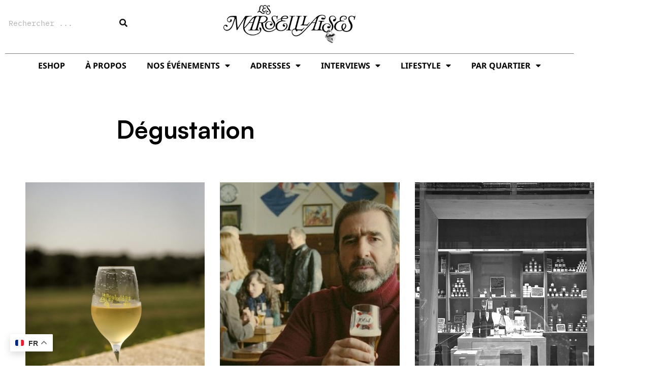

--- FILE ---
content_type: text/html; charset=UTF-8
request_url: https://www.lesmarseillaises.fr/tag/degustation/
body_size: 60954
content:
<!DOCTYPE html>
<html lang="fr-FR" dir="ltr">
<head>
<meta charset="UTF-8">
<meta name="viewport" content="width=device-width, initial-scale=1">
	<link rel="profile" href="https://gmpg.org/xfn/11"> 
	<meta name='robots' content='index, follow, max-image-preview:large, max-snippet:-1, max-video-preview:-1' />
	<style>img:is([sizes="auto" i], [sizes^="auto," i]) { contain-intrinsic-size: 3000px 1500px }</style>
	
	<!-- This site is optimized with the Yoast SEO plugin v26.8 - https://yoast.com/product/yoast-seo-wordpress/ -->
	<title>Dégustation Archives &#8902; Les Marseillaises</title>
	<link rel="canonical" href="http://lesmarseillaises.fr/tag/degustation/" />
	<meta property="og:locale" content="fr_FR" />
	<meta property="og:type" content="article" />
	<meta property="og:title" content="Dégustation Archives &#8902; Les Marseillaises" />
	<meta property="og:url" content="http://lesmarseillaises.fr/tag/degustation/" />
	<meta property="og:site_name" content="Les Marseillaises" />
	<meta property="og:image" content="https://www.lesmarseillaises.fr/wp-content/uploads/2014/06/m-logoviolet.jpg" />
	<meta property="og:image:width" content="200" />
	<meta property="og:image:height" content="200" />
	<meta property="og:image:type" content="image/jpeg" />
	<meta name="twitter:card" content="summary_large_image" />
	<meta name="twitter:site" content="@LMarseillaises" />
	<script type="application/ld+json" class="yoast-schema-graph">{"@context":"https://schema.org","@graph":[{"@type":"CollectionPage","@id":"http://lesmarseillaises.fr/tag/degustation/","url":"http://lesmarseillaises.fr/tag/degustation/","name":"Dégustation Archives &#8902; Les Marseillaises","isPartOf":{"@id":"https://www.lesmarseillaises.fr/#website"},"primaryImageOfPage":{"@id":"http://lesmarseillaises.fr/tag/degustation/#primaryimage"},"image":{"@id":"http://lesmarseillaises.fr/tag/degustation/#primaryimage"},"thumbnailUrl":"https://www.lesmarseillaises.fr/wp-content/uploads/2023/05/sans-titre-30-scaled.jpeg","breadcrumb":{"@id":"http://lesmarseillaises.fr/tag/degustation/#breadcrumb"},"inLanguage":"fr-FR"},{"@type":"ImageObject","inLanguage":"fr-FR","@id":"http://lesmarseillaises.fr/tag/degustation/#primaryimage","url":"https://www.lesmarseillaises.fr/wp-content/uploads/2023/05/sans-titre-30-scaled.jpeg","contentUrl":"https://www.lesmarseillaises.fr/wp-content/uploads/2023/05/sans-titre-30-scaled.jpeg","width":1707,"height":2560,"caption":"Salon du vin nature"},{"@type":"BreadcrumbList","@id":"http://lesmarseillaises.fr/tag/degustation/#breadcrumb","itemListElement":[{"@type":"ListItem","position":1,"name":"Home","item":"https://www.lesmarseillaises.fr/"},{"@type":"ListItem","position":2,"name":"Dégustation"}]},{"@type":"WebSite","@id":"https://www.lesmarseillaises.fr/#website","url":"https://www.lesmarseillaises.fr/","name":"Les Marseillaises","description":"Belle vie &amp; bonnes adresses à Marseille","publisher":{"@id":"https://www.lesmarseillaises.fr/#organization"},"potentialAction":[{"@type":"SearchAction","target":{"@type":"EntryPoint","urlTemplate":"https://www.lesmarseillaises.fr/?s={search_term_string}"},"query-input":{"@type":"PropertyValueSpecification","valueRequired":true,"valueName":"search_term_string"}}],"inLanguage":"fr-FR"},{"@type":"Organization","@id":"https://www.lesmarseillaises.fr/#organization","name":"Les Marseillaises","url":"https://www.lesmarseillaises.fr/","logo":{"@type":"ImageObject","inLanguage":"fr-FR","@id":"https://www.lesmarseillaises.fr/#/schema/logo/image/","url":"https://www.lesmarseillaises.fr/wp-content/uploads/2023/12/logo-les-marseillaises.png","contentUrl":"https://www.lesmarseillaises.fr/wp-content/uploads/2023/12/logo-les-marseillaises.png","width":5707,"height":1647,"caption":"Les Marseillaises"},"image":{"@id":"https://www.lesmarseillaises.fr/#/schema/logo/image/"},"sameAs":["https://www.facebook.com/pages/Les-Marseillaises/701550363234336","https://x.com/LMarseillaises","https://instagram.com/les_marseillaises/"]}]}</script>
	<!-- / Yoast SEO plugin. -->


<link rel='dns-prefetch' href='//www.googletagmanager.com' />
<link rel="alternate" type="application/rss+xml" title="Les Marseillaises &raquo; Flux" href="https://www.lesmarseillaises.fr/feed/" />
<link rel="alternate" type="application/rss+xml" title="Les Marseillaises &raquo; Flux des commentaires" href="https://www.lesmarseillaises.fr/comments/feed/" />
<link rel="alternate" type="application/rss+xml" title="Les Marseillaises &raquo; Flux de l’étiquette Dégustation" href="https://www.lesmarseillaises.fr/tag/degustation/feed/" />
<script>
window._wpemojiSettings = {"baseUrl":"https:\/\/s.w.org\/images\/core\/emoji\/16.0.1\/72x72\/","ext":".png","svgUrl":"https:\/\/s.w.org\/images\/core\/emoji\/16.0.1\/svg\/","svgExt":".svg","source":{"concatemoji":"https:\/\/www.lesmarseillaises.fr\/wp-includes\/js\/wp-emoji-release.min.js?ver=6.8.3"}};
/*! This file is auto-generated */
!function(s,n){var o,i,e;function c(e){try{var t={supportTests:e,timestamp:(new Date).valueOf()};sessionStorage.setItem(o,JSON.stringify(t))}catch(e){}}function p(e,t,n){e.clearRect(0,0,e.canvas.width,e.canvas.height),e.fillText(t,0,0);var t=new Uint32Array(e.getImageData(0,0,e.canvas.width,e.canvas.height).data),a=(e.clearRect(0,0,e.canvas.width,e.canvas.height),e.fillText(n,0,0),new Uint32Array(e.getImageData(0,0,e.canvas.width,e.canvas.height).data));return t.every(function(e,t){return e===a[t]})}function u(e,t){e.clearRect(0,0,e.canvas.width,e.canvas.height),e.fillText(t,0,0);for(var n=e.getImageData(16,16,1,1),a=0;a<n.data.length;a++)if(0!==n.data[a])return!1;return!0}function f(e,t,n,a){switch(t){case"flag":return n(e,"\ud83c\udff3\ufe0f\u200d\u26a7\ufe0f","\ud83c\udff3\ufe0f\u200b\u26a7\ufe0f")?!1:!n(e,"\ud83c\udde8\ud83c\uddf6","\ud83c\udde8\u200b\ud83c\uddf6")&&!n(e,"\ud83c\udff4\udb40\udc67\udb40\udc62\udb40\udc65\udb40\udc6e\udb40\udc67\udb40\udc7f","\ud83c\udff4\u200b\udb40\udc67\u200b\udb40\udc62\u200b\udb40\udc65\u200b\udb40\udc6e\u200b\udb40\udc67\u200b\udb40\udc7f");case"emoji":return!a(e,"\ud83e\udedf")}return!1}function g(e,t,n,a){var r="undefined"!=typeof WorkerGlobalScope&&self instanceof WorkerGlobalScope?new OffscreenCanvas(300,150):s.createElement("canvas"),o=r.getContext("2d",{willReadFrequently:!0}),i=(o.textBaseline="top",o.font="600 32px Arial",{});return e.forEach(function(e){i[e]=t(o,e,n,a)}),i}function t(e){var t=s.createElement("script");t.src=e,t.defer=!0,s.head.appendChild(t)}"undefined"!=typeof Promise&&(o="wpEmojiSettingsSupports",i=["flag","emoji"],n.supports={everything:!0,everythingExceptFlag:!0},e=new Promise(function(e){s.addEventListener("DOMContentLoaded",e,{once:!0})}),new Promise(function(t){var n=function(){try{var e=JSON.parse(sessionStorage.getItem(o));if("object"==typeof e&&"number"==typeof e.timestamp&&(new Date).valueOf()<e.timestamp+604800&&"object"==typeof e.supportTests)return e.supportTests}catch(e){}return null}();if(!n){if("undefined"!=typeof Worker&&"undefined"!=typeof OffscreenCanvas&&"undefined"!=typeof URL&&URL.createObjectURL&&"undefined"!=typeof Blob)try{var e="postMessage("+g.toString()+"("+[JSON.stringify(i),f.toString(),p.toString(),u.toString()].join(",")+"));",a=new Blob([e],{type:"text/javascript"}),r=new Worker(URL.createObjectURL(a),{name:"wpTestEmojiSupports"});return void(r.onmessage=function(e){c(n=e.data),r.terminate(),t(n)})}catch(e){}c(n=g(i,f,p,u))}t(n)}).then(function(e){for(var t in e)n.supports[t]=e[t],n.supports.everything=n.supports.everything&&n.supports[t],"flag"!==t&&(n.supports.everythingExceptFlag=n.supports.everythingExceptFlag&&n.supports[t]);n.supports.everythingExceptFlag=n.supports.everythingExceptFlag&&!n.supports.flag,n.DOMReady=!1,n.readyCallback=function(){n.DOMReady=!0}}).then(function(){return e}).then(function(){var e;n.supports.everything||(n.readyCallback(),(e=n.source||{}).concatemoji?t(e.concatemoji):e.wpemoji&&e.twemoji&&(t(e.twemoji),t(e.wpemoji)))}))}((window,document),window._wpemojiSettings);
</script>
<link rel='stylesheet' id='woocommerce-smart-coupons-available-coupons-block-css' href='https://www.lesmarseillaises.fr/wp-content/plugins/woocommerce-smart-coupons/blocks/build/style-woocommerce-smart-coupons-available-coupons-block.css?ver=9.19.1' media='all' />
<link rel='stylesheet' id='wp-components-css' href='https://www.lesmarseillaises.fr/wp-includes/css/dist/components/style.min.css?ver=6.8.3' media='all' />
<link rel='stylesheet' id='woocommerce-smart-coupons-send-coupon-form-block-css' href='https://www.lesmarseillaises.fr/wp-content/plugins/woocommerce-smart-coupons/blocks/build/style-woocommerce-smart-coupons-send-coupon-form-block.css?ver=9.19.1' media='all' />
<link rel='stylesheet' id='woocommerce-smart-coupons-action-tab-frontend-css' href='https://www.lesmarseillaises.fr/wp-content/plugins/woocommerce-smart-coupons/blocks/build/style-woocommerce-smart-coupons-action-tab-frontend.css?ver=9.19.1' media='all' />
<link rel='stylesheet' id='astra-theme-css-css' href='https://www.lesmarseillaises.fr/wp-content/themes/astra/assets/css/minified/main.min.css?ver=4.11.12' media='all' />
<style id='astra-theme-css-inline-css'>
:root{--ast-post-nav-space:0;--ast-container-default-xlg-padding:3em;--ast-container-default-lg-padding:3em;--ast-container-default-slg-padding:2em;--ast-container-default-md-padding:3em;--ast-container-default-sm-padding:3em;--ast-container-default-xs-padding:2.4em;--ast-container-default-xxs-padding:1.8em;--ast-code-block-background:#ECEFF3;--ast-comment-inputs-background:#F9FAFB;--ast-normal-container-width:1200px;--ast-narrow-container-width:750px;--ast-blog-title-font-weight:normal;--ast-blog-meta-weight:inherit;--ast-global-color-primary:var(--ast-global-color-5);--ast-global-color-secondary:var(--ast-global-color-4);--ast-global-color-alternate-background:var(--ast-global-color-7);--ast-global-color-subtle-background:var(--ast-global-color-6);--ast-bg-style-guide:#F8FAFC;--ast-shadow-style-guide:0px 0px 4px 0 #00000057;--ast-global-dark-bg-style:#fff;--ast-global-dark-lfs:#fbfbfb;--ast-widget-bg-color:#fafafa;--ast-wc-container-head-bg-color:#fbfbfb;--ast-title-layout-bg:#eeeeee;--ast-search-border-color:#e7e7e7;--ast-lifter-hover-bg:#e6e6e6;--ast-gallery-block-color:#000;--srfm-color-input-label:var(--ast-global-color-2);}html{font-size:100%;}a{color:var(--ast-global-color-0);}a:hover,a:focus{color:var(--ast-global-color-1);}body,button,input,select,textarea,.ast-button,.ast-custom-button{font-family:-apple-system,BlinkMacSystemFont,Segoe UI,Roboto,Oxygen-Sans,Ubuntu,Cantarell,Helvetica Neue,sans-serif;font-weight:400;font-size:16px;font-size:1rem;line-height:var(--ast-body-line-height,1.65em);}blockquote{color:var(--ast-global-color-3);}h1,h2,h3,h4,h5,h6,.entry-content :where(h1,h2,h3,h4,h5,h6),.site-title,.site-title a{font-weight:600;}.ast-site-identity .site-title a{color:var(--ast-global-color-2);}.site-title{font-size:25px;font-size:1.5625rem;display:block;}header .custom-logo-link img{max-width:220px;width:220px;}.astra-logo-svg{width:220px;}.site-header .site-description{font-size:15px;font-size:0.9375rem;display:none;}.entry-title{font-size:26px;font-size:1.625rem;}.archive .ast-article-post .ast-article-inner,.blog .ast-article-post .ast-article-inner,.archive .ast-article-post .ast-article-inner:hover,.blog .ast-article-post .ast-article-inner:hover{overflow:hidden;}h1,.entry-content :where(h1){font-size:40px;font-size:2.5rem;font-weight:600;line-height:1.4em;}h2,.entry-content :where(h2){font-size:32px;font-size:2rem;font-weight:600;line-height:1.3em;}h3,.entry-content :where(h3){font-size:26px;font-size:1.625rem;font-weight:600;line-height:1.3em;}h4,.entry-content :where(h4){font-size:24px;font-size:1.5rem;line-height:1.2em;font-weight:600;}h5,.entry-content :where(h5){font-size:20px;font-size:1.25rem;line-height:1.2em;font-weight:600;}h6,.entry-content :where(h6){font-size:16px;font-size:1rem;line-height:1.25em;font-weight:600;}::selection{background-color:var(--ast-global-color-0);color:#ffffff;}body,h1,h2,h3,h4,h5,h6,.entry-title a,.entry-content :where(h1,h2,h3,h4,h5,h6){color:var(--ast-global-color-3);}.tagcloud a:hover,.tagcloud a:focus,.tagcloud a.current-item{color:#ffffff;border-color:var(--ast-global-color-0);background-color:var(--ast-global-color-0);}input:focus,input[type="text"]:focus,input[type="email"]:focus,input[type="url"]:focus,input[type="password"]:focus,input[type="reset"]:focus,input[type="search"]:focus,textarea:focus{border-color:var(--ast-global-color-0);}input[type="radio"]:checked,input[type=reset],input[type="checkbox"]:checked,input[type="checkbox"]:hover:checked,input[type="checkbox"]:focus:checked,input[type=range]::-webkit-slider-thumb{border-color:var(--ast-global-color-0);background-color:var(--ast-global-color-0);box-shadow:none;}.site-footer a:hover + .post-count,.site-footer a:focus + .post-count{background:var(--ast-global-color-0);border-color:var(--ast-global-color-0);}.single .nav-links .nav-previous,.single .nav-links .nav-next{color:var(--ast-global-color-0);}.entry-meta,.entry-meta *{line-height:1.45;color:var(--ast-global-color-0);}.entry-meta a:not(.ast-button):hover,.entry-meta a:not(.ast-button):hover *,.entry-meta a:not(.ast-button):focus,.entry-meta a:not(.ast-button):focus *,.page-links > .page-link,.page-links .page-link:hover,.post-navigation a:hover{color:var(--ast-global-color-1);}#cat option,.secondary .calendar_wrap thead a,.secondary .calendar_wrap thead a:visited{color:var(--ast-global-color-0);}.secondary .calendar_wrap #today,.ast-progress-val span{background:var(--ast-global-color-0);}.secondary a:hover + .post-count,.secondary a:focus + .post-count{background:var(--ast-global-color-0);border-color:var(--ast-global-color-0);}.calendar_wrap #today > a{color:#ffffff;}.page-links .page-link,.single .post-navigation a{color:var(--ast-global-color-0);}.ast-search-menu-icon .search-form button.search-submit{padding:0 4px;}.ast-search-menu-icon form.search-form{padding-right:0;}.ast-search-menu-icon.slide-search input.search-field{width:0;}.ast-header-search .ast-search-menu-icon.ast-dropdown-active .search-form,.ast-header-search .ast-search-menu-icon.ast-dropdown-active .search-field:focus{transition:all 0.2s;}.search-form input.search-field:focus{outline:none;}.ast-search-menu-icon .search-form button.search-submit:focus,.ast-theme-transparent-header .ast-header-search .ast-dropdown-active .ast-icon,.ast-theme-transparent-header .ast-inline-search .search-field:focus .ast-icon{color:var(--ast-global-color-1);}.ast-header-search .slide-search .search-form{border:2px solid var(--ast-global-color-0);}.ast-header-search .slide-search .search-field{background-color:(--ast-global-dark-bg-style);}.ast-archive-title{color:var(--ast-global-color-2);}.widget-title,.widget .wp-block-heading{font-size:22px;font-size:1.375rem;color:var(--ast-global-color-2);}.single .ast-author-details .author-title{color:var(--ast-global-color-1);}.ast-single-post .entry-content a,.ast-comment-content a:not(.ast-comment-edit-reply-wrap a),.woocommerce-js .woocommerce-product-details__short-description a{text-decoration:underline;}.ast-single-post .wp-block-button .wp-block-button__link,.ast-single-post .elementor-widget-button .elementor-button,.ast-single-post .entry-content .uagb-tab a,.ast-single-post .entry-content .uagb-ifb-cta a,.ast-single-post .entry-content .wp-block-uagb-buttons a,.ast-single-post .entry-content .uabb-module-content a,.ast-single-post .entry-content .uagb-post-grid a,.ast-single-post .entry-content .uagb-timeline a,.ast-single-post .entry-content .uagb-toc__wrap a,.ast-single-post .entry-content .uagb-taxomony-box a,.ast-single-post .entry-content .woocommerce a,.entry-content .wp-block-latest-posts > li > a,.ast-single-post .entry-content .wp-block-file__button,a.ast-post-filter-single,.ast-single-post .wp-block-buttons .wp-block-button.is-style-outline .wp-block-button__link,.ast-single-post .ast-comment-content .comment-reply-link,.ast-single-post .ast-comment-content .comment-edit-link,.entry-content [CLASS*="wc-block"] .wc-block-components-button,.entry-content [CLASS*="wc-block"] .wc-block-components-totals-coupon-link,.entry-content [CLASS*="wc-block"] .wc-block-components-product-name{text-decoration:none;}.ast-search-menu-icon.slide-search a:focus-visible:focus-visible,.astra-search-icon:focus-visible,#close:focus-visible,a:focus-visible,.ast-menu-toggle:focus-visible,.site .skip-link:focus-visible,.wp-block-loginout input:focus-visible,.wp-block-search.wp-block-search__button-inside .wp-block-search__inside-wrapper,.ast-header-navigation-arrow:focus-visible,.woocommerce .wc-proceed-to-checkout > .checkout-button:focus-visible,.woocommerce .woocommerce-MyAccount-navigation ul li a:focus-visible,.ast-orders-table__row .ast-orders-table__cell:focus-visible,.woocommerce .woocommerce-order-details .order-again > .button:focus-visible,.woocommerce .woocommerce-message a.button.wc-forward:focus-visible,.woocommerce #minus_qty:focus-visible,.woocommerce #plus_qty:focus-visible,a#ast-apply-coupon:focus-visible,.woocommerce .woocommerce-info a:focus-visible,.woocommerce .astra-shop-summary-wrap a:focus-visible,.woocommerce a.wc-forward:focus-visible,#ast-apply-coupon:focus-visible,.woocommerce-js .woocommerce-mini-cart-item a.remove:focus-visible,#close:focus-visible,.button.search-submit:focus-visible,#search_submit:focus,.normal-search:focus-visible,.ast-header-account-wrap:focus-visible,.woocommerce .ast-on-card-button.ast-quick-view-trigger:focus,.astra-cart-drawer-close:focus,.ast-single-variation:focus,.ast-woocommerce-product-gallery__image:focus,.ast-button:focus,.woocommerce-product-gallery--with-images [data-controls="prev"]:focus-visible,.woocommerce-product-gallery--with-images [data-controls="next"]:focus-visible{outline-style:dotted;outline-color:inherit;outline-width:thin;}input:focus,input[type="text"]:focus,input[type="email"]:focus,input[type="url"]:focus,input[type="password"]:focus,input[type="reset"]:focus,input[type="search"]:focus,input[type="number"]:focus,textarea:focus,.wp-block-search__input:focus,[data-section="section-header-mobile-trigger"] .ast-button-wrap .ast-mobile-menu-trigger-minimal:focus,.ast-mobile-popup-drawer.active .menu-toggle-close:focus,.woocommerce-ordering select.orderby:focus,#ast-scroll-top:focus,#coupon_code:focus,.woocommerce-page #comment:focus,.woocommerce #reviews #respond input#submit:focus,.woocommerce a.add_to_cart_button:focus,.woocommerce .button.single_add_to_cart_button:focus,.woocommerce .woocommerce-cart-form button:focus,.woocommerce .woocommerce-cart-form__cart-item .quantity .qty:focus,.woocommerce .woocommerce-billing-fields .woocommerce-billing-fields__field-wrapper .woocommerce-input-wrapper > .input-text:focus,.woocommerce #order_comments:focus,.woocommerce #place_order:focus,.woocommerce .woocommerce-address-fields .woocommerce-address-fields__field-wrapper .woocommerce-input-wrapper > .input-text:focus,.woocommerce .woocommerce-MyAccount-content form button:focus,.woocommerce .woocommerce-MyAccount-content .woocommerce-EditAccountForm .woocommerce-form-row .woocommerce-Input.input-text:focus,.woocommerce .ast-woocommerce-container .woocommerce-pagination ul.page-numbers li a:focus,body #content .woocommerce form .form-row .select2-container--default .select2-selection--single:focus,#ast-coupon-code:focus,.woocommerce.woocommerce-js .quantity input[type=number]:focus,.woocommerce-js .woocommerce-mini-cart-item .quantity input[type=number]:focus,.woocommerce p#ast-coupon-trigger:focus{border-style:dotted;border-color:inherit;border-width:thin;}input{outline:none;}.woocommerce-js input[type=text]:focus,.woocommerce-js input[type=email]:focus,.woocommerce-js textarea:focus,input[type=number]:focus,.comments-area textarea#comment:focus,.comments-area textarea#comment:active,.comments-area .ast-comment-formwrap input[type="text"]:focus,.comments-area .ast-comment-formwrap input[type="text"]:active{outline-style:unset;outline-color:inherit;outline-width:thin;}.site-logo-img img{ transition:all 0.2s linear;}body .ast-oembed-container *{position:absolute;top:0;width:100%;height:100%;left:0;}body .wp-block-embed-pocket-casts .ast-oembed-container *{position:unset;}.ast-single-post-featured-section + article {margin-top: 2em;}.site-content .ast-single-post-featured-section img {width: 100%;overflow: hidden;object-fit: cover;}.ast-separate-container .site-content .ast-single-post-featured-section + article {margin-top: -80px;z-index: 9;position: relative;border-radius: 4px;}@media (min-width: 922px) {.ast-no-sidebar .site-content .ast-article-image-container--wide {margin-left: -120px;margin-right: -120px;max-width: unset;width: unset;}.ast-left-sidebar .site-content .ast-article-image-container--wide,.ast-right-sidebar .site-content .ast-article-image-container--wide {margin-left: -10px;margin-right: -10px;}.site-content .ast-article-image-container--full {margin-left: calc( -50vw + 50%);margin-right: calc( -50vw + 50%);max-width: 100vw;width: 100vw;}.ast-left-sidebar .site-content .ast-article-image-container--full,.ast-right-sidebar .site-content .ast-article-image-container--full {margin-left: -10px;margin-right: -10px;max-width: inherit;width: auto;}}.site > .ast-single-related-posts-container {margin-top: 0;}@media (min-width: 922px) {.ast-desktop .ast-container--narrow {max-width: var(--ast-narrow-container-width);margin: 0 auto;}}@media (max-width:921.9px){#ast-desktop-header{display:none;}}@media (min-width:922px){#ast-mobile-header{display:none;}}.wp-block-buttons.aligncenter{justify-content:center;}.wp-block-button.is-style-outline .wp-block-button__link{border-color:var(--ast-global-color-0);}div.wp-block-button.is-style-outline > .wp-block-button__link:not(.has-text-color),div.wp-block-button.wp-block-button__link.is-style-outline:not(.has-text-color){color:var(--ast-global-color-0);}.wp-block-button.is-style-outline .wp-block-button__link:hover,.wp-block-buttons .wp-block-button.is-style-outline .wp-block-button__link:focus,.wp-block-buttons .wp-block-button.is-style-outline > .wp-block-button__link:not(.has-text-color):hover,.wp-block-buttons .wp-block-button.wp-block-button__link.is-style-outline:not(.has-text-color):hover{color:#ffffff;background-color:var(--ast-global-color-1);border-color:var(--ast-global-color-1);}.post-page-numbers.current .page-link,.ast-pagination .page-numbers.current{color:#ffffff;border-color:var(--ast-global-color-0);background-color:var(--ast-global-color-0);}.wp-block-button.is-style-outline .wp-block-button__link.wp-element-button,.ast-outline-button{border-color:var(--ast-global-color-0);font-family:inherit;font-weight:500;font-size:16px;font-size:1rem;line-height:1em;}.wp-block-buttons .wp-block-button.is-style-outline > .wp-block-button__link:not(.has-text-color),.wp-block-buttons .wp-block-button.wp-block-button__link.is-style-outline:not(.has-text-color),.ast-outline-button{color:var(--ast-global-color-0);}.wp-block-button.is-style-outline .wp-block-button__link:hover,.wp-block-buttons .wp-block-button.is-style-outline .wp-block-button__link:focus,.wp-block-buttons .wp-block-button.is-style-outline > .wp-block-button__link:not(.has-text-color):hover,.wp-block-buttons .wp-block-button.wp-block-button__link.is-style-outline:not(.has-text-color):hover,.ast-outline-button:hover,.ast-outline-button:focus,.wp-block-uagb-buttons-child .uagb-buttons-repeater.ast-outline-button:hover,.wp-block-uagb-buttons-child .uagb-buttons-repeater.ast-outline-button:focus{color:#ffffff;background-color:var(--ast-global-color-1);border-color:var(--ast-global-color-1);}.wp-block-button .wp-block-button__link.wp-element-button.is-style-outline:not(.has-background),.wp-block-button.is-style-outline>.wp-block-button__link.wp-element-button:not(.has-background),.ast-outline-button{background-color:transparent;}.entry-content[data-ast-blocks-layout] > figure{margin-bottom:1em;}h1.widget-title{font-weight:600;}h2.widget-title{font-weight:600;}h3.widget-title{font-weight:600;}.elementor-widget-container .elementor-loop-container .e-loop-item[data-elementor-type="loop-item"]{width:100%;}.review-rating{display:flex;align-items:center;order:2;}#page{display:flex;flex-direction:column;min-height:100vh;}.ast-404-layout-1 h1.page-title{color:var(--ast-global-color-2);}.single .post-navigation a{line-height:1em;height:inherit;}.error-404 .page-sub-title{font-size:1.5rem;font-weight:inherit;}.search .site-content .content-area .search-form{margin-bottom:0;}#page .site-content{flex-grow:1;}.widget{margin-bottom:1.25em;}#secondary li{line-height:1.5em;}#secondary .wp-block-group h2{margin-bottom:0.7em;}#secondary h2{font-size:1.7rem;}.ast-separate-container .ast-article-post,.ast-separate-container .ast-article-single,.ast-separate-container .comment-respond{padding:3em;}.ast-separate-container .ast-article-single .ast-article-single{padding:0;}.ast-article-single .wp-block-post-template-is-layout-grid{padding-left:0;}.ast-separate-container .comments-title,.ast-narrow-container .comments-title{padding:1.5em 2em;}.ast-page-builder-template .comment-form-textarea,.ast-comment-formwrap .ast-grid-common-col{padding:0;}.ast-comment-formwrap{padding:0;display:inline-flex;column-gap:20px;width:100%;margin-left:0;margin-right:0;}.comments-area textarea#comment:focus,.comments-area textarea#comment:active,.comments-area .ast-comment-formwrap input[type="text"]:focus,.comments-area .ast-comment-formwrap input[type="text"]:active {box-shadow:none;outline:none;}.archive.ast-page-builder-template .entry-header{margin-top:2em;}.ast-page-builder-template .ast-comment-formwrap{width:100%;}.entry-title{margin-bottom:0.5em;}.ast-archive-description p{font-size:inherit;font-weight:inherit;line-height:inherit;}.ast-separate-container .ast-comment-list li.depth-1,.hentry{margin-bottom:2em;}@media (min-width:921px){.ast-left-sidebar.ast-page-builder-template #secondary,.archive.ast-right-sidebar.ast-page-builder-template .site-main{padding-left:20px;padding-right:20px;}}@media (max-width:544px){.ast-comment-formwrap.ast-row{column-gap:10px;display:inline-block;}#ast-commentform .ast-grid-common-col{position:relative;width:100%;}}@media (min-width:1201px){.ast-separate-container .ast-article-post,.ast-separate-container .ast-article-single,.ast-separate-container .ast-author-box,.ast-separate-container .ast-404-layout-1,.ast-separate-container .no-results{padding:3em;}}@media (max-width:921px){.ast-left-sidebar #content > .ast-container{display:flex;flex-direction:column-reverse;width:100%;}}@media (min-width:922px){.ast-separate-container.ast-right-sidebar #primary,.ast-separate-container.ast-left-sidebar #primary{border:0;}.search-no-results.ast-separate-container #primary{margin-bottom:4em;}}.wp-block-button .wp-block-button__link{color:#ffffff;}.wp-block-button .wp-block-button__link:hover,.wp-block-button .wp-block-button__link:focus{color:#ffffff;background-color:var(--ast-global-color-1);border-color:var(--ast-global-color-1);}.elementor-widget-heading h1.elementor-heading-title{line-height:1.4em;}.elementor-widget-heading h2.elementor-heading-title{line-height:1.3em;}.elementor-widget-heading h3.elementor-heading-title{line-height:1.3em;}.elementor-widget-heading h4.elementor-heading-title{line-height:1.2em;}.elementor-widget-heading h5.elementor-heading-title{line-height:1.2em;}.elementor-widget-heading h6.elementor-heading-title{line-height:1.25em;}.wp-block-button .wp-block-button__link,.wp-block-search .wp-block-search__button,body .wp-block-file .wp-block-file__button{border-color:var(--ast-global-color-0);background-color:var(--ast-global-color-0);color:#ffffff;font-family:inherit;font-weight:500;line-height:1em;font-size:16px;font-size:1rem;padding-top:15px;padding-right:30px;padding-bottom:15px;padding-left:30px;}@media (max-width:921px){.wp-block-button .wp-block-button__link,.wp-block-search .wp-block-search__button,body .wp-block-file .wp-block-file__button{padding-top:14px;padding-right:28px;padding-bottom:14px;padding-left:28px;}}@media (max-width:544px){.wp-block-button .wp-block-button__link,.wp-block-search .wp-block-search__button,body .wp-block-file .wp-block-file__button{padding-top:12px;padding-right:24px;padding-bottom:12px;padding-left:24px;}}.menu-toggle,button,.ast-button,.ast-custom-button,.button,input#submit,input[type="button"],input[type="submit"],input[type="reset"],#comments .submit,.search .search-submit,form[CLASS*="wp-block-search__"].wp-block-search .wp-block-search__inside-wrapper .wp-block-search__button,body .wp-block-file .wp-block-file__button,.search .search-submit,.woocommerce-js a.button,.woocommerce button.button,.woocommerce .woocommerce-message a.button,.woocommerce #respond input#submit.alt,.woocommerce input.button.alt,.woocommerce input.button,.woocommerce input.button:disabled,.woocommerce input.button:disabled[disabled],.woocommerce input.button:disabled:hover,.woocommerce input.button:disabled[disabled]:hover,.woocommerce #respond input#submit,.woocommerce button.button.alt.disabled,.wc-block-grid__products .wc-block-grid__product .wp-block-button__link,.wc-block-grid__product-onsale,[CLASS*="wc-block"] button,.woocommerce-js .astra-cart-drawer .astra-cart-drawer-content .woocommerce-mini-cart__buttons .button:not(.checkout):not(.ast-continue-shopping),.woocommerce-js .astra-cart-drawer .astra-cart-drawer-content .woocommerce-mini-cart__buttons a.checkout,.woocommerce button.button.alt.disabled.wc-variation-selection-needed,[CLASS*="wc-block"] .wc-block-components-button{border-style:solid;border-top-width:0;border-right-width:0;border-left-width:0;border-bottom-width:0;color:#ffffff;border-color:var(--ast-global-color-0);background-color:var(--ast-global-color-0);padding-top:15px;padding-right:30px;padding-bottom:15px;padding-left:30px;font-family:inherit;font-weight:500;font-size:16px;font-size:1rem;line-height:1em;}button:focus,.menu-toggle:hover,button:hover,.ast-button:hover,.ast-custom-button:hover .button:hover,.ast-custom-button:hover ,input[type=reset]:hover,input[type=reset]:focus,input#submit:hover,input#submit:focus,input[type="button"]:hover,input[type="button"]:focus,input[type="submit"]:hover,input[type="submit"]:focus,form[CLASS*="wp-block-search__"].wp-block-search .wp-block-search__inside-wrapper .wp-block-search__button:hover,form[CLASS*="wp-block-search__"].wp-block-search .wp-block-search__inside-wrapper .wp-block-search__button:focus,body .wp-block-file .wp-block-file__button:hover,body .wp-block-file .wp-block-file__button:focus,.woocommerce-js a.button:hover,.woocommerce button.button:hover,.woocommerce .woocommerce-message a.button:hover,.woocommerce #respond input#submit:hover,.woocommerce #respond input#submit.alt:hover,.woocommerce input.button.alt:hover,.woocommerce input.button:hover,.woocommerce button.button.alt.disabled:hover,.wc-block-grid__products .wc-block-grid__product .wp-block-button__link:hover,[CLASS*="wc-block"] button:hover,.woocommerce-js .astra-cart-drawer .astra-cart-drawer-content .woocommerce-mini-cart__buttons .button:not(.checkout):not(.ast-continue-shopping):hover,.woocommerce-js .astra-cart-drawer .astra-cart-drawer-content .woocommerce-mini-cart__buttons a.checkout:hover,.woocommerce button.button.alt.disabled.wc-variation-selection-needed:hover,[CLASS*="wc-block"] .wc-block-components-button:hover,[CLASS*="wc-block"] .wc-block-components-button:focus{color:#ffffff;background-color:var(--ast-global-color-1);border-color:var(--ast-global-color-1);}form[CLASS*="wp-block-search__"].wp-block-search .wp-block-search__inside-wrapper .wp-block-search__button.has-icon{padding-top:calc(15px - 3px);padding-right:calc(30px - 3px);padding-bottom:calc(15px - 3px);padding-left:calc(30px - 3px);}@media (max-width:921px){.menu-toggle,button,.ast-button,.ast-custom-button,.button,input#submit,input[type="button"],input[type="submit"],input[type="reset"],#comments .submit,.search .search-submit,form[CLASS*="wp-block-search__"].wp-block-search .wp-block-search__inside-wrapper .wp-block-search__button,body .wp-block-file .wp-block-file__button,.search .search-submit,.woocommerce-js a.button,.woocommerce button.button,.woocommerce .woocommerce-message a.button,.woocommerce #respond input#submit.alt,.woocommerce input.button.alt,.woocommerce input.button,.woocommerce input.button:disabled,.woocommerce input.button:disabled[disabled],.woocommerce input.button:disabled:hover,.woocommerce input.button:disabled[disabled]:hover,.woocommerce #respond input#submit,.woocommerce button.button.alt.disabled,.wc-block-grid__products .wc-block-grid__product .wp-block-button__link,.wc-block-grid__product-onsale,[CLASS*="wc-block"] button,.woocommerce-js .astra-cart-drawer .astra-cart-drawer-content .woocommerce-mini-cart__buttons .button:not(.checkout):not(.ast-continue-shopping),.woocommerce-js .astra-cart-drawer .astra-cart-drawer-content .woocommerce-mini-cart__buttons a.checkout,.woocommerce button.button.alt.disabled.wc-variation-selection-needed,[CLASS*="wc-block"] .wc-block-components-button{padding-top:14px;padding-right:28px;padding-bottom:14px;padding-left:28px;}}@media (max-width:544px){.menu-toggle,button,.ast-button,.ast-custom-button,.button,input#submit,input[type="button"],input[type="submit"],input[type="reset"],#comments .submit,.search .search-submit,form[CLASS*="wp-block-search__"].wp-block-search .wp-block-search__inside-wrapper .wp-block-search__button,body .wp-block-file .wp-block-file__button,.search .search-submit,.woocommerce-js a.button,.woocommerce button.button,.woocommerce .woocommerce-message a.button,.woocommerce #respond input#submit.alt,.woocommerce input.button.alt,.woocommerce input.button,.woocommerce input.button:disabled,.woocommerce input.button:disabled[disabled],.woocommerce input.button:disabled:hover,.woocommerce input.button:disabled[disabled]:hover,.woocommerce #respond input#submit,.woocommerce button.button.alt.disabled,.wc-block-grid__products .wc-block-grid__product .wp-block-button__link,.wc-block-grid__product-onsale,[CLASS*="wc-block"] button,.woocommerce-js .astra-cart-drawer .astra-cart-drawer-content .woocommerce-mini-cart__buttons .button:not(.checkout):not(.ast-continue-shopping),.woocommerce-js .astra-cart-drawer .astra-cart-drawer-content .woocommerce-mini-cart__buttons a.checkout,.woocommerce button.button.alt.disabled.wc-variation-selection-needed,[CLASS*="wc-block"] .wc-block-components-button{padding-top:12px;padding-right:24px;padding-bottom:12px;padding-left:24px;}}@media (max-width:921px){.ast-mobile-header-stack .main-header-bar .ast-search-menu-icon{display:inline-block;}.ast-header-break-point.ast-header-custom-item-outside .ast-mobile-header-stack .main-header-bar .ast-search-icon{margin:0;}.ast-comment-avatar-wrap img{max-width:2.5em;}.ast-comment-meta{padding:0 1.8888em 1.3333em;}.ast-separate-container .ast-comment-list li.depth-1{padding:1.5em 2.14em;}.ast-separate-container .comment-respond{padding:2em 2.14em;}}@media (min-width:544px){.ast-container{max-width:100%;}}@media (max-width:544px){.ast-separate-container .ast-article-post,.ast-separate-container .ast-article-single,.ast-separate-container .comments-title,.ast-separate-container .ast-archive-description{padding:1.5em 1em;}.ast-separate-container #content .ast-container{padding-left:0.54em;padding-right:0.54em;}.ast-separate-container .ast-comment-list .bypostauthor{padding:.5em;}.ast-search-menu-icon.ast-dropdown-active .search-field{width:170px;}} #ast-mobile-header .ast-site-header-cart-li a{pointer-events:none;}.ast-separate-container{background-color:var(--ast-global-color-4);}@media (max-width:921px){.site-title{display:block;}.site-header .site-description{display:none;}h1,.entry-content :where(h1){font-size:30px;}h2,.entry-content :where(h2){font-size:25px;}h3,.entry-content :where(h3){font-size:20px;}}@media (max-width:544px){.site-title{display:block;}.site-header .site-description{display:none;}h1,.entry-content :where(h1){font-size:30px;}h2,.entry-content :where(h2){font-size:25px;}h3,.entry-content :where(h3){font-size:20px;}}@media (max-width:921px){html{font-size:91.2%;}}@media (max-width:544px){html{font-size:91.2%;}}@media (min-width:922px){.ast-container{max-width:1240px;}}@media (min-width:922px){.site-content .ast-container{display:flex;}}@media (max-width:921px){.site-content .ast-container{flex-direction:column;}}.ast-blog-layout-classic-grid .ast-article-inner{box-shadow:0px 6px 15px -2px rgba(16,24,40,0.05);}.ast-separate-container .ast-blog-layout-classic-grid .ast-article-inner,.ast-plain-container .ast-blog-layout-classic-grid .ast-article-inner{height:100%;}.ast-blog-layout-6-grid .ast-blog-featured-section:before { content: ""; }.cat-links.badge a,.tags-links.badge a {padding: 4px 8px;border-radius: 3px;font-weight: 400;}.cat-links.underline a,.tags-links.underline a{text-decoration: underline;}@media (min-width:922px){.main-header-menu .sub-menu .menu-item.ast-left-align-sub-menu:hover > .sub-menu,.main-header-menu .sub-menu .menu-item.ast-left-align-sub-menu.focus > .sub-menu{margin-left:-0px;}}.entry-content li > p{margin-bottom:0;}.site .comments-area{padding-bottom:3em;}.wp-block-file {display: flex;align-items: center;flex-wrap: wrap;justify-content: space-between;}.wp-block-pullquote {border: none;}.wp-block-pullquote blockquote::before {content: "\201D";font-family: "Helvetica",sans-serif;display: flex;transform: rotate( 180deg );font-size: 6rem;font-style: normal;line-height: 1;font-weight: bold;align-items: center;justify-content: center;}.has-text-align-right > blockquote::before {justify-content: flex-start;}.has-text-align-left > blockquote::before {justify-content: flex-end;}figure.wp-block-pullquote.is-style-solid-color blockquote {max-width: 100%;text-align: inherit;}:root {--wp--custom--ast-default-block-top-padding: 3em;--wp--custom--ast-default-block-right-padding: 3em;--wp--custom--ast-default-block-bottom-padding: 3em;--wp--custom--ast-default-block-left-padding: 3em;--wp--custom--ast-container-width: 1200px;--wp--custom--ast-content-width-size: 1200px;--wp--custom--ast-wide-width-size: calc(1200px + var(--wp--custom--ast-default-block-left-padding) + var(--wp--custom--ast-default-block-right-padding));}.ast-narrow-container {--wp--custom--ast-content-width-size: 750px;--wp--custom--ast-wide-width-size: 750px;}@media(max-width: 921px) {:root {--wp--custom--ast-default-block-top-padding: 3em;--wp--custom--ast-default-block-right-padding: 2em;--wp--custom--ast-default-block-bottom-padding: 3em;--wp--custom--ast-default-block-left-padding: 2em;}}@media(max-width: 544px) {:root {--wp--custom--ast-default-block-top-padding: 3em;--wp--custom--ast-default-block-right-padding: 1.5em;--wp--custom--ast-default-block-bottom-padding: 3em;--wp--custom--ast-default-block-left-padding: 1.5em;}}.entry-content > .wp-block-group,.entry-content > .wp-block-cover,.entry-content > .wp-block-columns {padding-top: var(--wp--custom--ast-default-block-top-padding);padding-right: var(--wp--custom--ast-default-block-right-padding);padding-bottom: var(--wp--custom--ast-default-block-bottom-padding);padding-left: var(--wp--custom--ast-default-block-left-padding);}.ast-plain-container.ast-no-sidebar .entry-content > .alignfull,.ast-page-builder-template .ast-no-sidebar .entry-content > .alignfull {margin-left: calc( -50vw + 50%);margin-right: calc( -50vw + 50%);max-width: 100vw;width: 100vw;}.ast-plain-container.ast-no-sidebar .entry-content .alignfull .alignfull,.ast-page-builder-template.ast-no-sidebar .entry-content .alignfull .alignfull,.ast-plain-container.ast-no-sidebar .entry-content .alignfull .alignwide,.ast-page-builder-template.ast-no-sidebar .entry-content .alignfull .alignwide,.ast-plain-container.ast-no-sidebar .entry-content .alignwide .alignfull,.ast-page-builder-template.ast-no-sidebar .entry-content .alignwide .alignfull,.ast-plain-container.ast-no-sidebar .entry-content .alignwide .alignwide,.ast-page-builder-template.ast-no-sidebar .entry-content .alignwide .alignwide,.ast-plain-container.ast-no-sidebar .entry-content .wp-block-column .alignfull,.ast-page-builder-template.ast-no-sidebar .entry-content .wp-block-column .alignfull,.ast-plain-container.ast-no-sidebar .entry-content .wp-block-column .alignwide,.ast-page-builder-template.ast-no-sidebar .entry-content .wp-block-column .alignwide {margin-left: auto;margin-right: auto;width: 100%;}[data-ast-blocks-layout] .wp-block-separator:not(.is-style-dots) {height: 0;}[data-ast-blocks-layout] .wp-block-separator {margin: 20px auto;}[data-ast-blocks-layout] .wp-block-separator:not(.is-style-wide):not(.is-style-dots) {max-width: 100px;}[data-ast-blocks-layout] .wp-block-separator.has-background {padding: 0;}.entry-content[data-ast-blocks-layout] > * {max-width: var(--wp--custom--ast-content-width-size);margin-left: auto;margin-right: auto;}.entry-content[data-ast-blocks-layout] > .alignwide {max-width: var(--wp--custom--ast-wide-width-size);}.entry-content[data-ast-blocks-layout] .alignfull {max-width: none;}.entry-content .wp-block-columns {margin-bottom: 0;}blockquote {margin: 1.5em;border-color: rgba(0,0,0,0.05);}.wp-block-quote:not(.has-text-align-right):not(.has-text-align-center) {border-left: 5px solid rgba(0,0,0,0.05);}.has-text-align-right > blockquote,blockquote.has-text-align-right {border-right: 5px solid rgba(0,0,0,0.05);}.has-text-align-left > blockquote,blockquote.has-text-align-left {border-left: 5px solid rgba(0,0,0,0.05);}.wp-block-site-tagline,.wp-block-latest-posts .read-more {margin-top: 15px;}.wp-block-loginout p label {display: block;}.wp-block-loginout p:not(.login-remember):not(.login-submit) input {width: 100%;}.wp-block-loginout input:focus {border-color: transparent;}.wp-block-loginout input:focus {outline: thin dotted;}.entry-content .wp-block-media-text .wp-block-media-text__content {padding: 0 0 0 8%;}.entry-content .wp-block-media-text.has-media-on-the-right .wp-block-media-text__content {padding: 0 8% 0 0;}.entry-content .wp-block-media-text.has-background .wp-block-media-text__content {padding: 8%;}.entry-content .wp-block-cover:not([class*="background-color"]):not(.has-text-color.has-link-color) .wp-block-cover__inner-container,.entry-content .wp-block-cover:not([class*="background-color"]) .wp-block-cover-image-text,.entry-content .wp-block-cover:not([class*="background-color"]) .wp-block-cover-text,.entry-content .wp-block-cover-image:not([class*="background-color"]) .wp-block-cover__inner-container,.entry-content .wp-block-cover-image:not([class*="background-color"]) .wp-block-cover-image-text,.entry-content .wp-block-cover-image:not([class*="background-color"]) .wp-block-cover-text {color: var(--ast-global-color-primary,var(--ast-global-color-5));}.wp-block-loginout .login-remember input {width: 1.1rem;height: 1.1rem;margin: 0 5px 4px 0;vertical-align: middle;}.wp-block-latest-posts > li > *:first-child,.wp-block-latest-posts:not(.is-grid) > li:first-child {margin-top: 0;}.entry-content > .wp-block-buttons,.entry-content > .wp-block-uagb-buttons {margin-bottom: 1.5em;}.wp-block-search__inside-wrapper .wp-block-search__input {padding: 0 10px;color: var(--ast-global-color-3);background: var(--ast-global-color-primary,var(--ast-global-color-5));border-color: var(--ast-border-color);}.wp-block-latest-posts .read-more {margin-bottom: 1.5em;}.wp-block-search__no-button .wp-block-search__inside-wrapper .wp-block-search__input {padding-top: 5px;padding-bottom: 5px;}.wp-block-latest-posts .wp-block-latest-posts__post-date,.wp-block-latest-posts .wp-block-latest-posts__post-author {font-size: 1rem;}.wp-block-latest-posts > li > *,.wp-block-latest-posts:not(.is-grid) > li {margin-top: 12px;margin-bottom: 12px;}.ast-page-builder-template .entry-content[data-ast-blocks-layout] > *,.ast-page-builder-template .entry-content[data-ast-blocks-layout] > .alignfull:where(:not(.wp-block-group):not(.uagb-is-root-container):not(.spectra-is-root-container)) > * {max-width: none;}.ast-page-builder-template .entry-content[data-ast-blocks-layout] > .alignwide:where(:not(.uagb-is-root-container):not(.spectra-is-root-container)) > * {max-width: var(--wp--custom--ast-wide-width-size);}.ast-page-builder-template .entry-content[data-ast-blocks-layout] > .inherit-container-width > *,.ast-page-builder-template .entry-content[data-ast-blocks-layout] > *:not(.wp-block-group):where(:not(.uagb-is-root-container):not(.spectra-is-root-container)) > *,.entry-content[data-ast-blocks-layout] > .wp-block-cover .wp-block-cover__inner-container {max-width: var(--wp--custom--ast-content-width-size) ;margin-left: auto;margin-right: auto;}.entry-content[data-ast-blocks-layout] .wp-block-cover:not(.alignleft):not(.alignright) {width: auto;}@media(max-width: 1200px) {.ast-separate-container .entry-content > .alignfull,.ast-separate-container .entry-content[data-ast-blocks-layout] > .alignwide,.ast-plain-container .entry-content[data-ast-blocks-layout] > .alignwide,.ast-plain-container .entry-content .alignfull {margin-left: calc(-1 * min(var(--ast-container-default-xlg-padding),20px)) ;margin-right: calc(-1 * min(var(--ast-container-default-xlg-padding),20px));}}@media(min-width: 1201px) {.ast-separate-container .entry-content > .alignfull {margin-left: calc(-1 * var(--ast-container-default-xlg-padding) );margin-right: calc(-1 * var(--ast-container-default-xlg-padding) );}.ast-separate-container .entry-content[data-ast-blocks-layout] > .alignwide,.ast-plain-container .entry-content[data-ast-blocks-layout] > .alignwide {margin-left: calc(-1 * var(--wp--custom--ast-default-block-left-padding) );margin-right: calc(-1 * var(--wp--custom--ast-default-block-right-padding) );}}@media(min-width: 921px) {.ast-separate-container .entry-content .wp-block-group.alignwide:not(.inherit-container-width) > :where(:not(.alignleft):not(.alignright)),.ast-plain-container .entry-content .wp-block-group.alignwide:not(.inherit-container-width) > :where(:not(.alignleft):not(.alignright)) {max-width: calc( var(--wp--custom--ast-content-width-size) + 80px );}.ast-plain-container.ast-right-sidebar .entry-content[data-ast-blocks-layout] .alignfull,.ast-plain-container.ast-left-sidebar .entry-content[data-ast-blocks-layout] .alignfull {margin-left: -60px;margin-right: -60px;}}@media(min-width: 544px) {.entry-content > .alignleft {margin-right: 20px;}.entry-content > .alignright {margin-left: 20px;}}@media (max-width:544px){.wp-block-columns .wp-block-column:not(:last-child){margin-bottom:20px;}.wp-block-latest-posts{margin:0;}}@media( max-width: 600px ) {.entry-content .wp-block-media-text .wp-block-media-text__content,.entry-content .wp-block-media-text.has-media-on-the-right .wp-block-media-text__content {padding: 8% 0 0;}.entry-content .wp-block-media-text.has-background .wp-block-media-text__content {padding: 8%;}}.ast-page-builder-template .entry-header {padding-left: 0;}.ast-narrow-container .site-content .wp-block-uagb-image--align-full .wp-block-uagb-image__figure {max-width: 100%;margin-left: auto;margin-right: auto;}.entry-content ul,.entry-content ol {padding: revert;margin: revert;}:root .has-ast-global-color-0-color{color:var(--ast-global-color-0);}:root .has-ast-global-color-0-background-color{background-color:var(--ast-global-color-0);}:root .wp-block-button .has-ast-global-color-0-color{color:var(--ast-global-color-0);}:root .wp-block-button .has-ast-global-color-0-background-color{background-color:var(--ast-global-color-0);}:root .has-ast-global-color-1-color{color:var(--ast-global-color-1);}:root .has-ast-global-color-1-background-color{background-color:var(--ast-global-color-1);}:root .wp-block-button .has-ast-global-color-1-color{color:var(--ast-global-color-1);}:root .wp-block-button .has-ast-global-color-1-background-color{background-color:var(--ast-global-color-1);}:root .has-ast-global-color-2-color{color:var(--ast-global-color-2);}:root .has-ast-global-color-2-background-color{background-color:var(--ast-global-color-2);}:root .wp-block-button .has-ast-global-color-2-color{color:var(--ast-global-color-2);}:root .wp-block-button .has-ast-global-color-2-background-color{background-color:var(--ast-global-color-2);}:root .has-ast-global-color-3-color{color:var(--ast-global-color-3);}:root .has-ast-global-color-3-background-color{background-color:var(--ast-global-color-3);}:root .wp-block-button .has-ast-global-color-3-color{color:var(--ast-global-color-3);}:root .wp-block-button .has-ast-global-color-3-background-color{background-color:var(--ast-global-color-3);}:root .has-ast-global-color-4-color{color:var(--ast-global-color-4);}:root .has-ast-global-color-4-background-color{background-color:var(--ast-global-color-4);}:root .wp-block-button .has-ast-global-color-4-color{color:var(--ast-global-color-4);}:root .wp-block-button .has-ast-global-color-4-background-color{background-color:var(--ast-global-color-4);}:root .has-ast-global-color-5-color{color:var(--ast-global-color-5);}:root .has-ast-global-color-5-background-color{background-color:var(--ast-global-color-5);}:root .wp-block-button .has-ast-global-color-5-color{color:var(--ast-global-color-5);}:root .wp-block-button .has-ast-global-color-5-background-color{background-color:var(--ast-global-color-5);}:root .has-ast-global-color-6-color{color:var(--ast-global-color-6);}:root .has-ast-global-color-6-background-color{background-color:var(--ast-global-color-6);}:root .wp-block-button .has-ast-global-color-6-color{color:var(--ast-global-color-6);}:root .wp-block-button .has-ast-global-color-6-background-color{background-color:var(--ast-global-color-6);}:root .has-ast-global-color-7-color{color:var(--ast-global-color-7);}:root .has-ast-global-color-7-background-color{background-color:var(--ast-global-color-7);}:root .wp-block-button .has-ast-global-color-7-color{color:var(--ast-global-color-7);}:root .wp-block-button .has-ast-global-color-7-background-color{background-color:var(--ast-global-color-7);}:root .has-ast-global-color-8-color{color:var(--ast-global-color-8);}:root .has-ast-global-color-8-background-color{background-color:var(--ast-global-color-8);}:root .wp-block-button .has-ast-global-color-8-color{color:var(--ast-global-color-8);}:root .wp-block-button .has-ast-global-color-8-background-color{background-color:var(--ast-global-color-8);}:root{--ast-global-color-0:#046bd2;--ast-global-color-1:#045cb4;--ast-global-color-2:#1e293b;--ast-global-color-3:#334155;--ast-global-color-4:#F0F5FA;--ast-global-color-5:#FFFFFF;--ast-global-color-6:#ADB6BE;--ast-global-color-7:#111111;--ast-global-color-8:#111111;}:root {--ast-border-color : var(--ast-global-color-6);}.ast-archive-entry-banner {-js-display: flex;display: flex;flex-direction: column;justify-content: center;text-align: center;position: relative;background: var(--ast-title-layout-bg);}.ast-archive-entry-banner[data-banner-width-type="custom"] {margin: 0 auto;width: 100%;}.ast-archive-entry-banner[data-banner-layout="layout-1"] {background: inherit;padding: 20px 0;text-align: left;}body.archive .ast-archive-description{max-width:1200px;width:100%;text-align:left;padding-top:3em;padding-right:3em;padding-bottom:3em;padding-left:3em;}body.archive .ast-archive-description .ast-archive-title,body.archive .ast-archive-description .ast-archive-title *{font-weight:600;font-size:32px;font-size:2rem;}body.archive .ast-archive-description > *:not(:last-child){margin-bottom:10px;}@media (max-width:921px){body.archive .ast-archive-description{text-align:left;}}@media (max-width:544px){body.archive .ast-archive-description{text-align:left;}}.ast-breadcrumbs .trail-browse,.ast-breadcrumbs .trail-items,.ast-breadcrumbs .trail-items li{display:inline-block;margin:0;padding:0;border:none;background:inherit;text-indent:0;text-decoration:none;}.ast-breadcrumbs .trail-browse{font-size:inherit;font-style:inherit;font-weight:inherit;color:inherit;}.ast-breadcrumbs .trail-items{list-style:none;}.trail-items li::after{padding:0 0.3em;content:"\00bb";}.trail-items li:last-of-type::after{display:none;}h1,h2,h3,h4,h5,h6,.entry-content :where(h1,h2,h3,h4,h5,h6){color:var(--ast-global-color-2);}.entry-title a{color:var(--ast-global-color-2);}@media (max-width:921px){.ast-builder-grid-row-container.ast-builder-grid-row-tablet-3-firstrow .ast-builder-grid-row > *:first-child,.ast-builder-grid-row-container.ast-builder-grid-row-tablet-3-lastrow .ast-builder-grid-row > *:last-child{grid-column:1 / -1;}}@media (max-width:544px){.ast-builder-grid-row-container.ast-builder-grid-row-mobile-3-firstrow .ast-builder-grid-row > *:first-child,.ast-builder-grid-row-container.ast-builder-grid-row-mobile-3-lastrow .ast-builder-grid-row > *:last-child{grid-column:1 / -1;}}.ast-builder-layout-element[data-section="title_tagline"]{display:flex;}@media (max-width:921px){.ast-header-break-point .ast-builder-layout-element[data-section="title_tagline"]{display:flex;}}@media (max-width:544px){.ast-header-break-point .ast-builder-layout-element[data-section="title_tagline"]{display:flex;}}.ast-builder-menu-1{font-family:inherit;font-weight:inherit;}.ast-builder-menu-1 .menu-item > .menu-link{color:var(--ast-global-color-3);}.ast-builder-menu-1 .menu-item > .ast-menu-toggle{color:var(--ast-global-color-3);}.ast-builder-menu-1 .menu-item:hover > .menu-link,.ast-builder-menu-1 .inline-on-mobile .menu-item:hover > .ast-menu-toggle{color:var(--ast-global-color-1);}.ast-builder-menu-1 .menu-item:hover > .ast-menu-toggle{color:var(--ast-global-color-1);}.ast-builder-menu-1 .menu-item.current-menu-item > .menu-link,.ast-builder-menu-1 .inline-on-mobile .menu-item.current-menu-item > .ast-menu-toggle,.ast-builder-menu-1 .current-menu-ancestor > .menu-link{color:var(--ast-global-color-1);}.ast-builder-menu-1 .menu-item.current-menu-item > .ast-menu-toggle{color:var(--ast-global-color-1);}.ast-builder-menu-1 .sub-menu,.ast-builder-menu-1 .inline-on-mobile .sub-menu{border-top-width:2px;border-bottom-width:0px;border-right-width:0px;border-left-width:0px;border-color:var(--ast-global-color-0);border-style:solid;}.ast-builder-menu-1 .sub-menu .sub-menu{top:-2px;}.ast-builder-menu-1 .main-header-menu > .menu-item > .sub-menu,.ast-builder-menu-1 .main-header-menu > .menu-item > .astra-full-megamenu-wrapper{margin-top:0px;}.ast-desktop .ast-builder-menu-1 .main-header-menu > .menu-item > .sub-menu:before,.ast-desktop .ast-builder-menu-1 .main-header-menu > .menu-item > .astra-full-megamenu-wrapper:before{height:calc( 0px + 2px + 5px );}.ast-desktop .ast-builder-menu-1 .menu-item .sub-menu .menu-link{border-style:none;}@media (max-width:921px){.ast-header-break-point .ast-builder-menu-1 .menu-item.menu-item-has-children > .ast-menu-toggle{top:0;}.ast-builder-menu-1 .inline-on-mobile .menu-item.menu-item-has-children > .ast-menu-toggle{right:-15px;}.ast-builder-menu-1 .menu-item-has-children > .menu-link:after{content:unset;}.ast-builder-menu-1 .main-header-menu > .menu-item > .sub-menu,.ast-builder-menu-1 .main-header-menu > .menu-item > .astra-full-megamenu-wrapper{margin-top:0;}}@media (max-width:544px){.ast-header-break-point .ast-builder-menu-1 .menu-item.menu-item-has-children > .ast-menu-toggle{top:0;}.ast-builder-menu-1 .main-header-menu > .menu-item > .sub-menu,.ast-builder-menu-1 .main-header-menu > .menu-item > .astra-full-megamenu-wrapper{margin-top:0;}}.ast-builder-menu-1{display:flex;}@media (max-width:921px){.ast-header-break-point .ast-builder-menu-1{display:flex;}}@media (max-width:544px){.ast-header-break-point .ast-builder-menu-1{display:flex;}}.site-below-footer-wrap{padding-top:20px;padding-bottom:20px;}.site-below-footer-wrap[data-section="section-below-footer-builder"]{background-color:var(--ast-global-color-5);min-height:60px;border-style:solid;border-width:0px;border-top-width:1px;border-top-color:var(--ast-global-color-subtle-background,--ast-global-color-6);}.site-below-footer-wrap[data-section="section-below-footer-builder"] .ast-builder-grid-row{max-width:1200px;min-height:60px;margin-left:auto;margin-right:auto;}.site-below-footer-wrap[data-section="section-below-footer-builder"] .ast-builder-grid-row,.site-below-footer-wrap[data-section="section-below-footer-builder"] .site-footer-section{align-items:center;}.site-below-footer-wrap[data-section="section-below-footer-builder"].ast-footer-row-inline .site-footer-section{display:flex;margin-bottom:0;}.ast-builder-grid-row-full .ast-builder-grid-row{grid-template-columns:1fr;}@media (max-width:921px){.site-below-footer-wrap[data-section="section-below-footer-builder"].ast-footer-row-tablet-inline .site-footer-section{display:flex;margin-bottom:0;}.site-below-footer-wrap[data-section="section-below-footer-builder"].ast-footer-row-tablet-stack .site-footer-section{display:block;margin-bottom:10px;}.ast-builder-grid-row-container.ast-builder-grid-row-tablet-full .ast-builder-grid-row{grid-template-columns:1fr;}}@media (max-width:544px){.site-below-footer-wrap[data-section="section-below-footer-builder"].ast-footer-row-mobile-inline .site-footer-section{display:flex;margin-bottom:0;}.site-below-footer-wrap[data-section="section-below-footer-builder"].ast-footer-row-mobile-stack .site-footer-section{display:block;margin-bottom:10px;}.ast-builder-grid-row-container.ast-builder-grid-row-mobile-full .ast-builder-grid-row{grid-template-columns:1fr;}}.site-below-footer-wrap[data-section="section-below-footer-builder"]{display:grid;}@media (max-width:921px){.ast-header-break-point .site-below-footer-wrap[data-section="section-below-footer-builder"]{display:grid;}}@media (max-width:544px){.ast-header-break-point .site-below-footer-wrap[data-section="section-below-footer-builder"]{display:grid;}}.ast-footer-copyright{text-align:center;}.ast-footer-copyright.site-footer-focus-item {color:var(--ast-global-color-3);}@media (max-width:921px){.ast-footer-copyright{text-align:center;}}@media (max-width:544px){.ast-footer-copyright{text-align:center;}}.ast-footer-copyright.site-footer-focus-item {font-size:16px;font-size:1rem;}.ast-footer-copyright.ast-builder-layout-element{display:flex;}@media (max-width:921px){.ast-header-break-point .ast-footer-copyright.ast-builder-layout-element{display:flex;}}@media (max-width:544px){.ast-header-break-point .ast-footer-copyright.ast-builder-layout-element{display:flex;}}.footer-widget-area.widget-area.site-footer-focus-item{width:auto;}.ast-footer-row-inline .footer-widget-area.widget-area.site-footer-focus-item{width:100%;}.elementor-posts-container [CLASS*="ast-width-"]{width:100%;}.elementor-template-full-width .ast-container{display:block;}.elementor-screen-only,.screen-reader-text,.screen-reader-text span,.ui-helper-hidden-accessible{top:0 !important;}@media (max-width:544px){.elementor-element .elementor-wc-products .woocommerce[class*="columns-"] ul.products li.product{width:auto;margin:0;}.elementor-element .woocommerce .woocommerce-result-count{float:none;}}.ast-desktop .ast-mega-menu-enabled .ast-builder-menu-1 div:not( .astra-full-megamenu-wrapper) .sub-menu,.ast-builder-menu-1 .inline-on-mobile .sub-menu,.ast-desktop .ast-builder-menu-1 .astra-full-megamenu-wrapper,.ast-desktop .ast-builder-menu-1 .menu-item .sub-menu{box-shadow:0px 4px 10px -2px rgba(0,0,0,0.1);}.ast-desktop .ast-mobile-popup-drawer.active .ast-mobile-popup-inner{max-width:35%;}@media (max-width:921px){.ast-mobile-popup-drawer.active .ast-mobile-popup-inner{max-width:90%;}}@media (max-width:544px){.ast-mobile-popup-drawer.active .ast-mobile-popup-inner{max-width:90%;}}.ast-header-break-point .main-header-bar{border-bottom-width:1px;}@media (min-width:922px){.main-header-bar{border-bottom-width:1px;}}.main-header-menu .menu-item,#astra-footer-menu .menu-item,.main-header-bar .ast-masthead-custom-menu-items{-js-display:flex;display:flex;-webkit-box-pack:center;-webkit-justify-content:center;-moz-box-pack:center;-ms-flex-pack:center;justify-content:center;-webkit-box-orient:vertical;-webkit-box-direction:normal;-webkit-flex-direction:column;-moz-box-orient:vertical;-moz-box-direction:normal;-ms-flex-direction:column;flex-direction:column;}.main-header-menu > .menu-item > .menu-link,#astra-footer-menu > .menu-item > .menu-link{height:100%;-webkit-box-align:center;-webkit-align-items:center;-moz-box-align:center;-ms-flex-align:center;align-items:center;-js-display:flex;display:flex;}.ast-header-break-point .main-navigation ul .menu-item .menu-link .icon-arrow:first-of-type svg{top:.2em;margin-top:0px;margin-left:0px;width:.65em;transform:translate(0,-2px) rotateZ(270deg);}.ast-mobile-popup-content .ast-submenu-expanded > .ast-menu-toggle{transform:rotateX(180deg);overflow-y:auto;}@media (min-width:922px){.ast-builder-menu .main-navigation > ul > li:last-child a{margin-right:0;}}.ast-separate-container .ast-article-inner{background-color:transparent;background-image:none;}.ast-separate-container .ast-article-post{background-color:var(--ast-global-color-5);}@media (max-width:921px){.ast-separate-container .ast-article-post{background-color:var(--ast-global-color-5);}}@media (max-width:544px){.ast-separate-container .ast-article-post{background-color:var(--ast-global-color-5);}}.ast-separate-container .ast-article-single:not(.ast-related-post),.woocommerce.ast-separate-container .ast-woocommerce-container,.ast-separate-container .error-404,.ast-separate-container .no-results,.single.ast-separate-container .site-main .ast-author-meta,.ast-separate-container .related-posts-title-wrapper,.ast-separate-container .comments-count-wrapper,.ast-box-layout.ast-plain-container .site-content,.ast-padded-layout.ast-plain-container .site-content,.ast-separate-container .ast-archive-description,.ast-separate-container .comments-area .comment-respond,.ast-separate-container .comments-area .ast-comment-list li,.ast-separate-container .comments-area .comments-title{background-color:var(--ast-global-color-5);}@media (max-width:921px){.ast-separate-container .ast-article-single:not(.ast-related-post),.woocommerce.ast-separate-container .ast-woocommerce-container,.ast-separate-container .error-404,.ast-separate-container .no-results,.single.ast-separate-container .site-main .ast-author-meta,.ast-separate-container .related-posts-title-wrapper,.ast-separate-container .comments-count-wrapper,.ast-box-layout.ast-plain-container .site-content,.ast-padded-layout.ast-plain-container .site-content,.ast-separate-container .ast-archive-description{background-color:var(--ast-global-color-5);}}@media (max-width:544px){.ast-separate-container .ast-article-single:not(.ast-related-post),.woocommerce.ast-separate-container .ast-woocommerce-container,.ast-separate-container .error-404,.ast-separate-container .no-results,.single.ast-separate-container .site-main .ast-author-meta,.ast-separate-container .related-posts-title-wrapper,.ast-separate-container .comments-count-wrapper,.ast-box-layout.ast-plain-container .site-content,.ast-padded-layout.ast-plain-container .site-content,.ast-separate-container .ast-archive-description{background-color:var(--ast-global-color-5);}}.ast-separate-container.ast-two-container #secondary .widget{background-color:var(--ast-global-color-5);}@media (max-width:921px){.ast-separate-container.ast-two-container #secondary .widget{background-color:var(--ast-global-color-5);}}@media (max-width:544px){.ast-separate-container.ast-two-container #secondary .widget{background-color:var(--ast-global-color-5);}}.ast-plain-container,.ast-page-builder-template{background-color:var(--ast-global-color-5);}@media (max-width:921px){.ast-plain-container,.ast-page-builder-template{background-color:var(--ast-global-color-5);}}@media (max-width:544px){.ast-plain-container,.ast-page-builder-template{background-color:var(--ast-global-color-5);}}#ast-scroll-top {display: none;position: fixed;text-align: center;cursor: pointer;z-index: 99;width: 2.1em;height: 2.1em;line-height: 2.1;color: #ffffff;border-radius: 2px;content: "";outline: inherit;}@media (min-width: 769px) {#ast-scroll-top {content: "769";}}#ast-scroll-top .ast-icon.icon-arrow svg {margin-left: 0px;vertical-align: middle;transform: translate(0,-20%) rotate(180deg);width: 1.6em;}.ast-scroll-to-top-right {right: 30px;bottom: 30px;}.ast-scroll-to-top-left {left: 30px;bottom: 30px;}#ast-scroll-top{background-color:var(--ast-global-color-0);font-size:15px;}@media (max-width:921px){#ast-scroll-top .ast-icon.icon-arrow svg{width:1em;}}.ast-mobile-header-content > *,.ast-desktop-header-content > * {padding: 10px 0;height: auto;}.ast-mobile-header-content > *:first-child,.ast-desktop-header-content > *:first-child {padding-top: 10px;}.ast-mobile-header-content > .ast-builder-menu,.ast-desktop-header-content > .ast-builder-menu {padding-top: 0;}.ast-mobile-header-content > *:last-child,.ast-desktop-header-content > *:last-child {padding-bottom: 0;}.ast-mobile-header-content .ast-search-menu-icon.ast-inline-search label,.ast-desktop-header-content .ast-search-menu-icon.ast-inline-search label {width: 100%;}.ast-desktop-header-content .main-header-bar-navigation .ast-submenu-expanded > .ast-menu-toggle::before {transform: rotateX(180deg);}#ast-desktop-header .ast-desktop-header-content,.ast-mobile-header-content .ast-search-icon,.ast-desktop-header-content .ast-search-icon,.ast-mobile-header-wrap .ast-mobile-header-content,.ast-main-header-nav-open.ast-popup-nav-open .ast-mobile-header-wrap .ast-mobile-header-content,.ast-main-header-nav-open.ast-popup-nav-open .ast-desktop-header-content {display: none;}.ast-main-header-nav-open.ast-header-break-point #ast-desktop-header .ast-desktop-header-content,.ast-main-header-nav-open.ast-header-break-point .ast-mobile-header-wrap .ast-mobile-header-content {display: block;}.ast-desktop .ast-desktop-header-content .astra-menu-animation-slide-up > .menu-item > .sub-menu,.ast-desktop .ast-desktop-header-content .astra-menu-animation-slide-up > .menu-item .menu-item > .sub-menu,.ast-desktop .ast-desktop-header-content .astra-menu-animation-slide-down > .menu-item > .sub-menu,.ast-desktop .ast-desktop-header-content .astra-menu-animation-slide-down > .menu-item .menu-item > .sub-menu,.ast-desktop .ast-desktop-header-content .astra-menu-animation-fade > .menu-item > .sub-menu,.ast-desktop .ast-desktop-header-content .astra-menu-animation-fade > .menu-item .menu-item > .sub-menu {opacity: 1;visibility: visible;}.ast-hfb-header.ast-default-menu-enable.ast-header-break-point .ast-mobile-header-wrap .ast-mobile-header-content .main-header-bar-navigation {width: unset;margin: unset;}.ast-mobile-header-content.content-align-flex-end .main-header-bar-navigation .menu-item-has-children > .ast-menu-toggle,.ast-desktop-header-content.content-align-flex-end .main-header-bar-navigation .menu-item-has-children > .ast-menu-toggle {left: calc( 20px - 0.907em);right: auto;}.ast-mobile-header-content .ast-search-menu-icon,.ast-mobile-header-content .ast-search-menu-icon.slide-search,.ast-desktop-header-content .ast-search-menu-icon,.ast-desktop-header-content .ast-search-menu-icon.slide-search {width: 100%;position: relative;display: block;right: auto;transform: none;}.ast-mobile-header-content .ast-search-menu-icon.slide-search .search-form,.ast-mobile-header-content .ast-search-menu-icon .search-form,.ast-desktop-header-content .ast-search-menu-icon.slide-search .search-form,.ast-desktop-header-content .ast-search-menu-icon .search-form {right: 0;visibility: visible;opacity: 1;position: relative;top: auto;transform: none;padding: 0;display: block;overflow: hidden;}.ast-mobile-header-content .ast-search-menu-icon.ast-inline-search .search-field,.ast-mobile-header-content .ast-search-menu-icon .search-field,.ast-desktop-header-content .ast-search-menu-icon.ast-inline-search .search-field,.ast-desktop-header-content .ast-search-menu-icon .search-field {width: 100%;padding-right: 5.5em;}.ast-mobile-header-content .ast-search-menu-icon .search-submit,.ast-desktop-header-content .ast-search-menu-icon .search-submit {display: block;position: absolute;height: 100%;top: 0;right: 0;padding: 0 1em;border-radius: 0;}.ast-hfb-header.ast-default-menu-enable.ast-header-break-point .ast-mobile-header-wrap .ast-mobile-header-content .main-header-bar-navigation ul .sub-menu .menu-link {padding-left: 30px;}.ast-hfb-header.ast-default-menu-enable.ast-header-break-point .ast-mobile-header-wrap .ast-mobile-header-content .main-header-bar-navigation .sub-menu .menu-item .menu-item .menu-link {padding-left: 40px;}.ast-mobile-popup-drawer.active .ast-mobile-popup-inner{background-color:#ffffff;;}.ast-mobile-header-wrap .ast-mobile-header-content,.ast-desktop-header-content{background-color:#ffffff;;}.ast-mobile-popup-content > *,.ast-mobile-header-content > *,.ast-desktop-popup-content > *,.ast-desktop-header-content > *{padding-top:0px;padding-bottom:0px;}.content-align-flex-start .ast-builder-layout-element{justify-content:flex-start;}.content-align-flex-start .main-header-menu{text-align:left;}.ast-mobile-popup-drawer.active .menu-toggle-close{color:#3a3a3a;}.ast-mobile-header-wrap .ast-primary-header-bar,.ast-primary-header-bar .site-primary-header-wrap{min-height:80px;}.ast-desktop .ast-primary-header-bar .main-header-menu > .menu-item{line-height:80px;}.ast-header-break-point #masthead .ast-mobile-header-wrap .ast-primary-header-bar,.ast-header-break-point #masthead .ast-mobile-header-wrap .ast-below-header-bar,.ast-header-break-point #masthead .ast-mobile-header-wrap .ast-above-header-bar{padding-left:20px;padding-right:20px;}.ast-header-break-point .ast-primary-header-bar{border-bottom-width:1px;border-bottom-color:var( --ast-global-color-subtle-background,--ast-global-color-7 );border-bottom-style:solid;}@media (min-width:922px){.ast-primary-header-bar{border-bottom-width:1px;border-bottom-color:var( --ast-global-color-subtle-background,--ast-global-color-7 );border-bottom-style:solid;}}.ast-primary-header-bar{background-color:#ffffff;background-image:none;}.ast-primary-header-bar{display:block;}@media (max-width:921px){.ast-header-break-point .ast-primary-header-bar{display:grid;}}@media (max-width:544px){.ast-header-break-point .ast-primary-header-bar{display:grid;}}[data-section="section-header-mobile-trigger"] .ast-button-wrap .ast-mobile-menu-trigger-minimal{color:var(--ast-global-color-0);border:none;background:transparent;}[data-section="section-header-mobile-trigger"] .ast-button-wrap .mobile-menu-toggle-icon .ast-mobile-svg{width:20px;height:20px;fill:var(--ast-global-color-0);}[data-section="section-header-mobile-trigger"] .ast-button-wrap .mobile-menu-wrap .mobile-menu{color:var(--ast-global-color-0);}.ast-builder-menu-mobile .main-navigation .main-header-menu .menu-item > .menu-link{color:var(--ast-global-color-3);}.ast-builder-menu-mobile .main-navigation .main-header-menu .menu-item > .ast-menu-toggle{color:var(--ast-global-color-3);}.ast-builder-menu-mobile .main-navigation .main-header-menu .menu-item:hover > .menu-link,.ast-builder-menu-mobile .main-navigation .inline-on-mobile .menu-item:hover > .ast-menu-toggle{color:var(--ast-global-color-1);}.ast-builder-menu-mobile .menu-item:hover > .menu-link,.ast-builder-menu-mobile .main-navigation .inline-on-mobile .menu-item:hover > .ast-menu-toggle{color:var(--ast-global-color-1);}.ast-builder-menu-mobile .main-navigation .menu-item:hover > .ast-menu-toggle{color:var(--ast-global-color-1);}.ast-builder-menu-mobile .main-navigation .menu-item.current-menu-item > .menu-link,.ast-builder-menu-mobile .main-navigation .inline-on-mobile .menu-item.current-menu-item > .ast-menu-toggle,.ast-builder-menu-mobile .main-navigation .menu-item.current-menu-ancestor > .menu-link,.ast-builder-menu-mobile .main-navigation .menu-item.current-menu-ancestor > .ast-menu-toggle{color:var(--ast-global-color-1);}.ast-builder-menu-mobile .main-navigation .menu-item.current-menu-item > .ast-menu-toggle{color:var(--ast-global-color-1);}.ast-builder-menu-mobile .main-navigation .menu-item.menu-item-has-children > .ast-menu-toggle{top:0;}.ast-builder-menu-mobile .main-navigation .menu-item-has-children > .menu-link:after{content:unset;}.ast-hfb-header .ast-builder-menu-mobile .main-header-menu,.ast-hfb-header .ast-builder-menu-mobile .main-navigation .menu-item .menu-link,.ast-hfb-header .ast-builder-menu-mobile .main-navigation .menu-item .sub-menu .menu-link{border-style:none;}.ast-builder-menu-mobile .main-navigation .menu-item.menu-item-has-children > .ast-menu-toggle{top:0;}@media (max-width:921px){.ast-builder-menu-mobile .main-navigation .main-header-menu .menu-item > .menu-link{color:var(--ast-global-color-3);}.ast-builder-menu-mobile .main-navigation .main-header-menu .menu-item > .ast-menu-toggle{color:var(--ast-global-color-3);}.ast-builder-menu-mobile .main-navigation .main-header-menu .menu-item:hover > .menu-link,.ast-builder-menu-mobile .main-navigation .inline-on-mobile .menu-item:hover > .ast-menu-toggle{color:var(--ast-global-color-1);background:var(--ast-global-color-4);}.ast-builder-menu-mobile .main-navigation .menu-item:hover > .ast-menu-toggle{color:var(--ast-global-color-1);}.ast-builder-menu-mobile .main-navigation .menu-item.current-menu-item > .menu-link,.ast-builder-menu-mobile .main-navigation .inline-on-mobile .menu-item.current-menu-item > .ast-menu-toggle,.ast-builder-menu-mobile .main-navigation .menu-item.current-menu-ancestor > .menu-link,.ast-builder-menu-mobile .main-navigation .menu-item.current-menu-ancestor > .ast-menu-toggle{color:var(--ast-global-color-1);background:var(--ast-global-color-4);}.ast-builder-menu-mobile .main-navigation .menu-item.current-menu-item > .ast-menu-toggle{color:var(--ast-global-color-1);}.ast-builder-menu-mobile .main-navigation .menu-item.menu-item-has-children > .ast-menu-toggle{top:0;}.ast-builder-menu-mobile .main-navigation .menu-item-has-children > .menu-link:after{content:unset;}.ast-builder-menu-mobile .main-navigation .main-header-menu ,.ast-builder-menu-mobile .main-navigation .main-header-menu .menu-link,.ast-builder-menu-mobile .main-navigation .main-header-menu .sub-menu{background-color:var(--ast-global-color-5);}}@media (max-width:544px){.ast-builder-menu-mobile .main-navigation .menu-item.menu-item-has-children > .ast-menu-toggle{top:0;}}.ast-builder-menu-mobile .main-navigation{display:block;}@media (max-width:921px){.ast-header-break-point .ast-builder-menu-mobile .main-navigation{display:block;}}@media (max-width:544px){.ast-header-break-point .ast-builder-menu-mobile .main-navigation{display:block;}}:root{--e-global-color-astglobalcolor0:#046bd2;--e-global-color-astglobalcolor1:#045cb4;--e-global-color-astglobalcolor2:#1e293b;--e-global-color-astglobalcolor3:#334155;--e-global-color-astglobalcolor4:#F0F5FA;--e-global-color-astglobalcolor5:#FFFFFF;--e-global-color-astglobalcolor6:#ADB6BE;--e-global-color-astglobalcolor7:#111111;--e-global-color-astglobalcolor8:#111111;}
</style>
<style id='wp-emoji-styles-inline-css'>

	img.wp-smiley, img.emoji {
		display: inline !important;
		border: none !important;
		box-shadow: none !important;
		height: 1em !important;
		width: 1em !important;
		margin: 0 0.07em !important;
		vertical-align: -0.1em !important;
		background: none !important;
		padding: 0 !important;
	}
</style>
<link rel='stylesheet' id='wp-block-library-css' href='https://www.lesmarseillaises.fr/wp-includes/css/dist/block-library/style.min.css?ver=6.8.3' media='all' />
<style id='global-styles-inline-css'>
:root{--wp--preset--aspect-ratio--square: 1;--wp--preset--aspect-ratio--4-3: 4/3;--wp--preset--aspect-ratio--3-4: 3/4;--wp--preset--aspect-ratio--3-2: 3/2;--wp--preset--aspect-ratio--2-3: 2/3;--wp--preset--aspect-ratio--16-9: 16/9;--wp--preset--aspect-ratio--9-16: 9/16;--wp--preset--color--black: #000000;--wp--preset--color--cyan-bluish-gray: #abb8c3;--wp--preset--color--white: #ffffff;--wp--preset--color--pale-pink: #f78da7;--wp--preset--color--vivid-red: #cf2e2e;--wp--preset--color--luminous-vivid-orange: #ff6900;--wp--preset--color--luminous-vivid-amber: #fcb900;--wp--preset--color--light-green-cyan: #7bdcb5;--wp--preset--color--vivid-green-cyan: #00d084;--wp--preset--color--pale-cyan-blue: #8ed1fc;--wp--preset--color--vivid-cyan-blue: #0693e3;--wp--preset--color--vivid-purple: #9b51e0;--wp--preset--color--ast-global-color-0: var(--ast-global-color-0);--wp--preset--color--ast-global-color-1: var(--ast-global-color-1);--wp--preset--color--ast-global-color-2: var(--ast-global-color-2);--wp--preset--color--ast-global-color-3: var(--ast-global-color-3);--wp--preset--color--ast-global-color-4: var(--ast-global-color-4);--wp--preset--color--ast-global-color-5: var(--ast-global-color-5);--wp--preset--color--ast-global-color-6: var(--ast-global-color-6);--wp--preset--color--ast-global-color-7: var(--ast-global-color-7);--wp--preset--color--ast-global-color-8: var(--ast-global-color-8);--wp--preset--gradient--vivid-cyan-blue-to-vivid-purple: linear-gradient(135deg,rgba(6,147,227,1) 0%,rgb(155,81,224) 100%);--wp--preset--gradient--light-green-cyan-to-vivid-green-cyan: linear-gradient(135deg,rgb(122,220,180) 0%,rgb(0,208,130) 100%);--wp--preset--gradient--luminous-vivid-amber-to-luminous-vivid-orange: linear-gradient(135deg,rgba(252,185,0,1) 0%,rgba(255,105,0,1) 100%);--wp--preset--gradient--luminous-vivid-orange-to-vivid-red: linear-gradient(135deg,rgba(255,105,0,1) 0%,rgb(207,46,46) 100%);--wp--preset--gradient--very-light-gray-to-cyan-bluish-gray: linear-gradient(135deg,rgb(238,238,238) 0%,rgb(169,184,195) 100%);--wp--preset--gradient--cool-to-warm-spectrum: linear-gradient(135deg,rgb(74,234,220) 0%,rgb(151,120,209) 20%,rgb(207,42,186) 40%,rgb(238,44,130) 60%,rgb(251,105,98) 80%,rgb(254,248,76) 100%);--wp--preset--gradient--blush-light-purple: linear-gradient(135deg,rgb(255,206,236) 0%,rgb(152,150,240) 100%);--wp--preset--gradient--blush-bordeaux: linear-gradient(135deg,rgb(254,205,165) 0%,rgb(254,45,45) 50%,rgb(107,0,62) 100%);--wp--preset--gradient--luminous-dusk: linear-gradient(135deg,rgb(255,203,112) 0%,rgb(199,81,192) 50%,rgb(65,88,208) 100%);--wp--preset--gradient--pale-ocean: linear-gradient(135deg,rgb(255,245,203) 0%,rgb(182,227,212) 50%,rgb(51,167,181) 100%);--wp--preset--gradient--electric-grass: linear-gradient(135deg,rgb(202,248,128) 0%,rgb(113,206,126) 100%);--wp--preset--gradient--midnight: linear-gradient(135deg,rgb(2,3,129) 0%,rgb(40,116,252) 100%);--wp--preset--font-size--small: 13px;--wp--preset--font-size--medium: 20px;--wp--preset--font-size--large: 36px;--wp--preset--font-size--x-large: 42px;--wp--preset--spacing--20: 0.44rem;--wp--preset--spacing--30: 0.67rem;--wp--preset--spacing--40: 1rem;--wp--preset--spacing--50: 1.5rem;--wp--preset--spacing--60: 2.25rem;--wp--preset--spacing--70: 3.38rem;--wp--preset--spacing--80: 5.06rem;--wp--preset--shadow--natural: 6px 6px 9px rgba(0, 0, 0, 0.2);--wp--preset--shadow--deep: 12px 12px 50px rgba(0, 0, 0, 0.4);--wp--preset--shadow--sharp: 6px 6px 0px rgba(0, 0, 0, 0.2);--wp--preset--shadow--outlined: 6px 6px 0px -3px rgba(255, 255, 255, 1), 6px 6px rgba(0, 0, 0, 1);--wp--preset--shadow--crisp: 6px 6px 0px rgba(0, 0, 0, 1);}:root { --wp--style--global--content-size: var(--wp--custom--ast-content-width-size);--wp--style--global--wide-size: var(--wp--custom--ast-wide-width-size); }:where(body) { margin: 0; }.wp-site-blocks > .alignleft { float: left; margin-right: 2em; }.wp-site-blocks > .alignright { float: right; margin-left: 2em; }.wp-site-blocks > .aligncenter { justify-content: center; margin-left: auto; margin-right: auto; }:where(.wp-site-blocks) > * { margin-block-start: 24px; margin-block-end: 0; }:where(.wp-site-blocks) > :first-child { margin-block-start: 0; }:where(.wp-site-blocks) > :last-child { margin-block-end: 0; }:root { --wp--style--block-gap: 24px; }:root :where(.is-layout-flow) > :first-child{margin-block-start: 0;}:root :where(.is-layout-flow) > :last-child{margin-block-end: 0;}:root :where(.is-layout-flow) > *{margin-block-start: 24px;margin-block-end: 0;}:root :where(.is-layout-constrained) > :first-child{margin-block-start: 0;}:root :where(.is-layout-constrained) > :last-child{margin-block-end: 0;}:root :where(.is-layout-constrained) > *{margin-block-start: 24px;margin-block-end: 0;}:root :where(.is-layout-flex){gap: 24px;}:root :where(.is-layout-grid){gap: 24px;}.is-layout-flow > .alignleft{float: left;margin-inline-start: 0;margin-inline-end: 2em;}.is-layout-flow > .alignright{float: right;margin-inline-start: 2em;margin-inline-end: 0;}.is-layout-flow > .aligncenter{margin-left: auto !important;margin-right: auto !important;}.is-layout-constrained > .alignleft{float: left;margin-inline-start: 0;margin-inline-end: 2em;}.is-layout-constrained > .alignright{float: right;margin-inline-start: 2em;margin-inline-end: 0;}.is-layout-constrained > .aligncenter{margin-left: auto !important;margin-right: auto !important;}.is-layout-constrained > :where(:not(.alignleft):not(.alignright):not(.alignfull)){max-width: var(--wp--style--global--content-size);margin-left: auto !important;margin-right: auto !important;}.is-layout-constrained > .alignwide{max-width: var(--wp--style--global--wide-size);}body .is-layout-flex{display: flex;}.is-layout-flex{flex-wrap: wrap;align-items: center;}.is-layout-flex > :is(*, div){margin: 0;}body .is-layout-grid{display: grid;}.is-layout-grid > :is(*, div){margin: 0;}body{padding-top: 0px;padding-right: 0px;padding-bottom: 0px;padding-left: 0px;}a:where(:not(.wp-element-button)){text-decoration: none;}:root :where(.wp-element-button, .wp-block-button__link){background-color: #32373c;border-width: 0;color: #fff;font-family: inherit;font-size: inherit;line-height: inherit;padding: calc(0.667em + 2px) calc(1.333em + 2px);text-decoration: none;}.has-black-color{color: var(--wp--preset--color--black) !important;}.has-cyan-bluish-gray-color{color: var(--wp--preset--color--cyan-bluish-gray) !important;}.has-white-color{color: var(--wp--preset--color--white) !important;}.has-pale-pink-color{color: var(--wp--preset--color--pale-pink) !important;}.has-vivid-red-color{color: var(--wp--preset--color--vivid-red) !important;}.has-luminous-vivid-orange-color{color: var(--wp--preset--color--luminous-vivid-orange) !important;}.has-luminous-vivid-amber-color{color: var(--wp--preset--color--luminous-vivid-amber) !important;}.has-light-green-cyan-color{color: var(--wp--preset--color--light-green-cyan) !important;}.has-vivid-green-cyan-color{color: var(--wp--preset--color--vivid-green-cyan) !important;}.has-pale-cyan-blue-color{color: var(--wp--preset--color--pale-cyan-blue) !important;}.has-vivid-cyan-blue-color{color: var(--wp--preset--color--vivid-cyan-blue) !important;}.has-vivid-purple-color{color: var(--wp--preset--color--vivid-purple) !important;}.has-ast-global-color-0-color{color: var(--wp--preset--color--ast-global-color-0) !important;}.has-ast-global-color-1-color{color: var(--wp--preset--color--ast-global-color-1) !important;}.has-ast-global-color-2-color{color: var(--wp--preset--color--ast-global-color-2) !important;}.has-ast-global-color-3-color{color: var(--wp--preset--color--ast-global-color-3) !important;}.has-ast-global-color-4-color{color: var(--wp--preset--color--ast-global-color-4) !important;}.has-ast-global-color-5-color{color: var(--wp--preset--color--ast-global-color-5) !important;}.has-ast-global-color-6-color{color: var(--wp--preset--color--ast-global-color-6) !important;}.has-ast-global-color-7-color{color: var(--wp--preset--color--ast-global-color-7) !important;}.has-ast-global-color-8-color{color: var(--wp--preset--color--ast-global-color-8) !important;}.has-black-background-color{background-color: var(--wp--preset--color--black) !important;}.has-cyan-bluish-gray-background-color{background-color: var(--wp--preset--color--cyan-bluish-gray) !important;}.has-white-background-color{background-color: var(--wp--preset--color--white) !important;}.has-pale-pink-background-color{background-color: var(--wp--preset--color--pale-pink) !important;}.has-vivid-red-background-color{background-color: var(--wp--preset--color--vivid-red) !important;}.has-luminous-vivid-orange-background-color{background-color: var(--wp--preset--color--luminous-vivid-orange) !important;}.has-luminous-vivid-amber-background-color{background-color: var(--wp--preset--color--luminous-vivid-amber) !important;}.has-light-green-cyan-background-color{background-color: var(--wp--preset--color--light-green-cyan) !important;}.has-vivid-green-cyan-background-color{background-color: var(--wp--preset--color--vivid-green-cyan) !important;}.has-pale-cyan-blue-background-color{background-color: var(--wp--preset--color--pale-cyan-blue) !important;}.has-vivid-cyan-blue-background-color{background-color: var(--wp--preset--color--vivid-cyan-blue) !important;}.has-vivid-purple-background-color{background-color: var(--wp--preset--color--vivid-purple) !important;}.has-ast-global-color-0-background-color{background-color: var(--wp--preset--color--ast-global-color-0) !important;}.has-ast-global-color-1-background-color{background-color: var(--wp--preset--color--ast-global-color-1) !important;}.has-ast-global-color-2-background-color{background-color: var(--wp--preset--color--ast-global-color-2) !important;}.has-ast-global-color-3-background-color{background-color: var(--wp--preset--color--ast-global-color-3) !important;}.has-ast-global-color-4-background-color{background-color: var(--wp--preset--color--ast-global-color-4) !important;}.has-ast-global-color-5-background-color{background-color: var(--wp--preset--color--ast-global-color-5) !important;}.has-ast-global-color-6-background-color{background-color: var(--wp--preset--color--ast-global-color-6) !important;}.has-ast-global-color-7-background-color{background-color: var(--wp--preset--color--ast-global-color-7) !important;}.has-ast-global-color-8-background-color{background-color: var(--wp--preset--color--ast-global-color-8) !important;}.has-black-border-color{border-color: var(--wp--preset--color--black) !important;}.has-cyan-bluish-gray-border-color{border-color: var(--wp--preset--color--cyan-bluish-gray) !important;}.has-white-border-color{border-color: var(--wp--preset--color--white) !important;}.has-pale-pink-border-color{border-color: var(--wp--preset--color--pale-pink) !important;}.has-vivid-red-border-color{border-color: var(--wp--preset--color--vivid-red) !important;}.has-luminous-vivid-orange-border-color{border-color: var(--wp--preset--color--luminous-vivid-orange) !important;}.has-luminous-vivid-amber-border-color{border-color: var(--wp--preset--color--luminous-vivid-amber) !important;}.has-light-green-cyan-border-color{border-color: var(--wp--preset--color--light-green-cyan) !important;}.has-vivid-green-cyan-border-color{border-color: var(--wp--preset--color--vivid-green-cyan) !important;}.has-pale-cyan-blue-border-color{border-color: var(--wp--preset--color--pale-cyan-blue) !important;}.has-vivid-cyan-blue-border-color{border-color: var(--wp--preset--color--vivid-cyan-blue) !important;}.has-vivid-purple-border-color{border-color: var(--wp--preset--color--vivid-purple) !important;}.has-ast-global-color-0-border-color{border-color: var(--wp--preset--color--ast-global-color-0) !important;}.has-ast-global-color-1-border-color{border-color: var(--wp--preset--color--ast-global-color-1) !important;}.has-ast-global-color-2-border-color{border-color: var(--wp--preset--color--ast-global-color-2) !important;}.has-ast-global-color-3-border-color{border-color: var(--wp--preset--color--ast-global-color-3) !important;}.has-ast-global-color-4-border-color{border-color: var(--wp--preset--color--ast-global-color-4) !important;}.has-ast-global-color-5-border-color{border-color: var(--wp--preset--color--ast-global-color-5) !important;}.has-ast-global-color-6-border-color{border-color: var(--wp--preset--color--ast-global-color-6) !important;}.has-ast-global-color-7-border-color{border-color: var(--wp--preset--color--ast-global-color-7) !important;}.has-ast-global-color-8-border-color{border-color: var(--wp--preset--color--ast-global-color-8) !important;}.has-vivid-cyan-blue-to-vivid-purple-gradient-background{background: var(--wp--preset--gradient--vivid-cyan-blue-to-vivid-purple) !important;}.has-light-green-cyan-to-vivid-green-cyan-gradient-background{background: var(--wp--preset--gradient--light-green-cyan-to-vivid-green-cyan) !important;}.has-luminous-vivid-amber-to-luminous-vivid-orange-gradient-background{background: var(--wp--preset--gradient--luminous-vivid-amber-to-luminous-vivid-orange) !important;}.has-luminous-vivid-orange-to-vivid-red-gradient-background{background: var(--wp--preset--gradient--luminous-vivid-orange-to-vivid-red) !important;}.has-very-light-gray-to-cyan-bluish-gray-gradient-background{background: var(--wp--preset--gradient--very-light-gray-to-cyan-bluish-gray) !important;}.has-cool-to-warm-spectrum-gradient-background{background: var(--wp--preset--gradient--cool-to-warm-spectrum) !important;}.has-blush-light-purple-gradient-background{background: var(--wp--preset--gradient--blush-light-purple) !important;}.has-blush-bordeaux-gradient-background{background: var(--wp--preset--gradient--blush-bordeaux) !important;}.has-luminous-dusk-gradient-background{background: var(--wp--preset--gradient--luminous-dusk) !important;}.has-pale-ocean-gradient-background{background: var(--wp--preset--gradient--pale-ocean) !important;}.has-electric-grass-gradient-background{background: var(--wp--preset--gradient--electric-grass) !important;}.has-midnight-gradient-background{background: var(--wp--preset--gradient--midnight) !important;}.has-small-font-size{font-size: var(--wp--preset--font-size--small) !important;}.has-medium-font-size{font-size: var(--wp--preset--font-size--medium) !important;}.has-large-font-size{font-size: var(--wp--preset--font-size--large) !important;}.has-x-large-font-size{font-size: var(--wp--preset--font-size--x-large) !important;}
:root :where(.wp-block-pullquote){font-size: 1.5em;line-height: 1.6;}
</style>
<link rel='stylesheet' id='woocommerce-layout-css' href='https://www.lesmarseillaises.fr/wp-content/themes/astra/assets/css/minified/compatibility/woocommerce/woocommerce-layout-grid.min.css?ver=4.11.12' media='all' />
<link rel='stylesheet' id='woocommerce-smallscreen-css' href='https://www.lesmarseillaises.fr/wp-content/themes/astra/assets/css/minified/compatibility/woocommerce/woocommerce-smallscreen-grid.min.css?ver=4.11.12' media='only screen and (max-width: 921px)' />
<link rel='stylesheet' id='woocommerce-general-css' href='https://www.lesmarseillaises.fr/wp-content/themes/astra/assets/css/minified/compatibility/woocommerce/woocommerce-grid.min.css?ver=4.11.12' media='all' />
<style id='woocommerce-general-inline-css'>

					.woocommerce .woocommerce-result-count, .woocommerce-page .woocommerce-result-count {
						float: left;
					}

					.woocommerce .woocommerce-ordering {
						float: right;
						margin-bottom: 2.5em;
					}
				#customer_details h3:not(.elementor-widget-woocommerce-checkout-page h3){font-size:1.2rem;padding:20px 0 14px;margin:0 0 20px;border-bottom:1px solid var(--ast-border-color);font-weight:700;}form #order_review_heading:not(.elementor-widget-woocommerce-checkout-page #order_review_heading){border-width:2px 2px 0 2px;border-style:solid;font-size:1.2rem;margin:0;padding:1.5em 1.5em 1em;border-color:var(--ast-border-color);font-weight:700;}.woocommerce-Address h3, .cart-collaterals h2{font-size:1.2rem;padding:.7em 1em;}.woocommerce-cart .cart-collaterals .cart_totals>h2{font-weight:700;}form #order_review:not(.elementor-widget-woocommerce-checkout-page #order_review){padding:0 2em;border-width:0 2px 2px;border-style:solid;border-color:var(--ast-border-color);}ul#shipping_method li:not(.elementor-widget-woocommerce-cart #shipping_method li){margin:0;padding:0.25em 0 0.25em 22px;text-indent:-22px;list-style:none outside;}.woocommerce span.onsale, .wc-block-grid__product .wc-block-grid__product-onsale{background-color:var(--ast-global-color-0);color:#ffffff;}.woocommerce-message, .woocommerce-info{border-top-color:var(--ast-global-color-0);}.woocommerce-message::before,.woocommerce-info::before{color:var(--ast-global-color-0);}.woocommerce ul.products li.product .price, .woocommerce div.product p.price, .woocommerce div.product span.price, .widget_layered_nav_filters ul li.chosen a, .woocommerce-page ul.products li.product .ast-woo-product-category, .wc-layered-nav-rating a{color:var(--ast-global-color-3);}.woocommerce nav.woocommerce-pagination ul,.woocommerce nav.woocommerce-pagination ul li{border-color:var(--ast-global-color-0);}.woocommerce nav.woocommerce-pagination ul li a:focus, .woocommerce nav.woocommerce-pagination ul li a:hover, .woocommerce nav.woocommerce-pagination ul li span.current{background:var(--ast-global-color-0);color:#ffffff;}.woocommerce-MyAccount-navigation-link.is-active a{color:var(--ast-global-color-1);}.woocommerce .widget_price_filter .ui-slider .ui-slider-range, .woocommerce .widget_price_filter .ui-slider .ui-slider-handle{background-color:var(--ast-global-color-0);}.woocommerce .star-rating, .woocommerce .comment-form-rating .stars a, .woocommerce .star-rating::before{color:var(--ast-global-color-3);}.woocommerce div.product .woocommerce-tabs ul.tabs li.active:before,  .woocommerce div.ast-product-tabs-layout-vertical .woocommerce-tabs ul.tabs li:hover::before{background:var(--ast-global-color-0);}.entry-content .woocommerce-message, .entry-content .woocommerce-error, .entry-content .woocommerce-info{padding-top:1em;padding-bottom:1em;padding-left:3.5em;padding-right:2em;}.woocommerce[class*="rel-up-columns-"] .site-main div.product .related.products ul.products li.product, .woocommerce-page .site-main ul.products li.product{width:100%;}.woocommerce ul.product-categories > li ul li{position:relative;}.woocommerce ul.product-categories > li ul li:before{content:"";border-width:1px 1px 0 0;border-style:solid;display:inline-block;width:6px;height:6px;position:absolute;top:50%;margin-top:-2px;-webkit-transform:rotate(45deg);transform:rotate(45deg);}.woocommerce ul.product-categories > li ul li a{margin-left:15px;}.ast-icon-shopping-cart svg{height:.82em;}.ast-icon-shopping-bag svg{height:1em;width:1em;}.ast-icon-shopping-basket svg{height:1.15em;width:1.2em;}.ast-site-header-cart.ast-menu-cart-outline .ast-addon-cart-wrap, .ast-site-header-cart.ast-menu-cart-fill .ast-addon-cart-wrap {line-height:1;}.ast-site-header-cart.ast-menu-cart-fill i.astra-icon{ font-size:1.1em;}li.woocommerce-custom-menu-item .ast-site-header-cart i.astra-icon:after{ padding-left:2px;}.ast-hfb-header .ast-addon-cart-wrap{ padding:0.4em;}.ast-header-break-point.ast-header-custom-item-outside .ast-woo-header-cart-info-wrap{ display:none;}.ast-site-header-cart i.astra-icon:after{ background:var(--ast-global-color-0);}.ast-separate-container .ast-woocommerce-container{padding:3em;}@media (min-width:545px) and (max-width:921px){.woocommerce.tablet-columns-3 ul.products li.product, .woocommerce-page.tablet-columns-3 ul.products:not(.elementor-grid){grid-template-columns:repeat(3, minmax(0, 1fr));}}@media (min-width:922px){.woocommerce form.checkout_coupon{width:50%;}}@media (max-width:921px){.ast-header-break-point.ast-woocommerce-cart-menu .header-main-layout-1.ast-mobile-header-stack.ast-no-menu-items .ast-site-header-cart, .ast-header-break-point.ast-woocommerce-cart-menu .header-main-layout-3.ast-mobile-header-stack.ast-no-menu-items .ast-site-header-cart{padding-right:0;padding-left:0;}.ast-header-break-point.ast-woocommerce-cart-menu .header-main-layout-1.ast-mobile-header-stack .main-header-bar{text-align:center;}.ast-header-break-point.ast-woocommerce-cart-menu .header-main-layout-1.ast-mobile-header-stack .ast-site-header-cart, .ast-header-break-point.ast-woocommerce-cart-menu .header-main-layout-1.ast-mobile-header-stack .ast-mobile-menu-buttons{display:inline-block;}.ast-header-break-point.ast-woocommerce-cart-menu .header-main-layout-2.ast-mobile-header-inline .site-branding{flex:auto;}.ast-header-break-point.ast-woocommerce-cart-menu .header-main-layout-3.ast-mobile-header-stack .site-branding{flex:0 0 100%;}.ast-header-break-point.ast-woocommerce-cart-menu .header-main-layout-3.ast-mobile-header-stack .main-header-container{display:flex;justify-content:center;}.woocommerce-cart .woocommerce-shipping-calculator .button{width:100%;}.woocommerce div.product div.images, .woocommerce div.product div.summary, .woocommerce #content div.product div.images, .woocommerce #content div.product div.summary, .woocommerce-page div.product div.images, .woocommerce-page div.product div.summary, .woocommerce-page #content div.product div.images, .woocommerce-page #content div.product div.summary{float:none;width:100%;}.woocommerce-cart table.cart td.actions .ast-return-to-shop{display:block;text-align:center;margin-top:1em;}.ast-container .woocommerce ul.products:not(.elementor-grid), .woocommerce-page ul.products:not(.elementor-grid), .woocommerce.tablet-columns-3 ul.products:not(.elementor-grid){grid-template-columns:repeat(3, minmax(0, 1fr));}}@media (max-width:544px){.ast-separate-container .ast-woocommerce-container{padding:.54em 1em 1.33333em;}.woocommerce-message, .woocommerce-error, .woocommerce-info{display:flex;flex-wrap:wrap;}.woocommerce-message a.button, .woocommerce-error a.button, .woocommerce-info a.button{order:1;margin-top:.5em;}.woocommerce .woocommerce-ordering, .woocommerce-page .woocommerce-ordering{float:none;margin-bottom:2em;}.woocommerce table.cart td.actions .button, .woocommerce #content table.cart td.actions .button, .woocommerce-page table.cart td.actions .button, .woocommerce-page #content table.cart td.actions .button{padding-left:1em;padding-right:1em;}.woocommerce #content table.cart .button, .woocommerce-page #content table.cart .button{width:100%;}.woocommerce #content table.cart td.actions .coupon, .woocommerce-page #content table.cart td.actions .coupon{float:none;}.woocommerce #content table.cart td.actions .coupon .button, .woocommerce-page #content table.cart td.actions .coupon .button{flex:1;}.woocommerce #content div.product .woocommerce-tabs ul.tabs li a, .woocommerce-page #content div.product .woocommerce-tabs ul.tabs li a{display:block;}.ast-container .woocommerce ul.products:not(.elementor-grid), .woocommerce-page ul.products:not(.elementor-grid), .woocommerce.mobile-columns-2 ul.products:not(.elementor-grid), .woocommerce-page.mobile-columns-2 ul.products:not(.elementor-grid){grid-template-columns:repeat(2, minmax(0, 1fr));}.woocommerce.mobile-rel-up-columns-2 ul.products::not(.elementor-grid){grid-template-columns:repeat(2, minmax(0, 1fr));}}@media (max-width:544px){.woocommerce ul.products a.button.loading::after, .woocommerce-page ul.products a.button.loading::after{display:inline-block;margin-left:5px;position:initial;}.woocommerce.mobile-columns-1 .site-main ul.products li.product:nth-child(n), .woocommerce-page.mobile-columns-1 .site-main ul.products li.product:nth-child(n){margin-right:0;}.woocommerce #content div.product .woocommerce-tabs ul.tabs li, .woocommerce-page #content div.product .woocommerce-tabs ul.tabs li{display:block;margin-right:0;}}@media (min-width:922px){.ast-woo-shop-archive .site-content > .ast-container{max-width:1240px;}}@media (min-width:922px){.woocommerce #content .ast-woocommerce-container div.product div.images, .woocommerce .ast-woocommerce-container div.product div.images, .woocommerce-page #content .ast-woocommerce-container div.product div.images, .woocommerce-page .ast-woocommerce-container div.product div.images{width:50%;}.woocommerce #content .ast-woocommerce-container div.product div.summary, .woocommerce .ast-woocommerce-container div.product div.summary, .woocommerce-page #content .ast-woocommerce-container div.product div.summary, .woocommerce-page .ast-woocommerce-container div.product div.summary{width:46%;}.woocommerce.woocommerce-checkout form #customer_details.col2-set .col-1, .woocommerce.woocommerce-checkout form #customer_details.col2-set .col-2, .woocommerce-page.woocommerce-checkout form #customer_details.col2-set .col-1, .woocommerce-page.woocommerce-checkout form #customer_details.col2-set .col-2{float:none;width:auto;}}.widget_product_search button{flex:0 0 auto;padding:10px 20px;}@media (min-width:922px){.woocommerce.woocommerce-checkout form #customer_details.col2-set, .woocommerce-page.woocommerce-checkout form #customer_details.col2-set{width:55%;float:left;margin-right:4.347826087%;}.woocommerce.woocommerce-checkout form #order_review, .woocommerce.woocommerce-checkout form #order_review_heading, .woocommerce-page.woocommerce-checkout form #order_review, .woocommerce-page.woocommerce-checkout form #order_review_heading{width:40%;float:right;margin-right:0;clear:right;}}select, .select2-container .select2-selection--single{background-image:url("data:image/svg+xml,%3Csvg class='ast-arrow-svg' xmlns='http://www.w3.org/2000/svg' xmlns:xlink='http://www.w3.org/1999/xlink' version='1.1' x='0px' y='0px' width='26px' height='16.043px' fill='%23334155' viewBox='57 35.171 26 16.043' enable-background='new 57 35.171 26 16.043' xml:space='preserve' %3E%3Cpath d='M57.5,38.193l12.5,12.5l12.5-12.5l-2.5-2.5l-10,10l-10-10L57.5,38.193z'%3E%3C/path%3E%3C/svg%3E");background-size:.8em;background-repeat:no-repeat;background-position-x:calc( 100% - 10px );background-position-y:center;-webkit-appearance:none;-moz-appearance:none;padding-right:2em;}
						.ast-onsale-card {
							position: absolute;
							top: 1.5em;
							left: 1.5em;
							color: var(--ast-global-color-3);
							background-color: var(--ast-global-color-primary, var(--ast-global-color-5));
							width: fit-content;
							border-radius: 20px;
							padding: 0.4em 0.8em;
							font-size: .87em;
							font-weight: 500;
							line-height: normal;
							letter-spacing: normal;
							box-shadow: 0 4px 4px rgba(0,0,0,0.15);
							opacity: 1;
							visibility: visible;
							z-index: 4;
						}
						@media(max-width: 420px) {
							.mobile-columns-3 .ast-onsale-card {
								top: 1em;
								left: 1em;
							}
						}
					

					.ast-on-card-button {
						position: absolute;
						right: 1em;
						visibility: hidden;
						opacity: 0;
						transition: all 0.2s;
						z-index: 5;
						cursor: pointer;
					}

					.ast-on-card-button.ast-onsale-card {
						opacity: 1;
						visibility: visible;
					}

					.ast-on-card-button:hover .ast-card-action-tooltip, .ast-on-card-button:focus .ast-card-action-tooltip {
						opacity: 1;
						visibility: visible;
					}

					.ast-on-card-button:hover .ahfb-svg-iconset {
						opacity: 1;
						color: var(--ast-global-color-2);
					}

					.ast-on-card-button .ahfb-svg-iconset {
						border-radius: 50%;
						color: var(--ast-global-color-2);
						background: var(--ast-global-color-primary, var(--ast-global-color-5));
						opacity: 0.7;
						width: 2em;
						height: 2em;
						justify-content: center;
						box-shadow: 0 4px 4px rgba(0, 0, 0, 0.15);
					}

					.ast-on-card-button .ahfb-svg-iconset .ast-icon {
						-js-display: inline-flex;
						display: inline-flex;
						align-self: center;
					}

					.ast-on-card-button svg {
						fill: currentColor;
					}

					.ast-select-options-trigger {
						top: 1em;
					}

					.ast-select-options-trigger.loading:after {
						display: block;
						content: " ";
						position: absolute;
						top: 50%;
						right: 50%;
						left: auto;
						width: 16px;
						height: 16px;
						margin-top: -12px;
						margin-right: -8px;
						background-color: var(--ast-global-color-2);
						background-image: none;
						border-radius: 100%;
						-webkit-animation: dotPulse 0.65s 0s infinite cubic-bezier(0.21, 0.53, 0.56, 0.8);
						animation: dotPulse 0.65s 0s infinite cubic-bezier(0.21, 0.53, 0.56, 0.8);
					}

					.ast-select-options-trigger.loading .ast-icon {
						display: none;
					}

					.ast-card-action-tooltip {
						background-color: var(--ast-global-color-2);
						pointer-events: none;
						white-space: nowrap;
						padding: 8px 9px;
						padding: 0.7em 0.9em;
						color: var(--ast-global-color-primary, var(--ast-global-color-5));
						margin-right: 10px;
						border-radius: 3px;
						font-size: 0.8em;
						line-height: 1;
						font-weight: normal;
						position: absolute;
						right: 100%;
						top: auto;
						visibility: hidden;
						opacity: 0;
						transition: all 0.2s;
					}

					.ast-card-action-tooltip:after {
						content: "";
						position: absolute;
						top: 50%;
						margin-top: -5px;
						right: -10px;
						width: 0;
						height: 0;
						border-style: solid;
						border-width: 5px;
						border-color: transparent transparent transparent var(--ast-global-color-2);
					}

					.astra-shop-thumbnail-wrap:hover .ast-on-card-button:not(.ast-onsale-card) {
						opacity: 1;
						visibility: visible;
					}

					@media (max-width: 420px) {

						.mobile-columns-3 .ast-select-options-trigger {
							top: 0.5em;
							right: 0.5em;
						}
					}
				
						.woocommerce ul.products li.product.desktop-align-left, .woocommerce-page ul.products li.product.desktop-align-left {
							text-align: left;
						}
						.woocommerce ul.products li.product.desktop-align-left .star-rating,
						.woocommerce ul.products li.product.desktop-align-left .button,
						.woocommerce-page ul.products li.product.desktop-align-left .star-rating,
						.woocommerce-page ul.products li.product.desktop-align-left .button {
							margin-left: 0;
							margin-right: 0;
						}
					@media(max-width: 921px){
						.woocommerce ul.products li.product.tablet-align-left, .woocommerce-page ul.products li.product.tablet-align-left {
							text-align: left;
						}
						.woocommerce ul.products li.product.tablet-align-left .star-rating,
						.woocommerce ul.products li.product.tablet-align-left .button,
						.woocommerce-page ul.products li.product.tablet-align-left .star-rating,
						.woocommerce-page ul.products li.product.tablet-align-left .button {
							margin-left: 0;
							margin-right: 0;
						}
					}@media(max-width: 544px){
						.woocommerce ul.products li.product.mobile-align-left, .woocommerce-page ul.products li.product.mobile-align-left {
							text-align: left;
						}
						.woocommerce ul.products li.product.mobile-align-left .star-rating,
						.woocommerce ul.products li.product.mobile-align-left .button,
						.woocommerce-page ul.products li.product.mobile-align-left .star-rating,
						.woocommerce-page ul.products li.product.mobile-align-left .button {
							margin-left: 0;
							margin-right: 0;
						}
					}.ast-woo-active-filter-widget .wc-block-active-filters{display:flex;align-items:self-start;justify-content:space-between;}.ast-woo-active-filter-widget .wc-block-active-filters__clear-all{flex:none;margin-top:2px;}.woocommerce.woocommerce-checkout .elementor-widget-woocommerce-checkout-page #customer_details.col2-set, .woocommerce-page.woocommerce-checkout .elementor-widget-woocommerce-checkout-page #customer_details.col2-set{width:100%;}.woocommerce.woocommerce-checkout .elementor-widget-woocommerce-checkout-page #order_review, .woocommerce.woocommerce-checkout .elementor-widget-woocommerce-checkout-page #order_review_heading, .woocommerce-page.woocommerce-checkout .elementor-widget-woocommerce-checkout-page #order_review, .woocommerce-page.woocommerce-checkout .elementor-widget-woocommerce-checkout-page #order_review_heading{width:100%;float:inherit;}.elementor-widget-woocommerce-checkout-page .select2-container .select2-selection--single, .elementor-widget-woocommerce-cart .select2-container .select2-selection--single{padding:0;}.elementor-widget-woocommerce-checkout-page .woocommerce form .woocommerce-additional-fields, .elementor-widget-woocommerce-checkout-page .woocommerce form .shipping_address, .elementor-widget-woocommerce-my-account .woocommerce-MyAccount-navigation-link, .elementor-widget-woocommerce-cart .woocommerce a.remove{border:none;}.elementor-widget-woocommerce-cart .cart-collaterals .cart_totals > h2{background-color:inherit;border-bottom:0px;margin:0px;}.elementor-widget-woocommerce-cart .cart-collaterals .cart_totals{padding:0;border-color:inherit;border-radius:0;margin-bottom:0px;border-width:0px;}.elementor-widget-woocommerce-cart .woocommerce-cart-form .e-apply-coupon{line-height:initial;}.elementor-widget-woocommerce-my-account .woocommerce-MyAccount-content .woocommerce-Address-title h3{margin-bottom:var(--myaccount-section-title-spacing, 0px);}.elementor-widget-woocommerce-my-account .woocommerce-Addresses .woocommerce-Address-title, .elementor-widget-woocommerce-my-account table.shop_table thead, .elementor-widget-woocommerce-my-account .woocommerce-page table.shop_table thead, .elementor-widget-woocommerce-cart table.shop_table thead{background:inherit;}.elementor-widget-woocommerce-cart .e-apply-coupon, .elementor-widget-woocommerce-cart #coupon_code, .elementor-widget-woocommerce-checkout-page .e-apply-coupon, .elementor-widget-woocommerce-checkout-page #coupon_code{height:100%;}.elementor-widget-woocommerce-cart td.product-name dl.variation dt{font-weight:inherit;}.elementor-element.elementor-widget-woocommerce-checkout-page .e-checkout__container #customer_details .col-1{margin-bottom:0;}
</style>
<style id='woocommerce-inline-inline-css'>
.woocommerce form .form-row .required { visibility: visible; }
</style>
<link rel='stylesheet' id='brands-styles-css' href='https://www.lesmarseillaises.fr/wp-content/plugins/woocommerce/assets/css/brands.css?ver=10.1.3' media='all' />
<link rel='stylesheet' id='astra-addon-css-css' href='https://www.lesmarseillaises.fr/wp-content/uploads/astra-addon/astra-addon-697248ca1674c8-00412134.css?ver=4.12.1' media='all' />
<link rel='stylesheet' id='elementor-frontend-css' href='https://www.lesmarseillaises.fr/wp-content/plugins/elementor/assets/css/frontend.min.css?ver=3.34.2' media='all' />
<link rel='stylesheet' id='widget-search-form-css' href='https://www.lesmarseillaises.fr/wp-content/plugins/elementor-pro/assets/css/widget-search-form.min.css?ver=3.34.2' media='all' />
<link rel='stylesheet' id='elementor-icons-shared-0-css' href='https://www.lesmarseillaises.fr/wp-content/plugins/elementor/assets/lib/font-awesome/css/fontawesome.min.css?ver=5.15.3' media='all' />
<link rel='stylesheet' id='elementor-icons-fa-solid-css' href='https://www.lesmarseillaises.fr/wp-content/plugins/elementor/assets/lib/font-awesome/css/solid.min.css?ver=5.15.3' media='all' />
<link rel='stylesheet' id='widget-image-css' href='https://www.lesmarseillaises.fr/wp-content/plugins/elementor/assets/css/widget-image.min.css?ver=3.34.2' media='all' />
<link rel='stylesheet' id='widget-woocommerce-menu-cart-css' href='https://www.lesmarseillaises.fr/wp-content/plugins/elementor-pro/assets/css/widget-woocommerce-menu-cart.min.css?ver=3.34.2' media='all' />
<link rel='stylesheet' id='widget-nav-menu-css' href='https://www.lesmarseillaises.fr/wp-content/plugins/elementor-pro/assets/css/widget-nav-menu.min.css?ver=3.34.2' media='all' />
<link rel='stylesheet' id='widget-heading-css' href='https://www.lesmarseillaises.fr/wp-content/plugins/elementor/assets/css/widget-heading.min.css?ver=3.34.2' media='all' />
<link rel='stylesheet' id='widget-social-icons-css' href='https://www.lesmarseillaises.fr/wp-content/plugins/elementor/assets/css/widget-social-icons.min.css?ver=3.34.2' media='all' />
<link rel='stylesheet' id='e-apple-webkit-css' href='https://www.lesmarseillaises.fr/wp-content/plugins/elementor/assets/css/conditionals/apple-webkit.min.css?ver=3.34.2' media='all' />
<link rel='stylesheet' id='widget-text-editor-css' href='https://www.lesmarseillaises.fr/wp-content/plugins/elementor/assets/css/widget-text-editor.min.css?ver=3.34.2' media='all' />
<link rel='stylesheet' id='widget-loop-common-css' href='https://www.lesmarseillaises.fr/wp-content/plugins/elementor-pro/assets/css/widget-loop-common.min.css?ver=3.34.2' media='all' />
<link rel='stylesheet' id='widget-loop-grid-css' href='https://www.lesmarseillaises.fr/wp-content/plugins/elementor-pro/assets/css/widget-loop-grid.min.css?ver=3.34.2' media='all' />
<link rel='stylesheet' id='e-animation-slideInRight-css' href='https://www.lesmarseillaises.fr/wp-content/plugins/elementor/assets/lib/animations/styles/slideInRight.min.css?ver=3.34.2' media='all' />
<link rel='stylesheet' id='e-popup-css' href='https://www.lesmarseillaises.fr/wp-content/plugins/elementor-pro/assets/css/conditionals/popup.min.css?ver=3.34.2' media='all' />
<link rel='stylesheet' id='elementor-icons-css' href='https://www.lesmarseillaises.fr/wp-content/plugins/elementor/assets/lib/eicons/css/elementor-icons.min.css?ver=5.46.0' media='all' />
<link rel='stylesheet' id='elementor-post-19052-css' href='https://www.lesmarseillaises.fr/wp-content/uploads/elementor/css/post-19052.css?ver=1769158496' media='all' />
<link rel='stylesheet' id='font-awesome-5-all-css' href='https://www.lesmarseillaises.fr/wp-content/plugins/elementor/assets/lib/font-awesome/css/all.min.css?ver=3.34.2' media='all' />
<link rel='stylesheet' id='font-awesome-4-shim-css' href='https://www.lesmarseillaises.fr/wp-content/plugins/elementor/assets/lib/font-awesome/css/v4-shims.min.css?ver=3.34.2' media='all' />
<link rel='stylesheet' id='base-desktop-css' href='https://www.lesmarseillaises.fr/wp-content/uploads/elementor/css/base-desktop.css?ver=697337605d2e6' media='all' />
<link rel='stylesheet' id='elementor-post-19057-css' href='https://www.lesmarseillaises.fr/wp-content/uploads/elementor/css/post-19057.css?ver=1769158496' media='all' />
<link rel='stylesheet' id='elementor-post-19176-css' href='https://www.lesmarseillaises.fr/wp-content/uploads/elementor/css/post-19176.css?ver=1769158496' media='all' />
<link rel='stylesheet' id='elementor-post-19119-css' href='https://www.lesmarseillaises.fr/wp-content/uploads/elementor/css/post-19119.css?ver=1769158496' media='all' />
<link rel='stylesheet' id='elementor-post-19232-css' href='https://www.lesmarseillaises.fr/wp-content/uploads/elementor/css/post-19232.css?ver=1769158496' media='all' />
<link rel='stylesheet' id='les-marseillaises-2024-theme-css-css' href='https://www.lesmarseillaises.fr/wp-content/themes/les-marseillaises/style.css?ver=1.0.0' media='all' />
<link rel='stylesheet' id='sib-front-css-css' href='https://www.lesmarseillaises.fr/wp-content/plugins/mailin/css/mailin-front.css?ver=6.8.3' media='all' />
<link rel='stylesheet' id='elementor-gf-local-ibmplexmono-css' href='https://www.lesmarseillaises.fr/wp-content/uploads/elementor/google-fonts/css/ibmplexmono.css?ver=1742808031' media='all' />
<link rel='stylesheet' id='elementor-gf-local-notosans-css' href='https://www.lesmarseillaises.fr/wp-content/uploads/elementor/google-fonts/css/notosans.css?ver=1742808037' media='all' />
<link rel='stylesheet' id='elementor-icons-fa-brands-css' href='https://www.lesmarseillaises.fr/wp-content/plugins/elementor/assets/lib/font-awesome/css/brands.min.css?ver=5.15.3' media='all' />
<!--[if IE]>
<script src="https://www.lesmarseillaises.fr/wp-content/themes/astra/assets/js/minified/flexibility.min.js?ver=4.11.12" id="astra-flexibility-js"></script>
<script id="astra-flexibility-js-after">
flexibility(document.documentElement);
</script>
<![endif]-->
<script src="https://www.lesmarseillaises.fr/wp-includes/js/jquery/jquery.min.js?ver=3.7.1" id="jquery-core-js"></script>
<script src="https://www.lesmarseillaises.fr/wp-includes/js/jquery/jquery-migrate.min.js?ver=3.4.1" id="jquery-migrate-js"></script>
<script src="https://www.lesmarseillaises.fr/wp-content/plugins/woocommerce/assets/js/jquery-blockui/jquery.blockUI.min.js?ver=2.7.0-wc.10.1.3" id="jquery-blockui-js" defer data-wp-strategy="defer"></script>
<script id="wc-add-to-cart-js-extra">
var wc_add_to_cart_params = {"ajax_url":"\/wp-admin\/admin-ajax.php","wc_ajax_url":"\/?wc-ajax=%%endpoint%%","i18n_view_cart":"Voir le panier","cart_url":"https:\/\/www.lesmarseillaises.fr\/commande\/","is_cart":"","cart_redirect_after_add":"yes"};
</script>
<script src="https://www.lesmarseillaises.fr/wp-content/plugins/woocommerce/assets/js/frontend/add-to-cart.min.js?ver=10.1.3" id="wc-add-to-cart-js" defer data-wp-strategy="defer"></script>
<script src="https://www.lesmarseillaises.fr/wp-content/plugins/woocommerce/assets/js/js-cookie/js.cookie.min.js?ver=2.1.4-wc.10.1.3" id="js-cookie-js" defer data-wp-strategy="defer"></script>
<script id="woocommerce-js-extra">
var woocommerce_params = {"ajax_url":"\/wp-admin\/admin-ajax.php","wc_ajax_url":"\/?wc-ajax=%%endpoint%%","i18n_password_show":"Afficher le mot de passe","i18n_password_hide":"Masquer le mot de passe"};
</script>
<script src="https://www.lesmarseillaises.fr/wp-content/plugins/woocommerce/assets/js/frontend/woocommerce.min.js?ver=10.1.3" id="woocommerce-js" defer data-wp-strategy="defer"></script>
<script src="https://www.lesmarseillaises.fr/wp-content/plugins/elementor/assets/lib/font-awesome/js/v4-shims.min.js?ver=3.34.2" id="font-awesome-4-shim-js"></script>

<!-- Extrait de code de la balise Google (gtag.js) ajouté par Site Kit -->
<!-- Extrait Google Analytics ajouté par Site Kit -->
<script src="https://www.googletagmanager.com/gtag/js?id=GT-K52GX5X" id="google_gtagjs-js" async></script>
<script id="google_gtagjs-js-after">
window.dataLayer = window.dataLayer || [];function gtag(){dataLayer.push(arguments);}
gtag("set","linker",{"domains":["www.lesmarseillaises.fr"]});
gtag("js", new Date());
gtag("set", "developer_id.dZTNiMT", true);
gtag("config", "GT-K52GX5X");
</script>
<script id="sib-front-js-js-extra">
var sibErrMsg = {"invalidMail":"Veuillez entrer une adresse e-mail valide.","requiredField":"Veuillez compl\u00e9ter les champs obligatoires.","invalidDateFormat":"Veuillez entrer une date valide.","invalidSMSFormat":"Veuillez entrer une num\u00e9ro de t\u00e9l\u00e9phone valide."};
var ajax_sib_front_object = {"ajax_url":"https:\/\/www.lesmarseillaises.fr\/wp-admin\/admin-ajax.php","ajax_nonce":"d67d132be5","flag_url":"https:\/\/www.lesmarseillaises.fr\/wp-content\/plugins\/mailin\/img\/flags\/"};
</script>
<script src="https://www.lesmarseillaises.fr/wp-content/plugins/mailin/js/mailin-front.js?ver=1768817597" id="sib-front-js-js"></script>
<link rel="https://api.w.org/" href="https://www.lesmarseillaises.fr/wp-json/" /><link rel="alternate" title="JSON" type="application/json" href="https://www.lesmarseillaises.fr/wp-json/wp/v2/tags/791" /><link rel="EditURI" type="application/rsd+xml" title="RSD" href="https://www.lesmarseillaises.fr/xmlrpc.php?rsd" />
<meta name="generator" content="WordPress 6.8.3" />
<meta name="generator" content="WooCommerce 10.1.3" />

<!-- This site is using AdRotate v5.17.2 to display their advertisements - https://ajdg.solutions/ -->
<!-- AdRotate CSS -->
<style type="text/css" media="screen">
	.g { margin:0px; padding:0px; overflow:hidden; line-height:1; zoom:1; }
	.g img { height:auto; }
	.g-col { position:relative; float:left; }
	.g-col:first-child { margin-left: 0; }
	.g-col:last-child { margin-right: 0; }
	@media only screen and (max-width: 480px) {
		.g-col, .g-dyn, .g-single { width:100%; margin-left:0; margin-right:0; }
	}
</style>
<!-- /AdRotate CSS -->

<meta name="generator" content="Site Kit by Google 1.170.0" /><meta name="generator" content="performance-lab 4.0.1; plugins: embed-optimizer, speculation-rules, webp-uploads">
<meta name="generator" content="webp-uploads 2.6.1">
<meta name="generator" content="speculation-rules 1.6.0">
	<noscript><style>.woocommerce-product-gallery{ opacity: 1 !important; }</style></noscript>
	<meta name="generator" content="Elementor 3.34.2; features: additional_custom_breakpoints; settings: css_print_method-external, google_font-enabled, font_display-swap">
<meta data-od-replaced-content="optimization-detective 1.0.0-beta4" name="generator" content="optimization-detective 1.0.0-beta4; url_metric_groups={0:empty, 480:empty, 600:empty, 782:empty}">
			<style>
				.e-con.e-parent:nth-of-type(n+4):not(.e-lazyloaded):not(.e-no-lazyload),
				.e-con.e-parent:nth-of-type(n+4):not(.e-lazyloaded):not(.e-no-lazyload) * {
					background-image: none !important;
				}
				@media screen and (max-height: 1024px) {
					.e-con.e-parent:nth-of-type(n+3):not(.e-lazyloaded):not(.e-no-lazyload),
					.e-con.e-parent:nth-of-type(n+3):not(.e-lazyloaded):not(.e-no-lazyload) * {
						background-image: none !important;
					}
				}
				@media screen and (max-height: 640px) {
					.e-con.e-parent:nth-of-type(n+2):not(.e-lazyloaded):not(.e-no-lazyload),
					.e-con.e-parent:nth-of-type(n+2):not(.e-lazyloaded):not(.e-no-lazyload) * {
						background-image: none !important;
					}
				}
			</style>
			<meta name="generator" content="embed-optimizer 1.0.0-beta3">
<link rel="icon" href="https://www.lesmarseillaises.fr/wp-content/uploads/2023/06/cropped-lesmarseillaises-icone-site-32x32.jpg" sizes="32x32" />
<link rel="icon" href="https://www.lesmarseillaises.fr/wp-content/uploads/2023/06/cropped-lesmarseillaises-icone-site-192x192.jpg" sizes="192x192" />
<link rel="apple-touch-icon" href="https://www.lesmarseillaises.fr/wp-content/uploads/2023/06/cropped-lesmarseillaises-icone-site-180x180.jpg" />
<meta name="msapplication-TileImage" content="https://www.lesmarseillaises.fr/wp-content/uploads/2023/06/cropped-lesmarseillaises-icone-site-270x270.jpg" />
</head>

<body itemtype='https://schema.org/Blog' itemscope='itemscope' class="archive tag tag-degustation tag-791 wp-custom-logo wp-theme-astra wp-child-theme-les-marseillaises theme-astra woocommerce-no-js ast-desktop ast-separate-container ast-two-container ast-no-sidebar astra-4.11.12 group-blog ast-inherit-site-logo-transparent ast-hfb-header elementor-page-19119 elementor-default elementor-template-full-width elementor-kit-19052 astra-addon-4.12.1">

<a
	class="skip-link screen-reader-text"
	href="#content"
	title="Aller au contenu">
		Aller au contenu</a>

<div
class="hfeed site" id="page">
			<header data-elementor-type="header" data-elementor-id="19057" class="elementor elementor-19057 elementor-location-header" data-elementor-post-type="elementor_library">
					<section class="elementor-section elementor-top-section elementor-element elementor-element-06081ce elementor-hidden-mobile elementor-section-boxed elementor-section-height-default elementor-section-height-default" data-id="06081ce" data-element_type="section">
						<div class="elementor-container elementor-column-gap-default">
					<div class="elementor-column elementor-col-33 elementor-top-column elementor-element elementor-element-7af144c" data-id="7af144c" data-element_type="column">
			<div class="elementor-widget-wrap elementor-element-populated">
						<div class="elementor-element elementor-element-1c36449 elementor-widget__width-auto elementor-hidden-tablet elementor-hidden-mobile elementor-absolute elementor-search-form--skin-classic elementor-search-form--button-type-icon elementor-search-form--icon-search elementor-widget elementor-widget-search-form" data-id="1c36449" data-element_type="widget" data-settings="{&quot;_position&quot;:&quot;absolute&quot;,&quot;skin&quot;:&quot;classic&quot;}" data-widget_type="search-form.default">
				<div class="elementor-widget-container">
							<search role="search">
			<form class="elementor-search-form" action="https://www.lesmarseillaises.fr" method="get">
												<div class="elementor-search-form__container">
					<label class="elementor-screen-only" for="elementor-search-form-1c36449">Rechercher </label>

					
					<input id="elementor-search-form-1c36449" placeholder="Rechercher ..." class="elementor-search-form__input" type="search" name="s" value="">
					
											<button class="elementor-search-form__submit" type="submit" aria-label="Rechercher ">
															<i aria-hidden="true" class="fas fa-search"></i>													</button>
					
									</div>
			</form>
		</search>
						</div>
				</div>
					</div>
		</div>
				<div class="elementor-column elementor-col-33 elementor-top-column elementor-element elementor-element-dd23f27" data-id="dd23f27" data-element_type="column">
			<div class="elementor-widget-wrap elementor-element-populated">
						<div class="elementor-element elementor-element-be1c4ee elementor-widget elementor-widget-theme-site-logo elementor-widget-image" data-id="be1c4ee" data-element_type="widget" data-widget_type="theme-site-logo.default">
				<div class="elementor-widget-container">
											<a href="https://www.lesmarseillaises.fr">
			<img fetchpriority="high" width="5707" height="1647" src="https://www.lesmarseillaises.fr/wp-content/uploads/2023/12/logo-les-marseillaises.png" class="attachment-full size-full wp-image-19059" alt="" srcset="https://www.lesmarseillaises.fr/wp-content/uploads/2023/12/logo-les-marseillaises.png 5707w, https://www.lesmarseillaises.fr/wp-content/uploads/2023/12/logo-les-marseillaises-500x144.png 500w, https://www.lesmarseillaises.fr/wp-content/uploads/2023/12/logo-les-marseillaises-700x202.png 700w, https://www.lesmarseillaises.fr/wp-content/uploads/2023/12/logo-les-marseillaises-768x222.png 768w, https://www.lesmarseillaises.fr/wp-content/uploads/2023/12/logo-les-marseillaises-1536x443.png 1536w, https://www.lesmarseillaises.fr/wp-content/uploads/2023/12/logo-les-marseillaises-2048x591.png 2048w" sizes="(max-width: 5707px) 100vw, 5707px" />				</a>
											</div>
				</div>
					</div>
		</div>
				<div class="elementor-column elementor-col-33 elementor-top-column elementor-element elementor-element-0a435e8" data-id="0a435e8" data-element_type="column">
			<div class="elementor-widget-wrap elementor-element-populated">
						<div class="elementor-element elementor-element-1f26590 toggle-icon--cart-medium elementor-menu-cart--items-indicator-bubble elementor-menu-cart--show-subtotal-yes elementor-menu-cart--cart-type-side-cart elementor-menu-cart--show-remove-button-yes elementor-widget elementor-widget-woocommerce-menu-cart" data-id="1f26590" data-element_type="widget" data-settings="{&quot;cart_type&quot;:&quot;side-cart&quot;,&quot;open_cart&quot;:&quot;click&quot;,&quot;automatically_open_cart&quot;:&quot;no&quot;}" data-widget_type="woocommerce-menu-cart.default">
				<div class="elementor-widget-container">
							<div class="elementor-menu-cart__wrapper">
							<div class="elementor-menu-cart__toggle_wrapper">
					<div class="elementor-menu-cart__container elementor-lightbox" aria-hidden="true">
						<div class="elementor-menu-cart__main" aria-hidden="true">
									<div class="elementor-menu-cart__close-button">
					</div>
									<div class="widget_shopping_cart_content">
															</div>
						</div>
					</div>
							<div class="elementor-menu-cart__toggle elementor-button-wrapper">
			<a id="elementor-menu-cart__toggle_button" href="#" class="elementor-menu-cart__toggle_button elementor-button elementor-size-sm" aria-expanded="false">
				<span class="elementor-button-text"><span class="woocommerce-Price-amount amount"><bdi>0,00&nbsp;<span class="woocommerce-Price-currencySymbol">&euro;</span></bdi></span></span>
				<span class="elementor-button-icon">
					<span class="elementor-button-icon-qty" data-counter="0">0</span>
					<i class="eicon-cart-medium"></i>					<span class="elementor-screen-only">Panier</span>
				</span>
			</a>
		</div>
						</div>
					</div> <!-- close elementor-menu-cart__wrapper -->
						</div>
				</div>
					</div>
		</div>
					</div>
		</section>
				<section class="elementor-section elementor-top-section elementor-element elementor-element-2651654 elementor-hidden-mobile elementor-section-boxed elementor-section-height-default elementor-section-height-default" data-id="2651654" data-element_type="section">
						<div class="elementor-container elementor-column-gap-default">
					<div class="elementor-column elementor-col-100 elementor-top-column elementor-element elementor-element-bd8e22b" data-id="bd8e22b" data-element_type="column">
			<div class="elementor-widget-wrap elementor-element-populated">
						<div class="elementor-element elementor-element-007dba8 elementor-nav-menu__align-center elementor-nav-menu--stretch elementor-nav-menu__text-align-center elementor-nav-menu--dropdown-tablet elementor-nav-menu--toggle elementor-nav-menu--burger elementor-widget elementor-widget-nav-menu" data-id="007dba8" data-element_type="widget" data-settings="{&quot;full_width&quot;:&quot;stretch&quot;,&quot;layout&quot;:&quot;horizontal&quot;,&quot;submenu_icon&quot;:{&quot;value&quot;:&quot;&lt;i class=\&quot;fas fa-caret-down\&quot; aria-hidden=\&quot;true\&quot;&gt;&lt;\/i&gt;&quot;,&quot;library&quot;:&quot;fa-solid&quot;},&quot;toggle&quot;:&quot;burger&quot;}" data-widget_type="nav-menu.default">
				<div class="elementor-widget-container">
								<nav aria-label="Menu" class="elementor-nav-menu--main elementor-nav-menu__container elementor-nav-menu--layout-horizontal e--pointer-underline e--animation-fade">
				<ul id="menu-1-007dba8" class="elementor-nav-menu"><li class="menu-item menu-item-type-post_type menu-item-object-page menu-item-22814"><a href="https://www.lesmarseillaises.fr/notre-boutique/" class="elementor-item menu-link">Eshop</a></li>
<li class="menu-item menu-item-type-post_type menu-item-object-page menu-item-19709"><a href="https://www.lesmarseillaises.fr/a-propos/" class="elementor-item menu-link">À propos</a></li>
<li class="menu-item menu-item-type-taxonomy menu-item-object-category menu-item-has-children menu-item-19531"><a aria-expanded="false" href="https://www.lesmarseillaises.fr/category/evenements-marseillaises/" class="elementor-item menu-link">Nos événements<span role="application" class="dropdown-menu-toggle ast-header-navigation-arrow" tabindex="0" aria-expanded="false" aria-label="Permutateur de Menu" aria-haspopup="true"><span class="ast-icon icon-arrow"><svg class="ast-arrow-svg" xmlns="http://www.w3.org/2000/svg" xmlns:xlink="http://www.w3.org/1999/xlink" version="1.1" x="0px" y="0px" width="26px" height="16.043px" viewBox="57 35.171 26 16.043" enable-background="new 57 35.171 26 16.043" xml:space="preserve">
                <path d="M57.5,38.193l12.5,12.5l12.5-12.5l-2.5-2.5l-10,10l-10-10L57.5,38.193z" />
                </svg></span></span></a>
<ul class="sub-menu elementor-nav-menu--dropdown">
	<li class="menu-item menu-item-type-taxonomy menu-item-object-category menu-item-20180"><a href="https://www.lesmarseillaises.fr/category/evenements-marseillaises/nos-prochains-evenements/" class="elementor-sub-item menu-link"><span class="ast-icon icon-arrow"><svg class="ast-arrow-svg" xmlns="http://www.w3.org/2000/svg" xmlns:xlink="http://www.w3.org/1999/xlink" version="1.1" x="0px" y="0px" width="26px" height="16.043px" viewBox="57 35.171 26 16.043" enable-background="new 57 35.171 26 16.043" xml:space="preserve">
                <path d="M57.5,38.193l12.5,12.5l12.5-12.5l-2.5-2.5l-10,10l-10-10L57.5,38.193z" />
                </svg></span>Nos prochains événements</a></li>
	<li class="menu-item menu-item-type-taxonomy menu-item-object-category menu-item-20179"><a href="https://www.lesmarseillaises.fr/category/evenements-marseillaises/nos-evenements-passes/" class="elementor-sub-item menu-link"><span class="ast-icon icon-arrow"><svg class="ast-arrow-svg" xmlns="http://www.w3.org/2000/svg" xmlns:xlink="http://www.w3.org/1999/xlink" version="1.1" x="0px" y="0px" width="26px" height="16.043px" viewBox="57 35.171 26 16.043" enable-background="new 57 35.171 26 16.043" xml:space="preserve">
                <path d="M57.5,38.193l12.5,12.5l12.5-12.5l-2.5-2.5l-10,10l-10-10L57.5,38.193z" />
                </svg></span>Nos événements passés</a></li>
</ul>
</li>
<li class="menu-item menu-item-type-taxonomy menu-item-object-category menu-item-has-children menu-item-19525"><a aria-expanded="false" href="https://www.lesmarseillaises.fr/category/adresses/" class="elementor-item menu-link">Adresses<span role="application" class="dropdown-menu-toggle ast-header-navigation-arrow" tabindex="0" aria-expanded="false" aria-label="Permutateur de Menu" aria-haspopup="true"><span class="ast-icon icon-arrow"><svg class="ast-arrow-svg" xmlns="http://www.w3.org/2000/svg" xmlns:xlink="http://www.w3.org/1999/xlink" version="1.1" x="0px" y="0px" width="26px" height="16.043px" viewBox="57 35.171 26 16.043" enable-background="new 57 35.171 26 16.043" xml:space="preserve">
                <path d="M57.5,38.193l12.5,12.5l12.5-12.5l-2.5-2.5l-10,10l-10-10L57.5,38.193z" />
                </svg></span></span></a>
<ul class="sub-menu elementor-nav-menu--dropdown">
	<li class="menu-item menu-item-type-taxonomy menu-item-object-category menu-item-21100"><a href="https://www.lesmarseillaises.fr/category/nos-tops/" class="elementor-sub-item menu-link"><span class="ast-icon icon-arrow"><svg class="ast-arrow-svg" xmlns="http://www.w3.org/2000/svg" xmlns:xlink="http://www.w3.org/1999/xlink" version="1.1" x="0px" y="0px" width="26px" height="16.043px" viewBox="57 35.171 26 16.043" enable-background="new 57 35.171 26 16.043" xml:space="preserve">
                <path d="M57.5,38.193l12.5,12.5l12.5-12.5l-2.5-2.5l-10,10l-10-10L57.5,38.193z" />
                </svg></span>Nos Tops</a></li>
	<li class="menu-item menu-item-type-taxonomy menu-item-object-category menu-item-20167"><a href="https://www.lesmarseillaises.fr/category/adresses/bistrots/" class="elementor-sub-item menu-link"><span class="ast-icon icon-arrow"><svg class="ast-arrow-svg" xmlns="http://www.w3.org/2000/svg" xmlns:xlink="http://www.w3.org/1999/xlink" version="1.1" x="0px" y="0px" width="26px" height="16.043px" viewBox="57 35.171 26 16.043" enable-background="new 57 35.171 26 16.043" xml:space="preserve">
                <path d="M57.5,38.193l12.5,12.5l12.5-12.5l-2.5-2.5l-10,10l-10-10L57.5,38.193z" />
                </svg></span>Bistrots</a></li>
	<li class="menu-item menu-item-type-taxonomy menu-item-object-category menu-item-7806"><a href="https://www.lesmarseillaises.fr/category/adresses/restaurants-marseille/" class="elementor-sub-item menu-link"><span class="ast-icon icon-arrow"><svg class="ast-arrow-svg" xmlns="http://www.w3.org/2000/svg" xmlns:xlink="http://www.w3.org/1999/xlink" version="1.1" x="0px" y="0px" width="26px" height="16.043px" viewBox="57 35.171 26 16.043" enable-background="new 57 35.171 26 16.043" xml:space="preserve">
                <path d="M57.5,38.193l12.5,12.5l12.5-12.5l-2.5-2.5l-10,10l-10-10L57.5,38.193z" />
                </svg></span>Restaurants</a></li>
	<li class="menu-item menu-item-type-taxonomy menu-item-object-category menu-item-19527"><a href="https://www.lesmarseillaises.fr/category/adresses/cave-a-vins/" class="elementor-sub-item menu-link"><span class="ast-icon icon-arrow"><svg class="ast-arrow-svg" xmlns="http://www.w3.org/2000/svg" xmlns:xlink="http://www.w3.org/1999/xlink" version="1.1" x="0px" y="0px" width="26px" height="16.043px" viewBox="57 35.171 26 16.043" enable-background="new 57 35.171 26 16.043" xml:space="preserve">
                <path d="M57.5,38.193l12.5,12.5l12.5-12.5l-2.5-2.5l-10,10l-10-10L57.5,38.193z" />
                </svg></span>Caves à vins</a></li>
	<li class="menu-item menu-item-type-taxonomy menu-item-object-category menu-item-19526"><a href="https://www.lesmarseillaises.fr/category/adresses/cafe/" class="elementor-sub-item menu-link"><span class="ast-icon icon-arrow"><svg class="ast-arrow-svg" xmlns="http://www.w3.org/2000/svg" xmlns:xlink="http://www.w3.org/1999/xlink" version="1.1" x="0px" y="0px" width="26px" height="16.043px" viewBox="57 35.171 26 16.043" enable-background="new 57 35.171 26 16.043" xml:space="preserve">
                <path d="M57.5,38.193l12.5,12.5l12.5-12.5l-2.5-2.5l-10,10l-10-10L57.5,38.193z" />
                </svg></span>Cafés</a></li>
	<li class="menu-item menu-item-type-taxonomy menu-item-object-category menu-item-19595"><a href="https://www.lesmarseillaises.fr/category/ou-dormir/" class="elementor-sub-item menu-link"><span class="ast-icon icon-arrow"><svg class="ast-arrow-svg" xmlns="http://www.w3.org/2000/svg" xmlns:xlink="http://www.w3.org/1999/xlink" version="1.1" x="0px" y="0px" width="26px" height="16.043px" viewBox="57 35.171 26 16.043" enable-background="new 57 35.171 26 16.043" xml:space="preserve">
                <path d="M57.5,38.193l12.5,12.5l12.5-12.5l-2.5-2.5l-10,10l-10-10L57.5,38.193z" />
                </svg></span>Où dormir</a></li>
	<li class="menu-item menu-item-type-taxonomy menu-item-object-category menu-item-19649"><a href="https://www.lesmarseillaises.fr/category/adresses/commerces-de-bouche/" class="elementor-sub-item menu-link"><span class="ast-icon icon-arrow"><svg class="ast-arrow-svg" xmlns="http://www.w3.org/2000/svg" xmlns:xlink="http://www.w3.org/1999/xlink" version="1.1" x="0px" y="0px" width="26px" height="16.043px" viewBox="57 35.171 26 16.043" enable-background="new 57 35.171 26 16.043" xml:space="preserve">
                <path d="M57.5,38.193l12.5,12.5l12.5-12.5l-2.5-2.5l-10,10l-10-10L57.5,38.193z" />
                </svg></span>Commerces de bouche</a></li>
	<li class="menu-item menu-item-type-taxonomy menu-item-object-category menu-item-19534"><a href="https://www.lesmarseillaises.fr/category/adresses/salon-de-the/" class="elementor-sub-item menu-link"><span class="ast-icon icon-arrow"><svg class="ast-arrow-svg" xmlns="http://www.w3.org/2000/svg" xmlns:xlink="http://www.w3.org/1999/xlink" version="1.1" x="0px" y="0px" width="26px" height="16.043px" viewBox="57 35.171 26 16.043" enable-background="new 57 35.171 26 16.043" xml:space="preserve">
                <path d="M57.5,38.193l12.5,12.5l12.5-12.5l-2.5-2.5l-10,10l-10-10L57.5,38.193z" />
                </svg></span>Salons de thé</a></li>
</ul>
</li>
<li class="menu-item menu-item-type-taxonomy menu-item-object-category menu-item-has-children menu-item-16926"><a aria-expanded="false" href="https://www.lesmarseillaises.fr/category/interview/" class="elementor-item menu-link">Interviews<span role="application" class="dropdown-menu-toggle ast-header-navigation-arrow" tabindex="0" aria-expanded="false" aria-label="Permutateur de Menu" aria-haspopup="true"><span class="ast-icon icon-arrow"><svg class="ast-arrow-svg" xmlns="http://www.w3.org/2000/svg" xmlns:xlink="http://www.w3.org/1999/xlink" version="1.1" x="0px" y="0px" width="26px" height="16.043px" viewBox="57 35.171 26 16.043" enable-background="new 57 35.171 26 16.043" xml:space="preserve">
                <path d="M57.5,38.193l12.5,12.5l12.5-12.5l-2.5-2.5l-10,10l-10-10L57.5,38.193z" />
                </svg></span></span></a>
<ul class="sub-menu elementor-nav-menu--dropdown">
	<li class="menu-item menu-item-type-taxonomy menu-item-object-category menu-item-20170"><a href="https://www.lesmarseillaises.fr/category/interview/figure-de-style/" class="elementor-sub-item menu-link"><span class="ast-icon icon-arrow"><svg class="ast-arrow-svg" xmlns="http://www.w3.org/2000/svg" xmlns:xlink="http://www.w3.org/1999/xlink" version="1.1" x="0px" y="0px" width="26px" height="16.043px" viewBox="57 35.171 26 16.043" enable-background="new 57 35.171 26 16.043" xml:space="preserve">
                <path d="M57.5,38.193l12.5,12.5l12.5-12.5l-2.5-2.5l-10,10l-10-10L57.5,38.193z" />
                </svg></span>Figure de style</a></li>
	<li class="menu-item menu-item-type-taxonomy menu-item-object-category menu-item-20171"><a href="https://www.lesmarseillaises.fr/category/interview/cityguide-marseille/" class="elementor-sub-item menu-link"><span class="ast-icon icon-arrow"><svg class="ast-arrow-svg" xmlns="http://www.w3.org/2000/svg" xmlns:xlink="http://www.w3.org/1999/xlink" version="1.1" x="0px" y="0px" width="26px" height="16.043px" viewBox="57 35.171 26 16.043" enable-background="new 57 35.171 26 16.043" xml:space="preserve">
                <path d="M57.5,38.193l12.5,12.5l12.5-12.5l-2.5-2.5l-10,10l-10-10L57.5,38.193z" />
                </svg></span>Carnets d&#8217;adresses</a></li>
	<li class="menu-item menu-item-type-taxonomy menu-item-object-category menu-item-20169"><a href="https://www.lesmarseillaises.fr/category/interview/whats-cooking/" class="elementor-sub-item menu-link"><span class="ast-icon icon-arrow"><svg class="ast-arrow-svg" xmlns="http://www.w3.org/2000/svg" xmlns:xlink="http://www.w3.org/1999/xlink" version="1.1" x="0px" y="0px" width="26px" height="16.043px" viewBox="57 35.171 26 16.043" enable-background="new 57 35.171 26 16.043" xml:space="preserve">
                <path d="M57.5,38.193l12.5,12.5l12.5-12.5l-2.5-2.5l-10,10l-10-10L57.5,38.193z" />
                </svg></span>What&#8217;s Cooking</a></li>
	<li class="menu-item menu-item-type-taxonomy menu-item-object-category menu-item-22167"><a href="https://www.lesmarseillaises.fr/category/interview/a-leau-de-rose-interview/" class="elementor-sub-item menu-link"><span class="ast-icon icon-arrow"><svg class="ast-arrow-svg" xmlns="http://www.w3.org/2000/svg" xmlns:xlink="http://www.w3.org/1999/xlink" version="1.1" x="0px" y="0px" width="26px" height="16.043px" viewBox="57 35.171 26 16.043" enable-background="new 57 35.171 26 16.043" xml:space="preserve">
                <path d="M57.5,38.193l12.5,12.5l12.5-12.5l-2.5-2.5l-10,10l-10-10L57.5,38.193z" />
                </svg></span>À l&#8217;eau de rose</a></li>
</ul>
</li>
<li class="menu-item menu-item-type-taxonomy menu-item-object-category menu-item-has-children menu-item-12556"><a aria-expanded="false" href="https://www.lesmarseillaises.fr/category/lifestyle/" class="elementor-item menu-link">Lifestyle<span role="application" class="dropdown-menu-toggle ast-header-navigation-arrow" tabindex="0" aria-expanded="false" aria-label="Permutateur de Menu" aria-haspopup="true"><span class="ast-icon icon-arrow"><svg class="ast-arrow-svg" xmlns="http://www.w3.org/2000/svg" xmlns:xlink="http://www.w3.org/1999/xlink" version="1.1" x="0px" y="0px" width="26px" height="16.043px" viewBox="57 35.171 26 16.043" enable-background="new 57 35.171 26 16.043" xml:space="preserve">
                <path d="M57.5,38.193l12.5,12.5l12.5-12.5l-2.5-2.5l-10,10l-10-10L57.5,38.193z" />
                </svg></span></span></a>
<ul class="sub-menu elementor-nav-menu--dropdown">
	<li class="menu-item menu-item-type-taxonomy menu-item-object-category menu-item-11874"><a href="https://www.lesmarseillaises.fr/category/culture-marseille/" class="elementor-sub-item menu-link"><span class="ast-icon icon-arrow"><svg class="ast-arrow-svg" xmlns="http://www.w3.org/2000/svg" xmlns:xlink="http://www.w3.org/1999/xlink" version="1.1" x="0px" y="0px" width="26px" height="16.043px" viewBox="57 35.171 26 16.043" enable-background="new 57 35.171 26 16.043" xml:space="preserve">
                <path d="M57.5,38.193l12.5,12.5l12.5-12.5l-2.5-2.5l-10,10l-10-10L57.5,38.193z" />
                </svg></span>Culture</a></li>
	<li class="menu-item menu-item-type-taxonomy menu-item-object-category menu-item-20019"><a href="https://www.lesmarseillaises.fr/category/lifestyle/nature/" class="elementor-sub-item menu-link"><span class="ast-icon icon-arrow"><svg class="ast-arrow-svg" xmlns="http://www.w3.org/2000/svg" xmlns:xlink="http://www.w3.org/1999/xlink" version="1.1" x="0px" y="0px" width="26px" height="16.043px" viewBox="57 35.171 26 16.043" enable-background="new 57 35.171 26 16.043" xml:space="preserve">
                <path d="M57.5,38.193l12.5,12.5l12.5-12.5l-2.5-2.5l-10,10l-10-10L57.5,38.193z" />
                </svg></span>Nature</a></li>
	<li class="menu-item menu-item-type-taxonomy menu-item-object-category menu-item-19522"><a href="https://www.lesmarseillaises.fr/category/lifestyle/mode-design/" class="elementor-sub-item menu-link"><span class="ast-icon icon-arrow"><svg class="ast-arrow-svg" xmlns="http://www.w3.org/2000/svg" xmlns:xlink="http://www.w3.org/1999/xlink" version="1.1" x="0px" y="0px" width="26px" height="16.043px" viewBox="57 35.171 26 16.043" enable-background="new 57 35.171 26 16.043" xml:space="preserve">
                <path d="M57.5,38.193l12.5,12.5l12.5-12.5l-2.5-2.5l-10,10l-10-10L57.5,38.193z" />
                </svg></span>Mode &amp; Design</a></li>
	<li class="menu-item menu-item-type-taxonomy menu-item-object-category menu-item-20176"><a href="https://www.lesmarseillaises.fr/category/lifestyle/voyages/" class="elementor-sub-item menu-link"><span class="ast-icon icon-arrow"><svg class="ast-arrow-svg" xmlns="http://www.w3.org/2000/svg" xmlns:xlink="http://www.w3.org/1999/xlink" version="1.1" x="0px" y="0px" width="26px" height="16.043px" viewBox="57 35.171 26 16.043" enable-background="new 57 35.171 26 16.043" xml:space="preserve">
                <path d="M57.5,38.193l12.5,12.5l12.5-12.5l-2.5-2.5l-10,10l-10-10L57.5,38.193z" />
                </svg></span>Voyages</a></li>
</ul>
</li>
<li class="menu-item menu-item-type-taxonomy menu-item-object-category menu-item-has-children menu-item-11301"><a aria-expanded="false" href="https://www.lesmarseillaises.fr/category/par-quartier/" class="elementor-item menu-link">Par quartier<span role="application" class="dropdown-menu-toggle ast-header-navigation-arrow" tabindex="0" aria-expanded="false" aria-label="Permutateur de Menu" aria-haspopup="true"><span class="ast-icon icon-arrow"><svg class="ast-arrow-svg" xmlns="http://www.w3.org/2000/svg" xmlns:xlink="http://www.w3.org/1999/xlink" version="1.1" x="0px" y="0px" width="26px" height="16.043px" viewBox="57 35.171 26 16.043" enable-background="new 57 35.171 26 16.043" xml:space="preserve">
                <path d="M57.5,38.193l12.5,12.5l12.5-12.5l-2.5-2.5l-10,10l-10-10L57.5,38.193z" />
                </svg></span></span></a>
<ul class="sub-menu elementor-nav-menu--dropdown">
	<li class="menu-item menu-item-type-taxonomy menu-item-object-category menu-item-11359"><a href="https://www.lesmarseillaises.fr/category/par-quartier/belle-de-mai/" class="elementor-sub-item menu-link"><span class="ast-icon icon-arrow"><svg class="ast-arrow-svg" xmlns="http://www.w3.org/2000/svg" xmlns:xlink="http://www.w3.org/1999/xlink" version="1.1" x="0px" y="0px" width="26px" height="16.043px" viewBox="57 35.171 26 16.043" enable-background="new 57 35.171 26 16.043" xml:space="preserve">
                <path d="M57.5,38.193l12.5,12.5l12.5-12.5l-2.5-2.5l-10,10l-10-10L57.5,38.193z" />
                </svg></span>Belle de Mai</a></li>
	<li class="menu-item menu-item-type-taxonomy menu-item-object-category menu-item-18545"><a href="https://www.lesmarseillaises.fr/category/par-quartier/bompard/" class="elementor-sub-item menu-link"><span class="ast-icon icon-arrow"><svg class="ast-arrow-svg" xmlns="http://www.w3.org/2000/svg" xmlns:xlink="http://www.w3.org/1999/xlink" version="1.1" x="0px" y="0px" width="26px" height="16.043px" viewBox="57 35.171 26 16.043" enable-background="new 57 35.171 26 16.043" xml:space="preserve">
                <path d="M57.5,38.193l12.5,12.5l12.5-12.5l-2.5-2.5l-10,10l-10-10L57.5,38.193z" />
                </svg></span>Bompard</a></li>
	<li class="menu-item menu-item-type-taxonomy menu-item-object-category menu-item-11303"><a href="https://www.lesmarseillaises.fr/category/par-quartier/castellane-lodi/" class="elementor-sub-item menu-link"><span class="ast-icon icon-arrow"><svg class="ast-arrow-svg" xmlns="http://www.w3.org/2000/svg" xmlns:xlink="http://www.w3.org/1999/xlink" version="1.1" x="0px" y="0px" width="26px" height="16.043px" viewBox="57 35.171 26 16.043" enable-background="new 57 35.171 26 16.043" xml:space="preserve">
                <path d="M57.5,38.193l12.5,12.5l12.5-12.5l-2.5-2.5l-10,10l-10-10L57.5,38.193z" />
                </svg></span>Castellane / Lodi</a></li>
	<li class="menu-item menu-item-type-taxonomy menu-item-object-category menu-item-18547"><a href="https://www.lesmarseillaises.fr/category/par-quartier/chave-camas/" class="elementor-sub-item menu-link"><span class="ast-icon icon-arrow"><svg class="ast-arrow-svg" xmlns="http://www.w3.org/2000/svg" xmlns:xlink="http://www.w3.org/1999/xlink" version="1.1" x="0px" y="0px" width="26px" height="16.043px" viewBox="57 35.171 26 16.043" enable-background="new 57 35.171 26 16.043" xml:space="preserve">
                <path d="M57.5,38.193l12.5,12.5l12.5-12.5l-2.5-2.5l-10,10l-10-10L57.5,38.193z" />
                </svg></span>Chave / Camas</a></li>
	<li class="menu-item menu-item-type-taxonomy menu-item-object-category menu-item-11304"><a href="https://www.lesmarseillaises.fr/category/par-quartier/corderie/" class="elementor-sub-item menu-link"><span class="ast-icon icon-arrow"><svg class="ast-arrow-svg" xmlns="http://www.w3.org/2000/svg" xmlns:xlink="http://www.w3.org/1999/xlink" version="1.1" x="0px" y="0px" width="26px" height="16.043px" viewBox="57 35.171 26 16.043" enable-background="new 57 35.171 26 16.043" xml:space="preserve">
                <path d="M57.5,38.193l12.5,12.5l12.5-12.5l-2.5-2.5l-10,10l-10-10L57.5,38.193z" />
                </svg></span>Corderie</a></li>
	<li class="menu-item menu-item-type-taxonomy menu-item-object-category menu-item-18548"><a href="https://www.lesmarseillaises.fr/category/par-quartier/corniche-kennedy/" class="elementor-sub-item menu-link"><span class="ast-icon icon-arrow"><svg class="ast-arrow-svg" xmlns="http://www.w3.org/2000/svg" xmlns:xlink="http://www.w3.org/1999/xlink" version="1.1" x="0px" y="0px" width="26px" height="16.043px" viewBox="57 35.171 26 16.043" enable-background="new 57 35.171 26 16.043" xml:space="preserve">
                <path d="M57.5,38.193l12.5,12.5l12.5-12.5l-2.5-2.5l-10,10l-10-10L57.5,38.193z" />
                </svg></span>Corniche Kennedy</a></li>
	<li class="menu-item menu-item-type-taxonomy menu-item-object-category menu-item-11305"><a href="https://www.lesmarseillaises.fr/category/par-quartier/edmond-rostand/" class="elementor-sub-item menu-link"><span class="ast-icon icon-arrow"><svg class="ast-arrow-svg" xmlns="http://www.w3.org/2000/svg" xmlns:xlink="http://www.w3.org/1999/xlink" version="1.1" x="0px" y="0px" width="26px" height="16.043px" viewBox="57 35.171 26 16.043" enable-background="new 57 35.171 26 16.043" xml:space="preserve">
                <path d="M57.5,38.193l12.5,12.5l12.5-12.5l-2.5-2.5l-10,10l-10-10L57.5,38.193z" />
                </svg></span>Edmond Rostand</a></li>
	<li class="menu-item menu-item-type-taxonomy menu-item-object-category menu-item-11306"><a href="https://www.lesmarseillaises.fr/category/par-quartier/endoume/" class="elementor-sub-item menu-link"><span class="ast-icon icon-arrow"><svg class="ast-arrow-svg" xmlns="http://www.w3.org/2000/svg" xmlns:xlink="http://www.w3.org/1999/xlink" version="1.1" x="0px" y="0px" width="26px" height="16.043px" viewBox="57 35.171 26 16.043" enable-background="new 57 35.171 26 16.043" xml:space="preserve">
                <path d="M57.5,38.193l12.5,12.5l12.5-12.5l-2.5-2.5l-10,10l-10-10L57.5,38.193z" />
                </svg></span>Endoume</a></li>
	<li class="menu-item menu-item-type-taxonomy menu-item-object-category menu-item-11308"><a href="https://www.lesmarseillaises.fr/category/par-quartier/joliette/" class="elementor-sub-item menu-link"><span class="ast-icon icon-arrow"><svg class="ast-arrow-svg" xmlns="http://www.w3.org/2000/svg" xmlns:xlink="http://www.w3.org/1999/xlink" version="1.1" x="0px" y="0px" width="26px" height="16.043px" viewBox="57 35.171 26 16.043" enable-background="new 57 35.171 26 16.043" xml:space="preserve">
                <path d="M57.5,38.193l12.5,12.5l12.5-12.5l-2.5-2.5l-10,10l-10-10L57.5,38.193z" />
                </svg></span>Joliette</a></li>
	<li class="menu-item menu-item-type-taxonomy menu-item-object-category menu-item-18549"><a href="https://www.lesmarseillaises.fr/category/par-quartier/les-goudes/" class="elementor-sub-item menu-link"><span class="ast-icon icon-arrow"><svg class="ast-arrow-svg" xmlns="http://www.w3.org/2000/svg" xmlns:xlink="http://www.w3.org/1999/xlink" version="1.1" x="0px" y="0px" width="26px" height="16.043px" viewBox="57 35.171 26 16.043" enable-background="new 57 35.171 26 16.043" xml:space="preserve">
                <path d="M57.5,38.193l12.5,12.5l12.5-12.5l-2.5-2.5l-10,10l-10-10L57.5,38.193z" />
                </svg></span>Les Goudes</a></li>
	<li class="menu-item menu-item-type-taxonomy menu-item-object-category menu-item-11309"><a href="https://www.lesmarseillaises.fr/category/par-quartier/les-reformes/" class="elementor-sub-item menu-link"><span class="ast-icon icon-arrow"><svg class="ast-arrow-svg" xmlns="http://www.w3.org/2000/svg" xmlns:xlink="http://www.w3.org/1999/xlink" version="1.1" x="0px" y="0px" width="26px" height="16.043px" viewBox="57 35.171 26 16.043" enable-background="new 57 35.171 26 16.043" xml:space="preserve">
                <path d="M57.5,38.193l12.5,12.5l12.5-12.5l-2.5-2.5l-10,10l-10-10L57.5,38.193z" />
                </svg></span>Les Réformés</a></li>
	<li class="menu-item menu-item-type-taxonomy menu-item-object-category menu-item-11310"><a href="https://www.lesmarseillaises.fr/category/par-quartier/longchamp/" class="elementor-sub-item menu-link"><span class="ast-icon icon-arrow"><svg class="ast-arrow-svg" xmlns="http://www.w3.org/2000/svg" xmlns:xlink="http://www.w3.org/1999/xlink" version="1.1" x="0px" y="0px" width="26px" height="16.043px" viewBox="57 35.171 26 16.043" enable-background="new 57 35.171 26 16.043" xml:space="preserve">
                <path d="M57.5,38.193l12.5,12.5l12.5-12.5l-2.5-2.5l-10,10l-10-10L57.5,38.193z" />
                </svg></span>Longchamp</a></li>
	<li class="menu-item menu-item-type-taxonomy menu-item-object-category menu-item-18552"><a href="https://www.lesmarseillaises.fr/category/par-quartier/mazargues/" class="elementor-sub-item menu-link"><span class="ast-icon icon-arrow"><svg class="ast-arrow-svg" xmlns="http://www.w3.org/2000/svg" xmlns:xlink="http://www.w3.org/1999/xlink" version="1.1" x="0px" y="0px" width="26px" height="16.043px" viewBox="57 35.171 26 16.043" enable-background="new 57 35.171 26 16.043" xml:space="preserve">
                <path d="M57.5,38.193l12.5,12.5l12.5-12.5l-2.5-2.5l-10,10l-10-10L57.5,38.193z" />
                </svg></span>Mazargues</a></li>
	<li class="menu-item menu-item-type-taxonomy menu-item-object-category menu-item-11311"><a href="https://www.lesmarseillaises.fr/category/par-quartier/noailles/" class="elementor-sub-item menu-link"><span class="ast-icon icon-arrow"><svg class="ast-arrow-svg" xmlns="http://www.w3.org/2000/svg" xmlns:xlink="http://www.w3.org/1999/xlink" version="1.1" x="0px" y="0px" width="26px" height="16.043px" viewBox="57 35.171 26 16.043" enable-background="new 57 35.171 26 16.043" xml:space="preserve">
                <path d="M57.5,38.193l12.5,12.5l12.5-12.5l-2.5-2.5l-10,10l-10-10L57.5,38.193z" />
                </svg></span>Noailles</a></li>
	<li class="menu-item menu-item-type-taxonomy menu-item-object-category menu-item-18553"><a href="https://www.lesmarseillaises.fr/category/par-quartier/opera/" class="elementor-sub-item menu-link"><span class="ast-icon icon-arrow"><svg class="ast-arrow-svg" xmlns="http://www.w3.org/2000/svg" xmlns:xlink="http://www.w3.org/1999/xlink" version="1.1" x="0px" y="0px" width="26px" height="16.043px" viewBox="57 35.171 26 16.043" enable-background="new 57 35.171 26 16.043" xml:space="preserve">
                <path d="M57.5,38.193l12.5,12.5l12.5-12.5l-2.5-2.5l-10,10l-10-10L57.5,38.193z" />
                </svg></span>Opéra</a></li>
	<li class="menu-item menu-item-type-taxonomy menu-item-object-category menu-item-11315"><a href="https://www.lesmarseillaises.fr/category/par-quartier/prefecture/" class="elementor-sub-item menu-link"><span class="ast-icon icon-arrow"><svg class="ast-arrow-svg" xmlns="http://www.w3.org/2000/svg" xmlns:xlink="http://www.w3.org/1999/xlink" version="1.1" x="0px" y="0px" width="26px" height="16.043px" viewBox="57 35.171 26 16.043" enable-background="new 57 35.171 26 16.043" xml:space="preserve">
                <path d="M57.5,38.193l12.5,12.5l12.5-12.5l-2.5-2.5l-10,10l-10-10L57.5,38.193z" />
                </svg></span>Préfecture</a></li>
	<li class="menu-item menu-item-type-taxonomy menu-item-object-category menu-item-11312"><a href="https://www.lesmarseillaises.fr/category/par-quartier/panier/" class="elementor-sub-item menu-link"><span class="ast-icon icon-arrow"><svg class="ast-arrow-svg" xmlns="http://www.w3.org/2000/svg" xmlns:xlink="http://www.w3.org/1999/xlink" version="1.1" x="0px" y="0px" width="26px" height="16.043px" viewBox="57 35.171 26 16.043" enable-background="new 57 35.171 26 16.043" xml:space="preserve">
                <path d="M57.5,38.193l12.5,12.5l12.5-12.5l-2.5-2.5l-10,10l-10-10L57.5,38.193z" />
                </svg></span>Panier</a></li>
	<li class="menu-item menu-item-type-taxonomy menu-item-object-category menu-item-11313"><a href="https://www.lesmarseillaises.fr/category/par-quartier/plaine-cours-julien/" class="elementor-sub-item menu-link"><span class="ast-icon icon-arrow"><svg class="ast-arrow-svg" xmlns="http://www.w3.org/2000/svg" xmlns:xlink="http://www.w3.org/1999/xlink" version="1.1" x="0px" y="0px" width="26px" height="16.043px" viewBox="57 35.171 26 16.043" enable-background="new 57 35.171 26 16.043" xml:space="preserve">
                <path d="M57.5,38.193l12.5,12.5l12.5-12.5l-2.5-2.5l-10,10l-10-10L57.5,38.193z" />
                </svg></span>Plaine / Cours Julien</a></li>
	<li class="menu-item menu-item-type-taxonomy menu-item-object-category menu-item-11314"><a href="https://www.lesmarseillaises.fr/category/par-quartier/prado/" class="elementor-sub-item menu-link"><span class="ast-icon icon-arrow"><svg class="ast-arrow-svg" xmlns="http://www.w3.org/2000/svg" xmlns:xlink="http://www.w3.org/1999/xlink" version="1.1" x="0px" y="0px" width="26px" height="16.043px" viewBox="57 35.171 26 16.043" enable-background="new 57 35.171 26 16.043" xml:space="preserve">
                <path d="M57.5,38.193l12.5,12.5l12.5-12.5l-2.5-2.5l-10,10l-10-10L57.5,38.193z" />
                </svg></span>Prado</a></li>
	<li class="menu-item menu-item-type-taxonomy menu-item-object-category menu-item-11316"><a href="https://www.lesmarseillaises.fr/category/par-quartier/rue-sainte/" class="elementor-sub-item menu-link"><span class="ast-icon icon-arrow"><svg class="ast-arrow-svg" xmlns="http://www.w3.org/2000/svg" xmlns:xlink="http://www.w3.org/1999/xlink" version="1.1" x="0px" y="0px" width="26px" height="16.043px" viewBox="57 35.171 26 16.043" enable-background="new 57 35.171 26 16.043" xml:space="preserve">
                <path d="M57.5,38.193l12.5,12.5l12.5-12.5l-2.5-2.5l-10,10l-10-10L57.5,38.193z" />
                </svg></span>Rue Sainte</a></li>
	<li class="menu-item menu-item-type-taxonomy menu-item-object-category menu-item-11318"><a href="https://www.lesmarseillaises.fr/category/par-quartier/saint-victor/" class="elementor-sub-item menu-link"><span class="ast-icon icon-arrow"><svg class="ast-arrow-svg" xmlns="http://www.w3.org/2000/svg" xmlns:xlink="http://www.w3.org/1999/xlink" version="1.1" x="0px" y="0px" width="26px" height="16.043px" viewBox="57 35.171 26 16.043" enable-background="new 57 35.171 26 16.043" xml:space="preserve">
                <path d="M57.5,38.193l12.5,12.5l12.5-12.5l-2.5-2.5l-10,10l-10-10L57.5,38.193z" />
                </svg></span>Saint-Victor</a></li>
	<li class="menu-item menu-item-type-taxonomy menu-item-object-category menu-item-11319"><a href="https://www.lesmarseillaises.fr/category/par-quartier/vallon-des-auffes/" class="elementor-sub-item menu-link"><span class="ast-icon icon-arrow"><svg class="ast-arrow-svg" xmlns="http://www.w3.org/2000/svg" xmlns:xlink="http://www.w3.org/1999/xlink" version="1.1" x="0px" y="0px" width="26px" height="16.043px" viewBox="57 35.171 26 16.043" enable-background="new 57 35.171 26 16.043" xml:space="preserve">
                <path d="M57.5,38.193l12.5,12.5l12.5-12.5l-2.5-2.5l-10,10l-10-10L57.5,38.193z" />
                </svg></span>Vallon des Auffes</a></li>
	<li class="menu-item menu-item-type-taxonomy menu-item-object-category menu-item-11320"><a href="https://www.lesmarseillaises.fr/category/par-quartier/vauban/" class="elementor-sub-item menu-link"><span class="ast-icon icon-arrow"><svg class="ast-arrow-svg" xmlns="http://www.w3.org/2000/svg" xmlns:xlink="http://www.w3.org/1999/xlink" version="1.1" x="0px" y="0px" width="26px" height="16.043px" viewBox="57 35.171 26 16.043" enable-background="new 57 35.171 26 16.043" xml:space="preserve">
                <path d="M57.5,38.193l12.5,12.5l12.5-12.5l-2.5-2.5l-10,10l-10-10L57.5,38.193z" />
                </svg></span>Vauban</a></li>
	<li class="menu-item menu-item-type-taxonomy menu-item-object-category menu-item-11321"><a href="https://www.lesmarseillaises.fr/category/par-quartier/vieux-port/" class="elementor-sub-item menu-link"><span class="ast-icon icon-arrow"><svg class="ast-arrow-svg" xmlns="http://www.w3.org/2000/svg" xmlns:xlink="http://www.w3.org/1999/xlink" version="1.1" x="0px" y="0px" width="26px" height="16.043px" viewBox="57 35.171 26 16.043" enable-background="new 57 35.171 26 16.043" xml:space="preserve">
                <path d="M57.5,38.193l12.5,12.5l12.5-12.5l-2.5-2.5l-10,10l-10-10L57.5,38.193z" />
                </svg></span>Vieux-Port</a></li>
	<li class="menu-item menu-item-type-taxonomy menu-item-object-category menu-item-11302"><a href="https://www.lesmarseillaises.fr/category/par-quartier/aix-en-provence/" class="elementor-sub-item menu-link"><span class="ast-icon icon-arrow"><svg class="ast-arrow-svg" xmlns="http://www.w3.org/2000/svg" xmlns:xlink="http://www.w3.org/1999/xlink" version="1.1" x="0px" y="0px" width="26px" height="16.043px" viewBox="57 35.171 26 16.043" enable-background="new 57 35.171 26 16.043" xml:space="preserve">
                <path d="M57.5,38.193l12.5,12.5l12.5-12.5l-2.5-2.5l-10,10l-10-10L57.5,38.193z" />
                </svg></span>Aix-en-Provence</a></li>
</ul>
</li>
</ul>			</nav>
					<div class="elementor-menu-toggle" role="button" tabindex="0" aria-label="Permuter le menu" aria-expanded="false">
			<i aria-hidden="true" role="presentation" class="elementor-menu-toggle__icon--open eicon-menu-bar"></i><i aria-hidden="true" role="presentation" class="elementor-menu-toggle__icon--close eicon-close"></i>		</div>
					<nav class="elementor-nav-menu--dropdown elementor-nav-menu__container" aria-hidden="true">
				<ul id="menu-2-007dba8" class="elementor-nav-menu"><li class="menu-item menu-item-type-post_type menu-item-object-page menu-item-22814"><a href="https://www.lesmarseillaises.fr/notre-boutique/" class="elementor-item menu-link" tabindex="-1">Eshop</a></li>
<li class="menu-item menu-item-type-post_type menu-item-object-page menu-item-19709"><a href="https://www.lesmarseillaises.fr/a-propos/" class="elementor-item menu-link" tabindex="-1">À propos</a></li>
<li class="menu-item menu-item-type-taxonomy menu-item-object-category menu-item-has-children menu-item-19531"><a aria-expanded="false" href="https://www.lesmarseillaises.fr/category/evenements-marseillaises/" class="elementor-item menu-link" tabindex="-1">Nos événements<span role="application" class="dropdown-menu-toggle ast-header-navigation-arrow" tabindex="0" aria-expanded="false" aria-label="Permutateur de Menu" aria-haspopup="true"><span class="ast-icon icon-arrow"><svg class="ast-arrow-svg" xmlns="http://www.w3.org/2000/svg" xmlns:xlink="http://www.w3.org/1999/xlink" version="1.1" x="0px" y="0px" width="26px" height="16.043px" viewBox="57 35.171 26 16.043" enable-background="new 57 35.171 26 16.043" xml:space="preserve">
                <path d="M57.5,38.193l12.5,12.5l12.5-12.5l-2.5-2.5l-10,10l-10-10L57.5,38.193z" />
                </svg></span></span></a>
<ul class="sub-menu elementor-nav-menu--dropdown">
	<li class="menu-item menu-item-type-taxonomy menu-item-object-category menu-item-20180"><a href="https://www.lesmarseillaises.fr/category/evenements-marseillaises/nos-prochains-evenements/" class="elementor-sub-item menu-link" tabindex="-1"><span class="ast-icon icon-arrow"><svg class="ast-arrow-svg" xmlns="http://www.w3.org/2000/svg" xmlns:xlink="http://www.w3.org/1999/xlink" version="1.1" x="0px" y="0px" width="26px" height="16.043px" viewBox="57 35.171 26 16.043" enable-background="new 57 35.171 26 16.043" xml:space="preserve">
                <path d="M57.5,38.193l12.5,12.5l12.5-12.5l-2.5-2.5l-10,10l-10-10L57.5,38.193z" />
                </svg></span>Nos prochains événements</a></li>
	<li class="menu-item menu-item-type-taxonomy menu-item-object-category menu-item-20179"><a href="https://www.lesmarseillaises.fr/category/evenements-marseillaises/nos-evenements-passes/" class="elementor-sub-item menu-link" tabindex="-1"><span class="ast-icon icon-arrow"><svg class="ast-arrow-svg" xmlns="http://www.w3.org/2000/svg" xmlns:xlink="http://www.w3.org/1999/xlink" version="1.1" x="0px" y="0px" width="26px" height="16.043px" viewBox="57 35.171 26 16.043" enable-background="new 57 35.171 26 16.043" xml:space="preserve">
                <path d="M57.5,38.193l12.5,12.5l12.5-12.5l-2.5-2.5l-10,10l-10-10L57.5,38.193z" />
                </svg></span>Nos événements passés</a></li>
</ul>
</li>
<li class="menu-item menu-item-type-taxonomy menu-item-object-category menu-item-has-children menu-item-19525"><a aria-expanded="false" href="https://www.lesmarseillaises.fr/category/adresses/" class="elementor-item menu-link" tabindex="-1">Adresses<span role="application" class="dropdown-menu-toggle ast-header-navigation-arrow" tabindex="0" aria-expanded="false" aria-label="Permutateur de Menu" aria-haspopup="true"><span class="ast-icon icon-arrow"><svg class="ast-arrow-svg" xmlns="http://www.w3.org/2000/svg" xmlns:xlink="http://www.w3.org/1999/xlink" version="1.1" x="0px" y="0px" width="26px" height="16.043px" viewBox="57 35.171 26 16.043" enable-background="new 57 35.171 26 16.043" xml:space="preserve">
                <path d="M57.5,38.193l12.5,12.5l12.5-12.5l-2.5-2.5l-10,10l-10-10L57.5,38.193z" />
                </svg></span></span></a>
<ul class="sub-menu elementor-nav-menu--dropdown">
	<li class="menu-item menu-item-type-taxonomy menu-item-object-category menu-item-21100"><a href="https://www.lesmarseillaises.fr/category/nos-tops/" class="elementor-sub-item menu-link" tabindex="-1"><span class="ast-icon icon-arrow"><svg class="ast-arrow-svg" xmlns="http://www.w3.org/2000/svg" xmlns:xlink="http://www.w3.org/1999/xlink" version="1.1" x="0px" y="0px" width="26px" height="16.043px" viewBox="57 35.171 26 16.043" enable-background="new 57 35.171 26 16.043" xml:space="preserve">
                <path d="M57.5,38.193l12.5,12.5l12.5-12.5l-2.5-2.5l-10,10l-10-10L57.5,38.193z" />
                </svg></span>Nos Tops</a></li>
	<li class="menu-item menu-item-type-taxonomy menu-item-object-category menu-item-20167"><a href="https://www.lesmarseillaises.fr/category/adresses/bistrots/" class="elementor-sub-item menu-link" tabindex="-1"><span class="ast-icon icon-arrow"><svg class="ast-arrow-svg" xmlns="http://www.w3.org/2000/svg" xmlns:xlink="http://www.w3.org/1999/xlink" version="1.1" x="0px" y="0px" width="26px" height="16.043px" viewBox="57 35.171 26 16.043" enable-background="new 57 35.171 26 16.043" xml:space="preserve">
                <path d="M57.5,38.193l12.5,12.5l12.5-12.5l-2.5-2.5l-10,10l-10-10L57.5,38.193z" />
                </svg></span>Bistrots</a></li>
	<li class="menu-item menu-item-type-taxonomy menu-item-object-category menu-item-7806"><a href="https://www.lesmarseillaises.fr/category/adresses/restaurants-marseille/" class="elementor-sub-item menu-link" tabindex="-1"><span class="ast-icon icon-arrow"><svg class="ast-arrow-svg" xmlns="http://www.w3.org/2000/svg" xmlns:xlink="http://www.w3.org/1999/xlink" version="1.1" x="0px" y="0px" width="26px" height="16.043px" viewBox="57 35.171 26 16.043" enable-background="new 57 35.171 26 16.043" xml:space="preserve">
                <path d="M57.5,38.193l12.5,12.5l12.5-12.5l-2.5-2.5l-10,10l-10-10L57.5,38.193z" />
                </svg></span>Restaurants</a></li>
	<li class="menu-item menu-item-type-taxonomy menu-item-object-category menu-item-19527"><a href="https://www.lesmarseillaises.fr/category/adresses/cave-a-vins/" class="elementor-sub-item menu-link" tabindex="-1"><span class="ast-icon icon-arrow"><svg class="ast-arrow-svg" xmlns="http://www.w3.org/2000/svg" xmlns:xlink="http://www.w3.org/1999/xlink" version="1.1" x="0px" y="0px" width="26px" height="16.043px" viewBox="57 35.171 26 16.043" enable-background="new 57 35.171 26 16.043" xml:space="preserve">
                <path d="M57.5,38.193l12.5,12.5l12.5-12.5l-2.5-2.5l-10,10l-10-10L57.5,38.193z" />
                </svg></span>Caves à vins</a></li>
	<li class="menu-item menu-item-type-taxonomy menu-item-object-category menu-item-19526"><a href="https://www.lesmarseillaises.fr/category/adresses/cafe/" class="elementor-sub-item menu-link" tabindex="-1"><span class="ast-icon icon-arrow"><svg class="ast-arrow-svg" xmlns="http://www.w3.org/2000/svg" xmlns:xlink="http://www.w3.org/1999/xlink" version="1.1" x="0px" y="0px" width="26px" height="16.043px" viewBox="57 35.171 26 16.043" enable-background="new 57 35.171 26 16.043" xml:space="preserve">
                <path d="M57.5,38.193l12.5,12.5l12.5-12.5l-2.5-2.5l-10,10l-10-10L57.5,38.193z" />
                </svg></span>Cafés</a></li>
	<li class="menu-item menu-item-type-taxonomy menu-item-object-category menu-item-19595"><a href="https://www.lesmarseillaises.fr/category/ou-dormir/" class="elementor-sub-item menu-link" tabindex="-1"><span class="ast-icon icon-arrow"><svg class="ast-arrow-svg" xmlns="http://www.w3.org/2000/svg" xmlns:xlink="http://www.w3.org/1999/xlink" version="1.1" x="0px" y="0px" width="26px" height="16.043px" viewBox="57 35.171 26 16.043" enable-background="new 57 35.171 26 16.043" xml:space="preserve">
                <path d="M57.5,38.193l12.5,12.5l12.5-12.5l-2.5-2.5l-10,10l-10-10L57.5,38.193z" />
                </svg></span>Où dormir</a></li>
	<li class="menu-item menu-item-type-taxonomy menu-item-object-category menu-item-19649"><a href="https://www.lesmarseillaises.fr/category/adresses/commerces-de-bouche/" class="elementor-sub-item menu-link" tabindex="-1"><span class="ast-icon icon-arrow"><svg class="ast-arrow-svg" xmlns="http://www.w3.org/2000/svg" xmlns:xlink="http://www.w3.org/1999/xlink" version="1.1" x="0px" y="0px" width="26px" height="16.043px" viewBox="57 35.171 26 16.043" enable-background="new 57 35.171 26 16.043" xml:space="preserve">
                <path d="M57.5,38.193l12.5,12.5l12.5-12.5l-2.5-2.5l-10,10l-10-10L57.5,38.193z" />
                </svg></span>Commerces de bouche</a></li>
	<li class="menu-item menu-item-type-taxonomy menu-item-object-category menu-item-19534"><a href="https://www.lesmarseillaises.fr/category/adresses/salon-de-the/" class="elementor-sub-item menu-link" tabindex="-1"><span class="ast-icon icon-arrow"><svg class="ast-arrow-svg" xmlns="http://www.w3.org/2000/svg" xmlns:xlink="http://www.w3.org/1999/xlink" version="1.1" x="0px" y="0px" width="26px" height="16.043px" viewBox="57 35.171 26 16.043" enable-background="new 57 35.171 26 16.043" xml:space="preserve">
                <path d="M57.5,38.193l12.5,12.5l12.5-12.5l-2.5-2.5l-10,10l-10-10L57.5,38.193z" />
                </svg></span>Salons de thé</a></li>
</ul>
</li>
<li class="menu-item menu-item-type-taxonomy menu-item-object-category menu-item-has-children menu-item-16926"><a aria-expanded="false" href="https://www.lesmarseillaises.fr/category/interview/" class="elementor-item menu-link" tabindex="-1">Interviews<span role="application" class="dropdown-menu-toggle ast-header-navigation-arrow" tabindex="0" aria-expanded="false" aria-label="Permutateur de Menu" aria-haspopup="true"><span class="ast-icon icon-arrow"><svg class="ast-arrow-svg" xmlns="http://www.w3.org/2000/svg" xmlns:xlink="http://www.w3.org/1999/xlink" version="1.1" x="0px" y="0px" width="26px" height="16.043px" viewBox="57 35.171 26 16.043" enable-background="new 57 35.171 26 16.043" xml:space="preserve">
                <path d="M57.5,38.193l12.5,12.5l12.5-12.5l-2.5-2.5l-10,10l-10-10L57.5,38.193z" />
                </svg></span></span></a>
<ul class="sub-menu elementor-nav-menu--dropdown">
	<li class="menu-item menu-item-type-taxonomy menu-item-object-category menu-item-20170"><a href="https://www.lesmarseillaises.fr/category/interview/figure-de-style/" class="elementor-sub-item menu-link" tabindex="-1"><span class="ast-icon icon-arrow"><svg class="ast-arrow-svg" xmlns="http://www.w3.org/2000/svg" xmlns:xlink="http://www.w3.org/1999/xlink" version="1.1" x="0px" y="0px" width="26px" height="16.043px" viewBox="57 35.171 26 16.043" enable-background="new 57 35.171 26 16.043" xml:space="preserve">
                <path d="M57.5,38.193l12.5,12.5l12.5-12.5l-2.5-2.5l-10,10l-10-10L57.5,38.193z" />
                </svg></span>Figure de style</a></li>
	<li class="menu-item menu-item-type-taxonomy menu-item-object-category menu-item-20171"><a href="https://www.lesmarseillaises.fr/category/interview/cityguide-marseille/" class="elementor-sub-item menu-link" tabindex="-1"><span class="ast-icon icon-arrow"><svg class="ast-arrow-svg" xmlns="http://www.w3.org/2000/svg" xmlns:xlink="http://www.w3.org/1999/xlink" version="1.1" x="0px" y="0px" width="26px" height="16.043px" viewBox="57 35.171 26 16.043" enable-background="new 57 35.171 26 16.043" xml:space="preserve">
                <path d="M57.5,38.193l12.5,12.5l12.5-12.5l-2.5-2.5l-10,10l-10-10L57.5,38.193z" />
                </svg></span>Carnets d&#8217;adresses</a></li>
	<li class="menu-item menu-item-type-taxonomy menu-item-object-category menu-item-20169"><a href="https://www.lesmarseillaises.fr/category/interview/whats-cooking/" class="elementor-sub-item menu-link" tabindex="-1"><span class="ast-icon icon-arrow"><svg class="ast-arrow-svg" xmlns="http://www.w3.org/2000/svg" xmlns:xlink="http://www.w3.org/1999/xlink" version="1.1" x="0px" y="0px" width="26px" height="16.043px" viewBox="57 35.171 26 16.043" enable-background="new 57 35.171 26 16.043" xml:space="preserve">
                <path d="M57.5,38.193l12.5,12.5l12.5-12.5l-2.5-2.5l-10,10l-10-10L57.5,38.193z" />
                </svg></span>What&#8217;s Cooking</a></li>
	<li class="menu-item menu-item-type-taxonomy menu-item-object-category menu-item-22167"><a href="https://www.lesmarseillaises.fr/category/interview/a-leau-de-rose-interview/" class="elementor-sub-item menu-link" tabindex="-1"><span class="ast-icon icon-arrow"><svg class="ast-arrow-svg" xmlns="http://www.w3.org/2000/svg" xmlns:xlink="http://www.w3.org/1999/xlink" version="1.1" x="0px" y="0px" width="26px" height="16.043px" viewBox="57 35.171 26 16.043" enable-background="new 57 35.171 26 16.043" xml:space="preserve">
                <path d="M57.5,38.193l12.5,12.5l12.5-12.5l-2.5-2.5l-10,10l-10-10L57.5,38.193z" />
                </svg></span>À l&#8217;eau de rose</a></li>
</ul>
</li>
<li class="menu-item menu-item-type-taxonomy menu-item-object-category menu-item-has-children menu-item-12556"><a aria-expanded="false" href="https://www.lesmarseillaises.fr/category/lifestyle/" class="elementor-item menu-link" tabindex="-1">Lifestyle<span role="application" class="dropdown-menu-toggle ast-header-navigation-arrow" tabindex="0" aria-expanded="false" aria-label="Permutateur de Menu" aria-haspopup="true"><span class="ast-icon icon-arrow"><svg class="ast-arrow-svg" xmlns="http://www.w3.org/2000/svg" xmlns:xlink="http://www.w3.org/1999/xlink" version="1.1" x="0px" y="0px" width="26px" height="16.043px" viewBox="57 35.171 26 16.043" enable-background="new 57 35.171 26 16.043" xml:space="preserve">
                <path d="M57.5,38.193l12.5,12.5l12.5-12.5l-2.5-2.5l-10,10l-10-10L57.5,38.193z" />
                </svg></span></span></a>
<ul class="sub-menu elementor-nav-menu--dropdown">
	<li class="menu-item menu-item-type-taxonomy menu-item-object-category menu-item-11874"><a href="https://www.lesmarseillaises.fr/category/culture-marseille/" class="elementor-sub-item menu-link" tabindex="-1"><span class="ast-icon icon-arrow"><svg class="ast-arrow-svg" xmlns="http://www.w3.org/2000/svg" xmlns:xlink="http://www.w3.org/1999/xlink" version="1.1" x="0px" y="0px" width="26px" height="16.043px" viewBox="57 35.171 26 16.043" enable-background="new 57 35.171 26 16.043" xml:space="preserve">
                <path d="M57.5,38.193l12.5,12.5l12.5-12.5l-2.5-2.5l-10,10l-10-10L57.5,38.193z" />
                </svg></span>Culture</a></li>
	<li class="menu-item menu-item-type-taxonomy menu-item-object-category menu-item-20019"><a href="https://www.lesmarseillaises.fr/category/lifestyle/nature/" class="elementor-sub-item menu-link" tabindex="-1"><span class="ast-icon icon-arrow"><svg class="ast-arrow-svg" xmlns="http://www.w3.org/2000/svg" xmlns:xlink="http://www.w3.org/1999/xlink" version="1.1" x="0px" y="0px" width="26px" height="16.043px" viewBox="57 35.171 26 16.043" enable-background="new 57 35.171 26 16.043" xml:space="preserve">
                <path d="M57.5,38.193l12.5,12.5l12.5-12.5l-2.5-2.5l-10,10l-10-10L57.5,38.193z" />
                </svg></span>Nature</a></li>
	<li class="menu-item menu-item-type-taxonomy menu-item-object-category menu-item-19522"><a href="https://www.lesmarseillaises.fr/category/lifestyle/mode-design/" class="elementor-sub-item menu-link" tabindex="-1"><span class="ast-icon icon-arrow"><svg class="ast-arrow-svg" xmlns="http://www.w3.org/2000/svg" xmlns:xlink="http://www.w3.org/1999/xlink" version="1.1" x="0px" y="0px" width="26px" height="16.043px" viewBox="57 35.171 26 16.043" enable-background="new 57 35.171 26 16.043" xml:space="preserve">
                <path d="M57.5,38.193l12.5,12.5l12.5-12.5l-2.5-2.5l-10,10l-10-10L57.5,38.193z" />
                </svg></span>Mode &amp; Design</a></li>
	<li class="menu-item menu-item-type-taxonomy menu-item-object-category menu-item-20176"><a href="https://www.lesmarseillaises.fr/category/lifestyle/voyages/" class="elementor-sub-item menu-link" tabindex="-1"><span class="ast-icon icon-arrow"><svg class="ast-arrow-svg" xmlns="http://www.w3.org/2000/svg" xmlns:xlink="http://www.w3.org/1999/xlink" version="1.1" x="0px" y="0px" width="26px" height="16.043px" viewBox="57 35.171 26 16.043" enable-background="new 57 35.171 26 16.043" xml:space="preserve">
                <path d="M57.5,38.193l12.5,12.5l12.5-12.5l-2.5-2.5l-10,10l-10-10L57.5,38.193z" />
                </svg></span>Voyages</a></li>
</ul>
</li>
<li class="menu-item menu-item-type-taxonomy menu-item-object-category menu-item-has-children menu-item-11301"><a aria-expanded="false" href="https://www.lesmarseillaises.fr/category/par-quartier/" class="elementor-item menu-link" tabindex="-1">Par quartier<span role="application" class="dropdown-menu-toggle ast-header-navigation-arrow" tabindex="0" aria-expanded="false" aria-label="Permutateur de Menu" aria-haspopup="true"><span class="ast-icon icon-arrow"><svg class="ast-arrow-svg" xmlns="http://www.w3.org/2000/svg" xmlns:xlink="http://www.w3.org/1999/xlink" version="1.1" x="0px" y="0px" width="26px" height="16.043px" viewBox="57 35.171 26 16.043" enable-background="new 57 35.171 26 16.043" xml:space="preserve">
                <path d="M57.5,38.193l12.5,12.5l12.5-12.5l-2.5-2.5l-10,10l-10-10L57.5,38.193z" />
                </svg></span></span></a>
<ul class="sub-menu elementor-nav-menu--dropdown">
	<li class="menu-item menu-item-type-taxonomy menu-item-object-category menu-item-11359"><a href="https://www.lesmarseillaises.fr/category/par-quartier/belle-de-mai/" class="elementor-sub-item menu-link" tabindex="-1"><span class="ast-icon icon-arrow"><svg class="ast-arrow-svg" xmlns="http://www.w3.org/2000/svg" xmlns:xlink="http://www.w3.org/1999/xlink" version="1.1" x="0px" y="0px" width="26px" height="16.043px" viewBox="57 35.171 26 16.043" enable-background="new 57 35.171 26 16.043" xml:space="preserve">
                <path d="M57.5,38.193l12.5,12.5l12.5-12.5l-2.5-2.5l-10,10l-10-10L57.5,38.193z" />
                </svg></span>Belle de Mai</a></li>
	<li class="menu-item menu-item-type-taxonomy menu-item-object-category menu-item-18545"><a href="https://www.lesmarseillaises.fr/category/par-quartier/bompard/" class="elementor-sub-item menu-link" tabindex="-1"><span class="ast-icon icon-arrow"><svg class="ast-arrow-svg" xmlns="http://www.w3.org/2000/svg" xmlns:xlink="http://www.w3.org/1999/xlink" version="1.1" x="0px" y="0px" width="26px" height="16.043px" viewBox="57 35.171 26 16.043" enable-background="new 57 35.171 26 16.043" xml:space="preserve">
                <path d="M57.5,38.193l12.5,12.5l12.5-12.5l-2.5-2.5l-10,10l-10-10L57.5,38.193z" />
                </svg></span>Bompard</a></li>
	<li class="menu-item menu-item-type-taxonomy menu-item-object-category menu-item-11303"><a href="https://www.lesmarseillaises.fr/category/par-quartier/castellane-lodi/" class="elementor-sub-item menu-link" tabindex="-1"><span class="ast-icon icon-arrow"><svg class="ast-arrow-svg" xmlns="http://www.w3.org/2000/svg" xmlns:xlink="http://www.w3.org/1999/xlink" version="1.1" x="0px" y="0px" width="26px" height="16.043px" viewBox="57 35.171 26 16.043" enable-background="new 57 35.171 26 16.043" xml:space="preserve">
                <path d="M57.5,38.193l12.5,12.5l12.5-12.5l-2.5-2.5l-10,10l-10-10L57.5,38.193z" />
                </svg></span>Castellane / Lodi</a></li>
	<li class="menu-item menu-item-type-taxonomy menu-item-object-category menu-item-18547"><a href="https://www.lesmarseillaises.fr/category/par-quartier/chave-camas/" class="elementor-sub-item menu-link" tabindex="-1"><span class="ast-icon icon-arrow"><svg class="ast-arrow-svg" xmlns="http://www.w3.org/2000/svg" xmlns:xlink="http://www.w3.org/1999/xlink" version="1.1" x="0px" y="0px" width="26px" height="16.043px" viewBox="57 35.171 26 16.043" enable-background="new 57 35.171 26 16.043" xml:space="preserve">
                <path d="M57.5,38.193l12.5,12.5l12.5-12.5l-2.5-2.5l-10,10l-10-10L57.5,38.193z" />
                </svg></span>Chave / Camas</a></li>
	<li class="menu-item menu-item-type-taxonomy menu-item-object-category menu-item-11304"><a href="https://www.lesmarseillaises.fr/category/par-quartier/corderie/" class="elementor-sub-item menu-link" tabindex="-1"><span class="ast-icon icon-arrow"><svg class="ast-arrow-svg" xmlns="http://www.w3.org/2000/svg" xmlns:xlink="http://www.w3.org/1999/xlink" version="1.1" x="0px" y="0px" width="26px" height="16.043px" viewBox="57 35.171 26 16.043" enable-background="new 57 35.171 26 16.043" xml:space="preserve">
                <path d="M57.5,38.193l12.5,12.5l12.5-12.5l-2.5-2.5l-10,10l-10-10L57.5,38.193z" />
                </svg></span>Corderie</a></li>
	<li class="menu-item menu-item-type-taxonomy menu-item-object-category menu-item-18548"><a href="https://www.lesmarseillaises.fr/category/par-quartier/corniche-kennedy/" class="elementor-sub-item menu-link" tabindex="-1"><span class="ast-icon icon-arrow"><svg class="ast-arrow-svg" xmlns="http://www.w3.org/2000/svg" xmlns:xlink="http://www.w3.org/1999/xlink" version="1.1" x="0px" y="0px" width="26px" height="16.043px" viewBox="57 35.171 26 16.043" enable-background="new 57 35.171 26 16.043" xml:space="preserve">
                <path d="M57.5,38.193l12.5,12.5l12.5-12.5l-2.5-2.5l-10,10l-10-10L57.5,38.193z" />
                </svg></span>Corniche Kennedy</a></li>
	<li class="menu-item menu-item-type-taxonomy menu-item-object-category menu-item-11305"><a href="https://www.lesmarseillaises.fr/category/par-quartier/edmond-rostand/" class="elementor-sub-item menu-link" tabindex="-1"><span class="ast-icon icon-arrow"><svg class="ast-arrow-svg" xmlns="http://www.w3.org/2000/svg" xmlns:xlink="http://www.w3.org/1999/xlink" version="1.1" x="0px" y="0px" width="26px" height="16.043px" viewBox="57 35.171 26 16.043" enable-background="new 57 35.171 26 16.043" xml:space="preserve">
                <path d="M57.5,38.193l12.5,12.5l12.5-12.5l-2.5-2.5l-10,10l-10-10L57.5,38.193z" />
                </svg></span>Edmond Rostand</a></li>
	<li class="menu-item menu-item-type-taxonomy menu-item-object-category menu-item-11306"><a href="https://www.lesmarseillaises.fr/category/par-quartier/endoume/" class="elementor-sub-item menu-link" tabindex="-1"><span class="ast-icon icon-arrow"><svg class="ast-arrow-svg" xmlns="http://www.w3.org/2000/svg" xmlns:xlink="http://www.w3.org/1999/xlink" version="1.1" x="0px" y="0px" width="26px" height="16.043px" viewBox="57 35.171 26 16.043" enable-background="new 57 35.171 26 16.043" xml:space="preserve">
                <path d="M57.5,38.193l12.5,12.5l12.5-12.5l-2.5-2.5l-10,10l-10-10L57.5,38.193z" />
                </svg></span>Endoume</a></li>
	<li class="menu-item menu-item-type-taxonomy menu-item-object-category menu-item-11308"><a href="https://www.lesmarseillaises.fr/category/par-quartier/joliette/" class="elementor-sub-item menu-link" tabindex="-1"><span class="ast-icon icon-arrow"><svg class="ast-arrow-svg" xmlns="http://www.w3.org/2000/svg" xmlns:xlink="http://www.w3.org/1999/xlink" version="1.1" x="0px" y="0px" width="26px" height="16.043px" viewBox="57 35.171 26 16.043" enable-background="new 57 35.171 26 16.043" xml:space="preserve">
                <path d="M57.5,38.193l12.5,12.5l12.5-12.5l-2.5-2.5l-10,10l-10-10L57.5,38.193z" />
                </svg></span>Joliette</a></li>
	<li class="menu-item menu-item-type-taxonomy menu-item-object-category menu-item-18549"><a href="https://www.lesmarseillaises.fr/category/par-quartier/les-goudes/" class="elementor-sub-item menu-link" tabindex="-1"><span class="ast-icon icon-arrow"><svg class="ast-arrow-svg" xmlns="http://www.w3.org/2000/svg" xmlns:xlink="http://www.w3.org/1999/xlink" version="1.1" x="0px" y="0px" width="26px" height="16.043px" viewBox="57 35.171 26 16.043" enable-background="new 57 35.171 26 16.043" xml:space="preserve">
                <path d="M57.5,38.193l12.5,12.5l12.5-12.5l-2.5-2.5l-10,10l-10-10L57.5,38.193z" />
                </svg></span>Les Goudes</a></li>
	<li class="menu-item menu-item-type-taxonomy menu-item-object-category menu-item-11309"><a href="https://www.lesmarseillaises.fr/category/par-quartier/les-reformes/" class="elementor-sub-item menu-link" tabindex="-1"><span class="ast-icon icon-arrow"><svg class="ast-arrow-svg" xmlns="http://www.w3.org/2000/svg" xmlns:xlink="http://www.w3.org/1999/xlink" version="1.1" x="0px" y="0px" width="26px" height="16.043px" viewBox="57 35.171 26 16.043" enable-background="new 57 35.171 26 16.043" xml:space="preserve">
                <path d="M57.5,38.193l12.5,12.5l12.5-12.5l-2.5-2.5l-10,10l-10-10L57.5,38.193z" />
                </svg></span>Les Réformés</a></li>
	<li class="menu-item menu-item-type-taxonomy menu-item-object-category menu-item-11310"><a href="https://www.lesmarseillaises.fr/category/par-quartier/longchamp/" class="elementor-sub-item menu-link" tabindex="-1"><span class="ast-icon icon-arrow"><svg class="ast-arrow-svg" xmlns="http://www.w3.org/2000/svg" xmlns:xlink="http://www.w3.org/1999/xlink" version="1.1" x="0px" y="0px" width="26px" height="16.043px" viewBox="57 35.171 26 16.043" enable-background="new 57 35.171 26 16.043" xml:space="preserve">
                <path d="M57.5,38.193l12.5,12.5l12.5-12.5l-2.5-2.5l-10,10l-10-10L57.5,38.193z" />
                </svg></span>Longchamp</a></li>
	<li class="menu-item menu-item-type-taxonomy menu-item-object-category menu-item-18552"><a href="https://www.lesmarseillaises.fr/category/par-quartier/mazargues/" class="elementor-sub-item menu-link" tabindex="-1"><span class="ast-icon icon-arrow"><svg class="ast-arrow-svg" xmlns="http://www.w3.org/2000/svg" xmlns:xlink="http://www.w3.org/1999/xlink" version="1.1" x="0px" y="0px" width="26px" height="16.043px" viewBox="57 35.171 26 16.043" enable-background="new 57 35.171 26 16.043" xml:space="preserve">
                <path d="M57.5,38.193l12.5,12.5l12.5-12.5l-2.5-2.5l-10,10l-10-10L57.5,38.193z" />
                </svg></span>Mazargues</a></li>
	<li class="menu-item menu-item-type-taxonomy menu-item-object-category menu-item-11311"><a href="https://www.lesmarseillaises.fr/category/par-quartier/noailles/" class="elementor-sub-item menu-link" tabindex="-1"><span class="ast-icon icon-arrow"><svg class="ast-arrow-svg" xmlns="http://www.w3.org/2000/svg" xmlns:xlink="http://www.w3.org/1999/xlink" version="1.1" x="0px" y="0px" width="26px" height="16.043px" viewBox="57 35.171 26 16.043" enable-background="new 57 35.171 26 16.043" xml:space="preserve">
                <path d="M57.5,38.193l12.5,12.5l12.5-12.5l-2.5-2.5l-10,10l-10-10L57.5,38.193z" />
                </svg></span>Noailles</a></li>
	<li class="menu-item menu-item-type-taxonomy menu-item-object-category menu-item-18553"><a href="https://www.lesmarseillaises.fr/category/par-quartier/opera/" class="elementor-sub-item menu-link" tabindex="-1"><span class="ast-icon icon-arrow"><svg class="ast-arrow-svg" xmlns="http://www.w3.org/2000/svg" xmlns:xlink="http://www.w3.org/1999/xlink" version="1.1" x="0px" y="0px" width="26px" height="16.043px" viewBox="57 35.171 26 16.043" enable-background="new 57 35.171 26 16.043" xml:space="preserve">
                <path d="M57.5,38.193l12.5,12.5l12.5-12.5l-2.5-2.5l-10,10l-10-10L57.5,38.193z" />
                </svg></span>Opéra</a></li>
	<li class="menu-item menu-item-type-taxonomy menu-item-object-category menu-item-11315"><a href="https://www.lesmarseillaises.fr/category/par-quartier/prefecture/" class="elementor-sub-item menu-link" tabindex="-1"><span class="ast-icon icon-arrow"><svg class="ast-arrow-svg" xmlns="http://www.w3.org/2000/svg" xmlns:xlink="http://www.w3.org/1999/xlink" version="1.1" x="0px" y="0px" width="26px" height="16.043px" viewBox="57 35.171 26 16.043" enable-background="new 57 35.171 26 16.043" xml:space="preserve">
                <path d="M57.5,38.193l12.5,12.5l12.5-12.5l-2.5-2.5l-10,10l-10-10L57.5,38.193z" />
                </svg></span>Préfecture</a></li>
	<li class="menu-item menu-item-type-taxonomy menu-item-object-category menu-item-11312"><a href="https://www.lesmarseillaises.fr/category/par-quartier/panier/" class="elementor-sub-item menu-link" tabindex="-1"><span class="ast-icon icon-arrow"><svg class="ast-arrow-svg" xmlns="http://www.w3.org/2000/svg" xmlns:xlink="http://www.w3.org/1999/xlink" version="1.1" x="0px" y="0px" width="26px" height="16.043px" viewBox="57 35.171 26 16.043" enable-background="new 57 35.171 26 16.043" xml:space="preserve">
                <path d="M57.5,38.193l12.5,12.5l12.5-12.5l-2.5-2.5l-10,10l-10-10L57.5,38.193z" />
                </svg></span>Panier</a></li>
	<li class="menu-item menu-item-type-taxonomy menu-item-object-category menu-item-11313"><a href="https://www.lesmarseillaises.fr/category/par-quartier/plaine-cours-julien/" class="elementor-sub-item menu-link" tabindex="-1"><span class="ast-icon icon-arrow"><svg class="ast-arrow-svg" xmlns="http://www.w3.org/2000/svg" xmlns:xlink="http://www.w3.org/1999/xlink" version="1.1" x="0px" y="0px" width="26px" height="16.043px" viewBox="57 35.171 26 16.043" enable-background="new 57 35.171 26 16.043" xml:space="preserve">
                <path d="M57.5,38.193l12.5,12.5l12.5-12.5l-2.5-2.5l-10,10l-10-10L57.5,38.193z" />
                </svg></span>Plaine / Cours Julien</a></li>
	<li class="menu-item menu-item-type-taxonomy menu-item-object-category menu-item-11314"><a href="https://www.lesmarseillaises.fr/category/par-quartier/prado/" class="elementor-sub-item menu-link" tabindex="-1"><span class="ast-icon icon-arrow"><svg class="ast-arrow-svg" xmlns="http://www.w3.org/2000/svg" xmlns:xlink="http://www.w3.org/1999/xlink" version="1.1" x="0px" y="0px" width="26px" height="16.043px" viewBox="57 35.171 26 16.043" enable-background="new 57 35.171 26 16.043" xml:space="preserve">
                <path d="M57.5,38.193l12.5,12.5l12.5-12.5l-2.5-2.5l-10,10l-10-10L57.5,38.193z" />
                </svg></span>Prado</a></li>
	<li class="menu-item menu-item-type-taxonomy menu-item-object-category menu-item-11316"><a href="https://www.lesmarseillaises.fr/category/par-quartier/rue-sainte/" class="elementor-sub-item menu-link" tabindex="-1"><span class="ast-icon icon-arrow"><svg class="ast-arrow-svg" xmlns="http://www.w3.org/2000/svg" xmlns:xlink="http://www.w3.org/1999/xlink" version="1.1" x="0px" y="0px" width="26px" height="16.043px" viewBox="57 35.171 26 16.043" enable-background="new 57 35.171 26 16.043" xml:space="preserve">
                <path d="M57.5,38.193l12.5,12.5l12.5-12.5l-2.5-2.5l-10,10l-10-10L57.5,38.193z" />
                </svg></span>Rue Sainte</a></li>
	<li class="menu-item menu-item-type-taxonomy menu-item-object-category menu-item-11318"><a href="https://www.lesmarseillaises.fr/category/par-quartier/saint-victor/" class="elementor-sub-item menu-link" tabindex="-1"><span class="ast-icon icon-arrow"><svg class="ast-arrow-svg" xmlns="http://www.w3.org/2000/svg" xmlns:xlink="http://www.w3.org/1999/xlink" version="1.1" x="0px" y="0px" width="26px" height="16.043px" viewBox="57 35.171 26 16.043" enable-background="new 57 35.171 26 16.043" xml:space="preserve">
                <path d="M57.5,38.193l12.5,12.5l12.5-12.5l-2.5-2.5l-10,10l-10-10L57.5,38.193z" />
                </svg></span>Saint-Victor</a></li>
	<li class="menu-item menu-item-type-taxonomy menu-item-object-category menu-item-11319"><a href="https://www.lesmarseillaises.fr/category/par-quartier/vallon-des-auffes/" class="elementor-sub-item menu-link" tabindex="-1"><span class="ast-icon icon-arrow"><svg class="ast-arrow-svg" xmlns="http://www.w3.org/2000/svg" xmlns:xlink="http://www.w3.org/1999/xlink" version="1.1" x="0px" y="0px" width="26px" height="16.043px" viewBox="57 35.171 26 16.043" enable-background="new 57 35.171 26 16.043" xml:space="preserve">
                <path d="M57.5,38.193l12.5,12.5l12.5-12.5l-2.5-2.5l-10,10l-10-10L57.5,38.193z" />
                </svg></span>Vallon des Auffes</a></li>
	<li class="menu-item menu-item-type-taxonomy menu-item-object-category menu-item-11320"><a href="https://www.lesmarseillaises.fr/category/par-quartier/vauban/" class="elementor-sub-item menu-link" tabindex="-1"><span class="ast-icon icon-arrow"><svg class="ast-arrow-svg" xmlns="http://www.w3.org/2000/svg" xmlns:xlink="http://www.w3.org/1999/xlink" version="1.1" x="0px" y="0px" width="26px" height="16.043px" viewBox="57 35.171 26 16.043" enable-background="new 57 35.171 26 16.043" xml:space="preserve">
                <path d="M57.5,38.193l12.5,12.5l12.5-12.5l-2.5-2.5l-10,10l-10-10L57.5,38.193z" />
                </svg></span>Vauban</a></li>
	<li class="menu-item menu-item-type-taxonomy menu-item-object-category menu-item-11321"><a href="https://www.lesmarseillaises.fr/category/par-quartier/vieux-port/" class="elementor-sub-item menu-link" tabindex="-1"><span class="ast-icon icon-arrow"><svg class="ast-arrow-svg" xmlns="http://www.w3.org/2000/svg" xmlns:xlink="http://www.w3.org/1999/xlink" version="1.1" x="0px" y="0px" width="26px" height="16.043px" viewBox="57 35.171 26 16.043" enable-background="new 57 35.171 26 16.043" xml:space="preserve">
                <path d="M57.5,38.193l12.5,12.5l12.5-12.5l-2.5-2.5l-10,10l-10-10L57.5,38.193z" />
                </svg></span>Vieux-Port</a></li>
	<li class="menu-item menu-item-type-taxonomy menu-item-object-category menu-item-11302"><a href="https://www.lesmarseillaises.fr/category/par-quartier/aix-en-provence/" class="elementor-sub-item menu-link" tabindex="-1"><span class="ast-icon icon-arrow"><svg class="ast-arrow-svg" xmlns="http://www.w3.org/2000/svg" xmlns:xlink="http://www.w3.org/1999/xlink" version="1.1" x="0px" y="0px" width="26px" height="16.043px" viewBox="57 35.171 26 16.043" enable-background="new 57 35.171 26 16.043" xml:space="preserve">
                <path d="M57.5,38.193l12.5,12.5l12.5-12.5l-2.5-2.5l-10,10l-10-10L57.5,38.193z" />
                </svg></span>Aix-en-Provence</a></li>
</ul>
</li>
</ul>			</nav>
						</div>
				</div>
					</div>
		</div>
					</div>
		</section>
				<section class="elementor-section elementor-top-section elementor-element elementor-element-166876c elementor-hidden-desktop elementor-hidden-tablet elementor-section-boxed elementor-section-height-default elementor-section-height-default" data-id="166876c" data-element_type="section">
						<div class="elementor-container elementor-column-gap-default">
					<div class="elementor-column elementor-col-100 elementor-top-column elementor-element elementor-element-b07ae91" data-id="b07ae91" data-element_type="column">
			<div class="elementor-widget-wrap elementor-element-populated">
						<div class="elementor-element elementor-element-8667b44 elementor-widget elementor-widget-theme-site-logo elementor-widget-image" data-id="8667b44" data-element_type="widget" data-widget_type="theme-site-logo.default">
				<div class="elementor-widget-container">
											<a href="https://www.lesmarseillaises.fr">
			<img fetchpriority="high" width="5707" height="1647" src="https://www.lesmarseillaises.fr/wp-content/uploads/2023/12/logo-les-marseillaises.png" class="attachment-full size-full wp-image-19059" alt="" srcset="https://www.lesmarseillaises.fr/wp-content/uploads/2023/12/logo-les-marseillaises.png 5707w, https://www.lesmarseillaises.fr/wp-content/uploads/2023/12/logo-les-marseillaises-500x144.png 500w, https://www.lesmarseillaises.fr/wp-content/uploads/2023/12/logo-les-marseillaises-700x202.png 700w, https://www.lesmarseillaises.fr/wp-content/uploads/2023/12/logo-les-marseillaises-768x222.png 768w, https://www.lesmarseillaises.fr/wp-content/uploads/2023/12/logo-les-marseillaises-1536x443.png 1536w, https://www.lesmarseillaises.fr/wp-content/uploads/2023/12/logo-les-marseillaises-2048x591.png 2048w" sizes="(max-width: 5707px) 100vw, 5707px" />				</a>
											</div>
				</div>
				<div class="elementor-element elementor-element-f80eed9 elementor-absolute elementor-widget__width-auto elementor-view-default elementor-widget elementor-widget-icon" data-id="f80eed9" data-element_type="widget" data-settings="{&quot;_position&quot;:&quot;absolute&quot;}" data-widget_type="icon.default">
				<div class="elementor-widget-container">
							<div class="elementor-icon-wrapper">
			<a class="elementor-icon" href="#elementor-action%3Aaction%3Dpopup%3Aopen%26settings%3DeyJpZCI6IjE5MjMyIiwidG9nZ2xlIjpmYWxzZX0%3D">
			<i aria-hidden="true" class="fas fa-bars"></i>			</a>
		</div>
						</div>
				</div>
		<div class="elementor-element elementor-element-15a7627 e-flex e-con-boxed e-con e-parent" data-id="15a7627" data-element_type="container">
					<div class="e-con-inner">
				<div class="elementor-element elementor-element-272f105 elementor-widget__width-auto elementor-search-form--skin-minimal elementor-widget elementor-widget-search-form" data-id="272f105" data-element_type="widget" data-settings="{&quot;skin&quot;:&quot;minimal&quot;}" data-widget_type="search-form.default">
				<div class="elementor-widget-container">
							<search role="search">
			<form class="elementor-search-form" action="https://www.lesmarseillaises.fr" method="get">
												<div class="elementor-search-form__container">
					<label class="elementor-screen-only" for="elementor-search-form-272f105">Rechercher </label>

											<div class="elementor-search-form__icon">
							<i aria-hidden="true" class="fas fa-search"></i>							<span class="elementor-screen-only">Rechercher </span>
						</div>
					
					<input id="elementor-search-form-272f105" placeholder="Rechercher ..." class="elementor-search-form__input" type="search" name="s" value="">
					
					
									</div>
			</form>
		</search>
						</div>
				</div>
					</div>
				</div>
					</div>
		</div>
					</div>
		</section>
				</header>
			<div id="content" class="site-content">
		<div class="ast-container">
				<div data-elementor-type="archive" data-elementor-id="19119" class="elementor elementor-19119 elementor-location-archive" data-elementor-post-type="elementor_library">
					<section class="elementor-section elementor-top-section elementor-element elementor-element-4253b4ac elementor-section-boxed elementor-section-height-default elementor-section-height-default" data-id="4253b4ac" data-element_type="section" data-settings="{&quot;background_background&quot;:&quot;classic&quot;}">
						<div class="elementor-container elementor-column-gap-default">
					<div class="elementor-column elementor-col-100 elementor-top-column elementor-element elementor-element-e96578e" data-id="e96578e" data-element_type="column">
			<div class="elementor-widget-wrap elementor-element-populated">
						<div class="elementor-element elementor-element-38c1e6f elementor-widget elementor-widget-theme-archive-title elementor-page-title elementor-widget-heading" data-id="38c1e6f" data-element_type="widget" data-widget_type="theme-archive-title.default">
				<div class="elementor-widget-container">
					<h1 class="elementor-heading-title elementor-size-default">Dégustation</h1>				</div>
				</div>
				<section class="elementor-section elementor-inner-section elementor-element elementor-element-1787c85 elementor-section-boxed elementor-section-height-default elementor-section-height-default" data-id="1787c85" data-element_type="section">
						<div class="elementor-container elementor-column-gap-default">
					<div class="elementor-column elementor-col-100 elementor-inner-column elementor-element elementor-element-d3dbac5" data-id="d3dbac5" data-element_type="column">
			<div class="elementor-widget-wrap elementor-element-populated">
							</div>
		</div>
					</div>
		</section>
					</div>
		</div>
					</div>
		</section>
				<div class="elementor-section elementor-top-section elementor-element elementor-element-4bf63af resetAset elementor-section-boxed elementor-section-height-default elementor-section-height-default" data-id="4bf63af" data-element_type="section">
						<div class="elementor-container elementor-column-gap-default">
					<div class="elementor-column elementor-col-100 elementor-top-column elementor-element elementor-element-6b96a9e" data-id="6b96a9e" data-element_type="column">
			<div class="elementor-widget-wrap elementor-element-populated">
						<div class="elementor-element elementor-element-4821ed1 elementor-grid-3 elementor-grid-tablet-2 elementor-grid-mobile-1 elementor-widget elementor-widget-loop-grid" data-id="4821ed1" data-element_type="widget" data-settings="{&quot;template_id&quot;:&quot;19086&quot;,&quot;pagination_type&quot;:&quot;prev_next&quot;,&quot;_skin&quot;:&quot;post&quot;,&quot;columns&quot;:&quot;3&quot;,&quot;columns_tablet&quot;:&quot;2&quot;,&quot;columns_mobile&quot;:&quot;1&quot;,&quot;edit_handle_selector&quot;:&quot;[data-elementor-type=\&quot;loop-item\&quot;]&quot;,&quot;pagination_load_type&quot;:&quot;page_reload&quot;,&quot;row_gap&quot;:{&quot;unit&quot;:&quot;px&quot;,&quot;size&quot;:&quot;&quot;,&quot;sizes&quot;:[]},&quot;row_gap_tablet&quot;:{&quot;unit&quot;:&quot;px&quot;,&quot;size&quot;:&quot;&quot;,&quot;sizes&quot;:[]},&quot;row_gap_mobile&quot;:{&quot;unit&quot;:&quot;px&quot;,&quot;size&quot;:&quot;&quot;,&quot;sizes&quot;:[]}}" data-widget_type="loop-grid.post">
				<div class="elementor-widget-container">
							<div class="elementor-loop-container elementor-grid" role="list">
		<style id="loop-19086">.elementor-19086 .elementor-element.elementor-element-bcdbdff{margin-top:0px;margin-bottom:0px;padding:0px 0px 0px 0px;}.elementor-19086 .elementor-element.elementor-element-d2b3fc8 > .elementor-element-populated{margin:0px 0px 0px 0px;--e-column-margin-right:0px;--e-column-margin-left:0px;padding:0px 0px 0px 0px;}.elementor-widget-theme-post-featured-image .widget-image-caption{color:var( --e-global-color-text );font-family:var( --e-global-typography-text-font-family ), serif;font-weight:var( --e-global-typography-text-font-weight );}.elementor-widget-theme-post-title .elementor-heading-title{font-family:var( --e-global-typography-primary-font-family ), serif;font-weight:var( --e-global-typography-primary-font-weight );color:var( --e-global-color-primary );}.elementor-19086 .elementor-element.elementor-element-c59596c .elementor-heading-title{font-family:"Satoshi", serif;font-size:22px;font-weight:700;text-transform:uppercase;line-height:26px;color:#000000;}.elementor-widget-theme-post-excerpt .elementor-widget-container{font-family:var( --e-global-typography-text-font-family ), serif;font-weight:var( --e-global-typography-text-font-weight );color:var( --e-global-color-text );}.elementor-19086 .elementor-element.elementor-element-c188abd .elementor-widget-container{font-family:"Satoshi", serif;font-size:20px;font-weight:300;line-height:28px;color:#000000;}.elementor-widget-button .elementor-button{background-color:var( --e-global-color-accent );font-family:var( --e-global-typography-accent-font-family ), serif;font-weight:var( --e-global-typography-accent-font-weight );}.elementor-19086 .elementor-element.elementor-element-589cbca .elementor-button{background-color:#FFFFFF;font-family:var( --e-global-typography-primary-font-family ), serif;font-weight:var( --e-global-typography-primary-font-weight );fill:var( --e-global-color-astglobalcolor2 );color:var( --e-global-color-astglobalcolor2 );border-radius:0px 0px 0px 0px;padding:0px 0px 0px 0px;}.elementor-19086 .elementor-element.elementor-element-589cbca .elementor-button-content-wrapper{flex-direction:row;}@media(min-width:768px){.elementor-19086 .elementor-element.elementor-element-d2b3fc8{width:100%;}}</style>		<div data-elementor-type="loop-item" data-elementor-id="19086" class="elementor elementor-19086 e-loop-item e-loop-item-18726 post-18726 post type-post status-publish format-standard has-post-thumbnail hentry category-les-breves category-sortir tag-bon-plan tag-degustation tag-domaine-de-sulauze tag-evenement tag-sorties tag-vin-nature ast-grid-common-col ast-full-width ast-article-post" data-elementor-post-type="elementor_library" data-custom-edit-handle="1">
					<section class="elementor-section elementor-top-section elementor-element elementor-element-bcdbdff elementor-section-full_width elementor-section-height-default elementor-section-height-default" data-id="bcdbdff" data-element_type="section">
						<div class="elementor-container elementor-column-gap-default">
					<div class="elementor-column elementor-col-100 elementor-top-column elementor-element elementor-element-d2b3fc8" data-id="d2b3fc8" data-element_type="column">
			<div class="elementor-widget-wrap elementor-element-populated">
						<div class="elementor-element elementor-element-25f5225 elementor-widget elementor-widget-theme-post-featured-image elementor-widget-image" data-id="25f5225" data-element_type="widget" data-widget_type="theme-post-featured-image.default">
				<div class="elementor-widget-container">
																<a href="https://www.lesmarseillaises.fr/la-pepiniere/">
							<img src="https://www.lesmarseillaises.fr/wp-content/uploads/elementor/thumbs/sans-titre-30-scaled-q5x9t5oekvx550qo7gai4p04n45nmeyn0n7wl9r028.jpeg" title="La Pépinière" alt="Salon du vin nature" loading="lazy" />								</a>
															</div>
				</div>
				<div class="elementor-element elementor-element-c59596c elementor-widget elementor-widget-theme-post-title elementor-page-title elementor-widget-heading" data-id="c59596c" data-element_type="widget" data-widget_type="theme-post-title.default">
				<div class="elementor-widget-container">
					<h1 class="elementor-heading-title elementor-size-default"><a href="https://www.lesmarseillaises.fr/la-pepiniere/">Rendez-vous à la 3ème édition de La Pépinière</a></h1>				</div>
				</div>
				<div class="elementor-element elementor-element-c188abd elementor-widget elementor-widget-theme-post-excerpt" data-id="c188abd" data-element_type="widget" data-widget_type="theme-post-excerpt.default">
				<div class="elementor-widget-container">
					<p>Les beaux jours reviennent, et les propositions d&#8217;activités en plein air se démultiplient ! Le dimanche 14 mai prochain, c&#8217;est pour le salon de jeunes vigneron·ne·s La Pépinière que notre cœur penche. Pour leur troisième édition, le salon La Pépinière présente les jeunes talents du vin naturel. Tou·te·s ont moins...				</div>
				</div>
				<div class="elementor-element elementor-element-589cbca elementor-align-right elementor-widget elementor-widget-button" data-id="589cbca" data-element_type="widget" data-widget_type="button.default">
				<div class="elementor-widget-container">
									<div class="elementor-button-wrapper">
					<a class="elementor-button elementor-button-link elementor-size-sm" href="https://www.lesmarseillaises.fr/la-pepiniere/">
						<span class="elementor-button-content-wrapper">
						<span class="elementor-button-icon">
				<i aria-hidden="true" class="far fa-window-minimize"></i>			</span>
									<span class="elementor-button-text">Lire la suite</span>
					</span>
					</a>
				</div>
								</div>
				</div>
					</div>
		</div>
					</div>
		</section>
				</div>
				<div data-elementor-type="loop-item" data-elementor-id="19086" class="elementor elementor-19086 e-loop-item e-loop-item-7087 post-7087 post type-post status-publish format-standard has-post-thumbnail hentry category-sorties-marseille tag-1219 tag-bieres tag-degustation tag-halles-de-la-major tag-jeu-concours tag-marseille ast-grid-common-col ast-full-width ast-article-post" data-elementor-post-type="elementor_library" data-custom-edit-handle="1">
					<section class="elementor-section elementor-top-section elementor-element elementor-element-bcdbdff elementor-section-full_width elementor-section-height-default elementor-section-height-default" data-id="bcdbdff" data-element_type="section">
						<div class="elementor-container elementor-column-gap-default">
					<div class="elementor-column elementor-col-100 elementor-top-column elementor-element elementor-element-d2b3fc8" data-id="d2b3fc8" data-element_type="column">
			<div class="elementor-widget-wrap elementor-element-populated">
						<div class="elementor-element elementor-element-25f5225 elementor-widget elementor-widget-theme-post-featured-image elementor-widget-image" data-id="25f5225" data-element_type="widget" data-widget_type="theme-post-featured-image.default">
				<div class="elementor-widget-container">
																<a href="https://www.lesmarseillaises.fr/la-1664-en-tournee-aux-halles-de-la-major/">
							<img src="https://www.lesmarseillaises.fr/wp-content/uploads/elementor/thumbs/k1664-eric-and-glass1-640x360-m8hexxmbtxrbd90r3zftu9x1wjyrjgwtlfr21muj2o.jpg" title="K1664-Eric-and-glass1-640&#215;360" alt="K1664-Eric-and-glass1-640x360" loading="lazy" />								</a>
															</div>
				</div>
				<div class="elementor-element elementor-element-c59596c elementor-widget elementor-widget-theme-post-title elementor-page-title elementor-widget-heading" data-id="c59596c" data-element_type="widget" data-widget_type="theme-post-title.default">
				<div class="elementor-widget-container">
					<h1 class="elementor-heading-title elementor-size-default"><a href="https://www.lesmarseillaises.fr/la-1664-en-tournee-aux-halles-de-la-major/">La 1664 en tournée aux Halles de la Major</a></h1>				</div>
				</div>
				<div class="elementor-element elementor-element-c188abd elementor-widget elementor-widget-theme-post-excerpt" data-id="c188abd" data-element_type="widget" data-widget_type="theme-post-excerpt.default">
				<div class="elementor-widget-container">
					<p>La 1664 fait sa tournée dans les Halles de France et est bien sûr de passage à Marseille, aux Halles de la Major. Rendez-vous le 10 mai, de 11h à 13h, pour déguster des bières en accord avec les plats proposés par les différents stands et peut-être récupérer un panier...				</div>
				</div>
				<div class="elementor-element elementor-element-589cbca elementor-align-right elementor-widget elementor-widget-button" data-id="589cbca" data-element_type="widget" data-widget_type="button.default">
				<div class="elementor-widget-container">
									<div class="elementor-button-wrapper">
					<a class="elementor-button elementor-button-link elementor-size-sm" href="https://www.lesmarseillaises.fr/la-1664-en-tournee-aux-halles-de-la-major/">
						<span class="elementor-button-content-wrapper">
						<span class="elementor-button-icon">
				<i aria-hidden="true" class="far fa-window-minimize"></i>			</span>
									<span class="elementor-button-text">Lire la suite</span>
					</span>
					</a>
				</div>
								</div>
				</div>
					</div>
		</div>
					</div>
		</section>
				</div>
				<div data-elementor-type="loop-item" data-elementor-id="19086" class="elementor elementor-19086 e-loop-item e-loop-item-4259 post-4259 post type-post status-publish format-standard has-post-thumbnail hentry category-restaurants-marseille tag-797 tag-atelier tag-degustation tag-epicerie-fine tag-food tag-food-sorties tag-la-cave-du-merou tag-maison-matthieu tag-marseille tag-saumon-label-rouge tag-spiritueux tag-stephane-cheve ast-grid-common-col ast-full-width ast-article-post" data-elementor-post-type="elementor_library" data-custom-edit-handle="1">
					<section class="elementor-section elementor-top-section elementor-element elementor-element-bcdbdff elementor-section-full_width elementor-section-height-default elementor-section-height-default" data-id="bcdbdff" data-element_type="section">
						<div class="elementor-container elementor-column-gap-default">
					<div class="elementor-column elementor-col-100 elementor-top-column elementor-element elementor-element-d2b3fc8" data-id="d2b3fc8" data-element_type="column">
			<div class="elementor-widget-wrap elementor-element-populated">
						<div class="elementor-element elementor-element-25f5225 elementor-widget elementor-widget-theme-post-featured-image elementor-widget-image" data-id="25f5225" data-element_type="widget" data-widget_type="theme-post-featured-image.default">
				<div class="elementor-widget-container">
																<a href="https://www.lesmarseillaises.fr/ateliers-degustation-a-la-cave-du-merou/">
							<img src="https://www.lesmarseillaises.fr/wp-content/uploads/elementor/thumbs/img_1231-m0tfm5paqk28mn8b2e3n3i2ugqmcq0r7mij1hacrv4.jpg" title="La Cave du Mérou" alt="La Cave du Mérou" loading="lazy" />								</a>
															</div>
				</div>
				<div class="elementor-element elementor-element-c59596c elementor-widget elementor-widget-theme-post-title elementor-page-title elementor-widget-heading" data-id="c59596c" data-element_type="widget" data-widget_type="theme-post-title.default">
				<div class="elementor-widget-container">
					<h1 class="elementor-heading-title elementor-size-default"><a href="https://www.lesmarseillaises.fr/ateliers-degustation-a-la-cave-du-merou/">Ateliers dégustation à La Cave du Mérou</a></h1>				</div>
				</div>
				<div class="elementor-element elementor-element-c188abd elementor-widget elementor-widget-theme-post-excerpt" data-id="c188abd" data-element_type="widget" data-widget_type="theme-post-excerpt.default">
				<div class="elementor-widget-container">
					Tous les mercredis, la Cave du Mérou organise des ateliers dégustation en petit comité. Après la soirée bière de La Plaine et fromages, Loris Hellequin nous fera découvrir de délicieux saumons fumés de la Maison Matthieu accompagnées de Grands blancs en présence de Stéphane Chevé, l'artisan fumeur de poisson....				</div>
				</div>
				<div class="elementor-element elementor-element-589cbca elementor-align-right elementor-widget elementor-widget-button" data-id="589cbca" data-element_type="widget" data-widget_type="button.default">
				<div class="elementor-widget-container">
									<div class="elementor-button-wrapper">
					<a class="elementor-button elementor-button-link elementor-size-sm" href="https://www.lesmarseillaises.fr/ateliers-degustation-a-la-cave-du-merou/">
						<span class="elementor-button-content-wrapper">
						<span class="elementor-button-icon">
				<i aria-hidden="true" class="far fa-window-minimize"></i>			</span>
									<span class="elementor-button-text">Lire la suite</span>
					</span>
					</a>
				</div>
								</div>
				</div>
					</div>
		</div>
					</div>
		</section>
				</div>
				</div>
		
						</div>
				</div>
					</div>
		</div>
					</div>
		</div>
				</div>
			</div> <!-- ast-container -->
	</div><!-- #content -->
		<footer data-elementor-type="footer" data-elementor-id="19176" class="elementor elementor-19176 elementor-location-footer" data-elementor-post-type="elementor_library">
					<section class="elementor-section elementor-top-section elementor-element elementor-element-4ef008a1 elementor-section-boxed elementor-section-height-default elementor-section-height-default" data-id="4ef008a1" data-element_type="section">
						<div class="elementor-container elementor-column-gap-default">
					<div class="elementor-column elementor-col-50 elementor-top-column elementor-element elementor-element-59e5f13" data-id="59e5f13" data-element_type="column">
			<div class="elementor-widget-wrap elementor-element-populated">
						<div class="elementor-element elementor-element-6e5c92ce elementor-widget elementor-widget-image" data-id="6e5c92ce" data-element_type="widget" data-widget_type="image.default">
				<div class="elementor-widget-container">
															<img src="https://www.lesmarseillaises.fr/wp-content/uploads/elementor/thumbs/cropped-lesmarseillaises-illustration-bitmap-600dpi-lineature20-q874me2goc8ml74l38j02gxkv8yqeq8wngqh6cogma.png" title="cropped-lesmarseillaises-illustration-bitmap-600dpi-lineature20.png" alt="cropped-lesmarseillaises-illustration-bitmap-600dpi-lineature20.png" loading="lazy" />															</div>
				</div>
					</div>
		</div>
				<div class="elementor-column elementor-col-50 elementor-top-column elementor-element elementor-element-af84b82" data-id="af84b82" data-element_type="column">
			<div class="elementor-widget-wrap elementor-element-populated">
						<div class="elementor-element elementor-element-11e5e5e elementor-widget elementor-widget-heading" data-id="11e5e5e" data-element_type="widget" data-widget_type="heading.default">
				<div class="elementor-widget-container">
					<h3 class="elementor-heading-title elementor-size-default">Inscrivez-vous à notre newsletter</h3>				</div>
				</div>
				<div class="elementor-element elementor-element-13a4e19c elementor-widget elementor-widget-text-editor" data-id="13a4e19c" data-element_type="widget" data-widget_type="text-editor.default">
				<div class="elementor-widget-container">
									<p>Les Marseillaises, c’est aussi une newsletter toutes les semaines. N’hésitez pas à nous laisser votre adresse pour recevoir les dernières nouvelles !</p>								</div>
				</div>
				<div class="elementor-element elementor-element-20ee9c31 elementor-widget elementor-widget-shortcode" data-id="20ee9c31" data-element_type="widget" data-widget_type="shortcode.default">
				<div class="elementor-widget-container">
							<div class="elementor-shortcode">
			<form id="sib_signup_form_1" method="post" class="sib_signup_form">
				<div class="sib_loader" style="display:none;"><img
							src="https://www.lesmarseillaises.fr/wp-includes/images/spinner.gif" alt="loader"></div>
				<input type="hidden" name="sib_form_action" value="subscribe_form_submit">
				<input type="hidden" name="sib_form_id" value="1">
                <input type="hidden" name="sib_form_alert_notice" value="Remplissez ce champ s’il vous plaît">
                <input type="hidden" name="sib_form_invalid_email_notice" value="Cette adresse email n\\\\\\\\\\\\\\\&#039;est pas valide">
                <input type="hidden" name="sib_security" value="d67d132be5">
				<div class="sib_signup_box_inside_1">
					<div style="/*display:none*/" class="sib_msg_disp">
					</div>
                    					<input type="email" class="sib-email-area" name="email" placeholder="" value="" required="required"> 
<input type="submit" class="sib-default-btn" name="submit" value="Je m'abonne">
				</div>
			</form>
			<style>
				form#sib_signup_form_1 p.sib-alert-message {
    padding: 6px 12px;
    margin-bottom: 20px;
    border: 1px solid transparent;
    border-radius: 4px;
    -webkit-box-sizing: border-box;
    -moz-box-sizing: border-box;
    box-sizing: border-box;
}
form#sib_signup_form_1 p.sib-alert-message-error {
    background-color: #f2dede;
    border-color: #ebccd1;
    color: #a94442;
}
form#sib_signup_form_1 p.sib-alert-message-success {
    background-color: #dff0d8;
    border-color: #d6e9c6;
    color: #3c763d;
}
form#sib_signup_form_1 p.sib-alert-message-warning {
    background-color: #fcf8e3;
    border-color: #faebcc;
    color: #8a6d3b;
}
			</style>
			</div>
						</div>
				</div>
					</div>
		</div>
					</div>
		</section>
				<section class="elementor-section elementor-top-section elementor-element elementor-element-4daa395d elementor-section-content-middle elementor-section-boxed elementor-section-height-default elementor-section-height-default" data-id="4daa395d" data-element_type="section" data-settings="{&quot;background_background&quot;:&quot;classic&quot;}">
						<div class="elementor-container elementor-column-gap-no">
					<div class="elementor-column elementor-col-100 elementor-top-column elementor-element elementor-element-7e4a3943" data-id="7e4a3943" data-element_type="column">
			<div class="elementor-widget-wrap elementor-element-populated">
						<div class="elementor-element elementor-element-5f893f27 elementor-shape-rounded elementor-grid-0 e-grid-align-center elementor-widget elementor-widget-social-icons" data-id="5f893f27" data-element_type="widget" data-widget_type="social-icons.default">
				<div class="elementor-widget-container">
							<div class="elementor-social-icons-wrapper elementor-grid" role="list">
							<span class="elementor-grid-item" role="listitem">
					<a class="elementor-icon elementor-social-icon elementor-social-icon-facebook-f elementor-repeater-item-993ef04" href="https://www.facebook.com/lesmarseillaises/" target="_blank">
						<span class="elementor-screen-only">Facebook-f</span>
						<i aria-hidden="true" class="fab fa-facebook-f"></i>					</a>
				</span>
							<span class="elementor-grid-item" role="listitem">
					<a class="elementor-icon elementor-social-icon elementor-social-icon-instagram elementor-repeater-item-f4f16ac" href="https://www.instagram.com/les_marseillaises" target="_blank">
						<span class="elementor-screen-only">Instagram</span>
						<i aria-hidden="true" class="fab fa-instagram"></i>					</a>
				</span>
					</div>
						</div>
				</div>
				<div class="elementor-element elementor-element-f957f29 elementor-widget elementor-widget-heading" data-id="f957f29" data-element_type="widget" data-widget_type="heading.default">
				<div class="elementor-widget-container">
					<div class="elementor-heading-title elementor-size-default">2026 © Les Marseillaises</div>				</div>
				</div>
					</div>
		</div>
					</div>
		</section>
				</footer>
			</div><!-- #page -->
<script type="speculationrules">
{"prerender":[{"source":"document","where":{"and":[{"href_matches":"\/*"},{"not":{"href_matches":["\/wp-*.php","\/wp-admin\/*","\/wp-content\/uploads\/*","\/wp-content\/*","\/wp-content\/plugins\/*","\/wp-content\/themes\/les-marseillaises\/*","\/wp-content\/themes\/astra\/*","\/*\\?(.+)"]}},{"not":{"selector_matches":"a[rel~=\"nofollow\"]"}},{"not":{"selector_matches":".no-prerender, .no-prerender a"}},{"not":{"selector_matches":".no-prefetch, .no-prefetch a"}}]},"eagerness":"moderate"}]}
</script>
<div class="gtranslate_wrapper" id="gt-wrapper-85450992"></div>
<div id="ast-scroll-top" tabindex="0" class="ast-scroll-top-icon ast-scroll-to-top-right" data-on-devices="both">
	<span class="ast-icon icon-arrow"><svg class="ast-arrow-svg" xmlns="http://www.w3.org/2000/svg" xmlns:xlink="http://www.w3.org/1999/xlink" version="1.1" x="0px" y="0px" width="26px" height="16.043px" viewBox="57 35.171 26 16.043" enable-background="new 57 35.171 26 16.043" xml:space="preserve">
                <path d="M57.5,38.193l12.5,12.5l12.5-12.5l-2.5-2.5l-10,10l-10-10L57.5,38.193z" />
                </svg></span>	<span class="screen-reader-text">Retour en haut</span>
</div>
		<div data-elementor-type="popup" data-elementor-id="19232" class="elementor elementor-19232 elementor-location-popup" data-elementor-settings="{&quot;entrance_animation&quot;:&quot;slideInRight&quot;,&quot;exit_animation&quot;:&quot;slideInRight&quot;,&quot;open_selector&quot;:&quot;#openmenu&quot;,&quot;entrance_animation_duration&quot;:{&quot;unit&quot;:&quot;px&quot;,&quot;size&quot;:1.2,&quot;sizes&quot;:[]},&quot;a11y_navigation&quot;:&quot;yes&quot;,&quot;triggers&quot;:[],&quot;timing&quot;:[]}" data-elementor-post-type="elementor_library">
			<div class="elementor-element elementor-element-1981878 e-flex e-con-boxed e-con e-parent" data-id="1981878" data-element_type="container">
					<div class="e-con-inner">
				<div class="elementor-element elementor-element-9032166 elementor-nav-menu__align-end elementor-nav-menu--dropdown-none elementor-widget elementor-widget-nav-menu" data-id="9032166" data-element_type="widget" data-settings="{&quot;layout&quot;:&quot;vertical&quot;,&quot;submenu_icon&quot;:{&quot;value&quot;:&quot;&lt;i class=\&quot;fas fa-caret-down\&quot; aria-hidden=\&quot;true\&quot;&gt;&lt;\/i&gt;&quot;,&quot;library&quot;:&quot;fa-solid&quot;}}" data-widget_type="nav-menu.default">
				<div class="elementor-widget-container">
								<nav aria-label="Menu" class="elementor-nav-menu--main elementor-nav-menu__container elementor-nav-menu--layout-vertical e--pointer-underline e--animation-fade">
				<ul id="menu-1-9032166" class="elementor-nav-menu sm-vertical"><li class="menu-item menu-item-type-post_type menu-item-object-page menu-item-22814"><a href="https://www.lesmarseillaises.fr/notre-boutique/" class="elementor-item menu-link">Eshop</a></li>
<li class="menu-item menu-item-type-post_type menu-item-object-page menu-item-19709"><a href="https://www.lesmarseillaises.fr/a-propos/" class="elementor-item menu-link">À propos</a></li>
<li class="menu-item menu-item-type-taxonomy menu-item-object-category menu-item-has-children menu-item-19531"><a aria-expanded="false" href="https://www.lesmarseillaises.fr/category/evenements-marseillaises/" class="elementor-item menu-link">Nos événements<span role="application" class="dropdown-menu-toggle ast-header-navigation-arrow" tabindex="0" aria-expanded="false" aria-label="Permutateur de Menu" aria-haspopup="true"><span class="ast-icon icon-arrow"><svg class="ast-arrow-svg" xmlns="http://www.w3.org/2000/svg" xmlns:xlink="http://www.w3.org/1999/xlink" version="1.1" x="0px" y="0px" width="26px" height="16.043px" viewBox="57 35.171 26 16.043" enable-background="new 57 35.171 26 16.043" xml:space="preserve">
                <path d="M57.5,38.193l12.5,12.5l12.5-12.5l-2.5-2.5l-10,10l-10-10L57.5,38.193z" />
                </svg></span></span></a>
<ul class="sub-menu elementor-nav-menu--dropdown">
	<li class="menu-item menu-item-type-taxonomy menu-item-object-category menu-item-20180"><a href="https://www.lesmarseillaises.fr/category/evenements-marseillaises/nos-prochains-evenements/" class="elementor-sub-item menu-link"><span class="ast-icon icon-arrow"><svg class="ast-arrow-svg" xmlns="http://www.w3.org/2000/svg" xmlns:xlink="http://www.w3.org/1999/xlink" version="1.1" x="0px" y="0px" width="26px" height="16.043px" viewBox="57 35.171 26 16.043" enable-background="new 57 35.171 26 16.043" xml:space="preserve">
                <path d="M57.5,38.193l12.5,12.5l12.5-12.5l-2.5-2.5l-10,10l-10-10L57.5,38.193z" />
                </svg></span>Nos prochains événements</a></li>
	<li class="menu-item menu-item-type-taxonomy menu-item-object-category menu-item-20179"><a href="https://www.lesmarseillaises.fr/category/evenements-marseillaises/nos-evenements-passes/" class="elementor-sub-item menu-link"><span class="ast-icon icon-arrow"><svg class="ast-arrow-svg" xmlns="http://www.w3.org/2000/svg" xmlns:xlink="http://www.w3.org/1999/xlink" version="1.1" x="0px" y="0px" width="26px" height="16.043px" viewBox="57 35.171 26 16.043" enable-background="new 57 35.171 26 16.043" xml:space="preserve">
                <path d="M57.5,38.193l12.5,12.5l12.5-12.5l-2.5-2.5l-10,10l-10-10L57.5,38.193z" />
                </svg></span>Nos événements passés</a></li>
</ul>
</li>
<li class="menu-item menu-item-type-taxonomy menu-item-object-category menu-item-has-children menu-item-19525"><a aria-expanded="false" href="https://www.lesmarseillaises.fr/category/adresses/" class="elementor-item menu-link">Adresses<span role="application" class="dropdown-menu-toggle ast-header-navigation-arrow" tabindex="0" aria-expanded="false" aria-label="Permutateur de Menu" aria-haspopup="true"><span class="ast-icon icon-arrow"><svg class="ast-arrow-svg" xmlns="http://www.w3.org/2000/svg" xmlns:xlink="http://www.w3.org/1999/xlink" version="1.1" x="0px" y="0px" width="26px" height="16.043px" viewBox="57 35.171 26 16.043" enable-background="new 57 35.171 26 16.043" xml:space="preserve">
                <path d="M57.5,38.193l12.5,12.5l12.5-12.5l-2.5-2.5l-10,10l-10-10L57.5,38.193z" />
                </svg></span></span></a>
<ul class="sub-menu elementor-nav-menu--dropdown">
	<li class="menu-item menu-item-type-taxonomy menu-item-object-category menu-item-21100"><a href="https://www.lesmarseillaises.fr/category/nos-tops/" class="elementor-sub-item menu-link"><span class="ast-icon icon-arrow"><svg class="ast-arrow-svg" xmlns="http://www.w3.org/2000/svg" xmlns:xlink="http://www.w3.org/1999/xlink" version="1.1" x="0px" y="0px" width="26px" height="16.043px" viewBox="57 35.171 26 16.043" enable-background="new 57 35.171 26 16.043" xml:space="preserve">
                <path d="M57.5,38.193l12.5,12.5l12.5-12.5l-2.5-2.5l-10,10l-10-10L57.5,38.193z" />
                </svg></span>Nos Tops</a></li>
	<li class="menu-item menu-item-type-taxonomy menu-item-object-category menu-item-20167"><a href="https://www.lesmarseillaises.fr/category/adresses/bistrots/" class="elementor-sub-item menu-link"><span class="ast-icon icon-arrow"><svg class="ast-arrow-svg" xmlns="http://www.w3.org/2000/svg" xmlns:xlink="http://www.w3.org/1999/xlink" version="1.1" x="0px" y="0px" width="26px" height="16.043px" viewBox="57 35.171 26 16.043" enable-background="new 57 35.171 26 16.043" xml:space="preserve">
                <path d="M57.5,38.193l12.5,12.5l12.5-12.5l-2.5-2.5l-10,10l-10-10L57.5,38.193z" />
                </svg></span>Bistrots</a></li>
	<li class="menu-item menu-item-type-taxonomy menu-item-object-category menu-item-7806"><a href="https://www.lesmarseillaises.fr/category/adresses/restaurants-marseille/" class="elementor-sub-item menu-link"><span class="ast-icon icon-arrow"><svg class="ast-arrow-svg" xmlns="http://www.w3.org/2000/svg" xmlns:xlink="http://www.w3.org/1999/xlink" version="1.1" x="0px" y="0px" width="26px" height="16.043px" viewBox="57 35.171 26 16.043" enable-background="new 57 35.171 26 16.043" xml:space="preserve">
                <path d="M57.5,38.193l12.5,12.5l12.5-12.5l-2.5-2.5l-10,10l-10-10L57.5,38.193z" />
                </svg></span>Restaurants</a></li>
	<li class="menu-item menu-item-type-taxonomy menu-item-object-category menu-item-19527"><a href="https://www.lesmarseillaises.fr/category/adresses/cave-a-vins/" class="elementor-sub-item menu-link"><span class="ast-icon icon-arrow"><svg class="ast-arrow-svg" xmlns="http://www.w3.org/2000/svg" xmlns:xlink="http://www.w3.org/1999/xlink" version="1.1" x="0px" y="0px" width="26px" height="16.043px" viewBox="57 35.171 26 16.043" enable-background="new 57 35.171 26 16.043" xml:space="preserve">
                <path d="M57.5,38.193l12.5,12.5l12.5-12.5l-2.5-2.5l-10,10l-10-10L57.5,38.193z" />
                </svg></span>Caves à vins</a></li>
	<li class="menu-item menu-item-type-taxonomy menu-item-object-category menu-item-19526"><a href="https://www.lesmarseillaises.fr/category/adresses/cafe/" class="elementor-sub-item menu-link"><span class="ast-icon icon-arrow"><svg class="ast-arrow-svg" xmlns="http://www.w3.org/2000/svg" xmlns:xlink="http://www.w3.org/1999/xlink" version="1.1" x="0px" y="0px" width="26px" height="16.043px" viewBox="57 35.171 26 16.043" enable-background="new 57 35.171 26 16.043" xml:space="preserve">
                <path d="M57.5,38.193l12.5,12.5l12.5-12.5l-2.5-2.5l-10,10l-10-10L57.5,38.193z" />
                </svg></span>Cafés</a></li>
	<li class="menu-item menu-item-type-taxonomy menu-item-object-category menu-item-19595"><a href="https://www.lesmarseillaises.fr/category/ou-dormir/" class="elementor-sub-item menu-link"><span class="ast-icon icon-arrow"><svg class="ast-arrow-svg" xmlns="http://www.w3.org/2000/svg" xmlns:xlink="http://www.w3.org/1999/xlink" version="1.1" x="0px" y="0px" width="26px" height="16.043px" viewBox="57 35.171 26 16.043" enable-background="new 57 35.171 26 16.043" xml:space="preserve">
                <path d="M57.5,38.193l12.5,12.5l12.5-12.5l-2.5-2.5l-10,10l-10-10L57.5,38.193z" />
                </svg></span>Où dormir</a></li>
	<li class="menu-item menu-item-type-taxonomy menu-item-object-category menu-item-19649"><a href="https://www.lesmarseillaises.fr/category/adresses/commerces-de-bouche/" class="elementor-sub-item menu-link"><span class="ast-icon icon-arrow"><svg class="ast-arrow-svg" xmlns="http://www.w3.org/2000/svg" xmlns:xlink="http://www.w3.org/1999/xlink" version="1.1" x="0px" y="0px" width="26px" height="16.043px" viewBox="57 35.171 26 16.043" enable-background="new 57 35.171 26 16.043" xml:space="preserve">
                <path d="M57.5,38.193l12.5,12.5l12.5-12.5l-2.5-2.5l-10,10l-10-10L57.5,38.193z" />
                </svg></span>Commerces de bouche</a></li>
	<li class="menu-item menu-item-type-taxonomy menu-item-object-category menu-item-19534"><a href="https://www.lesmarseillaises.fr/category/adresses/salon-de-the/" class="elementor-sub-item menu-link"><span class="ast-icon icon-arrow"><svg class="ast-arrow-svg" xmlns="http://www.w3.org/2000/svg" xmlns:xlink="http://www.w3.org/1999/xlink" version="1.1" x="0px" y="0px" width="26px" height="16.043px" viewBox="57 35.171 26 16.043" enable-background="new 57 35.171 26 16.043" xml:space="preserve">
                <path d="M57.5,38.193l12.5,12.5l12.5-12.5l-2.5-2.5l-10,10l-10-10L57.5,38.193z" />
                </svg></span>Salons de thé</a></li>
</ul>
</li>
<li class="menu-item menu-item-type-taxonomy menu-item-object-category menu-item-has-children menu-item-16926"><a aria-expanded="false" href="https://www.lesmarseillaises.fr/category/interview/" class="elementor-item menu-link">Interviews<span role="application" class="dropdown-menu-toggle ast-header-navigation-arrow" tabindex="0" aria-expanded="false" aria-label="Permutateur de Menu" aria-haspopup="true"><span class="ast-icon icon-arrow"><svg class="ast-arrow-svg" xmlns="http://www.w3.org/2000/svg" xmlns:xlink="http://www.w3.org/1999/xlink" version="1.1" x="0px" y="0px" width="26px" height="16.043px" viewBox="57 35.171 26 16.043" enable-background="new 57 35.171 26 16.043" xml:space="preserve">
                <path d="M57.5,38.193l12.5,12.5l12.5-12.5l-2.5-2.5l-10,10l-10-10L57.5,38.193z" />
                </svg></span></span></a>
<ul class="sub-menu elementor-nav-menu--dropdown">
	<li class="menu-item menu-item-type-taxonomy menu-item-object-category menu-item-20170"><a href="https://www.lesmarseillaises.fr/category/interview/figure-de-style/" class="elementor-sub-item menu-link"><span class="ast-icon icon-arrow"><svg class="ast-arrow-svg" xmlns="http://www.w3.org/2000/svg" xmlns:xlink="http://www.w3.org/1999/xlink" version="1.1" x="0px" y="0px" width="26px" height="16.043px" viewBox="57 35.171 26 16.043" enable-background="new 57 35.171 26 16.043" xml:space="preserve">
                <path d="M57.5,38.193l12.5,12.5l12.5-12.5l-2.5-2.5l-10,10l-10-10L57.5,38.193z" />
                </svg></span>Figure de style</a></li>
	<li class="menu-item menu-item-type-taxonomy menu-item-object-category menu-item-20171"><a href="https://www.lesmarseillaises.fr/category/interview/cityguide-marseille/" class="elementor-sub-item menu-link"><span class="ast-icon icon-arrow"><svg class="ast-arrow-svg" xmlns="http://www.w3.org/2000/svg" xmlns:xlink="http://www.w3.org/1999/xlink" version="1.1" x="0px" y="0px" width="26px" height="16.043px" viewBox="57 35.171 26 16.043" enable-background="new 57 35.171 26 16.043" xml:space="preserve">
                <path d="M57.5,38.193l12.5,12.5l12.5-12.5l-2.5-2.5l-10,10l-10-10L57.5,38.193z" />
                </svg></span>Carnets d&#8217;adresses</a></li>
	<li class="menu-item menu-item-type-taxonomy menu-item-object-category menu-item-20169"><a href="https://www.lesmarseillaises.fr/category/interview/whats-cooking/" class="elementor-sub-item menu-link"><span class="ast-icon icon-arrow"><svg class="ast-arrow-svg" xmlns="http://www.w3.org/2000/svg" xmlns:xlink="http://www.w3.org/1999/xlink" version="1.1" x="0px" y="0px" width="26px" height="16.043px" viewBox="57 35.171 26 16.043" enable-background="new 57 35.171 26 16.043" xml:space="preserve">
                <path d="M57.5,38.193l12.5,12.5l12.5-12.5l-2.5-2.5l-10,10l-10-10L57.5,38.193z" />
                </svg></span>What&#8217;s Cooking</a></li>
	<li class="menu-item menu-item-type-taxonomy menu-item-object-category menu-item-22167"><a href="https://www.lesmarseillaises.fr/category/interview/a-leau-de-rose-interview/" class="elementor-sub-item menu-link"><span class="ast-icon icon-arrow"><svg class="ast-arrow-svg" xmlns="http://www.w3.org/2000/svg" xmlns:xlink="http://www.w3.org/1999/xlink" version="1.1" x="0px" y="0px" width="26px" height="16.043px" viewBox="57 35.171 26 16.043" enable-background="new 57 35.171 26 16.043" xml:space="preserve">
                <path d="M57.5,38.193l12.5,12.5l12.5-12.5l-2.5-2.5l-10,10l-10-10L57.5,38.193z" />
                </svg></span>À l&#8217;eau de rose</a></li>
</ul>
</li>
<li class="menu-item menu-item-type-taxonomy menu-item-object-category menu-item-has-children menu-item-12556"><a aria-expanded="false" href="https://www.lesmarseillaises.fr/category/lifestyle/" class="elementor-item menu-link">Lifestyle<span role="application" class="dropdown-menu-toggle ast-header-navigation-arrow" tabindex="0" aria-expanded="false" aria-label="Permutateur de Menu" aria-haspopup="true"><span class="ast-icon icon-arrow"><svg class="ast-arrow-svg" xmlns="http://www.w3.org/2000/svg" xmlns:xlink="http://www.w3.org/1999/xlink" version="1.1" x="0px" y="0px" width="26px" height="16.043px" viewBox="57 35.171 26 16.043" enable-background="new 57 35.171 26 16.043" xml:space="preserve">
                <path d="M57.5,38.193l12.5,12.5l12.5-12.5l-2.5-2.5l-10,10l-10-10L57.5,38.193z" />
                </svg></span></span></a>
<ul class="sub-menu elementor-nav-menu--dropdown">
	<li class="menu-item menu-item-type-taxonomy menu-item-object-category menu-item-11874"><a href="https://www.lesmarseillaises.fr/category/culture-marseille/" class="elementor-sub-item menu-link"><span class="ast-icon icon-arrow"><svg class="ast-arrow-svg" xmlns="http://www.w3.org/2000/svg" xmlns:xlink="http://www.w3.org/1999/xlink" version="1.1" x="0px" y="0px" width="26px" height="16.043px" viewBox="57 35.171 26 16.043" enable-background="new 57 35.171 26 16.043" xml:space="preserve">
                <path d="M57.5,38.193l12.5,12.5l12.5-12.5l-2.5-2.5l-10,10l-10-10L57.5,38.193z" />
                </svg></span>Culture</a></li>
	<li class="menu-item menu-item-type-taxonomy menu-item-object-category menu-item-20019"><a href="https://www.lesmarseillaises.fr/category/lifestyle/nature/" class="elementor-sub-item menu-link"><span class="ast-icon icon-arrow"><svg class="ast-arrow-svg" xmlns="http://www.w3.org/2000/svg" xmlns:xlink="http://www.w3.org/1999/xlink" version="1.1" x="0px" y="0px" width="26px" height="16.043px" viewBox="57 35.171 26 16.043" enable-background="new 57 35.171 26 16.043" xml:space="preserve">
                <path d="M57.5,38.193l12.5,12.5l12.5-12.5l-2.5-2.5l-10,10l-10-10L57.5,38.193z" />
                </svg></span>Nature</a></li>
	<li class="menu-item menu-item-type-taxonomy menu-item-object-category menu-item-19522"><a href="https://www.lesmarseillaises.fr/category/lifestyle/mode-design/" class="elementor-sub-item menu-link"><span class="ast-icon icon-arrow"><svg class="ast-arrow-svg" xmlns="http://www.w3.org/2000/svg" xmlns:xlink="http://www.w3.org/1999/xlink" version="1.1" x="0px" y="0px" width="26px" height="16.043px" viewBox="57 35.171 26 16.043" enable-background="new 57 35.171 26 16.043" xml:space="preserve">
                <path d="M57.5,38.193l12.5,12.5l12.5-12.5l-2.5-2.5l-10,10l-10-10L57.5,38.193z" />
                </svg></span>Mode &amp; Design</a></li>
	<li class="menu-item menu-item-type-taxonomy menu-item-object-category menu-item-20176"><a href="https://www.lesmarseillaises.fr/category/lifestyle/voyages/" class="elementor-sub-item menu-link"><span class="ast-icon icon-arrow"><svg class="ast-arrow-svg" xmlns="http://www.w3.org/2000/svg" xmlns:xlink="http://www.w3.org/1999/xlink" version="1.1" x="0px" y="0px" width="26px" height="16.043px" viewBox="57 35.171 26 16.043" enable-background="new 57 35.171 26 16.043" xml:space="preserve">
                <path d="M57.5,38.193l12.5,12.5l12.5-12.5l-2.5-2.5l-10,10l-10-10L57.5,38.193z" />
                </svg></span>Voyages</a></li>
</ul>
</li>
<li class="menu-item menu-item-type-taxonomy menu-item-object-category menu-item-has-children menu-item-11301"><a aria-expanded="false" href="https://www.lesmarseillaises.fr/category/par-quartier/" class="elementor-item menu-link">Par quartier<span role="application" class="dropdown-menu-toggle ast-header-navigation-arrow" tabindex="0" aria-expanded="false" aria-label="Permutateur de Menu" aria-haspopup="true"><span class="ast-icon icon-arrow"><svg class="ast-arrow-svg" xmlns="http://www.w3.org/2000/svg" xmlns:xlink="http://www.w3.org/1999/xlink" version="1.1" x="0px" y="0px" width="26px" height="16.043px" viewBox="57 35.171 26 16.043" enable-background="new 57 35.171 26 16.043" xml:space="preserve">
                <path d="M57.5,38.193l12.5,12.5l12.5-12.5l-2.5-2.5l-10,10l-10-10L57.5,38.193z" />
                </svg></span></span></a>
<ul class="sub-menu elementor-nav-menu--dropdown">
	<li class="menu-item menu-item-type-taxonomy menu-item-object-category menu-item-11359"><a href="https://www.lesmarseillaises.fr/category/par-quartier/belle-de-mai/" class="elementor-sub-item menu-link"><span class="ast-icon icon-arrow"><svg class="ast-arrow-svg" xmlns="http://www.w3.org/2000/svg" xmlns:xlink="http://www.w3.org/1999/xlink" version="1.1" x="0px" y="0px" width="26px" height="16.043px" viewBox="57 35.171 26 16.043" enable-background="new 57 35.171 26 16.043" xml:space="preserve">
                <path d="M57.5,38.193l12.5,12.5l12.5-12.5l-2.5-2.5l-10,10l-10-10L57.5,38.193z" />
                </svg></span>Belle de Mai</a></li>
	<li class="menu-item menu-item-type-taxonomy menu-item-object-category menu-item-18545"><a href="https://www.lesmarseillaises.fr/category/par-quartier/bompard/" class="elementor-sub-item menu-link"><span class="ast-icon icon-arrow"><svg class="ast-arrow-svg" xmlns="http://www.w3.org/2000/svg" xmlns:xlink="http://www.w3.org/1999/xlink" version="1.1" x="0px" y="0px" width="26px" height="16.043px" viewBox="57 35.171 26 16.043" enable-background="new 57 35.171 26 16.043" xml:space="preserve">
                <path d="M57.5,38.193l12.5,12.5l12.5-12.5l-2.5-2.5l-10,10l-10-10L57.5,38.193z" />
                </svg></span>Bompard</a></li>
	<li class="menu-item menu-item-type-taxonomy menu-item-object-category menu-item-11303"><a href="https://www.lesmarseillaises.fr/category/par-quartier/castellane-lodi/" class="elementor-sub-item menu-link"><span class="ast-icon icon-arrow"><svg class="ast-arrow-svg" xmlns="http://www.w3.org/2000/svg" xmlns:xlink="http://www.w3.org/1999/xlink" version="1.1" x="0px" y="0px" width="26px" height="16.043px" viewBox="57 35.171 26 16.043" enable-background="new 57 35.171 26 16.043" xml:space="preserve">
                <path d="M57.5,38.193l12.5,12.5l12.5-12.5l-2.5-2.5l-10,10l-10-10L57.5,38.193z" />
                </svg></span>Castellane / Lodi</a></li>
	<li class="menu-item menu-item-type-taxonomy menu-item-object-category menu-item-18547"><a href="https://www.lesmarseillaises.fr/category/par-quartier/chave-camas/" class="elementor-sub-item menu-link"><span class="ast-icon icon-arrow"><svg class="ast-arrow-svg" xmlns="http://www.w3.org/2000/svg" xmlns:xlink="http://www.w3.org/1999/xlink" version="1.1" x="0px" y="0px" width="26px" height="16.043px" viewBox="57 35.171 26 16.043" enable-background="new 57 35.171 26 16.043" xml:space="preserve">
                <path d="M57.5,38.193l12.5,12.5l12.5-12.5l-2.5-2.5l-10,10l-10-10L57.5,38.193z" />
                </svg></span>Chave / Camas</a></li>
	<li class="menu-item menu-item-type-taxonomy menu-item-object-category menu-item-11304"><a href="https://www.lesmarseillaises.fr/category/par-quartier/corderie/" class="elementor-sub-item menu-link"><span class="ast-icon icon-arrow"><svg class="ast-arrow-svg" xmlns="http://www.w3.org/2000/svg" xmlns:xlink="http://www.w3.org/1999/xlink" version="1.1" x="0px" y="0px" width="26px" height="16.043px" viewBox="57 35.171 26 16.043" enable-background="new 57 35.171 26 16.043" xml:space="preserve">
                <path d="M57.5,38.193l12.5,12.5l12.5-12.5l-2.5-2.5l-10,10l-10-10L57.5,38.193z" />
                </svg></span>Corderie</a></li>
	<li class="menu-item menu-item-type-taxonomy menu-item-object-category menu-item-18548"><a href="https://www.lesmarseillaises.fr/category/par-quartier/corniche-kennedy/" class="elementor-sub-item menu-link"><span class="ast-icon icon-arrow"><svg class="ast-arrow-svg" xmlns="http://www.w3.org/2000/svg" xmlns:xlink="http://www.w3.org/1999/xlink" version="1.1" x="0px" y="0px" width="26px" height="16.043px" viewBox="57 35.171 26 16.043" enable-background="new 57 35.171 26 16.043" xml:space="preserve">
                <path d="M57.5,38.193l12.5,12.5l12.5-12.5l-2.5-2.5l-10,10l-10-10L57.5,38.193z" />
                </svg></span>Corniche Kennedy</a></li>
	<li class="menu-item menu-item-type-taxonomy menu-item-object-category menu-item-11305"><a href="https://www.lesmarseillaises.fr/category/par-quartier/edmond-rostand/" class="elementor-sub-item menu-link"><span class="ast-icon icon-arrow"><svg class="ast-arrow-svg" xmlns="http://www.w3.org/2000/svg" xmlns:xlink="http://www.w3.org/1999/xlink" version="1.1" x="0px" y="0px" width="26px" height="16.043px" viewBox="57 35.171 26 16.043" enable-background="new 57 35.171 26 16.043" xml:space="preserve">
                <path d="M57.5,38.193l12.5,12.5l12.5-12.5l-2.5-2.5l-10,10l-10-10L57.5,38.193z" />
                </svg></span>Edmond Rostand</a></li>
	<li class="menu-item menu-item-type-taxonomy menu-item-object-category menu-item-11306"><a href="https://www.lesmarseillaises.fr/category/par-quartier/endoume/" class="elementor-sub-item menu-link"><span class="ast-icon icon-arrow"><svg class="ast-arrow-svg" xmlns="http://www.w3.org/2000/svg" xmlns:xlink="http://www.w3.org/1999/xlink" version="1.1" x="0px" y="0px" width="26px" height="16.043px" viewBox="57 35.171 26 16.043" enable-background="new 57 35.171 26 16.043" xml:space="preserve">
                <path d="M57.5,38.193l12.5,12.5l12.5-12.5l-2.5-2.5l-10,10l-10-10L57.5,38.193z" />
                </svg></span>Endoume</a></li>
	<li class="menu-item menu-item-type-taxonomy menu-item-object-category menu-item-11308"><a href="https://www.lesmarseillaises.fr/category/par-quartier/joliette/" class="elementor-sub-item menu-link"><span class="ast-icon icon-arrow"><svg class="ast-arrow-svg" xmlns="http://www.w3.org/2000/svg" xmlns:xlink="http://www.w3.org/1999/xlink" version="1.1" x="0px" y="0px" width="26px" height="16.043px" viewBox="57 35.171 26 16.043" enable-background="new 57 35.171 26 16.043" xml:space="preserve">
                <path d="M57.5,38.193l12.5,12.5l12.5-12.5l-2.5-2.5l-10,10l-10-10L57.5,38.193z" />
                </svg></span>Joliette</a></li>
	<li class="menu-item menu-item-type-taxonomy menu-item-object-category menu-item-18549"><a href="https://www.lesmarseillaises.fr/category/par-quartier/les-goudes/" class="elementor-sub-item menu-link"><span class="ast-icon icon-arrow"><svg class="ast-arrow-svg" xmlns="http://www.w3.org/2000/svg" xmlns:xlink="http://www.w3.org/1999/xlink" version="1.1" x="0px" y="0px" width="26px" height="16.043px" viewBox="57 35.171 26 16.043" enable-background="new 57 35.171 26 16.043" xml:space="preserve">
                <path d="M57.5,38.193l12.5,12.5l12.5-12.5l-2.5-2.5l-10,10l-10-10L57.5,38.193z" />
                </svg></span>Les Goudes</a></li>
	<li class="menu-item menu-item-type-taxonomy menu-item-object-category menu-item-11309"><a href="https://www.lesmarseillaises.fr/category/par-quartier/les-reformes/" class="elementor-sub-item menu-link"><span class="ast-icon icon-arrow"><svg class="ast-arrow-svg" xmlns="http://www.w3.org/2000/svg" xmlns:xlink="http://www.w3.org/1999/xlink" version="1.1" x="0px" y="0px" width="26px" height="16.043px" viewBox="57 35.171 26 16.043" enable-background="new 57 35.171 26 16.043" xml:space="preserve">
                <path d="M57.5,38.193l12.5,12.5l12.5-12.5l-2.5-2.5l-10,10l-10-10L57.5,38.193z" />
                </svg></span>Les Réformés</a></li>
	<li class="menu-item menu-item-type-taxonomy menu-item-object-category menu-item-11310"><a href="https://www.lesmarseillaises.fr/category/par-quartier/longchamp/" class="elementor-sub-item menu-link"><span class="ast-icon icon-arrow"><svg class="ast-arrow-svg" xmlns="http://www.w3.org/2000/svg" xmlns:xlink="http://www.w3.org/1999/xlink" version="1.1" x="0px" y="0px" width="26px" height="16.043px" viewBox="57 35.171 26 16.043" enable-background="new 57 35.171 26 16.043" xml:space="preserve">
                <path d="M57.5,38.193l12.5,12.5l12.5-12.5l-2.5-2.5l-10,10l-10-10L57.5,38.193z" />
                </svg></span>Longchamp</a></li>
	<li class="menu-item menu-item-type-taxonomy menu-item-object-category menu-item-18552"><a href="https://www.lesmarseillaises.fr/category/par-quartier/mazargues/" class="elementor-sub-item menu-link"><span class="ast-icon icon-arrow"><svg class="ast-arrow-svg" xmlns="http://www.w3.org/2000/svg" xmlns:xlink="http://www.w3.org/1999/xlink" version="1.1" x="0px" y="0px" width="26px" height="16.043px" viewBox="57 35.171 26 16.043" enable-background="new 57 35.171 26 16.043" xml:space="preserve">
                <path d="M57.5,38.193l12.5,12.5l12.5-12.5l-2.5-2.5l-10,10l-10-10L57.5,38.193z" />
                </svg></span>Mazargues</a></li>
	<li class="menu-item menu-item-type-taxonomy menu-item-object-category menu-item-11311"><a href="https://www.lesmarseillaises.fr/category/par-quartier/noailles/" class="elementor-sub-item menu-link"><span class="ast-icon icon-arrow"><svg class="ast-arrow-svg" xmlns="http://www.w3.org/2000/svg" xmlns:xlink="http://www.w3.org/1999/xlink" version="1.1" x="0px" y="0px" width="26px" height="16.043px" viewBox="57 35.171 26 16.043" enable-background="new 57 35.171 26 16.043" xml:space="preserve">
                <path d="M57.5,38.193l12.5,12.5l12.5-12.5l-2.5-2.5l-10,10l-10-10L57.5,38.193z" />
                </svg></span>Noailles</a></li>
	<li class="menu-item menu-item-type-taxonomy menu-item-object-category menu-item-18553"><a href="https://www.lesmarseillaises.fr/category/par-quartier/opera/" class="elementor-sub-item menu-link"><span class="ast-icon icon-arrow"><svg class="ast-arrow-svg" xmlns="http://www.w3.org/2000/svg" xmlns:xlink="http://www.w3.org/1999/xlink" version="1.1" x="0px" y="0px" width="26px" height="16.043px" viewBox="57 35.171 26 16.043" enable-background="new 57 35.171 26 16.043" xml:space="preserve">
                <path d="M57.5,38.193l12.5,12.5l12.5-12.5l-2.5-2.5l-10,10l-10-10L57.5,38.193z" />
                </svg></span>Opéra</a></li>
	<li class="menu-item menu-item-type-taxonomy menu-item-object-category menu-item-11315"><a href="https://www.lesmarseillaises.fr/category/par-quartier/prefecture/" class="elementor-sub-item menu-link"><span class="ast-icon icon-arrow"><svg class="ast-arrow-svg" xmlns="http://www.w3.org/2000/svg" xmlns:xlink="http://www.w3.org/1999/xlink" version="1.1" x="0px" y="0px" width="26px" height="16.043px" viewBox="57 35.171 26 16.043" enable-background="new 57 35.171 26 16.043" xml:space="preserve">
                <path d="M57.5,38.193l12.5,12.5l12.5-12.5l-2.5-2.5l-10,10l-10-10L57.5,38.193z" />
                </svg></span>Préfecture</a></li>
	<li class="menu-item menu-item-type-taxonomy menu-item-object-category menu-item-11312"><a href="https://www.lesmarseillaises.fr/category/par-quartier/panier/" class="elementor-sub-item menu-link"><span class="ast-icon icon-arrow"><svg class="ast-arrow-svg" xmlns="http://www.w3.org/2000/svg" xmlns:xlink="http://www.w3.org/1999/xlink" version="1.1" x="0px" y="0px" width="26px" height="16.043px" viewBox="57 35.171 26 16.043" enable-background="new 57 35.171 26 16.043" xml:space="preserve">
                <path d="M57.5,38.193l12.5,12.5l12.5-12.5l-2.5-2.5l-10,10l-10-10L57.5,38.193z" />
                </svg></span>Panier</a></li>
	<li class="menu-item menu-item-type-taxonomy menu-item-object-category menu-item-11313"><a href="https://www.lesmarseillaises.fr/category/par-quartier/plaine-cours-julien/" class="elementor-sub-item menu-link"><span class="ast-icon icon-arrow"><svg class="ast-arrow-svg" xmlns="http://www.w3.org/2000/svg" xmlns:xlink="http://www.w3.org/1999/xlink" version="1.1" x="0px" y="0px" width="26px" height="16.043px" viewBox="57 35.171 26 16.043" enable-background="new 57 35.171 26 16.043" xml:space="preserve">
                <path d="M57.5,38.193l12.5,12.5l12.5-12.5l-2.5-2.5l-10,10l-10-10L57.5,38.193z" />
                </svg></span>Plaine / Cours Julien</a></li>
	<li class="menu-item menu-item-type-taxonomy menu-item-object-category menu-item-11314"><a href="https://www.lesmarseillaises.fr/category/par-quartier/prado/" class="elementor-sub-item menu-link"><span class="ast-icon icon-arrow"><svg class="ast-arrow-svg" xmlns="http://www.w3.org/2000/svg" xmlns:xlink="http://www.w3.org/1999/xlink" version="1.1" x="0px" y="0px" width="26px" height="16.043px" viewBox="57 35.171 26 16.043" enable-background="new 57 35.171 26 16.043" xml:space="preserve">
                <path d="M57.5,38.193l12.5,12.5l12.5-12.5l-2.5-2.5l-10,10l-10-10L57.5,38.193z" />
                </svg></span>Prado</a></li>
	<li class="menu-item menu-item-type-taxonomy menu-item-object-category menu-item-11316"><a href="https://www.lesmarseillaises.fr/category/par-quartier/rue-sainte/" class="elementor-sub-item menu-link"><span class="ast-icon icon-arrow"><svg class="ast-arrow-svg" xmlns="http://www.w3.org/2000/svg" xmlns:xlink="http://www.w3.org/1999/xlink" version="1.1" x="0px" y="0px" width="26px" height="16.043px" viewBox="57 35.171 26 16.043" enable-background="new 57 35.171 26 16.043" xml:space="preserve">
                <path d="M57.5,38.193l12.5,12.5l12.5-12.5l-2.5-2.5l-10,10l-10-10L57.5,38.193z" />
                </svg></span>Rue Sainte</a></li>
	<li class="menu-item menu-item-type-taxonomy menu-item-object-category menu-item-11318"><a href="https://www.lesmarseillaises.fr/category/par-quartier/saint-victor/" class="elementor-sub-item menu-link"><span class="ast-icon icon-arrow"><svg class="ast-arrow-svg" xmlns="http://www.w3.org/2000/svg" xmlns:xlink="http://www.w3.org/1999/xlink" version="1.1" x="0px" y="0px" width="26px" height="16.043px" viewBox="57 35.171 26 16.043" enable-background="new 57 35.171 26 16.043" xml:space="preserve">
                <path d="M57.5,38.193l12.5,12.5l12.5-12.5l-2.5-2.5l-10,10l-10-10L57.5,38.193z" />
                </svg></span>Saint-Victor</a></li>
	<li class="menu-item menu-item-type-taxonomy menu-item-object-category menu-item-11319"><a href="https://www.lesmarseillaises.fr/category/par-quartier/vallon-des-auffes/" class="elementor-sub-item menu-link"><span class="ast-icon icon-arrow"><svg class="ast-arrow-svg" xmlns="http://www.w3.org/2000/svg" xmlns:xlink="http://www.w3.org/1999/xlink" version="1.1" x="0px" y="0px" width="26px" height="16.043px" viewBox="57 35.171 26 16.043" enable-background="new 57 35.171 26 16.043" xml:space="preserve">
                <path d="M57.5,38.193l12.5,12.5l12.5-12.5l-2.5-2.5l-10,10l-10-10L57.5,38.193z" />
                </svg></span>Vallon des Auffes</a></li>
	<li class="menu-item menu-item-type-taxonomy menu-item-object-category menu-item-11320"><a href="https://www.lesmarseillaises.fr/category/par-quartier/vauban/" class="elementor-sub-item menu-link"><span class="ast-icon icon-arrow"><svg class="ast-arrow-svg" xmlns="http://www.w3.org/2000/svg" xmlns:xlink="http://www.w3.org/1999/xlink" version="1.1" x="0px" y="0px" width="26px" height="16.043px" viewBox="57 35.171 26 16.043" enable-background="new 57 35.171 26 16.043" xml:space="preserve">
                <path d="M57.5,38.193l12.5,12.5l12.5-12.5l-2.5-2.5l-10,10l-10-10L57.5,38.193z" />
                </svg></span>Vauban</a></li>
	<li class="menu-item menu-item-type-taxonomy menu-item-object-category menu-item-11321"><a href="https://www.lesmarseillaises.fr/category/par-quartier/vieux-port/" class="elementor-sub-item menu-link"><span class="ast-icon icon-arrow"><svg class="ast-arrow-svg" xmlns="http://www.w3.org/2000/svg" xmlns:xlink="http://www.w3.org/1999/xlink" version="1.1" x="0px" y="0px" width="26px" height="16.043px" viewBox="57 35.171 26 16.043" enable-background="new 57 35.171 26 16.043" xml:space="preserve">
                <path d="M57.5,38.193l12.5,12.5l12.5-12.5l-2.5-2.5l-10,10l-10-10L57.5,38.193z" />
                </svg></span>Vieux-Port</a></li>
	<li class="menu-item menu-item-type-taxonomy menu-item-object-category menu-item-11302"><a href="https://www.lesmarseillaises.fr/category/par-quartier/aix-en-provence/" class="elementor-sub-item menu-link"><span class="ast-icon icon-arrow"><svg class="ast-arrow-svg" xmlns="http://www.w3.org/2000/svg" xmlns:xlink="http://www.w3.org/1999/xlink" version="1.1" x="0px" y="0px" width="26px" height="16.043px" viewBox="57 35.171 26 16.043" enable-background="new 57 35.171 26 16.043" xml:space="preserve">
                <path d="M57.5,38.193l12.5,12.5l12.5-12.5l-2.5-2.5l-10,10l-10-10L57.5,38.193z" />
                </svg></span>Aix-en-Provence</a></li>
</ul>
</li>
</ul>			</nav>
						<nav class="elementor-nav-menu--dropdown elementor-nav-menu__container" aria-hidden="true">
				<ul id="menu-2-9032166" class="elementor-nav-menu sm-vertical"><li class="menu-item menu-item-type-post_type menu-item-object-page menu-item-22814"><a href="https://www.lesmarseillaises.fr/notre-boutique/" class="elementor-item menu-link" tabindex="-1">Eshop</a></li>
<li class="menu-item menu-item-type-post_type menu-item-object-page menu-item-19709"><a href="https://www.lesmarseillaises.fr/a-propos/" class="elementor-item menu-link" tabindex="-1">À propos</a></li>
<li class="menu-item menu-item-type-taxonomy menu-item-object-category menu-item-has-children menu-item-19531"><a aria-expanded="false" href="https://www.lesmarseillaises.fr/category/evenements-marseillaises/" class="elementor-item menu-link" tabindex="-1">Nos événements<span role="application" class="dropdown-menu-toggle ast-header-navigation-arrow" tabindex="0" aria-expanded="false" aria-label="Permutateur de Menu" aria-haspopup="true"><span class="ast-icon icon-arrow"><svg class="ast-arrow-svg" xmlns="http://www.w3.org/2000/svg" xmlns:xlink="http://www.w3.org/1999/xlink" version="1.1" x="0px" y="0px" width="26px" height="16.043px" viewBox="57 35.171 26 16.043" enable-background="new 57 35.171 26 16.043" xml:space="preserve">
                <path d="M57.5,38.193l12.5,12.5l12.5-12.5l-2.5-2.5l-10,10l-10-10L57.5,38.193z" />
                </svg></span></span></a>
<ul class="sub-menu elementor-nav-menu--dropdown">
	<li class="menu-item menu-item-type-taxonomy menu-item-object-category menu-item-20180"><a href="https://www.lesmarseillaises.fr/category/evenements-marseillaises/nos-prochains-evenements/" class="elementor-sub-item menu-link" tabindex="-1"><span class="ast-icon icon-arrow"><svg class="ast-arrow-svg" xmlns="http://www.w3.org/2000/svg" xmlns:xlink="http://www.w3.org/1999/xlink" version="1.1" x="0px" y="0px" width="26px" height="16.043px" viewBox="57 35.171 26 16.043" enable-background="new 57 35.171 26 16.043" xml:space="preserve">
                <path d="M57.5,38.193l12.5,12.5l12.5-12.5l-2.5-2.5l-10,10l-10-10L57.5,38.193z" />
                </svg></span>Nos prochains événements</a></li>
	<li class="menu-item menu-item-type-taxonomy menu-item-object-category menu-item-20179"><a href="https://www.lesmarseillaises.fr/category/evenements-marseillaises/nos-evenements-passes/" class="elementor-sub-item menu-link" tabindex="-1"><span class="ast-icon icon-arrow"><svg class="ast-arrow-svg" xmlns="http://www.w3.org/2000/svg" xmlns:xlink="http://www.w3.org/1999/xlink" version="1.1" x="0px" y="0px" width="26px" height="16.043px" viewBox="57 35.171 26 16.043" enable-background="new 57 35.171 26 16.043" xml:space="preserve">
                <path d="M57.5,38.193l12.5,12.5l12.5-12.5l-2.5-2.5l-10,10l-10-10L57.5,38.193z" />
                </svg></span>Nos événements passés</a></li>
</ul>
</li>
<li class="menu-item menu-item-type-taxonomy menu-item-object-category menu-item-has-children menu-item-19525"><a aria-expanded="false" href="https://www.lesmarseillaises.fr/category/adresses/" class="elementor-item menu-link" tabindex="-1">Adresses<span role="application" class="dropdown-menu-toggle ast-header-navigation-arrow" tabindex="0" aria-expanded="false" aria-label="Permutateur de Menu" aria-haspopup="true"><span class="ast-icon icon-arrow"><svg class="ast-arrow-svg" xmlns="http://www.w3.org/2000/svg" xmlns:xlink="http://www.w3.org/1999/xlink" version="1.1" x="0px" y="0px" width="26px" height="16.043px" viewBox="57 35.171 26 16.043" enable-background="new 57 35.171 26 16.043" xml:space="preserve">
                <path d="M57.5,38.193l12.5,12.5l12.5-12.5l-2.5-2.5l-10,10l-10-10L57.5,38.193z" />
                </svg></span></span></a>
<ul class="sub-menu elementor-nav-menu--dropdown">
	<li class="menu-item menu-item-type-taxonomy menu-item-object-category menu-item-21100"><a href="https://www.lesmarseillaises.fr/category/nos-tops/" class="elementor-sub-item menu-link" tabindex="-1"><span class="ast-icon icon-arrow"><svg class="ast-arrow-svg" xmlns="http://www.w3.org/2000/svg" xmlns:xlink="http://www.w3.org/1999/xlink" version="1.1" x="0px" y="0px" width="26px" height="16.043px" viewBox="57 35.171 26 16.043" enable-background="new 57 35.171 26 16.043" xml:space="preserve">
                <path d="M57.5,38.193l12.5,12.5l12.5-12.5l-2.5-2.5l-10,10l-10-10L57.5,38.193z" />
                </svg></span>Nos Tops</a></li>
	<li class="menu-item menu-item-type-taxonomy menu-item-object-category menu-item-20167"><a href="https://www.lesmarseillaises.fr/category/adresses/bistrots/" class="elementor-sub-item menu-link" tabindex="-1"><span class="ast-icon icon-arrow"><svg class="ast-arrow-svg" xmlns="http://www.w3.org/2000/svg" xmlns:xlink="http://www.w3.org/1999/xlink" version="1.1" x="0px" y="0px" width="26px" height="16.043px" viewBox="57 35.171 26 16.043" enable-background="new 57 35.171 26 16.043" xml:space="preserve">
                <path d="M57.5,38.193l12.5,12.5l12.5-12.5l-2.5-2.5l-10,10l-10-10L57.5,38.193z" />
                </svg></span>Bistrots</a></li>
	<li class="menu-item menu-item-type-taxonomy menu-item-object-category menu-item-7806"><a href="https://www.lesmarseillaises.fr/category/adresses/restaurants-marseille/" class="elementor-sub-item menu-link" tabindex="-1"><span class="ast-icon icon-arrow"><svg class="ast-arrow-svg" xmlns="http://www.w3.org/2000/svg" xmlns:xlink="http://www.w3.org/1999/xlink" version="1.1" x="0px" y="0px" width="26px" height="16.043px" viewBox="57 35.171 26 16.043" enable-background="new 57 35.171 26 16.043" xml:space="preserve">
                <path d="M57.5,38.193l12.5,12.5l12.5-12.5l-2.5-2.5l-10,10l-10-10L57.5,38.193z" />
                </svg></span>Restaurants</a></li>
	<li class="menu-item menu-item-type-taxonomy menu-item-object-category menu-item-19527"><a href="https://www.lesmarseillaises.fr/category/adresses/cave-a-vins/" class="elementor-sub-item menu-link" tabindex="-1"><span class="ast-icon icon-arrow"><svg class="ast-arrow-svg" xmlns="http://www.w3.org/2000/svg" xmlns:xlink="http://www.w3.org/1999/xlink" version="1.1" x="0px" y="0px" width="26px" height="16.043px" viewBox="57 35.171 26 16.043" enable-background="new 57 35.171 26 16.043" xml:space="preserve">
                <path d="M57.5,38.193l12.5,12.5l12.5-12.5l-2.5-2.5l-10,10l-10-10L57.5,38.193z" />
                </svg></span>Caves à vins</a></li>
	<li class="menu-item menu-item-type-taxonomy menu-item-object-category menu-item-19526"><a href="https://www.lesmarseillaises.fr/category/adresses/cafe/" class="elementor-sub-item menu-link" tabindex="-1"><span class="ast-icon icon-arrow"><svg class="ast-arrow-svg" xmlns="http://www.w3.org/2000/svg" xmlns:xlink="http://www.w3.org/1999/xlink" version="1.1" x="0px" y="0px" width="26px" height="16.043px" viewBox="57 35.171 26 16.043" enable-background="new 57 35.171 26 16.043" xml:space="preserve">
                <path d="M57.5,38.193l12.5,12.5l12.5-12.5l-2.5-2.5l-10,10l-10-10L57.5,38.193z" />
                </svg></span>Cafés</a></li>
	<li class="menu-item menu-item-type-taxonomy menu-item-object-category menu-item-19595"><a href="https://www.lesmarseillaises.fr/category/ou-dormir/" class="elementor-sub-item menu-link" tabindex="-1"><span class="ast-icon icon-arrow"><svg class="ast-arrow-svg" xmlns="http://www.w3.org/2000/svg" xmlns:xlink="http://www.w3.org/1999/xlink" version="1.1" x="0px" y="0px" width="26px" height="16.043px" viewBox="57 35.171 26 16.043" enable-background="new 57 35.171 26 16.043" xml:space="preserve">
                <path d="M57.5,38.193l12.5,12.5l12.5-12.5l-2.5-2.5l-10,10l-10-10L57.5,38.193z" />
                </svg></span>Où dormir</a></li>
	<li class="menu-item menu-item-type-taxonomy menu-item-object-category menu-item-19649"><a href="https://www.lesmarseillaises.fr/category/adresses/commerces-de-bouche/" class="elementor-sub-item menu-link" tabindex="-1"><span class="ast-icon icon-arrow"><svg class="ast-arrow-svg" xmlns="http://www.w3.org/2000/svg" xmlns:xlink="http://www.w3.org/1999/xlink" version="1.1" x="0px" y="0px" width="26px" height="16.043px" viewBox="57 35.171 26 16.043" enable-background="new 57 35.171 26 16.043" xml:space="preserve">
                <path d="M57.5,38.193l12.5,12.5l12.5-12.5l-2.5-2.5l-10,10l-10-10L57.5,38.193z" />
                </svg></span>Commerces de bouche</a></li>
	<li class="menu-item menu-item-type-taxonomy menu-item-object-category menu-item-19534"><a href="https://www.lesmarseillaises.fr/category/adresses/salon-de-the/" class="elementor-sub-item menu-link" tabindex="-1"><span class="ast-icon icon-arrow"><svg class="ast-arrow-svg" xmlns="http://www.w3.org/2000/svg" xmlns:xlink="http://www.w3.org/1999/xlink" version="1.1" x="0px" y="0px" width="26px" height="16.043px" viewBox="57 35.171 26 16.043" enable-background="new 57 35.171 26 16.043" xml:space="preserve">
                <path d="M57.5,38.193l12.5,12.5l12.5-12.5l-2.5-2.5l-10,10l-10-10L57.5,38.193z" />
                </svg></span>Salons de thé</a></li>
</ul>
</li>
<li class="menu-item menu-item-type-taxonomy menu-item-object-category menu-item-has-children menu-item-16926"><a aria-expanded="false" href="https://www.lesmarseillaises.fr/category/interview/" class="elementor-item menu-link" tabindex="-1">Interviews<span role="application" class="dropdown-menu-toggle ast-header-navigation-arrow" tabindex="0" aria-expanded="false" aria-label="Permutateur de Menu" aria-haspopup="true"><span class="ast-icon icon-arrow"><svg class="ast-arrow-svg" xmlns="http://www.w3.org/2000/svg" xmlns:xlink="http://www.w3.org/1999/xlink" version="1.1" x="0px" y="0px" width="26px" height="16.043px" viewBox="57 35.171 26 16.043" enable-background="new 57 35.171 26 16.043" xml:space="preserve">
                <path d="M57.5,38.193l12.5,12.5l12.5-12.5l-2.5-2.5l-10,10l-10-10L57.5,38.193z" />
                </svg></span></span></a>
<ul class="sub-menu elementor-nav-menu--dropdown">
	<li class="menu-item menu-item-type-taxonomy menu-item-object-category menu-item-20170"><a href="https://www.lesmarseillaises.fr/category/interview/figure-de-style/" class="elementor-sub-item menu-link" tabindex="-1"><span class="ast-icon icon-arrow"><svg class="ast-arrow-svg" xmlns="http://www.w3.org/2000/svg" xmlns:xlink="http://www.w3.org/1999/xlink" version="1.1" x="0px" y="0px" width="26px" height="16.043px" viewBox="57 35.171 26 16.043" enable-background="new 57 35.171 26 16.043" xml:space="preserve">
                <path d="M57.5,38.193l12.5,12.5l12.5-12.5l-2.5-2.5l-10,10l-10-10L57.5,38.193z" />
                </svg></span>Figure de style</a></li>
	<li class="menu-item menu-item-type-taxonomy menu-item-object-category menu-item-20171"><a href="https://www.lesmarseillaises.fr/category/interview/cityguide-marseille/" class="elementor-sub-item menu-link" tabindex="-1"><span class="ast-icon icon-arrow"><svg class="ast-arrow-svg" xmlns="http://www.w3.org/2000/svg" xmlns:xlink="http://www.w3.org/1999/xlink" version="1.1" x="0px" y="0px" width="26px" height="16.043px" viewBox="57 35.171 26 16.043" enable-background="new 57 35.171 26 16.043" xml:space="preserve">
                <path d="M57.5,38.193l12.5,12.5l12.5-12.5l-2.5-2.5l-10,10l-10-10L57.5,38.193z" />
                </svg></span>Carnets d&#8217;adresses</a></li>
	<li class="menu-item menu-item-type-taxonomy menu-item-object-category menu-item-20169"><a href="https://www.lesmarseillaises.fr/category/interview/whats-cooking/" class="elementor-sub-item menu-link" tabindex="-1"><span class="ast-icon icon-arrow"><svg class="ast-arrow-svg" xmlns="http://www.w3.org/2000/svg" xmlns:xlink="http://www.w3.org/1999/xlink" version="1.1" x="0px" y="0px" width="26px" height="16.043px" viewBox="57 35.171 26 16.043" enable-background="new 57 35.171 26 16.043" xml:space="preserve">
                <path d="M57.5,38.193l12.5,12.5l12.5-12.5l-2.5-2.5l-10,10l-10-10L57.5,38.193z" />
                </svg></span>What&#8217;s Cooking</a></li>
	<li class="menu-item menu-item-type-taxonomy menu-item-object-category menu-item-22167"><a href="https://www.lesmarseillaises.fr/category/interview/a-leau-de-rose-interview/" class="elementor-sub-item menu-link" tabindex="-1"><span class="ast-icon icon-arrow"><svg class="ast-arrow-svg" xmlns="http://www.w3.org/2000/svg" xmlns:xlink="http://www.w3.org/1999/xlink" version="1.1" x="0px" y="0px" width="26px" height="16.043px" viewBox="57 35.171 26 16.043" enable-background="new 57 35.171 26 16.043" xml:space="preserve">
                <path d="M57.5,38.193l12.5,12.5l12.5-12.5l-2.5-2.5l-10,10l-10-10L57.5,38.193z" />
                </svg></span>À l&#8217;eau de rose</a></li>
</ul>
</li>
<li class="menu-item menu-item-type-taxonomy menu-item-object-category menu-item-has-children menu-item-12556"><a aria-expanded="false" href="https://www.lesmarseillaises.fr/category/lifestyle/" class="elementor-item menu-link" tabindex="-1">Lifestyle<span role="application" class="dropdown-menu-toggle ast-header-navigation-arrow" tabindex="0" aria-expanded="false" aria-label="Permutateur de Menu" aria-haspopup="true"><span class="ast-icon icon-arrow"><svg class="ast-arrow-svg" xmlns="http://www.w3.org/2000/svg" xmlns:xlink="http://www.w3.org/1999/xlink" version="1.1" x="0px" y="0px" width="26px" height="16.043px" viewBox="57 35.171 26 16.043" enable-background="new 57 35.171 26 16.043" xml:space="preserve">
                <path d="M57.5,38.193l12.5,12.5l12.5-12.5l-2.5-2.5l-10,10l-10-10L57.5,38.193z" />
                </svg></span></span></a>
<ul class="sub-menu elementor-nav-menu--dropdown">
	<li class="menu-item menu-item-type-taxonomy menu-item-object-category menu-item-11874"><a href="https://www.lesmarseillaises.fr/category/culture-marseille/" class="elementor-sub-item menu-link" tabindex="-1"><span class="ast-icon icon-arrow"><svg class="ast-arrow-svg" xmlns="http://www.w3.org/2000/svg" xmlns:xlink="http://www.w3.org/1999/xlink" version="1.1" x="0px" y="0px" width="26px" height="16.043px" viewBox="57 35.171 26 16.043" enable-background="new 57 35.171 26 16.043" xml:space="preserve">
                <path d="M57.5,38.193l12.5,12.5l12.5-12.5l-2.5-2.5l-10,10l-10-10L57.5,38.193z" />
                </svg></span>Culture</a></li>
	<li class="menu-item menu-item-type-taxonomy menu-item-object-category menu-item-20019"><a href="https://www.lesmarseillaises.fr/category/lifestyle/nature/" class="elementor-sub-item menu-link" tabindex="-1"><span class="ast-icon icon-arrow"><svg class="ast-arrow-svg" xmlns="http://www.w3.org/2000/svg" xmlns:xlink="http://www.w3.org/1999/xlink" version="1.1" x="0px" y="0px" width="26px" height="16.043px" viewBox="57 35.171 26 16.043" enable-background="new 57 35.171 26 16.043" xml:space="preserve">
                <path d="M57.5,38.193l12.5,12.5l12.5-12.5l-2.5-2.5l-10,10l-10-10L57.5,38.193z" />
                </svg></span>Nature</a></li>
	<li class="menu-item menu-item-type-taxonomy menu-item-object-category menu-item-19522"><a href="https://www.lesmarseillaises.fr/category/lifestyle/mode-design/" class="elementor-sub-item menu-link" tabindex="-1"><span class="ast-icon icon-arrow"><svg class="ast-arrow-svg" xmlns="http://www.w3.org/2000/svg" xmlns:xlink="http://www.w3.org/1999/xlink" version="1.1" x="0px" y="0px" width="26px" height="16.043px" viewBox="57 35.171 26 16.043" enable-background="new 57 35.171 26 16.043" xml:space="preserve">
                <path d="M57.5,38.193l12.5,12.5l12.5-12.5l-2.5-2.5l-10,10l-10-10L57.5,38.193z" />
                </svg></span>Mode &amp; Design</a></li>
	<li class="menu-item menu-item-type-taxonomy menu-item-object-category menu-item-20176"><a href="https://www.lesmarseillaises.fr/category/lifestyle/voyages/" class="elementor-sub-item menu-link" tabindex="-1"><span class="ast-icon icon-arrow"><svg class="ast-arrow-svg" xmlns="http://www.w3.org/2000/svg" xmlns:xlink="http://www.w3.org/1999/xlink" version="1.1" x="0px" y="0px" width="26px" height="16.043px" viewBox="57 35.171 26 16.043" enable-background="new 57 35.171 26 16.043" xml:space="preserve">
                <path d="M57.5,38.193l12.5,12.5l12.5-12.5l-2.5-2.5l-10,10l-10-10L57.5,38.193z" />
                </svg></span>Voyages</a></li>
</ul>
</li>
<li class="menu-item menu-item-type-taxonomy menu-item-object-category menu-item-has-children menu-item-11301"><a aria-expanded="false" href="https://www.lesmarseillaises.fr/category/par-quartier/" class="elementor-item menu-link" tabindex="-1">Par quartier<span role="application" class="dropdown-menu-toggle ast-header-navigation-arrow" tabindex="0" aria-expanded="false" aria-label="Permutateur de Menu" aria-haspopup="true"><span class="ast-icon icon-arrow"><svg class="ast-arrow-svg" xmlns="http://www.w3.org/2000/svg" xmlns:xlink="http://www.w3.org/1999/xlink" version="1.1" x="0px" y="0px" width="26px" height="16.043px" viewBox="57 35.171 26 16.043" enable-background="new 57 35.171 26 16.043" xml:space="preserve">
                <path d="M57.5,38.193l12.5,12.5l12.5-12.5l-2.5-2.5l-10,10l-10-10L57.5,38.193z" />
                </svg></span></span></a>
<ul class="sub-menu elementor-nav-menu--dropdown">
	<li class="menu-item menu-item-type-taxonomy menu-item-object-category menu-item-11359"><a href="https://www.lesmarseillaises.fr/category/par-quartier/belle-de-mai/" class="elementor-sub-item menu-link" tabindex="-1"><span class="ast-icon icon-arrow"><svg class="ast-arrow-svg" xmlns="http://www.w3.org/2000/svg" xmlns:xlink="http://www.w3.org/1999/xlink" version="1.1" x="0px" y="0px" width="26px" height="16.043px" viewBox="57 35.171 26 16.043" enable-background="new 57 35.171 26 16.043" xml:space="preserve">
                <path d="M57.5,38.193l12.5,12.5l12.5-12.5l-2.5-2.5l-10,10l-10-10L57.5,38.193z" />
                </svg></span>Belle de Mai</a></li>
	<li class="menu-item menu-item-type-taxonomy menu-item-object-category menu-item-18545"><a href="https://www.lesmarseillaises.fr/category/par-quartier/bompard/" class="elementor-sub-item menu-link" tabindex="-1"><span class="ast-icon icon-arrow"><svg class="ast-arrow-svg" xmlns="http://www.w3.org/2000/svg" xmlns:xlink="http://www.w3.org/1999/xlink" version="1.1" x="0px" y="0px" width="26px" height="16.043px" viewBox="57 35.171 26 16.043" enable-background="new 57 35.171 26 16.043" xml:space="preserve">
                <path d="M57.5,38.193l12.5,12.5l12.5-12.5l-2.5-2.5l-10,10l-10-10L57.5,38.193z" />
                </svg></span>Bompard</a></li>
	<li class="menu-item menu-item-type-taxonomy menu-item-object-category menu-item-11303"><a href="https://www.lesmarseillaises.fr/category/par-quartier/castellane-lodi/" class="elementor-sub-item menu-link" tabindex="-1"><span class="ast-icon icon-arrow"><svg class="ast-arrow-svg" xmlns="http://www.w3.org/2000/svg" xmlns:xlink="http://www.w3.org/1999/xlink" version="1.1" x="0px" y="0px" width="26px" height="16.043px" viewBox="57 35.171 26 16.043" enable-background="new 57 35.171 26 16.043" xml:space="preserve">
                <path d="M57.5,38.193l12.5,12.5l12.5-12.5l-2.5-2.5l-10,10l-10-10L57.5,38.193z" />
                </svg></span>Castellane / Lodi</a></li>
	<li class="menu-item menu-item-type-taxonomy menu-item-object-category menu-item-18547"><a href="https://www.lesmarseillaises.fr/category/par-quartier/chave-camas/" class="elementor-sub-item menu-link" tabindex="-1"><span class="ast-icon icon-arrow"><svg class="ast-arrow-svg" xmlns="http://www.w3.org/2000/svg" xmlns:xlink="http://www.w3.org/1999/xlink" version="1.1" x="0px" y="0px" width="26px" height="16.043px" viewBox="57 35.171 26 16.043" enable-background="new 57 35.171 26 16.043" xml:space="preserve">
                <path d="M57.5,38.193l12.5,12.5l12.5-12.5l-2.5-2.5l-10,10l-10-10L57.5,38.193z" />
                </svg></span>Chave / Camas</a></li>
	<li class="menu-item menu-item-type-taxonomy menu-item-object-category menu-item-11304"><a href="https://www.lesmarseillaises.fr/category/par-quartier/corderie/" class="elementor-sub-item menu-link" tabindex="-1"><span class="ast-icon icon-arrow"><svg class="ast-arrow-svg" xmlns="http://www.w3.org/2000/svg" xmlns:xlink="http://www.w3.org/1999/xlink" version="1.1" x="0px" y="0px" width="26px" height="16.043px" viewBox="57 35.171 26 16.043" enable-background="new 57 35.171 26 16.043" xml:space="preserve">
                <path d="M57.5,38.193l12.5,12.5l12.5-12.5l-2.5-2.5l-10,10l-10-10L57.5,38.193z" />
                </svg></span>Corderie</a></li>
	<li class="menu-item menu-item-type-taxonomy menu-item-object-category menu-item-18548"><a href="https://www.lesmarseillaises.fr/category/par-quartier/corniche-kennedy/" class="elementor-sub-item menu-link" tabindex="-1"><span class="ast-icon icon-arrow"><svg class="ast-arrow-svg" xmlns="http://www.w3.org/2000/svg" xmlns:xlink="http://www.w3.org/1999/xlink" version="1.1" x="0px" y="0px" width="26px" height="16.043px" viewBox="57 35.171 26 16.043" enable-background="new 57 35.171 26 16.043" xml:space="preserve">
                <path d="M57.5,38.193l12.5,12.5l12.5-12.5l-2.5-2.5l-10,10l-10-10L57.5,38.193z" />
                </svg></span>Corniche Kennedy</a></li>
	<li class="menu-item menu-item-type-taxonomy menu-item-object-category menu-item-11305"><a href="https://www.lesmarseillaises.fr/category/par-quartier/edmond-rostand/" class="elementor-sub-item menu-link" tabindex="-1"><span class="ast-icon icon-arrow"><svg class="ast-arrow-svg" xmlns="http://www.w3.org/2000/svg" xmlns:xlink="http://www.w3.org/1999/xlink" version="1.1" x="0px" y="0px" width="26px" height="16.043px" viewBox="57 35.171 26 16.043" enable-background="new 57 35.171 26 16.043" xml:space="preserve">
                <path d="M57.5,38.193l12.5,12.5l12.5-12.5l-2.5-2.5l-10,10l-10-10L57.5,38.193z" />
                </svg></span>Edmond Rostand</a></li>
	<li class="menu-item menu-item-type-taxonomy menu-item-object-category menu-item-11306"><a href="https://www.lesmarseillaises.fr/category/par-quartier/endoume/" class="elementor-sub-item menu-link" tabindex="-1"><span class="ast-icon icon-arrow"><svg class="ast-arrow-svg" xmlns="http://www.w3.org/2000/svg" xmlns:xlink="http://www.w3.org/1999/xlink" version="1.1" x="0px" y="0px" width="26px" height="16.043px" viewBox="57 35.171 26 16.043" enable-background="new 57 35.171 26 16.043" xml:space="preserve">
                <path d="M57.5,38.193l12.5,12.5l12.5-12.5l-2.5-2.5l-10,10l-10-10L57.5,38.193z" />
                </svg></span>Endoume</a></li>
	<li class="menu-item menu-item-type-taxonomy menu-item-object-category menu-item-11308"><a href="https://www.lesmarseillaises.fr/category/par-quartier/joliette/" class="elementor-sub-item menu-link" tabindex="-1"><span class="ast-icon icon-arrow"><svg class="ast-arrow-svg" xmlns="http://www.w3.org/2000/svg" xmlns:xlink="http://www.w3.org/1999/xlink" version="1.1" x="0px" y="0px" width="26px" height="16.043px" viewBox="57 35.171 26 16.043" enable-background="new 57 35.171 26 16.043" xml:space="preserve">
                <path d="M57.5,38.193l12.5,12.5l12.5-12.5l-2.5-2.5l-10,10l-10-10L57.5,38.193z" />
                </svg></span>Joliette</a></li>
	<li class="menu-item menu-item-type-taxonomy menu-item-object-category menu-item-18549"><a href="https://www.lesmarseillaises.fr/category/par-quartier/les-goudes/" class="elementor-sub-item menu-link" tabindex="-1"><span class="ast-icon icon-arrow"><svg class="ast-arrow-svg" xmlns="http://www.w3.org/2000/svg" xmlns:xlink="http://www.w3.org/1999/xlink" version="1.1" x="0px" y="0px" width="26px" height="16.043px" viewBox="57 35.171 26 16.043" enable-background="new 57 35.171 26 16.043" xml:space="preserve">
                <path d="M57.5,38.193l12.5,12.5l12.5-12.5l-2.5-2.5l-10,10l-10-10L57.5,38.193z" />
                </svg></span>Les Goudes</a></li>
	<li class="menu-item menu-item-type-taxonomy menu-item-object-category menu-item-11309"><a href="https://www.lesmarseillaises.fr/category/par-quartier/les-reformes/" class="elementor-sub-item menu-link" tabindex="-1"><span class="ast-icon icon-arrow"><svg class="ast-arrow-svg" xmlns="http://www.w3.org/2000/svg" xmlns:xlink="http://www.w3.org/1999/xlink" version="1.1" x="0px" y="0px" width="26px" height="16.043px" viewBox="57 35.171 26 16.043" enable-background="new 57 35.171 26 16.043" xml:space="preserve">
                <path d="M57.5,38.193l12.5,12.5l12.5-12.5l-2.5-2.5l-10,10l-10-10L57.5,38.193z" />
                </svg></span>Les Réformés</a></li>
	<li class="menu-item menu-item-type-taxonomy menu-item-object-category menu-item-11310"><a href="https://www.lesmarseillaises.fr/category/par-quartier/longchamp/" class="elementor-sub-item menu-link" tabindex="-1"><span class="ast-icon icon-arrow"><svg class="ast-arrow-svg" xmlns="http://www.w3.org/2000/svg" xmlns:xlink="http://www.w3.org/1999/xlink" version="1.1" x="0px" y="0px" width="26px" height="16.043px" viewBox="57 35.171 26 16.043" enable-background="new 57 35.171 26 16.043" xml:space="preserve">
                <path d="M57.5,38.193l12.5,12.5l12.5-12.5l-2.5-2.5l-10,10l-10-10L57.5,38.193z" />
                </svg></span>Longchamp</a></li>
	<li class="menu-item menu-item-type-taxonomy menu-item-object-category menu-item-18552"><a href="https://www.lesmarseillaises.fr/category/par-quartier/mazargues/" class="elementor-sub-item menu-link" tabindex="-1"><span class="ast-icon icon-arrow"><svg class="ast-arrow-svg" xmlns="http://www.w3.org/2000/svg" xmlns:xlink="http://www.w3.org/1999/xlink" version="1.1" x="0px" y="0px" width="26px" height="16.043px" viewBox="57 35.171 26 16.043" enable-background="new 57 35.171 26 16.043" xml:space="preserve">
                <path d="M57.5,38.193l12.5,12.5l12.5-12.5l-2.5-2.5l-10,10l-10-10L57.5,38.193z" />
                </svg></span>Mazargues</a></li>
	<li class="menu-item menu-item-type-taxonomy menu-item-object-category menu-item-11311"><a href="https://www.lesmarseillaises.fr/category/par-quartier/noailles/" class="elementor-sub-item menu-link" tabindex="-1"><span class="ast-icon icon-arrow"><svg class="ast-arrow-svg" xmlns="http://www.w3.org/2000/svg" xmlns:xlink="http://www.w3.org/1999/xlink" version="1.1" x="0px" y="0px" width="26px" height="16.043px" viewBox="57 35.171 26 16.043" enable-background="new 57 35.171 26 16.043" xml:space="preserve">
                <path d="M57.5,38.193l12.5,12.5l12.5-12.5l-2.5-2.5l-10,10l-10-10L57.5,38.193z" />
                </svg></span>Noailles</a></li>
	<li class="menu-item menu-item-type-taxonomy menu-item-object-category menu-item-18553"><a href="https://www.lesmarseillaises.fr/category/par-quartier/opera/" class="elementor-sub-item menu-link" tabindex="-1"><span class="ast-icon icon-arrow"><svg class="ast-arrow-svg" xmlns="http://www.w3.org/2000/svg" xmlns:xlink="http://www.w3.org/1999/xlink" version="1.1" x="0px" y="0px" width="26px" height="16.043px" viewBox="57 35.171 26 16.043" enable-background="new 57 35.171 26 16.043" xml:space="preserve">
                <path d="M57.5,38.193l12.5,12.5l12.5-12.5l-2.5-2.5l-10,10l-10-10L57.5,38.193z" />
                </svg></span>Opéra</a></li>
	<li class="menu-item menu-item-type-taxonomy menu-item-object-category menu-item-11315"><a href="https://www.lesmarseillaises.fr/category/par-quartier/prefecture/" class="elementor-sub-item menu-link" tabindex="-1"><span class="ast-icon icon-arrow"><svg class="ast-arrow-svg" xmlns="http://www.w3.org/2000/svg" xmlns:xlink="http://www.w3.org/1999/xlink" version="1.1" x="0px" y="0px" width="26px" height="16.043px" viewBox="57 35.171 26 16.043" enable-background="new 57 35.171 26 16.043" xml:space="preserve">
                <path d="M57.5,38.193l12.5,12.5l12.5-12.5l-2.5-2.5l-10,10l-10-10L57.5,38.193z" />
                </svg></span>Préfecture</a></li>
	<li class="menu-item menu-item-type-taxonomy menu-item-object-category menu-item-11312"><a href="https://www.lesmarseillaises.fr/category/par-quartier/panier/" class="elementor-sub-item menu-link" tabindex="-1"><span class="ast-icon icon-arrow"><svg class="ast-arrow-svg" xmlns="http://www.w3.org/2000/svg" xmlns:xlink="http://www.w3.org/1999/xlink" version="1.1" x="0px" y="0px" width="26px" height="16.043px" viewBox="57 35.171 26 16.043" enable-background="new 57 35.171 26 16.043" xml:space="preserve">
                <path d="M57.5,38.193l12.5,12.5l12.5-12.5l-2.5-2.5l-10,10l-10-10L57.5,38.193z" />
                </svg></span>Panier</a></li>
	<li class="menu-item menu-item-type-taxonomy menu-item-object-category menu-item-11313"><a href="https://www.lesmarseillaises.fr/category/par-quartier/plaine-cours-julien/" class="elementor-sub-item menu-link" tabindex="-1"><span class="ast-icon icon-arrow"><svg class="ast-arrow-svg" xmlns="http://www.w3.org/2000/svg" xmlns:xlink="http://www.w3.org/1999/xlink" version="1.1" x="0px" y="0px" width="26px" height="16.043px" viewBox="57 35.171 26 16.043" enable-background="new 57 35.171 26 16.043" xml:space="preserve">
                <path d="M57.5,38.193l12.5,12.5l12.5-12.5l-2.5-2.5l-10,10l-10-10L57.5,38.193z" />
                </svg></span>Plaine / Cours Julien</a></li>
	<li class="menu-item menu-item-type-taxonomy menu-item-object-category menu-item-11314"><a href="https://www.lesmarseillaises.fr/category/par-quartier/prado/" class="elementor-sub-item menu-link" tabindex="-1"><span class="ast-icon icon-arrow"><svg class="ast-arrow-svg" xmlns="http://www.w3.org/2000/svg" xmlns:xlink="http://www.w3.org/1999/xlink" version="1.1" x="0px" y="0px" width="26px" height="16.043px" viewBox="57 35.171 26 16.043" enable-background="new 57 35.171 26 16.043" xml:space="preserve">
                <path d="M57.5,38.193l12.5,12.5l12.5-12.5l-2.5-2.5l-10,10l-10-10L57.5,38.193z" />
                </svg></span>Prado</a></li>
	<li class="menu-item menu-item-type-taxonomy menu-item-object-category menu-item-11316"><a href="https://www.lesmarseillaises.fr/category/par-quartier/rue-sainte/" class="elementor-sub-item menu-link" tabindex="-1"><span class="ast-icon icon-arrow"><svg class="ast-arrow-svg" xmlns="http://www.w3.org/2000/svg" xmlns:xlink="http://www.w3.org/1999/xlink" version="1.1" x="0px" y="0px" width="26px" height="16.043px" viewBox="57 35.171 26 16.043" enable-background="new 57 35.171 26 16.043" xml:space="preserve">
                <path d="M57.5,38.193l12.5,12.5l12.5-12.5l-2.5-2.5l-10,10l-10-10L57.5,38.193z" />
                </svg></span>Rue Sainte</a></li>
	<li class="menu-item menu-item-type-taxonomy menu-item-object-category menu-item-11318"><a href="https://www.lesmarseillaises.fr/category/par-quartier/saint-victor/" class="elementor-sub-item menu-link" tabindex="-1"><span class="ast-icon icon-arrow"><svg class="ast-arrow-svg" xmlns="http://www.w3.org/2000/svg" xmlns:xlink="http://www.w3.org/1999/xlink" version="1.1" x="0px" y="0px" width="26px" height="16.043px" viewBox="57 35.171 26 16.043" enable-background="new 57 35.171 26 16.043" xml:space="preserve">
                <path d="M57.5,38.193l12.5,12.5l12.5-12.5l-2.5-2.5l-10,10l-10-10L57.5,38.193z" />
                </svg></span>Saint-Victor</a></li>
	<li class="menu-item menu-item-type-taxonomy menu-item-object-category menu-item-11319"><a href="https://www.lesmarseillaises.fr/category/par-quartier/vallon-des-auffes/" class="elementor-sub-item menu-link" tabindex="-1"><span class="ast-icon icon-arrow"><svg class="ast-arrow-svg" xmlns="http://www.w3.org/2000/svg" xmlns:xlink="http://www.w3.org/1999/xlink" version="1.1" x="0px" y="0px" width="26px" height="16.043px" viewBox="57 35.171 26 16.043" enable-background="new 57 35.171 26 16.043" xml:space="preserve">
                <path d="M57.5,38.193l12.5,12.5l12.5-12.5l-2.5-2.5l-10,10l-10-10L57.5,38.193z" />
                </svg></span>Vallon des Auffes</a></li>
	<li class="menu-item menu-item-type-taxonomy menu-item-object-category menu-item-11320"><a href="https://www.lesmarseillaises.fr/category/par-quartier/vauban/" class="elementor-sub-item menu-link" tabindex="-1"><span class="ast-icon icon-arrow"><svg class="ast-arrow-svg" xmlns="http://www.w3.org/2000/svg" xmlns:xlink="http://www.w3.org/1999/xlink" version="1.1" x="0px" y="0px" width="26px" height="16.043px" viewBox="57 35.171 26 16.043" enable-background="new 57 35.171 26 16.043" xml:space="preserve">
                <path d="M57.5,38.193l12.5,12.5l12.5-12.5l-2.5-2.5l-10,10l-10-10L57.5,38.193z" />
                </svg></span>Vauban</a></li>
	<li class="menu-item menu-item-type-taxonomy menu-item-object-category menu-item-11321"><a href="https://www.lesmarseillaises.fr/category/par-quartier/vieux-port/" class="elementor-sub-item menu-link" tabindex="-1"><span class="ast-icon icon-arrow"><svg class="ast-arrow-svg" xmlns="http://www.w3.org/2000/svg" xmlns:xlink="http://www.w3.org/1999/xlink" version="1.1" x="0px" y="0px" width="26px" height="16.043px" viewBox="57 35.171 26 16.043" enable-background="new 57 35.171 26 16.043" xml:space="preserve">
                <path d="M57.5,38.193l12.5,12.5l12.5-12.5l-2.5-2.5l-10,10l-10-10L57.5,38.193z" />
                </svg></span>Vieux-Port</a></li>
	<li class="menu-item menu-item-type-taxonomy menu-item-object-category menu-item-11302"><a href="https://www.lesmarseillaises.fr/category/par-quartier/aix-en-provence/" class="elementor-sub-item menu-link" tabindex="-1"><span class="ast-icon icon-arrow"><svg class="ast-arrow-svg" xmlns="http://www.w3.org/2000/svg" xmlns:xlink="http://www.w3.org/1999/xlink" version="1.1" x="0px" y="0px" width="26px" height="16.043px" viewBox="57 35.171 26 16.043" enable-background="new 57 35.171 26 16.043" xml:space="preserve">
                <path d="M57.5,38.193l12.5,12.5l12.5-12.5l-2.5-2.5l-10,10l-10-10L57.5,38.193z" />
                </svg></span>Aix-en-Provence</a></li>
</ul>
</li>
</ul>			</nav>
						</div>
				</div>
				<div class="elementor-element elementor-element-c6beae2 elementor-shape-square elementor-grid-0 e-grid-align-center elementor-widget elementor-widget-social-icons" data-id="c6beae2" data-element_type="widget" data-widget_type="social-icons.default">
				<div class="elementor-widget-container">
							<div class="elementor-social-icons-wrapper elementor-grid" role="list">
							<span class="elementor-grid-item" role="listitem">
					<a class="elementor-icon elementor-social-icon elementor-social-icon-facebook elementor-repeater-item-22fccdb" target="_blank">
						<span class="elementor-screen-only">Facebook</span>
						<i aria-hidden="true" class="fab fa-facebook"></i>					</a>
				</span>
							<span class="elementor-grid-item" role="listitem">
					<a class="elementor-icon elementor-social-icon elementor-social-icon-twitter elementor-repeater-item-0ecdcfd" target="_blank">
						<span class="elementor-screen-only">Twitter</span>
						<i aria-hidden="true" class="fab fa-twitter"></i>					</a>
				</span>
							<span class="elementor-grid-item" role="listitem">
					<a class="elementor-icon elementor-social-icon elementor-social-icon-instagram elementor-repeater-item-5ed4b6e" target="_blank">
						<span class="elementor-screen-only">Instagram</span>
						<i aria-hidden="true" class="fab fa-instagram"></i>					</a>
				</span>
							<span class="elementor-grid-item" role="listitem">
					<a class="elementor-icon elementor-social-icon elementor-social-icon-wordpress elementor-repeater-item-064d4f2" target="_blank">
						<span class="elementor-screen-only">Wordpress</span>
						<i aria-hidden="true" class="fab fa-wordpress"></i>					</a>
				</span>
					</div>
						</div>
				</div>
					</div>
				</div>
				</div>
					<script>
				const lazyloadRunObserver = () => {
					const lazyloadBackgrounds = document.querySelectorAll( `.e-con.e-parent:not(.e-lazyloaded)` );
					const lazyloadBackgroundObserver = new IntersectionObserver( ( entries ) => {
						entries.forEach( ( entry ) => {
							if ( entry.isIntersecting ) {
								let lazyloadBackground = entry.target;
								if( lazyloadBackground ) {
									lazyloadBackground.classList.add( 'e-lazyloaded' );
								}
								lazyloadBackgroundObserver.unobserve( entry.target );
							}
						});
					}, { rootMargin: '200px 0px 200px 0px' } );
					lazyloadBackgrounds.forEach( ( lazyloadBackground ) => {
						lazyloadBackgroundObserver.observe( lazyloadBackground );
					} );
				};
				const events = [
					'DOMContentLoaded',
					'elementor/lazyload/observe',
				];
				events.forEach( ( event ) => {
					document.addEventListener( event, lazyloadRunObserver );
				} );
			</script>
				<script>
		(function () {
			var c = document.body.className;
			c = c.replace(/woocommerce-no-js/, 'woocommerce-js');
			document.body.className = c;
		})();
	</script>
	<link rel='stylesheet' id='wc-stripe-blocks-checkout-style-css' href='https://www.lesmarseillaises.fr/wp-content/plugins/woocommerce-gateway-stripe/build/upe-blocks.css?ver=9814412f6c2f8f8de894fcfd6ce47665' media='all' />
<link rel='stylesheet' id='wc-blocks-style-css' href='https://www.lesmarseillaises.fr/wp-content/plugins/woocommerce/assets/client/blocks/wc-blocks.css?ver=wc-10.1.3' media='all' />
<link rel='stylesheet' id='elementor-icons-fa-regular-css' href='https://www.lesmarseillaises.fr/wp-content/plugins/elementor/assets/lib/font-awesome/css/regular.min.css?ver=5.15.3' media='all' />
<script id="astra-theme-js-js-extra">
var astra = {"break_point":"921","isRtl":"","is_scroll_to_id":"1","is_scroll_to_top":"1","is_header_footer_builder_active":"1","responsive_cart_click":"flyout","is_dark_palette":""};
</script>
<script src="https://www.lesmarseillaises.fr/wp-content/themes/astra/assets/js/minified/frontend.min.js?ver=4.11.12" id="astra-theme-js-js"></script>
<script id="adrotate-clicker-js-extra">
var click_object = {"ajax_url":"https:\/\/www.lesmarseillaises.fr\/wp-admin\/admin-ajax.php"};
</script>
<script src="https://www.lesmarseillaises.fr/wp-content/plugins/adrotate/library/jquery.clicker.js" id="adrotate-clicker-js"></script>
<script id="astra-addon-js-js-extra">
var astraAddon = {"is_elementor_active":"1","sticky_active":"","svgIconClose":"<span class=\"ast-icon icon-close\"><svg viewBox=\"0 0 512 512\" aria-hidden=\"true\" role=\"img\" version=\"1.1\" xmlns=\"http:\/\/www.w3.org\/2000\/svg\" xmlns:xlink=\"http:\/\/www.w3.org\/1999\/xlink\" width=\"18px\" height=\"18px\">\n                                <path d=\"M71.029 71.029c9.373-9.372 24.569-9.372 33.942 0L256 222.059l151.029-151.03c9.373-9.372 24.569-9.372 33.942 0 9.372 9.373 9.372 24.569 0 33.942L289.941 256l151.03 151.029c9.372 9.373 9.372 24.569 0 33.942-9.373 9.372-24.569 9.372-33.942 0L256 289.941l-151.029 151.03c-9.373 9.372-24.569 9.372-33.942 0-9.372-9.373-9.372-24.569 0-33.942L222.059 256 71.029 104.971c-9.372-9.373-9.372-24.569 0-33.942z\" \/>\n                            <\/svg><\/span>","hf_account_show_menu_on":"hover","hf_account_action_type":"link","hf_account_logout_action":"link","is_header_builder_active":"1"};
</script>
<script src="https://www.lesmarseillaises.fr/wp-content/uploads/astra-addon/astra-addon-697248bce2e249-74684257.js?ver=4.12.1" id="astra-addon-js-js"></script>
<script src="https://www.lesmarseillaises.fr/wp-content/plugins/astra-addon/assets/js/minified/purify.min.js?ver=4.12.1" id="astra-dom-purify-js"></script>
<script src="https://www.lesmarseillaises.fr/wp-content/plugins/elementor/assets/js/webpack.runtime.min.js?ver=3.34.2" id="elementor-webpack-runtime-js"></script>
<script src="https://www.lesmarseillaises.fr/wp-content/plugins/elementor/assets/js/frontend-modules.min.js?ver=3.34.2" id="elementor-frontend-modules-js"></script>
<script src="https://www.lesmarseillaises.fr/wp-includes/js/jquery/ui/core.min.js?ver=1.13.3" id="jquery-ui-core-js"></script>
<script id="elementor-frontend-js-before">
var elementorFrontendConfig = {"environmentMode":{"edit":false,"wpPreview":false,"isScriptDebug":false},"i18n":{"shareOnFacebook":"Partager sur Facebook","shareOnTwitter":"Partager sur Twitter","pinIt":"L\u2019\u00e9pingler","download":"T\u00e9l\u00e9charger","downloadImage":"T\u00e9l\u00e9charger une image","fullscreen":"Plein \u00e9cran","zoom":"Zoom","share":"Partager","playVideo":"Lire la vid\u00e9o","previous":"Pr\u00e9c\u00e9dent","next":"Suivant","close":"Fermer","a11yCarouselPrevSlideMessage":"Diapositive pr\u00e9c\u00e9dente","a11yCarouselNextSlideMessage":"Diapositive suivante","a11yCarouselFirstSlideMessage":"Ceci est la premi\u00e8re diapositive","a11yCarouselLastSlideMessage":"Ceci est la derni\u00e8re diapositive","a11yCarouselPaginationBulletMessage":"Aller \u00e0 la diapositive"},"is_rtl":false,"breakpoints":{"xs":0,"sm":480,"md":768,"lg":1025,"xl":1440,"xxl":1600},"responsive":{"breakpoints":{"mobile":{"label":"Portrait mobile","value":767,"default_value":767,"direction":"max","is_enabled":true},"mobile_extra":{"label":"Mobile Paysage","value":880,"default_value":880,"direction":"max","is_enabled":false},"tablet":{"label":"Tablette en mode portrait","value":1024,"default_value":1024,"direction":"max","is_enabled":true},"tablet_extra":{"label":"Tablette en mode paysage","value":1200,"default_value":1200,"direction":"max","is_enabled":false},"laptop":{"label":"Portable","value":1366,"default_value":1366,"direction":"max","is_enabled":false},"widescreen":{"label":"\u00c9cran large","value":2400,"default_value":2400,"direction":"min","is_enabled":false}},"hasCustomBreakpoints":false},"version":"3.34.2","is_static":false,"experimentalFeatures":{"additional_custom_breakpoints":true,"container":true,"theme_builder_v2":true,"nested-elements":true,"home_screen":true,"e_atomic_elements":true,"atomic_widgets_should_enforce_capabilities":true,"e_classes":true,"global_classes_should_enforce_capabilities":true,"e_variables":true,"e_variables_manager":true,"cloud-library":true,"e_opt_in_v4_page":true,"e_opt_in_v4":true,"e_interactions":true,"e_editor_one":true,"import-export-customization":true,"e_pro_variables":true},"urls":{"assets":"https:\/\/www.lesmarseillaises.fr\/wp-content\/plugins\/elementor\/assets\/","ajaxurl":"https:\/\/www.lesmarseillaises.fr\/wp-admin\/admin-ajax.php","uploadUrl":"https:\/\/www.lesmarseillaises.fr\/wp-content\/uploads"},"nonces":{"floatingButtonsClickTracking":"664d95b0e5"},"swiperClass":"swiper","settings":{"editorPreferences":[]},"kit":{"body_background_background":"classic","active_breakpoints":["viewport_mobile","viewport_tablet"],"global_image_lightbox":"yes","lightbox_enable_counter":"yes","lightbox_enable_fullscreen":"yes","lightbox_enable_zoom":"yes","lightbox_enable_share":"yes","lightbox_title_src":"title","lightbox_description_src":"description","woocommerce_notices_elements":[]},"post":{"id":0,"title":"D\u00e9gustation Archives &#8902; Les Marseillaises","excerpt":""}};
</script>
<script src="https://www.lesmarseillaises.fr/wp-content/plugins/elementor/assets/js/frontend.min.js?ver=3.34.2" id="elementor-frontend-js"></script>
<script src="https://www.lesmarseillaises.fr/wp-content/plugins/elementor-pro/assets/lib/smartmenus/jquery.smartmenus.min.js?ver=1.2.1" id="smartmenus-js"></script>
<script src="https://www.lesmarseillaises.fr/wp-includes/js/imagesloaded.min.js?ver=5.0.0" id="imagesloaded-js"></script>
<script src="https://www.lesmarseillaises.fr/wp-content/plugins/woocommerce/assets/js/sourcebuster/sourcebuster.min.js?ver=10.1.3" id="sourcebuster-js-js"></script>
<script id="wc-order-attribution-js-extra">
var wc_order_attribution = {"params":{"lifetime":1.0e-5,"session":30,"base64":false,"ajaxurl":"https:\/\/www.lesmarseillaises.fr\/wp-admin\/admin-ajax.php","prefix":"wc_order_attribution_","allowTracking":true},"fields":{"source_type":"current.typ","referrer":"current_add.rf","utm_campaign":"current.cmp","utm_source":"current.src","utm_medium":"current.mdm","utm_content":"current.cnt","utm_id":"current.id","utm_term":"current.trm","utm_source_platform":"current.plt","utm_creative_format":"current.fmt","utm_marketing_tactic":"current.tct","session_entry":"current_add.ep","session_start_time":"current_add.fd","session_pages":"session.pgs","session_count":"udata.vst","user_agent":"udata.uag"}};
</script>
<script src="https://www.lesmarseillaises.fr/wp-content/plugins/woocommerce/assets/js/frontend/order-attribution.min.js?ver=10.1.3" id="wc-order-attribution-js"></script>
<script id="wc-cart-fragments-js-extra">
var wc_cart_fragments_params = {"ajax_url":"\/wp-admin\/admin-ajax.php","wc_ajax_url":"\/?wc-ajax=%%endpoint%%","cart_hash_key":"wc_cart_hash_fc3faa9a2aa154595e367b3da0c2a844","fragment_name":"wc_fragments_fc3faa9a2aa154595e367b3da0c2a844","request_timeout":"5000"};
</script>
<script src="https://www.lesmarseillaises.fr/wp-content/plugins/woocommerce/assets/js/frontend/cart-fragments.min.js?ver=10.1.3" id="wc-cart-fragments-js" defer data-wp-strategy="defer"></script>
<script id="gt_widget_script_85450992-js-before">
window.gtranslateSettings = /* document.write */ window.gtranslateSettings || {};window.gtranslateSettings['85450992'] = {"default_language":"fr","languages":["ar","zh-CN","en","fr","de","it","pt","es"],"url_structure":"none","native_language_names":1,"detect_browser_language":1,"flag_style":"2d","wrapper_selector":"#gt-wrapper-85450992","alt_flags":[],"float_switcher_open_direction":"top","switcher_horizontal_position":"left","switcher_vertical_position":"bottom","custom_css":"#gt_float_wrapper .gt_float_switcher img{ width: 17px; padding-left: 0px; }\r\n#gt_float_wrapper .gt_float_switcher .gt-selected .gt-current-lang {\r\npadding: 5px 10px;\r\n}\r\n#gt_float_wrapper .gt_float_switcher {\r\nfont-size: 14px;\r\n}","flags_location":"\/wp-content\/plugins\/gtranslate\/flags\/"};
</script><script src="https://www.lesmarseillaises.fr/wp-content/plugins/gtranslate/js/float.js?ver=6.8.3" data-no-optimize="1" data-no-minify="1" data-gt-orig-url="/tag/degustation/" data-gt-orig-domain="www.lesmarseillaises.fr" data-gt-widget-id="85450992" defer></script><script src="https://www.lesmarseillaises.fr/wp-content/plugins/elementor-pro/assets/js/webpack-pro.runtime.min.js?ver=3.34.2" id="elementor-pro-webpack-runtime-js"></script>
<script src="https://www.lesmarseillaises.fr/wp-includes/js/dist/hooks.min.js?ver=4d63a3d491d11ffd8ac6" id="wp-hooks-js"></script>
<script src="https://www.lesmarseillaises.fr/wp-includes/js/dist/i18n.min.js?ver=5e580eb46a90c2b997e6" id="wp-i18n-js"></script>
<script id="wp-i18n-js-after">
wp.i18n.setLocaleData( { 'text direction\u0004ltr': [ 'ltr' ] } );
</script>
<script id="elementor-pro-frontend-js-before">
var ElementorProFrontendConfig = {"ajaxurl":"https:\/\/www.lesmarseillaises.fr\/wp-admin\/admin-ajax.php","nonce":"054cc2a66c","urls":{"assets":"https:\/\/www.lesmarseillaises.fr\/wp-content\/plugins\/elementor-pro\/assets\/","rest":"https:\/\/www.lesmarseillaises.fr\/wp-json\/"},"settings":{"lazy_load_background_images":true},"popup":{"hasPopUps":true},"shareButtonsNetworks":{"facebook":{"title":"Facebook","has_counter":true},"twitter":{"title":"Twitter"},"linkedin":{"title":"LinkedIn","has_counter":true},"pinterest":{"title":"Pinterest","has_counter":true},"reddit":{"title":"Reddit","has_counter":true},"vk":{"title":"VK","has_counter":true},"odnoklassniki":{"title":"OK","has_counter":true},"tumblr":{"title":"Tumblr"},"digg":{"title":"Digg"},"skype":{"title":"Skype"},"stumbleupon":{"title":"StumbleUpon","has_counter":true},"mix":{"title":"Mix"},"telegram":{"title":"Telegram"},"pocket":{"title":"Pocket","has_counter":true},"xing":{"title":"XING","has_counter":true},"whatsapp":{"title":"WhatsApp"},"email":{"title":"Email"},"print":{"title":"Print"},"x-twitter":{"title":"X"},"threads":{"title":"Threads"}},"woocommerce":{"menu_cart":{"cart_page_url":"https:\/\/www.lesmarseillaises.fr\/panier\/","checkout_page_url":"https:\/\/www.lesmarseillaises.fr\/commande\/","fragments_nonce":"69e0f73271"}},"facebook_sdk":{"lang":"fr_FR","app_id":""},"lottie":{"defaultAnimationUrl":"https:\/\/www.lesmarseillaises.fr\/wp-content\/plugins\/elementor-pro\/modules\/lottie\/assets\/animations\/default.json"}};
</script>
<script src="https://www.lesmarseillaises.fr/wp-content/plugins/elementor-pro/assets/js/frontend.min.js?ver=3.34.2" id="elementor-pro-frontend-js"></script>
<script src="https://www.lesmarseillaises.fr/wp-content/plugins/elementor-pro/assets/js/elements-handlers.min.js?ver=3.34.2" id="pro-elements-handlers-js"></script>
<script src="https://www.lesmarseillaises.fr/wp-content/plugins/elementor/assets/lib/motion/motion.min.js?ver=11.13.5" id="motion-js-js"></script>
<script id="elementor-interactions-js-extra">
var ElementorInteractionsConfig = {"constants":{"defaultDuration":300,"defaultDelay":0,"slideDistance":100,"scaleStart":0,"easing":"linear"},"animationOptions":[{"value":"load-fade-in-left-0-0","label":"Au chargement de la page: Fade In"},{"value":"load-fade-in-left-0-100","label":"Au chargement de la page: Fade In"},{"value":"load-fade-in-left-0-200","label":"Au chargement de la page: Fade In"},{"value":"load-fade-in-left-0-300","label":"Au chargement de la page: Fade In"},{"value":"load-fade-in-left-0-400","label":"Au chargement de la page: Fade In"},{"value":"load-fade-in-left-0-500","label":"Au chargement de la page: Fade In"},{"value":"load-fade-in-left-0-750","label":"Au chargement de la page: Fade In"},{"value":"load-fade-in-left-0-1000","label":"Au chargement de la page: Fade In"},{"value":"load-fade-in-left-0-1250","label":"Au chargement de la page: Fade In"},{"value":"load-fade-in-left-0-1500","label":"Au chargement de la page: Fade In"},{"value":"load-fade-in-left-100-0","label":"Au chargement de la page: Fade In"},{"value":"load-fade-in-left-100-100","label":"Au chargement de la page: Fade In"},{"value":"load-fade-in-left-100-200","label":"Au chargement de la page: Fade In"},{"value":"load-fade-in-left-100-300","label":"Au chargement de la page: Fade In"},{"value":"load-fade-in-left-100-400","label":"Au chargement de la page: Fade In"},{"value":"load-fade-in-left-100-500","label":"Au chargement de la page: Fade In"},{"value":"load-fade-in-left-100-750","label":"Au chargement de la page: Fade In"},{"value":"load-fade-in-left-100-1000","label":"Au chargement de la page: Fade In"},{"value":"load-fade-in-left-100-1250","label":"Au chargement de la page: Fade In"},{"value":"load-fade-in-left-100-1500","label":"Au chargement de la page: Fade In"},{"value":"load-fade-in-left-200-0","label":"Au chargement de la page: Fade In"},{"value":"load-fade-in-left-200-100","label":"Au chargement de la page: Fade In"},{"value":"load-fade-in-left-200-200","label":"Au chargement de la page: Fade In"},{"value":"load-fade-in-left-200-300","label":"Au chargement de la page: Fade In"},{"value":"load-fade-in-left-200-400","label":"Au chargement de la page: Fade In"},{"value":"load-fade-in-left-200-500","label":"Au chargement de la page: Fade In"},{"value":"load-fade-in-left-200-750","label":"Au chargement de la page: Fade In"},{"value":"load-fade-in-left-200-1000","label":"Au chargement de la page: Fade In"},{"value":"load-fade-in-left-200-1250","label":"Au chargement de la page: Fade In"},{"value":"load-fade-in-left-200-1500","label":"Au chargement de la page: Fade In"},{"value":"load-fade-in-left-300-0","label":"Au chargement de la page: Fade In"},{"value":"load-fade-in-left-300-100","label":"Au chargement de la page: Fade In"},{"value":"load-fade-in-left-300-200","label":"Au chargement de la page: Fade In"},{"value":"load-fade-in-left-300-300","label":"Au chargement de la page: Fade In"},{"value":"load-fade-in-left-300-400","label":"Au chargement de la page: Fade In"},{"value":"load-fade-in-left-300-500","label":"Au chargement de la page: Fade In"},{"value":"load-fade-in-left-300-750","label":"Au chargement de la page: Fade In"},{"value":"load-fade-in-left-300-1000","label":"Au chargement de la page: Fade In"},{"value":"load-fade-in-left-300-1250","label":"Au chargement de la page: Fade In"},{"value":"load-fade-in-left-300-1500","label":"Au chargement de la page: Fade In"},{"value":"load-fade-in-left-400-0","label":"Au chargement de la page: Fade In"},{"value":"load-fade-in-left-400-100","label":"Au chargement de la page: Fade In"},{"value":"load-fade-in-left-400-200","label":"Au chargement de la page: Fade In"},{"value":"load-fade-in-left-400-300","label":"Au chargement de la page: Fade In"},{"value":"load-fade-in-left-400-400","label":"Au chargement de la page: Fade In"},{"value":"load-fade-in-left-400-500","label":"Au chargement de la page: Fade In"},{"value":"load-fade-in-left-400-750","label":"Au chargement de la page: Fade In"},{"value":"load-fade-in-left-400-1000","label":"Au chargement de la page: Fade In"},{"value":"load-fade-in-left-400-1250","label":"Au chargement de la page: Fade In"},{"value":"load-fade-in-left-400-1500","label":"Au chargement de la page: Fade In"},{"value":"load-fade-in-left-500-0","label":"Au chargement de la page: Fade In"},{"value":"load-fade-in-left-500-100","label":"Au chargement de la page: Fade In"},{"value":"load-fade-in-left-500-200","label":"Au chargement de la page: Fade In"},{"value":"load-fade-in-left-500-300","label":"Au chargement de la page: Fade In"},{"value":"load-fade-in-left-500-400","label":"Au chargement de la page: Fade In"},{"value":"load-fade-in-left-500-500","label":"Au chargement de la page: Fade In"},{"value":"load-fade-in-left-500-750","label":"Au chargement de la page: Fade In"},{"value":"load-fade-in-left-500-1000","label":"Au chargement de la page: Fade In"},{"value":"load-fade-in-left-500-1250","label":"Au chargement de la page: Fade In"},{"value":"load-fade-in-left-500-1500","label":"Au chargement de la page: Fade In"},{"value":"load-fade-in-left-750-0","label":"Au chargement de la page: Fade In"},{"value":"load-fade-in-left-750-100","label":"Au chargement de la page: Fade In"},{"value":"load-fade-in-left-750-200","label":"Au chargement de la page: Fade In"},{"value":"load-fade-in-left-750-300","label":"Au chargement de la page: Fade In"},{"value":"load-fade-in-left-750-400","label":"Au chargement de la page: Fade In"},{"value":"load-fade-in-left-750-500","label":"Au chargement de la page: Fade In"},{"value":"load-fade-in-left-750-750","label":"Au chargement de la page: Fade In"},{"value":"load-fade-in-left-750-1000","label":"Au chargement de la page: Fade In"},{"value":"load-fade-in-left-750-1250","label":"Au chargement de la page: Fade In"},{"value":"load-fade-in-left-750-1500","label":"Au chargement de la page: Fade In"},{"value":"load-fade-in-left-1000-0","label":"Au chargement de la page: Fade In"},{"value":"load-fade-in-left-1000-100","label":"Au chargement de la page: Fade In"},{"value":"load-fade-in-left-1000-200","label":"Au chargement de la page: Fade In"},{"value":"load-fade-in-left-1000-300","label":"Au chargement de la page: Fade In"},{"value":"load-fade-in-left-1000-400","label":"Au chargement de la page: Fade In"},{"value":"load-fade-in-left-1000-500","label":"Au chargement de la page: Fade In"},{"value":"load-fade-in-left-1000-750","label":"Au chargement de la page: Fade In"},{"value":"load-fade-in-left-1000-1000","label":"Au chargement de la page: Fade In"},{"value":"load-fade-in-left-1000-1250","label":"Au chargement de la page: Fade In"},{"value":"load-fade-in-left-1000-1500","label":"Au chargement de la page: Fade In"},{"value":"load-fade-in-left-1250-0","label":"Au chargement de la page: Fade In"},{"value":"load-fade-in-left-1250-100","label":"Au chargement de la page: Fade In"},{"value":"load-fade-in-left-1250-200","label":"Au chargement de la page: Fade In"},{"value":"load-fade-in-left-1250-300","label":"Au chargement de la page: Fade In"},{"value":"load-fade-in-left-1250-400","label":"Au chargement de la page: Fade In"},{"value":"load-fade-in-left-1250-500","label":"Au chargement de la page: Fade In"},{"value":"load-fade-in-left-1250-750","label":"Au chargement de la page: Fade In"},{"value":"load-fade-in-left-1250-1000","label":"Au chargement de la page: Fade In"},{"value":"load-fade-in-left-1250-1250","label":"Au chargement de la page: Fade In"},{"value":"load-fade-in-left-1250-1500","label":"Au chargement de la page: Fade In"},{"value":"load-fade-in-left-1500-0","label":"Au chargement de la page: Fade In"},{"value":"load-fade-in-left-1500-100","label":"Au chargement de la page: Fade In"},{"value":"load-fade-in-left-1500-200","label":"Au chargement de la page: Fade In"},{"value":"load-fade-in-left-1500-300","label":"Au chargement de la page: Fade In"},{"value":"load-fade-in-left-1500-400","label":"Au chargement de la page: Fade In"},{"value":"load-fade-in-left-1500-500","label":"Au chargement de la page: Fade In"},{"value":"load-fade-in-left-1500-750","label":"Au chargement de la page: Fade In"},{"value":"load-fade-in-left-1500-1000","label":"Au chargement de la page: Fade In"},{"value":"load-fade-in-left-1500-1250","label":"Au chargement de la page: Fade In"},{"value":"load-fade-in-left-1500-1500","label":"Au chargement de la page: Fade In"},{"value":"load-fade-in-right-0-0","label":"Au chargement de la page: Fade In"},{"value":"load-fade-in-right-0-100","label":"Au chargement de la page: Fade In"},{"value":"load-fade-in-right-0-200","label":"Au chargement de la page: Fade In"},{"value":"load-fade-in-right-0-300","label":"Au chargement de la page: Fade In"},{"value":"load-fade-in-right-0-400","label":"Au chargement de la page: Fade In"},{"value":"load-fade-in-right-0-500","label":"Au chargement de la page: Fade In"},{"value":"load-fade-in-right-0-750","label":"Au chargement de la page: Fade In"},{"value":"load-fade-in-right-0-1000","label":"Au chargement de la page: Fade In"},{"value":"load-fade-in-right-0-1250","label":"Au chargement de la page: Fade In"},{"value":"load-fade-in-right-0-1500","label":"Au chargement de la page: Fade In"},{"value":"load-fade-in-right-100-0","label":"Au chargement de la page: Fade In"},{"value":"load-fade-in-right-100-100","label":"Au chargement de la page: Fade In"},{"value":"load-fade-in-right-100-200","label":"Au chargement de la page: Fade In"},{"value":"load-fade-in-right-100-300","label":"Au chargement de la page: Fade In"},{"value":"load-fade-in-right-100-400","label":"Au chargement de la page: Fade In"},{"value":"load-fade-in-right-100-500","label":"Au chargement de la page: Fade In"},{"value":"load-fade-in-right-100-750","label":"Au chargement de la page: Fade In"},{"value":"load-fade-in-right-100-1000","label":"Au chargement de la page: Fade In"},{"value":"load-fade-in-right-100-1250","label":"Au chargement de la page: Fade In"},{"value":"load-fade-in-right-100-1500","label":"Au chargement de la page: Fade In"},{"value":"load-fade-in-right-200-0","label":"Au chargement de la page: Fade In"},{"value":"load-fade-in-right-200-100","label":"Au chargement de la page: Fade In"},{"value":"load-fade-in-right-200-200","label":"Au chargement de la page: Fade In"},{"value":"load-fade-in-right-200-300","label":"Au chargement de la page: Fade In"},{"value":"load-fade-in-right-200-400","label":"Au chargement de la page: Fade In"},{"value":"load-fade-in-right-200-500","label":"Au chargement de la page: Fade In"},{"value":"load-fade-in-right-200-750","label":"Au chargement de la page: Fade In"},{"value":"load-fade-in-right-200-1000","label":"Au chargement de la page: Fade In"},{"value":"load-fade-in-right-200-1250","label":"Au chargement de la page: Fade In"},{"value":"load-fade-in-right-200-1500","label":"Au chargement de la page: Fade In"},{"value":"load-fade-in-right-300-0","label":"Au chargement de la page: Fade In"},{"value":"load-fade-in-right-300-100","label":"Au chargement de la page: Fade In"},{"value":"load-fade-in-right-300-200","label":"Au chargement de la page: Fade In"},{"value":"load-fade-in-right-300-300","label":"Au chargement de la page: Fade In"},{"value":"load-fade-in-right-300-400","label":"Au chargement de la page: Fade In"},{"value":"load-fade-in-right-300-500","label":"Au chargement de la page: Fade In"},{"value":"load-fade-in-right-300-750","label":"Au chargement de la page: Fade In"},{"value":"load-fade-in-right-300-1000","label":"Au chargement de la page: Fade In"},{"value":"load-fade-in-right-300-1250","label":"Au chargement de la page: Fade In"},{"value":"load-fade-in-right-300-1500","label":"Au chargement de la page: Fade In"},{"value":"load-fade-in-right-400-0","label":"Au chargement de la page: Fade In"},{"value":"load-fade-in-right-400-100","label":"Au chargement de la page: Fade In"},{"value":"load-fade-in-right-400-200","label":"Au chargement de la page: Fade In"},{"value":"load-fade-in-right-400-300","label":"Au chargement de la page: Fade In"},{"value":"load-fade-in-right-400-400","label":"Au chargement de la page: Fade In"},{"value":"load-fade-in-right-400-500","label":"Au chargement de la page: Fade In"},{"value":"load-fade-in-right-400-750","label":"Au chargement de la page: Fade In"},{"value":"load-fade-in-right-400-1000","label":"Au chargement de la page: Fade In"},{"value":"load-fade-in-right-400-1250","label":"Au chargement de la page: Fade In"},{"value":"load-fade-in-right-400-1500","label":"Au chargement de la page: Fade In"},{"value":"load-fade-in-right-500-0","label":"Au chargement de la page: Fade In"},{"value":"load-fade-in-right-500-100","label":"Au chargement de la page: Fade In"},{"value":"load-fade-in-right-500-200","label":"Au chargement de la page: Fade In"},{"value":"load-fade-in-right-500-300","label":"Au chargement de la page: Fade In"},{"value":"load-fade-in-right-500-400","label":"Au chargement de la page: Fade In"},{"value":"load-fade-in-right-500-500","label":"Au chargement de la page: Fade In"},{"value":"load-fade-in-right-500-750","label":"Au chargement de la page: Fade In"},{"value":"load-fade-in-right-500-1000","label":"Au chargement de la page: Fade In"},{"value":"load-fade-in-right-500-1250","label":"Au chargement de la page: Fade In"},{"value":"load-fade-in-right-500-1500","label":"Au chargement de la page: Fade In"},{"value":"load-fade-in-right-750-0","label":"Au chargement de la page: Fade In"},{"value":"load-fade-in-right-750-100","label":"Au chargement de la page: Fade In"},{"value":"load-fade-in-right-750-200","label":"Au chargement de la page: Fade In"},{"value":"load-fade-in-right-750-300","label":"Au chargement de la page: Fade In"},{"value":"load-fade-in-right-750-400","label":"Au chargement de la page: Fade In"},{"value":"load-fade-in-right-750-500","label":"Au chargement de la page: Fade In"},{"value":"load-fade-in-right-750-750","label":"Au chargement de la page: Fade In"},{"value":"load-fade-in-right-750-1000","label":"Au chargement de la page: Fade In"},{"value":"load-fade-in-right-750-1250","label":"Au chargement de la page: Fade In"},{"value":"load-fade-in-right-750-1500","label":"Au chargement de la page: Fade In"},{"value":"load-fade-in-right-1000-0","label":"Au chargement de la page: Fade In"},{"value":"load-fade-in-right-1000-100","label":"Au chargement de la page: Fade In"},{"value":"load-fade-in-right-1000-200","label":"Au chargement de la page: Fade In"},{"value":"load-fade-in-right-1000-300","label":"Au chargement de la page: Fade In"},{"value":"load-fade-in-right-1000-400","label":"Au chargement de la page: Fade In"},{"value":"load-fade-in-right-1000-500","label":"Au chargement de la page: Fade In"},{"value":"load-fade-in-right-1000-750","label":"Au chargement de la page: Fade In"},{"value":"load-fade-in-right-1000-1000","label":"Au chargement de la page: Fade In"},{"value":"load-fade-in-right-1000-1250","label":"Au chargement de la page: Fade In"},{"value":"load-fade-in-right-1000-1500","label":"Au chargement de la page: Fade In"},{"value":"load-fade-in-right-1250-0","label":"Au chargement de la page: Fade In"},{"value":"load-fade-in-right-1250-100","label":"Au chargement de la page: Fade In"},{"value":"load-fade-in-right-1250-200","label":"Au chargement de la page: Fade In"},{"value":"load-fade-in-right-1250-300","label":"Au chargement de la page: Fade In"},{"value":"load-fade-in-right-1250-400","label":"Au chargement de la page: Fade In"},{"value":"load-fade-in-right-1250-500","label":"Au chargement de la page: Fade In"},{"value":"load-fade-in-right-1250-750","label":"Au chargement de la page: Fade In"},{"value":"load-fade-in-right-1250-1000","label":"Au chargement de la page: Fade In"},{"value":"load-fade-in-right-1250-1250","label":"Au chargement de la page: Fade In"},{"value":"load-fade-in-right-1250-1500","label":"Au chargement de la page: Fade In"},{"value":"load-fade-in-right-1500-0","label":"Au chargement de la page: Fade In"},{"value":"load-fade-in-right-1500-100","label":"Au chargement de la page: Fade In"},{"value":"load-fade-in-right-1500-200","label":"Au chargement de la page: Fade In"},{"value":"load-fade-in-right-1500-300","label":"Au chargement de la page: Fade In"},{"value":"load-fade-in-right-1500-400","label":"Au chargement de la page: Fade In"},{"value":"load-fade-in-right-1500-500","label":"Au chargement de la page: Fade In"},{"value":"load-fade-in-right-1500-750","label":"Au chargement de la page: Fade In"},{"value":"load-fade-in-right-1500-1000","label":"Au chargement de la page: Fade In"},{"value":"load-fade-in-right-1500-1250","label":"Au chargement de la page: Fade In"},{"value":"load-fade-in-right-1500-1500","label":"Au chargement de la page: Fade In"},{"value":"load-fade-in-top-0-0","label":"Au chargement de la page: Fade In"},{"value":"load-fade-in-top-0-100","label":"Au chargement de la page: Fade In"},{"value":"load-fade-in-top-0-200","label":"Au chargement de la page: Fade In"},{"value":"load-fade-in-top-0-300","label":"Au chargement de la page: Fade In"},{"value":"load-fade-in-top-0-400","label":"Au chargement de la page: Fade In"},{"value":"load-fade-in-top-0-500","label":"Au chargement de la page: Fade In"},{"value":"load-fade-in-top-0-750","label":"Au chargement de la page: Fade In"},{"value":"load-fade-in-top-0-1000","label":"Au chargement de la page: Fade In"},{"value":"load-fade-in-top-0-1250","label":"Au chargement de la page: Fade In"},{"value":"load-fade-in-top-0-1500","label":"Au chargement de la page: Fade In"},{"value":"load-fade-in-top-100-0","label":"Au chargement de la page: Fade In"},{"value":"load-fade-in-top-100-100","label":"Au chargement de la page: Fade In"},{"value":"load-fade-in-top-100-200","label":"Au chargement de la page: Fade In"},{"value":"load-fade-in-top-100-300","label":"Au chargement de la page: Fade In"},{"value":"load-fade-in-top-100-400","label":"Au chargement de la page: Fade In"},{"value":"load-fade-in-top-100-500","label":"Au chargement de la page: Fade In"},{"value":"load-fade-in-top-100-750","label":"Au chargement de la page: Fade In"},{"value":"load-fade-in-top-100-1000","label":"Au chargement de la page: Fade In"},{"value":"load-fade-in-top-100-1250","label":"Au chargement de la page: Fade In"},{"value":"load-fade-in-top-100-1500","label":"Au chargement de la page: Fade In"},{"value":"load-fade-in-top-200-0","label":"Au chargement de la page: Fade In"},{"value":"load-fade-in-top-200-100","label":"Au chargement de la page: Fade In"},{"value":"load-fade-in-top-200-200","label":"Au chargement de la page: Fade In"},{"value":"load-fade-in-top-200-300","label":"Au chargement de la page: Fade In"},{"value":"load-fade-in-top-200-400","label":"Au chargement de la page: Fade In"},{"value":"load-fade-in-top-200-500","label":"Au chargement de la page: Fade In"},{"value":"load-fade-in-top-200-750","label":"Au chargement de la page: Fade In"},{"value":"load-fade-in-top-200-1000","label":"Au chargement de la page: Fade In"},{"value":"load-fade-in-top-200-1250","label":"Au chargement de la page: Fade In"},{"value":"load-fade-in-top-200-1500","label":"Au chargement de la page: Fade In"},{"value":"load-fade-in-top-300-0","label":"Au chargement de la page: Fade In"},{"value":"load-fade-in-top-300-100","label":"Au chargement de la page: Fade In"},{"value":"load-fade-in-top-300-200","label":"Au chargement de la page: Fade In"},{"value":"load-fade-in-top-300-300","label":"Au chargement de la page: Fade In"},{"value":"load-fade-in-top-300-400","label":"Au chargement de la page: Fade In"},{"value":"load-fade-in-top-300-500","label":"Au chargement de la page: Fade In"},{"value":"load-fade-in-top-300-750","label":"Au chargement de la page: Fade In"},{"value":"load-fade-in-top-300-1000","label":"Au chargement de la page: Fade In"},{"value":"load-fade-in-top-300-1250","label":"Au chargement de la page: Fade In"},{"value":"load-fade-in-top-300-1500","label":"Au chargement de la page: Fade In"},{"value":"load-fade-in-top-400-0","label":"Au chargement de la page: Fade In"},{"value":"load-fade-in-top-400-100","label":"Au chargement de la page: Fade In"},{"value":"load-fade-in-top-400-200","label":"Au chargement de la page: Fade In"},{"value":"load-fade-in-top-400-300","label":"Au chargement de la page: Fade In"},{"value":"load-fade-in-top-400-400","label":"Au chargement de la page: Fade In"},{"value":"load-fade-in-top-400-500","label":"Au chargement de la page: Fade In"},{"value":"load-fade-in-top-400-750","label":"Au chargement de la page: Fade In"},{"value":"load-fade-in-top-400-1000","label":"Au chargement de la page: Fade In"},{"value":"load-fade-in-top-400-1250","label":"Au chargement de la page: Fade In"},{"value":"load-fade-in-top-400-1500","label":"Au chargement de la page: Fade In"},{"value":"load-fade-in-top-500-0","label":"Au chargement de la page: Fade In"},{"value":"load-fade-in-top-500-100","label":"Au chargement de la page: Fade In"},{"value":"load-fade-in-top-500-200","label":"Au chargement de la page: Fade In"},{"value":"load-fade-in-top-500-300","label":"Au chargement de la page: Fade In"},{"value":"load-fade-in-top-500-400","label":"Au chargement de la page: Fade In"},{"value":"load-fade-in-top-500-500","label":"Au chargement de la page: Fade In"},{"value":"load-fade-in-top-500-750","label":"Au chargement de la page: Fade In"},{"value":"load-fade-in-top-500-1000","label":"Au chargement de la page: Fade In"},{"value":"load-fade-in-top-500-1250","label":"Au chargement de la page: Fade In"},{"value":"load-fade-in-top-500-1500","label":"Au chargement de la page: Fade In"},{"value":"load-fade-in-top-750-0","label":"Au chargement de la page: Fade In"},{"value":"load-fade-in-top-750-100","label":"Au chargement de la page: Fade In"},{"value":"load-fade-in-top-750-200","label":"Au chargement de la page: Fade In"},{"value":"load-fade-in-top-750-300","label":"Au chargement de la page: Fade In"},{"value":"load-fade-in-top-750-400","label":"Au chargement de la page: Fade In"},{"value":"load-fade-in-top-750-500","label":"Au chargement de la page: Fade In"},{"value":"load-fade-in-top-750-750","label":"Au chargement de la page: Fade In"},{"value":"load-fade-in-top-750-1000","label":"Au chargement de la page: Fade In"},{"value":"load-fade-in-top-750-1250","label":"Au chargement de la page: Fade In"},{"value":"load-fade-in-top-750-1500","label":"Au chargement de la page: Fade In"},{"value":"load-fade-in-top-1000-0","label":"Au chargement de la page: Fade In"},{"value":"load-fade-in-top-1000-100","label":"Au chargement de la page: Fade In"},{"value":"load-fade-in-top-1000-200","label":"Au chargement de la page: Fade In"},{"value":"load-fade-in-top-1000-300","label":"Au chargement de la page: Fade In"},{"value":"load-fade-in-top-1000-400","label":"Au chargement de la page: Fade In"},{"value":"load-fade-in-top-1000-500","label":"Au chargement de la page: Fade In"},{"value":"load-fade-in-top-1000-750","label":"Au chargement de la page: Fade In"},{"value":"load-fade-in-top-1000-1000","label":"Au chargement de la page: Fade In"},{"value":"load-fade-in-top-1000-1250","label":"Au chargement de la page: Fade In"},{"value":"load-fade-in-top-1000-1500","label":"Au chargement de la page: Fade In"},{"value":"load-fade-in-top-1250-0","label":"Au chargement de la page: Fade In"},{"value":"load-fade-in-top-1250-100","label":"Au chargement de la page: Fade In"},{"value":"load-fade-in-top-1250-200","label":"Au chargement de la page: Fade In"},{"value":"load-fade-in-top-1250-300","label":"Au chargement de la page: Fade In"},{"value":"load-fade-in-top-1250-400","label":"Au chargement de la page: Fade In"},{"value":"load-fade-in-top-1250-500","label":"Au chargement de la page: Fade In"},{"value":"load-fade-in-top-1250-750","label":"Au chargement de la page: Fade In"},{"value":"load-fade-in-top-1250-1000","label":"Au chargement de la page: Fade In"},{"value":"load-fade-in-top-1250-1250","label":"Au chargement de la page: Fade In"},{"value":"load-fade-in-top-1250-1500","label":"Au chargement de la page: Fade In"},{"value":"load-fade-in-top-1500-0","label":"Au chargement de la page: Fade In"},{"value":"load-fade-in-top-1500-100","label":"Au chargement de la page: Fade In"},{"value":"load-fade-in-top-1500-200","label":"Au chargement de la page: Fade In"},{"value":"load-fade-in-top-1500-300","label":"Au chargement de la page: Fade In"},{"value":"load-fade-in-top-1500-400","label":"Au chargement de la page: Fade In"},{"value":"load-fade-in-top-1500-500","label":"Au chargement de la page: Fade In"},{"value":"load-fade-in-top-1500-750","label":"Au chargement de la page: Fade In"},{"value":"load-fade-in-top-1500-1000","label":"Au chargement de la page: Fade In"},{"value":"load-fade-in-top-1500-1250","label":"Au chargement de la page: Fade In"},{"value":"load-fade-in-top-1500-1500","label":"Au chargement de la page: Fade In"},{"value":"load-fade-in-bottom-0-0","label":"Au chargement de la page: Fade In"},{"value":"load-fade-in-bottom-0-100","label":"Au chargement de la page: Fade In"},{"value":"load-fade-in-bottom-0-200","label":"Au chargement de la page: Fade In"},{"value":"load-fade-in-bottom-0-300","label":"Au chargement de la page: Fade In"},{"value":"load-fade-in-bottom-0-400","label":"Au chargement de la page: Fade In"},{"value":"load-fade-in-bottom-0-500","label":"Au chargement de la page: Fade In"},{"value":"load-fade-in-bottom-0-750","label":"Au chargement de la page: Fade In"},{"value":"load-fade-in-bottom-0-1000","label":"Au chargement de la page: Fade In"},{"value":"load-fade-in-bottom-0-1250","label":"Au chargement de la page: Fade In"},{"value":"load-fade-in-bottom-0-1500","label":"Au chargement de la page: Fade In"},{"value":"load-fade-in-bottom-100-0","label":"Au chargement de la page: Fade In"},{"value":"load-fade-in-bottom-100-100","label":"Au chargement de la page: Fade In"},{"value":"load-fade-in-bottom-100-200","label":"Au chargement de la page: Fade In"},{"value":"load-fade-in-bottom-100-300","label":"Au chargement de la page: Fade In"},{"value":"load-fade-in-bottom-100-400","label":"Au chargement de la page: Fade In"},{"value":"load-fade-in-bottom-100-500","label":"Au chargement de la page: Fade In"},{"value":"load-fade-in-bottom-100-750","label":"Au chargement de la page: Fade In"},{"value":"load-fade-in-bottom-100-1000","label":"Au chargement de la page: Fade In"},{"value":"load-fade-in-bottom-100-1250","label":"Au chargement de la page: Fade In"},{"value":"load-fade-in-bottom-100-1500","label":"Au chargement de la page: Fade In"},{"value":"load-fade-in-bottom-200-0","label":"Au chargement de la page: Fade In"},{"value":"load-fade-in-bottom-200-100","label":"Au chargement de la page: Fade In"},{"value":"load-fade-in-bottom-200-200","label":"Au chargement de la page: Fade In"},{"value":"load-fade-in-bottom-200-300","label":"Au chargement de la page: Fade In"},{"value":"load-fade-in-bottom-200-400","label":"Au chargement de la page: Fade In"},{"value":"load-fade-in-bottom-200-500","label":"Au chargement de la page: Fade In"},{"value":"load-fade-in-bottom-200-750","label":"Au chargement de la page: Fade In"},{"value":"load-fade-in-bottom-200-1000","label":"Au chargement de la page: Fade In"},{"value":"load-fade-in-bottom-200-1250","label":"Au chargement de la page: Fade In"},{"value":"load-fade-in-bottom-200-1500","label":"Au chargement de la page: Fade In"},{"value":"load-fade-in-bottom-300-0","label":"Au chargement de la page: Fade In"},{"value":"load-fade-in-bottom-300-100","label":"Au chargement de la page: Fade In"},{"value":"load-fade-in-bottom-300-200","label":"Au chargement de la page: Fade In"},{"value":"load-fade-in-bottom-300-300","label":"Au chargement de la page: Fade In"},{"value":"load-fade-in-bottom-300-400","label":"Au chargement de la page: Fade In"},{"value":"load-fade-in-bottom-300-500","label":"Au chargement de la page: Fade In"},{"value":"load-fade-in-bottom-300-750","label":"Au chargement de la page: Fade In"},{"value":"load-fade-in-bottom-300-1000","label":"Au chargement de la page: Fade In"},{"value":"load-fade-in-bottom-300-1250","label":"Au chargement de la page: Fade In"},{"value":"load-fade-in-bottom-300-1500","label":"Au chargement de la page: Fade In"},{"value":"load-fade-in-bottom-400-0","label":"Au chargement de la page: Fade In"},{"value":"load-fade-in-bottom-400-100","label":"Au chargement de la page: Fade In"},{"value":"load-fade-in-bottom-400-200","label":"Au chargement de la page: Fade In"},{"value":"load-fade-in-bottom-400-300","label":"Au chargement de la page: Fade In"},{"value":"load-fade-in-bottom-400-400","label":"Au chargement de la page: Fade In"},{"value":"load-fade-in-bottom-400-500","label":"Au chargement de la page: Fade In"},{"value":"load-fade-in-bottom-400-750","label":"Au chargement de la page: Fade In"},{"value":"load-fade-in-bottom-400-1000","label":"Au chargement de la page: Fade In"},{"value":"load-fade-in-bottom-400-1250","label":"Au chargement de la page: Fade In"},{"value":"load-fade-in-bottom-400-1500","label":"Au chargement de la page: Fade In"},{"value":"load-fade-in-bottom-500-0","label":"Au chargement de la page: Fade In"},{"value":"load-fade-in-bottom-500-100","label":"Au chargement de la page: Fade In"},{"value":"load-fade-in-bottom-500-200","label":"Au chargement de la page: Fade In"},{"value":"load-fade-in-bottom-500-300","label":"Au chargement de la page: Fade In"},{"value":"load-fade-in-bottom-500-400","label":"Au chargement de la page: Fade In"},{"value":"load-fade-in-bottom-500-500","label":"Au chargement de la page: Fade In"},{"value":"load-fade-in-bottom-500-750","label":"Au chargement de la page: Fade In"},{"value":"load-fade-in-bottom-500-1000","label":"Au chargement de la page: Fade In"},{"value":"load-fade-in-bottom-500-1250","label":"Au chargement de la page: Fade In"},{"value":"load-fade-in-bottom-500-1500","label":"Au chargement de la page: Fade In"},{"value":"load-fade-in-bottom-750-0","label":"Au chargement de la page: Fade In"},{"value":"load-fade-in-bottom-750-100","label":"Au chargement de la page: Fade In"},{"value":"load-fade-in-bottom-750-200","label":"Au chargement de la page: Fade In"},{"value":"load-fade-in-bottom-750-300","label":"Au chargement de la page: Fade In"},{"value":"load-fade-in-bottom-750-400","label":"Au chargement de la page: Fade In"},{"value":"load-fade-in-bottom-750-500","label":"Au chargement de la page: Fade In"},{"value":"load-fade-in-bottom-750-750","label":"Au chargement de la page: Fade In"},{"value":"load-fade-in-bottom-750-1000","label":"Au chargement de la page: Fade In"},{"value":"load-fade-in-bottom-750-1250","label":"Au chargement de la page: Fade In"},{"value":"load-fade-in-bottom-750-1500","label":"Au chargement de la page: Fade In"},{"value":"load-fade-in-bottom-1000-0","label":"Au chargement de la page: Fade In"},{"value":"load-fade-in-bottom-1000-100","label":"Au chargement de la page: Fade In"},{"value":"load-fade-in-bottom-1000-200","label":"Au chargement de la page: Fade In"},{"value":"load-fade-in-bottom-1000-300","label":"Au chargement de la page: Fade In"},{"value":"load-fade-in-bottom-1000-400","label":"Au chargement de la page: Fade In"},{"value":"load-fade-in-bottom-1000-500","label":"Au chargement de la page: Fade In"},{"value":"load-fade-in-bottom-1000-750","label":"Au chargement de la page: Fade In"},{"value":"load-fade-in-bottom-1000-1000","label":"Au chargement de la page: Fade In"},{"value":"load-fade-in-bottom-1000-1250","label":"Au chargement de la page: Fade In"},{"value":"load-fade-in-bottom-1000-1500","label":"Au chargement de la page: Fade In"},{"value":"load-fade-in-bottom-1250-0","label":"Au chargement de la page: Fade In"},{"value":"load-fade-in-bottom-1250-100","label":"Au chargement de la page: Fade In"},{"value":"load-fade-in-bottom-1250-200","label":"Au chargement de la page: Fade In"},{"value":"load-fade-in-bottom-1250-300","label":"Au chargement de la page: Fade In"},{"value":"load-fade-in-bottom-1250-400","label":"Au chargement de la page: Fade In"},{"value":"load-fade-in-bottom-1250-500","label":"Au chargement de la page: Fade In"},{"value":"load-fade-in-bottom-1250-750","label":"Au chargement de la page: Fade In"},{"value":"load-fade-in-bottom-1250-1000","label":"Au chargement de la page: Fade In"},{"value":"load-fade-in-bottom-1250-1250","label":"Au chargement de la page: Fade In"},{"value":"load-fade-in-bottom-1250-1500","label":"Au chargement de la page: Fade In"},{"value":"load-fade-in-bottom-1500-0","label":"Au chargement de la page: Fade In"},{"value":"load-fade-in-bottom-1500-100","label":"Au chargement de la page: Fade In"},{"value":"load-fade-in-bottom-1500-200","label":"Au chargement de la page: Fade In"},{"value":"load-fade-in-bottom-1500-300","label":"Au chargement de la page: Fade In"},{"value":"load-fade-in-bottom-1500-400","label":"Au chargement de la page: Fade In"},{"value":"load-fade-in-bottom-1500-500","label":"Au chargement de la page: Fade In"},{"value":"load-fade-in-bottom-1500-750","label":"Au chargement de la page: Fade In"},{"value":"load-fade-in-bottom-1500-1000","label":"Au chargement de la page: Fade In"},{"value":"load-fade-in-bottom-1500-1250","label":"Au chargement de la page: Fade In"},{"value":"load-fade-in-bottom-1500-1500","label":"Au chargement de la page: Fade In"},{"value":"load-fade-in--0-0","label":"Au chargement de la page: Fade In"},{"value":"load-fade-in--0-100","label":"Au chargement de la page: Fade In"},{"value":"load-fade-in--0-200","label":"Au chargement de la page: Fade In"},{"value":"load-fade-in--0-300","label":"Au chargement de la page: Fade In"},{"value":"load-fade-in--0-400","label":"Au chargement de la page: Fade In"},{"value":"load-fade-in--0-500","label":"Au chargement de la page: Fade In"},{"value":"load-fade-in--0-750","label":"Au chargement de la page: Fade In"},{"value":"load-fade-in--0-1000","label":"Au chargement de la page: Fade In"},{"value":"load-fade-in--0-1250","label":"Au chargement de la page: Fade In"},{"value":"load-fade-in--0-1500","label":"Au chargement de la page: Fade In"},{"value":"load-fade-in--100-0","label":"Au chargement de la page: Fade In"},{"value":"load-fade-in--100-100","label":"Au chargement de la page: Fade In"},{"value":"load-fade-in--100-200","label":"Au chargement de la page: Fade In"},{"value":"load-fade-in--100-300","label":"Au chargement de la page: Fade In"},{"value":"load-fade-in--100-400","label":"Au chargement de la page: Fade In"},{"value":"load-fade-in--100-500","label":"Au chargement de la page: Fade In"},{"value":"load-fade-in--100-750","label":"Au chargement de la page: Fade In"},{"value":"load-fade-in--100-1000","label":"Au chargement de la page: Fade In"},{"value":"load-fade-in--100-1250","label":"Au chargement de la page: Fade In"},{"value":"load-fade-in--100-1500","label":"Au chargement de la page: Fade In"},{"value":"load-fade-in--200-0","label":"Au chargement de la page: Fade In"},{"value":"load-fade-in--200-100","label":"Au chargement de la page: Fade In"},{"value":"load-fade-in--200-200","label":"Au chargement de la page: Fade In"},{"value":"load-fade-in--200-300","label":"Au chargement de la page: Fade In"},{"value":"load-fade-in--200-400","label":"Au chargement de la page: Fade In"},{"value":"load-fade-in--200-500","label":"Au chargement de la page: Fade In"},{"value":"load-fade-in--200-750","label":"Au chargement de la page: Fade In"},{"value":"load-fade-in--200-1000","label":"Au chargement de la page: Fade In"},{"value":"load-fade-in--200-1250","label":"Au chargement de la page: Fade In"},{"value":"load-fade-in--200-1500","label":"Au chargement de la page: Fade In"},{"value":"load-fade-in--300-0","label":"Au chargement de la page: Fade In"},{"value":"load-fade-in--300-100","label":"Au chargement de la page: Fade In"},{"value":"load-fade-in--300-200","label":"Au chargement de la page: Fade In"},{"value":"load-fade-in--300-300","label":"Au chargement de la page: Fade In"},{"value":"load-fade-in--300-400","label":"Au chargement de la page: Fade In"},{"value":"load-fade-in--300-500","label":"Au chargement de la page: Fade In"},{"value":"load-fade-in--300-750","label":"Au chargement de la page: Fade In"},{"value":"load-fade-in--300-1000","label":"Au chargement de la page: Fade In"},{"value":"load-fade-in--300-1250","label":"Au chargement de la page: Fade In"},{"value":"load-fade-in--300-1500","label":"Au chargement de la page: Fade In"},{"value":"load-fade-in--400-0","label":"Au chargement de la page: Fade In"},{"value":"load-fade-in--400-100","label":"Au chargement de la page: Fade In"},{"value":"load-fade-in--400-200","label":"Au chargement de la page: Fade In"},{"value":"load-fade-in--400-300","label":"Au chargement de la page: Fade In"},{"value":"load-fade-in--400-400","label":"Au chargement de la page: Fade In"},{"value":"load-fade-in--400-500","label":"Au chargement de la page: Fade In"},{"value":"load-fade-in--400-750","label":"Au chargement de la page: Fade In"},{"value":"load-fade-in--400-1000","label":"Au chargement de la page: Fade In"},{"value":"load-fade-in--400-1250","label":"Au chargement de la page: Fade In"},{"value":"load-fade-in--400-1500","label":"Au chargement de la page: Fade In"},{"value":"load-fade-in--500-0","label":"Au chargement de la page: Fade In"},{"value":"load-fade-in--500-100","label":"Au chargement de la page: Fade In"},{"value":"load-fade-in--500-200","label":"Au chargement de la page: Fade In"},{"value":"load-fade-in--500-300","label":"Au chargement de la page: Fade In"},{"value":"load-fade-in--500-400","label":"Au chargement de la page: Fade In"},{"value":"load-fade-in--500-500","label":"Au chargement de la page: Fade In"},{"value":"load-fade-in--500-750","label":"Au chargement de la page: Fade In"},{"value":"load-fade-in--500-1000","label":"Au chargement de la page: Fade In"},{"value":"load-fade-in--500-1250","label":"Au chargement de la page: Fade In"},{"value":"load-fade-in--500-1500","label":"Au chargement de la page: Fade In"},{"value":"load-fade-in--750-0","label":"Au chargement de la page: Fade In"},{"value":"load-fade-in--750-100","label":"Au chargement de la page: Fade In"},{"value":"load-fade-in--750-200","label":"Au chargement de la page: Fade In"},{"value":"load-fade-in--750-300","label":"Au chargement de la page: Fade In"},{"value":"load-fade-in--750-400","label":"Au chargement de la page: Fade In"},{"value":"load-fade-in--750-500","label":"Au chargement de la page: Fade In"},{"value":"load-fade-in--750-750","label":"Au chargement de la page: Fade In"},{"value":"load-fade-in--750-1000","label":"Au chargement de la page: Fade In"},{"value":"load-fade-in--750-1250","label":"Au chargement de la page: Fade In"},{"value":"load-fade-in--750-1500","label":"Au chargement de la page: Fade In"},{"value":"load-fade-in--1000-0","label":"Au chargement de la page: Fade In"},{"value":"load-fade-in--1000-100","label":"Au chargement de la page: Fade In"},{"value":"load-fade-in--1000-200","label":"Au chargement de la page: Fade In"},{"value":"load-fade-in--1000-300","label":"Au chargement de la page: Fade In"},{"value":"load-fade-in--1000-400","label":"Au chargement de la page: Fade In"},{"value":"load-fade-in--1000-500","label":"Au chargement de la page: Fade In"},{"value":"load-fade-in--1000-750","label":"Au chargement de la page: Fade In"},{"value":"load-fade-in--1000-1000","label":"Au chargement de la page: Fade In"},{"value":"load-fade-in--1000-1250","label":"Au chargement de la page: Fade In"},{"value":"load-fade-in--1000-1500","label":"Au chargement de la page: Fade In"},{"value":"load-fade-in--1250-0","label":"Au chargement de la page: Fade In"},{"value":"load-fade-in--1250-100","label":"Au chargement de la page: Fade In"},{"value":"load-fade-in--1250-200","label":"Au chargement de la page: Fade In"},{"value":"load-fade-in--1250-300","label":"Au chargement de la page: Fade In"},{"value":"load-fade-in--1250-400","label":"Au chargement de la page: Fade In"},{"value":"load-fade-in--1250-500","label":"Au chargement de la page: Fade In"},{"value":"load-fade-in--1250-750","label":"Au chargement de la page: Fade In"},{"value":"load-fade-in--1250-1000","label":"Au chargement de la page: Fade In"},{"value":"load-fade-in--1250-1250","label":"Au chargement de la page: Fade In"},{"value":"load-fade-in--1250-1500","label":"Au chargement de la page: Fade In"},{"value":"load-fade-in--1500-0","label":"Au chargement de la page: Fade In"},{"value":"load-fade-in--1500-100","label":"Au chargement de la page: Fade In"},{"value":"load-fade-in--1500-200","label":"Au chargement de la page: Fade In"},{"value":"load-fade-in--1500-300","label":"Au chargement de la page: Fade In"},{"value":"load-fade-in--1500-400","label":"Au chargement de la page: Fade In"},{"value":"load-fade-in--1500-500","label":"Au chargement de la page: Fade In"},{"value":"load-fade-in--1500-750","label":"Au chargement de la page: Fade In"},{"value":"load-fade-in--1500-1000","label":"Au chargement de la page: Fade In"},{"value":"load-fade-in--1500-1250","label":"Au chargement de la page: Fade In"},{"value":"load-fade-in--1500-1500","label":"Au chargement de la page: Fade In"},{"value":"load-fade-out-left-0-0","label":"Au chargement de la page: Fade Out"},{"value":"load-fade-out-left-0-100","label":"Au chargement de la page: Fade Out"},{"value":"load-fade-out-left-0-200","label":"Au chargement de la page: Fade Out"},{"value":"load-fade-out-left-0-300","label":"Au chargement de la page: Fade Out"},{"value":"load-fade-out-left-0-400","label":"Au chargement de la page: Fade Out"},{"value":"load-fade-out-left-0-500","label":"Au chargement de la page: Fade Out"},{"value":"load-fade-out-left-0-750","label":"Au chargement de la page: Fade Out"},{"value":"load-fade-out-left-0-1000","label":"Au chargement de la page: Fade Out"},{"value":"load-fade-out-left-0-1250","label":"Au chargement de la page: Fade Out"},{"value":"load-fade-out-left-0-1500","label":"Au chargement de la page: Fade Out"},{"value":"load-fade-out-left-100-0","label":"Au chargement de la page: Fade Out"},{"value":"load-fade-out-left-100-100","label":"Au chargement de la page: Fade Out"},{"value":"load-fade-out-left-100-200","label":"Au chargement de la page: Fade Out"},{"value":"load-fade-out-left-100-300","label":"Au chargement de la page: Fade Out"},{"value":"load-fade-out-left-100-400","label":"Au chargement de la page: Fade Out"},{"value":"load-fade-out-left-100-500","label":"Au chargement de la page: Fade Out"},{"value":"load-fade-out-left-100-750","label":"Au chargement de la page: Fade Out"},{"value":"load-fade-out-left-100-1000","label":"Au chargement de la page: Fade Out"},{"value":"load-fade-out-left-100-1250","label":"Au chargement de la page: Fade Out"},{"value":"load-fade-out-left-100-1500","label":"Au chargement de la page: Fade Out"},{"value":"load-fade-out-left-200-0","label":"Au chargement de la page: Fade Out"},{"value":"load-fade-out-left-200-100","label":"Au chargement de la page: Fade Out"},{"value":"load-fade-out-left-200-200","label":"Au chargement de la page: Fade Out"},{"value":"load-fade-out-left-200-300","label":"Au chargement de la page: Fade Out"},{"value":"load-fade-out-left-200-400","label":"Au chargement de la page: Fade Out"},{"value":"load-fade-out-left-200-500","label":"Au chargement de la page: Fade Out"},{"value":"load-fade-out-left-200-750","label":"Au chargement de la page: Fade Out"},{"value":"load-fade-out-left-200-1000","label":"Au chargement de la page: Fade Out"},{"value":"load-fade-out-left-200-1250","label":"Au chargement de la page: Fade Out"},{"value":"load-fade-out-left-200-1500","label":"Au chargement de la page: Fade Out"},{"value":"load-fade-out-left-300-0","label":"Au chargement de la page: Fade Out"},{"value":"load-fade-out-left-300-100","label":"Au chargement de la page: Fade Out"},{"value":"load-fade-out-left-300-200","label":"Au chargement de la page: Fade Out"},{"value":"load-fade-out-left-300-300","label":"Au chargement de la page: Fade Out"},{"value":"load-fade-out-left-300-400","label":"Au chargement de la page: Fade Out"},{"value":"load-fade-out-left-300-500","label":"Au chargement de la page: Fade Out"},{"value":"load-fade-out-left-300-750","label":"Au chargement de la page: Fade Out"},{"value":"load-fade-out-left-300-1000","label":"Au chargement de la page: Fade Out"},{"value":"load-fade-out-left-300-1250","label":"Au chargement de la page: Fade Out"},{"value":"load-fade-out-left-300-1500","label":"Au chargement de la page: Fade Out"},{"value":"load-fade-out-left-400-0","label":"Au chargement de la page: Fade Out"},{"value":"load-fade-out-left-400-100","label":"Au chargement de la page: Fade Out"},{"value":"load-fade-out-left-400-200","label":"Au chargement de la page: Fade Out"},{"value":"load-fade-out-left-400-300","label":"Au chargement de la page: Fade Out"},{"value":"load-fade-out-left-400-400","label":"Au chargement de la page: Fade Out"},{"value":"load-fade-out-left-400-500","label":"Au chargement de la page: Fade Out"},{"value":"load-fade-out-left-400-750","label":"Au chargement de la page: Fade Out"},{"value":"load-fade-out-left-400-1000","label":"Au chargement de la page: Fade Out"},{"value":"load-fade-out-left-400-1250","label":"Au chargement de la page: Fade Out"},{"value":"load-fade-out-left-400-1500","label":"Au chargement de la page: Fade Out"},{"value":"load-fade-out-left-500-0","label":"Au chargement de la page: Fade Out"},{"value":"load-fade-out-left-500-100","label":"Au chargement de la page: Fade Out"},{"value":"load-fade-out-left-500-200","label":"Au chargement de la page: Fade Out"},{"value":"load-fade-out-left-500-300","label":"Au chargement de la page: Fade Out"},{"value":"load-fade-out-left-500-400","label":"Au chargement de la page: Fade Out"},{"value":"load-fade-out-left-500-500","label":"Au chargement de la page: Fade Out"},{"value":"load-fade-out-left-500-750","label":"Au chargement de la page: Fade Out"},{"value":"load-fade-out-left-500-1000","label":"Au chargement de la page: Fade Out"},{"value":"load-fade-out-left-500-1250","label":"Au chargement de la page: Fade Out"},{"value":"load-fade-out-left-500-1500","label":"Au chargement de la page: Fade Out"},{"value":"load-fade-out-left-750-0","label":"Au chargement de la page: Fade Out"},{"value":"load-fade-out-left-750-100","label":"Au chargement de la page: Fade Out"},{"value":"load-fade-out-left-750-200","label":"Au chargement de la page: Fade Out"},{"value":"load-fade-out-left-750-300","label":"Au chargement de la page: Fade Out"},{"value":"load-fade-out-left-750-400","label":"Au chargement de la page: Fade Out"},{"value":"load-fade-out-left-750-500","label":"Au chargement de la page: Fade Out"},{"value":"load-fade-out-left-750-750","label":"Au chargement de la page: Fade Out"},{"value":"load-fade-out-left-750-1000","label":"Au chargement de la page: Fade Out"},{"value":"load-fade-out-left-750-1250","label":"Au chargement de la page: Fade Out"},{"value":"load-fade-out-left-750-1500","label":"Au chargement de la page: Fade Out"},{"value":"load-fade-out-left-1000-0","label":"Au chargement de la page: Fade Out"},{"value":"load-fade-out-left-1000-100","label":"Au chargement de la page: Fade Out"},{"value":"load-fade-out-left-1000-200","label":"Au chargement de la page: Fade Out"},{"value":"load-fade-out-left-1000-300","label":"Au chargement de la page: Fade Out"},{"value":"load-fade-out-left-1000-400","label":"Au chargement de la page: Fade Out"},{"value":"load-fade-out-left-1000-500","label":"Au chargement de la page: Fade Out"},{"value":"load-fade-out-left-1000-750","label":"Au chargement de la page: Fade Out"},{"value":"load-fade-out-left-1000-1000","label":"Au chargement de la page: Fade Out"},{"value":"load-fade-out-left-1000-1250","label":"Au chargement de la page: Fade Out"},{"value":"load-fade-out-left-1000-1500","label":"Au chargement de la page: Fade Out"},{"value":"load-fade-out-left-1250-0","label":"Au chargement de la page: Fade Out"},{"value":"load-fade-out-left-1250-100","label":"Au chargement de la page: Fade Out"},{"value":"load-fade-out-left-1250-200","label":"Au chargement de la page: Fade Out"},{"value":"load-fade-out-left-1250-300","label":"Au chargement de la page: Fade Out"},{"value":"load-fade-out-left-1250-400","label":"Au chargement de la page: Fade Out"},{"value":"load-fade-out-left-1250-500","label":"Au chargement de la page: Fade Out"},{"value":"load-fade-out-left-1250-750","label":"Au chargement de la page: Fade Out"},{"value":"load-fade-out-left-1250-1000","label":"Au chargement de la page: Fade Out"},{"value":"load-fade-out-left-1250-1250","label":"Au chargement de la page: Fade Out"},{"value":"load-fade-out-left-1250-1500","label":"Au chargement de la page: Fade Out"},{"value":"load-fade-out-left-1500-0","label":"Au chargement de la page: Fade Out"},{"value":"load-fade-out-left-1500-100","label":"Au chargement de la page: Fade Out"},{"value":"load-fade-out-left-1500-200","label":"Au chargement de la page: Fade Out"},{"value":"load-fade-out-left-1500-300","label":"Au chargement de la page: Fade Out"},{"value":"load-fade-out-left-1500-400","label":"Au chargement de la page: Fade Out"},{"value":"load-fade-out-left-1500-500","label":"Au chargement de la page: Fade Out"},{"value":"load-fade-out-left-1500-750","label":"Au chargement de la page: Fade Out"},{"value":"load-fade-out-left-1500-1000","label":"Au chargement de la page: Fade Out"},{"value":"load-fade-out-left-1500-1250","label":"Au chargement de la page: Fade Out"},{"value":"load-fade-out-left-1500-1500","label":"Au chargement de la page: Fade Out"},{"value":"load-fade-out-right-0-0","label":"Au chargement de la page: Fade Out"},{"value":"load-fade-out-right-0-100","label":"Au chargement de la page: Fade Out"},{"value":"load-fade-out-right-0-200","label":"Au chargement de la page: Fade Out"},{"value":"load-fade-out-right-0-300","label":"Au chargement de la page: Fade Out"},{"value":"load-fade-out-right-0-400","label":"Au chargement de la page: Fade Out"},{"value":"load-fade-out-right-0-500","label":"Au chargement de la page: Fade Out"},{"value":"load-fade-out-right-0-750","label":"Au chargement de la page: Fade Out"},{"value":"load-fade-out-right-0-1000","label":"Au chargement de la page: Fade Out"},{"value":"load-fade-out-right-0-1250","label":"Au chargement de la page: Fade Out"},{"value":"load-fade-out-right-0-1500","label":"Au chargement de la page: Fade Out"},{"value":"load-fade-out-right-100-0","label":"Au chargement de la page: Fade Out"},{"value":"load-fade-out-right-100-100","label":"Au chargement de la page: Fade Out"},{"value":"load-fade-out-right-100-200","label":"Au chargement de la page: Fade Out"},{"value":"load-fade-out-right-100-300","label":"Au chargement de la page: Fade Out"},{"value":"load-fade-out-right-100-400","label":"Au chargement de la page: Fade Out"},{"value":"load-fade-out-right-100-500","label":"Au chargement de la page: Fade Out"},{"value":"load-fade-out-right-100-750","label":"Au chargement de la page: Fade Out"},{"value":"load-fade-out-right-100-1000","label":"Au chargement de la page: Fade Out"},{"value":"load-fade-out-right-100-1250","label":"Au chargement de la page: Fade Out"},{"value":"load-fade-out-right-100-1500","label":"Au chargement de la page: Fade Out"},{"value":"load-fade-out-right-200-0","label":"Au chargement de la page: Fade Out"},{"value":"load-fade-out-right-200-100","label":"Au chargement de la page: Fade Out"},{"value":"load-fade-out-right-200-200","label":"Au chargement de la page: Fade Out"},{"value":"load-fade-out-right-200-300","label":"Au chargement de la page: Fade Out"},{"value":"load-fade-out-right-200-400","label":"Au chargement de la page: Fade Out"},{"value":"load-fade-out-right-200-500","label":"Au chargement de la page: Fade Out"},{"value":"load-fade-out-right-200-750","label":"Au chargement de la page: Fade Out"},{"value":"load-fade-out-right-200-1000","label":"Au chargement de la page: Fade Out"},{"value":"load-fade-out-right-200-1250","label":"Au chargement de la page: Fade Out"},{"value":"load-fade-out-right-200-1500","label":"Au chargement de la page: Fade Out"},{"value":"load-fade-out-right-300-0","label":"Au chargement de la page: Fade Out"},{"value":"load-fade-out-right-300-100","label":"Au chargement de la page: Fade Out"},{"value":"load-fade-out-right-300-200","label":"Au chargement de la page: Fade Out"},{"value":"load-fade-out-right-300-300","label":"Au chargement de la page: Fade Out"},{"value":"load-fade-out-right-300-400","label":"Au chargement de la page: Fade Out"},{"value":"load-fade-out-right-300-500","label":"Au chargement de la page: Fade Out"},{"value":"load-fade-out-right-300-750","label":"Au chargement de la page: Fade Out"},{"value":"load-fade-out-right-300-1000","label":"Au chargement de la page: Fade Out"},{"value":"load-fade-out-right-300-1250","label":"Au chargement de la page: Fade Out"},{"value":"load-fade-out-right-300-1500","label":"Au chargement de la page: Fade Out"},{"value":"load-fade-out-right-400-0","label":"Au chargement de la page: Fade Out"},{"value":"load-fade-out-right-400-100","label":"Au chargement de la page: Fade Out"},{"value":"load-fade-out-right-400-200","label":"Au chargement de la page: Fade Out"},{"value":"load-fade-out-right-400-300","label":"Au chargement de la page: Fade Out"},{"value":"load-fade-out-right-400-400","label":"Au chargement de la page: Fade Out"},{"value":"load-fade-out-right-400-500","label":"Au chargement de la page: Fade Out"},{"value":"load-fade-out-right-400-750","label":"Au chargement de la page: Fade Out"},{"value":"load-fade-out-right-400-1000","label":"Au chargement de la page: Fade Out"},{"value":"load-fade-out-right-400-1250","label":"Au chargement de la page: Fade Out"},{"value":"load-fade-out-right-400-1500","label":"Au chargement de la page: Fade Out"},{"value":"load-fade-out-right-500-0","label":"Au chargement de la page: Fade Out"},{"value":"load-fade-out-right-500-100","label":"Au chargement de la page: Fade Out"},{"value":"load-fade-out-right-500-200","label":"Au chargement de la page: Fade Out"},{"value":"load-fade-out-right-500-300","label":"Au chargement de la page: Fade Out"},{"value":"load-fade-out-right-500-400","label":"Au chargement de la page: Fade Out"},{"value":"load-fade-out-right-500-500","label":"Au chargement de la page: Fade Out"},{"value":"load-fade-out-right-500-750","label":"Au chargement de la page: Fade Out"},{"value":"load-fade-out-right-500-1000","label":"Au chargement de la page: Fade Out"},{"value":"load-fade-out-right-500-1250","label":"Au chargement de la page: Fade Out"},{"value":"load-fade-out-right-500-1500","label":"Au chargement de la page: Fade Out"},{"value":"load-fade-out-right-750-0","label":"Au chargement de la page: Fade Out"},{"value":"load-fade-out-right-750-100","label":"Au chargement de la page: Fade Out"},{"value":"load-fade-out-right-750-200","label":"Au chargement de la page: Fade Out"},{"value":"load-fade-out-right-750-300","label":"Au chargement de la page: Fade Out"},{"value":"load-fade-out-right-750-400","label":"Au chargement de la page: Fade Out"},{"value":"load-fade-out-right-750-500","label":"Au chargement de la page: Fade Out"},{"value":"load-fade-out-right-750-750","label":"Au chargement de la page: Fade Out"},{"value":"load-fade-out-right-750-1000","label":"Au chargement de la page: Fade Out"},{"value":"load-fade-out-right-750-1250","label":"Au chargement de la page: Fade Out"},{"value":"load-fade-out-right-750-1500","label":"Au chargement de la page: Fade Out"},{"value":"load-fade-out-right-1000-0","label":"Au chargement de la page: Fade Out"},{"value":"load-fade-out-right-1000-100","label":"Au chargement de la page: Fade Out"},{"value":"load-fade-out-right-1000-200","label":"Au chargement de la page: Fade Out"},{"value":"load-fade-out-right-1000-300","label":"Au chargement de la page: Fade Out"},{"value":"load-fade-out-right-1000-400","label":"Au chargement de la page: Fade Out"},{"value":"load-fade-out-right-1000-500","label":"Au chargement de la page: Fade Out"},{"value":"load-fade-out-right-1000-750","label":"Au chargement de la page: Fade Out"},{"value":"load-fade-out-right-1000-1000","label":"Au chargement de la page: Fade Out"},{"value":"load-fade-out-right-1000-1250","label":"Au chargement de la page: Fade Out"},{"value":"load-fade-out-right-1000-1500","label":"Au chargement de la page: Fade Out"},{"value":"load-fade-out-right-1250-0","label":"Au chargement de la page: Fade Out"},{"value":"load-fade-out-right-1250-100","label":"Au chargement de la page: Fade Out"},{"value":"load-fade-out-right-1250-200","label":"Au chargement de la page: Fade Out"},{"value":"load-fade-out-right-1250-300","label":"Au chargement de la page: Fade Out"},{"value":"load-fade-out-right-1250-400","label":"Au chargement de la page: Fade Out"},{"value":"load-fade-out-right-1250-500","label":"Au chargement de la page: Fade Out"},{"value":"load-fade-out-right-1250-750","label":"Au chargement de la page: Fade Out"},{"value":"load-fade-out-right-1250-1000","label":"Au chargement de la page: Fade Out"},{"value":"load-fade-out-right-1250-1250","label":"Au chargement de la page: Fade Out"},{"value":"load-fade-out-right-1250-1500","label":"Au chargement de la page: Fade Out"},{"value":"load-fade-out-right-1500-0","label":"Au chargement de la page: Fade Out"},{"value":"load-fade-out-right-1500-100","label":"Au chargement de la page: Fade Out"},{"value":"load-fade-out-right-1500-200","label":"Au chargement de la page: Fade Out"},{"value":"load-fade-out-right-1500-300","label":"Au chargement de la page: Fade Out"},{"value":"load-fade-out-right-1500-400","label":"Au chargement de la page: Fade Out"},{"value":"load-fade-out-right-1500-500","label":"Au chargement de la page: Fade Out"},{"value":"load-fade-out-right-1500-750","label":"Au chargement de la page: Fade Out"},{"value":"load-fade-out-right-1500-1000","label":"Au chargement de la page: Fade Out"},{"value":"load-fade-out-right-1500-1250","label":"Au chargement de la page: Fade Out"},{"value":"load-fade-out-right-1500-1500","label":"Au chargement de la page: Fade Out"},{"value":"load-fade-out-top-0-0","label":"Au chargement de la page: Fade Out"},{"value":"load-fade-out-top-0-100","label":"Au chargement de la page: Fade Out"},{"value":"load-fade-out-top-0-200","label":"Au chargement de la page: Fade Out"},{"value":"load-fade-out-top-0-300","label":"Au chargement de la page: Fade Out"},{"value":"load-fade-out-top-0-400","label":"Au chargement de la page: Fade Out"},{"value":"load-fade-out-top-0-500","label":"Au chargement de la page: Fade Out"},{"value":"load-fade-out-top-0-750","label":"Au chargement de la page: Fade Out"},{"value":"load-fade-out-top-0-1000","label":"Au chargement de la page: Fade Out"},{"value":"load-fade-out-top-0-1250","label":"Au chargement de la page: Fade Out"},{"value":"load-fade-out-top-0-1500","label":"Au chargement de la page: Fade Out"},{"value":"load-fade-out-top-100-0","label":"Au chargement de la page: Fade Out"},{"value":"load-fade-out-top-100-100","label":"Au chargement de la page: Fade Out"},{"value":"load-fade-out-top-100-200","label":"Au chargement de la page: Fade Out"},{"value":"load-fade-out-top-100-300","label":"Au chargement de la page: Fade Out"},{"value":"load-fade-out-top-100-400","label":"Au chargement de la page: Fade Out"},{"value":"load-fade-out-top-100-500","label":"Au chargement de la page: Fade Out"},{"value":"load-fade-out-top-100-750","label":"Au chargement de la page: Fade Out"},{"value":"load-fade-out-top-100-1000","label":"Au chargement de la page: Fade Out"},{"value":"load-fade-out-top-100-1250","label":"Au chargement de la page: Fade Out"},{"value":"load-fade-out-top-100-1500","label":"Au chargement de la page: Fade Out"},{"value":"load-fade-out-top-200-0","label":"Au chargement de la page: Fade Out"},{"value":"load-fade-out-top-200-100","label":"Au chargement de la page: Fade Out"},{"value":"load-fade-out-top-200-200","label":"Au chargement de la page: Fade Out"},{"value":"load-fade-out-top-200-300","label":"Au chargement de la page: Fade Out"},{"value":"load-fade-out-top-200-400","label":"Au chargement de la page: Fade Out"},{"value":"load-fade-out-top-200-500","label":"Au chargement de la page: Fade Out"},{"value":"load-fade-out-top-200-750","label":"Au chargement de la page: Fade Out"},{"value":"load-fade-out-top-200-1000","label":"Au chargement de la page: Fade Out"},{"value":"load-fade-out-top-200-1250","label":"Au chargement de la page: Fade Out"},{"value":"load-fade-out-top-200-1500","label":"Au chargement de la page: Fade Out"},{"value":"load-fade-out-top-300-0","label":"Au chargement de la page: Fade Out"},{"value":"load-fade-out-top-300-100","label":"Au chargement de la page: Fade Out"},{"value":"load-fade-out-top-300-200","label":"Au chargement de la page: Fade Out"},{"value":"load-fade-out-top-300-300","label":"Au chargement de la page: Fade Out"},{"value":"load-fade-out-top-300-400","label":"Au chargement de la page: Fade Out"},{"value":"load-fade-out-top-300-500","label":"Au chargement de la page: Fade Out"},{"value":"load-fade-out-top-300-750","label":"Au chargement de la page: Fade Out"},{"value":"load-fade-out-top-300-1000","label":"Au chargement de la page: Fade Out"},{"value":"load-fade-out-top-300-1250","label":"Au chargement de la page: Fade Out"},{"value":"load-fade-out-top-300-1500","label":"Au chargement de la page: Fade Out"},{"value":"load-fade-out-top-400-0","label":"Au chargement de la page: Fade Out"},{"value":"load-fade-out-top-400-100","label":"Au chargement de la page: Fade Out"},{"value":"load-fade-out-top-400-200","label":"Au chargement de la page: Fade Out"},{"value":"load-fade-out-top-400-300","label":"Au chargement de la page: Fade Out"},{"value":"load-fade-out-top-400-400","label":"Au chargement de la page: Fade Out"},{"value":"load-fade-out-top-400-500","label":"Au chargement de la page: Fade Out"},{"value":"load-fade-out-top-400-750","label":"Au chargement de la page: Fade Out"},{"value":"load-fade-out-top-400-1000","label":"Au chargement de la page: Fade Out"},{"value":"load-fade-out-top-400-1250","label":"Au chargement de la page: Fade Out"},{"value":"load-fade-out-top-400-1500","label":"Au chargement de la page: Fade Out"},{"value":"load-fade-out-top-500-0","label":"Au chargement de la page: Fade Out"},{"value":"load-fade-out-top-500-100","label":"Au chargement de la page: Fade Out"},{"value":"load-fade-out-top-500-200","label":"Au chargement de la page: Fade Out"},{"value":"load-fade-out-top-500-300","label":"Au chargement de la page: Fade Out"},{"value":"load-fade-out-top-500-400","label":"Au chargement de la page: Fade Out"},{"value":"load-fade-out-top-500-500","label":"Au chargement de la page: Fade Out"},{"value":"load-fade-out-top-500-750","label":"Au chargement de la page: Fade Out"},{"value":"load-fade-out-top-500-1000","label":"Au chargement de la page: Fade Out"},{"value":"load-fade-out-top-500-1250","label":"Au chargement de la page: Fade Out"},{"value":"load-fade-out-top-500-1500","label":"Au chargement de la page: Fade Out"},{"value":"load-fade-out-top-750-0","label":"Au chargement de la page: Fade Out"},{"value":"load-fade-out-top-750-100","label":"Au chargement de la page: Fade Out"},{"value":"load-fade-out-top-750-200","label":"Au chargement de la page: Fade Out"},{"value":"load-fade-out-top-750-300","label":"Au chargement de la page: Fade Out"},{"value":"load-fade-out-top-750-400","label":"Au chargement de la page: Fade Out"},{"value":"load-fade-out-top-750-500","label":"Au chargement de la page: Fade Out"},{"value":"load-fade-out-top-750-750","label":"Au chargement de la page: Fade Out"},{"value":"load-fade-out-top-750-1000","label":"Au chargement de la page: Fade Out"},{"value":"load-fade-out-top-750-1250","label":"Au chargement de la page: Fade Out"},{"value":"load-fade-out-top-750-1500","label":"Au chargement de la page: Fade Out"},{"value":"load-fade-out-top-1000-0","label":"Au chargement de la page: Fade Out"},{"value":"load-fade-out-top-1000-100","label":"Au chargement de la page: Fade Out"},{"value":"load-fade-out-top-1000-200","label":"Au chargement de la page: Fade Out"},{"value":"load-fade-out-top-1000-300","label":"Au chargement de la page: Fade Out"},{"value":"load-fade-out-top-1000-400","label":"Au chargement de la page: Fade Out"},{"value":"load-fade-out-top-1000-500","label":"Au chargement de la page: Fade Out"},{"value":"load-fade-out-top-1000-750","label":"Au chargement de la page: Fade Out"},{"value":"load-fade-out-top-1000-1000","label":"Au chargement de la page: Fade Out"},{"value":"load-fade-out-top-1000-1250","label":"Au chargement de la page: Fade Out"},{"value":"load-fade-out-top-1000-1500","label":"Au chargement de la page: Fade Out"},{"value":"load-fade-out-top-1250-0","label":"Au chargement de la page: Fade Out"},{"value":"load-fade-out-top-1250-100","label":"Au chargement de la page: Fade Out"},{"value":"load-fade-out-top-1250-200","label":"Au chargement de la page: Fade Out"},{"value":"load-fade-out-top-1250-300","label":"Au chargement de la page: Fade Out"},{"value":"load-fade-out-top-1250-400","label":"Au chargement de la page: Fade Out"},{"value":"load-fade-out-top-1250-500","label":"Au chargement de la page: Fade Out"},{"value":"load-fade-out-top-1250-750","label":"Au chargement de la page: Fade Out"},{"value":"load-fade-out-top-1250-1000","label":"Au chargement de la page: Fade Out"},{"value":"load-fade-out-top-1250-1250","label":"Au chargement de la page: Fade Out"},{"value":"load-fade-out-top-1250-1500","label":"Au chargement de la page: Fade Out"},{"value":"load-fade-out-top-1500-0","label":"Au chargement de la page: Fade Out"},{"value":"load-fade-out-top-1500-100","label":"Au chargement de la page: Fade Out"},{"value":"load-fade-out-top-1500-200","label":"Au chargement de la page: Fade Out"},{"value":"load-fade-out-top-1500-300","label":"Au chargement de la page: Fade Out"},{"value":"load-fade-out-top-1500-400","label":"Au chargement de la page: Fade Out"},{"value":"load-fade-out-top-1500-500","label":"Au chargement de la page: Fade Out"},{"value":"load-fade-out-top-1500-750","label":"Au chargement de la page: Fade Out"},{"value":"load-fade-out-top-1500-1000","label":"Au chargement de la page: Fade Out"},{"value":"load-fade-out-top-1500-1250","label":"Au chargement de la page: Fade Out"},{"value":"load-fade-out-top-1500-1500","label":"Au chargement de la page: Fade Out"},{"value":"load-fade-out-bottom-0-0","label":"Au chargement de la page: Fade Out"},{"value":"load-fade-out-bottom-0-100","label":"Au chargement de la page: Fade Out"},{"value":"load-fade-out-bottom-0-200","label":"Au chargement de la page: Fade Out"},{"value":"load-fade-out-bottom-0-300","label":"Au chargement de la page: Fade Out"},{"value":"load-fade-out-bottom-0-400","label":"Au chargement de la page: Fade Out"},{"value":"load-fade-out-bottom-0-500","label":"Au chargement de la page: Fade Out"},{"value":"load-fade-out-bottom-0-750","label":"Au chargement de la page: Fade Out"},{"value":"load-fade-out-bottom-0-1000","label":"Au chargement de la page: Fade Out"},{"value":"load-fade-out-bottom-0-1250","label":"Au chargement de la page: Fade Out"},{"value":"load-fade-out-bottom-0-1500","label":"Au chargement de la page: Fade Out"},{"value":"load-fade-out-bottom-100-0","label":"Au chargement de la page: Fade Out"},{"value":"load-fade-out-bottom-100-100","label":"Au chargement de la page: Fade Out"},{"value":"load-fade-out-bottom-100-200","label":"Au chargement de la page: Fade Out"},{"value":"load-fade-out-bottom-100-300","label":"Au chargement de la page: Fade Out"},{"value":"load-fade-out-bottom-100-400","label":"Au chargement de la page: Fade Out"},{"value":"load-fade-out-bottom-100-500","label":"Au chargement de la page: Fade Out"},{"value":"load-fade-out-bottom-100-750","label":"Au chargement de la page: Fade Out"},{"value":"load-fade-out-bottom-100-1000","label":"Au chargement de la page: Fade Out"},{"value":"load-fade-out-bottom-100-1250","label":"Au chargement de la page: Fade Out"},{"value":"load-fade-out-bottom-100-1500","label":"Au chargement de la page: Fade Out"},{"value":"load-fade-out-bottom-200-0","label":"Au chargement de la page: Fade Out"},{"value":"load-fade-out-bottom-200-100","label":"Au chargement de la page: Fade Out"},{"value":"load-fade-out-bottom-200-200","label":"Au chargement de la page: Fade Out"},{"value":"load-fade-out-bottom-200-300","label":"Au chargement de la page: Fade Out"},{"value":"load-fade-out-bottom-200-400","label":"Au chargement de la page: Fade Out"},{"value":"load-fade-out-bottom-200-500","label":"Au chargement de la page: Fade Out"},{"value":"load-fade-out-bottom-200-750","label":"Au chargement de la page: Fade Out"},{"value":"load-fade-out-bottom-200-1000","label":"Au chargement de la page: Fade Out"},{"value":"load-fade-out-bottom-200-1250","label":"Au chargement de la page: Fade Out"},{"value":"load-fade-out-bottom-200-1500","label":"Au chargement de la page: Fade Out"},{"value":"load-fade-out-bottom-300-0","label":"Au chargement de la page: Fade Out"},{"value":"load-fade-out-bottom-300-100","label":"Au chargement de la page: Fade Out"},{"value":"load-fade-out-bottom-300-200","label":"Au chargement de la page: Fade Out"},{"value":"load-fade-out-bottom-300-300","label":"Au chargement de la page: Fade Out"},{"value":"load-fade-out-bottom-300-400","label":"Au chargement de la page: Fade Out"},{"value":"load-fade-out-bottom-300-500","label":"Au chargement de la page: Fade Out"},{"value":"load-fade-out-bottom-300-750","label":"Au chargement de la page: Fade Out"},{"value":"load-fade-out-bottom-300-1000","label":"Au chargement de la page: Fade Out"},{"value":"load-fade-out-bottom-300-1250","label":"Au chargement de la page: Fade Out"},{"value":"load-fade-out-bottom-300-1500","label":"Au chargement de la page: Fade Out"},{"value":"load-fade-out-bottom-400-0","label":"Au chargement de la page: Fade Out"},{"value":"load-fade-out-bottom-400-100","label":"Au chargement de la page: Fade Out"},{"value":"load-fade-out-bottom-400-200","label":"Au chargement de la page: Fade Out"},{"value":"load-fade-out-bottom-400-300","label":"Au chargement de la page: Fade Out"},{"value":"load-fade-out-bottom-400-400","label":"Au chargement de la page: Fade Out"},{"value":"load-fade-out-bottom-400-500","label":"Au chargement de la page: Fade Out"},{"value":"load-fade-out-bottom-400-750","label":"Au chargement de la page: Fade Out"},{"value":"load-fade-out-bottom-400-1000","label":"Au chargement de la page: Fade Out"},{"value":"load-fade-out-bottom-400-1250","label":"Au chargement de la page: Fade Out"},{"value":"load-fade-out-bottom-400-1500","label":"Au chargement de la page: Fade Out"},{"value":"load-fade-out-bottom-500-0","label":"Au chargement de la page: Fade Out"},{"value":"load-fade-out-bottom-500-100","label":"Au chargement de la page: Fade Out"},{"value":"load-fade-out-bottom-500-200","label":"Au chargement de la page: Fade Out"},{"value":"load-fade-out-bottom-500-300","label":"Au chargement de la page: Fade Out"},{"value":"load-fade-out-bottom-500-400","label":"Au chargement de la page: Fade Out"},{"value":"load-fade-out-bottom-500-500","label":"Au chargement de la page: Fade Out"},{"value":"load-fade-out-bottom-500-750","label":"Au chargement de la page: Fade Out"},{"value":"load-fade-out-bottom-500-1000","label":"Au chargement de la page: Fade Out"},{"value":"load-fade-out-bottom-500-1250","label":"Au chargement de la page: Fade Out"},{"value":"load-fade-out-bottom-500-1500","label":"Au chargement de la page: Fade Out"},{"value":"load-fade-out-bottom-750-0","label":"Au chargement de la page: Fade Out"},{"value":"load-fade-out-bottom-750-100","label":"Au chargement de la page: Fade Out"},{"value":"load-fade-out-bottom-750-200","label":"Au chargement de la page: Fade Out"},{"value":"load-fade-out-bottom-750-300","label":"Au chargement de la page: Fade Out"},{"value":"load-fade-out-bottom-750-400","label":"Au chargement de la page: Fade Out"},{"value":"load-fade-out-bottom-750-500","label":"Au chargement de la page: Fade Out"},{"value":"load-fade-out-bottom-750-750","label":"Au chargement de la page: Fade Out"},{"value":"load-fade-out-bottom-750-1000","label":"Au chargement de la page: Fade Out"},{"value":"load-fade-out-bottom-750-1250","label":"Au chargement de la page: Fade Out"},{"value":"load-fade-out-bottom-750-1500","label":"Au chargement de la page: Fade Out"},{"value":"load-fade-out-bottom-1000-0","label":"Au chargement de la page: Fade Out"},{"value":"load-fade-out-bottom-1000-100","label":"Au chargement de la page: Fade Out"},{"value":"load-fade-out-bottom-1000-200","label":"Au chargement de la page: Fade Out"},{"value":"load-fade-out-bottom-1000-300","label":"Au chargement de la page: Fade Out"},{"value":"load-fade-out-bottom-1000-400","label":"Au chargement de la page: Fade Out"},{"value":"load-fade-out-bottom-1000-500","label":"Au chargement de la page: Fade Out"},{"value":"load-fade-out-bottom-1000-750","label":"Au chargement de la page: Fade Out"},{"value":"load-fade-out-bottom-1000-1000","label":"Au chargement de la page: Fade Out"},{"value":"load-fade-out-bottom-1000-1250","label":"Au chargement de la page: Fade Out"},{"value":"load-fade-out-bottom-1000-1500","label":"Au chargement de la page: Fade Out"},{"value":"load-fade-out-bottom-1250-0","label":"Au chargement de la page: Fade Out"},{"value":"load-fade-out-bottom-1250-100","label":"Au chargement de la page: Fade Out"},{"value":"load-fade-out-bottom-1250-200","label":"Au chargement de la page: Fade Out"},{"value":"load-fade-out-bottom-1250-300","label":"Au chargement de la page: Fade Out"},{"value":"load-fade-out-bottom-1250-400","label":"Au chargement de la page: Fade Out"},{"value":"load-fade-out-bottom-1250-500","label":"Au chargement de la page: Fade Out"},{"value":"load-fade-out-bottom-1250-750","label":"Au chargement de la page: Fade Out"},{"value":"load-fade-out-bottom-1250-1000","label":"Au chargement de la page: Fade Out"},{"value":"load-fade-out-bottom-1250-1250","label":"Au chargement de la page: Fade Out"},{"value":"load-fade-out-bottom-1250-1500","label":"Au chargement de la page: Fade Out"},{"value":"load-fade-out-bottom-1500-0","label":"Au chargement de la page: Fade Out"},{"value":"load-fade-out-bottom-1500-100","label":"Au chargement de la page: Fade Out"},{"value":"load-fade-out-bottom-1500-200","label":"Au chargement de la page: Fade Out"},{"value":"load-fade-out-bottom-1500-300","label":"Au chargement de la page: Fade Out"},{"value":"load-fade-out-bottom-1500-400","label":"Au chargement de la page: Fade Out"},{"value":"load-fade-out-bottom-1500-500","label":"Au chargement de la page: Fade Out"},{"value":"load-fade-out-bottom-1500-750","label":"Au chargement de la page: Fade Out"},{"value":"load-fade-out-bottom-1500-1000","label":"Au chargement de la page: Fade Out"},{"value":"load-fade-out-bottom-1500-1250","label":"Au chargement de la page: Fade Out"},{"value":"load-fade-out-bottom-1500-1500","label":"Au chargement de la page: Fade Out"},{"value":"load-fade-out--0-0","label":"Au chargement de la page: Fade Out"},{"value":"load-fade-out--0-100","label":"Au chargement de la page: Fade Out"},{"value":"load-fade-out--0-200","label":"Au chargement de la page: Fade Out"},{"value":"load-fade-out--0-300","label":"Au chargement de la page: Fade Out"},{"value":"load-fade-out--0-400","label":"Au chargement de la page: Fade Out"},{"value":"load-fade-out--0-500","label":"Au chargement de la page: Fade Out"},{"value":"load-fade-out--0-750","label":"Au chargement de la page: Fade Out"},{"value":"load-fade-out--0-1000","label":"Au chargement de la page: Fade Out"},{"value":"load-fade-out--0-1250","label":"Au chargement de la page: Fade Out"},{"value":"load-fade-out--0-1500","label":"Au chargement de la page: Fade Out"},{"value":"load-fade-out--100-0","label":"Au chargement de la page: Fade Out"},{"value":"load-fade-out--100-100","label":"Au chargement de la page: Fade Out"},{"value":"load-fade-out--100-200","label":"Au chargement de la page: Fade Out"},{"value":"load-fade-out--100-300","label":"Au chargement de la page: Fade Out"},{"value":"load-fade-out--100-400","label":"Au chargement de la page: Fade Out"},{"value":"load-fade-out--100-500","label":"Au chargement de la page: Fade Out"},{"value":"load-fade-out--100-750","label":"Au chargement de la page: Fade Out"},{"value":"load-fade-out--100-1000","label":"Au chargement de la page: Fade Out"},{"value":"load-fade-out--100-1250","label":"Au chargement de la page: Fade Out"},{"value":"load-fade-out--100-1500","label":"Au chargement de la page: Fade Out"},{"value":"load-fade-out--200-0","label":"Au chargement de la page: Fade Out"},{"value":"load-fade-out--200-100","label":"Au chargement de la page: Fade Out"},{"value":"load-fade-out--200-200","label":"Au chargement de la page: Fade Out"},{"value":"load-fade-out--200-300","label":"Au chargement de la page: Fade Out"},{"value":"load-fade-out--200-400","label":"Au chargement de la page: Fade Out"},{"value":"load-fade-out--200-500","label":"Au chargement de la page: Fade Out"},{"value":"load-fade-out--200-750","label":"Au chargement de la page: Fade Out"},{"value":"load-fade-out--200-1000","label":"Au chargement de la page: Fade Out"},{"value":"load-fade-out--200-1250","label":"Au chargement de la page: Fade Out"},{"value":"load-fade-out--200-1500","label":"Au chargement de la page: Fade Out"},{"value":"load-fade-out--300-0","label":"Au chargement de la page: Fade Out"},{"value":"load-fade-out--300-100","label":"Au chargement de la page: Fade Out"},{"value":"load-fade-out--300-200","label":"Au chargement de la page: Fade Out"},{"value":"load-fade-out--300-300","label":"Au chargement de la page: Fade Out"},{"value":"load-fade-out--300-400","label":"Au chargement de la page: Fade Out"},{"value":"load-fade-out--300-500","label":"Au chargement de la page: Fade Out"},{"value":"load-fade-out--300-750","label":"Au chargement de la page: Fade Out"},{"value":"load-fade-out--300-1000","label":"Au chargement de la page: Fade Out"},{"value":"load-fade-out--300-1250","label":"Au chargement de la page: Fade Out"},{"value":"load-fade-out--300-1500","label":"Au chargement de la page: Fade Out"},{"value":"load-fade-out--400-0","label":"Au chargement de la page: Fade Out"},{"value":"load-fade-out--400-100","label":"Au chargement de la page: Fade Out"},{"value":"load-fade-out--400-200","label":"Au chargement de la page: Fade Out"},{"value":"load-fade-out--400-300","label":"Au chargement de la page: Fade Out"},{"value":"load-fade-out--400-400","label":"Au chargement de la page: Fade Out"},{"value":"load-fade-out--400-500","label":"Au chargement de la page: Fade Out"},{"value":"load-fade-out--400-750","label":"Au chargement de la page: Fade Out"},{"value":"load-fade-out--400-1000","label":"Au chargement de la page: Fade Out"},{"value":"load-fade-out--400-1250","label":"Au chargement de la page: Fade Out"},{"value":"load-fade-out--400-1500","label":"Au chargement de la page: Fade Out"},{"value":"load-fade-out--500-0","label":"Au chargement de la page: Fade Out"},{"value":"load-fade-out--500-100","label":"Au chargement de la page: Fade Out"},{"value":"load-fade-out--500-200","label":"Au chargement de la page: Fade Out"},{"value":"load-fade-out--500-300","label":"Au chargement de la page: Fade Out"},{"value":"load-fade-out--500-400","label":"Au chargement de la page: Fade Out"},{"value":"load-fade-out--500-500","label":"Au chargement de la page: Fade Out"},{"value":"load-fade-out--500-750","label":"Au chargement de la page: Fade Out"},{"value":"load-fade-out--500-1000","label":"Au chargement de la page: Fade Out"},{"value":"load-fade-out--500-1250","label":"Au chargement de la page: Fade Out"},{"value":"load-fade-out--500-1500","label":"Au chargement de la page: Fade Out"},{"value":"load-fade-out--750-0","label":"Au chargement de la page: Fade Out"},{"value":"load-fade-out--750-100","label":"Au chargement de la page: Fade Out"},{"value":"load-fade-out--750-200","label":"Au chargement de la page: Fade Out"},{"value":"load-fade-out--750-300","label":"Au chargement de la page: Fade Out"},{"value":"load-fade-out--750-400","label":"Au chargement de la page: Fade Out"},{"value":"load-fade-out--750-500","label":"Au chargement de la page: Fade Out"},{"value":"load-fade-out--750-750","label":"Au chargement de la page: Fade Out"},{"value":"load-fade-out--750-1000","label":"Au chargement de la page: Fade Out"},{"value":"load-fade-out--750-1250","label":"Au chargement de la page: Fade Out"},{"value":"load-fade-out--750-1500","label":"Au chargement de la page: Fade Out"},{"value":"load-fade-out--1000-0","label":"Au chargement de la page: Fade Out"},{"value":"load-fade-out--1000-100","label":"Au chargement de la page: Fade Out"},{"value":"load-fade-out--1000-200","label":"Au chargement de la page: Fade Out"},{"value":"load-fade-out--1000-300","label":"Au chargement de la page: Fade Out"},{"value":"load-fade-out--1000-400","label":"Au chargement de la page: Fade Out"},{"value":"load-fade-out--1000-500","label":"Au chargement de la page: Fade Out"},{"value":"load-fade-out--1000-750","label":"Au chargement de la page: Fade Out"},{"value":"load-fade-out--1000-1000","label":"Au chargement de la page: Fade Out"},{"value":"load-fade-out--1000-1250","label":"Au chargement de la page: Fade Out"},{"value":"load-fade-out--1000-1500","label":"Au chargement de la page: Fade Out"},{"value":"load-fade-out--1250-0","label":"Au chargement de la page: Fade Out"},{"value":"load-fade-out--1250-100","label":"Au chargement de la page: Fade Out"},{"value":"load-fade-out--1250-200","label":"Au chargement de la page: Fade Out"},{"value":"load-fade-out--1250-300","label":"Au chargement de la page: Fade Out"},{"value":"load-fade-out--1250-400","label":"Au chargement de la page: Fade Out"},{"value":"load-fade-out--1250-500","label":"Au chargement de la page: Fade Out"},{"value":"load-fade-out--1250-750","label":"Au chargement de la page: Fade Out"},{"value":"load-fade-out--1250-1000","label":"Au chargement de la page: Fade Out"},{"value":"load-fade-out--1250-1250","label":"Au chargement de la page: Fade Out"},{"value":"load-fade-out--1250-1500","label":"Au chargement de la page: Fade Out"},{"value":"load-fade-out--1500-0","label":"Au chargement de la page: Fade Out"},{"value":"load-fade-out--1500-100","label":"Au chargement de la page: Fade Out"},{"value":"load-fade-out--1500-200","label":"Au chargement de la page: Fade Out"},{"value":"load-fade-out--1500-300","label":"Au chargement de la page: Fade Out"},{"value":"load-fade-out--1500-400","label":"Au chargement de la page: Fade Out"},{"value":"load-fade-out--1500-500","label":"Au chargement de la page: Fade Out"},{"value":"load-fade-out--1500-750","label":"Au chargement de la page: Fade Out"},{"value":"load-fade-out--1500-1000","label":"Au chargement de la page: Fade Out"},{"value":"load-fade-out--1500-1250","label":"Au chargement de la page: Fade Out"},{"value":"load-fade-out--1500-1500","label":"Au chargement de la page: Fade Out"},{"value":"load-slide-in-left-0-0","label":"Au chargement de la page: Slide In"},{"value":"load-slide-in-left-0-100","label":"Au chargement de la page: Slide In"},{"value":"load-slide-in-left-0-200","label":"Au chargement de la page: Slide In"},{"value":"load-slide-in-left-0-300","label":"Au chargement de la page: Slide In"},{"value":"load-slide-in-left-0-400","label":"Au chargement de la page: Slide In"},{"value":"load-slide-in-left-0-500","label":"Au chargement de la page: Slide In"},{"value":"load-slide-in-left-0-750","label":"Au chargement de la page: Slide In"},{"value":"load-slide-in-left-0-1000","label":"Au chargement de la page: Slide In"},{"value":"load-slide-in-left-0-1250","label":"Au chargement de la page: Slide In"},{"value":"load-slide-in-left-0-1500","label":"Au chargement de la page: Slide In"},{"value":"load-slide-in-left-100-0","label":"Au chargement de la page: Slide In"},{"value":"load-slide-in-left-100-100","label":"Au chargement de la page: Slide In"},{"value":"load-slide-in-left-100-200","label":"Au chargement de la page: Slide In"},{"value":"load-slide-in-left-100-300","label":"Au chargement de la page: Slide In"},{"value":"load-slide-in-left-100-400","label":"Au chargement de la page: Slide In"},{"value":"load-slide-in-left-100-500","label":"Au chargement de la page: Slide In"},{"value":"load-slide-in-left-100-750","label":"Au chargement de la page: Slide In"},{"value":"load-slide-in-left-100-1000","label":"Au chargement de la page: Slide In"},{"value":"load-slide-in-left-100-1250","label":"Au chargement de la page: Slide In"},{"value":"load-slide-in-left-100-1500","label":"Au chargement de la page: Slide In"},{"value":"load-slide-in-left-200-0","label":"Au chargement de la page: Slide In"},{"value":"load-slide-in-left-200-100","label":"Au chargement de la page: Slide In"},{"value":"load-slide-in-left-200-200","label":"Au chargement de la page: Slide In"},{"value":"load-slide-in-left-200-300","label":"Au chargement de la page: Slide In"},{"value":"load-slide-in-left-200-400","label":"Au chargement de la page: Slide In"},{"value":"load-slide-in-left-200-500","label":"Au chargement de la page: Slide In"},{"value":"load-slide-in-left-200-750","label":"Au chargement de la page: Slide In"},{"value":"load-slide-in-left-200-1000","label":"Au chargement de la page: Slide In"},{"value":"load-slide-in-left-200-1250","label":"Au chargement de la page: Slide In"},{"value":"load-slide-in-left-200-1500","label":"Au chargement de la page: Slide In"},{"value":"load-slide-in-left-300-0","label":"Au chargement de la page: Slide In"},{"value":"load-slide-in-left-300-100","label":"Au chargement de la page: Slide In"},{"value":"load-slide-in-left-300-200","label":"Au chargement de la page: Slide In"},{"value":"load-slide-in-left-300-300","label":"Au chargement de la page: Slide In"},{"value":"load-slide-in-left-300-400","label":"Au chargement de la page: Slide In"},{"value":"load-slide-in-left-300-500","label":"Au chargement de la page: Slide In"},{"value":"load-slide-in-left-300-750","label":"Au chargement de la page: Slide In"},{"value":"load-slide-in-left-300-1000","label":"Au chargement de la page: Slide In"},{"value":"load-slide-in-left-300-1250","label":"Au chargement de la page: Slide In"},{"value":"load-slide-in-left-300-1500","label":"Au chargement de la page: Slide In"},{"value":"load-slide-in-left-400-0","label":"Au chargement de la page: Slide In"},{"value":"load-slide-in-left-400-100","label":"Au chargement de la page: Slide In"},{"value":"load-slide-in-left-400-200","label":"Au chargement de la page: Slide In"},{"value":"load-slide-in-left-400-300","label":"Au chargement de la page: Slide In"},{"value":"load-slide-in-left-400-400","label":"Au chargement de la page: Slide In"},{"value":"load-slide-in-left-400-500","label":"Au chargement de la page: Slide In"},{"value":"load-slide-in-left-400-750","label":"Au chargement de la page: Slide In"},{"value":"load-slide-in-left-400-1000","label":"Au chargement de la page: Slide In"},{"value":"load-slide-in-left-400-1250","label":"Au chargement de la page: Slide In"},{"value":"load-slide-in-left-400-1500","label":"Au chargement de la page: Slide In"},{"value":"load-slide-in-left-500-0","label":"Au chargement de la page: Slide In"},{"value":"load-slide-in-left-500-100","label":"Au chargement de la page: Slide In"},{"value":"load-slide-in-left-500-200","label":"Au chargement de la page: Slide In"},{"value":"load-slide-in-left-500-300","label":"Au chargement de la page: Slide In"},{"value":"load-slide-in-left-500-400","label":"Au chargement de la page: Slide In"},{"value":"load-slide-in-left-500-500","label":"Au chargement de la page: Slide In"},{"value":"load-slide-in-left-500-750","label":"Au chargement de la page: Slide In"},{"value":"load-slide-in-left-500-1000","label":"Au chargement de la page: Slide In"},{"value":"load-slide-in-left-500-1250","label":"Au chargement de la page: Slide In"},{"value":"load-slide-in-left-500-1500","label":"Au chargement de la page: Slide In"},{"value":"load-slide-in-left-750-0","label":"Au chargement de la page: Slide In"},{"value":"load-slide-in-left-750-100","label":"Au chargement de la page: Slide In"},{"value":"load-slide-in-left-750-200","label":"Au chargement de la page: Slide In"},{"value":"load-slide-in-left-750-300","label":"Au chargement de la page: Slide In"},{"value":"load-slide-in-left-750-400","label":"Au chargement de la page: Slide In"},{"value":"load-slide-in-left-750-500","label":"Au chargement de la page: Slide In"},{"value":"load-slide-in-left-750-750","label":"Au chargement de la page: Slide In"},{"value":"load-slide-in-left-750-1000","label":"Au chargement de la page: Slide In"},{"value":"load-slide-in-left-750-1250","label":"Au chargement de la page: Slide In"},{"value":"load-slide-in-left-750-1500","label":"Au chargement de la page: Slide In"},{"value":"load-slide-in-left-1000-0","label":"Au chargement de la page: Slide In"},{"value":"load-slide-in-left-1000-100","label":"Au chargement de la page: Slide In"},{"value":"load-slide-in-left-1000-200","label":"Au chargement de la page: Slide In"},{"value":"load-slide-in-left-1000-300","label":"Au chargement de la page: Slide In"},{"value":"load-slide-in-left-1000-400","label":"Au chargement de la page: Slide In"},{"value":"load-slide-in-left-1000-500","label":"Au chargement de la page: Slide In"},{"value":"load-slide-in-left-1000-750","label":"Au chargement de la page: Slide In"},{"value":"load-slide-in-left-1000-1000","label":"Au chargement de la page: Slide In"},{"value":"load-slide-in-left-1000-1250","label":"Au chargement de la page: Slide In"},{"value":"load-slide-in-left-1000-1500","label":"Au chargement de la page: Slide In"},{"value":"load-slide-in-left-1250-0","label":"Au chargement de la page: Slide In"},{"value":"load-slide-in-left-1250-100","label":"Au chargement de la page: Slide In"},{"value":"load-slide-in-left-1250-200","label":"Au chargement de la page: Slide In"},{"value":"load-slide-in-left-1250-300","label":"Au chargement de la page: Slide In"},{"value":"load-slide-in-left-1250-400","label":"Au chargement de la page: Slide In"},{"value":"load-slide-in-left-1250-500","label":"Au chargement de la page: Slide In"},{"value":"load-slide-in-left-1250-750","label":"Au chargement de la page: Slide In"},{"value":"load-slide-in-left-1250-1000","label":"Au chargement de la page: Slide In"},{"value":"load-slide-in-left-1250-1250","label":"Au chargement de la page: Slide In"},{"value":"load-slide-in-left-1250-1500","label":"Au chargement de la page: Slide In"},{"value":"load-slide-in-left-1500-0","label":"Au chargement de la page: Slide In"},{"value":"load-slide-in-left-1500-100","label":"Au chargement de la page: Slide In"},{"value":"load-slide-in-left-1500-200","label":"Au chargement de la page: Slide In"},{"value":"load-slide-in-left-1500-300","label":"Au chargement de la page: Slide In"},{"value":"load-slide-in-left-1500-400","label":"Au chargement de la page: Slide In"},{"value":"load-slide-in-left-1500-500","label":"Au chargement de la page: Slide In"},{"value":"load-slide-in-left-1500-750","label":"Au chargement de la page: Slide In"},{"value":"load-slide-in-left-1500-1000","label":"Au chargement de la page: Slide In"},{"value":"load-slide-in-left-1500-1250","label":"Au chargement de la page: Slide In"},{"value":"load-slide-in-left-1500-1500","label":"Au chargement de la page: Slide In"},{"value":"load-slide-in-right-0-0","label":"Au chargement de la page: Slide In"},{"value":"load-slide-in-right-0-100","label":"Au chargement de la page: Slide In"},{"value":"load-slide-in-right-0-200","label":"Au chargement de la page: Slide In"},{"value":"load-slide-in-right-0-300","label":"Au chargement de la page: Slide In"},{"value":"load-slide-in-right-0-400","label":"Au chargement de la page: Slide In"},{"value":"load-slide-in-right-0-500","label":"Au chargement de la page: Slide In"},{"value":"load-slide-in-right-0-750","label":"Au chargement de la page: Slide In"},{"value":"load-slide-in-right-0-1000","label":"Au chargement de la page: Slide In"},{"value":"load-slide-in-right-0-1250","label":"Au chargement de la page: Slide In"},{"value":"load-slide-in-right-0-1500","label":"Au chargement de la page: Slide In"},{"value":"load-slide-in-right-100-0","label":"Au chargement de la page: Slide In"},{"value":"load-slide-in-right-100-100","label":"Au chargement de la page: Slide In"},{"value":"load-slide-in-right-100-200","label":"Au chargement de la page: Slide In"},{"value":"load-slide-in-right-100-300","label":"Au chargement de la page: Slide In"},{"value":"load-slide-in-right-100-400","label":"Au chargement de la page: Slide In"},{"value":"load-slide-in-right-100-500","label":"Au chargement de la page: Slide In"},{"value":"load-slide-in-right-100-750","label":"Au chargement de la page: Slide In"},{"value":"load-slide-in-right-100-1000","label":"Au chargement de la page: Slide In"},{"value":"load-slide-in-right-100-1250","label":"Au chargement de la page: Slide In"},{"value":"load-slide-in-right-100-1500","label":"Au chargement de la page: Slide In"},{"value":"load-slide-in-right-200-0","label":"Au chargement de la page: Slide In"},{"value":"load-slide-in-right-200-100","label":"Au chargement de la page: Slide In"},{"value":"load-slide-in-right-200-200","label":"Au chargement de la page: Slide In"},{"value":"load-slide-in-right-200-300","label":"Au chargement de la page: Slide In"},{"value":"load-slide-in-right-200-400","label":"Au chargement de la page: Slide In"},{"value":"load-slide-in-right-200-500","label":"Au chargement de la page: Slide In"},{"value":"load-slide-in-right-200-750","label":"Au chargement de la page: Slide In"},{"value":"load-slide-in-right-200-1000","label":"Au chargement de la page: Slide In"},{"value":"load-slide-in-right-200-1250","label":"Au chargement de la page: Slide In"},{"value":"load-slide-in-right-200-1500","label":"Au chargement de la page: Slide In"},{"value":"load-slide-in-right-300-0","label":"Au chargement de la page: Slide In"},{"value":"load-slide-in-right-300-100","label":"Au chargement de la page: Slide In"},{"value":"load-slide-in-right-300-200","label":"Au chargement de la page: Slide In"},{"value":"load-slide-in-right-300-300","label":"Au chargement de la page: Slide In"},{"value":"load-slide-in-right-300-400","label":"Au chargement de la page: Slide In"},{"value":"load-slide-in-right-300-500","label":"Au chargement de la page: Slide In"},{"value":"load-slide-in-right-300-750","label":"Au chargement de la page: Slide In"},{"value":"load-slide-in-right-300-1000","label":"Au chargement de la page: Slide In"},{"value":"load-slide-in-right-300-1250","label":"Au chargement de la page: Slide In"},{"value":"load-slide-in-right-300-1500","label":"Au chargement de la page: Slide In"},{"value":"load-slide-in-right-400-0","label":"Au chargement de la page: Slide In"},{"value":"load-slide-in-right-400-100","label":"Au chargement de la page: Slide In"},{"value":"load-slide-in-right-400-200","label":"Au chargement de la page: Slide In"},{"value":"load-slide-in-right-400-300","label":"Au chargement de la page: Slide In"},{"value":"load-slide-in-right-400-400","label":"Au chargement de la page: Slide In"},{"value":"load-slide-in-right-400-500","label":"Au chargement de la page: Slide In"},{"value":"load-slide-in-right-400-750","label":"Au chargement de la page: Slide In"},{"value":"load-slide-in-right-400-1000","label":"Au chargement de la page: Slide In"},{"value":"load-slide-in-right-400-1250","label":"Au chargement de la page: Slide In"},{"value":"load-slide-in-right-400-1500","label":"Au chargement de la page: Slide In"},{"value":"load-slide-in-right-500-0","label":"Au chargement de la page: Slide In"},{"value":"load-slide-in-right-500-100","label":"Au chargement de la page: Slide In"},{"value":"load-slide-in-right-500-200","label":"Au chargement de la page: Slide In"},{"value":"load-slide-in-right-500-300","label":"Au chargement de la page: Slide In"},{"value":"load-slide-in-right-500-400","label":"Au chargement de la page: Slide In"},{"value":"load-slide-in-right-500-500","label":"Au chargement de la page: Slide In"},{"value":"load-slide-in-right-500-750","label":"Au chargement de la page: Slide In"},{"value":"load-slide-in-right-500-1000","label":"Au chargement de la page: Slide In"},{"value":"load-slide-in-right-500-1250","label":"Au chargement de la page: Slide In"},{"value":"load-slide-in-right-500-1500","label":"Au chargement de la page: Slide In"},{"value":"load-slide-in-right-750-0","label":"Au chargement de la page: Slide In"},{"value":"load-slide-in-right-750-100","label":"Au chargement de la page: Slide In"},{"value":"load-slide-in-right-750-200","label":"Au chargement de la page: Slide In"},{"value":"load-slide-in-right-750-300","label":"Au chargement de la page: Slide In"},{"value":"load-slide-in-right-750-400","label":"Au chargement de la page: Slide In"},{"value":"load-slide-in-right-750-500","label":"Au chargement de la page: Slide In"},{"value":"load-slide-in-right-750-750","label":"Au chargement de la page: Slide In"},{"value":"load-slide-in-right-750-1000","label":"Au chargement de la page: Slide In"},{"value":"load-slide-in-right-750-1250","label":"Au chargement de la page: Slide In"},{"value":"load-slide-in-right-750-1500","label":"Au chargement de la page: Slide In"},{"value":"load-slide-in-right-1000-0","label":"Au chargement de la page: Slide In"},{"value":"load-slide-in-right-1000-100","label":"Au chargement de la page: Slide In"},{"value":"load-slide-in-right-1000-200","label":"Au chargement de la page: Slide In"},{"value":"load-slide-in-right-1000-300","label":"Au chargement de la page: Slide In"},{"value":"load-slide-in-right-1000-400","label":"Au chargement de la page: Slide In"},{"value":"load-slide-in-right-1000-500","label":"Au chargement de la page: Slide In"},{"value":"load-slide-in-right-1000-750","label":"Au chargement de la page: Slide In"},{"value":"load-slide-in-right-1000-1000","label":"Au chargement de la page: Slide In"},{"value":"load-slide-in-right-1000-1250","label":"Au chargement de la page: Slide In"},{"value":"load-slide-in-right-1000-1500","label":"Au chargement de la page: Slide In"},{"value":"load-slide-in-right-1250-0","label":"Au chargement de la page: Slide In"},{"value":"load-slide-in-right-1250-100","label":"Au chargement de la page: Slide In"},{"value":"load-slide-in-right-1250-200","label":"Au chargement de la page: Slide In"},{"value":"load-slide-in-right-1250-300","label":"Au chargement de la page: Slide In"},{"value":"load-slide-in-right-1250-400","label":"Au chargement de la page: Slide In"},{"value":"load-slide-in-right-1250-500","label":"Au chargement de la page: Slide In"},{"value":"load-slide-in-right-1250-750","label":"Au chargement de la page: Slide In"},{"value":"load-slide-in-right-1250-1000","label":"Au chargement de la page: Slide In"},{"value":"load-slide-in-right-1250-1250","label":"Au chargement de la page: Slide In"},{"value":"load-slide-in-right-1250-1500","label":"Au chargement de la page: Slide In"},{"value":"load-slide-in-right-1500-0","label":"Au chargement de la page: Slide In"},{"value":"load-slide-in-right-1500-100","label":"Au chargement de la page: Slide In"},{"value":"load-slide-in-right-1500-200","label":"Au chargement de la page: Slide In"},{"value":"load-slide-in-right-1500-300","label":"Au chargement de la page: Slide In"},{"value":"load-slide-in-right-1500-400","label":"Au chargement de la page: Slide In"},{"value":"load-slide-in-right-1500-500","label":"Au chargement de la page: Slide In"},{"value":"load-slide-in-right-1500-750","label":"Au chargement de la page: Slide In"},{"value":"load-slide-in-right-1500-1000","label":"Au chargement de la page: Slide In"},{"value":"load-slide-in-right-1500-1250","label":"Au chargement de la page: Slide In"},{"value":"load-slide-in-right-1500-1500","label":"Au chargement de la page: Slide In"},{"value":"load-slide-in-top-0-0","label":"Au chargement de la page: Slide In"},{"value":"load-slide-in-top-0-100","label":"Au chargement de la page: Slide In"},{"value":"load-slide-in-top-0-200","label":"Au chargement de la page: Slide In"},{"value":"load-slide-in-top-0-300","label":"Au chargement de la page: Slide In"},{"value":"load-slide-in-top-0-400","label":"Au chargement de la page: Slide In"},{"value":"load-slide-in-top-0-500","label":"Au chargement de la page: Slide In"},{"value":"load-slide-in-top-0-750","label":"Au chargement de la page: Slide In"},{"value":"load-slide-in-top-0-1000","label":"Au chargement de la page: Slide In"},{"value":"load-slide-in-top-0-1250","label":"Au chargement de la page: Slide In"},{"value":"load-slide-in-top-0-1500","label":"Au chargement de la page: Slide In"},{"value":"load-slide-in-top-100-0","label":"Au chargement de la page: Slide In"},{"value":"load-slide-in-top-100-100","label":"Au chargement de la page: Slide In"},{"value":"load-slide-in-top-100-200","label":"Au chargement de la page: Slide In"},{"value":"load-slide-in-top-100-300","label":"Au chargement de la page: Slide In"},{"value":"load-slide-in-top-100-400","label":"Au chargement de la page: Slide In"},{"value":"load-slide-in-top-100-500","label":"Au chargement de la page: Slide In"},{"value":"load-slide-in-top-100-750","label":"Au chargement de la page: Slide In"},{"value":"load-slide-in-top-100-1000","label":"Au chargement de la page: Slide In"},{"value":"load-slide-in-top-100-1250","label":"Au chargement de la page: Slide In"},{"value":"load-slide-in-top-100-1500","label":"Au chargement de la page: Slide In"},{"value":"load-slide-in-top-200-0","label":"Au chargement de la page: Slide In"},{"value":"load-slide-in-top-200-100","label":"Au chargement de la page: Slide In"},{"value":"load-slide-in-top-200-200","label":"Au chargement de la page: Slide In"},{"value":"load-slide-in-top-200-300","label":"Au chargement de la page: Slide In"},{"value":"load-slide-in-top-200-400","label":"Au chargement de la page: Slide In"},{"value":"load-slide-in-top-200-500","label":"Au chargement de la page: Slide In"},{"value":"load-slide-in-top-200-750","label":"Au chargement de la page: Slide In"},{"value":"load-slide-in-top-200-1000","label":"Au chargement de la page: Slide In"},{"value":"load-slide-in-top-200-1250","label":"Au chargement de la page: Slide In"},{"value":"load-slide-in-top-200-1500","label":"Au chargement de la page: Slide In"},{"value":"load-slide-in-top-300-0","label":"Au chargement de la page: Slide In"},{"value":"load-slide-in-top-300-100","label":"Au chargement de la page: Slide In"},{"value":"load-slide-in-top-300-200","label":"Au chargement de la page: Slide In"},{"value":"load-slide-in-top-300-300","label":"Au chargement de la page: Slide In"},{"value":"load-slide-in-top-300-400","label":"Au chargement de la page: Slide In"},{"value":"load-slide-in-top-300-500","label":"Au chargement de la page: Slide In"},{"value":"load-slide-in-top-300-750","label":"Au chargement de la page: Slide In"},{"value":"load-slide-in-top-300-1000","label":"Au chargement de la page: Slide In"},{"value":"load-slide-in-top-300-1250","label":"Au chargement de la page: Slide In"},{"value":"load-slide-in-top-300-1500","label":"Au chargement de la page: Slide In"},{"value":"load-slide-in-top-400-0","label":"Au chargement de la page: Slide In"},{"value":"load-slide-in-top-400-100","label":"Au chargement de la page: Slide In"},{"value":"load-slide-in-top-400-200","label":"Au chargement de la page: Slide In"},{"value":"load-slide-in-top-400-300","label":"Au chargement de la page: Slide In"},{"value":"load-slide-in-top-400-400","label":"Au chargement de la page: Slide In"},{"value":"load-slide-in-top-400-500","label":"Au chargement de la page: Slide In"},{"value":"load-slide-in-top-400-750","label":"Au chargement de la page: Slide In"},{"value":"load-slide-in-top-400-1000","label":"Au chargement de la page: Slide In"},{"value":"load-slide-in-top-400-1250","label":"Au chargement de la page: Slide In"},{"value":"load-slide-in-top-400-1500","label":"Au chargement de la page: Slide In"},{"value":"load-slide-in-top-500-0","label":"Au chargement de la page: Slide In"},{"value":"load-slide-in-top-500-100","label":"Au chargement de la page: Slide In"},{"value":"load-slide-in-top-500-200","label":"Au chargement de la page: Slide In"},{"value":"load-slide-in-top-500-300","label":"Au chargement de la page: Slide In"},{"value":"load-slide-in-top-500-400","label":"Au chargement de la page: Slide In"},{"value":"load-slide-in-top-500-500","label":"Au chargement de la page: Slide In"},{"value":"load-slide-in-top-500-750","label":"Au chargement de la page: Slide In"},{"value":"load-slide-in-top-500-1000","label":"Au chargement de la page: Slide In"},{"value":"load-slide-in-top-500-1250","label":"Au chargement de la page: Slide In"},{"value":"load-slide-in-top-500-1500","label":"Au chargement de la page: Slide In"},{"value":"load-slide-in-top-750-0","label":"Au chargement de la page: Slide In"},{"value":"load-slide-in-top-750-100","label":"Au chargement de la page: Slide In"},{"value":"load-slide-in-top-750-200","label":"Au chargement de la page: Slide In"},{"value":"load-slide-in-top-750-300","label":"Au chargement de la page: Slide In"},{"value":"load-slide-in-top-750-400","label":"Au chargement de la page: Slide In"},{"value":"load-slide-in-top-750-500","label":"Au chargement de la page: Slide In"},{"value":"load-slide-in-top-750-750","label":"Au chargement de la page: Slide In"},{"value":"load-slide-in-top-750-1000","label":"Au chargement de la page: Slide In"},{"value":"load-slide-in-top-750-1250","label":"Au chargement de la page: Slide In"},{"value":"load-slide-in-top-750-1500","label":"Au chargement de la page: Slide In"},{"value":"load-slide-in-top-1000-0","label":"Au chargement de la page: Slide In"},{"value":"load-slide-in-top-1000-100","label":"Au chargement de la page: Slide In"},{"value":"load-slide-in-top-1000-200","label":"Au chargement de la page: Slide In"},{"value":"load-slide-in-top-1000-300","label":"Au chargement de la page: Slide In"},{"value":"load-slide-in-top-1000-400","label":"Au chargement de la page: Slide In"},{"value":"load-slide-in-top-1000-500","label":"Au chargement de la page: Slide In"},{"value":"load-slide-in-top-1000-750","label":"Au chargement de la page: Slide In"},{"value":"load-slide-in-top-1000-1000","label":"Au chargement de la page: Slide In"},{"value":"load-slide-in-top-1000-1250","label":"Au chargement de la page: Slide In"},{"value":"load-slide-in-top-1000-1500","label":"Au chargement de la page: Slide In"},{"value":"load-slide-in-top-1250-0","label":"Au chargement de la page: Slide In"},{"value":"load-slide-in-top-1250-100","label":"Au chargement de la page: Slide In"},{"value":"load-slide-in-top-1250-200","label":"Au chargement de la page: Slide In"},{"value":"load-slide-in-top-1250-300","label":"Au chargement de la page: Slide In"},{"value":"load-slide-in-top-1250-400","label":"Au chargement de la page: Slide In"},{"value":"load-slide-in-top-1250-500","label":"Au chargement de la page: Slide In"},{"value":"load-slide-in-top-1250-750","label":"Au chargement de la page: Slide In"},{"value":"load-slide-in-top-1250-1000","label":"Au chargement de la page: Slide In"},{"value":"load-slide-in-top-1250-1250","label":"Au chargement de la page: Slide In"},{"value":"load-slide-in-top-1250-1500","label":"Au chargement de la page: Slide In"},{"value":"load-slide-in-top-1500-0","label":"Au chargement de la page: Slide In"},{"value":"load-slide-in-top-1500-100","label":"Au chargement de la page: Slide In"},{"value":"load-slide-in-top-1500-200","label":"Au chargement de la page: Slide In"},{"value":"load-slide-in-top-1500-300","label":"Au chargement de la page: Slide In"},{"value":"load-slide-in-top-1500-400","label":"Au chargement de la page: Slide In"},{"value":"load-slide-in-top-1500-500","label":"Au chargement de la page: Slide In"},{"value":"load-slide-in-top-1500-750","label":"Au chargement de la page: Slide In"},{"value":"load-slide-in-top-1500-1000","label":"Au chargement de la page: Slide In"},{"value":"load-slide-in-top-1500-1250","label":"Au chargement de la page: Slide In"},{"value":"load-slide-in-top-1500-1500","label":"Au chargement de la page: Slide In"},{"value":"load-slide-in-bottom-0-0","label":"Au chargement de la page: Slide In"},{"value":"load-slide-in-bottom-0-100","label":"Au chargement de la page: Slide In"},{"value":"load-slide-in-bottom-0-200","label":"Au chargement de la page: Slide In"},{"value":"load-slide-in-bottom-0-300","label":"Au chargement de la page: Slide In"},{"value":"load-slide-in-bottom-0-400","label":"Au chargement de la page: Slide In"},{"value":"load-slide-in-bottom-0-500","label":"Au chargement de la page: Slide In"},{"value":"load-slide-in-bottom-0-750","label":"Au chargement de la page: Slide In"},{"value":"load-slide-in-bottom-0-1000","label":"Au chargement de la page: Slide In"},{"value":"load-slide-in-bottom-0-1250","label":"Au chargement de la page: Slide In"},{"value":"load-slide-in-bottom-0-1500","label":"Au chargement de la page: Slide In"},{"value":"load-slide-in-bottom-100-0","label":"Au chargement de la page: Slide In"},{"value":"load-slide-in-bottom-100-100","label":"Au chargement de la page: Slide In"},{"value":"load-slide-in-bottom-100-200","label":"Au chargement de la page: Slide In"},{"value":"load-slide-in-bottom-100-300","label":"Au chargement de la page: Slide In"},{"value":"load-slide-in-bottom-100-400","label":"Au chargement de la page: Slide In"},{"value":"load-slide-in-bottom-100-500","label":"Au chargement de la page: Slide In"},{"value":"load-slide-in-bottom-100-750","label":"Au chargement de la page: Slide In"},{"value":"load-slide-in-bottom-100-1000","label":"Au chargement de la page: Slide In"},{"value":"load-slide-in-bottom-100-1250","label":"Au chargement de la page: Slide In"},{"value":"load-slide-in-bottom-100-1500","label":"Au chargement de la page: Slide In"},{"value":"load-slide-in-bottom-200-0","label":"Au chargement de la page: Slide In"},{"value":"load-slide-in-bottom-200-100","label":"Au chargement de la page: Slide In"},{"value":"load-slide-in-bottom-200-200","label":"Au chargement de la page: Slide In"},{"value":"load-slide-in-bottom-200-300","label":"Au chargement de la page: Slide In"},{"value":"load-slide-in-bottom-200-400","label":"Au chargement de la page: Slide In"},{"value":"load-slide-in-bottom-200-500","label":"Au chargement de la page: Slide In"},{"value":"load-slide-in-bottom-200-750","label":"Au chargement de la page: Slide In"},{"value":"load-slide-in-bottom-200-1000","label":"Au chargement de la page: Slide In"},{"value":"load-slide-in-bottom-200-1250","label":"Au chargement de la page: Slide In"},{"value":"load-slide-in-bottom-200-1500","label":"Au chargement de la page: Slide In"},{"value":"load-slide-in-bottom-300-0","label":"Au chargement de la page: Slide In"},{"value":"load-slide-in-bottom-300-100","label":"Au chargement de la page: Slide In"},{"value":"load-slide-in-bottom-300-200","label":"Au chargement de la page: Slide In"},{"value":"load-slide-in-bottom-300-300","label":"Au chargement de la page: Slide In"},{"value":"load-slide-in-bottom-300-400","label":"Au chargement de la page: Slide In"},{"value":"load-slide-in-bottom-300-500","label":"Au chargement de la page: Slide In"},{"value":"load-slide-in-bottom-300-750","label":"Au chargement de la page: Slide In"},{"value":"load-slide-in-bottom-300-1000","label":"Au chargement de la page: Slide In"},{"value":"load-slide-in-bottom-300-1250","label":"Au chargement de la page: Slide In"},{"value":"load-slide-in-bottom-300-1500","label":"Au chargement de la page: Slide In"},{"value":"load-slide-in-bottom-400-0","label":"Au chargement de la page: Slide In"},{"value":"load-slide-in-bottom-400-100","label":"Au chargement de la page: Slide In"},{"value":"load-slide-in-bottom-400-200","label":"Au chargement de la page: Slide In"},{"value":"load-slide-in-bottom-400-300","label":"Au chargement de la page: Slide In"},{"value":"load-slide-in-bottom-400-400","label":"Au chargement de la page: Slide In"},{"value":"load-slide-in-bottom-400-500","label":"Au chargement de la page: Slide In"},{"value":"load-slide-in-bottom-400-750","label":"Au chargement de la page: Slide In"},{"value":"load-slide-in-bottom-400-1000","label":"Au chargement de la page: Slide In"},{"value":"load-slide-in-bottom-400-1250","label":"Au chargement de la page: Slide In"},{"value":"load-slide-in-bottom-400-1500","label":"Au chargement de la page: Slide In"},{"value":"load-slide-in-bottom-500-0","label":"Au chargement de la page: Slide In"},{"value":"load-slide-in-bottom-500-100","label":"Au chargement de la page: Slide In"},{"value":"load-slide-in-bottom-500-200","label":"Au chargement de la page: Slide In"},{"value":"load-slide-in-bottom-500-300","label":"Au chargement de la page: Slide In"},{"value":"load-slide-in-bottom-500-400","label":"Au chargement de la page: Slide In"},{"value":"load-slide-in-bottom-500-500","label":"Au chargement de la page: Slide In"},{"value":"load-slide-in-bottom-500-750","label":"Au chargement de la page: Slide In"},{"value":"load-slide-in-bottom-500-1000","label":"Au chargement de la page: Slide In"},{"value":"load-slide-in-bottom-500-1250","label":"Au chargement de la page: Slide In"},{"value":"load-slide-in-bottom-500-1500","label":"Au chargement de la page: Slide In"},{"value":"load-slide-in-bottom-750-0","label":"Au chargement de la page: Slide In"},{"value":"load-slide-in-bottom-750-100","label":"Au chargement de la page: Slide In"},{"value":"load-slide-in-bottom-750-200","label":"Au chargement de la page: Slide In"},{"value":"load-slide-in-bottom-750-300","label":"Au chargement de la page: Slide In"},{"value":"load-slide-in-bottom-750-400","label":"Au chargement de la page: Slide In"},{"value":"load-slide-in-bottom-750-500","label":"Au chargement de la page: Slide In"},{"value":"load-slide-in-bottom-750-750","label":"Au chargement de la page: Slide In"},{"value":"load-slide-in-bottom-750-1000","label":"Au chargement de la page: Slide In"},{"value":"load-slide-in-bottom-750-1250","label":"Au chargement de la page: Slide In"},{"value":"load-slide-in-bottom-750-1500","label":"Au chargement de la page: Slide In"},{"value":"load-slide-in-bottom-1000-0","label":"Au chargement de la page: Slide In"},{"value":"load-slide-in-bottom-1000-100","label":"Au chargement de la page: Slide In"},{"value":"load-slide-in-bottom-1000-200","label":"Au chargement de la page: Slide In"},{"value":"load-slide-in-bottom-1000-300","label":"Au chargement de la page: Slide In"},{"value":"load-slide-in-bottom-1000-400","label":"Au chargement de la page: Slide In"},{"value":"load-slide-in-bottom-1000-500","label":"Au chargement de la page: Slide In"},{"value":"load-slide-in-bottom-1000-750","label":"Au chargement de la page: Slide In"},{"value":"load-slide-in-bottom-1000-1000","label":"Au chargement de la page: Slide In"},{"value":"load-slide-in-bottom-1000-1250","label":"Au chargement de la page: Slide In"},{"value":"load-slide-in-bottom-1000-1500","label":"Au chargement de la page: Slide In"},{"value":"load-slide-in-bottom-1250-0","label":"Au chargement de la page: Slide In"},{"value":"load-slide-in-bottom-1250-100","label":"Au chargement de la page: Slide In"},{"value":"load-slide-in-bottom-1250-200","label":"Au chargement de la page: Slide In"},{"value":"load-slide-in-bottom-1250-300","label":"Au chargement de la page: Slide In"},{"value":"load-slide-in-bottom-1250-400","label":"Au chargement de la page: Slide In"},{"value":"load-slide-in-bottom-1250-500","label":"Au chargement de la page: Slide In"},{"value":"load-slide-in-bottom-1250-750","label":"Au chargement de la page: Slide In"},{"value":"load-slide-in-bottom-1250-1000","label":"Au chargement de la page: Slide In"},{"value":"load-slide-in-bottom-1250-1250","label":"Au chargement de la page: Slide In"},{"value":"load-slide-in-bottom-1250-1500","label":"Au chargement de la page: Slide In"},{"value":"load-slide-in-bottom-1500-0","label":"Au chargement de la page: Slide In"},{"value":"load-slide-in-bottom-1500-100","label":"Au chargement de la page: Slide In"},{"value":"load-slide-in-bottom-1500-200","label":"Au chargement de la page: Slide In"},{"value":"load-slide-in-bottom-1500-300","label":"Au chargement de la page: Slide In"},{"value":"load-slide-in-bottom-1500-400","label":"Au chargement de la page: Slide In"},{"value":"load-slide-in-bottom-1500-500","label":"Au chargement de la page: Slide In"},{"value":"load-slide-in-bottom-1500-750","label":"Au chargement de la page: Slide In"},{"value":"load-slide-in-bottom-1500-1000","label":"Au chargement de la page: Slide In"},{"value":"load-slide-in-bottom-1500-1250","label":"Au chargement de la page: Slide In"},{"value":"load-slide-in-bottom-1500-1500","label":"Au chargement de la page: Slide In"},{"value":"load-slide-in--0-0","label":"Au chargement de la page: Slide In"},{"value":"load-slide-in--0-100","label":"Au chargement de la page: Slide In"},{"value":"load-slide-in--0-200","label":"Au chargement de la page: Slide In"},{"value":"load-slide-in--0-300","label":"Au chargement de la page: Slide In"},{"value":"load-slide-in--0-400","label":"Au chargement de la page: Slide In"},{"value":"load-slide-in--0-500","label":"Au chargement de la page: Slide In"},{"value":"load-slide-in--0-750","label":"Au chargement de la page: Slide In"},{"value":"load-slide-in--0-1000","label":"Au chargement de la page: Slide In"},{"value":"load-slide-in--0-1250","label":"Au chargement de la page: Slide In"},{"value":"load-slide-in--0-1500","label":"Au chargement de la page: Slide In"},{"value":"load-slide-in--100-0","label":"Au chargement de la page: Slide In"},{"value":"load-slide-in--100-100","label":"Au chargement de la page: Slide In"},{"value":"load-slide-in--100-200","label":"Au chargement de la page: Slide In"},{"value":"load-slide-in--100-300","label":"Au chargement de la page: Slide In"},{"value":"load-slide-in--100-400","label":"Au chargement de la page: Slide In"},{"value":"load-slide-in--100-500","label":"Au chargement de la page: Slide In"},{"value":"load-slide-in--100-750","label":"Au chargement de la page: Slide In"},{"value":"load-slide-in--100-1000","label":"Au chargement de la page: Slide In"},{"value":"load-slide-in--100-1250","label":"Au chargement de la page: Slide In"},{"value":"load-slide-in--100-1500","label":"Au chargement de la page: Slide In"},{"value":"load-slide-in--200-0","label":"Au chargement de la page: Slide In"},{"value":"load-slide-in--200-100","label":"Au chargement de la page: Slide In"},{"value":"load-slide-in--200-200","label":"Au chargement de la page: Slide In"},{"value":"load-slide-in--200-300","label":"Au chargement de la page: Slide In"},{"value":"load-slide-in--200-400","label":"Au chargement de la page: Slide In"},{"value":"load-slide-in--200-500","label":"Au chargement de la page: Slide In"},{"value":"load-slide-in--200-750","label":"Au chargement de la page: Slide In"},{"value":"load-slide-in--200-1000","label":"Au chargement de la page: Slide In"},{"value":"load-slide-in--200-1250","label":"Au chargement de la page: Slide In"},{"value":"load-slide-in--200-1500","label":"Au chargement de la page: Slide In"},{"value":"load-slide-in--300-0","label":"Au chargement de la page: Slide In"},{"value":"load-slide-in--300-100","label":"Au chargement de la page: Slide In"},{"value":"load-slide-in--300-200","label":"Au chargement de la page: Slide In"},{"value":"load-slide-in--300-300","label":"Au chargement de la page: Slide In"},{"value":"load-slide-in--300-400","label":"Au chargement de la page: Slide In"},{"value":"load-slide-in--300-500","label":"Au chargement de la page: Slide In"},{"value":"load-slide-in--300-750","label":"Au chargement de la page: Slide In"},{"value":"load-slide-in--300-1000","label":"Au chargement de la page: Slide In"},{"value":"load-slide-in--300-1250","label":"Au chargement de la page: Slide In"},{"value":"load-slide-in--300-1500","label":"Au chargement de la page: Slide In"},{"value":"load-slide-in--400-0","label":"Au chargement de la page: Slide In"},{"value":"load-slide-in--400-100","label":"Au chargement de la page: Slide In"},{"value":"load-slide-in--400-200","label":"Au chargement de la page: Slide In"},{"value":"load-slide-in--400-300","label":"Au chargement de la page: Slide In"},{"value":"load-slide-in--400-400","label":"Au chargement de la page: Slide In"},{"value":"load-slide-in--400-500","label":"Au chargement de la page: Slide In"},{"value":"load-slide-in--400-750","label":"Au chargement de la page: Slide In"},{"value":"load-slide-in--400-1000","label":"Au chargement de la page: Slide In"},{"value":"load-slide-in--400-1250","label":"Au chargement de la page: Slide In"},{"value":"load-slide-in--400-1500","label":"Au chargement de la page: Slide In"},{"value":"load-slide-in--500-0","label":"Au chargement de la page: Slide In"},{"value":"load-slide-in--500-100","label":"Au chargement de la page: Slide In"},{"value":"load-slide-in--500-200","label":"Au chargement de la page: Slide In"},{"value":"load-slide-in--500-300","label":"Au chargement de la page: Slide In"},{"value":"load-slide-in--500-400","label":"Au chargement de la page: Slide In"},{"value":"load-slide-in--500-500","label":"Au chargement de la page: Slide In"},{"value":"load-slide-in--500-750","label":"Au chargement de la page: Slide In"},{"value":"load-slide-in--500-1000","label":"Au chargement de la page: Slide In"},{"value":"load-slide-in--500-1250","label":"Au chargement de la page: Slide In"},{"value":"load-slide-in--500-1500","label":"Au chargement de la page: Slide In"},{"value":"load-slide-in--750-0","label":"Au chargement de la page: Slide In"},{"value":"load-slide-in--750-100","label":"Au chargement de la page: Slide In"},{"value":"load-slide-in--750-200","label":"Au chargement de la page: Slide In"},{"value":"load-slide-in--750-300","label":"Au chargement de la page: Slide In"},{"value":"load-slide-in--750-400","label":"Au chargement de la page: Slide In"},{"value":"load-slide-in--750-500","label":"Au chargement de la page: Slide In"},{"value":"load-slide-in--750-750","label":"Au chargement de la page: Slide In"},{"value":"load-slide-in--750-1000","label":"Au chargement de la page: Slide In"},{"value":"load-slide-in--750-1250","label":"Au chargement de la page: Slide In"},{"value":"load-slide-in--750-1500","label":"Au chargement de la page: Slide In"},{"value":"load-slide-in--1000-0","label":"Au chargement de la page: Slide In"},{"value":"load-slide-in--1000-100","label":"Au chargement de la page: Slide In"},{"value":"load-slide-in--1000-200","label":"Au chargement de la page: Slide In"},{"value":"load-slide-in--1000-300","label":"Au chargement de la page: Slide In"},{"value":"load-slide-in--1000-400","label":"Au chargement de la page: Slide In"},{"value":"load-slide-in--1000-500","label":"Au chargement de la page: Slide In"},{"value":"load-slide-in--1000-750","label":"Au chargement de la page: Slide In"},{"value":"load-slide-in--1000-1000","label":"Au chargement de la page: Slide In"},{"value":"load-slide-in--1000-1250","label":"Au chargement de la page: Slide In"},{"value":"load-slide-in--1000-1500","label":"Au chargement de la page: Slide In"},{"value":"load-slide-in--1250-0","label":"Au chargement de la page: Slide In"},{"value":"load-slide-in--1250-100","label":"Au chargement de la page: Slide In"},{"value":"load-slide-in--1250-200","label":"Au chargement de la page: Slide In"},{"value":"load-slide-in--1250-300","label":"Au chargement de la page: Slide In"},{"value":"load-slide-in--1250-400","label":"Au chargement de la page: Slide In"},{"value":"load-slide-in--1250-500","label":"Au chargement de la page: Slide In"},{"value":"load-slide-in--1250-750","label":"Au chargement de la page: Slide In"},{"value":"load-slide-in--1250-1000","label":"Au chargement de la page: Slide In"},{"value":"load-slide-in--1250-1250","label":"Au chargement de la page: Slide In"},{"value":"load-slide-in--1250-1500","label":"Au chargement de la page: Slide In"},{"value":"load-slide-in--1500-0","label":"Au chargement de la page: Slide In"},{"value":"load-slide-in--1500-100","label":"Au chargement de la page: Slide In"},{"value":"load-slide-in--1500-200","label":"Au chargement de la page: Slide In"},{"value":"load-slide-in--1500-300","label":"Au chargement de la page: Slide In"},{"value":"load-slide-in--1500-400","label":"Au chargement de la page: Slide In"},{"value":"load-slide-in--1500-500","label":"Au chargement de la page: Slide In"},{"value":"load-slide-in--1500-750","label":"Au chargement de la page: Slide In"},{"value":"load-slide-in--1500-1000","label":"Au chargement de la page: Slide In"},{"value":"load-slide-in--1500-1250","label":"Au chargement de la page: Slide In"},{"value":"load-slide-in--1500-1500","label":"Au chargement de la page: Slide In"},{"value":"load-slide-out-left-0-0","label":"Au chargement de la page: Slide Out"},{"value":"load-slide-out-left-0-100","label":"Au chargement de la page: Slide Out"},{"value":"load-slide-out-left-0-200","label":"Au chargement de la page: Slide Out"},{"value":"load-slide-out-left-0-300","label":"Au chargement de la page: Slide Out"},{"value":"load-slide-out-left-0-400","label":"Au chargement de la page: Slide Out"},{"value":"load-slide-out-left-0-500","label":"Au chargement de la page: Slide Out"},{"value":"load-slide-out-left-0-750","label":"Au chargement de la page: Slide Out"},{"value":"load-slide-out-left-0-1000","label":"Au chargement de la page: Slide Out"},{"value":"load-slide-out-left-0-1250","label":"Au chargement de la page: Slide Out"},{"value":"load-slide-out-left-0-1500","label":"Au chargement de la page: Slide Out"},{"value":"load-slide-out-left-100-0","label":"Au chargement de la page: Slide Out"},{"value":"load-slide-out-left-100-100","label":"Au chargement de la page: Slide Out"},{"value":"load-slide-out-left-100-200","label":"Au chargement de la page: Slide Out"},{"value":"load-slide-out-left-100-300","label":"Au chargement de la page: Slide Out"},{"value":"load-slide-out-left-100-400","label":"Au chargement de la page: Slide Out"},{"value":"load-slide-out-left-100-500","label":"Au chargement de la page: Slide Out"},{"value":"load-slide-out-left-100-750","label":"Au chargement de la page: Slide Out"},{"value":"load-slide-out-left-100-1000","label":"Au chargement de la page: Slide Out"},{"value":"load-slide-out-left-100-1250","label":"Au chargement de la page: Slide Out"},{"value":"load-slide-out-left-100-1500","label":"Au chargement de la page: Slide Out"},{"value":"load-slide-out-left-200-0","label":"Au chargement de la page: Slide Out"},{"value":"load-slide-out-left-200-100","label":"Au chargement de la page: Slide Out"},{"value":"load-slide-out-left-200-200","label":"Au chargement de la page: Slide Out"},{"value":"load-slide-out-left-200-300","label":"Au chargement de la page: Slide Out"},{"value":"load-slide-out-left-200-400","label":"Au chargement de la page: Slide Out"},{"value":"load-slide-out-left-200-500","label":"Au chargement de la page: Slide Out"},{"value":"load-slide-out-left-200-750","label":"Au chargement de la page: Slide Out"},{"value":"load-slide-out-left-200-1000","label":"Au chargement de la page: Slide Out"},{"value":"load-slide-out-left-200-1250","label":"Au chargement de la page: Slide Out"},{"value":"load-slide-out-left-200-1500","label":"Au chargement de la page: Slide Out"},{"value":"load-slide-out-left-300-0","label":"Au chargement de la page: Slide Out"},{"value":"load-slide-out-left-300-100","label":"Au chargement de la page: Slide Out"},{"value":"load-slide-out-left-300-200","label":"Au chargement de la page: Slide Out"},{"value":"load-slide-out-left-300-300","label":"Au chargement de la page: Slide Out"},{"value":"load-slide-out-left-300-400","label":"Au chargement de la page: Slide Out"},{"value":"load-slide-out-left-300-500","label":"Au chargement de la page: Slide Out"},{"value":"load-slide-out-left-300-750","label":"Au chargement de la page: Slide Out"},{"value":"load-slide-out-left-300-1000","label":"Au chargement de la page: Slide Out"},{"value":"load-slide-out-left-300-1250","label":"Au chargement de la page: Slide Out"},{"value":"load-slide-out-left-300-1500","label":"Au chargement de la page: Slide Out"},{"value":"load-slide-out-left-400-0","label":"Au chargement de la page: Slide Out"},{"value":"load-slide-out-left-400-100","label":"Au chargement de la page: Slide Out"},{"value":"load-slide-out-left-400-200","label":"Au chargement de la page: Slide Out"},{"value":"load-slide-out-left-400-300","label":"Au chargement de la page: Slide Out"},{"value":"load-slide-out-left-400-400","label":"Au chargement de la page: Slide Out"},{"value":"load-slide-out-left-400-500","label":"Au chargement de la page: Slide Out"},{"value":"load-slide-out-left-400-750","label":"Au chargement de la page: Slide Out"},{"value":"load-slide-out-left-400-1000","label":"Au chargement de la page: Slide Out"},{"value":"load-slide-out-left-400-1250","label":"Au chargement de la page: Slide Out"},{"value":"load-slide-out-left-400-1500","label":"Au chargement de la page: Slide Out"},{"value":"load-slide-out-left-500-0","label":"Au chargement de la page: Slide Out"},{"value":"load-slide-out-left-500-100","label":"Au chargement de la page: Slide Out"},{"value":"load-slide-out-left-500-200","label":"Au chargement de la page: Slide Out"},{"value":"load-slide-out-left-500-300","label":"Au chargement de la page: Slide Out"},{"value":"load-slide-out-left-500-400","label":"Au chargement de la page: Slide Out"},{"value":"load-slide-out-left-500-500","label":"Au chargement de la page: Slide Out"},{"value":"load-slide-out-left-500-750","label":"Au chargement de la page: Slide Out"},{"value":"load-slide-out-left-500-1000","label":"Au chargement de la page: Slide Out"},{"value":"load-slide-out-left-500-1250","label":"Au chargement de la page: Slide Out"},{"value":"load-slide-out-left-500-1500","label":"Au chargement de la page: Slide Out"},{"value":"load-slide-out-left-750-0","label":"Au chargement de la page: Slide Out"},{"value":"load-slide-out-left-750-100","label":"Au chargement de la page: Slide Out"},{"value":"load-slide-out-left-750-200","label":"Au chargement de la page: Slide Out"},{"value":"load-slide-out-left-750-300","label":"Au chargement de la page: Slide Out"},{"value":"load-slide-out-left-750-400","label":"Au chargement de la page: Slide Out"},{"value":"load-slide-out-left-750-500","label":"Au chargement de la page: Slide Out"},{"value":"load-slide-out-left-750-750","label":"Au chargement de la page: Slide Out"},{"value":"load-slide-out-left-750-1000","label":"Au chargement de la page: Slide Out"},{"value":"load-slide-out-left-750-1250","label":"Au chargement de la page: Slide Out"},{"value":"load-slide-out-left-750-1500","label":"Au chargement de la page: Slide Out"},{"value":"load-slide-out-left-1000-0","label":"Au chargement de la page: Slide Out"},{"value":"load-slide-out-left-1000-100","label":"Au chargement de la page: Slide Out"},{"value":"load-slide-out-left-1000-200","label":"Au chargement de la page: Slide Out"},{"value":"load-slide-out-left-1000-300","label":"Au chargement de la page: Slide Out"},{"value":"load-slide-out-left-1000-400","label":"Au chargement de la page: Slide Out"},{"value":"load-slide-out-left-1000-500","label":"Au chargement de la page: Slide Out"},{"value":"load-slide-out-left-1000-750","label":"Au chargement de la page: Slide Out"},{"value":"load-slide-out-left-1000-1000","label":"Au chargement de la page: Slide Out"},{"value":"load-slide-out-left-1000-1250","label":"Au chargement de la page: Slide Out"},{"value":"load-slide-out-left-1000-1500","label":"Au chargement de la page: Slide Out"},{"value":"load-slide-out-left-1250-0","label":"Au chargement de la page: Slide Out"},{"value":"load-slide-out-left-1250-100","label":"Au chargement de la page: Slide Out"},{"value":"load-slide-out-left-1250-200","label":"Au chargement de la page: Slide Out"},{"value":"load-slide-out-left-1250-300","label":"Au chargement de la page: Slide Out"},{"value":"load-slide-out-left-1250-400","label":"Au chargement de la page: Slide Out"},{"value":"load-slide-out-left-1250-500","label":"Au chargement de la page: Slide Out"},{"value":"load-slide-out-left-1250-750","label":"Au chargement de la page: Slide Out"},{"value":"load-slide-out-left-1250-1000","label":"Au chargement de la page: Slide Out"},{"value":"load-slide-out-left-1250-1250","label":"Au chargement de la page: Slide Out"},{"value":"load-slide-out-left-1250-1500","label":"Au chargement de la page: Slide Out"},{"value":"load-slide-out-left-1500-0","label":"Au chargement de la page: Slide Out"},{"value":"load-slide-out-left-1500-100","label":"Au chargement de la page: Slide Out"},{"value":"load-slide-out-left-1500-200","label":"Au chargement de la page: Slide Out"},{"value":"load-slide-out-left-1500-300","label":"Au chargement de la page: Slide Out"},{"value":"load-slide-out-left-1500-400","label":"Au chargement de la page: Slide Out"},{"value":"load-slide-out-left-1500-500","label":"Au chargement de la page: Slide Out"},{"value":"load-slide-out-left-1500-750","label":"Au chargement de la page: Slide Out"},{"value":"load-slide-out-left-1500-1000","label":"Au chargement de la page: Slide Out"},{"value":"load-slide-out-left-1500-1250","label":"Au chargement de la page: Slide Out"},{"value":"load-slide-out-left-1500-1500","label":"Au chargement de la page: Slide Out"},{"value":"load-slide-out-right-0-0","label":"Au chargement de la page: Slide Out"},{"value":"load-slide-out-right-0-100","label":"Au chargement de la page: Slide Out"},{"value":"load-slide-out-right-0-200","label":"Au chargement de la page: Slide Out"},{"value":"load-slide-out-right-0-300","label":"Au chargement de la page: Slide Out"},{"value":"load-slide-out-right-0-400","label":"Au chargement de la page: Slide Out"},{"value":"load-slide-out-right-0-500","label":"Au chargement de la page: Slide Out"},{"value":"load-slide-out-right-0-750","label":"Au chargement de la page: Slide Out"},{"value":"load-slide-out-right-0-1000","label":"Au chargement de la page: Slide Out"},{"value":"load-slide-out-right-0-1250","label":"Au chargement de la page: Slide Out"},{"value":"load-slide-out-right-0-1500","label":"Au chargement de la page: Slide Out"},{"value":"load-slide-out-right-100-0","label":"Au chargement de la page: Slide Out"},{"value":"load-slide-out-right-100-100","label":"Au chargement de la page: Slide Out"},{"value":"load-slide-out-right-100-200","label":"Au chargement de la page: Slide Out"},{"value":"load-slide-out-right-100-300","label":"Au chargement de la page: Slide Out"},{"value":"load-slide-out-right-100-400","label":"Au chargement de la page: Slide Out"},{"value":"load-slide-out-right-100-500","label":"Au chargement de la page: Slide Out"},{"value":"load-slide-out-right-100-750","label":"Au chargement de la page: Slide Out"},{"value":"load-slide-out-right-100-1000","label":"Au chargement de la page: Slide Out"},{"value":"load-slide-out-right-100-1250","label":"Au chargement de la page: Slide Out"},{"value":"load-slide-out-right-100-1500","label":"Au chargement de la page: Slide Out"},{"value":"load-slide-out-right-200-0","label":"Au chargement de la page: Slide Out"},{"value":"load-slide-out-right-200-100","label":"Au chargement de la page: Slide Out"},{"value":"load-slide-out-right-200-200","label":"Au chargement de la page: Slide Out"},{"value":"load-slide-out-right-200-300","label":"Au chargement de la page: Slide Out"},{"value":"load-slide-out-right-200-400","label":"Au chargement de la page: Slide Out"},{"value":"load-slide-out-right-200-500","label":"Au chargement de la page: Slide Out"},{"value":"load-slide-out-right-200-750","label":"Au chargement de la page: Slide Out"},{"value":"load-slide-out-right-200-1000","label":"Au chargement de la page: Slide Out"},{"value":"load-slide-out-right-200-1250","label":"Au chargement de la page: Slide Out"},{"value":"load-slide-out-right-200-1500","label":"Au chargement de la page: Slide Out"},{"value":"load-slide-out-right-300-0","label":"Au chargement de la page: Slide Out"},{"value":"load-slide-out-right-300-100","label":"Au chargement de la page: Slide Out"},{"value":"load-slide-out-right-300-200","label":"Au chargement de la page: Slide Out"},{"value":"load-slide-out-right-300-300","label":"Au chargement de la page: Slide Out"},{"value":"load-slide-out-right-300-400","label":"Au chargement de la page: Slide Out"},{"value":"load-slide-out-right-300-500","label":"Au chargement de la page: Slide Out"},{"value":"load-slide-out-right-300-750","label":"Au chargement de la page: Slide Out"},{"value":"load-slide-out-right-300-1000","label":"Au chargement de la page: Slide Out"},{"value":"load-slide-out-right-300-1250","label":"Au chargement de la page: Slide Out"},{"value":"load-slide-out-right-300-1500","label":"Au chargement de la page: Slide Out"},{"value":"load-slide-out-right-400-0","label":"Au chargement de la page: Slide Out"},{"value":"load-slide-out-right-400-100","label":"Au chargement de la page: Slide Out"},{"value":"load-slide-out-right-400-200","label":"Au chargement de la page: Slide Out"},{"value":"load-slide-out-right-400-300","label":"Au chargement de la page: Slide Out"},{"value":"load-slide-out-right-400-400","label":"Au chargement de la page: Slide Out"},{"value":"load-slide-out-right-400-500","label":"Au chargement de la page: Slide Out"},{"value":"load-slide-out-right-400-750","label":"Au chargement de la page: Slide Out"},{"value":"load-slide-out-right-400-1000","label":"Au chargement de la page: Slide Out"},{"value":"load-slide-out-right-400-1250","label":"Au chargement de la page: Slide Out"},{"value":"load-slide-out-right-400-1500","label":"Au chargement de la page: Slide Out"},{"value":"load-slide-out-right-500-0","label":"Au chargement de la page: Slide Out"},{"value":"load-slide-out-right-500-100","label":"Au chargement de la page: Slide Out"},{"value":"load-slide-out-right-500-200","label":"Au chargement de la page: Slide Out"},{"value":"load-slide-out-right-500-300","label":"Au chargement de la page: Slide Out"},{"value":"load-slide-out-right-500-400","label":"Au chargement de la page: Slide Out"},{"value":"load-slide-out-right-500-500","label":"Au chargement de la page: Slide Out"},{"value":"load-slide-out-right-500-750","label":"Au chargement de la page: Slide Out"},{"value":"load-slide-out-right-500-1000","label":"Au chargement de la page: Slide Out"},{"value":"load-slide-out-right-500-1250","label":"Au chargement de la page: Slide Out"},{"value":"load-slide-out-right-500-1500","label":"Au chargement de la page: Slide Out"},{"value":"load-slide-out-right-750-0","label":"Au chargement de la page: Slide Out"},{"value":"load-slide-out-right-750-100","label":"Au chargement de la page: Slide Out"},{"value":"load-slide-out-right-750-200","label":"Au chargement de la page: Slide Out"},{"value":"load-slide-out-right-750-300","label":"Au chargement de la page: Slide Out"},{"value":"load-slide-out-right-750-400","label":"Au chargement de la page: Slide Out"},{"value":"load-slide-out-right-750-500","label":"Au chargement de la page: Slide Out"},{"value":"load-slide-out-right-750-750","label":"Au chargement de la page: Slide Out"},{"value":"load-slide-out-right-750-1000","label":"Au chargement de la page: Slide Out"},{"value":"load-slide-out-right-750-1250","label":"Au chargement de la page: Slide Out"},{"value":"load-slide-out-right-750-1500","label":"Au chargement de la page: Slide Out"},{"value":"load-slide-out-right-1000-0","label":"Au chargement de la page: Slide Out"},{"value":"load-slide-out-right-1000-100","label":"Au chargement de la page: Slide Out"},{"value":"load-slide-out-right-1000-200","label":"Au chargement de la page: Slide Out"},{"value":"load-slide-out-right-1000-300","label":"Au chargement de la page: Slide Out"},{"value":"load-slide-out-right-1000-400","label":"Au chargement de la page: Slide Out"},{"value":"load-slide-out-right-1000-500","label":"Au chargement de la page: Slide Out"},{"value":"load-slide-out-right-1000-750","label":"Au chargement de la page: Slide Out"},{"value":"load-slide-out-right-1000-1000","label":"Au chargement de la page: Slide Out"},{"value":"load-slide-out-right-1000-1250","label":"Au chargement de la page: Slide Out"},{"value":"load-slide-out-right-1000-1500","label":"Au chargement de la page: Slide Out"},{"value":"load-slide-out-right-1250-0","label":"Au chargement de la page: Slide Out"},{"value":"load-slide-out-right-1250-100","label":"Au chargement de la page: Slide Out"},{"value":"load-slide-out-right-1250-200","label":"Au chargement de la page: Slide Out"},{"value":"load-slide-out-right-1250-300","label":"Au chargement de la page: Slide Out"},{"value":"load-slide-out-right-1250-400","label":"Au chargement de la page: Slide Out"},{"value":"load-slide-out-right-1250-500","label":"Au chargement de la page: Slide Out"},{"value":"load-slide-out-right-1250-750","label":"Au chargement de la page: Slide Out"},{"value":"load-slide-out-right-1250-1000","label":"Au chargement de la page: Slide Out"},{"value":"load-slide-out-right-1250-1250","label":"Au chargement de la page: Slide Out"},{"value":"load-slide-out-right-1250-1500","label":"Au chargement de la page: Slide Out"},{"value":"load-slide-out-right-1500-0","label":"Au chargement de la page: Slide Out"},{"value":"load-slide-out-right-1500-100","label":"Au chargement de la page: Slide Out"},{"value":"load-slide-out-right-1500-200","label":"Au chargement de la page: Slide Out"},{"value":"load-slide-out-right-1500-300","label":"Au chargement de la page: Slide Out"},{"value":"load-slide-out-right-1500-400","label":"Au chargement de la page: Slide Out"},{"value":"load-slide-out-right-1500-500","label":"Au chargement de la page: Slide Out"},{"value":"load-slide-out-right-1500-750","label":"Au chargement de la page: Slide Out"},{"value":"load-slide-out-right-1500-1000","label":"Au chargement de la page: Slide Out"},{"value":"load-slide-out-right-1500-1250","label":"Au chargement de la page: Slide Out"},{"value":"load-slide-out-right-1500-1500","label":"Au chargement de la page: Slide Out"},{"value":"load-slide-out-top-0-0","label":"Au chargement de la page: Slide Out"},{"value":"load-slide-out-top-0-100","label":"Au chargement de la page: Slide Out"},{"value":"load-slide-out-top-0-200","label":"Au chargement de la page: Slide Out"},{"value":"load-slide-out-top-0-300","label":"Au chargement de la page: Slide Out"},{"value":"load-slide-out-top-0-400","label":"Au chargement de la page: Slide Out"},{"value":"load-slide-out-top-0-500","label":"Au chargement de la page: Slide Out"},{"value":"load-slide-out-top-0-750","label":"Au chargement de la page: Slide Out"},{"value":"load-slide-out-top-0-1000","label":"Au chargement de la page: Slide Out"},{"value":"load-slide-out-top-0-1250","label":"Au chargement de la page: Slide Out"},{"value":"load-slide-out-top-0-1500","label":"Au chargement de la page: Slide Out"},{"value":"load-slide-out-top-100-0","label":"Au chargement de la page: Slide Out"},{"value":"load-slide-out-top-100-100","label":"Au chargement de la page: Slide Out"},{"value":"load-slide-out-top-100-200","label":"Au chargement de la page: Slide Out"},{"value":"load-slide-out-top-100-300","label":"Au chargement de la page: Slide Out"},{"value":"load-slide-out-top-100-400","label":"Au chargement de la page: Slide Out"},{"value":"load-slide-out-top-100-500","label":"Au chargement de la page: Slide Out"},{"value":"load-slide-out-top-100-750","label":"Au chargement de la page: Slide Out"},{"value":"load-slide-out-top-100-1000","label":"Au chargement de la page: Slide Out"},{"value":"load-slide-out-top-100-1250","label":"Au chargement de la page: Slide Out"},{"value":"load-slide-out-top-100-1500","label":"Au chargement de la page: Slide Out"},{"value":"load-slide-out-top-200-0","label":"Au chargement de la page: Slide Out"},{"value":"load-slide-out-top-200-100","label":"Au chargement de la page: Slide Out"},{"value":"load-slide-out-top-200-200","label":"Au chargement de la page: Slide Out"},{"value":"load-slide-out-top-200-300","label":"Au chargement de la page: Slide Out"},{"value":"load-slide-out-top-200-400","label":"Au chargement de la page: Slide Out"},{"value":"load-slide-out-top-200-500","label":"Au chargement de la page: Slide Out"},{"value":"load-slide-out-top-200-750","label":"Au chargement de la page: Slide Out"},{"value":"load-slide-out-top-200-1000","label":"Au chargement de la page: Slide Out"},{"value":"load-slide-out-top-200-1250","label":"Au chargement de la page: Slide Out"},{"value":"load-slide-out-top-200-1500","label":"Au chargement de la page: Slide Out"},{"value":"load-slide-out-top-300-0","label":"Au chargement de la page: Slide Out"},{"value":"load-slide-out-top-300-100","label":"Au chargement de la page: Slide Out"},{"value":"load-slide-out-top-300-200","label":"Au chargement de la page: Slide Out"},{"value":"load-slide-out-top-300-300","label":"Au chargement de la page: Slide Out"},{"value":"load-slide-out-top-300-400","label":"Au chargement de la page: Slide Out"},{"value":"load-slide-out-top-300-500","label":"Au chargement de la page: Slide Out"},{"value":"load-slide-out-top-300-750","label":"Au chargement de la page: Slide Out"},{"value":"load-slide-out-top-300-1000","label":"Au chargement de la page: Slide Out"},{"value":"load-slide-out-top-300-1250","label":"Au chargement de la page: Slide Out"},{"value":"load-slide-out-top-300-1500","label":"Au chargement de la page: Slide Out"},{"value":"load-slide-out-top-400-0","label":"Au chargement de la page: Slide Out"},{"value":"load-slide-out-top-400-100","label":"Au chargement de la page: Slide Out"},{"value":"load-slide-out-top-400-200","label":"Au chargement de la page: Slide Out"},{"value":"load-slide-out-top-400-300","label":"Au chargement de la page: Slide Out"},{"value":"load-slide-out-top-400-400","label":"Au chargement de la page: Slide Out"},{"value":"load-slide-out-top-400-500","label":"Au chargement de la page: Slide Out"},{"value":"load-slide-out-top-400-750","label":"Au chargement de la page: Slide Out"},{"value":"load-slide-out-top-400-1000","label":"Au chargement de la page: Slide Out"},{"value":"load-slide-out-top-400-1250","label":"Au chargement de la page: Slide Out"},{"value":"load-slide-out-top-400-1500","label":"Au chargement de la page: Slide Out"},{"value":"load-slide-out-top-500-0","label":"Au chargement de la page: Slide Out"},{"value":"load-slide-out-top-500-100","label":"Au chargement de la page: Slide Out"},{"value":"load-slide-out-top-500-200","label":"Au chargement de la page: Slide Out"},{"value":"load-slide-out-top-500-300","label":"Au chargement de la page: Slide Out"},{"value":"load-slide-out-top-500-400","label":"Au chargement de la page: Slide Out"},{"value":"load-slide-out-top-500-500","label":"Au chargement de la page: Slide Out"},{"value":"load-slide-out-top-500-750","label":"Au chargement de la page: Slide Out"},{"value":"load-slide-out-top-500-1000","label":"Au chargement de la page: Slide Out"},{"value":"load-slide-out-top-500-1250","label":"Au chargement de la page: Slide Out"},{"value":"load-slide-out-top-500-1500","label":"Au chargement de la page: Slide Out"},{"value":"load-slide-out-top-750-0","label":"Au chargement de la page: Slide Out"},{"value":"load-slide-out-top-750-100","label":"Au chargement de la page: Slide Out"},{"value":"load-slide-out-top-750-200","label":"Au chargement de la page: Slide Out"},{"value":"load-slide-out-top-750-300","label":"Au chargement de la page: Slide Out"},{"value":"load-slide-out-top-750-400","label":"Au chargement de la page: Slide Out"},{"value":"load-slide-out-top-750-500","label":"Au chargement de la page: Slide Out"},{"value":"load-slide-out-top-750-750","label":"Au chargement de la page: Slide Out"},{"value":"load-slide-out-top-750-1000","label":"Au chargement de la page: Slide Out"},{"value":"load-slide-out-top-750-1250","label":"Au chargement de la page: Slide Out"},{"value":"load-slide-out-top-750-1500","label":"Au chargement de la page: Slide Out"},{"value":"load-slide-out-top-1000-0","label":"Au chargement de la page: Slide Out"},{"value":"load-slide-out-top-1000-100","label":"Au chargement de la page: Slide Out"},{"value":"load-slide-out-top-1000-200","label":"Au chargement de la page: Slide Out"},{"value":"load-slide-out-top-1000-300","label":"Au chargement de la page: Slide Out"},{"value":"load-slide-out-top-1000-400","label":"Au chargement de la page: Slide Out"},{"value":"load-slide-out-top-1000-500","label":"Au chargement de la page: Slide Out"},{"value":"load-slide-out-top-1000-750","label":"Au chargement de la page: Slide Out"},{"value":"load-slide-out-top-1000-1000","label":"Au chargement de la page: Slide Out"},{"value":"load-slide-out-top-1000-1250","label":"Au chargement de la page: Slide Out"},{"value":"load-slide-out-top-1000-1500","label":"Au chargement de la page: Slide Out"},{"value":"load-slide-out-top-1250-0","label":"Au chargement de la page: Slide Out"},{"value":"load-slide-out-top-1250-100","label":"Au chargement de la page: Slide Out"},{"value":"load-slide-out-top-1250-200","label":"Au chargement de la page: Slide Out"},{"value":"load-slide-out-top-1250-300","label":"Au chargement de la page: Slide Out"},{"value":"load-slide-out-top-1250-400","label":"Au chargement de la page: Slide Out"},{"value":"load-slide-out-top-1250-500","label":"Au chargement de la page: Slide Out"},{"value":"load-slide-out-top-1250-750","label":"Au chargement de la page: Slide Out"},{"value":"load-slide-out-top-1250-1000","label":"Au chargement de la page: Slide Out"},{"value":"load-slide-out-top-1250-1250","label":"Au chargement de la page: Slide Out"},{"value":"load-slide-out-top-1250-1500","label":"Au chargement de la page: Slide Out"},{"value":"load-slide-out-top-1500-0","label":"Au chargement de la page: Slide Out"},{"value":"load-slide-out-top-1500-100","label":"Au chargement de la page: Slide Out"},{"value":"load-slide-out-top-1500-200","label":"Au chargement de la page: Slide Out"},{"value":"load-slide-out-top-1500-300","label":"Au chargement de la page: Slide Out"},{"value":"load-slide-out-top-1500-400","label":"Au chargement de la page: Slide Out"},{"value":"load-slide-out-top-1500-500","label":"Au chargement de la page: Slide Out"},{"value":"load-slide-out-top-1500-750","label":"Au chargement de la page: Slide Out"},{"value":"load-slide-out-top-1500-1000","label":"Au chargement de la page: Slide Out"},{"value":"load-slide-out-top-1500-1250","label":"Au chargement de la page: Slide Out"},{"value":"load-slide-out-top-1500-1500","label":"Au chargement de la page: Slide Out"},{"value":"load-slide-out-bottom-0-0","label":"Au chargement de la page: Slide Out"},{"value":"load-slide-out-bottom-0-100","label":"Au chargement de la page: Slide Out"},{"value":"load-slide-out-bottom-0-200","label":"Au chargement de la page: Slide Out"},{"value":"load-slide-out-bottom-0-300","label":"Au chargement de la page: Slide Out"},{"value":"load-slide-out-bottom-0-400","label":"Au chargement de la page: Slide Out"},{"value":"load-slide-out-bottom-0-500","label":"Au chargement de la page: Slide Out"},{"value":"load-slide-out-bottom-0-750","label":"Au chargement de la page: Slide Out"},{"value":"load-slide-out-bottom-0-1000","label":"Au chargement de la page: Slide Out"},{"value":"load-slide-out-bottom-0-1250","label":"Au chargement de la page: Slide Out"},{"value":"load-slide-out-bottom-0-1500","label":"Au chargement de la page: Slide Out"},{"value":"load-slide-out-bottom-100-0","label":"Au chargement de la page: Slide Out"},{"value":"load-slide-out-bottom-100-100","label":"Au chargement de la page: Slide Out"},{"value":"load-slide-out-bottom-100-200","label":"Au chargement de la page: Slide Out"},{"value":"load-slide-out-bottom-100-300","label":"Au chargement de la page: Slide Out"},{"value":"load-slide-out-bottom-100-400","label":"Au chargement de la page: Slide Out"},{"value":"load-slide-out-bottom-100-500","label":"Au chargement de la page: Slide Out"},{"value":"load-slide-out-bottom-100-750","label":"Au chargement de la page: Slide Out"},{"value":"load-slide-out-bottom-100-1000","label":"Au chargement de la page: Slide Out"},{"value":"load-slide-out-bottom-100-1250","label":"Au chargement de la page: Slide Out"},{"value":"load-slide-out-bottom-100-1500","label":"Au chargement de la page: Slide Out"},{"value":"load-slide-out-bottom-200-0","label":"Au chargement de la page: Slide Out"},{"value":"load-slide-out-bottom-200-100","label":"Au chargement de la page: Slide Out"},{"value":"load-slide-out-bottom-200-200","label":"Au chargement de la page: Slide Out"},{"value":"load-slide-out-bottom-200-300","label":"Au chargement de la page: Slide Out"},{"value":"load-slide-out-bottom-200-400","label":"Au chargement de la page: Slide Out"},{"value":"load-slide-out-bottom-200-500","label":"Au chargement de la page: Slide Out"},{"value":"load-slide-out-bottom-200-750","label":"Au chargement de la page: Slide Out"},{"value":"load-slide-out-bottom-200-1000","label":"Au chargement de la page: Slide Out"},{"value":"load-slide-out-bottom-200-1250","label":"Au chargement de la page: Slide Out"},{"value":"load-slide-out-bottom-200-1500","label":"Au chargement de la page: Slide Out"},{"value":"load-slide-out-bottom-300-0","label":"Au chargement de la page: Slide Out"},{"value":"load-slide-out-bottom-300-100","label":"Au chargement de la page: Slide Out"},{"value":"load-slide-out-bottom-300-200","label":"Au chargement de la page: Slide Out"},{"value":"load-slide-out-bottom-300-300","label":"Au chargement de la page: Slide Out"},{"value":"load-slide-out-bottom-300-400","label":"Au chargement de la page: Slide Out"},{"value":"load-slide-out-bottom-300-500","label":"Au chargement de la page: Slide Out"},{"value":"load-slide-out-bottom-300-750","label":"Au chargement de la page: Slide Out"},{"value":"load-slide-out-bottom-300-1000","label":"Au chargement de la page: Slide Out"},{"value":"load-slide-out-bottom-300-1250","label":"Au chargement de la page: Slide Out"},{"value":"load-slide-out-bottom-300-1500","label":"Au chargement de la page: Slide Out"},{"value":"load-slide-out-bottom-400-0","label":"Au chargement de la page: Slide Out"},{"value":"load-slide-out-bottom-400-100","label":"Au chargement de la page: Slide Out"},{"value":"load-slide-out-bottom-400-200","label":"Au chargement de la page: Slide Out"},{"value":"load-slide-out-bottom-400-300","label":"Au chargement de la page: Slide Out"},{"value":"load-slide-out-bottom-400-400","label":"Au chargement de la page: Slide Out"},{"value":"load-slide-out-bottom-400-500","label":"Au chargement de la page: Slide Out"},{"value":"load-slide-out-bottom-400-750","label":"Au chargement de la page: Slide Out"},{"value":"load-slide-out-bottom-400-1000","label":"Au chargement de la page: Slide Out"},{"value":"load-slide-out-bottom-400-1250","label":"Au chargement de la page: Slide Out"},{"value":"load-slide-out-bottom-400-1500","label":"Au chargement de la page: Slide Out"},{"value":"load-slide-out-bottom-500-0","label":"Au chargement de la page: Slide Out"},{"value":"load-slide-out-bottom-500-100","label":"Au chargement de la page: Slide Out"},{"value":"load-slide-out-bottom-500-200","label":"Au chargement de la page: Slide Out"},{"value":"load-slide-out-bottom-500-300","label":"Au chargement de la page: Slide Out"},{"value":"load-slide-out-bottom-500-400","label":"Au chargement de la page: Slide Out"},{"value":"load-slide-out-bottom-500-500","label":"Au chargement de la page: Slide Out"},{"value":"load-slide-out-bottom-500-750","label":"Au chargement de la page: Slide Out"},{"value":"load-slide-out-bottom-500-1000","label":"Au chargement de la page: Slide Out"},{"value":"load-slide-out-bottom-500-1250","label":"Au chargement de la page: Slide Out"},{"value":"load-slide-out-bottom-500-1500","label":"Au chargement de la page: Slide Out"},{"value":"load-slide-out-bottom-750-0","label":"Au chargement de la page: Slide Out"},{"value":"load-slide-out-bottom-750-100","label":"Au chargement de la page: Slide Out"},{"value":"load-slide-out-bottom-750-200","label":"Au chargement de la page: Slide Out"},{"value":"load-slide-out-bottom-750-300","label":"Au chargement de la page: Slide Out"},{"value":"load-slide-out-bottom-750-400","label":"Au chargement de la page: Slide Out"},{"value":"load-slide-out-bottom-750-500","label":"Au chargement de la page: Slide Out"},{"value":"load-slide-out-bottom-750-750","label":"Au chargement de la page: Slide Out"},{"value":"load-slide-out-bottom-750-1000","label":"Au chargement de la page: Slide Out"},{"value":"load-slide-out-bottom-750-1250","label":"Au chargement de la page: Slide Out"},{"value":"load-slide-out-bottom-750-1500","label":"Au chargement de la page: Slide Out"},{"value":"load-slide-out-bottom-1000-0","label":"Au chargement de la page: Slide Out"},{"value":"load-slide-out-bottom-1000-100","label":"Au chargement de la page: Slide Out"},{"value":"load-slide-out-bottom-1000-200","label":"Au chargement de la page: Slide Out"},{"value":"load-slide-out-bottom-1000-300","label":"Au chargement de la page: Slide Out"},{"value":"load-slide-out-bottom-1000-400","label":"Au chargement de la page: Slide Out"},{"value":"load-slide-out-bottom-1000-500","label":"Au chargement de la page: Slide Out"},{"value":"load-slide-out-bottom-1000-750","label":"Au chargement de la page: Slide Out"},{"value":"load-slide-out-bottom-1000-1000","label":"Au chargement de la page: Slide Out"},{"value":"load-slide-out-bottom-1000-1250","label":"Au chargement de la page: Slide Out"},{"value":"load-slide-out-bottom-1000-1500","label":"Au chargement de la page: Slide Out"},{"value":"load-slide-out-bottom-1250-0","label":"Au chargement de la page: Slide Out"},{"value":"load-slide-out-bottom-1250-100","label":"Au chargement de la page: Slide Out"},{"value":"load-slide-out-bottom-1250-200","label":"Au chargement de la page: Slide Out"},{"value":"load-slide-out-bottom-1250-300","label":"Au chargement de la page: Slide Out"},{"value":"load-slide-out-bottom-1250-400","label":"Au chargement de la page: Slide Out"},{"value":"load-slide-out-bottom-1250-500","label":"Au chargement de la page: Slide Out"},{"value":"load-slide-out-bottom-1250-750","label":"Au chargement de la page: Slide Out"},{"value":"load-slide-out-bottom-1250-1000","label":"Au chargement de la page: Slide Out"},{"value":"load-slide-out-bottom-1250-1250","label":"Au chargement de la page: Slide Out"},{"value":"load-slide-out-bottom-1250-1500","label":"Au chargement de la page: Slide Out"},{"value":"load-slide-out-bottom-1500-0","label":"Au chargement de la page: Slide Out"},{"value":"load-slide-out-bottom-1500-100","label":"Au chargement de la page: Slide Out"},{"value":"load-slide-out-bottom-1500-200","label":"Au chargement de la page: Slide Out"},{"value":"load-slide-out-bottom-1500-300","label":"Au chargement de la page: Slide Out"},{"value":"load-slide-out-bottom-1500-400","label":"Au chargement de la page: Slide Out"},{"value":"load-slide-out-bottom-1500-500","label":"Au chargement de la page: Slide Out"},{"value":"load-slide-out-bottom-1500-750","label":"Au chargement de la page: Slide Out"},{"value":"load-slide-out-bottom-1500-1000","label":"Au chargement de la page: Slide Out"},{"value":"load-slide-out-bottom-1500-1250","label":"Au chargement de la page: Slide Out"},{"value":"load-slide-out-bottom-1500-1500","label":"Au chargement de la page: Slide Out"},{"value":"load-slide-out--0-0","label":"Au chargement de la page: Slide Out"},{"value":"load-slide-out--0-100","label":"Au chargement de la page: Slide Out"},{"value":"load-slide-out--0-200","label":"Au chargement de la page: Slide Out"},{"value":"load-slide-out--0-300","label":"Au chargement de la page: Slide Out"},{"value":"load-slide-out--0-400","label":"Au chargement de la page: Slide Out"},{"value":"load-slide-out--0-500","label":"Au chargement de la page: Slide Out"},{"value":"load-slide-out--0-750","label":"Au chargement de la page: Slide Out"},{"value":"load-slide-out--0-1000","label":"Au chargement de la page: Slide Out"},{"value":"load-slide-out--0-1250","label":"Au chargement de la page: Slide Out"},{"value":"load-slide-out--0-1500","label":"Au chargement de la page: Slide Out"},{"value":"load-slide-out--100-0","label":"Au chargement de la page: Slide Out"},{"value":"load-slide-out--100-100","label":"Au chargement de la page: Slide Out"},{"value":"load-slide-out--100-200","label":"Au chargement de la page: Slide Out"},{"value":"load-slide-out--100-300","label":"Au chargement de la page: Slide Out"},{"value":"load-slide-out--100-400","label":"Au chargement de la page: Slide Out"},{"value":"load-slide-out--100-500","label":"Au chargement de la page: Slide Out"},{"value":"load-slide-out--100-750","label":"Au chargement de la page: Slide Out"},{"value":"load-slide-out--100-1000","label":"Au chargement de la page: Slide Out"},{"value":"load-slide-out--100-1250","label":"Au chargement de la page: Slide Out"},{"value":"load-slide-out--100-1500","label":"Au chargement de la page: Slide Out"},{"value":"load-slide-out--200-0","label":"Au chargement de la page: Slide Out"},{"value":"load-slide-out--200-100","label":"Au chargement de la page: Slide Out"},{"value":"load-slide-out--200-200","label":"Au chargement de la page: Slide Out"},{"value":"load-slide-out--200-300","label":"Au chargement de la page: Slide Out"},{"value":"load-slide-out--200-400","label":"Au chargement de la page: Slide Out"},{"value":"load-slide-out--200-500","label":"Au chargement de la page: Slide Out"},{"value":"load-slide-out--200-750","label":"Au chargement de la page: Slide Out"},{"value":"load-slide-out--200-1000","label":"Au chargement de la page: Slide Out"},{"value":"load-slide-out--200-1250","label":"Au chargement de la page: Slide Out"},{"value":"load-slide-out--200-1500","label":"Au chargement de la page: Slide Out"},{"value":"load-slide-out--300-0","label":"Au chargement de la page: Slide Out"},{"value":"load-slide-out--300-100","label":"Au chargement de la page: Slide Out"},{"value":"load-slide-out--300-200","label":"Au chargement de la page: Slide Out"},{"value":"load-slide-out--300-300","label":"Au chargement de la page: Slide Out"},{"value":"load-slide-out--300-400","label":"Au chargement de la page: Slide Out"},{"value":"load-slide-out--300-500","label":"Au chargement de la page: Slide Out"},{"value":"load-slide-out--300-750","label":"Au chargement de la page: Slide Out"},{"value":"load-slide-out--300-1000","label":"Au chargement de la page: Slide Out"},{"value":"load-slide-out--300-1250","label":"Au chargement de la page: Slide Out"},{"value":"load-slide-out--300-1500","label":"Au chargement de la page: Slide Out"},{"value":"load-slide-out--400-0","label":"Au chargement de la page: Slide Out"},{"value":"load-slide-out--400-100","label":"Au chargement de la page: Slide Out"},{"value":"load-slide-out--400-200","label":"Au chargement de la page: Slide Out"},{"value":"load-slide-out--400-300","label":"Au chargement de la page: Slide Out"},{"value":"load-slide-out--400-400","label":"Au chargement de la page: Slide Out"},{"value":"load-slide-out--400-500","label":"Au chargement de la page: Slide Out"},{"value":"load-slide-out--400-750","label":"Au chargement de la page: Slide Out"},{"value":"load-slide-out--400-1000","label":"Au chargement de la page: Slide Out"},{"value":"load-slide-out--400-1250","label":"Au chargement de la page: Slide Out"},{"value":"load-slide-out--400-1500","label":"Au chargement de la page: Slide Out"},{"value":"load-slide-out--500-0","label":"Au chargement de la page: Slide Out"},{"value":"load-slide-out--500-100","label":"Au chargement de la page: Slide Out"},{"value":"load-slide-out--500-200","label":"Au chargement de la page: Slide Out"},{"value":"load-slide-out--500-300","label":"Au chargement de la page: Slide Out"},{"value":"load-slide-out--500-400","label":"Au chargement de la page: Slide Out"},{"value":"load-slide-out--500-500","label":"Au chargement de la page: Slide Out"},{"value":"load-slide-out--500-750","label":"Au chargement de la page: Slide Out"},{"value":"load-slide-out--500-1000","label":"Au chargement de la page: Slide Out"},{"value":"load-slide-out--500-1250","label":"Au chargement de la page: Slide Out"},{"value":"load-slide-out--500-1500","label":"Au chargement de la page: Slide Out"},{"value":"load-slide-out--750-0","label":"Au chargement de la page: Slide Out"},{"value":"load-slide-out--750-100","label":"Au chargement de la page: Slide Out"},{"value":"load-slide-out--750-200","label":"Au chargement de la page: Slide Out"},{"value":"load-slide-out--750-300","label":"Au chargement de la page: Slide Out"},{"value":"load-slide-out--750-400","label":"Au chargement de la page: Slide Out"},{"value":"load-slide-out--750-500","label":"Au chargement de la page: Slide Out"},{"value":"load-slide-out--750-750","label":"Au chargement de la page: Slide Out"},{"value":"load-slide-out--750-1000","label":"Au chargement de la page: Slide Out"},{"value":"load-slide-out--750-1250","label":"Au chargement de la page: Slide Out"},{"value":"load-slide-out--750-1500","label":"Au chargement de la page: Slide Out"},{"value":"load-slide-out--1000-0","label":"Au chargement de la page: Slide Out"},{"value":"load-slide-out--1000-100","label":"Au chargement de la page: Slide Out"},{"value":"load-slide-out--1000-200","label":"Au chargement de la page: Slide Out"},{"value":"load-slide-out--1000-300","label":"Au chargement de la page: Slide Out"},{"value":"load-slide-out--1000-400","label":"Au chargement de la page: Slide Out"},{"value":"load-slide-out--1000-500","label":"Au chargement de la page: Slide Out"},{"value":"load-slide-out--1000-750","label":"Au chargement de la page: Slide Out"},{"value":"load-slide-out--1000-1000","label":"Au chargement de la page: Slide Out"},{"value":"load-slide-out--1000-1250","label":"Au chargement de la page: Slide Out"},{"value":"load-slide-out--1000-1500","label":"Au chargement de la page: Slide Out"},{"value":"load-slide-out--1250-0","label":"Au chargement de la page: Slide Out"},{"value":"load-slide-out--1250-100","label":"Au chargement de la page: Slide Out"},{"value":"load-slide-out--1250-200","label":"Au chargement de la page: Slide Out"},{"value":"load-slide-out--1250-300","label":"Au chargement de la page: Slide Out"},{"value":"load-slide-out--1250-400","label":"Au chargement de la page: Slide Out"},{"value":"load-slide-out--1250-500","label":"Au chargement de la page: Slide Out"},{"value":"load-slide-out--1250-750","label":"Au chargement de la page: Slide Out"},{"value":"load-slide-out--1250-1000","label":"Au chargement de la page: Slide Out"},{"value":"load-slide-out--1250-1250","label":"Au chargement de la page: Slide Out"},{"value":"load-slide-out--1250-1500","label":"Au chargement de la page: Slide Out"},{"value":"load-slide-out--1500-0","label":"Au chargement de la page: Slide Out"},{"value":"load-slide-out--1500-100","label":"Au chargement de la page: Slide Out"},{"value":"load-slide-out--1500-200","label":"Au chargement de la page: Slide Out"},{"value":"load-slide-out--1500-300","label":"Au chargement de la page: Slide Out"},{"value":"load-slide-out--1500-400","label":"Au chargement de la page: Slide Out"},{"value":"load-slide-out--1500-500","label":"Au chargement de la page: Slide Out"},{"value":"load-slide-out--1500-750","label":"Au chargement de la page: Slide Out"},{"value":"load-slide-out--1500-1000","label":"Au chargement de la page: Slide Out"},{"value":"load-slide-out--1500-1250","label":"Au chargement de la page: Slide Out"},{"value":"load-slide-out--1500-1500","label":"Au chargement de la page: Slide Out"},{"value":"load-scale-in-left-0-0","label":"Au chargement de la page: Scale In"},{"value":"load-scale-in-left-0-100","label":"Au chargement de la page: Scale In"},{"value":"load-scale-in-left-0-200","label":"Au chargement de la page: Scale In"},{"value":"load-scale-in-left-0-300","label":"Au chargement de la page: Scale In"},{"value":"load-scale-in-left-0-400","label":"Au chargement de la page: Scale In"},{"value":"load-scale-in-left-0-500","label":"Au chargement de la page: Scale In"},{"value":"load-scale-in-left-0-750","label":"Au chargement de la page: Scale In"},{"value":"load-scale-in-left-0-1000","label":"Au chargement de la page: Scale In"},{"value":"load-scale-in-left-0-1250","label":"Au chargement de la page: Scale In"},{"value":"load-scale-in-left-0-1500","label":"Au chargement de la page: Scale In"},{"value":"load-scale-in-left-100-0","label":"Au chargement de la page: Scale In"},{"value":"load-scale-in-left-100-100","label":"Au chargement de la page: Scale In"},{"value":"load-scale-in-left-100-200","label":"Au chargement de la page: Scale In"},{"value":"load-scale-in-left-100-300","label":"Au chargement de la page: Scale In"},{"value":"load-scale-in-left-100-400","label":"Au chargement de la page: Scale In"},{"value":"load-scale-in-left-100-500","label":"Au chargement de la page: Scale In"},{"value":"load-scale-in-left-100-750","label":"Au chargement de la page: Scale In"},{"value":"load-scale-in-left-100-1000","label":"Au chargement de la page: Scale In"},{"value":"load-scale-in-left-100-1250","label":"Au chargement de la page: Scale In"},{"value":"load-scale-in-left-100-1500","label":"Au chargement de la page: Scale In"},{"value":"load-scale-in-left-200-0","label":"Au chargement de la page: Scale In"},{"value":"load-scale-in-left-200-100","label":"Au chargement de la page: Scale In"},{"value":"load-scale-in-left-200-200","label":"Au chargement de la page: Scale In"},{"value":"load-scale-in-left-200-300","label":"Au chargement de la page: Scale In"},{"value":"load-scale-in-left-200-400","label":"Au chargement de la page: Scale In"},{"value":"load-scale-in-left-200-500","label":"Au chargement de la page: Scale In"},{"value":"load-scale-in-left-200-750","label":"Au chargement de la page: Scale In"},{"value":"load-scale-in-left-200-1000","label":"Au chargement de la page: Scale In"},{"value":"load-scale-in-left-200-1250","label":"Au chargement de la page: Scale In"},{"value":"load-scale-in-left-200-1500","label":"Au chargement de la page: Scale In"},{"value":"load-scale-in-left-300-0","label":"Au chargement de la page: Scale In"},{"value":"load-scale-in-left-300-100","label":"Au chargement de la page: Scale In"},{"value":"load-scale-in-left-300-200","label":"Au chargement de la page: Scale In"},{"value":"load-scale-in-left-300-300","label":"Au chargement de la page: Scale In"},{"value":"load-scale-in-left-300-400","label":"Au chargement de la page: Scale In"},{"value":"load-scale-in-left-300-500","label":"Au chargement de la page: Scale In"},{"value":"load-scale-in-left-300-750","label":"Au chargement de la page: Scale In"},{"value":"load-scale-in-left-300-1000","label":"Au chargement de la page: Scale In"},{"value":"load-scale-in-left-300-1250","label":"Au chargement de la page: Scale In"},{"value":"load-scale-in-left-300-1500","label":"Au chargement de la page: Scale In"},{"value":"load-scale-in-left-400-0","label":"Au chargement de la page: Scale In"},{"value":"load-scale-in-left-400-100","label":"Au chargement de la page: Scale In"},{"value":"load-scale-in-left-400-200","label":"Au chargement de la page: Scale In"},{"value":"load-scale-in-left-400-300","label":"Au chargement de la page: Scale In"},{"value":"load-scale-in-left-400-400","label":"Au chargement de la page: Scale In"},{"value":"load-scale-in-left-400-500","label":"Au chargement de la page: Scale In"},{"value":"load-scale-in-left-400-750","label":"Au chargement de la page: Scale In"},{"value":"load-scale-in-left-400-1000","label":"Au chargement de la page: Scale In"},{"value":"load-scale-in-left-400-1250","label":"Au chargement de la page: Scale In"},{"value":"load-scale-in-left-400-1500","label":"Au chargement de la page: Scale In"},{"value":"load-scale-in-left-500-0","label":"Au chargement de la page: Scale In"},{"value":"load-scale-in-left-500-100","label":"Au chargement de la page: Scale In"},{"value":"load-scale-in-left-500-200","label":"Au chargement de la page: Scale In"},{"value":"load-scale-in-left-500-300","label":"Au chargement de la page: Scale In"},{"value":"load-scale-in-left-500-400","label":"Au chargement de la page: Scale In"},{"value":"load-scale-in-left-500-500","label":"Au chargement de la page: Scale In"},{"value":"load-scale-in-left-500-750","label":"Au chargement de la page: Scale In"},{"value":"load-scale-in-left-500-1000","label":"Au chargement de la page: Scale In"},{"value":"load-scale-in-left-500-1250","label":"Au chargement de la page: Scale In"},{"value":"load-scale-in-left-500-1500","label":"Au chargement de la page: Scale In"},{"value":"load-scale-in-left-750-0","label":"Au chargement de la page: Scale In"},{"value":"load-scale-in-left-750-100","label":"Au chargement de la page: Scale In"},{"value":"load-scale-in-left-750-200","label":"Au chargement de la page: Scale In"},{"value":"load-scale-in-left-750-300","label":"Au chargement de la page: Scale In"},{"value":"load-scale-in-left-750-400","label":"Au chargement de la page: Scale In"},{"value":"load-scale-in-left-750-500","label":"Au chargement de la page: Scale In"},{"value":"load-scale-in-left-750-750","label":"Au chargement de la page: Scale In"},{"value":"load-scale-in-left-750-1000","label":"Au chargement de la page: Scale In"},{"value":"load-scale-in-left-750-1250","label":"Au chargement de la page: Scale In"},{"value":"load-scale-in-left-750-1500","label":"Au chargement de la page: Scale In"},{"value":"load-scale-in-left-1000-0","label":"Au chargement de la page: Scale In"},{"value":"load-scale-in-left-1000-100","label":"Au chargement de la page: Scale In"},{"value":"load-scale-in-left-1000-200","label":"Au chargement de la page: Scale In"},{"value":"load-scale-in-left-1000-300","label":"Au chargement de la page: Scale In"},{"value":"load-scale-in-left-1000-400","label":"Au chargement de la page: Scale In"},{"value":"load-scale-in-left-1000-500","label":"Au chargement de la page: Scale In"},{"value":"load-scale-in-left-1000-750","label":"Au chargement de la page: Scale In"},{"value":"load-scale-in-left-1000-1000","label":"Au chargement de la page: Scale In"},{"value":"load-scale-in-left-1000-1250","label":"Au chargement de la page: Scale In"},{"value":"load-scale-in-left-1000-1500","label":"Au chargement de la page: Scale In"},{"value":"load-scale-in-left-1250-0","label":"Au chargement de la page: Scale In"},{"value":"load-scale-in-left-1250-100","label":"Au chargement de la page: Scale In"},{"value":"load-scale-in-left-1250-200","label":"Au chargement de la page: Scale In"},{"value":"load-scale-in-left-1250-300","label":"Au chargement de la page: Scale In"},{"value":"load-scale-in-left-1250-400","label":"Au chargement de la page: Scale In"},{"value":"load-scale-in-left-1250-500","label":"Au chargement de la page: Scale In"},{"value":"load-scale-in-left-1250-750","label":"Au chargement de la page: Scale In"},{"value":"load-scale-in-left-1250-1000","label":"Au chargement de la page: Scale In"},{"value":"load-scale-in-left-1250-1250","label":"Au chargement de la page: Scale In"},{"value":"load-scale-in-left-1250-1500","label":"Au chargement de la page: Scale In"},{"value":"load-scale-in-left-1500-0","label":"Au chargement de la page: Scale In"},{"value":"load-scale-in-left-1500-100","label":"Au chargement de la page: Scale In"},{"value":"load-scale-in-left-1500-200","label":"Au chargement de la page: Scale In"},{"value":"load-scale-in-left-1500-300","label":"Au chargement de la page: Scale In"},{"value":"load-scale-in-left-1500-400","label":"Au chargement de la page: Scale In"},{"value":"load-scale-in-left-1500-500","label":"Au chargement de la page: Scale In"},{"value":"load-scale-in-left-1500-750","label":"Au chargement de la page: Scale In"},{"value":"load-scale-in-left-1500-1000","label":"Au chargement de la page: Scale In"},{"value":"load-scale-in-left-1500-1250","label":"Au chargement de la page: Scale In"},{"value":"load-scale-in-left-1500-1500","label":"Au chargement de la page: Scale In"},{"value":"load-scale-in-right-0-0","label":"Au chargement de la page: Scale In"},{"value":"load-scale-in-right-0-100","label":"Au chargement de la page: Scale In"},{"value":"load-scale-in-right-0-200","label":"Au chargement de la page: Scale In"},{"value":"load-scale-in-right-0-300","label":"Au chargement de la page: Scale In"},{"value":"load-scale-in-right-0-400","label":"Au chargement de la page: Scale In"},{"value":"load-scale-in-right-0-500","label":"Au chargement de la page: Scale In"},{"value":"load-scale-in-right-0-750","label":"Au chargement de la page: Scale In"},{"value":"load-scale-in-right-0-1000","label":"Au chargement de la page: Scale In"},{"value":"load-scale-in-right-0-1250","label":"Au chargement de la page: Scale In"},{"value":"load-scale-in-right-0-1500","label":"Au chargement de la page: Scale In"},{"value":"load-scale-in-right-100-0","label":"Au chargement de la page: Scale In"},{"value":"load-scale-in-right-100-100","label":"Au chargement de la page: Scale In"},{"value":"load-scale-in-right-100-200","label":"Au chargement de la page: Scale In"},{"value":"load-scale-in-right-100-300","label":"Au chargement de la page: Scale In"},{"value":"load-scale-in-right-100-400","label":"Au chargement de la page: Scale In"},{"value":"load-scale-in-right-100-500","label":"Au chargement de la page: Scale In"},{"value":"load-scale-in-right-100-750","label":"Au chargement de la page: Scale In"},{"value":"load-scale-in-right-100-1000","label":"Au chargement de la page: Scale In"},{"value":"load-scale-in-right-100-1250","label":"Au chargement de la page: Scale In"},{"value":"load-scale-in-right-100-1500","label":"Au chargement de la page: Scale In"},{"value":"load-scale-in-right-200-0","label":"Au chargement de la page: Scale In"},{"value":"load-scale-in-right-200-100","label":"Au chargement de la page: Scale In"},{"value":"load-scale-in-right-200-200","label":"Au chargement de la page: Scale In"},{"value":"load-scale-in-right-200-300","label":"Au chargement de la page: Scale In"},{"value":"load-scale-in-right-200-400","label":"Au chargement de la page: Scale In"},{"value":"load-scale-in-right-200-500","label":"Au chargement de la page: Scale In"},{"value":"load-scale-in-right-200-750","label":"Au chargement de la page: Scale In"},{"value":"load-scale-in-right-200-1000","label":"Au chargement de la page: Scale In"},{"value":"load-scale-in-right-200-1250","label":"Au chargement de la page: Scale In"},{"value":"load-scale-in-right-200-1500","label":"Au chargement de la page: Scale In"},{"value":"load-scale-in-right-300-0","label":"Au chargement de la page: Scale In"},{"value":"load-scale-in-right-300-100","label":"Au chargement de la page: Scale In"},{"value":"load-scale-in-right-300-200","label":"Au chargement de la page: Scale In"},{"value":"load-scale-in-right-300-300","label":"Au chargement de la page: Scale In"},{"value":"load-scale-in-right-300-400","label":"Au chargement de la page: Scale In"},{"value":"load-scale-in-right-300-500","label":"Au chargement de la page: Scale In"},{"value":"load-scale-in-right-300-750","label":"Au chargement de la page: Scale In"},{"value":"load-scale-in-right-300-1000","label":"Au chargement de la page: Scale In"},{"value":"load-scale-in-right-300-1250","label":"Au chargement de la page: Scale In"},{"value":"load-scale-in-right-300-1500","label":"Au chargement de la page: Scale In"},{"value":"load-scale-in-right-400-0","label":"Au chargement de la page: Scale In"},{"value":"load-scale-in-right-400-100","label":"Au chargement de la page: Scale In"},{"value":"load-scale-in-right-400-200","label":"Au chargement de la page: Scale In"},{"value":"load-scale-in-right-400-300","label":"Au chargement de la page: Scale In"},{"value":"load-scale-in-right-400-400","label":"Au chargement de la page: Scale In"},{"value":"load-scale-in-right-400-500","label":"Au chargement de la page: Scale In"},{"value":"load-scale-in-right-400-750","label":"Au chargement de la page: Scale In"},{"value":"load-scale-in-right-400-1000","label":"Au chargement de la page: Scale In"},{"value":"load-scale-in-right-400-1250","label":"Au chargement de la page: Scale In"},{"value":"load-scale-in-right-400-1500","label":"Au chargement de la page: Scale In"},{"value":"load-scale-in-right-500-0","label":"Au chargement de la page: Scale In"},{"value":"load-scale-in-right-500-100","label":"Au chargement de la page: Scale In"},{"value":"load-scale-in-right-500-200","label":"Au chargement de la page: Scale In"},{"value":"load-scale-in-right-500-300","label":"Au chargement de la page: Scale In"},{"value":"load-scale-in-right-500-400","label":"Au chargement de la page: Scale In"},{"value":"load-scale-in-right-500-500","label":"Au chargement de la page: Scale In"},{"value":"load-scale-in-right-500-750","label":"Au chargement de la page: Scale In"},{"value":"load-scale-in-right-500-1000","label":"Au chargement de la page: Scale In"},{"value":"load-scale-in-right-500-1250","label":"Au chargement de la page: Scale In"},{"value":"load-scale-in-right-500-1500","label":"Au chargement de la page: Scale In"},{"value":"load-scale-in-right-750-0","label":"Au chargement de la page: Scale In"},{"value":"load-scale-in-right-750-100","label":"Au chargement de la page: Scale In"},{"value":"load-scale-in-right-750-200","label":"Au chargement de la page: Scale In"},{"value":"load-scale-in-right-750-300","label":"Au chargement de la page: Scale In"},{"value":"load-scale-in-right-750-400","label":"Au chargement de la page: Scale In"},{"value":"load-scale-in-right-750-500","label":"Au chargement de la page: Scale In"},{"value":"load-scale-in-right-750-750","label":"Au chargement de la page: Scale In"},{"value":"load-scale-in-right-750-1000","label":"Au chargement de la page: Scale In"},{"value":"load-scale-in-right-750-1250","label":"Au chargement de la page: Scale In"},{"value":"load-scale-in-right-750-1500","label":"Au chargement de la page: Scale In"},{"value":"load-scale-in-right-1000-0","label":"Au chargement de la page: Scale In"},{"value":"load-scale-in-right-1000-100","label":"Au chargement de la page: Scale In"},{"value":"load-scale-in-right-1000-200","label":"Au chargement de la page: Scale In"},{"value":"load-scale-in-right-1000-300","label":"Au chargement de la page: Scale In"},{"value":"load-scale-in-right-1000-400","label":"Au chargement de la page: Scale In"},{"value":"load-scale-in-right-1000-500","label":"Au chargement de la page: Scale In"},{"value":"load-scale-in-right-1000-750","label":"Au chargement de la page: Scale In"},{"value":"load-scale-in-right-1000-1000","label":"Au chargement de la page: Scale In"},{"value":"load-scale-in-right-1000-1250","label":"Au chargement de la page: Scale In"},{"value":"load-scale-in-right-1000-1500","label":"Au chargement de la page: Scale In"},{"value":"load-scale-in-right-1250-0","label":"Au chargement de la page: Scale In"},{"value":"load-scale-in-right-1250-100","label":"Au chargement de la page: Scale In"},{"value":"load-scale-in-right-1250-200","label":"Au chargement de la page: Scale In"},{"value":"load-scale-in-right-1250-300","label":"Au chargement de la page: Scale In"},{"value":"load-scale-in-right-1250-400","label":"Au chargement de la page: Scale In"},{"value":"load-scale-in-right-1250-500","label":"Au chargement de la page: Scale In"},{"value":"load-scale-in-right-1250-750","label":"Au chargement de la page: Scale In"},{"value":"load-scale-in-right-1250-1000","label":"Au chargement de la page: Scale In"},{"value":"load-scale-in-right-1250-1250","label":"Au chargement de la page: Scale In"},{"value":"load-scale-in-right-1250-1500","label":"Au chargement de la page: Scale In"},{"value":"load-scale-in-right-1500-0","label":"Au chargement de la page: Scale In"},{"value":"load-scale-in-right-1500-100","label":"Au chargement de la page: Scale In"},{"value":"load-scale-in-right-1500-200","label":"Au chargement de la page: Scale In"},{"value":"load-scale-in-right-1500-300","label":"Au chargement de la page: Scale In"},{"value":"load-scale-in-right-1500-400","label":"Au chargement de la page: Scale In"},{"value":"load-scale-in-right-1500-500","label":"Au chargement de la page: Scale In"},{"value":"load-scale-in-right-1500-750","label":"Au chargement de la page: Scale In"},{"value":"load-scale-in-right-1500-1000","label":"Au chargement de la page: Scale In"},{"value":"load-scale-in-right-1500-1250","label":"Au chargement de la page: Scale In"},{"value":"load-scale-in-right-1500-1500","label":"Au chargement de la page: Scale In"},{"value":"load-scale-in-top-0-0","label":"Au chargement de la page: Scale In"},{"value":"load-scale-in-top-0-100","label":"Au chargement de la page: Scale In"},{"value":"load-scale-in-top-0-200","label":"Au chargement de la page: Scale In"},{"value":"load-scale-in-top-0-300","label":"Au chargement de la page: Scale In"},{"value":"load-scale-in-top-0-400","label":"Au chargement de la page: Scale In"},{"value":"load-scale-in-top-0-500","label":"Au chargement de la page: Scale In"},{"value":"load-scale-in-top-0-750","label":"Au chargement de la page: Scale In"},{"value":"load-scale-in-top-0-1000","label":"Au chargement de la page: Scale In"},{"value":"load-scale-in-top-0-1250","label":"Au chargement de la page: Scale In"},{"value":"load-scale-in-top-0-1500","label":"Au chargement de la page: Scale In"},{"value":"load-scale-in-top-100-0","label":"Au chargement de la page: Scale In"},{"value":"load-scale-in-top-100-100","label":"Au chargement de la page: Scale In"},{"value":"load-scale-in-top-100-200","label":"Au chargement de la page: Scale In"},{"value":"load-scale-in-top-100-300","label":"Au chargement de la page: Scale In"},{"value":"load-scale-in-top-100-400","label":"Au chargement de la page: Scale In"},{"value":"load-scale-in-top-100-500","label":"Au chargement de la page: Scale In"},{"value":"load-scale-in-top-100-750","label":"Au chargement de la page: Scale In"},{"value":"load-scale-in-top-100-1000","label":"Au chargement de la page: Scale In"},{"value":"load-scale-in-top-100-1250","label":"Au chargement de la page: Scale In"},{"value":"load-scale-in-top-100-1500","label":"Au chargement de la page: Scale In"},{"value":"load-scale-in-top-200-0","label":"Au chargement de la page: Scale In"},{"value":"load-scale-in-top-200-100","label":"Au chargement de la page: Scale In"},{"value":"load-scale-in-top-200-200","label":"Au chargement de la page: Scale In"},{"value":"load-scale-in-top-200-300","label":"Au chargement de la page: Scale In"},{"value":"load-scale-in-top-200-400","label":"Au chargement de la page: Scale In"},{"value":"load-scale-in-top-200-500","label":"Au chargement de la page: Scale In"},{"value":"load-scale-in-top-200-750","label":"Au chargement de la page: Scale In"},{"value":"load-scale-in-top-200-1000","label":"Au chargement de la page: Scale In"},{"value":"load-scale-in-top-200-1250","label":"Au chargement de la page: Scale In"},{"value":"load-scale-in-top-200-1500","label":"Au chargement de la page: Scale In"},{"value":"load-scale-in-top-300-0","label":"Au chargement de la page: Scale In"},{"value":"load-scale-in-top-300-100","label":"Au chargement de la page: Scale In"},{"value":"load-scale-in-top-300-200","label":"Au chargement de la page: Scale In"},{"value":"load-scale-in-top-300-300","label":"Au chargement de la page: Scale In"},{"value":"load-scale-in-top-300-400","label":"Au chargement de la page: Scale In"},{"value":"load-scale-in-top-300-500","label":"Au chargement de la page: Scale In"},{"value":"load-scale-in-top-300-750","label":"Au chargement de la page: Scale In"},{"value":"load-scale-in-top-300-1000","label":"Au chargement de la page: Scale In"},{"value":"load-scale-in-top-300-1250","label":"Au chargement de la page: Scale In"},{"value":"load-scale-in-top-300-1500","label":"Au chargement de la page: Scale In"},{"value":"load-scale-in-top-400-0","label":"Au chargement de la page: Scale In"},{"value":"load-scale-in-top-400-100","label":"Au chargement de la page: Scale In"},{"value":"load-scale-in-top-400-200","label":"Au chargement de la page: Scale In"},{"value":"load-scale-in-top-400-300","label":"Au chargement de la page: Scale In"},{"value":"load-scale-in-top-400-400","label":"Au chargement de la page: Scale In"},{"value":"load-scale-in-top-400-500","label":"Au chargement de la page: Scale In"},{"value":"load-scale-in-top-400-750","label":"Au chargement de la page: Scale In"},{"value":"load-scale-in-top-400-1000","label":"Au chargement de la page: Scale In"},{"value":"load-scale-in-top-400-1250","label":"Au chargement de la page: Scale In"},{"value":"load-scale-in-top-400-1500","label":"Au chargement de la page: Scale In"},{"value":"load-scale-in-top-500-0","label":"Au chargement de la page: Scale In"},{"value":"load-scale-in-top-500-100","label":"Au chargement de la page: Scale In"},{"value":"load-scale-in-top-500-200","label":"Au chargement de la page: Scale In"},{"value":"load-scale-in-top-500-300","label":"Au chargement de la page: Scale In"},{"value":"load-scale-in-top-500-400","label":"Au chargement de la page: Scale In"},{"value":"load-scale-in-top-500-500","label":"Au chargement de la page: Scale In"},{"value":"load-scale-in-top-500-750","label":"Au chargement de la page: Scale In"},{"value":"load-scale-in-top-500-1000","label":"Au chargement de la page: Scale In"},{"value":"load-scale-in-top-500-1250","label":"Au chargement de la page: Scale In"},{"value":"load-scale-in-top-500-1500","label":"Au chargement de la page: Scale In"},{"value":"load-scale-in-top-750-0","label":"Au chargement de la page: Scale In"},{"value":"load-scale-in-top-750-100","label":"Au chargement de la page: Scale In"},{"value":"load-scale-in-top-750-200","label":"Au chargement de la page: Scale In"},{"value":"load-scale-in-top-750-300","label":"Au chargement de la page: Scale In"},{"value":"load-scale-in-top-750-400","label":"Au chargement de la page: Scale In"},{"value":"load-scale-in-top-750-500","label":"Au chargement de la page: Scale In"},{"value":"load-scale-in-top-750-750","label":"Au chargement de la page: Scale In"},{"value":"load-scale-in-top-750-1000","label":"Au chargement de la page: Scale In"},{"value":"load-scale-in-top-750-1250","label":"Au chargement de la page: Scale In"},{"value":"load-scale-in-top-750-1500","label":"Au chargement de la page: Scale In"},{"value":"load-scale-in-top-1000-0","label":"Au chargement de la page: Scale In"},{"value":"load-scale-in-top-1000-100","label":"Au chargement de la page: Scale In"},{"value":"load-scale-in-top-1000-200","label":"Au chargement de la page: Scale In"},{"value":"load-scale-in-top-1000-300","label":"Au chargement de la page: Scale In"},{"value":"load-scale-in-top-1000-400","label":"Au chargement de la page: Scale In"},{"value":"load-scale-in-top-1000-500","label":"Au chargement de la page: Scale In"},{"value":"load-scale-in-top-1000-750","label":"Au chargement de la page: Scale In"},{"value":"load-scale-in-top-1000-1000","label":"Au chargement de la page: Scale In"},{"value":"load-scale-in-top-1000-1250","label":"Au chargement de la page: Scale In"},{"value":"load-scale-in-top-1000-1500","label":"Au chargement de la page: Scale In"},{"value":"load-scale-in-top-1250-0","label":"Au chargement de la page: Scale In"},{"value":"load-scale-in-top-1250-100","label":"Au chargement de la page: Scale In"},{"value":"load-scale-in-top-1250-200","label":"Au chargement de la page: Scale In"},{"value":"load-scale-in-top-1250-300","label":"Au chargement de la page: Scale In"},{"value":"load-scale-in-top-1250-400","label":"Au chargement de la page: Scale In"},{"value":"load-scale-in-top-1250-500","label":"Au chargement de la page: Scale In"},{"value":"load-scale-in-top-1250-750","label":"Au chargement de la page: Scale In"},{"value":"load-scale-in-top-1250-1000","label":"Au chargement de la page: Scale In"},{"value":"load-scale-in-top-1250-1250","label":"Au chargement de la page: Scale In"},{"value":"load-scale-in-top-1250-1500","label":"Au chargement de la page: Scale In"},{"value":"load-scale-in-top-1500-0","label":"Au chargement de la page: Scale In"},{"value":"load-scale-in-top-1500-100","label":"Au chargement de la page: Scale In"},{"value":"load-scale-in-top-1500-200","label":"Au chargement de la page: Scale In"},{"value":"load-scale-in-top-1500-300","label":"Au chargement de la page: Scale In"},{"value":"load-scale-in-top-1500-400","label":"Au chargement de la page: Scale In"},{"value":"load-scale-in-top-1500-500","label":"Au chargement de la page: Scale In"},{"value":"load-scale-in-top-1500-750","label":"Au chargement de la page: Scale In"},{"value":"load-scale-in-top-1500-1000","label":"Au chargement de la page: Scale In"},{"value":"load-scale-in-top-1500-1250","label":"Au chargement de la page: Scale In"},{"value":"load-scale-in-top-1500-1500","label":"Au chargement de la page: Scale In"},{"value":"load-scale-in-bottom-0-0","label":"Au chargement de la page: Scale In"},{"value":"load-scale-in-bottom-0-100","label":"Au chargement de la page: Scale In"},{"value":"load-scale-in-bottom-0-200","label":"Au chargement de la page: Scale In"},{"value":"load-scale-in-bottom-0-300","label":"Au chargement de la page: Scale In"},{"value":"load-scale-in-bottom-0-400","label":"Au chargement de la page: Scale In"},{"value":"load-scale-in-bottom-0-500","label":"Au chargement de la page: Scale In"},{"value":"load-scale-in-bottom-0-750","label":"Au chargement de la page: Scale In"},{"value":"load-scale-in-bottom-0-1000","label":"Au chargement de la page: Scale In"},{"value":"load-scale-in-bottom-0-1250","label":"Au chargement de la page: Scale In"},{"value":"load-scale-in-bottom-0-1500","label":"Au chargement de la page: Scale In"},{"value":"load-scale-in-bottom-100-0","label":"Au chargement de la page: Scale In"},{"value":"load-scale-in-bottom-100-100","label":"Au chargement de la page: Scale In"},{"value":"load-scale-in-bottom-100-200","label":"Au chargement de la page: Scale In"},{"value":"load-scale-in-bottom-100-300","label":"Au chargement de la page: Scale In"},{"value":"load-scale-in-bottom-100-400","label":"Au chargement de la page: Scale In"},{"value":"load-scale-in-bottom-100-500","label":"Au chargement de la page: Scale In"},{"value":"load-scale-in-bottom-100-750","label":"Au chargement de la page: Scale In"},{"value":"load-scale-in-bottom-100-1000","label":"Au chargement de la page: Scale In"},{"value":"load-scale-in-bottom-100-1250","label":"Au chargement de la page: Scale In"},{"value":"load-scale-in-bottom-100-1500","label":"Au chargement de la page: Scale In"},{"value":"load-scale-in-bottom-200-0","label":"Au chargement de la page: Scale In"},{"value":"load-scale-in-bottom-200-100","label":"Au chargement de la page: Scale In"},{"value":"load-scale-in-bottom-200-200","label":"Au chargement de la page: Scale In"},{"value":"load-scale-in-bottom-200-300","label":"Au chargement de la page: Scale In"},{"value":"load-scale-in-bottom-200-400","label":"Au chargement de la page: Scale In"},{"value":"load-scale-in-bottom-200-500","label":"Au chargement de la page: Scale In"},{"value":"load-scale-in-bottom-200-750","label":"Au chargement de la page: Scale In"},{"value":"load-scale-in-bottom-200-1000","label":"Au chargement de la page: Scale In"},{"value":"load-scale-in-bottom-200-1250","label":"Au chargement de la page: Scale In"},{"value":"load-scale-in-bottom-200-1500","label":"Au chargement de la page: Scale In"},{"value":"load-scale-in-bottom-300-0","label":"Au chargement de la page: Scale In"},{"value":"load-scale-in-bottom-300-100","label":"Au chargement de la page: Scale In"},{"value":"load-scale-in-bottom-300-200","label":"Au chargement de la page: Scale In"},{"value":"load-scale-in-bottom-300-300","label":"Au chargement de la page: Scale In"},{"value":"load-scale-in-bottom-300-400","label":"Au chargement de la page: Scale In"},{"value":"load-scale-in-bottom-300-500","label":"Au chargement de la page: Scale In"},{"value":"load-scale-in-bottom-300-750","label":"Au chargement de la page: Scale In"},{"value":"load-scale-in-bottom-300-1000","label":"Au chargement de la page: Scale In"},{"value":"load-scale-in-bottom-300-1250","label":"Au chargement de la page: Scale In"},{"value":"load-scale-in-bottom-300-1500","label":"Au chargement de la page: Scale In"},{"value":"load-scale-in-bottom-400-0","label":"Au chargement de la page: Scale In"},{"value":"load-scale-in-bottom-400-100","label":"Au chargement de la page: Scale In"},{"value":"load-scale-in-bottom-400-200","label":"Au chargement de la page: Scale In"},{"value":"load-scale-in-bottom-400-300","label":"Au chargement de la page: Scale In"},{"value":"load-scale-in-bottom-400-400","label":"Au chargement de la page: Scale In"},{"value":"load-scale-in-bottom-400-500","label":"Au chargement de la page: Scale In"},{"value":"load-scale-in-bottom-400-750","label":"Au chargement de la page: Scale In"},{"value":"load-scale-in-bottom-400-1000","label":"Au chargement de la page: Scale In"},{"value":"load-scale-in-bottom-400-1250","label":"Au chargement de la page: Scale In"},{"value":"load-scale-in-bottom-400-1500","label":"Au chargement de la page: Scale In"},{"value":"load-scale-in-bottom-500-0","label":"Au chargement de la page: Scale In"},{"value":"load-scale-in-bottom-500-100","label":"Au chargement de la page: Scale In"},{"value":"load-scale-in-bottom-500-200","label":"Au chargement de la page: Scale In"},{"value":"load-scale-in-bottom-500-300","label":"Au chargement de la page: Scale In"},{"value":"load-scale-in-bottom-500-400","label":"Au chargement de la page: Scale In"},{"value":"load-scale-in-bottom-500-500","label":"Au chargement de la page: Scale In"},{"value":"load-scale-in-bottom-500-750","label":"Au chargement de la page: Scale In"},{"value":"load-scale-in-bottom-500-1000","label":"Au chargement de la page: Scale In"},{"value":"load-scale-in-bottom-500-1250","label":"Au chargement de la page: Scale In"},{"value":"load-scale-in-bottom-500-1500","label":"Au chargement de la page: Scale In"},{"value":"load-scale-in-bottom-750-0","label":"Au chargement de la page: Scale In"},{"value":"load-scale-in-bottom-750-100","label":"Au chargement de la page: Scale In"},{"value":"load-scale-in-bottom-750-200","label":"Au chargement de la page: Scale In"},{"value":"load-scale-in-bottom-750-300","label":"Au chargement de la page: Scale In"},{"value":"load-scale-in-bottom-750-400","label":"Au chargement de la page: Scale In"},{"value":"load-scale-in-bottom-750-500","label":"Au chargement de la page: Scale In"},{"value":"load-scale-in-bottom-750-750","label":"Au chargement de la page: Scale In"},{"value":"load-scale-in-bottom-750-1000","label":"Au chargement de la page: Scale In"},{"value":"load-scale-in-bottom-750-1250","label":"Au chargement de la page: Scale In"},{"value":"load-scale-in-bottom-750-1500","label":"Au chargement de la page: Scale In"},{"value":"load-scale-in-bottom-1000-0","label":"Au chargement de la page: Scale In"},{"value":"load-scale-in-bottom-1000-100","label":"Au chargement de la page: Scale In"},{"value":"load-scale-in-bottom-1000-200","label":"Au chargement de la page: Scale In"},{"value":"load-scale-in-bottom-1000-300","label":"Au chargement de la page: Scale In"},{"value":"load-scale-in-bottom-1000-400","label":"Au chargement de la page: Scale In"},{"value":"load-scale-in-bottom-1000-500","label":"Au chargement de la page: Scale In"},{"value":"load-scale-in-bottom-1000-750","label":"Au chargement de la page: Scale In"},{"value":"load-scale-in-bottom-1000-1000","label":"Au chargement de la page: Scale In"},{"value":"load-scale-in-bottom-1000-1250","label":"Au chargement de la page: Scale In"},{"value":"load-scale-in-bottom-1000-1500","label":"Au chargement de la page: Scale In"},{"value":"load-scale-in-bottom-1250-0","label":"Au chargement de la page: Scale In"},{"value":"load-scale-in-bottom-1250-100","label":"Au chargement de la page: Scale In"},{"value":"load-scale-in-bottom-1250-200","label":"Au chargement de la page: Scale In"},{"value":"load-scale-in-bottom-1250-300","label":"Au chargement de la page: Scale In"},{"value":"load-scale-in-bottom-1250-400","label":"Au chargement de la page: Scale In"},{"value":"load-scale-in-bottom-1250-500","label":"Au chargement de la page: Scale In"},{"value":"load-scale-in-bottom-1250-750","label":"Au chargement de la page: Scale In"},{"value":"load-scale-in-bottom-1250-1000","label":"Au chargement de la page: Scale In"},{"value":"load-scale-in-bottom-1250-1250","label":"Au chargement de la page: Scale In"},{"value":"load-scale-in-bottom-1250-1500","label":"Au chargement de la page: Scale In"},{"value":"load-scale-in-bottom-1500-0","label":"Au chargement de la page: Scale In"},{"value":"load-scale-in-bottom-1500-100","label":"Au chargement de la page: Scale In"},{"value":"load-scale-in-bottom-1500-200","label":"Au chargement de la page: Scale In"},{"value":"load-scale-in-bottom-1500-300","label":"Au chargement de la page: Scale In"},{"value":"load-scale-in-bottom-1500-400","label":"Au chargement de la page: Scale In"},{"value":"load-scale-in-bottom-1500-500","label":"Au chargement de la page: Scale In"},{"value":"load-scale-in-bottom-1500-750","label":"Au chargement de la page: Scale In"},{"value":"load-scale-in-bottom-1500-1000","label":"Au chargement de la page: Scale In"},{"value":"load-scale-in-bottom-1500-1250","label":"Au chargement de la page: Scale In"},{"value":"load-scale-in-bottom-1500-1500","label":"Au chargement de la page: Scale In"},{"value":"load-scale-in--0-0","label":"Au chargement de la page: Scale In"},{"value":"load-scale-in--0-100","label":"Au chargement de la page: Scale In"},{"value":"load-scale-in--0-200","label":"Au chargement de la page: Scale In"},{"value":"load-scale-in--0-300","label":"Au chargement de la page: Scale In"},{"value":"load-scale-in--0-400","label":"Au chargement de la page: Scale In"},{"value":"load-scale-in--0-500","label":"Au chargement de la page: Scale In"},{"value":"load-scale-in--0-750","label":"Au chargement de la page: Scale In"},{"value":"load-scale-in--0-1000","label":"Au chargement de la page: Scale In"},{"value":"load-scale-in--0-1250","label":"Au chargement de la page: Scale In"},{"value":"load-scale-in--0-1500","label":"Au chargement de la page: Scale In"},{"value":"load-scale-in--100-0","label":"Au chargement de la page: Scale In"},{"value":"load-scale-in--100-100","label":"Au chargement de la page: Scale In"},{"value":"load-scale-in--100-200","label":"Au chargement de la page: Scale In"},{"value":"load-scale-in--100-300","label":"Au chargement de la page: Scale In"},{"value":"load-scale-in--100-400","label":"Au chargement de la page: Scale In"},{"value":"load-scale-in--100-500","label":"Au chargement de la page: Scale In"},{"value":"load-scale-in--100-750","label":"Au chargement de la page: Scale In"},{"value":"load-scale-in--100-1000","label":"Au chargement de la page: Scale In"},{"value":"load-scale-in--100-1250","label":"Au chargement de la page: Scale In"},{"value":"load-scale-in--100-1500","label":"Au chargement de la page: Scale In"},{"value":"load-scale-in--200-0","label":"Au chargement de la page: Scale In"},{"value":"load-scale-in--200-100","label":"Au chargement de la page: Scale In"},{"value":"load-scale-in--200-200","label":"Au chargement de la page: Scale In"},{"value":"load-scale-in--200-300","label":"Au chargement de la page: Scale In"},{"value":"load-scale-in--200-400","label":"Au chargement de la page: Scale In"},{"value":"load-scale-in--200-500","label":"Au chargement de la page: Scale In"},{"value":"load-scale-in--200-750","label":"Au chargement de la page: Scale In"},{"value":"load-scale-in--200-1000","label":"Au chargement de la page: Scale In"},{"value":"load-scale-in--200-1250","label":"Au chargement de la page: Scale In"},{"value":"load-scale-in--200-1500","label":"Au chargement de la page: Scale In"},{"value":"load-scale-in--300-0","label":"Au chargement de la page: Scale In"},{"value":"load-scale-in--300-100","label":"Au chargement de la page: Scale In"},{"value":"load-scale-in--300-200","label":"Au chargement de la page: Scale In"},{"value":"load-scale-in--300-300","label":"Au chargement de la page: Scale In"},{"value":"load-scale-in--300-400","label":"Au chargement de la page: Scale In"},{"value":"load-scale-in--300-500","label":"Au chargement de la page: Scale In"},{"value":"load-scale-in--300-750","label":"Au chargement de la page: Scale In"},{"value":"load-scale-in--300-1000","label":"Au chargement de la page: Scale In"},{"value":"load-scale-in--300-1250","label":"Au chargement de la page: Scale In"},{"value":"load-scale-in--300-1500","label":"Au chargement de la page: Scale In"},{"value":"load-scale-in--400-0","label":"Au chargement de la page: Scale In"},{"value":"load-scale-in--400-100","label":"Au chargement de la page: Scale In"},{"value":"load-scale-in--400-200","label":"Au chargement de la page: Scale In"},{"value":"load-scale-in--400-300","label":"Au chargement de la page: Scale In"},{"value":"load-scale-in--400-400","label":"Au chargement de la page: Scale In"},{"value":"load-scale-in--400-500","label":"Au chargement de la page: Scale In"},{"value":"load-scale-in--400-750","label":"Au chargement de la page: Scale In"},{"value":"load-scale-in--400-1000","label":"Au chargement de la page: Scale In"},{"value":"load-scale-in--400-1250","label":"Au chargement de la page: Scale In"},{"value":"load-scale-in--400-1500","label":"Au chargement de la page: Scale In"},{"value":"load-scale-in--500-0","label":"Au chargement de la page: Scale In"},{"value":"load-scale-in--500-100","label":"Au chargement de la page: Scale In"},{"value":"load-scale-in--500-200","label":"Au chargement de la page: Scale In"},{"value":"load-scale-in--500-300","label":"Au chargement de la page: Scale In"},{"value":"load-scale-in--500-400","label":"Au chargement de la page: Scale In"},{"value":"load-scale-in--500-500","label":"Au chargement de la page: Scale In"},{"value":"load-scale-in--500-750","label":"Au chargement de la page: Scale In"},{"value":"load-scale-in--500-1000","label":"Au chargement de la page: Scale In"},{"value":"load-scale-in--500-1250","label":"Au chargement de la page: Scale In"},{"value":"load-scale-in--500-1500","label":"Au chargement de la page: Scale In"},{"value":"load-scale-in--750-0","label":"Au chargement de la page: Scale In"},{"value":"load-scale-in--750-100","label":"Au chargement de la page: Scale In"},{"value":"load-scale-in--750-200","label":"Au chargement de la page: Scale In"},{"value":"load-scale-in--750-300","label":"Au chargement de la page: Scale In"},{"value":"load-scale-in--750-400","label":"Au chargement de la page: Scale In"},{"value":"load-scale-in--750-500","label":"Au chargement de la page: Scale In"},{"value":"load-scale-in--750-750","label":"Au chargement de la page: Scale In"},{"value":"load-scale-in--750-1000","label":"Au chargement de la page: Scale In"},{"value":"load-scale-in--750-1250","label":"Au chargement de la page: Scale In"},{"value":"load-scale-in--750-1500","label":"Au chargement de la page: Scale In"},{"value":"load-scale-in--1000-0","label":"Au chargement de la page: Scale In"},{"value":"load-scale-in--1000-100","label":"Au chargement de la page: Scale In"},{"value":"load-scale-in--1000-200","label":"Au chargement de la page: Scale In"},{"value":"load-scale-in--1000-300","label":"Au chargement de la page: Scale In"},{"value":"load-scale-in--1000-400","label":"Au chargement de la page: Scale In"},{"value":"load-scale-in--1000-500","label":"Au chargement de la page: Scale In"},{"value":"load-scale-in--1000-750","label":"Au chargement de la page: Scale In"},{"value":"load-scale-in--1000-1000","label":"Au chargement de la page: Scale In"},{"value":"load-scale-in--1000-1250","label":"Au chargement de la page: Scale In"},{"value":"load-scale-in--1000-1500","label":"Au chargement de la page: Scale In"},{"value":"load-scale-in--1250-0","label":"Au chargement de la page: Scale In"},{"value":"load-scale-in--1250-100","label":"Au chargement de la page: Scale In"},{"value":"load-scale-in--1250-200","label":"Au chargement de la page: Scale In"},{"value":"load-scale-in--1250-300","label":"Au chargement de la page: Scale In"},{"value":"load-scale-in--1250-400","label":"Au chargement de la page: Scale In"},{"value":"load-scale-in--1250-500","label":"Au chargement de la page: Scale In"},{"value":"load-scale-in--1250-750","label":"Au chargement de la page: Scale In"},{"value":"load-scale-in--1250-1000","label":"Au chargement de la page: Scale In"},{"value":"load-scale-in--1250-1250","label":"Au chargement de la page: Scale In"},{"value":"load-scale-in--1250-1500","label":"Au chargement de la page: Scale In"},{"value":"load-scale-in--1500-0","label":"Au chargement de la page: Scale In"},{"value":"load-scale-in--1500-100","label":"Au chargement de la page: Scale In"},{"value":"load-scale-in--1500-200","label":"Au chargement de la page: Scale In"},{"value":"load-scale-in--1500-300","label":"Au chargement de la page: Scale In"},{"value":"load-scale-in--1500-400","label":"Au chargement de la page: Scale In"},{"value":"load-scale-in--1500-500","label":"Au chargement de la page: Scale In"},{"value":"load-scale-in--1500-750","label":"Au chargement de la page: Scale In"},{"value":"load-scale-in--1500-1000","label":"Au chargement de la page: Scale In"},{"value":"load-scale-in--1500-1250","label":"Au chargement de la page: Scale In"},{"value":"load-scale-in--1500-1500","label":"Au chargement de la page: Scale In"},{"value":"load-scale-out-left-0-0","label":"Au chargement de la page: Scale Out"},{"value":"load-scale-out-left-0-100","label":"Au chargement de la page: Scale Out"},{"value":"load-scale-out-left-0-200","label":"Au chargement de la page: Scale Out"},{"value":"load-scale-out-left-0-300","label":"Au chargement de la page: Scale Out"},{"value":"load-scale-out-left-0-400","label":"Au chargement de la page: Scale Out"},{"value":"load-scale-out-left-0-500","label":"Au chargement de la page: Scale Out"},{"value":"load-scale-out-left-0-750","label":"Au chargement de la page: Scale Out"},{"value":"load-scale-out-left-0-1000","label":"Au chargement de la page: Scale Out"},{"value":"load-scale-out-left-0-1250","label":"Au chargement de la page: Scale Out"},{"value":"load-scale-out-left-0-1500","label":"Au chargement de la page: Scale Out"},{"value":"load-scale-out-left-100-0","label":"Au chargement de la page: Scale Out"},{"value":"load-scale-out-left-100-100","label":"Au chargement de la page: Scale Out"},{"value":"load-scale-out-left-100-200","label":"Au chargement de la page: Scale Out"},{"value":"load-scale-out-left-100-300","label":"Au chargement de la page: Scale Out"},{"value":"load-scale-out-left-100-400","label":"Au chargement de la page: Scale Out"},{"value":"load-scale-out-left-100-500","label":"Au chargement de la page: Scale Out"},{"value":"load-scale-out-left-100-750","label":"Au chargement de la page: Scale Out"},{"value":"load-scale-out-left-100-1000","label":"Au chargement de la page: Scale Out"},{"value":"load-scale-out-left-100-1250","label":"Au chargement de la page: Scale Out"},{"value":"load-scale-out-left-100-1500","label":"Au chargement de la page: Scale Out"},{"value":"load-scale-out-left-200-0","label":"Au chargement de la page: Scale Out"},{"value":"load-scale-out-left-200-100","label":"Au chargement de la page: Scale Out"},{"value":"load-scale-out-left-200-200","label":"Au chargement de la page: Scale Out"},{"value":"load-scale-out-left-200-300","label":"Au chargement de la page: Scale Out"},{"value":"load-scale-out-left-200-400","label":"Au chargement de la page: Scale Out"},{"value":"load-scale-out-left-200-500","label":"Au chargement de la page: Scale Out"},{"value":"load-scale-out-left-200-750","label":"Au chargement de la page: Scale Out"},{"value":"load-scale-out-left-200-1000","label":"Au chargement de la page: Scale Out"},{"value":"load-scale-out-left-200-1250","label":"Au chargement de la page: Scale Out"},{"value":"load-scale-out-left-200-1500","label":"Au chargement de la page: Scale Out"},{"value":"load-scale-out-left-300-0","label":"Au chargement de la page: Scale Out"},{"value":"load-scale-out-left-300-100","label":"Au chargement de la page: Scale Out"},{"value":"load-scale-out-left-300-200","label":"Au chargement de la page: Scale Out"},{"value":"load-scale-out-left-300-300","label":"Au chargement de la page: Scale Out"},{"value":"load-scale-out-left-300-400","label":"Au chargement de la page: Scale Out"},{"value":"load-scale-out-left-300-500","label":"Au chargement de la page: Scale Out"},{"value":"load-scale-out-left-300-750","label":"Au chargement de la page: Scale Out"},{"value":"load-scale-out-left-300-1000","label":"Au chargement de la page: Scale Out"},{"value":"load-scale-out-left-300-1250","label":"Au chargement de la page: Scale Out"},{"value":"load-scale-out-left-300-1500","label":"Au chargement de la page: Scale Out"},{"value":"load-scale-out-left-400-0","label":"Au chargement de la page: Scale Out"},{"value":"load-scale-out-left-400-100","label":"Au chargement de la page: Scale Out"},{"value":"load-scale-out-left-400-200","label":"Au chargement de la page: Scale Out"},{"value":"load-scale-out-left-400-300","label":"Au chargement de la page: Scale Out"},{"value":"load-scale-out-left-400-400","label":"Au chargement de la page: Scale Out"},{"value":"load-scale-out-left-400-500","label":"Au chargement de la page: Scale Out"},{"value":"load-scale-out-left-400-750","label":"Au chargement de la page: Scale Out"},{"value":"load-scale-out-left-400-1000","label":"Au chargement de la page: Scale Out"},{"value":"load-scale-out-left-400-1250","label":"Au chargement de la page: Scale Out"},{"value":"load-scale-out-left-400-1500","label":"Au chargement de la page: Scale Out"},{"value":"load-scale-out-left-500-0","label":"Au chargement de la page: Scale Out"},{"value":"load-scale-out-left-500-100","label":"Au chargement de la page: Scale Out"},{"value":"load-scale-out-left-500-200","label":"Au chargement de la page: Scale Out"},{"value":"load-scale-out-left-500-300","label":"Au chargement de la page: Scale Out"},{"value":"load-scale-out-left-500-400","label":"Au chargement de la page: Scale Out"},{"value":"load-scale-out-left-500-500","label":"Au chargement de la page: Scale Out"},{"value":"load-scale-out-left-500-750","label":"Au chargement de la page: Scale Out"},{"value":"load-scale-out-left-500-1000","label":"Au chargement de la page: Scale Out"},{"value":"load-scale-out-left-500-1250","label":"Au chargement de la page: Scale Out"},{"value":"load-scale-out-left-500-1500","label":"Au chargement de la page: Scale Out"},{"value":"load-scale-out-left-750-0","label":"Au chargement de la page: Scale Out"},{"value":"load-scale-out-left-750-100","label":"Au chargement de la page: Scale Out"},{"value":"load-scale-out-left-750-200","label":"Au chargement de la page: Scale Out"},{"value":"load-scale-out-left-750-300","label":"Au chargement de la page: Scale Out"},{"value":"load-scale-out-left-750-400","label":"Au chargement de la page: Scale Out"},{"value":"load-scale-out-left-750-500","label":"Au chargement de la page: Scale Out"},{"value":"load-scale-out-left-750-750","label":"Au chargement de la page: Scale Out"},{"value":"load-scale-out-left-750-1000","label":"Au chargement de la page: Scale Out"},{"value":"load-scale-out-left-750-1250","label":"Au chargement de la page: Scale Out"},{"value":"load-scale-out-left-750-1500","label":"Au chargement de la page: Scale Out"},{"value":"load-scale-out-left-1000-0","label":"Au chargement de la page: Scale Out"},{"value":"load-scale-out-left-1000-100","label":"Au chargement de la page: Scale Out"},{"value":"load-scale-out-left-1000-200","label":"Au chargement de la page: Scale Out"},{"value":"load-scale-out-left-1000-300","label":"Au chargement de la page: Scale Out"},{"value":"load-scale-out-left-1000-400","label":"Au chargement de la page: Scale Out"},{"value":"load-scale-out-left-1000-500","label":"Au chargement de la page: Scale Out"},{"value":"load-scale-out-left-1000-750","label":"Au chargement de la page: Scale Out"},{"value":"load-scale-out-left-1000-1000","label":"Au chargement de la page: Scale Out"},{"value":"load-scale-out-left-1000-1250","label":"Au chargement de la page: Scale Out"},{"value":"load-scale-out-left-1000-1500","label":"Au chargement de la page: Scale Out"},{"value":"load-scale-out-left-1250-0","label":"Au chargement de la page: Scale Out"},{"value":"load-scale-out-left-1250-100","label":"Au chargement de la page: Scale Out"},{"value":"load-scale-out-left-1250-200","label":"Au chargement de la page: Scale Out"},{"value":"load-scale-out-left-1250-300","label":"Au chargement de la page: Scale Out"},{"value":"load-scale-out-left-1250-400","label":"Au chargement de la page: Scale Out"},{"value":"load-scale-out-left-1250-500","label":"Au chargement de la page: Scale Out"},{"value":"load-scale-out-left-1250-750","label":"Au chargement de la page: Scale Out"},{"value":"load-scale-out-left-1250-1000","label":"Au chargement de la page: Scale Out"},{"value":"load-scale-out-left-1250-1250","label":"Au chargement de la page: Scale Out"},{"value":"load-scale-out-left-1250-1500","label":"Au chargement de la page: Scale Out"},{"value":"load-scale-out-left-1500-0","label":"Au chargement de la page: Scale Out"},{"value":"load-scale-out-left-1500-100","label":"Au chargement de la page: Scale Out"},{"value":"load-scale-out-left-1500-200","label":"Au chargement de la page: Scale Out"},{"value":"load-scale-out-left-1500-300","label":"Au chargement de la page: Scale Out"},{"value":"load-scale-out-left-1500-400","label":"Au chargement de la page: Scale Out"},{"value":"load-scale-out-left-1500-500","label":"Au chargement de la page: Scale Out"},{"value":"load-scale-out-left-1500-750","label":"Au chargement de la page: Scale Out"},{"value":"load-scale-out-left-1500-1000","label":"Au chargement de la page: Scale Out"},{"value":"load-scale-out-left-1500-1250","label":"Au chargement de la page: Scale Out"},{"value":"load-scale-out-left-1500-1500","label":"Au chargement de la page: Scale Out"},{"value":"load-scale-out-right-0-0","label":"Au chargement de la page: Scale Out"},{"value":"load-scale-out-right-0-100","label":"Au chargement de la page: Scale Out"},{"value":"load-scale-out-right-0-200","label":"Au chargement de la page: Scale Out"},{"value":"load-scale-out-right-0-300","label":"Au chargement de la page: Scale Out"},{"value":"load-scale-out-right-0-400","label":"Au chargement de la page: Scale Out"},{"value":"load-scale-out-right-0-500","label":"Au chargement de la page: Scale Out"},{"value":"load-scale-out-right-0-750","label":"Au chargement de la page: Scale Out"},{"value":"load-scale-out-right-0-1000","label":"Au chargement de la page: Scale Out"},{"value":"load-scale-out-right-0-1250","label":"Au chargement de la page: Scale Out"},{"value":"load-scale-out-right-0-1500","label":"Au chargement de la page: Scale Out"},{"value":"load-scale-out-right-100-0","label":"Au chargement de la page: Scale Out"},{"value":"load-scale-out-right-100-100","label":"Au chargement de la page: Scale Out"},{"value":"load-scale-out-right-100-200","label":"Au chargement de la page: Scale Out"},{"value":"load-scale-out-right-100-300","label":"Au chargement de la page: Scale Out"},{"value":"load-scale-out-right-100-400","label":"Au chargement de la page: Scale Out"},{"value":"load-scale-out-right-100-500","label":"Au chargement de la page: Scale Out"},{"value":"load-scale-out-right-100-750","label":"Au chargement de la page: Scale Out"},{"value":"load-scale-out-right-100-1000","label":"Au chargement de la page: Scale Out"},{"value":"load-scale-out-right-100-1250","label":"Au chargement de la page: Scale Out"},{"value":"load-scale-out-right-100-1500","label":"Au chargement de la page: Scale Out"},{"value":"load-scale-out-right-200-0","label":"Au chargement de la page: Scale Out"},{"value":"load-scale-out-right-200-100","label":"Au chargement de la page: Scale Out"},{"value":"load-scale-out-right-200-200","label":"Au chargement de la page: Scale Out"},{"value":"load-scale-out-right-200-300","label":"Au chargement de la page: Scale Out"},{"value":"load-scale-out-right-200-400","label":"Au chargement de la page: Scale Out"},{"value":"load-scale-out-right-200-500","label":"Au chargement de la page: Scale Out"},{"value":"load-scale-out-right-200-750","label":"Au chargement de la page: Scale Out"},{"value":"load-scale-out-right-200-1000","label":"Au chargement de la page: Scale Out"},{"value":"load-scale-out-right-200-1250","label":"Au chargement de la page: Scale Out"},{"value":"load-scale-out-right-200-1500","label":"Au chargement de la page: Scale Out"},{"value":"load-scale-out-right-300-0","label":"Au chargement de la page: Scale Out"},{"value":"load-scale-out-right-300-100","label":"Au chargement de la page: Scale Out"},{"value":"load-scale-out-right-300-200","label":"Au chargement de la page: Scale Out"},{"value":"load-scale-out-right-300-300","label":"Au chargement de la page: Scale Out"},{"value":"load-scale-out-right-300-400","label":"Au chargement de la page: Scale Out"},{"value":"load-scale-out-right-300-500","label":"Au chargement de la page: Scale Out"},{"value":"load-scale-out-right-300-750","label":"Au chargement de la page: Scale Out"},{"value":"load-scale-out-right-300-1000","label":"Au chargement de la page: Scale Out"},{"value":"load-scale-out-right-300-1250","label":"Au chargement de la page: Scale Out"},{"value":"load-scale-out-right-300-1500","label":"Au chargement de la page: Scale Out"},{"value":"load-scale-out-right-400-0","label":"Au chargement de la page: Scale Out"},{"value":"load-scale-out-right-400-100","label":"Au chargement de la page: Scale Out"},{"value":"load-scale-out-right-400-200","label":"Au chargement de la page: Scale Out"},{"value":"load-scale-out-right-400-300","label":"Au chargement de la page: Scale Out"},{"value":"load-scale-out-right-400-400","label":"Au chargement de la page: Scale Out"},{"value":"load-scale-out-right-400-500","label":"Au chargement de la page: Scale Out"},{"value":"load-scale-out-right-400-750","label":"Au chargement de la page: Scale Out"},{"value":"load-scale-out-right-400-1000","label":"Au chargement de la page: Scale Out"},{"value":"load-scale-out-right-400-1250","label":"Au chargement de la page: Scale Out"},{"value":"load-scale-out-right-400-1500","label":"Au chargement de la page: Scale Out"},{"value":"load-scale-out-right-500-0","label":"Au chargement de la page: Scale Out"},{"value":"load-scale-out-right-500-100","label":"Au chargement de la page: Scale Out"},{"value":"load-scale-out-right-500-200","label":"Au chargement de la page: Scale Out"},{"value":"load-scale-out-right-500-300","label":"Au chargement de la page: Scale Out"},{"value":"load-scale-out-right-500-400","label":"Au chargement de la page: Scale Out"},{"value":"load-scale-out-right-500-500","label":"Au chargement de la page: Scale Out"},{"value":"load-scale-out-right-500-750","label":"Au chargement de la page: Scale Out"},{"value":"load-scale-out-right-500-1000","label":"Au chargement de la page: Scale Out"},{"value":"load-scale-out-right-500-1250","label":"Au chargement de la page: Scale Out"},{"value":"load-scale-out-right-500-1500","label":"Au chargement de la page: Scale Out"},{"value":"load-scale-out-right-750-0","label":"Au chargement de la page: Scale Out"},{"value":"load-scale-out-right-750-100","label":"Au chargement de la page: Scale Out"},{"value":"load-scale-out-right-750-200","label":"Au chargement de la page: Scale Out"},{"value":"load-scale-out-right-750-300","label":"Au chargement de la page: Scale Out"},{"value":"load-scale-out-right-750-400","label":"Au chargement de la page: Scale Out"},{"value":"load-scale-out-right-750-500","label":"Au chargement de la page: Scale Out"},{"value":"load-scale-out-right-750-750","label":"Au chargement de la page: Scale Out"},{"value":"load-scale-out-right-750-1000","label":"Au chargement de la page: Scale Out"},{"value":"load-scale-out-right-750-1250","label":"Au chargement de la page: Scale Out"},{"value":"load-scale-out-right-750-1500","label":"Au chargement de la page: Scale Out"},{"value":"load-scale-out-right-1000-0","label":"Au chargement de la page: Scale Out"},{"value":"load-scale-out-right-1000-100","label":"Au chargement de la page: Scale Out"},{"value":"load-scale-out-right-1000-200","label":"Au chargement de la page: Scale Out"},{"value":"load-scale-out-right-1000-300","label":"Au chargement de la page: Scale Out"},{"value":"load-scale-out-right-1000-400","label":"Au chargement de la page: Scale Out"},{"value":"load-scale-out-right-1000-500","label":"Au chargement de la page: Scale Out"},{"value":"load-scale-out-right-1000-750","label":"Au chargement de la page: Scale Out"},{"value":"load-scale-out-right-1000-1000","label":"Au chargement de la page: Scale Out"},{"value":"load-scale-out-right-1000-1250","label":"Au chargement de la page: Scale Out"},{"value":"load-scale-out-right-1000-1500","label":"Au chargement de la page: Scale Out"},{"value":"load-scale-out-right-1250-0","label":"Au chargement de la page: Scale Out"},{"value":"load-scale-out-right-1250-100","label":"Au chargement de la page: Scale Out"},{"value":"load-scale-out-right-1250-200","label":"Au chargement de la page: Scale Out"},{"value":"load-scale-out-right-1250-300","label":"Au chargement de la page: Scale Out"},{"value":"load-scale-out-right-1250-400","label":"Au chargement de la page: Scale Out"},{"value":"load-scale-out-right-1250-500","label":"Au chargement de la page: Scale Out"},{"value":"load-scale-out-right-1250-750","label":"Au chargement de la page: Scale Out"},{"value":"load-scale-out-right-1250-1000","label":"Au chargement de la page: Scale Out"},{"value":"load-scale-out-right-1250-1250","label":"Au chargement de la page: Scale Out"},{"value":"load-scale-out-right-1250-1500","label":"Au chargement de la page: Scale Out"},{"value":"load-scale-out-right-1500-0","label":"Au chargement de la page: Scale Out"},{"value":"load-scale-out-right-1500-100","label":"Au chargement de la page: Scale Out"},{"value":"load-scale-out-right-1500-200","label":"Au chargement de la page: Scale Out"},{"value":"load-scale-out-right-1500-300","label":"Au chargement de la page: Scale Out"},{"value":"load-scale-out-right-1500-400","label":"Au chargement de la page: Scale Out"},{"value":"load-scale-out-right-1500-500","label":"Au chargement de la page: Scale Out"},{"value":"load-scale-out-right-1500-750","label":"Au chargement de la page: Scale Out"},{"value":"load-scale-out-right-1500-1000","label":"Au chargement de la page: Scale Out"},{"value":"load-scale-out-right-1500-1250","label":"Au chargement de la page: Scale Out"},{"value":"load-scale-out-right-1500-1500","label":"Au chargement de la page: Scale Out"},{"value":"load-scale-out-top-0-0","label":"Au chargement de la page: Scale Out"},{"value":"load-scale-out-top-0-100","label":"Au chargement de la page: Scale Out"},{"value":"load-scale-out-top-0-200","label":"Au chargement de la page: Scale Out"},{"value":"load-scale-out-top-0-300","label":"Au chargement de la page: Scale Out"},{"value":"load-scale-out-top-0-400","label":"Au chargement de la page: Scale Out"},{"value":"load-scale-out-top-0-500","label":"Au chargement de la page: Scale Out"},{"value":"load-scale-out-top-0-750","label":"Au chargement de la page: Scale Out"},{"value":"load-scale-out-top-0-1000","label":"Au chargement de la page: Scale Out"},{"value":"load-scale-out-top-0-1250","label":"Au chargement de la page: Scale Out"},{"value":"load-scale-out-top-0-1500","label":"Au chargement de la page: Scale Out"},{"value":"load-scale-out-top-100-0","label":"Au chargement de la page: Scale Out"},{"value":"load-scale-out-top-100-100","label":"Au chargement de la page: Scale Out"},{"value":"load-scale-out-top-100-200","label":"Au chargement de la page: Scale Out"},{"value":"load-scale-out-top-100-300","label":"Au chargement de la page: Scale Out"},{"value":"load-scale-out-top-100-400","label":"Au chargement de la page: Scale Out"},{"value":"load-scale-out-top-100-500","label":"Au chargement de la page: Scale Out"},{"value":"load-scale-out-top-100-750","label":"Au chargement de la page: Scale Out"},{"value":"load-scale-out-top-100-1000","label":"Au chargement de la page: Scale Out"},{"value":"load-scale-out-top-100-1250","label":"Au chargement de la page: Scale Out"},{"value":"load-scale-out-top-100-1500","label":"Au chargement de la page: Scale Out"},{"value":"load-scale-out-top-200-0","label":"Au chargement de la page: Scale Out"},{"value":"load-scale-out-top-200-100","label":"Au chargement de la page: Scale Out"},{"value":"load-scale-out-top-200-200","label":"Au chargement de la page: Scale Out"},{"value":"load-scale-out-top-200-300","label":"Au chargement de la page: Scale Out"},{"value":"load-scale-out-top-200-400","label":"Au chargement de la page: Scale Out"},{"value":"load-scale-out-top-200-500","label":"Au chargement de la page: Scale Out"},{"value":"load-scale-out-top-200-750","label":"Au chargement de la page: Scale Out"},{"value":"load-scale-out-top-200-1000","label":"Au chargement de la page: Scale Out"},{"value":"load-scale-out-top-200-1250","label":"Au chargement de la page: Scale Out"},{"value":"load-scale-out-top-200-1500","label":"Au chargement de la page: Scale Out"},{"value":"load-scale-out-top-300-0","label":"Au chargement de la page: Scale Out"},{"value":"load-scale-out-top-300-100","label":"Au chargement de la page: Scale Out"},{"value":"load-scale-out-top-300-200","label":"Au chargement de la page: Scale Out"},{"value":"load-scale-out-top-300-300","label":"Au chargement de la page: Scale Out"},{"value":"load-scale-out-top-300-400","label":"Au chargement de la page: Scale Out"},{"value":"load-scale-out-top-300-500","label":"Au chargement de la page: Scale Out"},{"value":"load-scale-out-top-300-750","label":"Au chargement de la page: Scale Out"},{"value":"load-scale-out-top-300-1000","label":"Au chargement de la page: Scale Out"},{"value":"load-scale-out-top-300-1250","label":"Au chargement de la page: Scale Out"},{"value":"load-scale-out-top-300-1500","label":"Au chargement de la page: Scale Out"},{"value":"load-scale-out-top-400-0","label":"Au chargement de la page: Scale Out"},{"value":"load-scale-out-top-400-100","label":"Au chargement de la page: Scale Out"},{"value":"load-scale-out-top-400-200","label":"Au chargement de la page: Scale Out"},{"value":"load-scale-out-top-400-300","label":"Au chargement de la page: Scale Out"},{"value":"load-scale-out-top-400-400","label":"Au chargement de la page: Scale Out"},{"value":"load-scale-out-top-400-500","label":"Au chargement de la page: Scale Out"},{"value":"load-scale-out-top-400-750","label":"Au chargement de la page: Scale Out"},{"value":"load-scale-out-top-400-1000","label":"Au chargement de la page: Scale Out"},{"value":"load-scale-out-top-400-1250","label":"Au chargement de la page: Scale Out"},{"value":"load-scale-out-top-400-1500","label":"Au chargement de la page: Scale Out"},{"value":"load-scale-out-top-500-0","label":"Au chargement de la page: Scale Out"},{"value":"load-scale-out-top-500-100","label":"Au chargement de la page: Scale Out"},{"value":"load-scale-out-top-500-200","label":"Au chargement de la page: Scale Out"},{"value":"load-scale-out-top-500-300","label":"Au chargement de la page: Scale Out"},{"value":"load-scale-out-top-500-400","label":"Au chargement de la page: Scale Out"},{"value":"load-scale-out-top-500-500","label":"Au chargement de la page: Scale Out"},{"value":"load-scale-out-top-500-750","label":"Au chargement de la page: Scale Out"},{"value":"load-scale-out-top-500-1000","label":"Au chargement de la page: Scale Out"},{"value":"load-scale-out-top-500-1250","label":"Au chargement de la page: Scale Out"},{"value":"load-scale-out-top-500-1500","label":"Au chargement de la page: Scale Out"},{"value":"load-scale-out-top-750-0","label":"Au chargement de la page: Scale Out"},{"value":"load-scale-out-top-750-100","label":"Au chargement de la page: Scale Out"},{"value":"load-scale-out-top-750-200","label":"Au chargement de la page: Scale Out"},{"value":"load-scale-out-top-750-300","label":"Au chargement de la page: Scale Out"},{"value":"load-scale-out-top-750-400","label":"Au chargement de la page: Scale Out"},{"value":"load-scale-out-top-750-500","label":"Au chargement de la page: Scale Out"},{"value":"load-scale-out-top-750-750","label":"Au chargement de la page: Scale Out"},{"value":"load-scale-out-top-750-1000","label":"Au chargement de la page: Scale Out"},{"value":"load-scale-out-top-750-1250","label":"Au chargement de la page: Scale Out"},{"value":"load-scale-out-top-750-1500","label":"Au chargement de la page: Scale Out"},{"value":"load-scale-out-top-1000-0","label":"Au chargement de la page: Scale Out"},{"value":"load-scale-out-top-1000-100","label":"Au chargement de la page: Scale Out"},{"value":"load-scale-out-top-1000-200","label":"Au chargement de la page: Scale Out"},{"value":"load-scale-out-top-1000-300","label":"Au chargement de la page: Scale Out"},{"value":"load-scale-out-top-1000-400","label":"Au chargement de la page: Scale Out"},{"value":"load-scale-out-top-1000-500","label":"Au chargement de la page: Scale Out"},{"value":"load-scale-out-top-1000-750","label":"Au chargement de la page: Scale Out"},{"value":"load-scale-out-top-1000-1000","label":"Au chargement de la page: Scale Out"},{"value":"load-scale-out-top-1000-1250","label":"Au chargement de la page: Scale Out"},{"value":"load-scale-out-top-1000-1500","label":"Au chargement de la page: Scale Out"},{"value":"load-scale-out-top-1250-0","label":"Au chargement de la page: Scale Out"},{"value":"load-scale-out-top-1250-100","label":"Au chargement de la page: Scale Out"},{"value":"load-scale-out-top-1250-200","label":"Au chargement de la page: Scale Out"},{"value":"load-scale-out-top-1250-300","label":"Au chargement de la page: Scale Out"},{"value":"load-scale-out-top-1250-400","label":"Au chargement de la page: Scale Out"},{"value":"load-scale-out-top-1250-500","label":"Au chargement de la page: Scale Out"},{"value":"load-scale-out-top-1250-750","label":"Au chargement de la page: Scale Out"},{"value":"load-scale-out-top-1250-1000","label":"Au chargement de la page: Scale Out"},{"value":"load-scale-out-top-1250-1250","label":"Au chargement de la page: Scale Out"},{"value":"load-scale-out-top-1250-1500","label":"Au chargement de la page: Scale Out"},{"value":"load-scale-out-top-1500-0","label":"Au chargement de la page: Scale Out"},{"value":"load-scale-out-top-1500-100","label":"Au chargement de la page: Scale Out"},{"value":"load-scale-out-top-1500-200","label":"Au chargement de la page: Scale Out"},{"value":"load-scale-out-top-1500-300","label":"Au chargement de la page: Scale Out"},{"value":"load-scale-out-top-1500-400","label":"Au chargement de la page: Scale Out"},{"value":"load-scale-out-top-1500-500","label":"Au chargement de la page: Scale Out"},{"value":"load-scale-out-top-1500-750","label":"Au chargement de la page: Scale Out"},{"value":"load-scale-out-top-1500-1000","label":"Au chargement de la page: Scale Out"},{"value":"load-scale-out-top-1500-1250","label":"Au chargement de la page: Scale Out"},{"value":"load-scale-out-top-1500-1500","label":"Au chargement de la page: Scale Out"},{"value":"load-scale-out-bottom-0-0","label":"Au chargement de la page: Scale Out"},{"value":"load-scale-out-bottom-0-100","label":"Au chargement de la page: Scale Out"},{"value":"load-scale-out-bottom-0-200","label":"Au chargement de la page: Scale Out"},{"value":"load-scale-out-bottom-0-300","label":"Au chargement de la page: Scale Out"},{"value":"load-scale-out-bottom-0-400","label":"Au chargement de la page: Scale Out"},{"value":"load-scale-out-bottom-0-500","label":"Au chargement de la page: Scale Out"},{"value":"load-scale-out-bottom-0-750","label":"Au chargement de la page: Scale Out"},{"value":"load-scale-out-bottom-0-1000","label":"Au chargement de la page: Scale Out"},{"value":"load-scale-out-bottom-0-1250","label":"Au chargement de la page: Scale Out"},{"value":"load-scale-out-bottom-0-1500","label":"Au chargement de la page: Scale Out"},{"value":"load-scale-out-bottom-100-0","label":"Au chargement de la page: Scale Out"},{"value":"load-scale-out-bottom-100-100","label":"Au chargement de la page: Scale Out"},{"value":"load-scale-out-bottom-100-200","label":"Au chargement de la page: Scale Out"},{"value":"load-scale-out-bottom-100-300","label":"Au chargement de la page: Scale Out"},{"value":"load-scale-out-bottom-100-400","label":"Au chargement de la page: Scale Out"},{"value":"load-scale-out-bottom-100-500","label":"Au chargement de la page: Scale Out"},{"value":"load-scale-out-bottom-100-750","label":"Au chargement de la page: Scale Out"},{"value":"load-scale-out-bottom-100-1000","label":"Au chargement de la page: Scale Out"},{"value":"load-scale-out-bottom-100-1250","label":"Au chargement de la page: Scale Out"},{"value":"load-scale-out-bottom-100-1500","label":"Au chargement de la page: Scale Out"},{"value":"load-scale-out-bottom-200-0","label":"Au chargement de la page: Scale Out"},{"value":"load-scale-out-bottom-200-100","label":"Au chargement de la page: Scale Out"},{"value":"load-scale-out-bottom-200-200","label":"Au chargement de la page: Scale Out"},{"value":"load-scale-out-bottom-200-300","label":"Au chargement de la page: Scale Out"},{"value":"load-scale-out-bottom-200-400","label":"Au chargement de la page: Scale Out"},{"value":"load-scale-out-bottom-200-500","label":"Au chargement de la page: Scale Out"},{"value":"load-scale-out-bottom-200-750","label":"Au chargement de la page: Scale Out"},{"value":"load-scale-out-bottom-200-1000","label":"Au chargement de la page: Scale Out"},{"value":"load-scale-out-bottom-200-1250","label":"Au chargement de la page: Scale Out"},{"value":"load-scale-out-bottom-200-1500","label":"Au chargement de la page: Scale Out"},{"value":"load-scale-out-bottom-300-0","label":"Au chargement de la page: Scale Out"},{"value":"load-scale-out-bottom-300-100","label":"Au chargement de la page: Scale Out"},{"value":"load-scale-out-bottom-300-200","label":"Au chargement de la page: Scale Out"},{"value":"load-scale-out-bottom-300-300","label":"Au chargement de la page: Scale Out"},{"value":"load-scale-out-bottom-300-400","label":"Au chargement de la page: Scale Out"},{"value":"load-scale-out-bottom-300-500","label":"Au chargement de la page: Scale Out"},{"value":"load-scale-out-bottom-300-750","label":"Au chargement de la page: Scale Out"},{"value":"load-scale-out-bottom-300-1000","label":"Au chargement de la page: Scale Out"},{"value":"load-scale-out-bottom-300-1250","label":"Au chargement de la page: Scale Out"},{"value":"load-scale-out-bottom-300-1500","label":"Au chargement de la page: Scale Out"},{"value":"load-scale-out-bottom-400-0","label":"Au chargement de la page: Scale Out"},{"value":"load-scale-out-bottom-400-100","label":"Au chargement de la page: Scale Out"},{"value":"load-scale-out-bottom-400-200","label":"Au chargement de la page: Scale Out"},{"value":"load-scale-out-bottom-400-300","label":"Au chargement de la page: Scale Out"},{"value":"load-scale-out-bottom-400-400","label":"Au chargement de la page: Scale Out"},{"value":"load-scale-out-bottom-400-500","label":"Au chargement de la page: Scale Out"},{"value":"load-scale-out-bottom-400-750","label":"Au chargement de la page: Scale Out"},{"value":"load-scale-out-bottom-400-1000","label":"Au chargement de la page: Scale Out"},{"value":"load-scale-out-bottom-400-1250","label":"Au chargement de la page: Scale Out"},{"value":"load-scale-out-bottom-400-1500","label":"Au chargement de la page: Scale Out"},{"value":"load-scale-out-bottom-500-0","label":"Au chargement de la page: Scale Out"},{"value":"load-scale-out-bottom-500-100","label":"Au chargement de la page: Scale Out"},{"value":"load-scale-out-bottom-500-200","label":"Au chargement de la page: Scale Out"},{"value":"load-scale-out-bottom-500-300","label":"Au chargement de la page: Scale Out"},{"value":"load-scale-out-bottom-500-400","label":"Au chargement de la page: Scale Out"},{"value":"load-scale-out-bottom-500-500","label":"Au chargement de la page: Scale Out"},{"value":"load-scale-out-bottom-500-750","label":"Au chargement de la page: Scale Out"},{"value":"load-scale-out-bottom-500-1000","label":"Au chargement de la page: Scale Out"},{"value":"load-scale-out-bottom-500-1250","label":"Au chargement de la page: Scale Out"},{"value":"load-scale-out-bottom-500-1500","label":"Au chargement de la page: Scale Out"},{"value":"load-scale-out-bottom-750-0","label":"Au chargement de la page: Scale Out"},{"value":"load-scale-out-bottom-750-100","label":"Au chargement de la page: Scale Out"},{"value":"load-scale-out-bottom-750-200","label":"Au chargement de la page: Scale Out"},{"value":"load-scale-out-bottom-750-300","label":"Au chargement de la page: Scale Out"},{"value":"load-scale-out-bottom-750-400","label":"Au chargement de la page: Scale Out"},{"value":"load-scale-out-bottom-750-500","label":"Au chargement de la page: Scale Out"},{"value":"load-scale-out-bottom-750-750","label":"Au chargement de la page: Scale Out"},{"value":"load-scale-out-bottom-750-1000","label":"Au chargement de la page: Scale Out"},{"value":"load-scale-out-bottom-750-1250","label":"Au chargement de la page: Scale Out"},{"value":"load-scale-out-bottom-750-1500","label":"Au chargement de la page: Scale Out"},{"value":"load-scale-out-bottom-1000-0","label":"Au chargement de la page: Scale Out"},{"value":"load-scale-out-bottom-1000-100","label":"Au chargement de la page: Scale Out"},{"value":"load-scale-out-bottom-1000-200","label":"Au chargement de la page: Scale Out"},{"value":"load-scale-out-bottom-1000-300","label":"Au chargement de la page: Scale Out"},{"value":"load-scale-out-bottom-1000-400","label":"Au chargement de la page: Scale Out"},{"value":"load-scale-out-bottom-1000-500","label":"Au chargement de la page: Scale Out"},{"value":"load-scale-out-bottom-1000-750","label":"Au chargement de la page: Scale Out"},{"value":"load-scale-out-bottom-1000-1000","label":"Au chargement de la page: Scale Out"},{"value":"load-scale-out-bottom-1000-1250","label":"Au chargement de la page: Scale Out"},{"value":"load-scale-out-bottom-1000-1500","label":"Au chargement de la page: Scale Out"},{"value":"load-scale-out-bottom-1250-0","label":"Au chargement de la page: Scale Out"},{"value":"load-scale-out-bottom-1250-100","label":"Au chargement de la page: Scale Out"},{"value":"load-scale-out-bottom-1250-200","label":"Au chargement de la page: Scale Out"},{"value":"load-scale-out-bottom-1250-300","label":"Au chargement de la page: Scale Out"},{"value":"load-scale-out-bottom-1250-400","label":"Au chargement de la page: Scale Out"},{"value":"load-scale-out-bottom-1250-500","label":"Au chargement de la page: Scale Out"},{"value":"load-scale-out-bottom-1250-750","label":"Au chargement de la page: Scale Out"},{"value":"load-scale-out-bottom-1250-1000","label":"Au chargement de la page: Scale Out"},{"value":"load-scale-out-bottom-1250-1250","label":"Au chargement de la page: Scale Out"},{"value":"load-scale-out-bottom-1250-1500","label":"Au chargement de la page: Scale Out"},{"value":"load-scale-out-bottom-1500-0","label":"Au chargement de la page: Scale Out"},{"value":"load-scale-out-bottom-1500-100","label":"Au chargement de la page: Scale Out"},{"value":"load-scale-out-bottom-1500-200","label":"Au chargement de la page: Scale Out"},{"value":"load-scale-out-bottom-1500-300","label":"Au chargement de la page: Scale Out"},{"value":"load-scale-out-bottom-1500-400","label":"Au chargement de la page: Scale Out"},{"value":"load-scale-out-bottom-1500-500","label":"Au chargement de la page: Scale Out"},{"value":"load-scale-out-bottom-1500-750","label":"Au chargement de la page: Scale Out"},{"value":"load-scale-out-bottom-1500-1000","label":"Au chargement de la page: Scale Out"},{"value":"load-scale-out-bottom-1500-1250","label":"Au chargement de la page: Scale Out"},{"value":"load-scale-out-bottom-1500-1500","label":"Au chargement de la page: Scale Out"},{"value":"load-scale-out--0-0","label":"Au chargement de la page: Scale Out"},{"value":"load-scale-out--0-100","label":"Au chargement de la page: Scale Out"},{"value":"load-scale-out--0-200","label":"Au chargement de la page: Scale Out"},{"value":"load-scale-out--0-300","label":"Au chargement de la page: Scale Out"},{"value":"load-scale-out--0-400","label":"Au chargement de la page: Scale Out"},{"value":"load-scale-out--0-500","label":"Au chargement de la page: Scale Out"},{"value":"load-scale-out--0-750","label":"Au chargement de la page: Scale Out"},{"value":"load-scale-out--0-1000","label":"Au chargement de la page: Scale Out"},{"value":"load-scale-out--0-1250","label":"Au chargement de la page: Scale Out"},{"value":"load-scale-out--0-1500","label":"Au chargement de la page: Scale Out"},{"value":"load-scale-out--100-0","label":"Au chargement de la page: Scale Out"},{"value":"load-scale-out--100-100","label":"Au chargement de la page: Scale Out"},{"value":"load-scale-out--100-200","label":"Au chargement de la page: Scale Out"},{"value":"load-scale-out--100-300","label":"Au chargement de la page: Scale Out"},{"value":"load-scale-out--100-400","label":"Au chargement de la page: Scale Out"},{"value":"load-scale-out--100-500","label":"Au chargement de la page: Scale Out"},{"value":"load-scale-out--100-750","label":"Au chargement de la page: Scale Out"},{"value":"load-scale-out--100-1000","label":"Au chargement de la page: Scale Out"},{"value":"load-scale-out--100-1250","label":"Au chargement de la page: Scale Out"},{"value":"load-scale-out--100-1500","label":"Au chargement de la page: Scale Out"},{"value":"load-scale-out--200-0","label":"Au chargement de la page: Scale Out"},{"value":"load-scale-out--200-100","label":"Au chargement de la page: Scale Out"},{"value":"load-scale-out--200-200","label":"Au chargement de la page: Scale Out"},{"value":"load-scale-out--200-300","label":"Au chargement de la page: Scale Out"},{"value":"load-scale-out--200-400","label":"Au chargement de la page: Scale Out"},{"value":"load-scale-out--200-500","label":"Au chargement de la page: Scale Out"},{"value":"load-scale-out--200-750","label":"Au chargement de la page: Scale Out"},{"value":"load-scale-out--200-1000","label":"Au chargement de la page: Scale Out"},{"value":"load-scale-out--200-1250","label":"Au chargement de la page: Scale Out"},{"value":"load-scale-out--200-1500","label":"Au chargement de la page: Scale Out"},{"value":"load-scale-out--300-0","label":"Au chargement de la page: Scale Out"},{"value":"load-scale-out--300-100","label":"Au chargement de la page: Scale Out"},{"value":"load-scale-out--300-200","label":"Au chargement de la page: Scale Out"},{"value":"load-scale-out--300-300","label":"Au chargement de la page: Scale Out"},{"value":"load-scale-out--300-400","label":"Au chargement de la page: Scale Out"},{"value":"load-scale-out--300-500","label":"Au chargement de la page: Scale Out"},{"value":"load-scale-out--300-750","label":"Au chargement de la page: Scale Out"},{"value":"load-scale-out--300-1000","label":"Au chargement de la page: Scale Out"},{"value":"load-scale-out--300-1250","label":"Au chargement de la page: Scale Out"},{"value":"load-scale-out--300-1500","label":"Au chargement de la page: Scale Out"},{"value":"load-scale-out--400-0","label":"Au chargement de la page: Scale Out"},{"value":"load-scale-out--400-100","label":"Au chargement de la page: Scale Out"},{"value":"load-scale-out--400-200","label":"Au chargement de la page: Scale Out"},{"value":"load-scale-out--400-300","label":"Au chargement de la page: Scale Out"},{"value":"load-scale-out--400-400","label":"Au chargement de la page: Scale Out"},{"value":"load-scale-out--400-500","label":"Au chargement de la page: Scale Out"},{"value":"load-scale-out--400-750","label":"Au chargement de la page: Scale Out"},{"value":"load-scale-out--400-1000","label":"Au chargement de la page: Scale Out"},{"value":"load-scale-out--400-1250","label":"Au chargement de la page: Scale Out"},{"value":"load-scale-out--400-1500","label":"Au chargement de la page: Scale Out"},{"value":"load-scale-out--500-0","label":"Au chargement de la page: Scale Out"},{"value":"load-scale-out--500-100","label":"Au chargement de la page: Scale Out"},{"value":"load-scale-out--500-200","label":"Au chargement de la page: Scale Out"},{"value":"load-scale-out--500-300","label":"Au chargement de la page: Scale Out"},{"value":"load-scale-out--500-400","label":"Au chargement de la page: Scale Out"},{"value":"load-scale-out--500-500","label":"Au chargement de la page: Scale Out"},{"value":"load-scale-out--500-750","label":"Au chargement de la page: Scale Out"},{"value":"load-scale-out--500-1000","label":"Au chargement de la page: Scale Out"},{"value":"load-scale-out--500-1250","label":"Au chargement de la page: Scale Out"},{"value":"load-scale-out--500-1500","label":"Au chargement de la page: Scale Out"},{"value":"load-scale-out--750-0","label":"Au chargement de la page: Scale Out"},{"value":"load-scale-out--750-100","label":"Au chargement de la page: Scale Out"},{"value":"load-scale-out--750-200","label":"Au chargement de la page: Scale Out"},{"value":"load-scale-out--750-300","label":"Au chargement de la page: Scale Out"},{"value":"load-scale-out--750-400","label":"Au chargement de la page: Scale Out"},{"value":"load-scale-out--750-500","label":"Au chargement de la page: Scale Out"},{"value":"load-scale-out--750-750","label":"Au chargement de la page: Scale Out"},{"value":"load-scale-out--750-1000","label":"Au chargement de la page: Scale Out"},{"value":"load-scale-out--750-1250","label":"Au chargement de la page: Scale Out"},{"value":"load-scale-out--750-1500","label":"Au chargement de la page: Scale Out"},{"value":"load-scale-out--1000-0","label":"Au chargement de la page: Scale Out"},{"value":"load-scale-out--1000-100","label":"Au chargement de la page: Scale Out"},{"value":"load-scale-out--1000-200","label":"Au chargement de la page: Scale Out"},{"value":"load-scale-out--1000-300","label":"Au chargement de la page: Scale Out"},{"value":"load-scale-out--1000-400","label":"Au chargement de la page: Scale Out"},{"value":"load-scale-out--1000-500","label":"Au chargement de la page: Scale Out"},{"value":"load-scale-out--1000-750","label":"Au chargement de la page: Scale Out"},{"value":"load-scale-out--1000-1000","label":"Au chargement de la page: Scale Out"},{"value":"load-scale-out--1000-1250","label":"Au chargement de la page: Scale Out"},{"value":"load-scale-out--1000-1500","label":"Au chargement de la page: Scale Out"},{"value":"load-scale-out--1250-0","label":"Au chargement de la page: Scale Out"},{"value":"load-scale-out--1250-100","label":"Au chargement de la page: Scale Out"},{"value":"load-scale-out--1250-200","label":"Au chargement de la page: Scale Out"},{"value":"load-scale-out--1250-300","label":"Au chargement de la page: Scale Out"},{"value":"load-scale-out--1250-400","label":"Au chargement de la page: Scale Out"},{"value":"load-scale-out--1250-500","label":"Au chargement de la page: Scale Out"},{"value":"load-scale-out--1250-750","label":"Au chargement de la page: Scale Out"},{"value":"load-scale-out--1250-1000","label":"Au chargement de la page: Scale Out"},{"value":"load-scale-out--1250-1250","label":"Au chargement de la page: Scale Out"},{"value":"load-scale-out--1250-1500","label":"Au chargement de la page: Scale Out"},{"value":"load-scale-out--1500-0","label":"Au chargement de la page: Scale Out"},{"value":"load-scale-out--1500-100","label":"Au chargement de la page: Scale Out"},{"value":"load-scale-out--1500-200","label":"Au chargement de la page: Scale Out"},{"value":"load-scale-out--1500-300","label":"Au chargement de la page: Scale Out"},{"value":"load-scale-out--1500-400","label":"Au chargement de la page: Scale Out"},{"value":"load-scale-out--1500-500","label":"Au chargement de la page: Scale Out"},{"value":"load-scale-out--1500-750","label":"Au chargement de la page: Scale Out"},{"value":"load-scale-out--1500-1000","label":"Au chargement de la page: Scale Out"},{"value":"load-scale-out--1500-1250","label":"Au chargement de la page: Scale Out"},{"value":"load-scale-out--1500-1500","label":"Au chargement de la page: Scale Out"},{"value":"scrollIn-fade-in-left-0-0","label":"D\u00e9filement \u00e0 l\u2019\u00e9cran: Fade In"},{"value":"scrollIn-fade-in-left-0-100","label":"D\u00e9filement \u00e0 l\u2019\u00e9cran: Fade In"},{"value":"scrollIn-fade-in-left-0-200","label":"D\u00e9filement \u00e0 l\u2019\u00e9cran: Fade In"},{"value":"scrollIn-fade-in-left-0-300","label":"D\u00e9filement \u00e0 l\u2019\u00e9cran: Fade In"},{"value":"scrollIn-fade-in-left-0-400","label":"D\u00e9filement \u00e0 l\u2019\u00e9cran: Fade In"},{"value":"scrollIn-fade-in-left-0-500","label":"D\u00e9filement \u00e0 l\u2019\u00e9cran: Fade In"},{"value":"scrollIn-fade-in-left-0-750","label":"D\u00e9filement \u00e0 l\u2019\u00e9cran: Fade In"},{"value":"scrollIn-fade-in-left-0-1000","label":"D\u00e9filement \u00e0 l\u2019\u00e9cran: Fade In"},{"value":"scrollIn-fade-in-left-0-1250","label":"D\u00e9filement \u00e0 l\u2019\u00e9cran: Fade In"},{"value":"scrollIn-fade-in-left-0-1500","label":"D\u00e9filement \u00e0 l\u2019\u00e9cran: Fade In"},{"value":"scrollIn-fade-in-left-100-0","label":"D\u00e9filement \u00e0 l\u2019\u00e9cran: Fade In"},{"value":"scrollIn-fade-in-left-100-100","label":"D\u00e9filement \u00e0 l\u2019\u00e9cran: Fade In"},{"value":"scrollIn-fade-in-left-100-200","label":"D\u00e9filement \u00e0 l\u2019\u00e9cran: Fade In"},{"value":"scrollIn-fade-in-left-100-300","label":"D\u00e9filement \u00e0 l\u2019\u00e9cran: Fade In"},{"value":"scrollIn-fade-in-left-100-400","label":"D\u00e9filement \u00e0 l\u2019\u00e9cran: Fade In"},{"value":"scrollIn-fade-in-left-100-500","label":"D\u00e9filement \u00e0 l\u2019\u00e9cran: Fade In"},{"value":"scrollIn-fade-in-left-100-750","label":"D\u00e9filement \u00e0 l\u2019\u00e9cran: Fade In"},{"value":"scrollIn-fade-in-left-100-1000","label":"D\u00e9filement \u00e0 l\u2019\u00e9cran: Fade In"},{"value":"scrollIn-fade-in-left-100-1250","label":"D\u00e9filement \u00e0 l\u2019\u00e9cran: Fade In"},{"value":"scrollIn-fade-in-left-100-1500","label":"D\u00e9filement \u00e0 l\u2019\u00e9cran: Fade In"},{"value":"scrollIn-fade-in-left-200-0","label":"D\u00e9filement \u00e0 l\u2019\u00e9cran: Fade In"},{"value":"scrollIn-fade-in-left-200-100","label":"D\u00e9filement \u00e0 l\u2019\u00e9cran: Fade In"},{"value":"scrollIn-fade-in-left-200-200","label":"D\u00e9filement \u00e0 l\u2019\u00e9cran: Fade In"},{"value":"scrollIn-fade-in-left-200-300","label":"D\u00e9filement \u00e0 l\u2019\u00e9cran: Fade In"},{"value":"scrollIn-fade-in-left-200-400","label":"D\u00e9filement \u00e0 l\u2019\u00e9cran: Fade In"},{"value":"scrollIn-fade-in-left-200-500","label":"D\u00e9filement \u00e0 l\u2019\u00e9cran: Fade In"},{"value":"scrollIn-fade-in-left-200-750","label":"D\u00e9filement \u00e0 l\u2019\u00e9cran: Fade In"},{"value":"scrollIn-fade-in-left-200-1000","label":"D\u00e9filement \u00e0 l\u2019\u00e9cran: Fade In"},{"value":"scrollIn-fade-in-left-200-1250","label":"D\u00e9filement \u00e0 l\u2019\u00e9cran: Fade In"},{"value":"scrollIn-fade-in-left-200-1500","label":"D\u00e9filement \u00e0 l\u2019\u00e9cran: Fade In"},{"value":"scrollIn-fade-in-left-300-0","label":"D\u00e9filement \u00e0 l\u2019\u00e9cran: Fade In"},{"value":"scrollIn-fade-in-left-300-100","label":"D\u00e9filement \u00e0 l\u2019\u00e9cran: Fade In"},{"value":"scrollIn-fade-in-left-300-200","label":"D\u00e9filement \u00e0 l\u2019\u00e9cran: Fade In"},{"value":"scrollIn-fade-in-left-300-300","label":"D\u00e9filement \u00e0 l\u2019\u00e9cran: Fade In"},{"value":"scrollIn-fade-in-left-300-400","label":"D\u00e9filement \u00e0 l\u2019\u00e9cran: Fade In"},{"value":"scrollIn-fade-in-left-300-500","label":"D\u00e9filement \u00e0 l\u2019\u00e9cran: Fade In"},{"value":"scrollIn-fade-in-left-300-750","label":"D\u00e9filement \u00e0 l\u2019\u00e9cran: Fade In"},{"value":"scrollIn-fade-in-left-300-1000","label":"D\u00e9filement \u00e0 l\u2019\u00e9cran: Fade In"},{"value":"scrollIn-fade-in-left-300-1250","label":"D\u00e9filement \u00e0 l\u2019\u00e9cran: Fade In"},{"value":"scrollIn-fade-in-left-300-1500","label":"D\u00e9filement \u00e0 l\u2019\u00e9cran: Fade In"},{"value":"scrollIn-fade-in-left-400-0","label":"D\u00e9filement \u00e0 l\u2019\u00e9cran: Fade In"},{"value":"scrollIn-fade-in-left-400-100","label":"D\u00e9filement \u00e0 l\u2019\u00e9cran: Fade In"},{"value":"scrollIn-fade-in-left-400-200","label":"D\u00e9filement \u00e0 l\u2019\u00e9cran: Fade In"},{"value":"scrollIn-fade-in-left-400-300","label":"D\u00e9filement \u00e0 l\u2019\u00e9cran: Fade In"},{"value":"scrollIn-fade-in-left-400-400","label":"D\u00e9filement \u00e0 l\u2019\u00e9cran: Fade In"},{"value":"scrollIn-fade-in-left-400-500","label":"D\u00e9filement \u00e0 l\u2019\u00e9cran: Fade In"},{"value":"scrollIn-fade-in-left-400-750","label":"D\u00e9filement \u00e0 l\u2019\u00e9cran: Fade In"},{"value":"scrollIn-fade-in-left-400-1000","label":"D\u00e9filement \u00e0 l\u2019\u00e9cran: Fade In"},{"value":"scrollIn-fade-in-left-400-1250","label":"D\u00e9filement \u00e0 l\u2019\u00e9cran: Fade In"},{"value":"scrollIn-fade-in-left-400-1500","label":"D\u00e9filement \u00e0 l\u2019\u00e9cran: Fade In"},{"value":"scrollIn-fade-in-left-500-0","label":"D\u00e9filement \u00e0 l\u2019\u00e9cran: Fade In"},{"value":"scrollIn-fade-in-left-500-100","label":"D\u00e9filement \u00e0 l\u2019\u00e9cran: Fade In"},{"value":"scrollIn-fade-in-left-500-200","label":"D\u00e9filement \u00e0 l\u2019\u00e9cran: Fade In"},{"value":"scrollIn-fade-in-left-500-300","label":"D\u00e9filement \u00e0 l\u2019\u00e9cran: Fade In"},{"value":"scrollIn-fade-in-left-500-400","label":"D\u00e9filement \u00e0 l\u2019\u00e9cran: Fade In"},{"value":"scrollIn-fade-in-left-500-500","label":"D\u00e9filement \u00e0 l\u2019\u00e9cran: Fade In"},{"value":"scrollIn-fade-in-left-500-750","label":"D\u00e9filement \u00e0 l\u2019\u00e9cran: Fade In"},{"value":"scrollIn-fade-in-left-500-1000","label":"D\u00e9filement \u00e0 l\u2019\u00e9cran: Fade In"},{"value":"scrollIn-fade-in-left-500-1250","label":"D\u00e9filement \u00e0 l\u2019\u00e9cran: Fade In"},{"value":"scrollIn-fade-in-left-500-1500","label":"D\u00e9filement \u00e0 l\u2019\u00e9cran: Fade In"},{"value":"scrollIn-fade-in-left-750-0","label":"D\u00e9filement \u00e0 l\u2019\u00e9cran: Fade In"},{"value":"scrollIn-fade-in-left-750-100","label":"D\u00e9filement \u00e0 l\u2019\u00e9cran: Fade In"},{"value":"scrollIn-fade-in-left-750-200","label":"D\u00e9filement \u00e0 l\u2019\u00e9cran: Fade In"},{"value":"scrollIn-fade-in-left-750-300","label":"D\u00e9filement \u00e0 l\u2019\u00e9cran: Fade In"},{"value":"scrollIn-fade-in-left-750-400","label":"D\u00e9filement \u00e0 l\u2019\u00e9cran: Fade In"},{"value":"scrollIn-fade-in-left-750-500","label":"D\u00e9filement \u00e0 l\u2019\u00e9cran: Fade In"},{"value":"scrollIn-fade-in-left-750-750","label":"D\u00e9filement \u00e0 l\u2019\u00e9cran: Fade In"},{"value":"scrollIn-fade-in-left-750-1000","label":"D\u00e9filement \u00e0 l\u2019\u00e9cran: Fade In"},{"value":"scrollIn-fade-in-left-750-1250","label":"D\u00e9filement \u00e0 l\u2019\u00e9cran: Fade In"},{"value":"scrollIn-fade-in-left-750-1500","label":"D\u00e9filement \u00e0 l\u2019\u00e9cran: Fade In"},{"value":"scrollIn-fade-in-left-1000-0","label":"D\u00e9filement \u00e0 l\u2019\u00e9cran: Fade In"},{"value":"scrollIn-fade-in-left-1000-100","label":"D\u00e9filement \u00e0 l\u2019\u00e9cran: Fade In"},{"value":"scrollIn-fade-in-left-1000-200","label":"D\u00e9filement \u00e0 l\u2019\u00e9cran: Fade In"},{"value":"scrollIn-fade-in-left-1000-300","label":"D\u00e9filement \u00e0 l\u2019\u00e9cran: Fade In"},{"value":"scrollIn-fade-in-left-1000-400","label":"D\u00e9filement \u00e0 l\u2019\u00e9cran: Fade In"},{"value":"scrollIn-fade-in-left-1000-500","label":"D\u00e9filement \u00e0 l\u2019\u00e9cran: Fade In"},{"value":"scrollIn-fade-in-left-1000-750","label":"D\u00e9filement \u00e0 l\u2019\u00e9cran: Fade In"},{"value":"scrollIn-fade-in-left-1000-1000","label":"D\u00e9filement \u00e0 l\u2019\u00e9cran: Fade In"},{"value":"scrollIn-fade-in-left-1000-1250","label":"D\u00e9filement \u00e0 l\u2019\u00e9cran: Fade In"},{"value":"scrollIn-fade-in-left-1000-1500","label":"D\u00e9filement \u00e0 l\u2019\u00e9cran: Fade In"},{"value":"scrollIn-fade-in-left-1250-0","label":"D\u00e9filement \u00e0 l\u2019\u00e9cran: Fade In"},{"value":"scrollIn-fade-in-left-1250-100","label":"D\u00e9filement \u00e0 l\u2019\u00e9cran: Fade In"},{"value":"scrollIn-fade-in-left-1250-200","label":"D\u00e9filement \u00e0 l\u2019\u00e9cran: Fade In"},{"value":"scrollIn-fade-in-left-1250-300","label":"D\u00e9filement \u00e0 l\u2019\u00e9cran: Fade In"},{"value":"scrollIn-fade-in-left-1250-400","label":"D\u00e9filement \u00e0 l\u2019\u00e9cran: Fade In"},{"value":"scrollIn-fade-in-left-1250-500","label":"D\u00e9filement \u00e0 l\u2019\u00e9cran: Fade In"},{"value":"scrollIn-fade-in-left-1250-750","label":"D\u00e9filement \u00e0 l\u2019\u00e9cran: Fade In"},{"value":"scrollIn-fade-in-left-1250-1000","label":"D\u00e9filement \u00e0 l\u2019\u00e9cran: Fade In"},{"value":"scrollIn-fade-in-left-1250-1250","label":"D\u00e9filement \u00e0 l\u2019\u00e9cran: Fade In"},{"value":"scrollIn-fade-in-left-1250-1500","label":"D\u00e9filement \u00e0 l\u2019\u00e9cran: Fade In"},{"value":"scrollIn-fade-in-left-1500-0","label":"D\u00e9filement \u00e0 l\u2019\u00e9cran: Fade In"},{"value":"scrollIn-fade-in-left-1500-100","label":"D\u00e9filement \u00e0 l\u2019\u00e9cran: Fade In"},{"value":"scrollIn-fade-in-left-1500-200","label":"D\u00e9filement \u00e0 l\u2019\u00e9cran: Fade In"},{"value":"scrollIn-fade-in-left-1500-300","label":"D\u00e9filement \u00e0 l\u2019\u00e9cran: Fade In"},{"value":"scrollIn-fade-in-left-1500-400","label":"D\u00e9filement \u00e0 l\u2019\u00e9cran: Fade In"},{"value":"scrollIn-fade-in-left-1500-500","label":"D\u00e9filement \u00e0 l\u2019\u00e9cran: Fade In"},{"value":"scrollIn-fade-in-left-1500-750","label":"D\u00e9filement \u00e0 l\u2019\u00e9cran: Fade In"},{"value":"scrollIn-fade-in-left-1500-1000","label":"D\u00e9filement \u00e0 l\u2019\u00e9cran: Fade In"},{"value":"scrollIn-fade-in-left-1500-1250","label":"D\u00e9filement \u00e0 l\u2019\u00e9cran: Fade In"},{"value":"scrollIn-fade-in-left-1500-1500","label":"D\u00e9filement \u00e0 l\u2019\u00e9cran: Fade In"},{"value":"scrollIn-fade-in-right-0-0","label":"D\u00e9filement \u00e0 l\u2019\u00e9cran: Fade In"},{"value":"scrollIn-fade-in-right-0-100","label":"D\u00e9filement \u00e0 l\u2019\u00e9cran: Fade In"},{"value":"scrollIn-fade-in-right-0-200","label":"D\u00e9filement \u00e0 l\u2019\u00e9cran: Fade In"},{"value":"scrollIn-fade-in-right-0-300","label":"D\u00e9filement \u00e0 l\u2019\u00e9cran: Fade In"},{"value":"scrollIn-fade-in-right-0-400","label":"D\u00e9filement \u00e0 l\u2019\u00e9cran: Fade In"},{"value":"scrollIn-fade-in-right-0-500","label":"D\u00e9filement \u00e0 l\u2019\u00e9cran: Fade In"},{"value":"scrollIn-fade-in-right-0-750","label":"D\u00e9filement \u00e0 l\u2019\u00e9cran: Fade In"},{"value":"scrollIn-fade-in-right-0-1000","label":"D\u00e9filement \u00e0 l\u2019\u00e9cran: Fade In"},{"value":"scrollIn-fade-in-right-0-1250","label":"D\u00e9filement \u00e0 l\u2019\u00e9cran: Fade In"},{"value":"scrollIn-fade-in-right-0-1500","label":"D\u00e9filement \u00e0 l\u2019\u00e9cran: Fade In"},{"value":"scrollIn-fade-in-right-100-0","label":"D\u00e9filement \u00e0 l\u2019\u00e9cran: Fade In"},{"value":"scrollIn-fade-in-right-100-100","label":"D\u00e9filement \u00e0 l\u2019\u00e9cran: Fade In"},{"value":"scrollIn-fade-in-right-100-200","label":"D\u00e9filement \u00e0 l\u2019\u00e9cran: Fade In"},{"value":"scrollIn-fade-in-right-100-300","label":"D\u00e9filement \u00e0 l\u2019\u00e9cran: Fade In"},{"value":"scrollIn-fade-in-right-100-400","label":"D\u00e9filement \u00e0 l\u2019\u00e9cran: Fade In"},{"value":"scrollIn-fade-in-right-100-500","label":"D\u00e9filement \u00e0 l\u2019\u00e9cran: Fade In"},{"value":"scrollIn-fade-in-right-100-750","label":"D\u00e9filement \u00e0 l\u2019\u00e9cran: Fade In"},{"value":"scrollIn-fade-in-right-100-1000","label":"D\u00e9filement \u00e0 l\u2019\u00e9cran: Fade In"},{"value":"scrollIn-fade-in-right-100-1250","label":"D\u00e9filement \u00e0 l\u2019\u00e9cran: Fade In"},{"value":"scrollIn-fade-in-right-100-1500","label":"D\u00e9filement \u00e0 l\u2019\u00e9cran: Fade In"},{"value":"scrollIn-fade-in-right-200-0","label":"D\u00e9filement \u00e0 l\u2019\u00e9cran: Fade In"},{"value":"scrollIn-fade-in-right-200-100","label":"D\u00e9filement \u00e0 l\u2019\u00e9cran: Fade In"},{"value":"scrollIn-fade-in-right-200-200","label":"D\u00e9filement \u00e0 l\u2019\u00e9cran: Fade In"},{"value":"scrollIn-fade-in-right-200-300","label":"D\u00e9filement \u00e0 l\u2019\u00e9cran: Fade In"},{"value":"scrollIn-fade-in-right-200-400","label":"D\u00e9filement \u00e0 l\u2019\u00e9cran: Fade In"},{"value":"scrollIn-fade-in-right-200-500","label":"D\u00e9filement \u00e0 l\u2019\u00e9cran: Fade In"},{"value":"scrollIn-fade-in-right-200-750","label":"D\u00e9filement \u00e0 l\u2019\u00e9cran: Fade In"},{"value":"scrollIn-fade-in-right-200-1000","label":"D\u00e9filement \u00e0 l\u2019\u00e9cran: Fade In"},{"value":"scrollIn-fade-in-right-200-1250","label":"D\u00e9filement \u00e0 l\u2019\u00e9cran: Fade In"},{"value":"scrollIn-fade-in-right-200-1500","label":"D\u00e9filement \u00e0 l\u2019\u00e9cran: Fade In"},{"value":"scrollIn-fade-in-right-300-0","label":"D\u00e9filement \u00e0 l\u2019\u00e9cran: Fade In"},{"value":"scrollIn-fade-in-right-300-100","label":"D\u00e9filement \u00e0 l\u2019\u00e9cran: Fade In"},{"value":"scrollIn-fade-in-right-300-200","label":"D\u00e9filement \u00e0 l\u2019\u00e9cran: Fade In"},{"value":"scrollIn-fade-in-right-300-300","label":"D\u00e9filement \u00e0 l\u2019\u00e9cran: Fade In"},{"value":"scrollIn-fade-in-right-300-400","label":"D\u00e9filement \u00e0 l\u2019\u00e9cran: Fade In"},{"value":"scrollIn-fade-in-right-300-500","label":"D\u00e9filement \u00e0 l\u2019\u00e9cran: Fade In"},{"value":"scrollIn-fade-in-right-300-750","label":"D\u00e9filement \u00e0 l\u2019\u00e9cran: Fade In"},{"value":"scrollIn-fade-in-right-300-1000","label":"D\u00e9filement \u00e0 l\u2019\u00e9cran: Fade In"},{"value":"scrollIn-fade-in-right-300-1250","label":"D\u00e9filement \u00e0 l\u2019\u00e9cran: Fade In"},{"value":"scrollIn-fade-in-right-300-1500","label":"D\u00e9filement \u00e0 l\u2019\u00e9cran: Fade In"},{"value":"scrollIn-fade-in-right-400-0","label":"D\u00e9filement \u00e0 l\u2019\u00e9cran: Fade In"},{"value":"scrollIn-fade-in-right-400-100","label":"D\u00e9filement \u00e0 l\u2019\u00e9cran: Fade In"},{"value":"scrollIn-fade-in-right-400-200","label":"D\u00e9filement \u00e0 l\u2019\u00e9cran: Fade In"},{"value":"scrollIn-fade-in-right-400-300","label":"D\u00e9filement \u00e0 l\u2019\u00e9cran: Fade In"},{"value":"scrollIn-fade-in-right-400-400","label":"D\u00e9filement \u00e0 l\u2019\u00e9cran: Fade In"},{"value":"scrollIn-fade-in-right-400-500","label":"D\u00e9filement \u00e0 l\u2019\u00e9cran: Fade In"},{"value":"scrollIn-fade-in-right-400-750","label":"D\u00e9filement \u00e0 l\u2019\u00e9cran: Fade In"},{"value":"scrollIn-fade-in-right-400-1000","label":"D\u00e9filement \u00e0 l\u2019\u00e9cran: Fade In"},{"value":"scrollIn-fade-in-right-400-1250","label":"D\u00e9filement \u00e0 l\u2019\u00e9cran: Fade In"},{"value":"scrollIn-fade-in-right-400-1500","label":"D\u00e9filement \u00e0 l\u2019\u00e9cran: Fade In"},{"value":"scrollIn-fade-in-right-500-0","label":"D\u00e9filement \u00e0 l\u2019\u00e9cran: Fade In"},{"value":"scrollIn-fade-in-right-500-100","label":"D\u00e9filement \u00e0 l\u2019\u00e9cran: Fade In"},{"value":"scrollIn-fade-in-right-500-200","label":"D\u00e9filement \u00e0 l\u2019\u00e9cran: Fade In"},{"value":"scrollIn-fade-in-right-500-300","label":"D\u00e9filement \u00e0 l\u2019\u00e9cran: Fade In"},{"value":"scrollIn-fade-in-right-500-400","label":"D\u00e9filement \u00e0 l\u2019\u00e9cran: Fade In"},{"value":"scrollIn-fade-in-right-500-500","label":"D\u00e9filement \u00e0 l\u2019\u00e9cran: Fade In"},{"value":"scrollIn-fade-in-right-500-750","label":"D\u00e9filement \u00e0 l\u2019\u00e9cran: Fade In"},{"value":"scrollIn-fade-in-right-500-1000","label":"D\u00e9filement \u00e0 l\u2019\u00e9cran: Fade In"},{"value":"scrollIn-fade-in-right-500-1250","label":"D\u00e9filement \u00e0 l\u2019\u00e9cran: Fade In"},{"value":"scrollIn-fade-in-right-500-1500","label":"D\u00e9filement \u00e0 l\u2019\u00e9cran: Fade In"},{"value":"scrollIn-fade-in-right-750-0","label":"D\u00e9filement \u00e0 l\u2019\u00e9cran: Fade In"},{"value":"scrollIn-fade-in-right-750-100","label":"D\u00e9filement \u00e0 l\u2019\u00e9cran: Fade In"},{"value":"scrollIn-fade-in-right-750-200","label":"D\u00e9filement \u00e0 l\u2019\u00e9cran: Fade In"},{"value":"scrollIn-fade-in-right-750-300","label":"D\u00e9filement \u00e0 l\u2019\u00e9cran: Fade In"},{"value":"scrollIn-fade-in-right-750-400","label":"D\u00e9filement \u00e0 l\u2019\u00e9cran: Fade In"},{"value":"scrollIn-fade-in-right-750-500","label":"D\u00e9filement \u00e0 l\u2019\u00e9cran: Fade In"},{"value":"scrollIn-fade-in-right-750-750","label":"D\u00e9filement \u00e0 l\u2019\u00e9cran: Fade In"},{"value":"scrollIn-fade-in-right-750-1000","label":"D\u00e9filement \u00e0 l\u2019\u00e9cran: Fade In"},{"value":"scrollIn-fade-in-right-750-1250","label":"D\u00e9filement \u00e0 l\u2019\u00e9cran: Fade In"},{"value":"scrollIn-fade-in-right-750-1500","label":"D\u00e9filement \u00e0 l\u2019\u00e9cran: Fade In"},{"value":"scrollIn-fade-in-right-1000-0","label":"D\u00e9filement \u00e0 l\u2019\u00e9cran: Fade In"},{"value":"scrollIn-fade-in-right-1000-100","label":"D\u00e9filement \u00e0 l\u2019\u00e9cran: Fade In"},{"value":"scrollIn-fade-in-right-1000-200","label":"D\u00e9filement \u00e0 l\u2019\u00e9cran: Fade In"},{"value":"scrollIn-fade-in-right-1000-300","label":"D\u00e9filement \u00e0 l\u2019\u00e9cran: Fade In"},{"value":"scrollIn-fade-in-right-1000-400","label":"D\u00e9filement \u00e0 l\u2019\u00e9cran: Fade In"},{"value":"scrollIn-fade-in-right-1000-500","label":"D\u00e9filement \u00e0 l\u2019\u00e9cran: Fade In"},{"value":"scrollIn-fade-in-right-1000-750","label":"D\u00e9filement \u00e0 l\u2019\u00e9cran: Fade In"},{"value":"scrollIn-fade-in-right-1000-1000","label":"D\u00e9filement \u00e0 l\u2019\u00e9cran: Fade In"},{"value":"scrollIn-fade-in-right-1000-1250","label":"D\u00e9filement \u00e0 l\u2019\u00e9cran: Fade In"},{"value":"scrollIn-fade-in-right-1000-1500","label":"D\u00e9filement \u00e0 l\u2019\u00e9cran: Fade In"},{"value":"scrollIn-fade-in-right-1250-0","label":"D\u00e9filement \u00e0 l\u2019\u00e9cran: Fade In"},{"value":"scrollIn-fade-in-right-1250-100","label":"D\u00e9filement \u00e0 l\u2019\u00e9cran: Fade In"},{"value":"scrollIn-fade-in-right-1250-200","label":"D\u00e9filement \u00e0 l\u2019\u00e9cran: Fade In"},{"value":"scrollIn-fade-in-right-1250-300","label":"D\u00e9filement \u00e0 l\u2019\u00e9cran: Fade In"},{"value":"scrollIn-fade-in-right-1250-400","label":"D\u00e9filement \u00e0 l\u2019\u00e9cran: Fade In"},{"value":"scrollIn-fade-in-right-1250-500","label":"D\u00e9filement \u00e0 l\u2019\u00e9cran: Fade In"},{"value":"scrollIn-fade-in-right-1250-750","label":"D\u00e9filement \u00e0 l\u2019\u00e9cran: Fade In"},{"value":"scrollIn-fade-in-right-1250-1000","label":"D\u00e9filement \u00e0 l\u2019\u00e9cran: Fade In"},{"value":"scrollIn-fade-in-right-1250-1250","label":"D\u00e9filement \u00e0 l\u2019\u00e9cran: Fade In"},{"value":"scrollIn-fade-in-right-1250-1500","label":"D\u00e9filement \u00e0 l\u2019\u00e9cran: Fade In"},{"value":"scrollIn-fade-in-right-1500-0","label":"D\u00e9filement \u00e0 l\u2019\u00e9cran: Fade In"},{"value":"scrollIn-fade-in-right-1500-100","label":"D\u00e9filement \u00e0 l\u2019\u00e9cran: Fade In"},{"value":"scrollIn-fade-in-right-1500-200","label":"D\u00e9filement \u00e0 l\u2019\u00e9cran: Fade In"},{"value":"scrollIn-fade-in-right-1500-300","label":"D\u00e9filement \u00e0 l\u2019\u00e9cran: Fade In"},{"value":"scrollIn-fade-in-right-1500-400","label":"D\u00e9filement \u00e0 l\u2019\u00e9cran: Fade In"},{"value":"scrollIn-fade-in-right-1500-500","label":"D\u00e9filement \u00e0 l\u2019\u00e9cran: Fade In"},{"value":"scrollIn-fade-in-right-1500-750","label":"D\u00e9filement \u00e0 l\u2019\u00e9cran: Fade In"},{"value":"scrollIn-fade-in-right-1500-1000","label":"D\u00e9filement \u00e0 l\u2019\u00e9cran: Fade In"},{"value":"scrollIn-fade-in-right-1500-1250","label":"D\u00e9filement \u00e0 l\u2019\u00e9cran: Fade In"},{"value":"scrollIn-fade-in-right-1500-1500","label":"D\u00e9filement \u00e0 l\u2019\u00e9cran: Fade In"},{"value":"scrollIn-fade-in-top-0-0","label":"D\u00e9filement \u00e0 l\u2019\u00e9cran: Fade In"},{"value":"scrollIn-fade-in-top-0-100","label":"D\u00e9filement \u00e0 l\u2019\u00e9cran: Fade In"},{"value":"scrollIn-fade-in-top-0-200","label":"D\u00e9filement \u00e0 l\u2019\u00e9cran: Fade In"},{"value":"scrollIn-fade-in-top-0-300","label":"D\u00e9filement \u00e0 l\u2019\u00e9cran: Fade In"},{"value":"scrollIn-fade-in-top-0-400","label":"D\u00e9filement \u00e0 l\u2019\u00e9cran: Fade In"},{"value":"scrollIn-fade-in-top-0-500","label":"D\u00e9filement \u00e0 l\u2019\u00e9cran: Fade In"},{"value":"scrollIn-fade-in-top-0-750","label":"D\u00e9filement \u00e0 l\u2019\u00e9cran: Fade In"},{"value":"scrollIn-fade-in-top-0-1000","label":"D\u00e9filement \u00e0 l\u2019\u00e9cran: Fade In"},{"value":"scrollIn-fade-in-top-0-1250","label":"D\u00e9filement \u00e0 l\u2019\u00e9cran: Fade In"},{"value":"scrollIn-fade-in-top-0-1500","label":"D\u00e9filement \u00e0 l\u2019\u00e9cran: Fade In"},{"value":"scrollIn-fade-in-top-100-0","label":"D\u00e9filement \u00e0 l\u2019\u00e9cran: Fade In"},{"value":"scrollIn-fade-in-top-100-100","label":"D\u00e9filement \u00e0 l\u2019\u00e9cran: Fade In"},{"value":"scrollIn-fade-in-top-100-200","label":"D\u00e9filement \u00e0 l\u2019\u00e9cran: Fade In"},{"value":"scrollIn-fade-in-top-100-300","label":"D\u00e9filement \u00e0 l\u2019\u00e9cran: Fade In"},{"value":"scrollIn-fade-in-top-100-400","label":"D\u00e9filement \u00e0 l\u2019\u00e9cran: Fade In"},{"value":"scrollIn-fade-in-top-100-500","label":"D\u00e9filement \u00e0 l\u2019\u00e9cran: Fade In"},{"value":"scrollIn-fade-in-top-100-750","label":"D\u00e9filement \u00e0 l\u2019\u00e9cran: Fade In"},{"value":"scrollIn-fade-in-top-100-1000","label":"D\u00e9filement \u00e0 l\u2019\u00e9cran: Fade In"},{"value":"scrollIn-fade-in-top-100-1250","label":"D\u00e9filement \u00e0 l\u2019\u00e9cran: Fade In"},{"value":"scrollIn-fade-in-top-100-1500","label":"D\u00e9filement \u00e0 l\u2019\u00e9cran: Fade In"},{"value":"scrollIn-fade-in-top-200-0","label":"D\u00e9filement \u00e0 l\u2019\u00e9cran: Fade In"},{"value":"scrollIn-fade-in-top-200-100","label":"D\u00e9filement \u00e0 l\u2019\u00e9cran: Fade In"},{"value":"scrollIn-fade-in-top-200-200","label":"D\u00e9filement \u00e0 l\u2019\u00e9cran: Fade In"},{"value":"scrollIn-fade-in-top-200-300","label":"D\u00e9filement \u00e0 l\u2019\u00e9cran: Fade In"},{"value":"scrollIn-fade-in-top-200-400","label":"D\u00e9filement \u00e0 l\u2019\u00e9cran: Fade In"},{"value":"scrollIn-fade-in-top-200-500","label":"D\u00e9filement \u00e0 l\u2019\u00e9cran: Fade In"},{"value":"scrollIn-fade-in-top-200-750","label":"D\u00e9filement \u00e0 l\u2019\u00e9cran: Fade In"},{"value":"scrollIn-fade-in-top-200-1000","label":"D\u00e9filement \u00e0 l\u2019\u00e9cran: Fade In"},{"value":"scrollIn-fade-in-top-200-1250","label":"D\u00e9filement \u00e0 l\u2019\u00e9cran: Fade In"},{"value":"scrollIn-fade-in-top-200-1500","label":"D\u00e9filement \u00e0 l\u2019\u00e9cran: Fade In"},{"value":"scrollIn-fade-in-top-300-0","label":"D\u00e9filement \u00e0 l\u2019\u00e9cran: Fade In"},{"value":"scrollIn-fade-in-top-300-100","label":"D\u00e9filement \u00e0 l\u2019\u00e9cran: Fade In"},{"value":"scrollIn-fade-in-top-300-200","label":"D\u00e9filement \u00e0 l\u2019\u00e9cran: Fade In"},{"value":"scrollIn-fade-in-top-300-300","label":"D\u00e9filement \u00e0 l\u2019\u00e9cran: Fade In"},{"value":"scrollIn-fade-in-top-300-400","label":"D\u00e9filement \u00e0 l\u2019\u00e9cran: Fade In"},{"value":"scrollIn-fade-in-top-300-500","label":"D\u00e9filement \u00e0 l\u2019\u00e9cran: Fade In"},{"value":"scrollIn-fade-in-top-300-750","label":"D\u00e9filement \u00e0 l\u2019\u00e9cran: Fade In"},{"value":"scrollIn-fade-in-top-300-1000","label":"D\u00e9filement \u00e0 l\u2019\u00e9cran: Fade In"},{"value":"scrollIn-fade-in-top-300-1250","label":"D\u00e9filement \u00e0 l\u2019\u00e9cran: Fade In"},{"value":"scrollIn-fade-in-top-300-1500","label":"D\u00e9filement \u00e0 l\u2019\u00e9cran: Fade In"},{"value":"scrollIn-fade-in-top-400-0","label":"D\u00e9filement \u00e0 l\u2019\u00e9cran: Fade In"},{"value":"scrollIn-fade-in-top-400-100","label":"D\u00e9filement \u00e0 l\u2019\u00e9cran: Fade In"},{"value":"scrollIn-fade-in-top-400-200","label":"D\u00e9filement \u00e0 l\u2019\u00e9cran: Fade In"},{"value":"scrollIn-fade-in-top-400-300","label":"D\u00e9filement \u00e0 l\u2019\u00e9cran: Fade In"},{"value":"scrollIn-fade-in-top-400-400","label":"D\u00e9filement \u00e0 l\u2019\u00e9cran: Fade In"},{"value":"scrollIn-fade-in-top-400-500","label":"D\u00e9filement \u00e0 l\u2019\u00e9cran: Fade In"},{"value":"scrollIn-fade-in-top-400-750","label":"D\u00e9filement \u00e0 l\u2019\u00e9cran: Fade In"},{"value":"scrollIn-fade-in-top-400-1000","label":"D\u00e9filement \u00e0 l\u2019\u00e9cran: Fade In"},{"value":"scrollIn-fade-in-top-400-1250","label":"D\u00e9filement \u00e0 l\u2019\u00e9cran: Fade In"},{"value":"scrollIn-fade-in-top-400-1500","label":"D\u00e9filement \u00e0 l\u2019\u00e9cran: Fade In"},{"value":"scrollIn-fade-in-top-500-0","label":"D\u00e9filement \u00e0 l\u2019\u00e9cran: Fade In"},{"value":"scrollIn-fade-in-top-500-100","label":"D\u00e9filement \u00e0 l\u2019\u00e9cran: Fade In"},{"value":"scrollIn-fade-in-top-500-200","label":"D\u00e9filement \u00e0 l\u2019\u00e9cran: Fade In"},{"value":"scrollIn-fade-in-top-500-300","label":"D\u00e9filement \u00e0 l\u2019\u00e9cran: Fade In"},{"value":"scrollIn-fade-in-top-500-400","label":"D\u00e9filement \u00e0 l\u2019\u00e9cran: Fade In"},{"value":"scrollIn-fade-in-top-500-500","label":"D\u00e9filement \u00e0 l\u2019\u00e9cran: Fade In"},{"value":"scrollIn-fade-in-top-500-750","label":"D\u00e9filement \u00e0 l\u2019\u00e9cran: Fade In"},{"value":"scrollIn-fade-in-top-500-1000","label":"D\u00e9filement \u00e0 l\u2019\u00e9cran: Fade In"},{"value":"scrollIn-fade-in-top-500-1250","label":"D\u00e9filement \u00e0 l\u2019\u00e9cran: Fade In"},{"value":"scrollIn-fade-in-top-500-1500","label":"D\u00e9filement \u00e0 l\u2019\u00e9cran: Fade In"},{"value":"scrollIn-fade-in-top-750-0","label":"D\u00e9filement \u00e0 l\u2019\u00e9cran: Fade In"},{"value":"scrollIn-fade-in-top-750-100","label":"D\u00e9filement \u00e0 l\u2019\u00e9cran: Fade In"},{"value":"scrollIn-fade-in-top-750-200","label":"D\u00e9filement \u00e0 l\u2019\u00e9cran: Fade In"},{"value":"scrollIn-fade-in-top-750-300","label":"D\u00e9filement \u00e0 l\u2019\u00e9cran: Fade In"},{"value":"scrollIn-fade-in-top-750-400","label":"D\u00e9filement \u00e0 l\u2019\u00e9cran: Fade In"},{"value":"scrollIn-fade-in-top-750-500","label":"D\u00e9filement \u00e0 l\u2019\u00e9cran: Fade In"},{"value":"scrollIn-fade-in-top-750-750","label":"D\u00e9filement \u00e0 l\u2019\u00e9cran: Fade In"},{"value":"scrollIn-fade-in-top-750-1000","label":"D\u00e9filement \u00e0 l\u2019\u00e9cran: Fade In"},{"value":"scrollIn-fade-in-top-750-1250","label":"D\u00e9filement \u00e0 l\u2019\u00e9cran: Fade In"},{"value":"scrollIn-fade-in-top-750-1500","label":"D\u00e9filement \u00e0 l\u2019\u00e9cran: Fade In"},{"value":"scrollIn-fade-in-top-1000-0","label":"D\u00e9filement \u00e0 l\u2019\u00e9cran: Fade In"},{"value":"scrollIn-fade-in-top-1000-100","label":"D\u00e9filement \u00e0 l\u2019\u00e9cran: Fade In"},{"value":"scrollIn-fade-in-top-1000-200","label":"D\u00e9filement \u00e0 l\u2019\u00e9cran: Fade In"},{"value":"scrollIn-fade-in-top-1000-300","label":"D\u00e9filement \u00e0 l\u2019\u00e9cran: Fade In"},{"value":"scrollIn-fade-in-top-1000-400","label":"D\u00e9filement \u00e0 l\u2019\u00e9cran: Fade In"},{"value":"scrollIn-fade-in-top-1000-500","label":"D\u00e9filement \u00e0 l\u2019\u00e9cran: Fade In"},{"value":"scrollIn-fade-in-top-1000-750","label":"D\u00e9filement \u00e0 l\u2019\u00e9cran: Fade In"},{"value":"scrollIn-fade-in-top-1000-1000","label":"D\u00e9filement \u00e0 l\u2019\u00e9cran: Fade In"},{"value":"scrollIn-fade-in-top-1000-1250","label":"D\u00e9filement \u00e0 l\u2019\u00e9cran: Fade In"},{"value":"scrollIn-fade-in-top-1000-1500","label":"D\u00e9filement \u00e0 l\u2019\u00e9cran: Fade In"},{"value":"scrollIn-fade-in-top-1250-0","label":"D\u00e9filement \u00e0 l\u2019\u00e9cran: Fade In"},{"value":"scrollIn-fade-in-top-1250-100","label":"D\u00e9filement \u00e0 l\u2019\u00e9cran: Fade In"},{"value":"scrollIn-fade-in-top-1250-200","label":"D\u00e9filement \u00e0 l\u2019\u00e9cran: Fade In"},{"value":"scrollIn-fade-in-top-1250-300","label":"D\u00e9filement \u00e0 l\u2019\u00e9cran: Fade In"},{"value":"scrollIn-fade-in-top-1250-400","label":"D\u00e9filement \u00e0 l\u2019\u00e9cran: Fade In"},{"value":"scrollIn-fade-in-top-1250-500","label":"D\u00e9filement \u00e0 l\u2019\u00e9cran: Fade In"},{"value":"scrollIn-fade-in-top-1250-750","label":"D\u00e9filement \u00e0 l\u2019\u00e9cran: Fade In"},{"value":"scrollIn-fade-in-top-1250-1000","label":"D\u00e9filement \u00e0 l\u2019\u00e9cran: Fade In"},{"value":"scrollIn-fade-in-top-1250-1250","label":"D\u00e9filement \u00e0 l\u2019\u00e9cran: Fade In"},{"value":"scrollIn-fade-in-top-1250-1500","label":"D\u00e9filement \u00e0 l\u2019\u00e9cran: Fade In"},{"value":"scrollIn-fade-in-top-1500-0","label":"D\u00e9filement \u00e0 l\u2019\u00e9cran: Fade In"},{"value":"scrollIn-fade-in-top-1500-100","label":"D\u00e9filement \u00e0 l\u2019\u00e9cran: Fade In"},{"value":"scrollIn-fade-in-top-1500-200","label":"D\u00e9filement \u00e0 l\u2019\u00e9cran: Fade In"},{"value":"scrollIn-fade-in-top-1500-300","label":"D\u00e9filement \u00e0 l\u2019\u00e9cran: Fade In"},{"value":"scrollIn-fade-in-top-1500-400","label":"D\u00e9filement \u00e0 l\u2019\u00e9cran: Fade In"},{"value":"scrollIn-fade-in-top-1500-500","label":"D\u00e9filement \u00e0 l\u2019\u00e9cran: Fade In"},{"value":"scrollIn-fade-in-top-1500-750","label":"D\u00e9filement \u00e0 l\u2019\u00e9cran: Fade In"},{"value":"scrollIn-fade-in-top-1500-1000","label":"D\u00e9filement \u00e0 l\u2019\u00e9cran: Fade In"},{"value":"scrollIn-fade-in-top-1500-1250","label":"D\u00e9filement \u00e0 l\u2019\u00e9cran: Fade In"},{"value":"scrollIn-fade-in-top-1500-1500","label":"D\u00e9filement \u00e0 l\u2019\u00e9cran: Fade In"},{"value":"scrollIn-fade-in-bottom-0-0","label":"D\u00e9filement \u00e0 l\u2019\u00e9cran: Fade In"},{"value":"scrollIn-fade-in-bottom-0-100","label":"D\u00e9filement \u00e0 l\u2019\u00e9cran: Fade In"},{"value":"scrollIn-fade-in-bottom-0-200","label":"D\u00e9filement \u00e0 l\u2019\u00e9cran: Fade In"},{"value":"scrollIn-fade-in-bottom-0-300","label":"D\u00e9filement \u00e0 l\u2019\u00e9cran: Fade In"},{"value":"scrollIn-fade-in-bottom-0-400","label":"D\u00e9filement \u00e0 l\u2019\u00e9cran: Fade In"},{"value":"scrollIn-fade-in-bottom-0-500","label":"D\u00e9filement \u00e0 l\u2019\u00e9cran: Fade In"},{"value":"scrollIn-fade-in-bottom-0-750","label":"D\u00e9filement \u00e0 l\u2019\u00e9cran: Fade In"},{"value":"scrollIn-fade-in-bottom-0-1000","label":"D\u00e9filement \u00e0 l\u2019\u00e9cran: Fade In"},{"value":"scrollIn-fade-in-bottom-0-1250","label":"D\u00e9filement \u00e0 l\u2019\u00e9cran: Fade In"},{"value":"scrollIn-fade-in-bottom-0-1500","label":"D\u00e9filement \u00e0 l\u2019\u00e9cran: Fade In"},{"value":"scrollIn-fade-in-bottom-100-0","label":"D\u00e9filement \u00e0 l\u2019\u00e9cran: Fade In"},{"value":"scrollIn-fade-in-bottom-100-100","label":"D\u00e9filement \u00e0 l\u2019\u00e9cran: Fade In"},{"value":"scrollIn-fade-in-bottom-100-200","label":"D\u00e9filement \u00e0 l\u2019\u00e9cran: Fade In"},{"value":"scrollIn-fade-in-bottom-100-300","label":"D\u00e9filement \u00e0 l\u2019\u00e9cran: Fade In"},{"value":"scrollIn-fade-in-bottom-100-400","label":"D\u00e9filement \u00e0 l\u2019\u00e9cran: Fade In"},{"value":"scrollIn-fade-in-bottom-100-500","label":"D\u00e9filement \u00e0 l\u2019\u00e9cran: Fade In"},{"value":"scrollIn-fade-in-bottom-100-750","label":"D\u00e9filement \u00e0 l\u2019\u00e9cran: Fade In"},{"value":"scrollIn-fade-in-bottom-100-1000","label":"D\u00e9filement \u00e0 l\u2019\u00e9cran: Fade In"},{"value":"scrollIn-fade-in-bottom-100-1250","label":"D\u00e9filement \u00e0 l\u2019\u00e9cran: Fade In"},{"value":"scrollIn-fade-in-bottom-100-1500","label":"D\u00e9filement \u00e0 l\u2019\u00e9cran: Fade In"},{"value":"scrollIn-fade-in-bottom-200-0","label":"D\u00e9filement \u00e0 l\u2019\u00e9cran: Fade In"},{"value":"scrollIn-fade-in-bottom-200-100","label":"D\u00e9filement \u00e0 l\u2019\u00e9cran: Fade In"},{"value":"scrollIn-fade-in-bottom-200-200","label":"D\u00e9filement \u00e0 l\u2019\u00e9cran: Fade In"},{"value":"scrollIn-fade-in-bottom-200-300","label":"D\u00e9filement \u00e0 l\u2019\u00e9cran: Fade In"},{"value":"scrollIn-fade-in-bottom-200-400","label":"D\u00e9filement \u00e0 l\u2019\u00e9cran: Fade In"},{"value":"scrollIn-fade-in-bottom-200-500","label":"D\u00e9filement \u00e0 l\u2019\u00e9cran: Fade In"},{"value":"scrollIn-fade-in-bottom-200-750","label":"D\u00e9filement \u00e0 l\u2019\u00e9cran: Fade In"},{"value":"scrollIn-fade-in-bottom-200-1000","label":"D\u00e9filement \u00e0 l\u2019\u00e9cran: Fade In"},{"value":"scrollIn-fade-in-bottom-200-1250","label":"D\u00e9filement \u00e0 l\u2019\u00e9cran: Fade In"},{"value":"scrollIn-fade-in-bottom-200-1500","label":"D\u00e9filement \u00e0 l\u2019\u00e9cran: Fade In"},{"value":"scrollIn-fade-in-bottom-300-0","label":"D\u00e9filement \u00e0 l\u2019\u00e9cran: Fade In"},{"value":"scrollIn-fade-in-bottom-300-100","label":"D\u00e9filement \u00e0 l\u2019\u00e9cran: Fade In"},{"value":"scrollIn-fade-in-bottom-300-200","label":"D\u00e9filement \u00e0 l\u2019\u00e9cran: Fade In"},{"value":"scrollIn-fade-in-bottom-300-300","label":"D\u00e9filement \u00e0 l\u2019\u00e9cran: Fade In"},{"value":"scrollIn-fade-in-bottom-300-400","label":"D\u00e9filement \u00e0 l\u2019\u00e9cran: Fade In"},{"value":"scrollIn-fade-in-bottom-300-500","label":"D\u00e9filement \u00e0 l\u2019\u00e9cran: Fade In"},{"value":"scrollIn-fade-in-bottom-300-750","label":"D\u00e9filement \u00e0 l\u2019\u00e9cran: Fade In"},{"value":"scrollIn-fade-in-bottom-300-1000","label":"D\u00e9filement \u00e0 l\u2019\u00e9cran: Fade In"},{"value":"scrollIn-fade-in-bottom-300-1250","label":"D\u00e9filement \u00e0 l\u2019\u00e9cran: Fade In"},{"value":"scrollIn-fade-in-bottom-300-1500","label":"D\u00e9filement \u00e0 l\u2019\u00e9cran: Fade In"},{"value":"scrollIn-fade-in-bottom-400-0","label":"D\u00e9filement \u00e0 l\u2019\u00e9cran: Fade In"},{"value":"scrollIn-fade-in-bottom-400-100","label":"D\u00e9filement \u00e0 l\u2019\u00e9cran: Fade In"},{"value":"scrollIn-fade-in-bottom-400-200","label":"D\u00e9filement \u00e0 l\u2019\u00e9cran: Fade In"},{"value":"scrollIn-fade-in-bottom-400-300","label":"D\u00e9filement \u00e0 l\u2019\u00e9cran: Fade In"},{"value":"scrollIn-fade-in-bottom-400-400","label":"D\u00e9filement \u00e0 l\u2019\u00e9cran: Fade In"},{"value":"scrollIn-fade-in-bottom-400-500","label":"D\u00e9filement \u00e0 l\u2019\u00e9cran: Fade In"},{"value":"scrollIn-fade-in-bottom-400-750","label":"D\u00e9filement \u00e0 l\u2019\u00e9cran: Fade In"},{"value":"scrollIn-fade-in-bottom-400-1000","label":"D\u00e9filement \u00e0 l\u2019\u00e9cran: Fade In"},{"value":"scrollIn-fade-in-bottom-400-1250","label":"D\u00e9filement \u00e0 l\u2019\u00e9cran: Fade In"},{"value":"scrollIn-fade-in-bottom-400-1500","label":"D\u00e9filement \u00e0 l\u2019\u00e9cran: Fade In"},{"value":"scrollIn-fade-in-bottom-500-0","label":"D\u00e9filement \u00e0 l\u2019\u00e9cran: Fade In"},{"value":"scrollIn-fade-in-bottom-500-100","label":"D\u00e9filement \u00e0 l\u2019\u00e9cran: Fade In"},{"value":"scrollIn-fade-in-bottom-500-200","label":"D\u00e9filement \u00e0 l\u2019\u00e9cran: Fade In"},{"value":"scrollIn-fade-in-bottom-500-300","label":"D\u00e9filement \u00e0 l\u2019\u00e9cran: Fade In"},{"value":"scrollIn-fade-in-bottom-500-400","label":"D\u00e9filement \u00e0 l\u2019\u00e9cran: Fade In"},{"value":"scrollIn-fade-in-bottom-500-500","label":"D\u00e9filement \u00e0 l\u2019\u00e9cran: Fade In"},{"value":"scrollIn-fade-in-bottom-500-750","label":"D\u00e9filement \u00e0 l\u2019\u00e9cran: Fade In"},{"value":"scrollIn-fade-in-bottom-500-1000","label":"D\u00e9filement \u00e0 l\u2019\u00e9cran: Fade In"},{"value":"scrollIn-fade-in-bottom-500-1250","label":"D\u00e9filement \u00e0 l\u2019\u00e9cran: Fade In"},{"value":"scrollIn-fade-in-bottom-500-1500","label":"D\u00e9filement \u00e0 l\u2019\u00e9cran: Fade In"},{"value":"scrollIn-fade-in-bottom-750-0","label":"D\u00e9filement \u00e0 l\u2019\u00e9cran: Fade In"},{"value":"scrollIn-fade-in-bottom-750-100","label":"D\u00e9filement \u00e0 l\u2019\u00e9cran: Fade In"},{"value":"scrollIn-fade-in-bottom-750-200","label":"D\u00e9filement \u00e0 l\u2019\u00e9cran: Fade In"},{"value":"scrollIn-fade-in-bottom-750-300","label":"D\u00e9filement \u00e0 l\u2019\u00e9cran: Fade In"},{"value":"scrollIn-fade-in-bottom-750-400","label":"D\u00e9filement \u00e0 l\u2019\u00e9cran: Fade In"},{"value":"scrollIn-fade-in-bottom-750-500","label":"D\u00e9filement \u00e0 l\u2019\u00e9cran: Fade In"},{"value":"scrollIn-fade-in-bottom-750-750","label":"D\u00e9filement \u00e0 l\u2019\u00e9cran: Fade In"},{"value":"scrollIn-fade-in-bottom-750-1000","label":"D\u00e9filement \u00e0 l\u2019\u00e9cran: Fade In"},{"value":"scrollIn-fade-in-bottom-750-1250","label":"D\u00e9filement \u00e0 l\u2019\u00e9cran: Fade In"},{"value":"scrollIn-fade-in-bottom-750-1500","label":"D\u00e9filement \u00e0 l\u2019\u00e9cran: Fade In"},{"value":"scrollIn-fade-in-bottom-1000-0","label":"D\u00e9filement \u00e0 l\u2019\u00e9cran: Fade In"},{"value":"scrollIn-fade-in-bottom-1000-100","label":"D\u00e9filement \u00e0 l\u2019\u00e9cran: Fade In"},{"value":"scrollIn-fade-in-bottom-1000-200","label":"D\u00e9filement \u00e0 l\u2019\u00e9cran: Fade In"},{"value":"scrollIn-fade-in-bottom-1000-300","label":"D\u00e9filement \u00e0 l\u2019\u00e9cran: Fade In"},{"value":"scrollIn-fade-in-bottom-1000-400","label":"D\u00e9filement \u00e0 l\u2019\u00e9cran: Fade In"},{"value":"scrollIn-fade-in-bottom-1000-500","label":"D\u00e9filement \u00e0 l\u2019\u00e9cran: Fade In"},{"value":"scrollIn-fade-in-bottom-1000-750","label":"D\u00e9filement \u00e0 l\u2019\u00e9cran: Fade In"},{"value":"scrollIn-fade-in-bottom-1000-1000","label":"D\u00e9filement \u00e0 l\u2019\u00e9cran: Fade In"},{"value":"scrollIn-fade-in-bottom-1000-1250","label":"D\u00e9filement \u00e0 l\u2019\u00e9cran: Fade In"},{"value":"scrollIn-fade-in-bottom-1000-1500","label":"D\u00e9filement \u00e0 l\u2019\u00e9cran: Fade In"},{"value":"scrollIn-fade-in-bottom-1250-0","label":"D\u00e9filement \u00e0 l\u2019\u00e9cran: Fade In"},{"value":"scrollIn-fade-in-bottom-1250-100","label":"D\u00e9filement \u00e0 l\u2019\u00e9cran: Fade In"},{"value":"scrollIn-fade-in-bottom-1250-200","label":"D\u00e9filement \u00e0 l\u2019\u00e9cran: Fade In"},{"value":"scrollIn-fade-in-bottom-1250-300","label":"D\u00e9filement \u00e0 l\u2019\u00e9cran: Fade In"},{"value":"scrollIn-fade-in-bottom-1250-400","label":"D\u00e9filement \u00e0 l\u2019\u00e9cran: Fade In"},{"value":"scrollIn-fade-in-bottom-1250-500","label":"D\u00e9filement \u00e0 l\u2019\u00e9cran: Fade In"},{"value":"scrollIn-fade-in-bottom-1250-750","label":"D\u00e9filement \u00e0 l\u2019\u00e9cran: Fade In"},{"value":"scrollIn-fade-in-bottom-1250-1000","label":"D\u00e9filement \u00e0 l\u2019\u00e9cran: Fade In"},{"value":"scrollIn-fade-in-bottom-1250-1250","label":"D\u00e9filement \u00e0 l\u2019\u00e9cran: Fade In"},{"value":"scrollIn-fade-in-bottom-1250-1500","label":"D\u00e9filement \u00e0 l\u2019\u00e9cran: Fade In"},{"value":"scrollIn-fade-in-bottom-1500-0","label":"D\u00e9filement \u00e0 l\u2019\u00e9cran: Fade In"},{"value":"scrollIn-fade-in-bottom-1500-100","label":"D\u00e9filement \u00e0 l\u2019\u00e9cran: Fade In"},{"value":"scrollIn-fade-in-bottom-1500-200","label":"D\u00e9filement \u00e0 l\u2019\u00e9cran: Fade In"},{"value":"scrollIn-fade-in-bottom-1500-300","label":"D\u00e9filement \u00e0 l\u2019\u00e9cran: Fade In"},{"value":"scrollIn-fade-in-bottom-1500-400","label":"D\u00e9filement \u00e0 l\u2019\u00e9cran: Fade In"},{"value":"scrollIn-fade-in-bottom-1500-500","label":"D\u00e9filement \u00e0 l\u2019\u00e9cran: Fade In"},{"value":"scrollIn-fade-in-bottom-1500-750","label":"D\u00e9filement \u00e0 l\u2019\u00e9cran: Fade In"},{"value":"scrollIn-fade-in-bottom-1500-1000","label":"D\u00e9filement \u00e0 l\u2019\u00e9cran: Fade In"},{"value":"scrollIn-fade-in-bottom-1500-1250","label":"D\u00e9filement \u00e0 l\u2019\u00e9cran: Fade In"},{"value":"scrollIn-fade-in-bottom-1500-1500","label":"D\u00e9filement \u00e0 l\u2019\u00e9cran: Fade In"},{"value":"scrollIn-fade-in--0-0","label":"D\u00e9filement \u00e0 l\u2019\u00e9cran: Fade In"},{"value":"scrollIn-fade-in--0-100","label":"D\u00e9filement \u00e0 l\u2019\u00e9cran: Fade In"},{"value":"scrollIn-fade-in--0-200","label":"D\u00e9filement \u00e0 l\u2019\u00e9cran: Fade In"},{"value":"scrollIn-fade-in--0-300","label":"D\u00e9filement \u00e0 l\u2019\u00e9cran: Fade In"},{"value":"scrollIn-fade-in--0-400","label":"D\u00e9filement \u00e0 l\u2019\u00e9cran: Fade In"},{"value":"scrollIn-fade-in--0-500","label":"D\u00e9filement \u00e0 l\u2019\u00e9cran: Fade In"},{"value":"scrollIn-fade-in--0-750","label":"D\u00e9filement \u00e0 l\u2019\u00e9cran: Fade In"},{"value":"scrollIn-fade-in--0-1000","label":"D\u00e9filement \u00e0 l\u2019\u00e9cran: Fade In"},{"value":"scrollIn-fade-in--0-1250","label":"D\u00e9filement \u00e0 l\u2019\u00e9cran: Fade In"},{"value":"scrollIn-fade-in--0-1500","label":"D\u00e9filement \u00e0 l\u2019\u00e9cran: Fade In"},{"value":"scrollIn-fade-in--100-0","label":"D\u00e9filement \u00e0 l\u2019\u00e9cran: Fade In"},{"value":"scrollIn-fade-in--100-100","label":"D\u00e9filement \u00e0 l\u2019\u00e9cran: Fade In"},{"value":"scrollIn-fade-in--100-200","label":"D\u00e9filement \u00e0 l\u2019\u00e9cran: Fade In"},{"value":"scrollIn-fade-in--100-300","label":"D\u00e9filement \u00e0 l\u2019\u00e9cran: Fade In"},{"value":"scrollIn-fade-in--100-400","label":"D\u00e9filement \u00e0 l\u2019\u00e9cran: Fade In"},{"value":"scrollIn-fade-in--100-500","label":"D\u00e9filement \u00e0 l\u2019\u00e9cran: Fade In"},{"value":"scrollIn-fade-in--100-750","label":"D\u00e9filement \u00e0 l\u2019\u00e9cran: Fade In"},{"value":"scrollIn-fade-in--100-1000","label":"D\u00e9filement \u00e0 l\u2019\u00e9cran: Fade In"},{"value":"scrollIn-fade-in--100-1250","label":"D\u00e9filement \u00e0 l\u2019\u00e9cran: Fade In"},{"value":"scrollIn-fade-in--100-1500","label":"D\u00e9filement \u00e0 l\u2019\u00e9cran: Fade In"},{"value":"scrollIn-fade-in--200-0","label":"D\u00e9filement \u00e0 l\u2019\u00e9cran: Fade In"},{"value":"scrollIn-fade-in--200-100","label":"D\u00e9filement \u00e0 l\u2019\u00e9cran: Fade In"},{"value":"scrollIn-fade-in--200-200","label":"D\u00e9filement \u00e0 l\u2019\u00e9cran: Fade In"},{"value":"scrollIn-fade-in--200-300","label":"D\u00e9filement \u00e0 l\u2019\u00e9cran: Fade In"},{"value":"scrollIn-fade-in--200-400","label":"D\u00e9filement \u00e0 l\u2019\u00e9cran: Fade In"},{"value":"scrollIn-fade-in--200-500","label":"D\u00e9filement \u00e0 l\u2019\u00e9cran: Fade In"},{"value":"scrollIn-fade-in--200-750","label":"D\u00e9filement \u00e0 l\u2019\u00e9cran: Fade In"},{"value":"scrollIn-fade-in--200-1000","label":"D\u00e9filement \u00e0 l\u2019\u00e9cran: Fade In"},{"value":"scrollIn-fade-in--200-1250","label":"D\u00e9filement \u00e0 l\u2019\u00e9cran: Fade In"},{"value":"scrollIn-fade-in--200-1500","label":"D\u00e9filement \u00e0 l\u2019\u00e9cran: Fade In"},{"value":"scrollIn-fade-in--300-0","label":"D\u00e9filement \u00e0 l\u2019\u00e9cran: Fade In"},{"value":"scrollIn-fade-in--300-100","label":"D\u00e9filement \u00e0 l\u2019\u00e9cran: Fade In"},{"value":"scrollIn-fade-in--300-200","label":"D\u00e9filement \u00e0 l\u2019\u00e9cran: Fade In"},{"value":"scrollIn-fade-in--300-300","label":"D\u00e9filement \u00e0 l\u2019\u00e9cran: Fade In"},{"value":"scrollIn-fade-in--300-400","label":"D\u00e9filement \u00e0 l\u2019\u00e9cran: Fade In"},{"value":"scrollIn-fade-in--300-500","label":"D\u00e9filement \u00e0 l\u2019\u00e9cran: Fade In"},{"value":"scrollIn-fade-in--300-750","label":"D\u00e9filement \u00e0 l\u2019\u00e9cran: Fade In"},{"value":"scrollIn-fade-in--300-1000","label":"D\u00e9filement \u00e0 l\u2019\u00e9cran: Fade In"},{"value":"scrollIn-fade-in--300-1250","label":"D\u00e9filement \u00e0 l\u2019\u00e9cran: Fade In"},{"value":"scrollIn-fade-in--300-1500","label":"D\u00e9filement \u00e0 l\u2019\u00e9cran: Fade In"},{"value":"scrollIn-fade-in--400-0","label":"D\u00e9filement \u00e0 l\u2019\u00e9cran: Fade In"},{"value":"scrollIn-fade-in--400-100","label":"D\u00e9filement \u00e0 l\u2019\u00e9cran: Fade In"},{"value":"scrollIn-fade-in--400-200","label":"D\u00e9filement \u00e0 l\u2019\u00e9cran: Fade In"},{"value":"scrollIn-fade-in--400-300","label":"D\u00e9filement \u00e0 l\u2019\u00e9cran: Fade In"},{"value":"scrollIn-fade-in--400-400","label":"D\u00e9filement \u00e0 l\u2019\u00e9cran: Fade In"},{"value":"scrollIn-fade-in--400-500","label":"D\u00e9filement \u00e0 l\u2019\u00e9cran: Fade In"},{"value":"scrollIn-fade-in--400-750","label":"D\u00e9filement \u00e0 l\u2019\u00e9cran: Fade In"},{"value":"scrollIn-fade-in--400-1000","label":"D\u00e9filement \u00e0 l\u2019\u00e9cran: Fade In"},{"value":"scrollIn-fade-in--400-1250","label":"D\u00e9filement \u00e0 l\u2019\u00e9cran: Fade In"},{"value":"scrollIn-fade-in--400-1500","label":"D\u00e9filement \u00e0 l\u2019\u00e9cran: Fade In"},{"value":"scrollIn-fade-in--500-0","label":"D\u00e9filement \u00e0 l\u2019\u00e9cran: Fade In"},{"value":"scrollIn-fade-in--500-100","label":"D\u00e9filement \u00e0 l\u2019\u00e9cran: Fade In"},{"value":"scrollIn-fade-in--500-200","label":"D\u00e9filement \u00e0 l\u2019\u00e9cran: Fade In"},{"value":"scrollIn-fade-in--500-300","label":"D\u00e9filement \u00e0 l\u2019\u00e9cran: Fade In"},{"value":"scrollIn-fade-in--500-400","label":"D\u00e9filement \u00e0 l\u2019\u00e9cran: Fade In"},{"value":"scrollIn-fade-in--500-500","label":"D\u00e9filement \u00e0 l\u2019\u00e9cran: Fade In"},{"value":"scrollIn-fade-in--500-750","label":"D\u00e9filement \u00e0 l\u2019\u00e9cran: Fade In"},{"value":"scrollIn-fade-in--500-1000","label":"D\u00e9filement \u00e0 l\u2019\u00e9cran: Fade In"},{"value":"scrollIn-fade-in--500-1250","label":"D\u00e9filement \u00e0 l\u2019\u00e9cran: Fade In"},{"value":"scrollIn-fade-in--500-1500","label":"D\u00e9filement \u00e0 l\u2019\u00e9cran: Fade In"},{"value":"scrollIn-fade-in--750-0","label":"D\u00e9filement \u00e0 l\u2019\u00e9cran: Fade In"},{"value":"scrollIn-fade-in--750-100","label":"D\u00e9filement \u00e0 l\u2019\u00e9cran: Fade In"},{"value":"scrollIn-fade-in--750-200","label":"D\u00e9filement \u00e0 l\u2019\u00e9cran: Fade In"},{"value":"scrollIn-fade-in--750-300","label":"D\u00e9filement \u00e0 l\u2019\u00e9cran: Fade In"},{"value":"scrollIn-fade-in--750-400","label":"D\u00e9filement \u00e0 l\u2019\u00e9cran: Fade In"},{"value":"scrollIn-fade-in--750-500","label":"D\u00e9filement \u00e0 l\u2019\u00e9cran: Fade In"},{"value":"scrollIn-fade-in--750-750","label":"D\u00e9filement \u00e0 l\u2019\u00e9cran: Fade In"},{"value":"scrollIn-fade-in--750-1000","label":"D\u00e9filement \u00e0 l\u2019\u00e9cran: Fade In"},{"value":"scrollIn-fade-in--750-1250","label":"D\u00e9filement \u00e0 l\u2019\u00e9cran: Fade In"},{"value":"scrollIn-fade-in--750-1500","label":"D\u00e9filement \u00e0 l\u2019\u00e9cran: Fade In"},{"value":"scrollIn-fade-in--1000-0","label":"D\u00e9filement \u00e0 l\u2019\u00e9cran: Fade In"},{"value":"scrollIn-fade-in--1000-100","label":"D\u00e9filement \u00e0 l\u2019\u00e9cran: Fade In"},{"value":"scrollIn-fade-in--1000-200","label":"D\u00e9filement \u00e0 l\u2019\u00e9cran: Fade In"},{"value":"scrollIn-fade-in--1000-300","label":"D\u00e9filement \u00e0 l\u2019\u00e9cran: Fade In"},{"value":"scrollIn-fade-in--1000-400","label":"D\u00e9filement \u00e0 l\u2019\u00e9cran: Fade In"},{"value":"scrollIn-fade-in--1000-500","label":"D\u00e9filement \u00e0 l\u2019\u00e9cran: Fade In"},{"value":"scrollIn-fade-in--1000-750","label":"D\u00e9filement \u00e0 l\u2019\u00e9cran: Fade In"},{"value":"scrollIn-fade-in--1000-1000","label":"D\u00e9filement \u00e0 l\u2019\u00e9cran: Fade In"},{"value":"scrollIn-fade-in--1000-1250","label":"D\u00e9filement \u00e0 l\u2019\u00e9cran: Fade In"},{"value":"scrollIn-fade-in--1000-1500","label":"D\u00e9filement \u00e0 l\u2019\u00e9cran: Fade In"},{"value":"scrollIn-fade-in--1250-0","label":"D\u00e9filement \u00e0 l\u2019\u00e9cran: Fade In"},{"value":"scrollIn-fade-in--1250-100","label":"D\u00e9filement \u00e0 l\u2019\u00e9cran: Fade In"},{"value":"scrollIn-fade-in--1250-200","label":"D\u00e9filement \u00e0 l\u2019\u00e9cran: Fade In"},{"value":"scrollIn-fade-in--1250-300","label":"D\u00e9filement \u00e0 l\u2019\u00e9cran: Fade In"},{"value":"scrollIn-fade-in--1250-400","label":"D\u00e9filement \u00e0 l\u2019\u00e9cran: Fade In"},{"value":"scrollIn-fade-in--1250-500","label":"D\u00e9filement \u00e0 l\u2019\u00e9cran: Fade In"},{"value":"scrollIn-fade-in--1250-750","label":"D\u00e9filement \u00e0 l\u2019\u00e9cran: Fade In"},{"value":"scrollIn-fade-in--1250-1000","label":"D\u00e9filement \u00e0 l\u2019\u00e9cran: Fade In"},{"value":"scrollIn-fade-in--1250-1250","label":"D\u00e9filement \u00e0 l\u2019\u00e9cran: Fade In"},{"value":"scrollIn-fade-in--1250-1500","label":"D\u00e9filement \u00e0 l\u2019\u00e9cran: Fade In"},{"value":"scrollIn-fade-in--1500-0","label":"D\u00e9filement \u00e0 l\u2019\u00e9cran: Fade In"},{"value":"scrollIn-fade-in--1500-100","label":"D\u00e9filement \u00e0 l\u2019\u00e9cran: Fade In"},{"value":"scrollIn-fade-in--1500-200","label":"D\u00e9filement \u00e0 l\u2019\u00e9cran: Fade In"},{"value":"scrollIn-fade-in--1500-300","label":"D\u00e9filement \u00e0 l\u2019\u00e9cran: Fade In"},{"value":"scrollIn-fade-in--1500-400","label":"D\u00e9filement \u00e0 l\u2019\u00e9cran: Fade In"},{"value":"scrollIn-fade-in--1500-500","label":"D\u00e9filement \u00e0 l\u2019\u00e9cran: Fade In"},{"value":"scrollIn-fade-in--1500-750","label":"D\u00e9filement \u00e0 l\u2019\u00e9cran: Fade In"},{"value":"scrollIn-fade-in--1500-1000","label":"D\u00e9filement \u00e0 l\u2019\u00e9cran: Fade In"},{"value":"scrollIn-fade-in--1500-1250","label":"D\u00e9filement \u00e0 l\u2019\u00e9cran: Fade In"},{"value":"scrollIn-fade-in--1500-1500","label":"D\u00e9filement \u00e0 l\u2019\u00e9cran: Fade In"},{"value":"scrollIn-fade-out-left-0-0","label":"D\u00e9filement \u00e0 l\u2019\u00e9cran: Fade Out"},{"value":"scrollIn-fade-out-left-0-100","label":"D\u00e9filement \u00e0 l\u2019\u00e9cran: Fade Out"},{"value":"scrollIn-fade-out-left-0-200","label":"D\u00e9filement \u00e0 l\u2019\u00e9cran: Fade Out"},{"value":"scrollIn-fade-out-left-0-300","label":"D\u00e9filement \u00e0 l\u2019\u00e9cran: Fade Out"},{"value":"scrollIn-fade-out-left-0-400","label":"D\u00e9filement \u00e0 l\u2019\u00e9cran: Fade Out"},{"value":"scrollIn-fade-out-left-0-500","label":"D\u00e9filement \u00e0 l\u2019\u00e9cran: Fade Out"},{"value":"scrollIn-fade-out-left-0-750","label":"D\u00e9filement \u00e0 l\u2019\u00e9cran: Fade Out"},{"value":"scrollIn-fade-out-left-0-1000","label":"D\u00e9filement \u00e0 l\u2019\u00e9cran: Fade Out"},{"value":"scrollIn-fade-out-left-0-1250","label":"D\u00e9filement \u00e0 l\u2019\u00e9cran: Fade Out"},{"value":"scrollIn-fade-out-left-0-1500","label":"D\u00e9filement \u00e0 l\u2019\u00e9cran: Fade Out"},{"value":"scrollIn-fade-out-left-100-0","label":"D\u00e9filement \u00e0 l\u2019\u00e9cran: Fade Out"},{"value":"scrollIn-fade-out-left-100-100","label":"D\u00e9filement \u00e0 l\u2019\u00e9cran: Fade Out"},{"value":"scrollIn-fade-out-left-100-200","label":"D\u00e9filement \u00e0 l\u2019\u00e9cran: Fade Out"},{"value":"scrollIn-fade-out-left-100-300","label":"D\u00e9filement \u00e0 l\u2019\u00e9cran: Fade Out"},{"value":"scrollIn-fade-out-left-100-400","label":"D\u00e9filement \u00e0 l\u2019\u00e9cran: Fade Out"},{"value":"scrollIn-fade-out-left-100-500","label":"D\u00e9filement \u00e0 l\u2019\u00e9cran: Fade Out"},{"value":"scrollIn-fade-out-left-100-750","label":"D\u00e9filement \u00e0 l\u2019\u00e9cran: Fade Out"},{"value":"scrollIn-fade-out-left-100-1000","label":"D\u00e9filement \u00e0 l\u2019\u00e9cran: Fade Out"},{"value":"scrollIn-fade-out-left-100-1250","label":"D\u00e9filement \u00e0 l\u2019\u00e9cran: Fade Out"},{"value":"scrollIn-fade-out-left-100-1500","label":"D\u00e9filement \u00e0 l\u2019\u00e9cran: Fade Out"},{"value":"scrollIn-fade-out-left-200-0","label":"D\u00e9filement \u00e0 l\u2019\u00e9cran: Fade Out"},{"value":"scrollIn-fade-out-left-200-100","label":"D\u00e9filement \u00e0 l\u2019\u00e9cran: Fade Out"},{"value":"scrollIn-fade-out-left-200-200","label":"D\u00e9filement \u00e0 l\u2019\u00e9cran: Fade Out"},{"value":"scrollIn-fade-out-left-200-300","label":"D\u00e9filement \u00e0 l\u2019\u00e9cran: Fade Out"},{"value":"scrollIn-fade-out-left-200-400","label":"D\u00e9filement \u00e0 l\u2019\u00e9cran: Fade Out"},{"value":"scrollIn-fade-out-left-200-500","label":"D\u00e9filement \u00e0 l\u2019\u00e9cran: Fade Out"},{"value":"scrollIn-fade-out-left-200-750","label":"D\u00e9filement \u00e0 l\u2019\u00e9cran: Fade Out"},{"value":"scrollIn-fade-out-left-200-1000","label":"D\u00e9filement \u00e0 l\u2019\u00e9cran: Fade Out"},{"value":"scrollIn-fade-out-left-200-1250","label":"D\u00e9filement \u00e0 l\u2019\u00e9cran: Fade Out"},{"value":"scrollIn-fade-out-left-200-1500","label":"D\u00e9filement \u00e0 l\u2019\u00e9cran: Fade Out"},{"value":"scrollIn-fade-out-left-300-0","label":"D\u00e9filement \u00e0 l\u2019\u00e9cran: Fade Out"},{"value":"scrollIn-fade-out-left-300-100","label":"D\u00e9filement \u00e0 l\u2019\u00e9cran: Fade Out"},{"value":"scrollIn-fade-out-left-300-200","label":"D\u00e9filement \u00e0 l\u2019\u00e9cran: Fade Out"},{"value":"scrollIn-fade-out-left-300-300","label":"D\u00e9filement \u00e0 l\u2019\u00e9cran: Fade Out"},{"value":"scrollIn-fade-out-left-300-400","label":"D\u00e9filement \u00e0 l\u2019\u00e9cran: Fade Out"},{"value":"scrollIn-fade-out-left-300-500","label":"D\u00e9filement \u00e0 l\u2019\u00e9cran: Fade Out"},{"value":"scrollIn-fade-out-left-300-750","label":"D\u00e9filement \u00e0 l\u2019\u00e9cran: Fade Out"},{"value":"scrollIn-fade-out-left-300-1000","label":"D\u00e9filement \u00e0 l\u2019\u00e9cran: Fade Out"},{"value":"scrollIn-fade-out-left-300-1250","label":"D\u00e9filement \u00e0 l\u2019\u00e9cran: Fade Out"},{"value":"scrollIn-fade-out-left-300-1500","label":"D\u00e9filement \u00e0 l\u2019\u00e9cran: Fade Out"},{"value":"scrollIn-fade-out-left-400-0","label":"D\u00e9filement \u00e0 l\u2019\u00e9cran: Fade Out"},{"value":"scrollIn-fade-out-left-400-100","label":"D\u00e9filement \u00e0 l\u2019\u00e9cran: Fade Out"},{"value":"scrollIn-fade-out-left-400-200","label":"D\u00e9filement \u00e0 l\u2019\u00e9cran: Fade Out"},{"value":"scrollIn-fade-out-left-400-300","label":"D\u00e9filement \u00e0 l\u2019\u00e9cran: Fade Out"},{"value":"scrollIn-fade-out-left-400-400","label":"D\u00e9filement \u00e0 l\u2019\u00e9cran: Fade Out"},{"value":"scrollIn-fade-out-left-400-500","label":"D\u00e9filement \u00e0 l\u2019\u00e9cran: Fade Out"},{"value":"scrollIn-fade-out-left-400-750","label":"D\u00e9filement \u00e0 l\u2019\u00e9cran: Fade Out"},{"value":"scrollIn-fade-out-left-400-1000","label":"D\u00e9filement \u00e0 l\u2019\u00e9cran: Fade Out"},{"value":"scrollIn-fade-out-left-400-1250","label":"D\u00e9filement \u00e0 l\u2019\u00e9cran: Fade Out"},{"value":"scrollIn-fade-out-left-400-1500","label":"D\u00e9filement \u00e0 l\u2019\u00e9cran: Fade Out"},{"value":"scrollIn-fade-out-left-500-0","label":"D\u00e9filement \u00e0 l\u2019\u00e9cran: Fade Out"},{"value":"scrollIn-fade-out-left-500-100","label":"D\u00e9filement \u00e0 l\u2019\u00e9cran: Fade Out"},{"value":"scrollIn-fade-out-left-500-200","label":"D\u00e9filement \u00e0 l\u2019\u00e9cran: Fade Out"},{"value":"scrollIn-fade-out-left-500-300","label":"D\u00e9filement \u00e0 l\u2019\u00e9cran: Fade Out"},{"value":"scrollIn-fade-out-left-500-400","label":"D\u00e9filement \u00e0 l\u2019\u00e9cran: Fade Out"},{"value":"scrollIn-fade-out-left-500-500","label":"D\u00e9filement \u00e0 l\u2019\u00e9cran: Fade Out"},{"value":"scrollIn-fade-out-left-500-750","label":"D\u00e9filement \u00e0 l\u2019\u00e9cran: Fade Out"},{"value":"scrollIn-fade-out-left-500-1000","label":"D\u00e9filement \u00e0 l\u2019\u00e9cran: Fade Out"},{"value":"scrollIn-fade-out-left-500-1250","label":"D\u00e9filement \u00e0 l\u2019\u00e9cran: Fade Out"},{"value":"scrollIn-fade-out-left-500-1500","label":"D\u00e9filement \u00e0 l\u2019\u00e9cran: Fade Out"},{"value":"scrollIn-fade-out-left-750-0","label":"D\u00e9filement \u00e0 l\u2019\u00e9cran: Fade Out"},{"value":"scrollIn-fade-out-left-750-100","label":"D\u00e9filement \u00e0 l\u2019\u00e9cran: Fade Out"},{"value":"scrollIn-fade-out-left-750-200","label":"D\u00e9filement \u00e0 l\u2019\u00e9cran: Fade Out"},{"value":"scrollIn-fade-out-left-750-300","label":"D\u00e9filement \u00e0 l\u2019\u00e9cran: Fade Out"},{"value":"scrollIn-fade-out-left-750-400","label":"D\u00e9filement \u00e0 l\u2019\u00e9cran: Fade Out"},{"value":"scrollIn-fade-out-left-750-500","label":"D\u00e9filement \u00e0 l\u2019\u00e9cran: Fade Out"},{"value":"scrollIn-fade-out-left-750-750","label":"D\u00e9filement \u00e0 l\u2019\u00e9cran: Fade Out"},{"value":"scrollIn-fade-out-left-750-1000","label":"D\u00e9filement \u00e0 l\u2019\u00e9cran: Fade Out"},{"value":"scrollIn-fade-out-left-750-1250","label":"D\u00e9filement \u00e0 l\u2019\u00e9cran: Fade Out"},{"value":"scrollIn-fade-out-left-750-1500","label":"D\u00e9filement \u00e0 l\u2019\u00e9cran: Fade Out"},{"value":"scrollIn-fade-out-left-1000-0","label":"D\u00e9filement \u00e0 l\u2019\u00e9cran: Fade Out"},{"value":"scrollIn-fade-out-left-1000-100","label":"D\u00e9filement \u00e0 l\u2019\u00e9cran: Fade Out"},{"value":"scrollIn-fade-out-left-1000-200","label":"D\u00e9filement \u00e0 l\u2019\u00e9cran: Fade Out"},{"value":"scrollIn-fade-out-left-1000-300","label":"D\u00e9filement \u00e0 l\u2019\u00e9cran: Fade Out"},{"value":"scrollIn-fade-out-left-1000-400","label":"D\u00e9filement \u00e0 l\u2019\u00e9cran: Fade Out"},{"value":"scrollIn-fade-out-left-1000-500","label":"D\u00e9filement \u00e0 l\u2019\u00e9cran: Fade Out"},{"value":"scrollIn-fade-out-left-1000-750","label":"D\u00e9filement \u00e0 l\u2019\u00e9cran: Fade Out"},{"value":"scrollIn-fade-out-left-1000-1000","label":"D\u00e9filement \u00e0 l\u2019\u00e9cran: Fade Out"},{"value":"scrollIn-fade-out-left-1000-1250","label":"D\u00e9filement \u00e0 l\u2019\u00e9cran: Fade Out"},{"value":"scrollIn-fade-out-left-1000-1500","label":"D\u00e9filement \u00e0 l\u2019\u00e9cran: Fade Out"},{"value":"scrollIn-fade-out-left-1250-0","label":"D\u00e9filement \u00e0 l\u2019\u00e9cran: Fade Out"},{"value":"scrollIn-fade-out-left-1250-100","label":"D\u00e9filement \u00e0 l\u2019\u00e9cran: Fade Out"},{"value":"scrollIn-fade-out-left-1250-200","label":"D\u00e9filement \u00e0 l\u2019\u00e9cran: Fade Out"},{"value":"scrollIn-fade-out-left-1250-300","label":"D\u00e9filement \u00e0 l\u2019\u00e9cran: Fade Out"},{"value":"scrollIn-fade-out-left-1250-400","label":"D\u00e9filement \u00e0 l\u2019\u00e9cran: Fade Out"},{"value":"scrollIn-fade-out-left-1250-500","label":"D\u00e9filement \u00e0 l\u2019\u00e9cran: Fade Out"},{"value":"scrollIn-fade-out-left-1250-750","label":"D\u00e9filement \u00e0 l\u2019\u00e9cran: Fade Out"},{"value":"scrollIn-fade-out-left-1250-1000","label":"D\u00e9filement \u00e0 l\u2019\u00e9cran: Fade Out"},{"value":"scrollIn-fade-out-left-1250-1250","label":"D\u00e9filement \u00e0 l\u2019\u00e9cran: Fade Out"},{"value":"scrollIn-fade-out-left-1250-1500","label":"D\u00e9filement \u00e0 l\u2019\u00e9cran: Fade Out"},{"value":"scrollIn-fade-out-left-1500-0","label":"D\u00e9filement \u00e0 l\u2019\u00e9cran: Fade Out"},{"value":"scrollIn-fade-out-left-1500-100","label":"D\u00e9filement \u00e0 l\u2019\u00e9cran: Fade Out"},{"value":"scrollIn-fade-out-left-1500-200","label":"D\u00e9filement \u00e0 l\u2019\u00e9cran: Fade Out"},{"value":"scrollIn-fade-out-left-1500-300","label":"D\u00e9filement \u00e0 l\u2019\u00e9cran: Fade Out"},{"value":"scrollIn-fade-out-left-1500-400","label":"D\u00e9filement \u00e0 l\u2019\u00e9cran: Fade Out"},{"value":"scrollIn-fade-out-left-1500-500","label":"D\u00e9filement \u00e0 l\u2019\u00e9cran: Fade Out"},{"value":"scrollIn-fade-out-left-1500-750","label":"D\u00e9filement \u00e0 l\u2019\u00e9cran: Fade Out"},{"value":"scrollIn-fade-out-left-1500-1000","label":"D\u00e9filement \u00e0 l\u2019\u00e9cran: Fade Out"},{"value":"scrollIn-fade-out-left-1500-1250","label":"D\u00e9filement \u00e0 l\u2019\u00e9cran: Fade Out"},{"value":"scrollIn-fade-out-left-1500-1500","label":"D\u00e9filement \u00e0 l\u2019\u00e9cran: Fade Out"},{"value":"scrollIn-fade-out-right-0-0","label":"D\u00e9filement \u00e0 l\u2019\u00e9cran: Fade Out"},{"value":"scrollIn-fade-out-right-0-100","label":"D\u00e9filement \u00e0 l\u2019\u00e9cran: Fade Out"},{"value":"scrollIn-fade-out-right-0-200","label":"D\u00e9filement \u00e0 l\u2019\u00e9cran: Fade Out"},{"value":"scrollIn-fade-out-right-0-300","label":"D\u00e9filement \u00e0 l\u2019\u00e9cran: Fade Out"},{"value":"scrollIn-fade-out-right-0-400","label":"D\u00e9filement \u00e0 l\u2019\u00e9cran: Fade Out"},{"value":"scrollIn-fade-out-right-0-500","label":"D\u00e9filement \u00e0 l\u2019\u00e9cran: Fade Out"},{"value":"scrollIn-fade-out-right-0-750","label":"D\u00e9filement \u00e0 l\u2019\u00e9cran: Fade Out"},{"value":"scrollIn-fade-out-right-0-1000","label":"D\u00e9filement \u00e0 l\u2019\u00e9cran: Fade Out"},{"value":"scrollIn-fade-out-right-0-1250","label":"D\u00e9filement \u00e0 l\u2019\u00e9cran: Fade Out"},{"value":"scrollIn-fade-out-right-0-1500","label":"D\u00e9filement \u00e0 l\u2019\u00e9cran: Fade Out"},{"value":"scrollIn-fade-out-right-100-0","label":"D\u00e9filement \u00e0 l\u2019\u00e9cran: Fade Out"},{"value":"scrollIn-fade-out-right-100-100","label":"D\u00e9filement \u00e0 l\u2019\u00e9cran: Fade Out"},{"value":"scrollIn-fade-out-right-100-200","label":"D\u00e9filement \u00e0 l\u2019\u00e9cran: Fade Out"},{"value":"scrollIn-fade-out-right-100-300","label":"D\u00e9filement \u00e0 l\u2019\u00e9cran: Fade Out"},{"value":"scrollIn-fade-out-right-100-400","label":"D\u00e9filement \u00e0 l\u2019\u00e9cran: Fade Out"},{"value":"scrollIn-fade-out-right-100-500","label":"D\u00e9filement \u00e0 l\u2019\u00e9cran: Fade Out"},{"value":"scrollIn-fade-out-right-100-750","label":"D\u00e9filement \u00e0 l\u2019\u00e9cran: Fade Out"},{"value":"scrollIn-fade-out-right-100-1000","label":"D\u00e9filement \u00e0 l\u2019\u00e9cran: Fade Out"},{"value":"scrollIn-fade-out-right-100-1250","label":"D\u00e9filement \u00e0 l\u2019\u00e9cran: Fade Out"},{"value":"scrollIn-fade-out-right-100-1500","label":"D\u00e9filement \u00e0 l\u2019\u00e9cran: Fade Out"},{"value":"scrollIn-fade-out-right-200-0","label":"D\u00e9filement \u00e0 l\u2019\u00e9cran: Fade Out"},{"value":"scrollIn-fade-out-right-200-100","label":"D\u00e9filement \u00e0 l\u2019\u00e9cran: Fade Out"},{"value":"scrollIn-fade-out-right-200-200","label":"D\u00e9filement \u00e0 l\u2019\u00e9cran: Fade Out"},{"value":"scrollIn-fade-out-right-200-300","label":"D\u00e9filement \u00e0 l\u2019\u00e9cran: Fade Out"},{"value":"scrollIn-fade-out-right-200-400","label":"D\u00e9filement \u00e0 l\u2019\u00e9cran: Fade Out"},{"value":"scrollIn-fade-out-right-200-500","label":"D\u00e9filement \u00e0 l\u2019\u00e9cran: Fade Out"},{"value":"scrollIn-fade-out-right-200-750","label":"D\u00e9filement \u00e0 l\u2019\u00e9cran: Fade Out"},{"value":"scrollIn-fade-out-right-200-1000","label":"D\u00e9filement \u00e0 l\u2019\u00e9cran: Fade Out"},{"value":"scrollIn-fade-out-right-200-1250","label":"D\u00e9filement \u00e0 l\u2019\u00e9cran: Fade Out"},{"value":"scrollIn-fade-out-right-200-1500","label":"D\u00e9filement \u00e0 l\u2019\u00e9cran: Fade Out"},{"value":"scrollIn-fade-out-right-300-0","label":"D\u00e9filement \u00e0 l\u2019\u00e9cran: Fade Out"},{"value":"scrollIn-fade-out-right-300-100","label":"D\u00e9filement \u00e0 l\u2019\u00e9cran: Fade Out"},{"value":"scrollIn-fade-out-right-300-200","label":"D\u00e9filement \u00e0 l\u2019\u00e9cran: Fade Out"},{"value":"scrollIn-fade-out-right-300-300","label":"D\u00e9filement \u00e0 l\u2019\u00e9cran: Fade Out"},{"value":"scrollIn-fade-out-right-300-400","label":"D\u00e9filement \u00e0 l\u2019\u00e9cran: Fade Out"},{"value":"scrollIn-fade-out-right-300-500","label":"D\u00e9filement \u00e0 l\u2019\u00e9cran: Fade Out"},{"value":"scrollIn-fade-out-right-300-750","label":"D\u00e9filement \u00e0 l\u2019\u00e9cran: Fade Out"},{"value":"scrollIn-fade-out-right-300-1000","label":"D\u00e9filement \u00e0 l\u2019\u00e9cran: Fade Out"},{"value":"scrollIn-fade-out-right-300-1250","label":"D\u00e9filement \u00e0 l\u2019\u00e9cran: Fade Out"},{"value":"scrollIn-fade-out-right-300-1500","label":"D\u00e9filement \u00e0 l\u2019\u00e9cran: Fade Out"},{"value":"scrollIn-fade-out-right-400-0","label":"D\u00e9filement \u00e0 l\u2019\u00e9cran: Fade Out"},{"value":"scrollIn-fade-out-right-400-100","label":"D\u00e9filement \u00e0 l\u2019\u00e9cran: Fade Out"},{"value":"scrollIn-fade-out-right-400-200","label":"D\u00e9filement \u00e0 l\u2019\u00e9cran: Fade Out"},{"value":"scrollIn-fade-out-right-400-300","label":"D\u00e9filement \u00e0 l\u2019\u00e9cran: Fade Out"},{"value":"scrollIn-fade-out-right-400-400","label":"D\u00e9filement \u00e0 l\u2019\u00e9cran: Fade Out"},{"value":"scrollIn-fade-out-right-400-500","label":"D\u00e9filement \u00e0 l\u2019\u00e9cran: Fade Out"},{"value":"scrollIn-fade-out-right-400-750","label":"D\u00e9filement \u00e0 l\u2019\u00e9cran: Fade Out"},{"value":"scrollIn-fade-out-right-400-1000","label":"D\u00e9filement \u00e0 l\u2019\u00e9cran: Fade Out"},{"value":"scrollIn-fade-out-right-400-1250","label":"D\u00e9filement \u00e0 l\u2019\u00e9cran: Fade Out"},{"value":"scrollIn-fade-out-right-400-1500","label":"D\u00e9filement \u00e0 l\u2019\u00e9cran: Fade Out"},{"value":"scrollIn-fade-out-right-500-0","label":"D\u00e9filement \u00e0 l\u2019\u00e9cran: Fade Out"},{"value":"scrollIn-fade-out-right-500-100","label":"D\u00e9filement \u00e0 l\u2019\u00e9cran: Fade Out"},{"value":"scrollIn-fade-out-right-500-200","label":"D\u00e9filement \u00e0 l\u2019\u00e9cran: Fade Out"},{"value":"scrollIn-fade-out-right-500-300","label":"D\u00e9filement \u00e0 l\u2019\u00e9cran: Fade Out"},{"value":"scrollIn-fade-out-right-500-400","label":"D\u00e9filement \u00e0 l\u2019\u00e9cran: Fade Out"},{"value":"scrollIn-fade-out-right-500-500","label":"D\u00e9filement \u00e0 l\u2019\u00e9cran: Fade Out"},{"value":"scrollIn-fade-out-right-500-750","label":"D\u00e9filement \u00e0 l\u2019\u00e9cran: Fade Out"},{"value":"scrollIn-fade-out-right-500-1000","label":"D\u00e9filement \u00e0 l\u2019\u00e9cran: Fade Out"},{"value":"scrollIn-fade-out-right-500-1250","label":"D\u00e9filement \u00e0 l\u2019\u00e9cran: Fade Out"},{"value":"scrollIn-fade-out-right-500-1500","label":"D\u00e9filement \u00e0 l\u2019\u00e9cran: Fade Out"},{"value":"scrollIn-fade-out-right-750-0","label":"D\u00e9filement \u00e0 l\u2019\u00e9cran: Fade Out"},{"value":"scrollIn-fade-out-right-750-100","label":"D\u00e9filement \u00e0 l\u2019\u00e9cran: Fade Out"},{"value":"scrollIn-fade-out-right-750-200","label":"D\u00e9filement \u00e0 l\u2019\u00e9cran: Fade Out"},{"value":"scrollIn-fade-out-right-750-300","label":"D\u00e9filement \u00e0 l\u2019\u00e9cran: Fade Out"},{"value":"scrollIn-fade-out-right-750-400","label":"D\u00e9filement \u00e0 l\u2019\u00e9cran: Fade Out"},{"value":"scrollIn-fade-out-right-750-500","label":"D\u00e9filement \u00e0 l\u2019\u00e9cran: Fade Out"},{"value":"scrollIn-fade-out-right-750-750","label":"D\u00e9filement \u00e0 l\u2019\u00e9cran: Fade Out"},{"value":"scrollIn-fade-out-right-750-1000","label":"D\u00e9filement \u00e0 l\u2019\u00e9cran: Fade Out"},{"value":"scrollIn-fade-out-right-750-1250","label":"D\u00e9filement \u00e0 l\u2019\u00e9cran: Fade Out"},{"value":"scrollIn-fade-out-right-750-1500","label":"D\u00e9filement \u00e0 l\u2019\u00e9cran: Fade Out"},{"value":"scrollIn-fade-out-right-1000-0","label":"D\u00e9filement \u00e0 l\u2019\u00e9cran: Fade Out"},{"value":"scrollIn-fade-out-right-1000-100","label":"D\u00e9filement \u00e0 l\u2019\u00e9cran: Fade Out"},{"value":"scrollIn-fade-out-right-1000-200","label":"D\u00e9filement \u00e0 l\u2019\u00e9cran: Fade Out"},{"value":"scrollIn-fade-out-right-1000-300","label":"D\u00e9filement \u00e0 l\u2019\u00e9cran: Fade Out"},{"value":"scrollIn-fade-out-right-1000-400","label":"D\u00e9filement \u00e0 l\u2019\u00e9cran: Fade Out"},{"value":"scrollIn-fade-out-right-1000-500","label":"D\u00e9filement \u00e0 l\u2019\u00e9cran: Fade Out"},{"value":"scrollIn-fade-out-right-1000-750","label":"D\u00e9filement \u00e0 l\u2019\u00e9cran: Fade Out"},{"value":"scrollIn-fade-out-right-1000-1000","label":"D\u00e9filement \u00e0 l\u2019\u00e9cran: Fade Out"},{"value":"scrollIn-fade-out-right-1000-1250","label":"D\u00e9filement \u00e0 l\u2019\u00e9cran: Fade Out"},{"value":"scrollIn-fade-out-right-1000-1500","label":"D\u00e9filement \u00e0 l\u2019\u00e9cran: Fade Out"},{"value":"scrollIn-fade-out-right-1250-0","label":"D\u00e9filement \u00e0 l\u2019\u00e9cran: Fade Out"},{"value":"scrollIn-fade-out-right-1250-100","label":"D\u00e9filement \u00e0 l\u2019\u00e9cran: Fade Out"},{"value":"scrollIn-fade-out-right-1250-200","label":"D\u00e9filement \u00e0 l\u2019\u00e9cran: Fade Out"},{"value":"scrollIn-fade-out-right-1250-300","label":"D\u00e9filement \u00e0 l\u2019\u00e9cran: Fade Out"},{"value":"scrollIn-fade-out-right-1250-400","label":"D\u00e9filement \u00e0 l\u2019\u00e9cran: Fade Out"},{"value":"scrollIn-fade-out-right-1250-500","label":"D\u00e9filement \u00e0 l\u2019\u00e9cran: Fade Out"},{"value":"scrollIn-fade-out-right-1250-750","label":"D\u00e9filement \u00e0 l\u2019\u00e9cran: Fade Out"},{"value":"scrollIn-fade-out-right-1250-1000","label":"D\u00e9filement \u00e0 l\u2019\u00e9cran: Fade Out"},{"value":"scrollIn-fade-out-right-1250-1250","label":"D\u00e9filement \u00e0 l\u2019\u00e9cran: Fade Out"},{"value":"scrollIn-fade-out-right-1250-1500","label":"D\u00e9filement \u00e0 l\u2019\u00e9cran: Fade Out"},{"value":"scrollIn-fade-out-right-1500-0","label":"D\u00e9filement \u00e0 l\u2019\u00e9cran: Fade Out"},{"value":"scrollIn-fade-out-right-1500-100","label":"D\u00e9filement \u00e0 l\u2019\u00e9cran: Fade Out"},{"value":"scrollIn-fade-out-right-1500-200","label":"D\u00e9filement \u00e0 l\u2019\u00e9cran: Fade Out"},{"value":"scrollIn-fade-out-right-1500-300","label":"D\u00e9filement \u00e0 l\u2019\u00e9cran: Fade Out"},{"value":"scrollIn-fade-out-right-1500-400","label":"D\u00e9filement \u00e0 l\u2019\u00e9cran: Fade Out"},{"value":"scrollIn-fade-out-right-1500-500","label":"D\u00e9filement \u00e0 l\u2019\u00e9cran: Fade Out"},{"value":"scrollIn-fade-out-right-1500-750","label":"D\u00e9filement \u00e0 l\u2019\u00e9cran: Fade Out"},{"value":"scrollIn-fade-out-right-1500-1000","label":"D\u00e9filement \u00e0 l\u2019\u00e9cran: Fade Out"},{"value":"scrollIn-fade-out-right-1500-1250","label":"D\u00e9filement \u00e0 l\u2019\u00e9cran: Fade Out"},{"value":"scrollIn-fade-out-right-1500-1500","label":"D\u00e9filement \u00e0 l\u2019\u00e9cran: Fade Out"},{"value":"scrollIn-fade-out-top-0-0","label":"D\u00e9filement \u00e0 l\u2019\u00e9cran: Fade Out"},{"value":"scrollIn-fade-out-top-0-100","label":"D\u00e9filement \u00e0 l\u2019\u00e9cran: Fade Out"},{"value":"scrollIn-fade-out-top-0-200","label":"D\u00e9filement \u00e0 l\u2019\u00e9cran: Fade Out"},{"value":"scrollIn-fade-out-top-0-300","label":"D\u00e9filement \u00e0 l\u2019\u00e9cran: Fade Out"},{"value":"scrollIn-fade-out-top-0-400","label":"D\u00e9filement \u00e0 l\u2019\u00e9cran: Fade Out"},{"value":"scrollIn-fade-out-top-0-500","label":"D\u00e9filement \u00e0 l\u2019\u00e9cran: Fade Out"},{"value":"scrollIn-fade-out-top-0-750","label":"D\u00e9filement \u00e0 l\u2019\u00e9cran: Fade Out"},{"value":"scrollIn-fade-out-top-0-1000","label":"D\u00e9filement \u00e0 l\u2019\u00e9cran: Fade Out"},{"value":"scrollIn-fade-out-top-0-1250","label":"D\u00e9filement \u00e0 l\u2019\u00e9cran: Fade Out"},{"value":"scrollIn-fade-out-top-0-1500","label":"D\u00e9filement \u00e0 l\u2019\u00e9cran: Fade Out"},{"value":"scrollIn-fade-out-top-100-0","label":"D\u00e9filement \u00e0 l\u2019\u00e9cran: Fade Out"},{"value":"scrollIn-fade-out-top-100-100","label":"D\u00e9filement \u00e0 l\u2019\u00e9cran: Fade Out"},{"value":"scrollIn-fade-out-top-100-200","label":"D\u00e9filement \u00e0 l\u2019\u00e9cran: Fade Out"},{"value":"scrollIn-fade-out-top-100-300","label":"D\u00e9filement \u00e0 l\u2019\u00e9cran: Fade Out"},{"value":"scrollIn-fade-out-top-100-400","label":"D\u00e9filement \u00e0 l\u2019\u00e9cran: Fade Out"},{"value":"scrollIn-fade-out-top-100-500","label":"D\u00e9filement \u00e0 l\u2019\u00e9cran: Fade Out"},{"value":"scrollIn-fade-out-top-100-750","label":"D\u00e9filement \u00e0 l\u2019\u00e9cran: Fade Out"},{"value":"scrollIn-fade-out-top-100-1000","label":"D\u00e9filement \u00e0 l\u2019\u00e9cran: Fade Out"},{"value":"scrollIn-fade-out-top-100-1250","label":"D\u00e9filement \u00e0 l\u2019\u00e9cran: Fade Out"},{"value":"scrollIn-fade-out-top-100-1500","label":"D\u00e9filement \u00e0 l\u2019\u00e9cran: Fade Out"},{"value":"scrollIn-fade-out-top-200-0","label":"D\u00e9filement \u00e0 l\u2019\u00e9cran: Fade Out"},{"value":"scrollIn-fade-out-top-200-100","label":"D\u00e9filement \u00e0 l\u2019\u00e9cran: Fade Out"},{"value":"scrollIn-fade-out-top-200-200","label":"D\u00e9filement \u00e0 l\u2019\u00e9cran: Fade Out"},{"value":"scrollIn-fade-out-top-200-300","label":"D\u00e9filement \u00e0 l\u2019\u00e9cran: Fade Out"},{"value":"scrollIn-fade-out-top-200-400","label":"D\u00e9filement \u00e0 l\u2019\u00e9cran: Fade Out"},{"value":"scrollIn-fade-out-top-200-500","label":"D\u00e9filement \u00e0 l\u2019\u00e9cran: Fade Out"},{"value":"scrollIn-fade-out-top-200-750","label":"D\u00e9filement \u00e0 l\u2019\u00e9cran: Fade Out"},{"value":"scrollIn-fade-out-top-200-1000","label":"D\u00e9filement \u00e0 l\u2019\u00e9cran: Fade Out"},{"value":"scrollIn-fade-out-top-200-1250","label":"D\u00e9filement \u00e0 l\u2019\u00e9cran: Fade Out"},{"value":"scrollIn-fade-out-top-200-1500","label":"D\u00e9filement \u00e0 l\u2019\u00e9cran: Fade Out"},{"value":"scrollIn-fade-out-top-300-0","label":"D\u00e9filement \u00e0 l\u2019\u00e9cran: Fade Out"},{"value":"scrollIn-fade-out-top-300-100","label":"D\u00e9filement \u00e0 l\u2019\u00e9cran: Fade Out"},{"value":"scrollIn-fade-out-top-300-200","label":"D\u00e9filement \u00e0 l\u2019\u00e9cran: Fade Out"},{"value":"scrollIn-fade-out-top-300-300","label":"D\u00e9filement \u00e0 l\u2019\u00e9cran: Fade Out"},{"value":"scrollIn-fade-out-top-300-400","label":"D\u00e9filement \u00e0 l\u2019\u00e9cran: Fade Out"},{"value":"scrollIn-fade-out-top-300-500","label":"D\u00e9filement \u00e0 l\u2019\u00e9cran: Fade Out"},{"value":"scrollIn-fade-out-top-300-750","label":"D\u00e9filement \u00e0 l\u2019\u00e9cran: Fade Out"},{"value":"scrollIn-fade-out-top-300-1000","label":"D\u00e9filement \u00e0 l\u2019\u00e9cran: Fade Out"},{"value":"scrollIn-fade-out-top-300-1250","label":"D\u00e9filement \u00e0 l\u2019\u00e9cran: Fade Out"},{"value":"scrollIn-fade-out-top-300-1500","label":"D\u00e9filement \u00e0 l\u2019\u00e9cran: Fade Out"},{"value":"scrollIn-fade-out-top-400-0","label":"D\u00e9filement \u00e0 l\u2019\u00e9cran: Fade Out"},{"value":"scrollIn-fade-out-top-400-100","label":"D\u00e9filement \u00e0 l\u2019\u00e9cran: Fade Out"},{"value":"scrollIn-fade-out-top-400-200","label":"D\u00e9filement \u00e0 l\u2019\u00e9cran: Fade Out"},{"value":"scrollIn-fade-out-top-400-300","label":"D\u00e9filement \u00e0 l\u2019\u00e9cran: Fade Out"},{"value":"scrollIn-fade-out-top-400-400","label":"D\u00e9filement \u00e0 l\u2019\u00e9cran: Fade Out"},{"value":"scrollIn-fade-out-top-400-500","label":"D\u00e9filement \u00e0 l\u2019\u00e9cran: Fade Out"},{"value":"scrollIn-fade-out-top-400-750","label":"D\u00e9filement \u00e0 l\u2019\u00e9cran: Fade Out"},{"value":"scrollIn-fade-out-top-400-1000","label":"D\u00e9filement \u00e0 l\u2019\u00e9cran: Fade Out"},{"value":"scrollIn-fade-out-top-400-1250","label":"D\u00e9filement \u00e0 l\u2019\u00e9cran: Fade Out"},{"value":"scrollIn-fade-out-top-400-1500","label":"D\u00e9filement \u00e0 l\u2019\u00e9cran: Fade Out"},{"value":"scrollIn-fade-out-top-500-0","label":"D\u00e9filement \u00e0 l\u2019\u00e9cran: Fade Out"},{"value":"scrollIn-fade-out-top-500-100","label":"D\u00e9filement \u00e0 l\u2019\u00e9cran: Fade Out"},{"value":"scrollIn-fade-out-top-500-200","label":"D\u00e9filement \u00e0 l\u2019\u00e9cran: Fade Out"},{"value":"scrollIn-fade-out-top-500-300","label":"D\u00e9filement \u00e0 l\u2019\u00e9cran: Fade Out"},{"value":"scrollIn-fade-out-top-500-400","label":"D\u00e9filement \u00e0 l\u2019\u00e9cran: Fade Out"},{"value":"scrollIn-fade-out-top-500-500","label":"D\u00e9filement \u00e0 l\u2019\u00e9cran: Fade Out"},{"value":"scrollIn-fade-out-top-500-750","label":"D\u00e9filement \u00e0 l\u2019\u00e9cran: Fade Out"},{"value":"scrollIn-fade-out-top-500-1000","label":"D\u00e9filement \u00e0 l\u2019\u00e9cran: Fade Out"},{"value":"scrollIn-fade-out-top-500-1250","label":"D\u00e9filement \u00e0 l\u2019\u00e9cran: Fade Out"},{"value":"scrollIn-fade-out-top-500-1500","label":"D\u00e9filement \u00e0 l\u2019\u00e9cran: Fade Out"},{"value":"scrollIn-fade-out-top-750-0","label":"D\u00e9filement \u00e0 l\u2019\u00e9cran: Fade Out"},{"value":"scrollIn-fade-out-top-750-100","label":"D\u00e9filement \u00e0 l\u2019\u00e9cran: Fade Out"},{"value":"scrollIn-fade-out-top-750-200","label":"D\u00e9filement \u00e0 l\u2019\u00e9cran: Fade Out"},{"value":"scrollIn-fade-out-top-750-300","label":"D\u00e9filement \u00e0 l\u2019\u00e9cran: Fade Out"},{"value":"scrollIn-fade-out-top-750-400","label":"D\u00e9filement \u00e0 l\u2019\u00e9cran: Fade Out"},{"value":"scrollIn-fade-out-top-750-500","label":"D\u00e9filement \u00e0 l\u2019\u00e9cran: Fade Out"},{"value":"scrollIn-fade-out-top-750-750","label":"D\u00e9filement \u00e0 l\u2019\u00e9cran: Fade Out"},{"value":"scrollIn-fade-out-top-750-1000","label":"D\u00e9filement \u00e0 l\u2019\u00e9cran: Fade Out"},{"value":"scrollIn-fade-out-top-750-1250","label":"D\u00e9filement \u00e0 l\u2019\u00e9cran: Fade Out"},{"value":"scrollIn-fade-out-top-750-1500","label":"D\u00e9filement \u00e0 l\u2019\u00e9cran: Fade Out"},{"value":"scrollIn-fade-out-top-1000-0","label":"D\u00e9filement \u00e0 l\u2019\u00e9cran: Fade Out"},{"value":"scrollIn-fade-out-top-1000-100","label":"D\u00e9filement \u00e0 l\u2019\u00e9cran: Fade Out"},{"value":"scrollIn-fade-out-top-1000-200","label":"D\u00e9filement \u00e0 l\u2019\u00e9cran: Fade Out"},{"value":"scrollIn-fade-out-top-1000-300","label":"D\u00e9filement \u00e0 l\u2019\u00e9cran: Fade Out"},{"value":"scrollIn-fade-out-top-1000-400","label":"D\u00e9filement \u00e0 l\u2019\u00e9cran: Fade Out"},{"value":"scrollIn-fade-out-top-1000-500","label":"D\u00e9filement \u00e0 l\u2019\u00e9cran: Fade Out"},{"value":"scrollIn-fade-out-top-1000-750","label":"D\u00e9filement \u00e0 l\u2019\u00e9cran: Fade Out"},{"value":"scrollIn-fade-out-top-1000-1000","label":"D\u00e9filement \u00e0 l\u2019\u00e9cran: Fade Out"},{"value":"scrollIn-fade-out-top-1000-1250","label":"D\u00e9filement \u00e0 l\u2019\u00e9cran: Fade Out"},{"value":"scrollIn-fade-out-top-1000-1500","label":"D\u00e9filement \u00e0 l\u2019\u00e9cran: Fade Out"},{"value":"scrollIn-fade-out-top-1250-0","label":"D\u00e9filement \u00e0 l\u2019\u00e9cran: Fade Out"},{"value":"scrollIn-fade-out-top-1250-100","label":"D\u00e9filement \u00e0 l\u2019\u00e9cran: Fade Out"},{"value":"scrollIn-fade-out-top-1250-200","label":"D\u00e9filement \u00e0 l\u2019\u00e9cran: Fade Out"},{"value":"scrollIn-fade-out-top-1250-300","label":"D\u00e9filement \u00e0 l\u2019\u00e9cran: Fade Out"},{"value":"scrollIn-fade-out-top-1250-400","label":"D\u00e9filement \u00e0 l\u2019\u00e9cran: Fade Out"},{"value":"scrollIn-fade-out-top-1250-500","label":"D\u00e9filement \u00e0 l\u2019\u00e9cran: Fade Out"},{"value":"scrollIn-fade-out-top-1250-750","label":"D\u00e9filement \u00e0 l\u2019\u00e9cran: Fade Out"},{"value":"scrollIn-fade-out-top-1250-1000","label":"D\u00e9filement \u00e0 l\u2019\u00e9cran: Fade Out"},{"value":"scrollIn-fade-out-top-1250-1250","label":"D\u00e9filement \u00e0 l\u2019\u00e9cran: Fade Out"},{"value":"scrollIn-fade-out-top-1250-1500","label":"D\u00e9filement \u00e0 l\u2019\u00e9cran: Fade Out"},{"value":"scrollIn-fade-out-top-1500-0","label":"D\u00e9filement \u00e0 l\u2019\u00e9cran: Fade Out"},{"value":"scrollIn-fade-out-top-1500-100","label":"D\u00e9filement \u00e0 l\u2019\u00e9cran: Fade Out"},{"value":"scrollIn-fade-out-top-1500-200","label":"D\u00e9filement \u00e0 l\u2019\u00e9cran: Fade Out"},{"value":"scrollIn-fade-out-top-1500-300","label":"D\u00e9filement \u00e0 l\u2019\u00e9cran: Fade Out"},{"value":"scrollIn-fade-out-top-1500-400","label":"D\u00e9filement \u00e0 l\u2019\u00e9cran: Fade Out"},{"value":"scrollIn-fade-out-top-1500-500","label":"D\u00e9filement \u00e0 l\u2019\u00e9cran: Fade Out"},{"value":"scrollIn-fade-out-top-1500-750","label":"D\u00e9filement \u00e0 l\u2019\u00e9cran: Fade Out"},{"value":"scrollIn-fade-out-top-1500-1000","label":"D\u00e9filement \u00e0 l\u2019\u00e9cran: Fade Out"},{"value":"scrollIn-fade-out-top-1500-1250","label":"D\u00e9filement \u00e0 l\u2019\u00e9cran: Fade Out"},{"value":"scrollIn-fade-out-top-1500-1500","label":"D\u00e9filement \u00e0 l\u2019\u00e9cran: Fade Out"},{"value":"scrollIn-fade-out-bottom-0-0","label":"D\u00e9filement \u00e0 l\u2019\u00e9cran: Fade Out"},{"value":"scrollIn-fade-out-bottom-0-100","label":"D\u00e9filement \u00e0 l\u2019\u00e9cran: Fade Out"},{"value":"scrollIn-fade-out-bottom-0-200","label":"D\u00e9filement \u00e0 l\u2019\u00e9cran: Fade Out"},{"value":"scrollIn-fade-out-bottom-0-300","label":"D\u00e9filement \u00e0 l\u2019\u00e9cran: Fade Out"},{"value":"scrollIn-fade-out-bottom-0-400","label":"D\u00e9filement \u00e0 l\u2019\u00e9cran: Fade Out"},{"value":"scrollIn-fade-out-bottom-0-500","label":"D\u00e9filement \u00e0 l\u2019\u00e9cran: Fade Out"},{"value":"scrollIn-fade-out-bottom-0-750","label":"D\u00e9filement \u00e0 l\u2019\u00e9cran: Fade Out"},{"value":"scrollIn-fade-out-bottom-0-1000","label":"D\u00e9filement \u00e0 l\u2019\u00e9cran: Fade Out"},{"value":"scrollIn-fade-out-bottom-0-1250","label":"D\u00e9filement \u00e0 l\u2019\u00e9cran: Fade Out"},{"value":"scrollIn-fade-out-bottom-0-1500","label":"D\u00e9filement \u00e0 l\u2019\u00e9cran: Fade Out"},{"value":"scrollIn-fade-out-bottom-100-0","label":"D\u00e9filement \u00e0 l\u2019\u00e9cran: Fade Out"},{"value":"scrollIn-fade-out-bottom-100-100","label":"D\u00e9filement \u00e0 l\u2019\u00e9cran: Fade Out"},{"value":"scrollIn-fade-out-bottom-100-200","label":"D\u00e9filement \u00e0 l\u2019\u00e9cran: Fade Out"},{"value":"scrollIn-fade-out-bottom-100-300","label":"D\u00e9filement \u00e0 l\u2019\u00e9cran: Fade Out"},{"value":"scrollIn-fade-out-bottom-100-400","label":"D\u00e9filement \u00e0 l\u2019\u00e9cran: Fade Out"},{"value":"scrollIn-fade-out-bottom-100-500","label":"D\u00e9filement \u00e0 l\u2019\u00e9cran: Fade Out"},{"value":"scrollIn-fade-out-bottom-100-750","label":"D\u00e9filement \u00e0 l\u2019\u00e9cran: Fade Out"},{"value":"scrollIn-fade-out-bottom-100-1000","label":"D\u00e9filement \u00e0 l\u2019\u00e9cran: Fade Out"},{"value":"scrollIn-fade-out-bottom-100-1250","label":"D\u00e9filement \u00e0 l\u2019\u00e9cran: Fade Out"},{"value":"scrollIn-fade-out-bottom-100-1500","label":"D\u00e9filement \u00e0 l\u2019\u00e9cran: Fade Out"},{"value":"scrollIn-fade-out-bottom-200-0","label":"D\u00e9filement \u00e0 l\u2019\u00e9cran: Fade Out"},{"value":"scrollIn-fade-out-bottom-200-100","label":"D\u00e9filement \u00e0 l\u2019\u00e9cran: Fade Out"},{"value":"scrollIn-fade-out-bottom-200-200","label":"D\u00e9filement \u00e0 l\u2019\u00e9cran: Fade Out"},{"value":"scrollIn-fade-out-bottom-200-300","label":"D\u00e9filement \u00e0 l\u2019\u00e9cran: Fade Out"},{"value":"scrollIn-fade-out-bottom-200-400","label":"D\u00e9filement \u00e0 l\u2019\u00e9cran: Fade Out"},{"value":"scrollIn-fade-out-bottom-200-500","label":"D\u00e9filement \u00e0 l\u2019\u00e9cran: Fade Out"},{"value":"scrollIn-fade-out-bottom-200-750","label":"D\u00e9filement \u00e0 l\u2019\u00e9cran: Fade Out"},{"value":"scrollIn-fade-out-bottom-200-1000","label":"D\u00e9filement \u00e0 l\u2019\u00e9cran: Fade Out"},{"value":"scrollIn-fade-out-bottom-200-1250","label":"D\u00e9filement \u00e0 l\u2019\u00e9cran: Fade Out"},{"value":"scrollIn-fade-out-bottom-200-1500","label":"D\u00e9filement \u00e0 l\u2019\u00e9cran: Fade Out"},{"value":"scrollIn-fade-out-bottom-300-0","label":"D\u00e9filement \u00e0 l\u2019\u00e9cran: Fade Out"},{"value":"scrollIn-fade-out-bottom-300-100","label":"D\u00e9filement \u00e0 l\u2019\u00e9cran: Fade Out"},{"value":"scrollIn-fade-out-bottom-300-200","label":"D\u00e9filement \u00e0 l\u2019\u00e9cran: Fade Out"},{"value":"scrollIn-fade-out-bottom-300-300","label":"D\u00e9filement \u00e0 l\u2019\u00e9cran: Fade Out"},{"value":"scrollIn-fade-out-bottom-300-400","label":"D\u00e9filement \u00e0 l\u2019\u00e9cran: Fade Out"},{"value":"scrollIn-fade-out-bottom-300-500","label":"D\u00e9filement \u00e0 l\u2019\u00e9cran: Fade Out"},{"value":"scrollIn-fade-out-bottom-300-750","label":"D\u00e9filement \u00e0 l\u2019\u00e9cran: Fade Out"},{"value":"scrollIn-fade-out-bottom-300-1000","label":"D\u00e9filement \u00e0 l\u2019\u00e9cran: Fade Out"},{"value":"scrollIn-fade-out-bottom-300-1250","label":"D\u00e9filement \u00e0 l\u2019\u00e9cran: Fade Out"},{"value":"scrollIn-fade-out-bottom-300-1500","label":"D\u00e9filement \u00e0 l\u2019\u00e9cran: Fade Out"},{"value":"scrollIn-fade-out-bottom-400-0","label":"D\u00e9filement \u00e0 l\u2019\u00e9cran: Fade Out"},{"value":"scrollIn-fade-out-bottom-400-100","label":"D\u00e9filement \u00e0 l\u2019\u00e9cran: Fade Out"},{"value":"scrollIn-fade-out-bottom-400-200","label":"D\u00e9filement \u00e0 l\u2019\u00e9cran: Fade Out"},{"value":"scrollIn-fade-out-bottom-400-300","label":"D\u00e9filement \u00e0 l\u2019\u00e9cran: Fade Out"},{"value":"scrollIn-fade-out-bottom-400-400","label":"D\u00e9filement \u00e0 l\u2019\u00e9cran: Fade Out"},{"value":"scrollIn-fade-out-bottom-400-500","label":"D\u00e9filement \u00e0 l\u2019\u00e9cran: Fade Out"},{"value":"scrollIn-fade-out-bottom-400-750","label":"D\u00e9filement \u00e0 l\u2019\u00e9cran: Fade Out"},{"value":"scrollIn-fade-out-bottom-400-1000","label":"D\u00e9filement \u00e0 l\u2019\u00e9cran: Fade Out"},{"value":"scrollIn-fade-out-bottom-400-1250","label":"D\u00e9filement \u00e0 l\u2019\u00e9cran: Fade Out"},{"value":"scrollIn-fade-out-bottom-400-1500","label":"D\u00e9filement \u00e0 l\u2019\u00e9cran: Fade Out"},{"value":"scrollIn-fade-out-bottom-500-0","label":"D\u00e9filement \u00e0 l\u2019\u00e9cran: Fade Out"},{"value":"scrollIn-fade-out-bottom-500-100","label":"D\u00e9filement \u00e0 l\u2019\u00e9cran: Fade Out"},{"value":"scrollIn-fade-out-bottom-500-200","label":"D\u00e9filement \u00e0 l\u2019\u00e9cran: Fade Out"},{"value":"scrollIn-fade-out-bottom-500-300","label":"D\u00e9filement \u00e0 l\u2019\u00e9cran: Fade Out"},{"value":"scrollIn-fade-out-bottom-500-400","label":"D\u00e9filement \u00e0 l\u2019\u00e9cran: Fade Out"},{"value":"scrollIn-fade-out-bottom-500-500","label":"D\u00e9filement \u00e0 l\u2019\u00e9cran: Fade Out"},{"value":"scrollIn-fade-out-bottom-500-750","label":"D\u00e9filement \u00e0 l\u2019\u00e9cran: Fade Out"},{"value":"scrollIn-fade-out-bottom-500-1000","label":"D\u00e9filement \u00e0 l\u2019\u00e9cran: Fade Out"},{"value":"scrollIn-fade-out-bottom-500-1250","label":"D\u00e9filement \u00e0 l\u2019\u00e9cran: Fade Out"},{"value":"scrollIn-fade-out-bottom-500-1500","label":"D\u00e9filement \u00e0 l\u2019\u00e9cran: Fade Out"},{"value":"scrollIn-fade-out-bottom-750-0","label":"D\u00e9filement \u00e0 l\u2019\u00e9cran: Fade Out"},{"value":"scrollIn-fade-out-bottom-750-100","label":"D\u00e9filement \u00e0 l\u2019\u00e9cran: Fade Out"},{"value":"scrollIn-fade-out-bottom-750-200","label":"D\u00e9filement \u00e0 l\u2019\u00e9cran: Fade Out"},{"value":"scrollIn-fade-out-bottom-750-300","label":"D\u00e9filement \u00e0 l\u2019\u00e9cran: Fade Out"},{"value":"scrollIn-fade-out-bottom-750-400","label":"D\u00e9filement \u00e0 l\u2019\u00e9cran: Fade Out"},{"value":"scrollIn-fade-out-bottom-750-500","label":"D\u00e9filement \u00e0 l\u2019\u00e9cran: Fade Out"},{"value":"scrollIn-fade-out-bottom-750-750","label":"D\u00e9filement \u00e0 l\u2019\u00e9cran: Fade Out"},{"value":"scrollIn-fade-out-bottom-750-1000","label":"D\u00e9filement \u00e0 l\u2019\u00e9cran: Fade Out"},{"value":"scrollIn-fade-out-bottom-750-1250","label":"D\u00e9filement \u00e0 l\u2019\u00e9cran: Fade Out"},{"value":"scrollIn-fade-out-bottom-750-1500","label":"D\u00e9filement \u00e0 l\u2019\u00e9cran: Fade Out"},{"value":"scrollIn-fade-out-bottom-1000-0","label":"D\u00e9filement \u00e0 l\u2019\u00e9cran: Fade Out"},{"value":"scrollIn-fade-out-bottom-1000-100","label":"D\u00e9filement \u00e0 l\u2019\u00e9cran: Fade Out"},{"value":"scrollIn-fade-out-bottom-1000-200","label":"D\u00e9filement \u00e0 l\u2019\u00e9cran: Fade Out"},{"value":"scrollIn-fade-out-bottom-1000-300","label":"D\u00e9filement \u00e0 l\u2019\u00e9cran: Fade Out"},{"value":"scrollIn-fade-out-bottom-1000-400","label":"D\u00e9filement \u00e0 l\u2019\u00e9cran: Fade Out"},{"value":"scrollIn-fade-out-bottom-1000-500","label":"D\u00e9filement \u00e0 l\u2019\u00e9cran: Fade Out"},{"value":"scrollIn-fade-out-bottom-1000-750","label":"D\u00e9filement \u00e0 l\u2019\u00e9cran: Fade Out"},{"value":"scrollIn-fade-out-bottom-1000-1000","label":"D\u00e9filement \u00e0 l\u2019\u00e9cran: Fade Out"},{"value":"scrollIn-fade-out-bottom-1000-1250","label":"D\u00e9filement \u00e0 l\u2019\u00e9cran: Fade Out"},{"value":"scrollIn-fade-out-bottom-1000-1500","label":"D\u00e9filement \u00e0 l\u2019\u00e9cran: Fade Out"},{"value":"scrollIn-fade-out-bottom-1250-0","label":"D\u00e9filement \u00e0 l\u2019\u00e9cran: Fade Out"},{"value":"scrollIn-fade-out-bottom-1250-100","label":"D\u00e9filement \u00e0 l\u2019\u00e9cran: Fade Out"},{"value":"scrollIn-fade-out-bottom-1250-200","label":"D\u00e9filement \u00e0 l\u2019\u00e9cran: Fade Out"},{"value":"scrollIn-fade-out-bottom-1250-300","label":"D\u00e9filement \u00e0 l\u2019\u00e9cran: Fade Out"},{"value":"scrollIn-fade-out-bottom-1250-400","label":"D\u00e9filement \u00e0 l\u2019\u00e9cran: Fade Out"},{"value":"scrollIn-fade-out-bottom-1250-500","label":"D\u00e9filement \u00e0 l\u2019\u00e9cran: Fade Out"},{"value":"scrollIn-fade-out-bottom-1250-750","label":"D\u00e9filement \u00e0 l\u2019\u00e9cran: Fade Out"},{"value":"scrollIn-fade-out-bottom-1250-1000","label":"D\u00e9filement \u00e0 l\u2019\u00e9cran: Fade Out"},{"value":"scrollIn-fade-out-bottom-1250-1250","label":"D\u00e9filement \u00e0 l\u2019\u00e9cran: Fade Out"},{"value":"scrollIn-fade-out-bottom-1250-1500","label":"D\u00e9filement \u00e0 l\u2019\u00e9cran: Fade Out"},{"value":"scrollIn-fade-out-bottom-1500-0","label":"D\u00e9filement \u00e0 l\u2019\u00e9cran: Fade Out"},{"value":"scrollIn-fade-out-bottom-1500-100","label":"D\u00e9filement \u00e0 l\u2019\u00e9cran: Fade Out"},{"value":"scrollIn-fade-out-bottom-1500-200","label":"D\u00e9filement \u00e0 l\u2019\u00e9cran: Fade Out"},{"value":"scrollIn-fade-out-bottom-1500-300","label":"D\u00e9filement \u00e0 l\u2019\u00e9cran: Fade Out"},{"value":"scrollIn-fade-out-bottom-1500-400","label":"D\u00e9filement \u00e0 l\u2019\u00e9cran: Fade Out"},{"value":"scrollIn-fade-out-bottom-1500-500","label":"D\u00e9filement \u00e0 l\u2019\u00e9cran: Fade Out"},{"value":"scrollIn-fade-out-bottom-1500-750","label":"D\u00e9filement \u00e0 l\u2019\u00e9cran: Fade Out"},{"value":"scrollIn-fade-out-bottom-1500-1000","label":"D\u00e9filement \u00e0 l\u2019\u00e9cran: Fade Out"},{"value":"scrollIn-fade-out-bottom-1500-1250","label":"D\u00e9filement \u00e0 l\u2019\u00e9cran: Fade Out"},{"value":"scrollIn-fade-out-bottom-1500-1500","label":"D\u00e9filement \u00e0 l\u2019\u00e9cran: Fade Out"},{"value":"scrollIn-fade-out--0-0","label":"D\u00e9filement \u00e0 l\u2019\u00e9cran: Fade Out"},{"value":"scrollIn-fade-out--0-100","label":"D\u00e9filement \u00e0 l\u2019\u00e9cran: Fade Out"},{"value":"scrollIn-fade-out--0-200","label":"D\u00e9filement \u00e0 l\u2019\u00e9cran: Fade Out"},{"value":"scrollIn-fade-out--0-300","label":"D\u00e9filement \u00e0 l\u2019\u00e9cran: Fade Out"},{"value":"scrollIn-fade-out--0-400","label":"D\u00e9filement \u00e0 l\u2019\u00e9cran: Fade Out"},{"value":"scrollIn-fade-out--0-500","label":"D\u00e9filement \u00e0 l\u2019\u00e9cran: Fade Out"},{"value":"scrollIn-fade-out--0-750","label":"D\u00e9filement \u00e0 l\u2019\u00e9cran: Fade Out"},{"value":"scrollIn-fade-out--0-1000","label":"D\u00e9filement \u00e0 l\u2019\u00e9cran: Fade Out"},{"value":"scrollIn-fade-out--0-1250","label":"D\u00e9filement \u00e0 l\u2019\u00e9cran: Fade Out"},{"value":"scrollIn-fade-out--0-1500","label":"D\u00e9filement \u00e0 l\u2019\u00e9cran: Fade Out"},{"value":"scrollIn-fade-out--100-0","label":"D\u00e9filement \u00e0 l\u2019\u00e9cran: Fade Out"},{"value":"scrollIn-fade-out--100-100","label":"D\u00e9filement \u00e0 l\u2019\u00e9cran: Fade Out"},{"value":"scrollIn-fade-out--100-200","label":"D\u00e9filement \u00e0 l\u2019\u00e9cran: Fade Out"},{"value":"scrollIn-fade-out--100-300","label":"D\u00e9filement \u00e0 l\u2019\u00e9cran: Fade Out"},{"value":"scrollIn-fade-out--100-400","label":"D\u00e9filement \u00e0 l\u2019\u00e9cran: Fade Out"},{"value":"scrollIn-fade-out--100-500","label":"D\u00e9filement \u00e0 l\u2019\u00e9cran: Fade Out"},{"value":"scrollIn-fade-out--100-750","label":"D\u00e9filement \u00e0 l\u2019\u00e9cran: Fade Out"},{"value":"scrollIn-fade-out--100-1000","label":"D\u00e9filement \u00e0 l\u2019\u00e9cran: Fade Out"},{"value":"scrollIn-fade-out--100-1250","label":"D\u00e9filement \u00e0 l\u2019\u00e9cran: Fade Out"},{"value":"scrollIn-fade-out--100-1500","label":"D\u00e9filement \u00e0 l\u2019\u00e9cran: Fade Out"},{"value":"scrollIn-fade-out--200-0","label":"D\u00e9filement \u00e0 l\u2019\u00e9cran: Fade Out"},{"value":"scrollIn-fade-out--200-100","label":"D\u00e9filement \u00e0 l\u2019\u00e9cran: Fade Out"},{"value":"scrollIn-fade-out--200-200","label":"D\u00e9filement \u00e0 l\u2019\u00e9cran: Fade Out"},{"value":"scrollIn-fade-out--200-300","label":"D\u00e9filement \u00e0 l\u2019\u00e9cran: Fade Out"},{"value":"scrollIn-fade-out--200-400","label":"D\u00e9filement \u00e0 l\u2019\u00e9cran: Fade Out"},{"value":"scrollIn-fade-out--200-500","label":"D\u00e9filement \u00e0 l\u2019\u00e9cran: Fade Out"},{"value":"scrollIn-fade-out--200-750","label":"D\u00e9filement \u00e0 l\u2019\u00e9cran: Fade Out"},{"value":"scrollIn-fade-out--200-1000","label":"D\u00e9filement \u00e0 l\u2019\u00e9cran: Fade Out"},{"value":"scrollIn-fade-out--200-1250","label":"D\u00e9filement \u00e0 l\u2019\u00e9cran: Fade Out"},{"value":"scrollIn-fade-out--200-1500","label":"D\u00e9filement \u00e0 l\u2019\u00e9cran: Fade Out"},{"value":"scrollIn-fade-out--300-0","label":"D\u00e9filement \u00e0 l\u2019\u00e9cran: Fade Out"},{"value":"scrollIn-fade-out--300-100","label":"D\u00e9filement \u00e0 l\u2019\u00e9cran: Fade Out"},{"value":"scrollIn-fade-out--300-200","label":"D\u00e9filement \u00e0 l\u2019\u00e9cran: Fade Out"},{"value":"scrollIn-fade-out--300-300","label":"D\u00e9filement \u00e0 l\u2019\u00e9cran: Fade Out"},{"value":"scrollIn-fade-out--300-400","label":"D\u00e9filement \u00e0 l\u2019\u00e9cran: Fade Out"},{"value":"scrollIn-fade-out--300-500","label":"D\u00e9filement \u00e0 l\u2019\u00e9cran: Fade Out"},{"value":"scrollIn-fade-out--300-750","label":"D\u00e9filement \u00e0 l\u2019\u00e9cran: Fade Out"},{"value":"scrollIn-fade-out--300-1000","label":"D\u00e9filement \u00e0 l\u2019\u00e9cran: Fade Out"},{"value":"scrollIn-fade-out--300-1250","label":"D\u00e9filement \u00e0 l\u2019\u00e9cran: Fade Out"},{"value":"scrollIn-fade-out--300-1500","label":"D\u00e9filement \u00e0 l\u2019\u00e9cran: Fade Out"},{"value":"scrollIn-fade-out--400-0","label":"D\u00e9filement \u00e0 l\u2019\u00e9cran: Fade Out"},{"value":"scrollIn-fade-out--400-100","label":"D\u00e9filement \u00e0 l\u2019\u00e9cran: Fade Out"},{"value":"scrollIn-fade-out--400-200","label":"D\u00e9filement \u00e0 l\u2019\u00e9cran: Fade Out"},{"value":"scrollIn-fade-out--400-300","label":"D\u00e9filement \u00e0 l\u2019\u00e9cran: Fade Out"},{"value":"scrollIn-fade-out--400-400","label":"D\u00e9filement \u00e0 l\u2019\u00e9cran: Fade Out"},{"value":"scrollIn-fade-out--400-500","label":"D\u00e9filement \u00e0 l\u2019\u00e9cran: Fade Out"},{"value":"scrollIn-fade-out--400-750","label":"D\u00e9filement \u00e0 l\u2019\u00e9cran: Fade Out"},{"value":"scrollIn-fade-out--400-1000","label":"D\u00e9filement \u00e0 l\u2019\u00e9cran: Fade Out"},{"value":"scrollIn-fade-out--400-1250","label":"D\u00e9filement \u00e0 l\u2019\u00e9cran: Fade Out"},{"value":"scrollIn-fade-out--400-1500","label":"D\u00e9filement \u00e0 l\u2019\u00e9cran: Fade Out"},{"value":"scrollIn-fade-out--500-0","label":"D\u00e9filement \u00e0 l\u2019\u00e9cran: Fade Out"},{"value":"scrollIn-fade-out--500-100","label":"D\u00e9filement \u00e0 l\u2019\u00e9cran: Fade Out"},{"value":"scrollIn-fade-out--500-200","label":"D\u00e9filement \u00e0 l\u2019\u00e9cran: Fade Out"},{"value":"scrollIn-fade-out--500-300","label":"D\u00e9filement \u00e0 l\u2019\u00e9cran: Fade Out"},{"value":"scrollIn-fade-out--500-400","label":"D\u00e9filement \u00e0 l\u2019\u00e9cran: Fade Out"},{"value":"scrollIn-fade-out--500-500","label":"D\u00e9filement \u00e0 l\u2019\u00e9cran: Fade Out"},{"value":"scrollIn-fade-out--500-750","label":"D\u00e9filement \u00e0 l\u2019\u00e9cran: Fade Out"},{"value":"scrollIn-fade-out--500-1000","label":"D\u00e9filement \u00e0 l\u2019\u00e9cran: Fade Out"},{"value":"scrollIn-fade-out--500-1250","label":"D\u00e9filement \u00e0 l\u2019\u00e9cran: Fade Out"},{"value":"scrollIn-fade-out--500-1500","label":"D\u00e9filement \u00e0 l\u2019\u00e9cran: Fade Out"},{"value":"scrollIn-fade-out--750-0","label":"D\u00e9filement \u00e0 l\u2019\u00e9cran: Fade Out"},{"value":"scrollIn-fade-out--750-100","label":"D\u00e9filement \u00e0 l\u2019\u00e9cran: Fade Out"},{"value":"scrollIn-fade-out--750-200","label":"D\u00e9filement \u00e0 l\u2019\u00e9cran: Fade Out"},{"value":"scrollIn-fade-out--750-300","label":"D\u00e9filement \u00e0 l\u2019\u00e9cran: Fade Out"},{"value":"scrollIn-fade-out--750-400","label":"D\u00e9filement \u00e0 l\u2019\u00e9cran: Fade Out"},{"value":"scrollIn-fade-out--750-500","label":"D\u00e9filement \u00e0 l\u2019\u00e9cran: Fade Out"},{"value":"scrollIn-fade-out--750-750","label":"D\u00e9filement \u00e0 l\u2019\u00e9cran: Fade Out"},{"value":"scrollIn-fade-out--750-1000","label":"D\u00e9filement \u00e0 l\u2019\u00e9cran: Fade Out"},{"value":"scrollIn-fade-out--750-1250","label":"D\u00e9filement \u00e0 l\u2019\u00e9cran: Fade Out"},{"value":"scrollIn-fade-out--750-1500","label":"D\u00e9filement \u00e0 l\u2019\u00e9cran: Fade Out"},{"value":"scrollIn-fade-out--1000-0","label":"D\u00e9filement \u00e0 l\u2019\u00e9cran: Fade Out"},{"value":"scrollIn-fade-out--1000-100","label":"D\u00e9filement \u00e0 l\u2019\u00e9cran: Fade Out"},{"value":"scrollIn-fade-out--1000-200","label":"D\u00e9filement \u00e0 l\u2019\u00e9cran: Fade Out"},{"value":"scrollIn-fade-out--1000-300","label":"D\u00e9filement \u00e0 l\u2019\u00e9cran: Fade Out"},{"value":"scrollIn-fade-out--1000-400","label":"D\u00e9filement \u00e0 l\u2019\u00e9cran: Fade Out"},{"value":"scrollIn-fade-out--1000-500","label":"D\u00e9filement \u00e0 l\u2019\u00e9cran: Fade Out"},{"value":"scrollIn-fade-out--1000-750","label":"D\u00e9filement \u00e0 l\u2019\u00e9cran: Fade Out"},{"value":"scrollIn-fade-out--1000-1000","label":"D\u00e9filement \u00e0 l\u2019\u00e9cran: Fade Out"},{"value":"scrollIn-fade-out--1000-1250","label":"D\u00e9filement \u00e0 l\u2019\u00e9cran: Fade Out"},{"value":"scrollIn-fade-out--1000-1500","label":"D\u00e9filement \u00e0 l\u2019\u00e9cran: Fade Out"},{"value":"scrollIn-fade-out--1250-0","label":"D\u00e9filement \u00e0 l\u2019\u00e9cran: Fade Out"},{"value":"scrollIn-fade-out--1250-100","label":"D\u00e9filement \u00e0 l\u2019\u00e9cran: Fade Out"},{"value":"scrollIn-fade-out--1250-200","label":"D\u00e9filement \u00e0 l\u2019\u00e9cran: Fade Out"},{"value":"scrollIn-fade-out--1250-300","label":"D\u00e9filement \u00e0 l\u2019\u00e9cran: Fade Out"},{"value":"scrollIn-fade-out--1250-400","label":"D\u00e9filement \u00e0 l\u2019\u00e9cran: Fade Out"},{"value":"scrollIn-fade-out--1250-500","label":"D\u00e9filement \u00e0 l\u2019\u00e9cran: Fade Out"},{"value":"scrollIn-fade-out--1250-750","label":"D\u00e9filement \u00e0 l\u2019\u00e9cran: Fade Out"},{"value":"scrollIn-fade-out--1250-1000","label":"D\u00e9filement \u00e0 l\u2019\u00e9cran: Fade Out"},{"value":"scrollIn-fade-out--1250-1250","label":"D\u00e9filement \u00e0 l\u2019\u00e9cran: Fade Out"},{"value":"scrollIn-fade-out--1250-1500","label":"D\u00e9filement \u00e0 l\u2019\u00e9cran: Fade Out"},{"value":"scrollIn-fade-out--1500-0","label":"D\u00e9filement \u00e0 l\u2019\u00e9cran: Fade Out"},{"value":"scrollIn-fade-out--1500-100","label":"D\u00e9filement \u00e0 l\u2019\u00e9cran: Fade Out"},{"value":"scrollIn-fade-out--1500-200","label":"D\u00e9filement \u00e0 l\u2019\u00e9cran: Fade Out"},{"value":"scrollIn-fade-out--1500-300","label":"D\u00e9filement \u00e0 l\u2019\u00e9cran: Fade Out"},{"value":"scrollIn-fade-out--1500-400","label":"D\u00e9filement \u00e0 l\u2019\u00e9cran: Fade Out"},{"value":"scrollIn-fade-out--1500-500","label":"D\u00e9filement \u00e0 l\u2019\u00e9cran: Fade Out"},{"value":"scrollIn-fade-out--1500-750","label":"D\u00e9filement \u00e0 l\u2019\u00e9cran: Fade Out"},{"value":"scrollIn-fade-out--1500-1000","label":"D\u00e9filement \u00e0 l\u2019\u00e9cran: Fade Out"},{"value":"scrollIn-fade-out--1500-1250","label":"D\u00e9filement \u00e0 l\u2019\u00e9cran: Fade Out"},{"value":"scrollIn-fade-out--1500-1500","label":"D\u00e9filement \u00e0 l\u2019\u00e9cran: Fade Out"},{"value":"scrollIn-slide-in-left-0-0","label":"D\u00e9filement \u00e0 l\u2019\u00e9cran: Slide In"},{"value":"scrollIn-slide-in-left-0-100","label":"D\u00e9filement \u00e0 l\u2019\u00e9cran: Slide In"},{"value":"scrollIn-slide-in-left-0-200","label":"D\u00e9filement \u00e0 l\u2019\u00e9cran: Slide In"},{"value":"scrollIn-slide-in-left-0-300","label":"D\u00e9filement \u00e0 l\u2019\u00e9cran: Slide In"},{"value":"scrollIn-slide-in-left-0-400","label":"D\u00e9filement \u00e0 l\u2019\u00e9cran: Slide In"},{"value":"scrollIn-slide-in-left-0-500","label":"D\u00e9filement \u00e0 l\u2019\u00e9cran: Slide In"},{"value":"scrollIn-slide-in-left-0-750","label":"D\u00e9filement \u00e0 l\u2019\u00e9cran: Slide In"},{"value":"scrollIn-slide-in-left-0-1000","label":"D\u00e9filement \u00e0 l\u2019\u00e9cran: Slide In"},{"value":"scrollIn-slide-in-left-0-1250","label":"D\u00e9filement \u00e0 l\u2019\u00e9cran: Slide In"},{"value":"scrollIn-slide-in-left-0-1500","label":"D\u00e9filement \u00e0 l\u2019\u00e9cran: Slide In"},{"value":"scrollIn-slide-in-left-100-0","label":"D\u00e9filement \u00e0 l\u2019\u00e9cran: Slide In"},{"value":"scrollIn-slide-in-left-100-100","label":"D\u00e9filement \u00e0 l\u2019\u00e9cran: Slide In"},{"value":"scrollIn-slide-in-left-100-200","label":"D\u00e9filement \u00e0 l\u2019\u00e9cran: Slide In"},{"value":"scrollIn-slide-in-left-100-300","label":"D\u00e9filement \u00e0 l\u2019\u00e9cran: Slide In"},{"value":"scrollIn-slide-in-left-100-400","label":"D\u00e9filement \u00e0 l\u2019\u00e9cran: Slide In"},{"value":"scrollIn-slide-in-left-100-500","label":"D\u00e9filement \u00e0 l\u2019\u00e9cran: Slide In"},{"value":"scrollIn-slide-in-left-100-750","label":"D\u00e9filement \u00e0 l\u2019\u00e9cran: Slide In"},{"value":"scrollIn-slide-in-left-100-1000","label":"D\u00e9filement \u00e0 l\u2019\u00e9cran: Slide In"},{"value":"scrollIn-slide-in-left-100-1250","label":"D\u00e9filement \u00e0 l\u2019\u00e9cran: Slide In"},{"value":"scrollIn-slide-in-left-100-1500","label":"D\u00e9filement \u00e0 l\u2019\u00e9cran: Slide In"},{"value":"scrollIn-slide-in-left-200-0","label":"D\u00e9filement \u00e0 l\u2019\u00e9cran: Slide In"},{"value":"scrollIn-slide-in-left-200-100","label":"D\u00e9filement \u00e0 l\u2019\u00e9cran: Slide In"},{"value":"scrollIn-slide-in-left-200-200","label":"D\u00e9filement \u00e0 l\u2019\u00e9cran: Slide In"},{"value":"scrollIn-slide-in-left-200-300","label":"D\u00e9filement \u00e0 l\u2019\u00e9cran: Slide In"},{"value":"scrollIn-slide-in-left-200-400","label":"D\u00e9filement \u00e0 l\u2019\u00e9cran: Slide In"},{"value":"scrollIn-slide-in-left-200-500","label":"D\u00e9filement \u00e0 l\u2019\u00e9cran: Slide In"},{"value":"scrollIn-slide-in-left-200-750","label":"D\u00e9filement \u00e0 l\u2019\u00e9cran: Slide In"},{"value":"scrollIn-slide-in-left-200-1000","label":"D\u00e9filement \u00e0 l\u2019\u00e9cran: Slide In"},{"value":"scrollIn-slide-in-left-200-1250","label":"D\u00e9filement \u00e0 l\u2019\u00e9cran: Slide In"},{"value":"scrollIn-slide-in-left-200-1500","label":"D\u00e9filement \u00e0 l\u2019\u00e9cran: Slide In"},{"value":"scrollIn-slide-in-left-300-0","label":"D\u00e9filement \u00e0 l\u2019\u00e9cran: Slide In"},{"value":"scrollIn-slide-in-left-300-100","label":"D\u00e9filement \u00e0 l\u2019\u00e9cran: Slide In"},{"value":"scrollIn-slide-in-left-300-200","label":"D\u00e9filement \u00e0 l\u2019\u00e9cran: Slide In"},{"value":"scrollIn-slide-in-left-300-300","label":"D\u00e9filement \u00e0 l\u2019\u00e9cran: Slide In"},{"value":"scrollIn-slide-in-left-300-400","label":"D\u00e9filement \u00e0 l\u2019\u00e9cran: Slide In"},{"value":"scrollIn-slide-in-left-300-500","label":"D\u00e9filement \u00e0 l\u2019\u00e9cran: Slide In"},{"value":"scrollIn-slide-in-left-300-750","label":"D\u00e9filement \u00e0 l\u2019\u00e9cran: Slide In"},{"value":"scrollIn-slide-in-left-300-1000","label":"D\u00e9filement \u00e0 l\u2019\u00e9cran: Slide In"},{"value":"scrollIn-slide-in-left-300-1250","label":"D\u00e9filement \u00e0 l\u2019\u00e9cran: Slide In"},{"value":"scrollIn-slide-in-left-300-1500","label":"D\u00e9filement \u00e0 l\u2019\u00e9cran: Slide In"},{"value":"scrollIn-slide-in-left-400-0","label":"D\u00e9filement \u00e0 l\u2019\u00e9cran: Slide In"},{"value":"scrollIn-slide-in-left-400-100","label":"D\u00e9filement \u00e0 l\u2019\u00e9cran: Slide In"},{"value":"scrollIn-slide-in-left-400-200","label":"D\u00e9filement \u00e0 l\u2019\u00e9cran: Slide In"},{"value":"scrollIn-slide-in-left-400-300","label":"D\u00e9filement \u00e0 l\u2019\u00e9cran: Slide In"},{"value":"scrollIn-slide-in-left-400-400","label":"D\u00e9filement \u00e0 l\u2019\u00e9cran: Slide In"},{"value":"scrollIn-slide-in-left-400-500","label":"D\u00e9filement \u00e0 l\u2019\u00e9cran: Slide In"},{"value":"scrollIn-slide-in-left-400-750","label":"D\u00e9filement \u00e0 l\u2019\u00e9cran: Slide In"},{"value":"scrollIn-slide-in-left-400-1000","label":"D\u00e9filement \u00e0 l\u2019\u00e9cran: Slide In"},{"value":"scrollIn-slide-in-left-400-1250","label":"D\u00e9filement \u00e0 l\u2019\u00e9cran: Slide In"},{"value":"scrollIn-slide-in-left-400-1500","label":"D\u00e9filement \u00e0 l\u2019\u00e9cran: Slide In"},{"value":"scrollIn-slide-in-left-500-0","label":"D\u00e9filement \u00e0 l\u2019\u00e9cran: Slide In"},{"value":"scrollIn-slide-in-left-500-100","label":"D\u00e9filement \u00e0 l\u2019\u00e9cran: Slide In"},{"value":"scrollIn-slide-in-left-500-200","label":"D\u00e9filement \u00e0 l\u2019\u00e9cran: Slide In"},{"value":"scrollIn-slide-in-left-500-300","label":"D\u00e9filement \u00e0 l\u2019\u00e9cran: Slide In"},{"value":"scrollIn-slide-in-left-500-400","label":"D\u00e9filement \u00e0 l\u2019\u00e9cran: Slide In"},{"value":"scrollIn-slide-in-left-500-500","label":"D\u00e9filement \u00e0 l\u2019\u00e9cran: Slide In"},{"value":"scrollIn-slide-in-left-500-750","label":"D\u00e9filement \u00e0 l\u2019\u00e9cran: Slide In"},{"value":"scrollIn-slide-in-left-500-1000","label":"D\u00e9filement \u00e0 l\u2019\u00e9cran: Slide In"},{"value":"scrollIn-slide-in-left-500-1250","label":"D\u00e9filement \u00e0 l\u2019\u00e9cran: Slide In"},{"value":"scrollIn-slide-in-left-500-1500","label":"D\u00e9filement \u00e0 l\u2019\u00e9cran: Slide In"},{"value":"scrollIn-slide-in-left-750-0","label":"D\u00e9filement \u00e0 l\u2019\u00e9cran: Slide In"},{"value":"scrollIn-slide-in-left-750-100","label":"D\u00e9filement \u00e0 l\u2019\u00e9cran: Slide In"},{"value":"scrollIn-slide-in-left-750-200","label":"D\u00e9filement \u00e0 l\u2019\u00e9cran: Slide In"},{"value":"scrollIn-slide-in-left-750-300","label":"D\u00e9filement \u00e0 l\u2019\u00e9cran: Slide In"},{"value":"scrollIn-slide-in-left-750-400","label":"D\u00e9filement \u00e0 l\u2019\u00e9cran: Slide In"},{"value":"scrollIn-slide-in-left-750-500","label":"D\u00e9filement \u00e0 l\u2019\u00e9cran: Slide In"},{"value":"scrollIn-slide-in-left-750-750","label":"D\u00e9filement \u00e0 l\u2019\u00e9cran: Slide In"},{"value":"scrollIn-slide-in-left-750-1000","label":"D\u00e9filement \u00e0 l\u2019\u00e9cran: Slide In"},{"value":"scrollIn-slide-in-left-750-1250","label":"D\u00e9filement \u00e0 l\u2019\u00e9cran: Slide In"},{"value":"scrollIn-slide-in-left-750-1500","label":"D\u00e9filement \u00e0 l\u2019\u00e9cran: Slide In"},{"value":"scrollIn-slide-in-left-1000-0","label":"D\u00e9filement \u00e0 l\u2019\u00e9cran: Slide In"},{"value":"scrollIn-slide-in-left-1000-100","label":"D\u00e9filement \u00e0 l\u2019\u00e9cran: Slide In"},{"value":"scrollIn-slide-in-left-1000-200","label":"D\u00e9filement \u00e0 l\u2019\u00e9cran: Slide In"},{"value":"scrollIn-slide-in-left-1000-300","label":"D\u00e9filement \u00e0 l\u2019\u00e9cran: Slide In"},{"value":"scrollIn-slide-in-left-1000-400","label":"D\u00e9filement \u00e0 l\u2019\u00e9cran: Slide In"},{"value":"scrollIn-slide-in-left-1000-500","label":"D\u00e9filement \u00e0 l\u2019\u00e9cran: Slide In"},{"value":"scrollIn-slide-in-left-1000-750","label":"D\u00e9filement \u00e0 l\u2019\u00e9cran: Slide In"},{"value":"scrollIn-slide-in-left-1000-1000","label":"D\u00e9filement \u00e0 l\u2019\u00e9cran: Slide In"},{"value":"scrollIn-slide-in-left-1000-1250","label":"D\u00e9filement \u00e0 l\u2019\u00e9cran: Slide In"},{"value":"scrollIn-slide-in-left-1000-1500","label":"D\u00e9filement \u00e0 l\u2019\u00e9cran: Slide In"},{"value":"scrollIn-slide-in-left-1250-0","label":"D\u00e9filement \u00e0 l\u2019\u00e9cran: Slide In"},{"value":"scrollIn-slide-in-left-1250-100","label":"D\u00e9filement \u00e0 l\u2019\u00e9cran: Slide In"},{"value":"scrollIn-slide-in-left-1250-200","label":"D\u00e9filement \u00e0 l\u2019\u00e9cran: Slide In"},{"value":"scrollIn-slide-in-left-1250-300","label":"D\u00e9filement \u00e0 l\u2019\u00e9cran: Slide In"},{"value":"scrollIn-slide-in-left-1250-400","label":"D\u00e9filement \u00e0 l\u2019\u00e9cran: Slide In"},{"value":"scrollIn-slide-in-left-1250-500","label":"D\u00e9filement \u00e0 l\u2019\u00e9cran: Slide In"},{"value":"scrollIn-slide-in-left-1250-750","label":"D\u00e9filement \u00e0 l\u2019\u00e9cran: Slide In"},{"value":"scrollIn-slide-in-left-1250-1000","label":"D\u00e9filement \u00e0 l\u2019\u00e9cran: Slide In"},{"value":"scrollIn-slide-in-left-1250-1250","label":"D\u00e9filement \u00e0 l\u2019\u00e9cran: Slide In"},{"value":"scrollIn-slide-in-left-1250-1500","label":"D\u00e9filement \u00e0 l\u2019\u00e9cran: Slide In"},{"value":"scrollIn-slide-in-left-1500-0","label":"D\u00e9filement \u00e0 l\u2019\u00e9cran: Slide In"},{"value":"scrollIn-slide-in-left-1500-100","label":"D\u00e9filement \u00e0 l\u2019\u00e9cran: Slide In"},{"value":"scrollIn-slide-in-left-1500-200","label":"D\u00e9filement \u00e0 l\u2019\u00e9cran: Slide In"},{"value":"scrollIn-slide-in-left-1500-300","label":"D\u00e9filement \u00e0 l\u2019\u00e9cran: Slide In"},{"value":"scrollIn-slide-in-left-1500-400","label":"D\u00e9filement \u00e0 l\u2019\u00e9cran: Slide In"},{"value":"scrollIn-slide-in-left-1500-500","label":"D\u00e9filement \u00e0 l\u2019\u00e9cran: Slide In"},{"value":"scrollIn-slide-in-left-1500-750","label":"D\u00e9filement \u00e0 l\u2019\u00e9cran: Slide In"},{"value":"scrollIn-slide-in-left-1500-1000","label":"D\u00e9filement \u00e0 l\u2019\u00e9cran: Slide In"},{"value":"scrollIn-slide-in-left-1500-1250","label":"D\u00e9filement \u00e0 l\u2019\u00e9cran: Slide In"},{"value":"scrollIn-slide-in-left-1500-1500","label":"D\u00e9filement \u00e0 l\u2019\u00e9cran: Slide In"},{"value":"scrollIn-slide-in-right-0-0","label":"D\u00e9filement \u00e0 l\u2019\u00e9cran: Slide In"},{"value":"scrollIn-slide-in-right-0-100","label":"D\u00e9filement \u00e0 l\u2019\u00e9cran: Slide In"},{"value":"scrollIn-slide-in-right-0-200","label":"D\u00e9filement \u00e0 l\u2019\u00e9cran: Slide In"},{"value":"scrollIn-slide-in-right-0-300","label":"D\u00e9filement \u00e0 l\u2019\u00e9cran: Slide In"},{"value":"scrollIn-slide-in-right-0-400","label":"D\u00e9filement \u00e0 l\u2019\u00e9cran: Slide In"},{"value":"scrollIn-slide-in-right-0-500","label":"D\u00e9filement \u00e0 l\u2019\u00e9cran: Slide In"},{"value":"scrollIn-slide-in-right-0-750","label":"D\u00e9filement \u00e0 l\u2019\u00e9cran: Slide In"},{"value":"scrollIn-slide-in-right-0-1000","label":"D\u00e9filement \u00e0 l\u2019\u00e9cran: Slide In"},{"value":"scrollIn-slide-in-right-0-1250","label":"D\u00e9filement \u00e0 l\u2019\u00e9cran: Slide In"},{"value":"scrollIn-slide-in-right-0-1500","label":"D\u00e9filement \u00e0 l\u2019\u00e9cran: Slide In"},{"value":"scrollIn-slide-in-right-100-0","label":"D\u00e9filement \u00e0 l\u2019\u00e9cran: Slide In"},{"value":"scrollIn-slide-in-right-100-100","label":"D\u00e9filement \u00e0 l\u2019\u00e9cran: Slide In"},{"value":"scrollIn-slide-in-right-100-200","label":"D\u00e9filement \u00e0 l\u2019\u00e9cran: Slide In"},{"value":"scrollIn-slide-in-right-100-300","label":"D\u00e9filement \u00e0 l\u2019\u00e9cran: Slide In"},{"value":"scrollIn-slide-in-right-100-400","label":"D\u00e9filement \u00e0 l\u2019\u00e9cran: Slide In"},{"value":"scrollIn-slide-in-right-100-500","label":"D\u00e9filement \u00e0 l\u2019\u00e9cran: Slide In"},{"value":"scrollIn-slide-in-right-100-750","label":"D\u00e9filement \u00e0 l\u2019\u00e9cran: Slide In"},{"value":"scrollIn-slide-in-right-100-1000","label":"D\u00e9filement \u00e0 l\u2019\u00e9cran: Slide In"},{"value":"scrollIn-slide-in-right-100-1250","label":"D\u00e9filement \u00e0 l\u2019\u00e9cran: Slide In"},{"value":"scrollIn-slide-in-right-100-1500","label":"D\u00e9filement \u00e0 l\u2019\u00e9cran: Slide In"},{"value":"scrollIn-slide-in-right-200-0","label":"D\u00e9filement \u00e0 l\u2019\u00e9cran: Slide In"},{"value":"scrollIn-slide-in-right-200-100","label":"D\u00e9filement \u00e0 l\u2019\u00e9cran: Slide In"},{"value":"scrollIn-slide-in-right-200-200","label":"D\u00e9filement \u00e0 l\u2019\u00e9cran: Slide In"},{"value":"scrollIn-slide-in-right-200-300","label":"D\u00e9filement \u00e0 l\u2019\u00e9cran: Slide In"},{"value":"scrollIn-slide-in-right-200-400","label":"D\u00e9filement \u00e0 l\u2019\u00e9cran: Slide In"},{"value":"scrollIn-slide-in-right-200-500","label":"D\u00e9filement \u00e0 l\u2019\u00e9cran: Slide In"},{"value":"scrollIn-slide-in-right-200-750","label":"D\u00e9filement \u00e0 l\u2019\u00e9cran: Slide In"},{"value":"scrollIn-slide-in-right-200-1000","label":"D\u00e9filement \u00e0 l\u2019\u00e9cran: Slide In"},{"value":"scrollIn-slide-in-right-200-1250","label":"D\u00e9filement \u00e0 l\u2019\u00e9cran: Slide In"},{"value":"scrollIn-slide-in-right-200-1500","label":"D\u00e9filement \u00e0 l\u2019\u00e9cran: Slide In"},{"value":"scrollIn-slide-in-right-300-0","label":"D\u00e9filement \u00e0 l\u2019\u00e9cran: Slide In"},{"value":"scrollIn-slide-in-right-300-100","label":"D\u00e9filement \u00e0 l\u2019\u00e9cran: Slide In"},{"value":"scrollIn-slide-in-right-300-200","label":"D\u00e9filement \u00e0 l\u2019\u00e9cran: Slide In"},{"value":"scrollIn-slide-in-right-300-300","label":"D\u00e9filement \u00e0 l\u2019\u00e9cran: Slide In"},{"value":"scrollIn-slide-in-right-300-400","label":"D\u00e9filement \u00e0 l\u2019\u00e9cran: Slide In"},{"value":"scrollIn-slide-in-right-300-500","label":"D\u00e9filement \u00e0 l\u2019\u00e9cran: Slide In"},{"value":"scrollIn-slide-in-right-300-750","label":"D\u00e9filement \u00e0 l\u2019\u00e9cran: Slide In"},{"value":"scrollIn-slide-in-right-300-1000","label":"D\u00e9filement \u00e0 l\u2019\u00e9cran: Slide In"},{"value":"scrollIn-slide-in-right-300-1250","label":"D\u00e9filement \u00e0 l\u2019\u00e9cran: Slide In"},{"value":"scrollIn-slide-in-right-300-1500","label":"D\u00e9filement \u00e0 l\u2019\u00e9cran: Slide In"},{"value":"scrollIn-slide-in-right-400-0","label":"D\u00e9filement \u00e0 l\u2019\u00e9cran: Slide In"},{"value":"scrollIn-slide-in-right-400-100","label":"D\u00e9filement \u00e0 l\u2019\u00e9cran: Slide In"},{"value":"scrollIn-slide-in-right-400-200","label":"D\u00e9filement \u00e0 l\u2019\u00e9cran: Slide In"},{"value":"scrollIn-slide-in-right-400-300","label":"D\u00e9filement \u00e0 l\u2019\u00e9cran: Slide In"},{"value":"scrollIn-slide-in-right-400-400","label":"D\u00e9filement \u00e0 l\u2019\u00e9cran: Slide In"},{"value":"scrollIn-slide-in-right-400-500","label":"D\u00e9filement \u00e0 l\u2019\u00e9cran: Slide In"},{"value":"scrollIn-slide-in-right-400-750","label":"D\u00e9filement \u00e0 l\u2019\u00e9cran: Slide In"},{"value":"scrollIn-slide-in-right-400-1000","label":"D\u00e9filement \u00e0 l\u2019\u00e9cran: Slide In"},{"value":"scrollIn-slide-in-right-400-1250","label":"D\u00e9filement \u00e0 l\u2019\u00e9cran: Slide In"},{"value":"scrollIn-slide-in-right-400-1500","label":"D\u00e9filement \u00e0 l\u2019\u00e9cran: Slide In"},{"value":"scrollIn-slide-in-right-500-0","label":"D\u00e9filement \u00e0 l\u2019\u00e9cran: Slide In"},{"value":"scrollIn-slide-in-right-500-100","label":"D\u00e9filement \u00e0 l\u2019\u00e9cran: Slide In"},{"value":"scrollIn-slide-in-right-500-200","label":"D\u00e9filement \u00e0 l\u2019\u00e9cran: Slide In"},{"value":"scrollIn-slide-in-right-500-300","label":"D\u00e9filement \u00e0 l\u2019\u00e9cran: Slide In"},{"value":"scrollIn-slide-in-right-500-400","label":"D\u00e9filement \u00e0 l\u2019\u00e9cran: Slide In"},{"value":"scrollIn-slide-in-right-500-500","label":"D\u00e9filement \u00e0 l\u2019\u00e9cran: Slide In"},{"value":"scrollIn-slide-in-right-500-750","label":"D\u00e9filement \u00e0 l\u2019\u00e9cran: Slide In"},{"value":"scrollIn-slide-in-right-500-1000","label":"D\u00e9filement \u00e0 l\u2019\u00e9cran: Slide In"},{"value":"scrollIn-slide-in-right-500-1250","label":"D\u00e9filement \u00e0 l\u2019\u00e9cran: Slide In"},{"value":"scrollIn-slide-in-right-500-1500","label":"D\u00e9filement \u00e0 l\u2019\u00e9cran: Slide In"},{"value":"scrollIn-slide-in-right-750-0","label":"D\u00e9filement \u00e0 l\u2019\u00e9cran: Slide In"},{"value":"scrollIn-slide-in-right-750-100","label":"D\u00e9filement \u00e0 l\u2019\u00e9cran: Slide In"},{"value":"scrollIn-slide-in-right-750-200","label":"D\u00e9filement \u00e0 l\u2019\u00e9cran: Slide In"},{"value":"scrollIn-slide-in-right-750-300","label":"D\u00e9filement \u00e0 l\u2019\u00e9cran: Slide In"},{"value":"scrollIn-slide-in-right-750-400","label":"D\u00e9filement \u00e0 l\u2019\u00e9cran: Slide In"},{"value":"scrollIn-slide-in-right-750-500","label":"D\u00e9filement \u00e0 l\u2019\u00e9cran: Slide In"},{"value":"scrollIn-slide-in-right-750-750","label":"D\u00e9filement \u00e0 l\u2019\u00e9cran: Slide In"},{"value":"scrollIn-slide-in-right-750-1000","label":"D\u00e9filement \u00e0 l\u2019\u00e9cran: Slide In"},{"value":"scrollIn-slide-in-right-750-1250","label":"D\u00e9filement \u00e0 l\u2019\u00e9cran: Slide In"},{"value":"scrollIn-slide-in-right-750-1500","label":"D\u00e9filement \u00e0 l\u2019\u00e9cran: Slide In"},{"value":"scrollIn-slide-in-right-1000-0","label":"D\u00e9filement \u00e0 l\u2019\u00e9cran: Slide In"},{"value":"scrollIn-slide-in-right-1000-100","label":"D\u00e9filement \u00e0 l\u2019\u00e9cran: Slide In"},{"value":"scrollIn-slide-in-right-1000-200","label":"D\u00e9filement \u00e0 l\u2019\u00e9cran: Slide In"},{"value":"scrollIn-slide-in-right-1000-300","label":"D\u00e9filement \u00e0 l\u2019\u00e9cran: Slide In"},{"value":"scrollIn-slide-in-right-1000-400","label":"D\u00e9filement \u00e0 l\u2019\u00e9cran: Slide In"},{"value":"scrollIn-slide-in-right-1000-500","label":"D\u00e9filement \u00e0 l\u2019\u00e9cran: Slide In"},{"value":"scrollIn-slide-in-right-1000-750","label":"D\u00e9filement \u00e0 l\u2019\u00e9cran: Slide In"},{"value":"scrollIn-slide-in-right-1000-1000","label":"D\u00e9filement \u00e0 l\u2019\u00e9cran: Slide In"},{"value":"scrollIn-slide-in-right-1000-1250","label":"D\u00e9filement \u00e0 l\u2019\u00e9cran: Slide In"},{"value":"scrollIn-slide-in-right-1000-1500","label":"D\u00e9filement \u00e0 l\u2019\u00e9cran: Slide In"},{"value":"scrollIn-slide-in-right-1250-0","label":"D\u00e9filement \u00e0 l\u2019\u00e9cran: Slide In"},{"value":"scrollIn-slide-in-right-1250-100","label":"D\u00e9filement \u00e0 l\u2019\u00e9cran: Slide In"},{"value":"scrollIn-slide-in-right-1250-200","label":"D\u00e9filement \u00e0 l\u2019\u00e9cran: Slide In"},{"value":"scrollIn-slide-in-right-1250-300","label":"D\u00e9filement \u00e0 l\u2019\u00e9cran: Slide In"},{"value":"scrollIn-slide-in-right-1250-400","label":"D\u00e9filement \u00e0 l\u2019\u00e9cran: Slide In"},{"value":"scrollIn-slide-in-right-1250-500","label":"D\u00e9filement \u00e0 l\u2019\u00e9cran: Slide In"},{"value":"scrollIn-slide-in-right-1250-750","label":"D\u00e9filement \u00e0 l\u2019\u00e9cran: Slide In"},{"value":"scrollIn-slide-in-right-1250-1000","label":"D\u00e9filement \u00e0 l\u2019\u00e9cran: Slide In"},{"value":"scrollIn-slide-in-right-1250-1250","label":"D\u00e9filement \u00e0 l\u2019\u00e9cran: Slide In"},{"value":"scrollIn-slide-in-right-1250-1500","label":"D\u00e9filement \u00e0 l\u2019\u00e9cran: Slide In"},{"value":"scrollIn-slide-in-right-1500-0","label":"D\u00e9filement \u00e0 l\u2019\u00e9cran: Slide In"},{"value":"scrollIn-slide-in-right-1500-100","label":"D\u00e9filement \u00e0 l\u2019\u00e9cran: Slide In"},{"value":"scrollIn-slide-in-right-1500-200","label":"D\u00e9filement \u00e0 l\u2019\u00e9cran: Slide In"},{"value":"scrollIn-slide-in-right-1500-300","label":"D\u00e9filement \u00e0 l\u2019\u00e9cran: Slide In"},{"value":"scrollIn-slide-in-right-1500-400","label":"D\u00e9filement \u00e0 l\u2019\u00e9cran: Slide In"},{"value":"scrollIn-slide-in-right-1500-500","label":"D\u00e9filement \u00e0 l\u2019\u00e9cran: Slide In"},{"value":"scrollIn-slide-in-right-1500-750","label":"D\u00e9filement \u00e0 l\u2019\u00e9cran: Slide In"},{"value":"scrollIn-slide-in-right-1500-1000","label":"D\u00e9filement \u00e0 l\u2019\u00e9cran: Slide In"},{"value":"scrollIn-slide-in-right-1500-1250","label":"D\u00e9filement \u00e0 l\u2019\u00e9cran: Slide In"},{"value":"scrollIn-slide-in-right-1500-1500","label":"D\u00e9filement \u00e0 l\u2019\u00e9cran: Slide In"},{"value":"scrollIn-slide-in-top-0-0","label":"D\u00e9filement \u00e0 l\u2019\u00e9cran: Slide In"},{"value":"scrollIn-slide-in-top-0-100","label":"D\u00e9filement \u00e0 l\u2019\u00e9cran: Slide In"},{"value":"scrollIn-slide-in-top-0-200","label":"D\u00e9filement \u00e0 l\u2019\u00e9cran: Slide In"},{"value":"scrollIn-slide-in-top-0-300","label":"D\u00e9filement \u00e0 l\u2019\u00e9cran: Slide In"},{"value":"scrollIn-slide-in-top-0-400","label":"D\u00e9filement \u00e0 l\u2019\u00e9cran: Slide In"},{"value":"scrollIn-slide-in-top-0-500","label":"D\u00e9filement \u00e0 l\u2019\u00e9cran: Slide In"},{"value":"scrollIn-slide-in-top-0-750","label":"D\u00e9filement \u00e0 l\u2019\u00e9cran: Slide In"},{"value":"scrollIn-slide-in-top-0-1000","label":"D\u00e9filement \u00e0 l\u2019\u00e9cran: Slide In"},{"value":"scrollIn-slide-in-top-0-1250","label":"D\u00e9filement \u00e0 l\u2019\u00e9cran: Slide In"},{"value":"scrollIn-slide-in-top-0-1500","label":"D\u00e9filement \u00e0 l\u2019\u00e9cran: Slide In"},{"value":"scrollIn-slide-in-top-100-0","label":"D\u00e9filement \u00e0 l\u2019\u00e9cran: Slide In"},{"value":"scrollIn-slide-in-top-100-100","label":"D\u00e9filement \u00e0 l\u2019\u00e9cran: Slide In"},{"value":"scrollIn-slide-in-top-100-200","label":"D\u00e9filement \u00e0 l\u2019\u00e9cran: Slide In"},{"value":"scrollIn-slide-in-top-100-300","label":"D\u00e9filement \u00e0 l\u2019\u00e9cran: Slide In"},{"value":"scrollIn-slide-in-top-100-400","label":"D\u00e9filement \u00e0 l\u2019\u00e9cran: Slide In"},{"value":"scrollIn-slide-in-top-100-500","label":"D\u00e9filement \u00e0 l\u2019\u00e9cran: Slide In"},{"value":"scrollIn-slide-in-top-100-750","label":"D\u00e9filement \u00e0 l\u2019\u00e9cran: Slide In"},{"value":"scrollIn-slide-in-top-100-1000","label":"D\u00e9filement \u00e0 l\u2019\u00e9cran: Slide In"},{"value":"scrollIn-slide-in-top-100-1250","label":"D\u00e9filement \u00e0 l\u2019\u00e9cran: Slide In"},{"value":"scrollIn-slide-in-top-100-1500","label":"D\u00e9filement \u00e0 l\u2019\u00e9cran: Slide In"},{"value":"scrollIn-slide-in-top-200-0","label":"D\u00e9filement \u00e0 l\u2019\u00e9cran: Slide In"},{"value":"scrollIn-slide-in-top-200-100","label":"D\u00e9filement \u00e0 l\u2019\u00e9cran: Slide In"},{"value":"scrollIn-slide-in-top-200-200","label":"D\u00e9filement \u00e0 l\u2019\u00e9cran: Slide In"},{"value":"scrollIn-slide-in-top-200-300","label":"D\u00e9filement \u00e0 l\u2019\u00e9cran: Slide In"},{"value":"scrollIn-slide-in-top-200-400","label":"D\u00e9filement \u00e0 l\u2019\u00e9cran: Slide In"},{"value":"scrollIn-slide-in-top-200-500","label":"D\u00e9filement \u00e0 l\u2019\u00e9cran: Slide In"},{"value":"scrollIn-slide-in-top-200-750","label":"D\u00e9filement \u00e0 l\u2019\u00e9cran: Slide In"},{"value":"scrollIn-slide-in-top-200-1000","label":"D\u00e9filement \u00e0 l\u2019\u00e9cran: Slide In"},{"value":"scrollIn-slide-in-top-200-1250","label":"D\u00e9filement \u00e0 l\u2019\u00e9cran: Slide In"},{"value":"scrollIn-slide-in-top-200-1500","label":"D\u00e9filement \u00e0 l\u2019\u00e9cran: Slide In"},{"value":"scrollIn-slide-in-top-300-0","label":"D\u00e9filement \u00e0 l\u2019\u00e9cran: Slide In"},{"value":"scrollIn-slide-in-top-300-100","label":"D\u00e9filement \u00e0 l\u2019\u00e9cran: Slide In"},{"value":"scrollIn-slide-in-top-300-200","label":"D\u00e9filement \u00e0 l\u2019\u00e9cran: Slide In"},{"value":"scrollIn-slide-in-top-300-300","label":"D\u00e9filement \u00e0 l\u2019\u00e9cran: Slide In"},{"value":"scrollIn-slide-in-top-300-400","label":"D\u00e9filement \u00e0 l\u2019\u00e9cran: Slide In"},{"value":"scrollIn-slide-in-top-300-500","label":"D\u00e9filement \u00e0 l\u2019\u00e9cran: Slide In"},{"value":"scrollIn-slide-in-top-300-750","label":"D\u00e9filement \u00e0 l\u2019\u00e9cran: Slide In"},{"value":"scrollIn-slide-in-top-300-1000","label":"D\u00e9filement \u00e0 l\u2019\u00e9cran: Slide In"},{"value":"scrollIn-slide-in-top-300-1250","label":"D\u00e9filement \u00e0 l\u2019\u00e9cran: Slide In"},{"value":"scrollIn-slide-in-top-300-1500","label":"D\u00e9filement \u00e0 l\u2019\u00e9cran: Slide In"},{"value":"scrollIn-slide-in-top-400-0","label":"D\u00e9filement \u00e0 l\u2019\u00e9cran: Slide In"},{"value":"scrollIn-slide-in-top-400-100","label":"D\u00e9filement \u00e0 l\u2019\u00e9cran: Slide In"},{"value":"scrollIn-slide-in-top-400-200","label":"D\u00e9filement \u00e0 l\u2019\u00e9cran: Slide In"},{"value":"scrollIn-slide-in-top-400-300","label":"D\u00e9filement \u00e0 l\u2019\u00e9cran: Slide In"},{"value":"scrollIn-slide-in-top-400-400","label":"D\u00e9filement \u00e0 l\u2019\u00e9cran: Slide In"},{"value":"scrollIn-slide-in-top-400-500","label":"D\u00e9filement \u00e0 l\u2019\u00e9cran: Slide In"},{"value":"scrollIn-slide-in-top-400-750","label":"D\u00e9filement \u00e0 l\u2019\u00e9cran: Slide In"},{"value":"scrollIn-slide-in-top-400-1000","label":"D\u00e9filement \u00e0 l\u2019\u00e9cran: Slide In"},{"value":"scrollIn-slide-in-top-400-1250","label":"D\u00e9filement \u00e0 l\u2019\u00e9cran: Slide In"},{"value":"scrollIn-slide-in-top-400-1500","label":"D\u00e9filement \u00e0 l\u2019\u00e9cran: Slide In"},{"value":"scrollIn-slide-in-top-500-0","label":"D\u00e9filement \u00e0 l\u2019\u00e9cran: Slide In"},{"value":"scrollIn-slide-in-top-500-100","label":"D\u00e9filement \u00e0 l\u2019\u00e9cran: Slide In"},{"value":"scrollIn-slide-in-top-500-200","label":"D\u00e9filement \u00e0 l\u2019\u00e9cran: Slide In"},{"value":"scrollIn-slide-in-top-500-300","label":"D\u00e9filement \u00e0 l\u2019\u00e9cran: Slide In"},{"value":"scrollIn-slide-in-top-500-400","label":"D\u00e9filement \u00e0 l\u2019\u00e9cran: Slide In"},{"value":"scrollIn-slide-in-top-500-500","label":"D\u00e9filement \u00e0 l\u2019\u00e9cran: Slide In"},{"value":"scrollIn-slide-in-top-500-750","label":"D\u00e9filement \u00e0 l\u2019\u00e9cran: Slide In"},{"value":"scrollIn-slide-in-top-500-1000","label":"D\u00e9filement \u00e0 l\u2019\u00e9cran: Slide In"},{"value":"scrollIn-slide-in-top-500-1250","label":"D\u00e9filement \u00e0 l\u2019\u00e9cran: Slide In"},{"value":"scrollIn-slide-in-top-500-1500","label":"D\u00e9filement \u00e0 l\u2019\u00e9cran: Slide In"},{"value":"scrollIn-slide-in-top-750-0","label":"D\u00e9filement \u00e0 l\u2019\u00e9cran: Slide In"},{"value":"scrollIn-slide-in-top-750-100","label":"D\u00e9filement \u00e0 l\u2019\u00e9cran: Slide In"},{"value":"scrollIn-slide-in-top-750-200","label":"D\u00e9filement \u00e0 l\u2019\u00e9cran: Slide In"},{"value":"scrollIn-slide-in-top-750-300","label":"D\u00e9filement \u00e0 l\u2019\u00e9cran: Slide In"},{"value":"scrollIn-slide-in-top-750-400","label":"D\u00e9filement \u00e0 l\u2019\u00e9cran: Slide In"},{"value":"scrollIn-slide-in-top-750-500","label":"D\u00e9filement \u00e0 l\u2019\u00e9cran: Slide In"},{"value":"scrollIn-slide-in-top-750-750","label":"D\u00e9filement \u00e0 l\u2019\u00e9cran: Slide In"},{"value":"scrollIn-slide-in-top-750-1000","label":"D\u00e9filement \u00e0 l\u2019\u00e9cran: Slide In"},{"value":"scrollIn-slide-in-top-750-1250","label":"D\u00e9filement \u00e0 l\u2019\u00e9cran: Slide In"},{"value":"scrollIn-slide-in-top-750-1500","label":"D\u00e9filement \u00e0 l\u2019\u00e9cran: Slide In"},{"value":"scrollIn-slide-in-top-1000-0","label":"D\u00e9filement \u00e0 l\u2019\u00e9cran: Slide In"},{"value":"scrollIn-slide-in-top-1000-100","label":"D\u00e9filement \u00e0 l\u2019\u00e9cran: Slide In"},{"value":"scrollIn-slide-in-top-1000-200","label":"D\u00e9filement \u00e0 l\u2019\u00e9cran: Slide In"},{"value":"scrollIn-slide-in-top-1000-300","label":"D\u00e9filement \u00e0 l\u2019\u00e9cran: Slide In"},{"value":"scrollIn-slide-in-top-1000-400","label":"D\u00e9filement \u00e0 l\u2019\u00e9cran: Slide In"},{"value":"scrollIn-slide-in-top-1000-500","label":"D\u00e9filement \u00e0 l\u2019\u00e9cran: Slide In"},{"value":"scrollIn-slide-in-top-1000-750","label":"D\u00e9filement \u00e0 l\u2019\u00e9cran: Slide In"},{"value":"scrollIn-slide-in-top-1000-1000","label":"D\u00e9filement \u00e0 l\u2019\u00e9cran: Slide In"},{"value":"scrollIn-slide-in-top-1000-1250","label":"D\u00e9filement \u00e0 l\u2019\u00e9cran: Slide In"},{"value":"scrollIn-slide-in-top-1000-1500","label":"D\u00e9filement \u00e0 l\u2019\u00e9cran: Slide In"},{"value":"scrollIn-slide-in-top-1250-0","label":"D\u00e9filement \u00e0 l\u2019\u00e9cran: Slide In"},{"value":"scrollIn-slide-in-top-1250-100","label":"D\u00e9filement \u00e0 l\u2019\u00e9cran: Slide In"},{"value":"scrollIn-slide-in-top-1250-200","label":"D\u00e9filement \u00e0 l\u2019\u00e9cran: Slide In"},{"value":"scrollIn-slide-in-top-1250-300","label":"D\u00e9filement \u00e0 l\u2019\u00e9cran: Slide In"},{"value":"scrollIn-slide-in-top-1250-400","label":"D\u00e9filement \u00e0 l\u2019\u00e9cran: Slide In"},{"value":"scrollIn-slide-in-top-1250-500","label":"D\u00e9filement \u00e0 l\u2019\u00e9cran: Slide In"},{"value":"scrollIn-slide-in-top-1250-750","label":"D\u00e9filement \u00e0 l\u2019\u00e9cran: Slide In"},{"value":"scrollIn-slide-in-top-1250-1000","label":"D\u00e9filement \u00e0 l\u2019\u00e9cran: Slide In"},{"value":"scrollIn-slide-in-top-1250-1250","label":"D\u00e9filement \u00e0 l\u2019\u00e9cran: Slide In"},{"value":"scrollIn-slide-in-top-1250-1500","label":"D\u00e9filement \u00e0 l\u2019\u00e9cran: Slide In"},{"value":"scrollIn-slide-in-top-1500-0","label":"D\u00e9filement \u00e0 l\u2019\u00e9cran: Slide In"},{"value":"scrollIn-slide-in-top-1500-100","label":"D\u00e9filement \u00e0 l\u2019\u00e9cran: Slide In"},{"value":"scrollIn-slide-in-top-1500-200","label":"D\u00e9filement \u00e0 l\u2019\u00e9cran: Slide In"},{"value":"scrollIn-slide-in-top-1500-300","label":"D\u00e9filement \u00e0 l\u2019\u00e9cran: Slide In"},{"value":"scrollIn-slide-in-top-1500-400","label":"D\u00e9filement \u00e0 l\u2019\u00e9cran: Slide In"},{"value":"scrollIn-slide-in-top-1500-500","label":"D\u00e9filement \u00e0 l\u2019\u00e9cran: Slide In"},{"value":"scrollIn-slide-in-top-1500-750","label":"D\u00e9filement \u00e0 l\u2019\u00e9cran: Slide In"},{"value":"scrollIn-slide-in-top-1500-1000","label":"D\u00e9filement \u00e0 l\u2019\u00e9cran: Slide In"},{"value":"scrollIn-slide-in-top-1500-1250","label":"D\u00e9filement \u00e0 l\u2019\u00e9cran: Slide In"},{"value":"scrollIn-slide-in-top-1500-1500","label":"D\u00e9filement \u00e0 l\u2019\u00e9cran: Slide In"},{"value":"scrollIn-slide-in-bottom-0-0","label":"D\u00e9filement \u00e0 l\u2019\u00e9cran: Slide In"},{"value":"scrollIn-slide-in-bottom-0-100","label":"D\u00e9filement \u00e0 l\u2019\u00e9cran: Slide In"},{"value":"scrollIn-slide-in-bottom-0-200","label":"D\u00e9filement \u00e0 l\u2019\u00e9cran: Slide In"},{"value":"scrollIn-slide-in-bottom-0-300","label":"D\u00e9filement \u00e0 l\u2019\u00e9cran: Slide In"},{"value":"scrollIn-slide-in-bottom-0-400","label":"D\u00e9filement \u00e0 l\u2019\u00e9cran: Slide In"},{"value":"scrollIn-slide-in-bottom-0-500","label":"D\u00e9filement \u00e0 l\u2019\u00e9cran: Slide In"},{"value":"scrollIn-slide-in-bottom-0-750","label":"D\u00e9filement \u00e0 l\u2019\u00e9cran: Slide In"},{"value":"scrollIn-slide-in-bottom-0-1000","label":"D\u00e9filement \u00e0 l\u2019\u00e9cran: Slide In"},{"value":"scrollIn-slide-in-bottom-0-1250","label":"D\u00e9filement \u00e0 l\u2019\u00e9cran: Slide In"},{"value":"scrollIn-slide-in-bottom-0-1500","label":"D\u00e9filement \u00e0 l\u2019\u00e9cran: Slide In"},{"value":"scrollIn-slide-in-bottom-100-0","label":"D\u00e9filement \u00e0 l\u2019\u00e9cran: Slide In"},{"value":"scrollIn-slide-in-bottom-100-100","label":"D\u00e9filement \u00e0 l\u2019\u00e9cran: Slide In"},{"value":"scrollIn-slide-in-bottom-100-200","label":"D\u00e9filement \u00e0 l\u2019\u00e9cran: Slide In"},{"value":"scrollIn-slide-in-bottom-100-300","label":"D\u00e9filement \u00e0 l\u2019\u00e9cran: Slide In"},{"value":"scrollIn-slide-in-bottom-100-400","label":"D\u00e9filement \u00e0 l\u2019\u00e9cran: Slide In"},{"value":"scrollIn-slide-in-bottom-100-500","label":"D\u00e9filement \u00e0 l\u2019\u00e9cran: Slide In"},{"value":"scrollIn-slide-in-bottom-100-750","label":"D\u00e9filement \u00e0 l\u2019\u00e9cran: Slide In"},{"value":"scrollIn-slide-in-bottom-100-1000","label":"D\u00e9filement \u00e0 l\u2019\u00e9cran: Slide In"},{"value":"scrollIn-slide-in-bottom-100-1250","label":"D\u00e9filement \u00e0 l\u2019\u00e9cran: Slide In"},{"value":"scrollIn-slide-in-bottom-100-1500","label":"D\u00e9filement \u00e0 l\u2019\u00e9cran: Slide In"},{"value":"scrollIn-slide-in-bottom-200-0","label":"D\u00e9filement \u00e0 l\u2019\u00e9cran: Slide In"},{"value":"scrollIn-slide-in-bottom-200-100","label":"D\u00e9filement \u00e0 l\u2019\u00e9cran: Slide In"},{"value":"scrollIn-slide-in-bottom-200-200","label":"D\u00e9filement \u00e0 l\u2019\u00e9cran: Slide In"},{"value":"scrollIn-slide-in-bottom-200-300","label":"D\u00e9filement \u00e0 l\u2019\u00e9cran: Slide In"},{"value":"scrollIn-slide-in-bottom-200-400","label":"D\u00e9filement \u00e0 l\u2019\u00e9cran: Slide In"},{"value":"scrollIn-slide-in-bottom-200-500","label":"D\u00e9filement \u00e0 l\u2019\u00e9cran: Slide In"},{"value":"scrollIn-slide-in-bottom-200-750","label":"D\u00e9filement \u00e0 l\u2019\u00e9cran: Slide In"},{"value":"scrollIn-slide-in-bottom-200-1000","label":"D\u00e9filement \u00e0 l\u2019\u00e9cran: Slide In"},{"value":"scrollIn-slide-in-bottom-200-1250","label":"D\u00e9filement \u00e0 l\u2019\u00e9cran: Slide In"},{"value":"scrollIn-slide-in-bottom-200-1500","label":"D\u00e9filement \u00e0 l\u2019\u00e9cran: Slide In"},{"value":"scrollIn-slide-in-bottom-300-0","label":"D\u00e9filement \u00e0 l\u2019\u00e9cran: Slide In"},{"value":"scrollIn-slide-in-bottom-300-100","label":"D\u00e9filement \u00e0 l\u2019\u00e9cran: Slide In"},{"value":"scrollIn-slide-in-bottom-300-200","label":"D\u00e9filement \u00e0 l\u2019\u00e9cran: Slide In"},{"value":"scrollIn-slide-in-bottom-300-300","label":"D\u00e9filement \u00e0 l\u2019\u00e9cran: Slide In"},{"value":"scrollIn-slide-in-bottom-300-400","label":"D\u00e9filement \u00e0 l\u2019\u00e9cran: Slide In"},{"value":"scrollIn-slide-in-bottom-300-500","label":"D\u00e9filement \u00e0 l\u2019\u00e9cran: Slide In"},{"value":"scrollIn-slide-in-bottom-300-750","label":"D\u00e9filement \u00e0 l\u2019\u00e9cran: Slide In"},{"value":"scrollIn-slide-in-bottom-300-1000","label":"D\u00e9filement \u00e0 l\u2019\u00e9cran: Slide In"},{"value":"scrollIn-slide-in-bottom-300-1250","label":"D\u00e9filement \u00e0 l\u2019\u00e9cran: Slide In"},{"value":"scrollIn-slide-in-bottom-300-1500","label":"D\u00e9filement \u00e0 l\u2019\u00e9cran: Slide In"},{"value":"scrollIn-slide-in-bottom-400-0","label":"D\u00e9filement \u00e0 l\u2019\u00e9cran: Slide In"},{"value":"scrollIn-slide-in-bottom-400-100","label":"D\u00e9filement \u00e0 l\u2019\u00e9cran: Slide In"},{"value":"scrollIn-slide-in-bottom-400-200","label":"D\u00e9filement \u00e0 l\u2019\u00e9cran: Slide In"},{"value":"scrollIn-slide-in-bottom-400-300","label":"D\u00e9filement \u00e0 l\u2019\u00e9cran: Slide In"},{"value":"scrollIn-slide-in-bottom-400-400","label":"D\u00e9filement \u00e0 l\u2019\u00e9cran: Slide In"},{"value":"scrollIn-slide-in-bottom-400-500","label":"D\u00e9filement \u00e0 l\u2019\u00e9cran: Slide In"},{"value":"scrollIn-slide-in-bottom-400-750","label":"D\u00e9filement \u00e0 l\u2019\u00e9cran: Slide In"},{"value":"scrollIn-slide-in-bottom-400-1000","label":"D\u00e9filement \u00e0 l\u2019\u00e9cran: Slide In"},{"value":"scrollIn-slide-in-bottom-400-1250","label":"D\u00e9filement \u00e0 l\u2019\u00e9cran: Slide In"},{"value":"scrollIn-slide-in-bottom-400-1500","label":"D\u00e9filement \u00e0 l\u2019\u00e9cran: Slide In"},{"value":"scrollIn-slide-in-bottom-500-0","label":"D\u00e9filement \u00e0 l\u2019\u00e9cran: Slide In"},{"value":"scrollIn-slide-in-bottom-500-100","label":"D\u00e9filement \u00e0 l\u2019\u00e9cran: Slide In"},{"value":"scrollIn-slide-in-bottom-500-200","label":"D\u00e9filement \u00e0 l\u2019\u00e9cran: Slide In"},{"value":"scrollIn-slide-in-bottom-500-300","label":"D\u00e9filement \u00e0 l\u2019\u00e9cran: Slide In"},{"value":"scrollIn-slide-in-bottom-500-400","label":"D\u00e9filement \u00e0 l\u2019\u00e9cran: Slide In"},{"value":"scrollIn-slide-in-bottom-500-500","label":"D\u00e9filement \u00e0 l\u2019\u00e9cran: Slide In"},{"value":"scrollIn-slide-in-bottom-500-750","label":"D\u00e9filement \u00e0 l\u2019\u00e9cran: Slide In"},{"value":"scrollIn-slide-in-bottom-500-1000","label":"D\u00e9filement \u00e0 l\u2019\u00e9cran: Slide In"},{"value":"scrollIn-slide-in-bottom-500-1250","label":"D\u00e9filement \u00e0 l\u2019\u00e9cran: Slide In"},{"value":"scrollIn-slide-in-bottom-500-1500","label":"D\u00e9filement \u00e0 l\u2019\u00e9cran: Slide In"},{"value":"scrollIn-slide-in-bottom-750-0","label":"D\u00e9filement \u00e0 l\u2019\u00e9cran: Slide In"},{"value":"scrollIn-slide-in-bottom-750-100","label":"D\u00e9filement \u00e0 l\u2019\u00e9cran: Slide In"},{"value":"scrollIn-slide-in-bottom-750-200","label":"D\u00e9filement \u00e0 l\u2019\u00e9cran: Slide In"},{"value":"scrollIn-slide-in-bottom-750-300","label":"D\u00e9filement \u00e0 l\u2019\u00e9cran: Slide In"},{"value":"scrollIn-slide-in-bottom-750-400","label":"D\u00e9filement \u00e0 l\u2019\u00e9cran: Slide In"},{"value":"scrollIn-slide-in-bottom-750-500","label":"D\u00e9filement \u00e0 l\u2019\u00e9cran: Slide In"},{"value":"scrollIn-slide-in-bottom-750-750","label":"D\u00e9filement \u00e0 l\u2019\u00e9cran: Slide In"},{"value":"scrollIn-slide-in-bottom-750-1000","label":"D\u00e9filement \u00e0 l\u2019\u00e9cran: Slide In"},{"value":"scrollIn-slide-in-bottom-750-1250","label":"D\u00e9filement \u00e0 l\u2019\u00e9cran: Slide In"},{"value":"scrollIn-slide-in-bottom-750-1500","label":"D\u00e9filement \u00e0 l\u2019\u00e9cran: Slide In"},{"value":"scrollIn-slide-in-bottom-1000-0","label":"D\u00e9filement \u00e0 l\u2019\u00e9cran: Slide In"},{"value":"scrollIn-slide-in-bottom-1000-100","label":"D\u00e9filement \u00e0 l\u2019\u00e9cran: Slide In"},{"value":"scrollIn-slide-in-bottom-1000-200","label":"D\u00e9filement \u00e0 l\u2019\u00e9cran: Slide In"},{"value":"scrollIn-slide-in-bottom-1000-300","label":"D\u00e9filement \u00e0 l\u2019\u00e9cran: Slide In"},{"value":"scrollIn-slide-in-bottom-1000-400","label":"D\u00e9filement \u00e0 l\u2019\u00e9cran: Slide In"},{"value":"scrollIn-slide-in-bottom-1000-500","label":"D\u00e9filement \u00e0 l\u2019\u00e9cran: Slide In"},{"value":"scrollIn-slide-in-bottom-1000-750","label":"D\u00e9filement \u00e0 l\u2019\u00e9cran: Slide In"},{"value":"scrollIn-slide-in-bottom-1000-1000","label":"D\u00e9filement \u00e0 l\u2019\u00e9cran: Slide In"},{"value":"scrollIn-slide-in-bottom-1000-1250","label":"D\u00e9filement \u00e0 l\u2019\u00e9cran: Slide In"},{"value":"scrollIn-slide-in-bottom-1000-1500","label":"D\u00e9filement \u00e0 l\u2019\u00e9cran: Slide In"},{"value":"scrollIn-slide-in-bottom-1250-0","label":"D\u00e9filement \u00e0 l\u2019\u00e9cran: Slide In"},{"value":"scrollIn-slide-in-bottom-1250-100","label":"D\u00e9filement \u00e0 l\u2019\u00e9cran: Slide In"},{"value":"scrollIn-slide-in-bottom-1250-200","label":"D\u00e9filement \u00e0 l\u2019\u00e9cran: Slide In"},{"value":"scrollIn-slide-in-bottom-1250-300","label":"D\u00e9filement \u00e0 l\u2019\u00e9cran: Slide In"},{"value":"scrollIn-slide-in-bottom-1250-400","label":"D\u00e9filement \u00e0 l\u2019\u00e9cran: Slide In"},{"value":"scrollIn-slide-in-bottom-1250-500","label":"D\u00e9filement \u00e0 l\u2019\u00e9cran: Slide In"},{"value":"scrollIn-slide-in-bottom-1250-750","label":"D\u00e9filement \u00e0 l\u2019\u00e9cran: Slide In"},{"value":"scrollIn-slide-in-bottom-1250-1000","label":"D\u00e9filement \u00e0 l\u2019\u00e9cran: Slide In"},{"value":"scrollIn-slide-in-bottom-1250-1250","label":"D\u00e9filement \u00e0 l\u2019\u00e9cran: Slide In"},{"value":"scrollIn-slide-in-bottom-1250-1500","label":"D\u00e9filement \u00e0 l\u2019\u00e9cran: Slide In"},{"value":"scrollIn-slide-in-bottom-1500-0","label":"D\u00e9filement \u00e0 l\u2019\u00e9cran: Slide In"},{"value":"scrollIn-slide-in-bottom-1500-100","label":"D\u00e9filement \u00e0 l\u2019\u00e9cran: Slide In"},{"value":"scrollIn-slide-in-bottom-1500-200","label":"D\u00e9filement \u00e0 l\u2019\u00e9cran: Slide In"},{"value":"scrollIn-slide-in-bottom-1500-300","label":"D\u00e9filement \u00e0 l\u2019\u00e9cran: Slide In"},{"value":"scrollIn-slide-in-bottom-1500-400","label":"D\u00e9filement \u00e0 l\u2019\u00e9cran: Slide In"},{"value":"scrollIn-slide-in-bottom-1500-500","label":"D\u00e9filement \u00e0 l\u2019\u00e9cran: Slide In"},{"value":"scrollIn-slide-in-bottom-1500-750","label":"D\u00e9filement \u00e0 l\u2019\u00e9cran: Slide In"},{"value":"scrollIn-slide-in-bottom-1500-1000","label":"D\u00e9filement \u00e0 l\u2019\u00e9cran: Slide In"},{"value":"scrollIn-slide-in-bottom-1500-1250","label":"D\u00e9filement \u00e0 l\u2019\u00e9cran: Slide In"},{"value":"scrollIn-slide-in-bottom-1500-1500","label":"D\u00e9filement \u00e0 l\u2019\u00e9cran: Slide In"},{"value":"scrollIn-slide-in--0-0","label":"D\u00e9filement \u00e0 l\u2019\u00e9cran: Slide In"},{"value":"scrollIn-slide-in--0-100","label":"D\u00e9filement \u00e0 l\u2019\u00e9cran: Slide In"},{"value":"scrollIn-slide-in--0-200","label":"D\u00e9filement \u00e0 l\u2019\u00e9cran: Slide In"},{"value":"scrollIn-slide-in--0-300","label":"D\u00e9filement \u00e0 l\u2019\u00e9cran: Slide In"},{"value":"scrollIn-slide-in--0-400","label":"D\u00e9filement \u00e0 l\u2019\u00e9cran: Slide In"},{"value":"scrollIn-slide-in--0-500","label":"D\u00e9filement \u00e0 l\u2019\u00e9cran: Slide In"},{"value":"scrollIn-slide-in--0-750","label":"D\u00e9filement \u00e0 l\u2019\u00e9cran: Slide In"},{"value":"scrollIn-slide-in--0-1000","label":"D\u00e9filement \u00e0 l\u2019\u00e9cran: Slide In"},{"value":"scrollIn-slide-in--0-1250","label":"D\u00e9filement \u00e0 l\u2019\u00e9cran: Slide In"},{"value":"scrollIn-slide-in--0-1500","label":"D\u00e9filement \u00e0 l\u2019\u00e9cran: Slide In"},{"value":"scrollIn-slide-in--100-0","label":"D\u00e9filement \u00e0 l\u2019\u00e9cran: Slide In"},{"value":"scrollIn-slide-in--100-100","label":"D\u00e9filement \u00e0 l\u2019\u00e9cran: Slide In"},{"value":"scrollIn-slide-in--100-200","label":"D\u00e9filement \u00e0 l\u2019\u00e9cran: Slide In"},{"value":"scrollIn-slide-in--100-300","label":"D\u00e9filement \u00e0 l\u2019\u00e9cran: Slide In"},{"value":"scrollIn-slide-in--100-400","label":"D\u00e9filement \u00e0 l\u2019\u00e9cran: Slide In"},{"value":"scrollIn-slide-in--100-500","label":"D\u00e9filement \u00e0 l\u2019\u00e9cran: Slide In"},{"value":"scrollIn-slide-in--100-750","label":"D\u00e9filement \u00e0 l\u2019\u00e9cran: Slide In"},{"value":"scrollIn-slide-in--100-1000","label":"D\u00e9filement \u00e0 l\u2019\u00e9cran: Slide In"},{"value":"scrollIn-slide-in--100-1250","label":"D\u00e9filement \u00e0 l\u2019\u00e9cran: Slide In"},{"value":"scrollIn-slide-in--100-1500","label":"D\u00e9filement \u00e0 l\u2019\u00e9cran: Slide In"},{"value":"scrollIn-slide-in--200-0","label":"D\u00e9filement \u00e0 l\u2019\u00e9cran: Slide In"},{"value":"scrollIn-slide-in--200-100","label":"D\u00e9filement \u00e0 l\u2019\u00e9cran: Slide In"},{"value":"scrollIn-slide-in--200-200","label":"D\u00e9filement \u00e0 l\u2019\u00e9cran: Slide In"},{"value":"scrollIn-slide-in--200-300","label":"D\u00e9filement \u00e0 l\u2019\u00e9cran: Slide In"},{"value":"scrollIn-slide-in--200-400","label":"D\u00e9filement \u00e0 l\u2019\u00e9cran: Slide In"},{"value":"scrollIn-slide-in--200-500","label":"D\u00e9filement \u00e0 l\u2019\u00e9cran: Slide In"},{"value":"scrollIn-slide-in--200-750","label":"D\u00e9filement \u00e0 l\u2019\u00e9cran: Slide In"},{"value":"scrollIn-slide-in--200-1000","label":"D\u00e9filement \u00e0 l\u2019\u00e9cran: Slide In"},{"value":"scrollIn-slide-in--200-1250","label":"D\u00e9filement \u00e0 l\u2019\u00e9cran: Slide In"},{"value":"scrollIn-slide-in--200-1500","label":"D\u00e9filement \u00e0 l\u2019\u00e9cran: Slide In"},{"value":"scrollIn-slide-in--300-0","label":"D\u00e9filement \u00e0 l\u2019\u00e9cran: Slide In"},{"value":"scrollIn-slide-in--300-100","label":"D\u00e9filement \u00e0 l\u2019\u00e9cran: Slide In"},{"value":"scrollIn-slide-in--300-200","label":"D\u00e9filement \u00e0 l\u2019\u00e9cran: Slide In"},{"value":"scrollIn-slide-in--300-300","label":"D\u00e9filement \u00e0 l\u2019\u00e9cran: Slide In"},{"value":"scrollIn-slide-in--300-400","label":"D\u00e9filement \u00e0 l\u2019\u00e9cran: Slide In"},{"value":"scrollIn-slide-in--300-500","label":"D\u00e9filement \u00e0 l\u2019\u00e9cran: Slide In"},{"value":"scrollIn-slide-in--300-750","label":"D\u00e9filement \u00e0 l\u2019\u00e9cran: Slide In"},{"value":"scrollIn-slide-in--300-1000","label":"D\u00e9filement \u00e0 l\u2019\u00e9cran: Slide In"},{"value":"scrollIn-slide-in--300-1250","label":"D\u00e9filement \u00e0 l\u2019\u00e9cran: Slide In"},{"value":"scrollIn-slide-in--300-1500","label":"D\u00e9filement \u00e0 l\u2019\u00e9cran: Slide In"},{"value":"scrollIn-slide-in--400-0","label":"D\u00e9filement \u00e0 l\u2019\u00e9cran: Slide In"},{"value":"scrollIn-slide-in--400-100","label":"D\u00e9filement \u00e0 l\u2019\u00e9cran: Slide In"},{"value":"scrollIn-slide-in--400-200","label":"D\u00e9filement \u00e0 l\u2019\u00e9cran: Slide In"},{"value":"scrollIn-slide-in--400-300","label":"D\u00e9filement \u00e0 l\u2019\u00e9cran: Slide In"},{"value":"scrollIn-slide-in--400-400","label":"D\u00e9filement \u00e0 l\u2019\u00e9cran: Slide In"},{"value":"scrollIn-slide-in--400-500","label":"D\u00e9filement \u00e0 l\u2019\u00e9cran: Slide In"},{"value":"scrollIn-slide-in--400-750","label":"D\u00e9filement \u00e0 l\u2019\u00e9cran: Slide In"},{"value":"scrollIn-slide-in--400-1000","label":"D\u00e9filement \u00e0 l\u2019\u00e9cran: Slide In"},{"value":"scrollIn-slide-in--400-1250","label":"D\u00e9filement \u00e0 l\u2019\u00e9cran: Slide In"},{"value":"scrollIn-slide-in--400-1500","label":"D\u00e9filement \u00e0 l\u2019\u00e9cran: Slide In"},{"value":"scrollIn-slide-in--500-0","label":"D\u00e9filement \u00e0 l\u2019\u00e9cran: Slide In"},{"value":"scrollIn-slide-in--500-100","label":"D\u00e9filement \u00e0 l\u2019\u00e9cran: Slide In"},{"value":"scrollIn-slide-in--500-200","label":"D\u00e9filement \u00e0 l\u2019\u00e9cran: Slide In"},{"value":"scrollIn-slide-in--500-300","label":"D\u00e9filement \u00e0 l\u2019\u00e9cran: Slide In"},{"value":"scrollIn-slide-in--500-400","label":"D\u00e9filement \u00e0 l\u2019\u00e9cran: Slide In"},{"value":"scrollIn-slide-in--500-500","label":"D\u00e9filement \u00e0 l\u2019\u00e9cran: Slide In"},{"value":"scrollIn-slide-in--500-750","label":"D\u00e9filement \u00e0 l\u2019\u00e9cran: Slide In"},{"value":"scrollIn-slide-in--500-1000","label":"D\u00e9filement \u00e0 l\u2019\u00e9cran: Slide In"},{"value":"scrollIn-slide-in--500-1250","label":"D\u00e9filement \u00e0 l\u2019\u00e9cran: Slide In"},{"value":"scrollIn-slide-in--500-1500","label":"D\u00e9filement \u00e0 l\u2019\u00e9cran: Slide In"},{"value":"scrollIn-slide-in--750-0","label":"D\u00e9filement \u00e0 l\u2019\u00e9cran: Slide In"},{"value":"scrollIn-slide-in--750-100","label":"D\u00e9filement \u00e0 l\u2019\u00e9cran: Slide In"},{"value":"scrollIn-slide-in--750-200","label":"D\u00e9filement \u00e0 l\u2019\u00e9cran: Slide In"},{"value":"scrollIn-slide-in--750-300","label":"D\u00e9filement \u00e0 l\u2019\u00e9cran: Slide In"},{"value":"scrollIn-slide-in--750-400","label":"D\u00e9filement \u00e0 l\u2019\u00e9cran: Slide In"},{"value":"scrollIn-slide-in--750-500","label":"D\u00e9filement \u00e0 l\u2019\u00e9cran: Slide In"},{"value":"scrollIn-slide-in--750-750","label":"D\u00e9filement \u00e0 l\u2019\u00e9cran: Slide In"},{"value":"scrollIn-slide-in--750-1000","label":"D\u00e9filement \u00e0 l\u2019\u00e9cran: Slide In"},{"value":"scrollIn-slide-in--750-1250","label":"D\u00e9filement \u00e0 l\u2019\u00e9cran: Slide In"},{"value":"scrollIn-slide-in--750-1500","label":"D\u00e9filement \u00e0 l\u2019\u00e9cran: Slide In"},{"value":"scrollIn-slide-in--1000-0","label":"D\u00e9filement \u00e0 l\u2019\u00e9cran: Slide In"},{"value":"scrollIn-slide-in--1000-100","label":"D\u00e9filement \u00e0 l\u2019\u00e9cran: Slide In"},{"value":"scrollIn-slide-in--1000-200","label":"D\u00e9filement \u00e0 l\u2019\u00e9cran: Slide In"},{"value":"scrollIn-slide-in--1000-300","label":"D\u00e9filement \u00e0 l\u2019\u00e9cran: Slide In"},{"value":"scrollIn-slide-in--1000-400","label":"D\u00e9filement \u00e0 l\u2019\u00e9cran: Slide In"},{"value":"scrollIn-slide-in--1000-500","label":"D\u00e9filement \u00e0 l\u2019\u00e9cran: Slide In"},{"value":"scrollIn-slide-in--1000-750","label":"D\u00e9filement \u00e0 l\u2019\u00e9cran: Slide In"},{"value":"scrollIn-slide-in--1000-1000","label":"D\u00e9filement \u00e0 l\u2019\u00e9cran: Slide In"},{"value":"scrollIn-slide-in--1000-1250","label":"D\u00e9filement \u00e0 l\u2019\u00e9cran: Slide In"},{"value":"scrollIn-slide-in--1000-1500","label":"D\u00e9filement \u00e0 l\u2019\u00e9cran: Slide In"},{"value":"scrollIn-slide-in--1250-0","label":"D\u00e9filement \u00e0 l\u2019\u00e9cran: Slide In"},{"value":"scrollIn-slide-in--1250-100","label":"D\u00e9filement \u00e0 l\u2019\u00e9cran: Slide In"},{"value":"scrollIn-slide-in--1250-200","label":"D\u00e9filement \u00e0 l\u2019\u00e9cran: Slide In"},{"value":"scrollIn-slide-in--1250-300","label":"D\u00e9filement \u00e0 l\u2019\u00e9cran: Slide In"},{"value":"scrollIn-slide-in--1250-400","label":"D\u00e9filement \u00e0 l\u2019\u00e9cran: Slide In"},{"value":"scrollIn-slide-in--1250-500","label":"D\u00e9filement \u00e0 l\u2019\u00e9cran: Slide In"},{"value":"scrollIn-slide-in--1250-750","label":"D\u00e9filement \u00e0 l\u2019\u00e9cran: Slide In"},{"value":"scrollIn-slide-in--1250-1000","label":"D\u00e9filement \u00e0 l\u2019\u00e9cran: Slide In"},{"value":"scrollIn-slide-in--1250-1250","label":"D\u00e9filement \u00e0 l\u2019\u00e9cran: Slide In"},{"value":"scrollIn-slide-in--1250-1500","label":"D\u00e9filement \u00e0 l\u2019\u00e9cran: Slide In"},{"value":"scrollIn-slide-in--1500-0","label":"D\u00e9filement \u00e0 l\u2019\u00e9cran: Slide In"},{"value":"scrollIn-slide-in--1500-100","label":"D\u00e9filement \u00e0 l\u2019\u00e9cran: Slide In"},{"value":"scrollIn-slide-in--1500-200","label":"D\u00e9filement \u00e0 l\u2019\u00e9cran: Slide In"},{"value":"scrollIn-slide-in--1500-300","label":"D\u00e9filement \u00e0 l\u2019\u00e9cran: Slide In"},{"value":"scrollIn-slide-in--1500-400","label":"D\u00e9filement \u00e0 l\u2019\u00e9cran: Slide In"},{"value":"scrollIn-slide-in--1500-500","label":"D\u00e9filement \u00e0 l\u2019\u00e9cran: Slide In"},{"value":"scrollIn-slide-in--1500-750","label":"D\u00e9filement \u00e0 l\u2019\u00e9cran: Slide In"},{"value":"scrollIn-slide-in--1500-1000","label":"D\u00e9filement \u00e0 l\u2019\u00e9cran: Slide In"},{"value":"scrollIn-slide-in--1500-1250","label":"D\u00e9filement \u00e0 l\u2019\u00e9cran: Slide In"},{"value":"scrollIn-slide-in--1500-1500","label":"D\u00e9filement \u00e0 l\u2019\u00e9cran: Slide In"},{"value":"scrollIn-slide-out-left-0-0","label":"D\u00e9filement \u00e0 l\u2019\u00e9cran: Slide Out"},{"value":"scrollIn-slide-out-left-0-100","label":"D\u00e9filement \u00e0 l\u2019\u00e9cran: Slide Out"},{"value":"scrollIn-slide-out-left-0-200","label":"D\u00e9filement \u00e0 l\u2019\u00e9cran: Slide Out"},{"value":"scrollIn-slide-out-left-0-300","label":"D\u00e9filement \u00e0 l\u2019\u00e9cran: Slide Out"},{"value":"scrollIn-slide-out-left-0-400","label":"D\u00e9filement \u00e0 l\u2019\u00e9cran: Slide Out"},{"value":"scrollIn-slide-out-left-0-500","label":"D\u00e9filement \u00e0 l\u2019\u00e9cran: Slide Out"},{"value":"scrollIn-slide-out-left-0-750","label":"D\u00e9filement \u00e0 l\u2019\u00e9cran: Slide Out"},{"value":"scrollIn-slide-out-left-0-1000","label":"D\u00e9filement \u00e0 l\u2019\u00e9cran: Slide Out"},{"value":"scrollIn-slide-out-left-0-1250","label":"D\u00e9filement \u00e0 l\u2019\u00e9cran: Slide Out"},{"value":"scrollIn-slide-out-left-0-1500","label":"D\u00e9filement \u00e0 l\u2019\u00e9cran: Slide Out"},{"value":"scrollIn-slide-out-left-100-0","label":"D\u00e9filement \u00e0 l\u2019\u00e9cran: Slide Out"},{"value":"scrollIn-slide-out-left-100-100","label":"D\u00e9filement \u00e0 l\u2019\u00e9cran: Slide Out"},{"value":"scrollIn-slide-out-left-100-200","label":"D\u00e9filement \u00e0 l\u2019\u00e9cran: Slide Out"},{"value":"scrollIn-slide-out-left-100-300","label":"D\u00e9filement \u00e0 l\u2019\u00e9cran: Slide Out"},{"value":"scrollIn-slide-out-left-100-400","label":"D\u00e9filement \u00e0 l\u2019\u00e9cran: Slide Out"},{"value":"scrollIn-slide-out-left-100-500","label":"D\u00e9filement \u00e0 l\u2019\u00e9cran: Slide Out"},{"value":"scrollIn-slide-out-left-100-750","label":"D\u00e9filement \u00e0 l\u2019\u00e9cran: Slide Out"},{"value":"scrollIn-slide-out-left-100-1000","label":"D\u00e9filement \u00e0 l\u2019\u00e9cran: Slide Out"},{"value":"scrollIn-slide-out-left-100-1250","label":"D\u00e9filement \u00e0 l\u2019\u00e9cran: Slide Out"},{"value":"scrollIn-slide-out-left-100-1500","label":"D\u00e9filement \u00e0 l\u2019\u00e9cran: Slide Out"},{"value":"scrollIn-slide-out-left-200-0","label":"D\u00e9filement \u00e0 l\u2019\u00e9cran: Slide Out"},{"value":"scrollIn-slide-out-left-200-100","label":"D\u00e9filement \u00e0 l\u2019\u00e9cran: Slide Out"},{"value":"scrollIn-slide-out-left-200-200","label":"D\u00e9filement \u00e0 l\u2019\u00e9cran: Slide Out"},{"value":"scrollIn-slide-out-left-200-300","label":"D\u00e9filement \u00e0 l\u2019\u00e9cran: Slide Out"},{"value":"scrollIn-slide-out-left-200-400","label":"D\u00e9filement \u00e0 l\u2019\u00e9cran: Slide Out"},{"value":"scrollIn-slide-out-left-200-500","label":"D\u00e9filement \u00e0 l\u2019\u00e9cran: Slide Out"},{"value":"scrollIn-slide-out-left-200-750","label":"D\u00e9filement \u00e0 l\u2019\u00e9cran: Slide Out"},{"value":"scrollIn-slide-out-left-200-1000","label":"D\u00e9filement \u00e0 l\u2019\u00e9cran: Slide Out"},{"value":"scrollIn-slide-out-left-200-1250","label":"D\u00e9filement \u00e0 l\u2019\u00e9cran: Slide Out"},{"value":"scrollIn-slide-out-left-200-1500","label":"D\u00e9filement \u00e0 l\u2019\u00e9cran: Slide Out"},{"value":"scrollIn-slide-out-left-300-0","label":"D\u00e9filement \u00e0 l\u2019\u00e9cran: Slide Out"},{"value":"scrollIn-slide-out-left-300-100","label":"D\u00e9filement \u00e0 l\u2019\u00e9cran: Slide Out"},{"value":"scrollIn-slide-out-left-300-200","label":"D\u00e9filement \u00e0 l\u2019\u00e9cran: Slide Out"},{"value":"scrollIn-slide-out-left-300-300","label":"D\u00e9filement \u00e0 l\u2019\u00e9cran: Slide Out"},{"value":"scrollIn-slide-out-left-300-400","label":"D\u00e9filement \u00e0 l\u2019\u00e9cran: Slide Out"},{"value":"scrollIn-slide-out-left-300-500","label":"D\u00e9filement \u00e0 l\u2019\u00e9cran: Slide Out"},{"value":"scrollIn-slide-out-left-300-750","label":"D\u00e9filement \u00e0 l\u2019\u00e9cran: Slide Out"},{"value":"scrollIn-slide-out-left-300-1000","label":"D\u00e9filement \u00e0 l\u2019\u00e9cran: Slide Out"},{"value":"scrollIn-slide-out-left-300-1250","label":"D\u00e9filement \u00e0 l\u2019\u00e9cran: Slide Out"},{"value":"scrollIn-slide-out-left-300-1500","label":"D\u00e9filement \u00e0 l\u2019\u00e9cran: Slide Out"},{"value":"scrollIn-slide-out-left-400-0","label":"D\u00e9filement \u00e0 l\u2019\u00e9cran: Slide Out"},{"value":"scrollIn-slide-out-left-400-100","label":"D\u00e9filement \u00e0 l\u2019\u00e9cran: Slide Out"},{"value":"scrollIn-slide-out-left-400-200","label":"D\u00e9filement \u00e0 l\u2019\u00e9cran: Slide Out"},{"value":"scrollIn-slide-out-left-400-300","label":"D\u00e9filement \u00e0 l\u2019\u00e9cran: Slide Out"},{"value":"scrollIn-slide-out-left-400-400","label":"D\u00e9filement \u00e0 l\u2019\u00e9cran: Slide Out"},{"value":"scrollIn-slide-out-left-400-500","label":"D\u00e9filement \u00e0 l\u2019\u00e9cran: Slide Out"},{"value":"scrollIn-slide-out-left-400-750","label":"D\u00e9filement \u00e0 l\u2019\u00e9cran: Slide Out"},{"value":"scrollIn-slide-out-left-400-1000","label":"D\u00e9filement \u00e0 l\u2019\u00e9cran: Slide Out"},{"value":"scrollIn-slide-out-left-400-1250","label":"D\u00e9filement \u00e0 l\u2019\u00e9cran: Slide Out"},{"value":"scrollIn-slide-out-left-400-1500","label":"D\u00e9filement \u00e0 l\u2019\u00e9cran: Slide Out"},{"value":"scrollIn-slide-out-left-500-0","label":"D\u00e9filement \u00e0 l\u2019\u00e9cran: Slide Out"},{"value":"scrollIn-slide-out-left-500-100","label":"D\u00e9filement \u00e0 l\u2019\u00e9cran: Slide Out"},{"value":"scrollIn-slide-out-left-500-200","label":"D\u00e9filement \u00e0 l\u2019\u00e9cran: Slide Out"},{"value":"scrollIn-slide-out-left-500-300","label":"D\u00e9filement \u00e0 l\u2019\u00e9cran: Slide Out"},{"value":"scrollIn-slide-out-left-500-400","label":"D\u00e9filement \u00e0 l\u2019\u00e9cran: Slide Out"},{"value":"scrollIn-slide-out-left-500-500","label":"D\u00e9filement \u00e0 l\u2019\u00e9cran: Slide Out"},{"value":"scrollIn-slide-out-left-500-750","label":"D\u00e9filement \u00e0 l\u2019\u00e9cran: Slide Out"},{"value":"scrollIn-slide-out-left-500-1000","label":"D\u00e9filement \u00e0 l\u2019\u00e9cran: Slide Out"},{"value":"scrollIn-slide-out-left-500-1250","label":"D\u00e9filement \u00e0 l\u2019\u00e9cran: Slide Out"},{"value":"scrollIn-slide-out-left-500-1500","label":"D\u00e9filement \u00e0 l\u2019\u00e9cran: Slide Out"},{"value":"scrollIn-slide-out-left-750-0","label":"D\u00e9filement \u00e0 l\u2019\u00e9cran: Slide Out"},{"value":"scrollIn-slide-out-left-750-100","label":"D\u00e9filement \u00e0 l\u2019\u00e9cran: Slide Out"},{"value":"scrollIn-slide-out-left-750-200","label":"D\u00e9filement \u00e0 l\u2019\u00e9cran: Slide Out"},{"value":"scrollIn-slide-out-left-750-300","label":"D\u00e9filement \u00e0 l\u2019\u00e9cran: Slide Out"},{"value":"scrollIn-slide-out-left-750-400","label":"D\u00e9filement \u00e0 l\u2019\u00e9cran: Slide Out"},{"value":"scrollIn-slide-out-left-750-500","label":"D\u00e9filement \u00e0 l\u2019\u00e9cran: Slide Out"},{"value":"scrollIn-slide-out-left-750-750","label":"D\u00e9filement \u00e0 l\u2019\u00e9cran: Slide Out"},{"value":"scrollIn-slide-out-left-750-1000","label":"D\u00e9filement \u00e0 l\u2019\u00e9cran: Slide Out"},{"value":"scrollIn-slide-out-left-750-1250","label":"D\u00e9filement \u00e0 l\u2019\u00e9cran: Slide Out"},{"value":"scrollIn-slide-out-left-750-1500","label":"D\u00e9filement \u00e0 l\u2019\u00e9cran: Slide Out"},{"value":"scrollIn-slide-out-left-1000-0","label":"D\u00e9filement \u00e0 l\u2019\u00e9cran: Slide Out"},{"value":"scrollIn-slide-out-left-1000-100","label":"D\u00e9filement \u00e0 l\u2019\u00e9cran: Slide Out"},{"value":"scrollIn-slide-out-left-1000-200","label":"D\u00e9filement \u00e0 l\u2019\u00e9cran: Slide Out"},{"value":"scrollIn-slide-out-left-1000-300","label":"D\u00e9filement \u00e0 l\u2019\u00e9cran: Slide Out"},{"value":"scrollIn-slide-out-left-1000-400","label":"D\u00e9filement \u00e0 l\u2019\u00e9cran: Slide Out"},{"value":"scrollIn-slide-out-left-1000-500","label":"D\u00e9filement \u00e0 l\u2019\u00e9cran: Slide Out"},{"value":"scrollIn-slide-out-left-1000-750","label":"D\u00e9filement \u00e0 l\u2019\u00e9cran: Slide Out"},{"value":"scrollIn-slide-out-left-1000-1000","label":"D\u00e9filement \u00e0 l\u2019\u00e9cran: Slide Out"},{"value":"scrollIn-slide-out-left-1000-1250","label":"D\u00e9filement \u00e0 l\u2019\u00e9cran: Slide Out"},{"value":"scrollIn-slide-out-left-1000-1500","label":"D\u00e9filement \u00e0 l\u2019\u00e9cran: Slide Out"},{"value":"scrollIn-slide-out-left-1250-0","label":"D\u00e9filement \u00e0 l\u2019\u00e9cran: Slide Out"},{"value":"scrollIn-slide-out-left-1250-100","label":"D\u00e9filement \u00e0 l\u2019\u00e9cran: Slide Out"},{"value":"scrollIn-slide-out-left-1250-200","label":"D\u00e9filement \u00e0 l\u2019\u00e9cran: Slide Out"},{"value":"scrollIn-slide-out-left-1250-300","label":"D\u00e9filement \u00e0 l\u2019\u00e9cran: Slide Out"},{"value":"scrollIn-slide-out-left-1250-400","label":"D\u00e9filement \u00e0 l\u2019\u00e9cran: Slide Out"},{"value":"scrollIn-slide-out-left-1250-500","label":"D\u00e9filement \u00e0 l\u2019\u00e9cran: Slide Out"},{"value":"scrollIn-slide-out-left-1250-750","label":"D\u00e9filement \u00e0 l\u2019\u00e9cran: Slide Out"},{"value":"scrollIn-slide-out-left-1250-1000","label":"D\u00e9filement \u00e0 l\u2019\u00e9cran: Slide Out"},{"value":"scrollIn-slide-out-left-1250-1250","label":"D\u00e9filement \u00e0 l\u2019\u00e9cran: Slide Out"},{"value":"scrollIn-slide-out-left-1250-1500","label":"D\u00e9filement \u00e0 l\u2019\u00e9cran: Slide Out"},{"value":"scrollIn-slide-out-left-1500-0","label":"D\u00e9filement \u00e0 l\u2019\u00e9cran: Slide Out"},{"value":"scrollIn-slide-out-left-1500-100","label":"D\u00e9filement \u00e0 l\u2019\u00e9cran: Slide Out"},{"value":"scrollIn-slide-out-left-1500-200","label":"D\u00e9filement \u00e0 l\u2019\u00e9cran: Slide Out"},{"value":"scrollIn-slide-out-left-1500-300","label":"D\u00e9filement \u00e0 l\u2019\u00e9cran: Slide Out"},{"value":"scrollIn-slide-out-left-1500-400","label":"D\u00e9filement \u00e0 l\u2019\u00e9cran: Slide Out"},{"value":"scrollIn-slide-out-left-1500-500","label":"D\u00e9filement \u00e0 l\u2019\u00e9cran: Slide Out"},{"value":"scrollIn-slide-out-left-1500-750","label":"D\u00e9filement \u00e0 l\u2019\u00e9cran: Slide Out"},{"value":"scrollIn-slide-out-left-1500-1000","label":"D\u00e9filement \u00e0 l\u2019\u00e9cran: Slide Out"},{"value":"scrollIn-slide-out-left-1500-1250","label":"D\u00e9filement \u00e0 l\u2019\u00e9cran: Slide Out"},{"value":"scrollIn-slide-out-left-1500-1500","label":"D\u00e9filement \u00e0 l\u2019\u00e9cran: Slide Out"},{"value":"scrollIn-slide-out-right-0-0","label":"D\u00e9filement \u00e0 l\u2019\u00e9cran: Slide Out"},{"value":"scrollIn-slide-out-right-0-100","label":"D\u00e9filement \u00e0 l\u2019\u00e9cran: Slide Out"},{"value":"scrollIn-slide-out-right-0-200","label":"D\u00e9filement \u00e0 l\u2019\u00e9cran: Slide Out"},{"value":"scrollIn-slide-out-right-0-300","label":"D\u00e9filement \u00e0 l\u2019\u00e9cran: Slide Out"},{"value":"scrollIn-slide-out-right-0-400","label":"D\u00e9filement \u00e0 l\u2019\u00e9cran: Slide Out"},{"value":"scrollIn-slide-out-right-0-500","label":"D\u00e9filement \u00e0 l\u2019\u00e9cran: Slide Out"},{"value":"scrollIn-slide-out-right-0-750","label":"D\u00e9filement \u00e0 l\u2019\u00e9cran: Slide Out"},{"value":"scrollIn-slide-out-right-0-1000","label":"D\u00e9filement \u00e0 l\u2019\u00e9cran: Slide Out"},{"value":"scrollIn-slide-out-right-0-1250","label":"D\u00e9filement \u00e0 l\u2019\u00e9cran: Slide Out"},{"value":"scrollIn-slide-out-right-0-1500","label":"D\u00e9filement \u00e0 l\u2019\u00e9cran: Slide Out"},{"value":"scrollIn-slide-out-right-100-0","label":"D\u00e9filement \u00e0 l\u2019\u00e9cran: Slide Out"},{"value":"scrollIn-slide-out-right-100-100","label":"D\u00e9filement \u00e0 l\u2019\u00e9cran: Slide Out"},{"value":"scrollIn-slide-out-right-100-200","label":"D\u00e9filement \u00e0 l\u2019\u00e9cran: Slide Out"},{"value":"scrollIn-slide-out-right-100-300","label":"D\u00e9filement \u00e0 l\u2019\u00e9cran: Slide Out"},{"value":"scrollIn-slide-out-right-100-400","label":"D\u00e9filement \u00e0 l\u2019\u00e9cran: Slide Out"},{"value":"scrollIn-slide-out-right-100-500","label":"D\u00e9filement \u00e0 l\u2019\u00e9cran: Slide Out"},{"value":"scrollIn-slide-out-right-100-750","label":"D\u00e9filement \u00e0 l\u2019\u00e9cran: Slide Out"},{"value":"scrollIn-slide-out-right-100-1000","label":"D\u00e9filement \u00e0 l\u2019\u00e9cran: Slide Out"},{"value":"scrollIn-slide-out-right-100-1250","label":"D\u00e9filement \u00e0 l\u2019\u00e9cran: Slide Out"},{"value":"scrollIn-slide-out-right-100-1500","label":"D\u00e9filement \u00e0 l\u2019\u00e9cran: Slide Out"},{"value":"scrollIn-slide-out-right-200-0","label":"D\u00e9filement \u00e0 l\u2019\u00e9cran: Slide Out"},{"value":"scrollIn-slide-out-right-200-100","label":"D\u00e9filement \u00e0 l\u2019\u00e9cran: Slide Out"},{"value":"scrollIn-slide-out-right-200-200","label":"D\u00e9filement \u00e0 l\u2019\u00e9cran: Slide Out"},{"value":"scrollIn-slide-out-right-200-300","label":"D\u00e9filement \u00e0 l\u2019\u00e9cran: Slide Out"},{"value":"scrollIn-slide-out-right-200-400","label":"D\u00e9filement \u00e0 l\u2019\u00e9cran: Slide Out"},{"value":"scrollIn-slide-out-right-200-500","label":"D\u00e9filement \u00e0 l\u2019\u00e9cran: Slide Out"},{"value":"scrollIn-slide-out-right-200-750","label":"D\u00e9filement \u00e0 l\u2019\u00e9cran: Slide Out"},{"value":"scrollIn-slide-out-right-200-1000","label":"D\u00e9filement \u00e0 l\u2019\u00e9cran: Slide Out"},{"value":"scrollIn-slide-out-right-200-1250","label":"D\u00e9filement \u00e0 l\u2019\u00e9cran: Slide Out"},{"value":"scrollIn-slide-out-right-200-1500","label":"D\u00e9filement \u00e0 l\u2019\u00e9cran: Slide Out"},{"value":"scrollIn-slide-out-right-300-0","label":"D\u00e9filement \u00e0 l\u2019\u00e9cran: Slide Out"},{"value":"scrollIn-slide-out-right-300-100","label":"D\u00e9filement \u00e0 l\u2019\u00e9cran: Slide Out"},{"value":"scrollIn-slide-out-right-300-200","label":"D\u00e9filement \u00e0 l\u2019\u00e9cran: Slide Out"},{"value":"scrollIn-slide-out-right-300-300","label":"D\u00e9filement \u00e0 l\u2019\u00e9cran: Slide Out"},{"value":"scrollIn-slide-out-right-300-400","label":"D\u00e9filement \u00e0 l\u2019\u00e9cran: Slide Out"},{"value":"scrollIn-slide-out-right-300-500","label":"D\u00e9filement \u00e0 l\u2019\u00e9cran: Slide Out"},{"value":"scrollIn-slide-out-right-300-750","label":"D\u00e9filement \u00e0 l\u2019\u00e9cran: Slide Out"},{"value":"scrollIn-slide-out-right-300-1000","label":"D\u00e9filement \u00e0 l\u2019\u00e9cran: Slide Out"},{"value":"scrollIn-slide-out-right-300-1250","label":"D\u00e9filement \u00e0 l\u2019\u00e9cran: Slide Out"},{"value":"scrollIn-slide-out-right-300-1500","label":"D\u00e9filement \u00e0 l\u2019\u00e9cran: Slide Out"},{"value":"scrollIn-slide-out-right-400-0","label":"D\u00e9filement \u00e0 l\u2019\u00e9cran: Slide Out"},{"value":"scrollIn-slide-out-right-400-100","label":"D\u00e9filement \u00e0 l\u2019\u00e9cran: Slide Out"},{"value":"scrollIn-slide-out-right-400-200","label":"D\u00e9filement \u00e0 l\u2019\u00e9cran: Slide Out"},{"value":"scrollIn-slide-out-right-400-300","label":"D\u00e9filement \u00e0 l\u2019\u00e9cran: Slide Out"},{"value":"scrollIn-slide-out-right-400-400","label":"D\u00e9filement \u00e0 l\u2019\u00e9cran: Slide Out"},{"value":"scrollIn-slide-out-right-400-500","label":"D\u00e9filement \u00e0 l\u2019\u00e9cran: Slide Out"},{"value":"scrollIn-slide-out-right-400-750","label":"D\u00e9filement \u00e0 l\u2019\u00e9cran: Slide Out"},{"value":"scrollIn-slide-out-right-400-1000","label":"D\u00e9filement \u00e0 l\u2019\u00e9cran: Slide Out"},{"value":"scrollIn-slide-out-right-400-1250","label":"D\u00e9filement \u00e0 l\u2019\u00e9cran: Slide Out"},{"value":"scrollIn-slide-out-right-400-1500","label":"D\u00e9filement \u00e0 l\u2019\u00e9cran: Slide Out"},{"value":"scrollIn-slide-out-right-500-0","label":"D\u00e9filement \u00e0 l\u2019\u00e9cran: Slide Out"},{"value":"scrollIn-slide-out-right-500-100","label":"D\u00e9filement \u00e0 l\u2019\u00e9cran: Slide Out"},{"value":"scrollIn-slide-out-right-500-200","label":"D\u00e9filement \u00e0 l\u2019\u00e9cran: Slide Out"},{"value":"scrollIn-slide-out-right-500-300","label":"D\u00e9filement \u00e0 l\u2019\u00e9cran: Slide Out"},{"value":"scrollIn-slide-out-right-500-400","label":"D\u00e9filement \u00e0 l\u2019\u00e9cran: Slide Out"},{"value":"scrollIn-slide-out-right-500-500","label":"D\u00e9filement \u00e0 l\u2019\u00e9cran: Slide Out"},{"value":"scrollIn-slide-out-right-500-750","label":"D\u00e9filement \u00e0 l\u2019\u00e9cran: Slide Out"},{"value":"scrollIn-slide-out-right-500-1000","label":"D\u00e9filement \u00e0 l\u2019\u00e9cran: Slide Out"},{"value":"scrollIn-slide-out-right-500-1250","label":"D\u00e9filement \u00e0 l\u2019\u00e9cran: Slide Out"},{"value":"scrollIn-slide-out-right-500-1500","label":"D\u00e9filement \u00e0 l\u2019\u00e9cran: Slide Out"},{"value":"scrollIn-slide-out-right-750-0","label":"D\u00e9filement \u00e0 l\u2019\u00e9cran: Slide Out"},{"value":"scrollIn-slide-out-right-750-100","label":"D\u00e9filement \u00e0 l\u2019\u00e9cran: Slide Out"},{"value":"scrollIn-slide-out-right-750-200","label":"D\u00e9filement \u00e0 l\u2019\u00e9cran: Slide Out"},{"value":"scrollIn-slide-out-right-750-300","label":"D\u00e9filement \u00e0 l\u2019\u00e9cran: Slide Out"},{"value":"scrollIn-slide-out-right-750-400","label":"D\u00e9filement \u00e0 l\u2019\u00e9cran: Slide Out"},{"value":"scrollIn-slide-out-right-750-500","label":"D\u00e9filement \u00e0 l\u2019\u00e9cran: Slide Out"},{"value":"scrollIn-slide-out-right-750-750","label":"D\u00e9filement \u00e0 l\u2019\u00e9cran: Slide Out"},{"value":"scrollIn-slide-out-right-750-1000","label":"D\u00e9filement \u00e0 l\u2019\u00e9cran: Slide Out"},{"value":"scrollIn-slide-out-right-750-1250","label":"D\u00e9filement \u00e0 l\u2019\u00e9cran: Slide Out"},{"value":"scrollIn-slide-out-right-750-1500","label":"D\u00e9filement \u00e0 l\u2019\u00e9cran: Slide Out"},{"value":"scrollIn-slide-out-right-1000-0","label":"D\u00e9filement \u00e0 l\u2019\u00e9cran: Slide Out"},{"value":"scrollIn-slide-out-right-1000-100","label":"D\u00e9filement \u00e0 l\u2019\u00e9cran: Slide Out"},{"value":"scrollIn-slide-out-right-1000-200","label":"D\u00e9filement \u00e0 l\u2019\u00e9cran: Slide Out"},{"value":"scrollIn-slide-out-right-1000-300","label":"D\u00e9filement \u00e0 l\u2019\u00e9cran: Slide Out"},{"value":"scrollIn-slide-out-right-1000-400","label":"D\u00e9filement \u00e0 l\u2019\u00e9cran: Slide Out"},{"value":"scrollIn-slide-out-right-1000-500","label":"D\u00e9filement \u00e0 l\u2019\u00e9cran: Slide Out"},{"value":"scrollIn-slide-out-right-1000-750","label":"D\u00e9filement \u00e0 l\u2019\u00e9cran: Slide Out"},{"value":"scrollIn-slide-out-right-1000-1000","label":"D\u00e9filement \u00e0 l\u2019\u00e9cran: Slide Out"},{"value":"scrollIn-slide-out-right-1000-1250","label":"D\u00e9filement \u00e0 l\u2019\u00e9cran: Slide Out"},{"value":"scrollIn-slide-out-right-1000-1500","label":"D\u00e9filement \u00e0 l\u2019\u00e9cran: Slide Out"},{"value":"scrollIn-slide-out-right-1250-0","label":"D\u00e9filement \u00e0 l\u2019\u00e9cran: Slide Out"},{"value":"scrollIn-slide-out-right-1250-100","label":"D\u00e9filement \u00e0 l\u2019\u00e9cran: Slide Out"},{"value":"scrollIn-slide-out-right-1250-200","label":"D\u00e9filement \u00e0 l\u2019\u00e9cran: Slide Out"},{"value":"scrollIn-slide-out-right-1250-300","label":"D\u00e9filement \u00e0 l\u2019\u00e9cran: Slide Out"},{"value":"scrollIn-slide-out-right-1250-400","label":"D\u00e9filement \u00e0 l\u2019\u00e9cran: Slide Out"},{"value":"scrollIn-slide-out-right-1250-500","label":"D\u00e9filement \u00e0 l\u2019\u00e9cran: Slide Out"},{"value":"scrollIn-slide-out-right-1250-750","label":"D\u00e9filement \u00e0 l\u2019\u00e9cran: Slide Out"},{"value":"scrollIn-slide-out-right-1250-1000","label":"D\u00e9filement \u00e0 l\u2019\u00e9cran: Slide Out"},{"value":"scrollIn-slide-out-right-1250-1250","label":"D\u00e9filement \u00e0 l\u2019\u00e9cran: Slide Out"},{"value":"scrollIn-slide-out-right-1250-1500","label":"D\u00e9filement \u00e0 l\u2019\u00e9cran: Slide Out"},{"value":"scrollIn-slide-out-right-1500-0","label":"D\u00e9filement \u00e0 l\u2019\u00e9cran: Slide Out"},{"value":"scrollIn-slide-out-right-1500-100","label":"D\u00e9filement \u00e0 l\u2019\u00e9cran: Slide Out"},{"value":"scrollIn-slide-out-right-1500-200","label":"D\u00e9filement \u00e0 l\u2019\u00e9cran: Slide Out"},{"value":"scrollIn-slide-out-right-1500-300","label":"D\u00e9filement \u00e0 l\u2019\u00e9cran: Slide Out"},{"value":"scrollIn-slide-out-right-1500-400","label":"D\u00e9filement \u00e0 l\u2019\u00e9cran: Slide Out"},{"value":"scrollIn-slide-out-right-1500-500","label":"D\u00e9filement \u00e0 l\u2019\u00e9cran: Slide Out"},{"value":"scrollIn-slide-out-right-1500-750","label":"D\u00e9filement \u00e0 l\u2019\u00e9cran: Slide Out"},{"value":"scrollIn-slide-out-right-1500-1000","label":"D\u00e9filement \u00e0 l\u2019\u00e9cran: Slide Out"},{"value":"scrollIn-slide-out-right-1500-1250","label":"D\u00e9filement \u00e0 l\u2019\u00e9cran: Slide Out"},{"value":"scrollIn-slide-out-right-1500-1500","label":"D\u00e9filement \u00e0 l\u2019\u00e9cran: Slide Out"},{"value":"scrollIn-slide-out-top-0-0","label":"D\u00e9filement \u00e0 l\u2019\u00e9cran: Slide Out"},{"value":"scrollIn-slide-out-top-0-100","label":"D\u00e9filement \u00e0 l\u2019\u00e9cran: Slide Out"},{"value":"scrollIn-slide-out-top-0-200","label":"D\u00e9filement \u00e0 l\u2019\u00e9cran: Slide Out"},{"value":"scrollIn-slide-out-top-0-300","label":"D\u00e9filement \u00e0 l\u2019\u00e9cran: Slide Out"},{"value":"scrollIn-slide-out-top-0-400","label":"D\u00e9filement \u00e0 l\u2019\u00e9cran: Slide Out"},{"value":"scrollIn-slide-out-top-0-500","label":"D\u00e9filement \u00e0 l\u2019\u00e9cran: Slide Out"},{"value":"scrollIn-slide-out-top-0-750","label":"D\u00e9filement \u00e0 l\u2019\u00e9cran: Slide Out"},{"value":"scrollIn-slide-out-top-0-1000","label":"D\u00e9filement \u00e0 l\u2019\u00e9cran: Slide Out"},{"value":"scrollIn-slide-out-top-0-1250","label":"D\u00e9filement \u00e0 l\u2019\u00e9cran: Slide Out"},{"value":"scrollIn-slide-out-top-0-1500","label":"D\u00e9filement \u00e0 l\u2019\u00e9cran: Slide Out"},{"value":"scrollIn-slide-out-top-100-0","label":"D\u00e9filement \u00e0 l\u2019\u00e9cran: Slide Out"},{"value":"scrollIn-slide-out-top-100-100","label":"D\u00e9filement \u00e0 l\u2019\u00e9cran: Slide Out"},{"value":"scrollIn-slide-out-top-100-200","label":"D\u00e9filement \u00e0 l\u2019\u00e9cran: Slide Out"},{"value":"scrollIn-slide-out-top-100-300","label":"D\u00e9filement \u00e0 l\u2019\u00e9cran: Slide Out"},{"value":"scrollIn-slide-out-top-100-400","label":"D\u00e9filement \u00e0 l\u2019\u00e9cran: Slide Out"},{"value":"scrollIn-slide-out-top-100-500","label":"D\u00e9filement \u00e0 l\u2019\u00e9cran: Slide Out"},{"value":"scrollIn-slide-out-top-100-750","label":"D\u00e9filement \u00e0 l\u2019\u00e9cran: Slide Out"},{"value":"scrollIn-slide-out-top-100-1000","label":"D\u00e9filement \u00e0 l\u2019\u00e9cran: Slide Out"},{"value":"scrollIn-slide-out-top-100-1250","label":"D\u00e9filement \u00e0 l\u2019\u00e9cran: Slide Out"},{"value":"scrollIn-slide-out-top-100-1500","label":"D\u00e9filement \u00e0 l\u2019\u00e9cran: Slide Out"},{"value":"scrollIn-slide-out-top-200-0","label":"D\u00e9filement \u00e0 l\u2019\u00e9cran: Slide Out"},{"value":"scrollIn-slide-out-top-200-100","label":"D\u00e9filement \u00e0 l\u2019\u00e9cran: Slide Out"},{"value":"scrollIn-slide-out-top-200-200","label":"D\u00e9filement \u00e0 l\u2019\u00e9cran: Slide Out"},{"value":"scrollIn-slide-out-top-200-300","label":"D\u00e9filement \u00e0 l\u2019\u00e9cran: Slide Out"},{"value":"scrollIn-slide-out-top-200-400","label":"D\u00e9filement \u00e0 l\u2019\u00e9cran: Slide Out"},{"value":"scrollIn-slide-out-top-200-500","label":"D\u00e9filement \u00e0 l\u2019\u00e9cran: Slide Out"},{"value":"scrollIn-slide-out-top-200-750","label":"D\u00e9filement \u00e0 l\u2019\u00e9cran: Slide Out"},{"value":"scrollIn-slide-out-top-200-1000","label":"D\u00e9filement \u00e0 l\u2019\u00e9cran: Slide Out"},{"value":"scrollIn-slide-out-top-200-1250","label":"D\u00e9filement \u00e0 l\u2019\u00e9cran: Slide Out"},{"value":"scrollIn-slide-out-top-200-1500","label":"D\u00e9filement \u00e0 l\u2019\u00e9cran: Slide Out"},{"value":"scrollIn-slide-out-top-300-0","label":"D\u00e9filement \u00e0 l\u2019\u00e9cran: Slide Out"},{"value":"scrollIn-slide-out-top-300-100","label":"D\u00e9filement \u00e0 l\u2019\u00e9cran: Slide Out"},{"value":"scrollIn-slide-out-top-300-200","label":"D\u00e9filement \u00e0 l\u2019\u00e9cran: Slide Out"},{"value":"scrollIn-slide-out-top-300-300","label":"D\u00e9filement \u00e0 l\u2019\u00e9cran: Slide Out"},{"value":"scrollIn-slide-out-top-300-400","label":"D\u00e9filement \u00e0 l\u2019\u00e9cran: Slide Out"},{"value":"scrollIn-slide-out-top-300-500","label":"D\u00e9filement \u00e0 l\u2019\u00e9cran: Slide Out"},{"value":"scrollIn-slide-out-top-300-750","label":"D\u00e9filement \u00e0 l\u2019\u00e9cran: Slide Out"},{"value":"scrollIn-slide-out-top-300-1000","label":"D\u00e9filement \u00e0 l\u2019\u00e9cran: Slide Out"},{"value":"scrollIn-slide-out-top-300-1250","label":"D\u00e9filement \u00e0 l\u2019\u00e9cran: Slide Out"},{"value":"scrollIn-slide-out-top-300-1500","label":"D\u00e9filement \u00e0 l\u2019\u00e9cran: Slide Out"},{"value":"scrollIn-slide-out-top-400-0","label":"D\u00e9filement \u00e0 l\u2019\u00e9cran: Slide Out"},{"value":"scrollIn-slide-out-top-400-100","label":"D\u00e9filement \u00e0 l\u2019\u00e9cran: Slide Out"},{"value":"scrollIn-slide-out-top-400-200","label":"D\u00e9filement \u00e0 l\u2019\u00e9cran: Slide Out"},{"value":"scrollIn-slide-out-top-400-300","label":"D\u00e9filement \u00e0 l\u2019\u00e9cran: Slide Out"},{"value":"scrollIn-slide-out-top-400-400","label":"D\u00e9filement \u00e0 l\u2019\u00e9cran: Slide Out"},{"value":"scrollIn-slide-out-top-400-500","label":"D\u00e9filement \u00e0 l\u2019\u00e9cran: Slide Out"},{"value":"scrollIn-slide-out-top-400-750","label":"D\u00e9filement \u00e0 l\u2019\u00e9cran: Slide Out"},{"value":"scrollIn-slide-out-top-400-1000","label":"D\u00e9filement \u00e0 l\u2019\u00e9cran: Slide Out"},{"value":"scrollIn-slide-out-top-400-1250","label":"D\u00e9filement \u00e0 l\u2019\u00e9cran: Slide Out"},{"value":"scrollIn-slide-out-top-400-1500","label":"D\u00e9filement \u00e0 l\u2019\u00e9cran: Slide Out"},{"value":"scrollIn-slide-out-top-500-0","label":"D\u00e9filement \u00e0 l\u2019\u00e9cran: Slide Out"},{"value":"scrollIn-slide-out-top-500-100","label":"D\u00e9filement \u00e0 l\u2019\u00e9cran: Slide Out"},{"value":"scrollIn-slide-out-top-500-200","label":"D\u00e9filement \u00e0 l\u2019\u00e9cran: Slide Out"},{"value":"scrollIn-slide-out-top-500-300","label":"D\u00e9filement \u00e0 l\u2019\u00e9cran: Slide Out"},{"value":"scrollIn-slide-out-top-500-400","label":"D\u00e9filement \u00e0 l\u2019\u00e9cran: Slide Out"},{"value":"scrollIn-slide-out-top-500-500","label":"D\u00e9filement \u00e0 l\u2019\u00e9cran: Slide Out"},{"value":"scrollIn-slide-out-top-500-750","label":"D\u00e9filement \u00e0 l\u2019\u00e9cran: Slide Out"},{"value":"scrollIn-slide-out-top-500-1000","label":"D\u00e9filement \u00e0 l\u2019\u00e9cran: Slide Out"},{"value":"scrollIn-slide-out-top-500-1250","label":"D\u00e9filement \u00e0 l\u2019\u00e9cran: Slide Out"},{"value":"scrollIn-slide-out-top-500-1500","label":"D\u00e9filement \u00e0 l\u2019\u00e9cran: Slide Out"},{"value":"scrollIn-slide-out-top-750-0","label":"D\u00e9filement \u00e0 l\u2019\u00e9cran: Slide Out"},{"value":"scrollIn-slide-out-top-750-100","label":"D\u00e9filement \u00e0 l\u2019\u00e9cran: Slide Out"},{"value":"scrollIn-slide-out-top-750-200","label":"D\u00e9filement \u00e0 l\u2019\u00e9cran: Slide Out"},{"value":"scrollIn-slide-out-top-750-300","label":"D\u00e9filement \u00e0 l\u2019\u00e9cran: Slide Out"},{"value":"scrollIn-slide-out-top-750-400","label":"D\u00e9filement \u00e0 l\u2019\u00e9cran: Slide Out"},{"value":"scrollIn-slide-out-top-750-500","label":"D\u00e9filement \u00e0 l\u2019\u00e9cran: Slide Out"},{"value":"scrollIn-slide-out-top-750-750","label":"D\u00e9filement \u00e0 l\u2019\u00e9cran: Slide Out"},{"value":"scrollIn-slide-out-top-750-1000","label":"D\u00e9filement \u00e0 l\u2019\u00e9cran: Slide Out"},{"value":"scrollIn-slide-out-top-750-1250","label":"D\u00e9filement \u00e0 l\u2019\u00e9cran: Slide Out"},{"value":"scrollIn-slide-out-top-750-1500","label":"D\u00e9filement \u00e0 l\u2019\u00e9cran: Slide Out"},{"value":"scrollIn-slide-out-top-1000-0","label":"D\u00e9filement \u00e0 l\u2019\u00e9cran: Slide Out"},{"value":"scrollIn-slide-out-top-1000-100","label":"D\u00e9filement \u00e0 l\u2019\u00e9cran: Slide Out"},{"value":"scrollIn-slide-out-top-1000-200","label":"D\u00e9filement \u00e0 l\u2019\u00e9cran: Slide Out"},{"value":"scrollIn-slide-out-top-1000-300","label":"D\u00e9filement \u00e0 l\u2019\u00e9cran: Slide Out"},{"value":"scrollIn-slide-out-top-1000-400","label":"D\u00e9filement \u00e0 l\u2019\u00e9cran: Slide Out"},{"value":"scrollIn-slide-out-top-1000-500","label":"D\u00e9filement \u00e0 l\u2019\u00e9cran: Slide Out"},{"value":"scrollIn-slide-out-top-1000-750","label":"D\u00e9filement \u00e0 l\u2019\u00e9cran: Slide Out"},{"value":"scrollIn-slide-out-top-1000-1000","label":"D\u00e9filement \u00e0 l\u2019\u00e9cran: Slide Out"},{"value":"scrollIn-slide-out-top-1000-1250","label":"D\u00e9filement \u00e0 l\u2019\u00e9cran: Slide Out"},{"value":"scrollIn-slide-out-top-1000-1500","label":"D\u00e9filement \u00e0 l\u2019\u00e9cran: Slide Out"},{"value":"scrollIn-slide-out-top-1250-0","label":"D\u00e9filement \u00e0 l\u2019\u00e9cran: Slide Out"},{"value":"scrollIn-slide-out-top-1250-100","label":"D\u00e9filement \u00e0 l\u2019\u00e9cran: Slide Out"},{"value":"scrollIn-slide-out-top-1250-200","label":"D\u00e9filement \u00e0 l\u2019\u00e9cran: Slide Out"},{"value":"scrollIn-slide-out-top-1250-300","label":"D\u00e9filement \u00e0 l\u2019\u00e9cran: Slide Out"},{"value":"scrollIn-slide-out-top-1250-400","label":"D\u00e9filement \u00e0 l\u2019\u00e9cran: Slide Out"},{"value":"scrollIn-slide-out-top-1250-500","label":"D\u00e9filement \u00e0 l\u2019\u00e9cran: Slide Out"},{"value":"scrollIn-slide-out-top-1250-750","label":"D\u00e9filement \u00e0 l\u2019\u00e9cran: Slide Out"},{"value":"scrollIn-slide-out-top-1250-1000","label":"D\u00e9filement \u00e0 l\u2019\u00e9cran: Slide Out"},{"value":"scrollIn-slide-out-top-1250-1250","label":"D\u00e9filement \u00e0 l\u2019\u00e9cran: Slide Out"},{"value":"scrollIn-slide-out-top-1250-1500","label":"D\u00e9filement \u00e0 l\u2019\u00e9cran: Slide Out"},{"value":"scrollIn-slide-out-top-1500-0","label":"D\u00e9filement \u00e0 l\u2019\u00e9cran: Slide Out"},{"value":"scrollIn-slide-out-top-1500-100","label":"D\u00e9filement \u00e0 l\u2019\u00e9cran: Slide Out"},{"value":"scrollIn-slide-out-top-1500-200","label":"D\u00e9filement \u00e0 l\u2019\u00e9cran: Slide Out"},{"value":"scrollIn-slide-out-top-1500-300","label":"D\u00e9filement \u00e0 l\u2019\u00e9cran: Slide Out"},{"value":"scrollIn-slide-out-top-1500-400","label":"D\u00e9filement \u00e0 l\u2019\u00e9cran: Slide Out"},{"value":"scrollIn-slide-out-top-1500-500","label":"D\u00e9filement \u00e0 l\u2019\u00e9cran: Slide Out"},{"value":"scrollIn-slide-out-top-1500-750","label":"D\u00e9filement \u00e0 l\u2019\u00e9cran: Slide Out"},{"value":"scrollIn-slide-out-top-1500-1000","label":"D\u00e9filement \u00e0 l\u2019\u00e9cran: Slide Out"},{"value":"scrollIn-slide-out-top-1500-1250","label":"D\u00e9filement \u00e0 l\u2019\u00e9cran: Slide Out"},{"value":"scrollIn-slide-out-top-1500-1500","label":"D\u00e9filement \u00e0 l\u2019\u00e9cran: Slide Out"},{"value":"scrollIn-slide-out-bottom-0-0","label":"D\u00e9filement \u00e0 l\u2019\u00e9cran: Slide Out"},{"value":"scrollIn-slide-out-bottom-0-100","label":"D\u00e9filement \u00e0 l\u2019\u00e9cran: Slide Out"},{"value":"scrollIn-slide-out-bottom-0-200","label":"D\u00e9filement \u00e0 l\u2019\u00e9cran: Slide Out"},{"value":"scrollIn-slide-out-bottom-0-300","label":"D\u00e9filement \u00e0 l\u2019\u00e9cran: Slide Out"},{"value":"scrollIn-slide-out-bottom-0-400","label":"D\u00e9filement \u00e0 l\u2019\u00e9cran: Slide Out"},{"value":"scrollIn-slide-out-bottom-0-500","label":"D\u00e9filement \u00e0 l\u2019\u00e9cran: Slide Out"},{"value":"scrollIn-slide-out-bottom-0-750","label":"D\u00e9filement \u00e0 l\u2019\u00e9cran: Slide Out"},{"value":"scrollIn-slide-out-bottom-0-1000","label":"D\u00e9filement \u00e0 l\u2019\u00e9cran: Slide Out"},{"value":"scrollIn-slide-out-bottom-0-1250","label":"D\u00e9filement \u00e0 l\u2019\u00e9cran: Slide Out"},{"value":"scrollIn-slide-out-bottom-0-1500","label":"D\u00e9filement \u00e0 l\u2019\u00e9cran: Slide Out"},{"value":"scrollIn-slide-out-bottom-100-0","label":"D\u00e9filement \u00e0 l\u2019\u00e9cran: Slide Out"},{"value":"scrollIn-slide-out-bottom-100-100","label":"D\u00e9filement \u00e0 l\u2019\u00e9cran: Slide Out"},{"value":"scrollIn-slide-out-bottom-100-200","label":"D\u00e9filement \u00e0 l\u2019\u00e9cran: Slide Out"},{"value":"scrollIn-slide-out-bottom-100-300","label":"D\u00e9filement \u00e0 l\u2019\u00e9cran: Slide Out"},{"value":"scrollIn-slide-out-bottom-100-400","label":"D\u00e9filement \u00e0 l\u2019\u00e9cran: Slide Out"},{"value":"scrollIn-slide-out-bottom-100-500","label":"D\u00e9filement \u00e0 l\u2019\u00e9cran: Slide Out"},{"value":"scrollIn-slide-out-bottom-100-750","label":"D\u00e9filement \u00e0 l\u2019\u00e9cran: Slide Out"},{"value":"scrollIn-slide-out-bottom-100-1000","label":"D\u00e9filement \u00e0 l\u2019\u00e9cran: Slide Out"},{"value":"scrollIn-slide-out-bottom-100-1250","label":"D\u00e9filement \u00e0 l\u2019\u00e9cran: Slide Out"},{"value":"scrollIn-slide-out-bottom-100-1500","label":"D\u00e9filement \u00e0 l\u2019\u00e9cran: Slide Out"},{"value":"scrollIn-slide-out-bottom-200-0","label":"D\u00e9filement \u00e0 l\u2019\u00e9cran: Slide Out"},{"value":"scrollIn-slide-out-bottom-200-100","label":"D\u00e9filement \u00e0 l\u2019\u00e9cran: Slide Out"},{"value":"scrollIn-slide-out-bottom-200-200","label":"D\u00e9filement \u00e0 l\u2019\u00e9cran: Slide Out"},{"value":"scrollIn-slide-out-bottom-200-300","label":"D\u00e9filement \u00e0 l\u2019\u00e9cran: Slide Out"},{"value":"scrollIn-slide-out-bottom-200-400","label":"D\u00e9filement \u00e0 l\u2019\u00e9cran: Slide Out"},{"value":"scrollIn-slide-out-bottom-200-500","label":"D\u00e9filement \u00e0 l\u2019\u00e9cran: Slide Out"},{"value":"scrollIn-slide-out-bottom-200-750","label":"D\u00e9filement \u00e0 l\u2019\u00e9cran: Slide Out"},{"value":"scrollIn-slide-out-bottom-200-1000","label":"D\u00e9filement \u00e0 l\u2019\u00e9cran: Slide Out"},{"value":"scrollIn-slide-out-bottom-200-1250","label":"D\u00e9filement \u00e0 l\u2019\u00e9cran: Slide Out"},{"value":"scrollIn-slide-out-bottom-200-1500","label":"D\u00e9filement \u00e0 l\u2019\u00e9cran: Slide Out"},{"value":"scrollIn-slide-out-bottom-300-0","label":"D\u00e9filement \u00e0 l\u2019\u00e9cran: Slide Out"},{"value":"scrollIn-slide-out-bottom-300-100","label":"D\u00e9filement \u00e0 l\u2019\u00e9cran: Slide Out"},{"value":"scrollIn-slide-out-bottom-300-200","label":"D\u00e9filement \u00e0 l\u2019\u00e9cran: Slide Out"},{"value":"scrollIn-slide-out-bottom-300-300","label":"D\u00e9filement \u00e0 l\u2019\u00e9cran: Slide Out"},{"value":"scrollIn-slide-out-bottom-300-400","label":"D\u00e9filement \u00e0 l\u2019\u00e9cran: Slide Out"},{"value":"scrollIn-slide-out-bottom-300-500","label":"D\u00e9filement \u00e0 l\u2019\u00e9cran: Slide Out"},{"value":"scrollIn-slide-out-bottom-300-750","label":"D\u00e9filement \u00e0 l\u2019\u00e9cran: Slide Out"},{"value":"scrollIn-slide-out-bottom-300-1000","label":"D\u00e9filement \u00e0 l\u2019\u00e9cran: Slide Out"},{"value":"scrollIn-slide-out-bottom-300-1250","label":"D\u00e9filement \u00e0 l\u2019\u00e9cran: Slide Out"},{"value":"scrollIn-slide-out-bottom-300-1500","label":"D\u00e9filement \u00e0 l\u2019\u00e9cran: Slide Out"},{"value":"scrollIn-slide-out-bottom-400-0","label":"D\u00e9filement \u00e0 l\u2019\u00e9cran: Slide Out"},{"value":"scrollIn-slide-out-bottom-400-100","label":"D\u00e9filement \u00e0 l\u2019\u00e9cran: Slide Out"},{"value":"scrollIn-slide-out-bottom-400-200","label":"D\u00e9filement \u00e0 l\u2019\u00e9cran: Slide Out"},{"value":"scrollIn-slide-out-bottom-400-300","label":"D\u00e9filement \u00e0 l\u2019\u00e9cran: Slide Out"},{"value":"scrollIn-slide-out-bottom-400-400","label":"D\u00e9filement \u00e0 l\u2019\u00e9cran: Slide Out"},{"value":"scrollIn-slide-out-bottom-400-500","label":"D\u00e9filement \u00e0 l\u2019\u00e9cran: Slide Out"},{"value":"scrollIn-slide-out-bottom-400-750","label":"D\u00e9filement \u00e0 l\u2019\u00e9cran: Slide Out"},{"value":"scrollIn-slide-out-bottom-400-1000","label":"D\u00e9filement \u00e0 l\u2019\u00e9cran: Slide Out"},{"value":"scrollIn-slide-out-bottom-400-1250","label":"D\u00e9filement \u00e0 l\u2019\u00e9cran: Slide Out"},{"value":"scrollIn-slide-out-bottom-400-1500","label":"D\u00e9filement \u00e0 l\u2019\u00e9cran: Slide Out"},{"value":"scrollIn-slide-out-bottom-500-0","label":"D\u00e9filement \u00e0 l\u2019\u00e9cran: Slide Out"},{"value":"scrollIn-slide-out-bottom-500-100","label":"D\u00e9filement \u00e0 l\u2019\u00e9cran: Slide Out"},{"value":"scrollIn-slide-out-bottom-500-200","label":"D\u00e9filement \u00e0 l\u2019\u00e9cran: Slide Out"},{"value":"scrollIn-slide-out-bottom-500-300","label":"D\u00e9filement \u00e0 l\u2019\u00e9cran: Slide Out"},{"value":"scrollIn-slide-out-bottom-500-400","label":"D\u00e9filement \u00e0 l\u2019\u00e9cran: Slide Out"},{"value":"scrollIn-slide-out-bottom-500-500","label":"D\u00e9filement \u00e0 l\u2019\u00e9cran: Slide Out"},{"value":"scrollIn-slide-out-bottom-500-750","label":"D\u00e9filement \u00e0 l\u2019\u00e9cran: Slide Out"},{"value":"scrollIn-slide-out-bottom-500-1000","label":"D\u00e9filement \u00e0 l\u2019\u00e9cran: Slide Out"},{"value":"scrollIn-slide-out-bottom-500-1250","label":"D\u00e9filement \u00e0 l\u2019\u00e9cran: Slide Out"},{"value":"scrollIn-slide-out-bottom-500-1500","label":"D\u00e9filement \u00e0 l\u2019\u00e9cran: Slide Out"},{"value":"scrollIn-slide-out-bottom-750-0","label":"D\u00e9filement \u00e0 l\u2019\u00e9cran: Slide Out"},{"value":"scrollIn-slide-out-bottom-750-100","label":"D\u00e9filement \u00e0 l\u2019\u00e9cran: Slide Out"},{"value":"scrollIn-slide-out-bottom-750-200","label":"D\u00e9filement \u00e0 l\u2019\u00e9cran: Slide Out"},{"value":"scrollIn-slide-out-bottom-750-300","label":"D\u00e9filement \u00e0 l\u2019\u00e9cran: Slide Out"},{"value":"scrollIn-slide-out-bottom-750-400","label":"D\u00e9filement \u00e0 l\u2019\u00e9cran: Slide Out"},{"value":"scrollIn-slide-out-bottom-750-500","label":"D\u00e9filement \u00e0 l\u2019\u00e9cran: Slide Out"},{"value":"scrollIn-slide-out-bottom-750-750","label":"D\u00e9filement \u00e0 l\u2019\u00e9cran: Slide Out"},{"value":"scrollIn-slide-out-bottom-750-1000","label":"D\u00e9filement \u00e0 l\u2019\u00e9cran: Slide Out"},{"value":"scrollIn-slide-out-bottom-750-1250","label":"D\u00e9filement \u00e0 l\u2019\u00e9cran: Slide Out"},{"value":"scrollIn-slide-out-bottom-750-1500","label":"D\u00e9filement \u00e0 l\u2019\u00e9cran: Slide Out"},{"value":"scrollIn-slide-out-bottom-1000-0","label":"D\u00e9filement \u00e0 l\u2019\u00e9cran: Slide Out"},{"value":"scrollIn-slide-out-bottom-1000-100","label":"D\u00e9filement \u00e0 l\u2019\u00e9cran: Slide Out"},{"value":"scrollIn-slide-out-bottom-1000-200","label":"D\u00e9filement \u00e0 l\u2019\u00e9cran: Slide Out"},{"value":"scrollIn-slide-out-bottom-1000-300","label":"D\u00e9filement \u00e0 l\u2019\u00e9cran: Slide Out"},{"value":"scrollIn-slide-out-bottom-1000-400","label":"D\u00e9filement \u00e0 l\u2019\u00e9cran: Slide Out"},{"value":"scrollIn-slide-out-bottom-1000-500","label":"D\u00e9filement \u00e0 l\u2019\u00e9cran: Slide Out"},{"value":"scrollIn-slide-out-bottom-1000-750","label":"D\u00e9filement \u00e0 l\u2019\u00e9cran: Slide Out"},{"value":"scrollIn-slide-out-bottom-1000-1000","label":"D\u00e9filement \u00e0 l\u2019\u00e9cran: Slide Out"},{"value":"scrollIn-slide-out-bottom-1000-1250","label":"D\u00e9filement \u00e0 l\u2019\u00e9cran: Slide Out"},{"value":"scrollIn-slide-out-bottom-1000-1500","label":"D\u00e9filement \u00e0 l\u2019\u00e9cran: Slide Out"},{"value":"scrollIn-slide-out-bottom-1250-0","label":"D\u00e9filement \u00e0 l\u2019\u00e9cran: Slide Out"},{"value":"scrollIn-slide-out-bottom-1250-100","label":"D\u00e9filement \u00e0 l\u2019\u00e9cran: Slide Out"},{"value":"scrollIn-slide-out-bottom-1250-200","label":"D\u00e9filement \u00e0 l\u2019\u00e9cran: Slide Out"},{"value":"scrollIn-slide-out-bottom-1250-300","label":"D\u00e9filement \u00e0 l\u2019\u00e9cran: Slide Out"},{"value":"scrollIn-slide-out-bottom-1250-400","label":"D\u00e9filement \u00e0 l\u2019\u00e9cran: Slide Out"},{"value":"scrollIn-slide-out-bottom-1250-500","label":"D\u00e9filement \u00e0 l\u2019\u00e9cran: Slide Out"},{"value":"scrollIn-slide-out-bottom-1250-750","label":"D\u00e9filement \u00e0 l\u2019\u00e9cran: Slide Out"},{"value":"scrollIn-slide-out-bottom-1250-1000","label":"D\u00e9filement \u00e0 l\u2019\u00e9cran: Slide Out"},{"value":"scrollIn-slide-out-bottom-1250-1250","label":"D\u00e9filement \u00e0 l\u2019\u00e9cran: Slide Out"},{"value":"scrollIn-slide-out-bottom-1250-1500","label":"D\u00e9filement \u00e0 l\u2019\u00e9cran: Slide Out"},{"value":"scrollIn-slide-out-bottom-1500-0","label":"D\u00e9filement \u00e0 l\u2019\u00e9cran: Slide Out"},{"value":"scrollIn-slide-out-bottom-1500-100","label":"D\u00e9filement \u00e0 l\u2019\u00e9cran: Slide Out"},{"value":"scrollIn-slide-out-bottom-1500-200","label":"D\u00e9filement \u00e0 l\u2019\u00e9cran: Slide Out"},{"value":"scrollIn-slide-out-bottom-1500-300","label":"D\u00e9filement \u00e0 l\u2019\u00e9cran: Slide Out"},{"value":"scrollIn-slide-out-bottom-1500-400","label":"D\u00e9filement \u00e0 l\u2019\u00e9cran: Slide Out"},{"value":"scrollIn-slide-out-bottom-1500-500","label":"D\u00e9filement \u00e0 l\u2019\u00e9cran: Slide Out"},{"value":"scrollIn-slide-out-bottom-1500-750","label":"D\u00e9filement \u00e0 l\u2019\u00e9cran: Slide Out"},{"value":"scrollIn-slide-out-bottom-1500-1000","label":"D\u00e9filement \u00e0 l\u2019\u00e9cran: Slide Out"},{"value":"scrollIn-slide-out-bottom-1500-1250","label":"D\u00e9filement \u00e0 l\u2019\u00e9cran: Slide Out"},{"value":"scrollIn-slide-out-bottom-1500-1500","label":"D\u00e9filement \u00e0 l\u2019\u00e9cran: Slide Out"},{"value":"scrollIn-slide-out--0-0","label":"D\u00e9filement \u00e0 l\u2019\u00e9cran: Slide Out"},{"value":"scrollIn-slide-out--0-100","label":"D\u00e9filement \u00e0 l\u2019\u00e9cran: Slide Out"},{"value":"scrollIn-slide-out--0-200","label":"D\u00e9filement \u00e0 l\u2019\u00e9cran: Slide Out"},{"value":"scrollIn-slide-out--0-300","label":"D\u00e9filement \u00e0 l\u2019\u00e9cran: Slide Out"},{"value":"scrollIn-slide-out--0-400","label":"D\u00e9filement \u00e0 l\u2019\u00e9cran: Slide Out"},{"value":"scrollIn-slide-out--0-500","label":"D\u00e9filement \u00e0 l\u2019\u00e9cran: Slide Out"},{"value":"scrollIn-slide-out--0-750","label":"D\u00e9filement \u00e0 l\u2019\u00e9cran: Slide Out"},{"value":"scrollIn-slide-out--0-1000","label":"D\u00e9filement \u00e0 l\u2019\u00e9cran: Slide Out"},{"value":"scrollIn-slide-out--0-1250","label":"D\u00e9filement \u00e0 l\u2019\u00e9cran: Slide Out"},{"value":"scrollIn-slide-out--0-1500","label":"D\u00e9filement \u00e0 l\u2019\u00e9cran: Slide Out"},{"value":"scrollIn-slide-out--100-0","label":"D\u00e9filement \u00e0 l\u2019\u00e9cran: Slide Out"},{"value":"scrollIn-slide-out--100-100","label":"D\u00e9filement \u00e0 l\u2019\u00e9cran: Slide Out"},{"value":"scrollIn-slide-out--100-200","label":"D\u00e9filement \u00e0 l\u2019\u00e9cran: Slide Out"},{"value":"scrollIn-slide-out--100-300","label":"D\u00e9filement \u00e0 l\u2019\u00e9cran: Slide Out"},{"value":"scrollIn-slide-out--100-400","label":"D\u00e9filement \u00e0 l\u2019\u00e9cran: Slide Out"},{"value":"scrollIn-slide-out--100-500","label":"D\u00e9filement \u00e0 l\u2019\u00e9cran: Slide Out"},{"value":"scrollIn-slide-out--100-750","label":"D\u00e9filement \u00e0 l\u2019\u00e9cran: Slide Out"},{"value":"scrollIn-slide-out--100-1000","label":"D\u00e9filement \u00e0 l\u2019\u00e9cran: Slide Out"},{"value":"scrollIn-slide-out--100-1250","label":"D\u00e9filement \u00e0 l\u2019\u00e9cran: Slide Out"},{"value":"scrollIn-slide-out--100-1500","label":"D\u00e9filement \u00e0 l\u2019\u00e9cran: Slide Out"},{"value":"scrollIn-slide-out--200-0","label":"D\u00e9filement \u00e0 l\u2019\u00e9cran: Slide Out"},{"value":"scrollIn-slide-out--200-100","label":"D\u00e9filement \u00e0 l\u2019\u00e9cran: Slide Out"},{"value":"scrollIn-slide-out--200-200","label":"D\u00e9filement \u00e0 l\u2019\u00e9cran: Slide Out"},{"value":"scrollIn-slide-out--200-300","label":"D\u00e9filement \u00e0 l\u2019\u00e9cran: Slide Out"},{"value":"scrollIn-slide-out--200-400","label":"D\u00e9filement \u00e0 l\u2019\u00e9cran: Slide Out"},{"value":"scrollIn-slide-out--200-500","label":"D\u00e9filement \u00e0 l\u2019\u00e9cran: Slide Out"},{"value":"scrollIn-slide-out--200-750","label":"D\u00e9filement \u00e0 l\u2019\u00e9cran: Slide Out"},{"value":"scrollIn-slide-out--200-1000","label":"D\u00e9filement \u00e0 l\u2019\u00e9cran: Slide Out"},{"value":"scrollIn-slide-out--200-1250","label":"D\u00e9filement \u00e0 l\u2019\u00e9cran: Slide Out"},{"value":"scrollIn-slide-out--200-1500","label":"D\u00e9filement \u00e0 l\u2019\u00e9cran: Slide Out"},{"value":"scrollIn-slide-out--300-0","label":"D\u00e9filement \u00e0 l\u2019\u00e9cran: Slide Out"},{"value":"scrollIn-slide-out--300-100","label":"D\u00e9filement \u00e0 l\u2019\u00e9cran: Slide Out"},{"value":"scrollIn-slide-out--300-200","label":"D\u00e9filement \u00e0 l\u2019\u00e9cran: Slide Out"},{"value":"scrollIn-slide-out--300-300","label":"D\u00e9filement \u00e0 l\u2019\u00e9cran: Slide Out"},{"value":"scrollIn-slide-out--300-400","label":"D\u00e9filement \u00e0 l\u2019\u00e9cran: Slide Out"},{"value":"scrollIn-slide-out--300-500","label":"D\u00e9filement \u00e0 l\u2019\u00e9cran: Slide Out"},{"value":"scrollIn-slide-out--300-750","label":"D\u00e9filement \u00e0 l\u2019\u00e9cran: Slide Out"},{"value":"scrollIn-slide-out--300-1000","label":"D\u00e9filement \u00e0 l\u2019\u00e9cran: Slide Out"},{"value":"scrollIn-slide-out--300-1250","label":"D\u00e9filement \u00e0 l\u2019\u00e9cran: Slide Out"},{"value":"scrollIn-slide-out--300-1500","label":"D\u00e9filement \u00e0 l\u2019\u00e9cran: Slide Out"},{"value":"scrollIn-slide-out--400-0","label":"D\u00e9filement \u00e0 l\u2019\u00e9cran: Slide Out"},{"value":"scrollIn-slide-out--400-100","label":"D\u00e9filement \u00e0 l\u2019\u00e9cran: Slide Out"},{"value":"scrollIn-slide-out--400-200","label":"D\u00e9filement \u00e0 l\u2019\u00e9cran: Slide Out"},{"value":"scrollIn-slide-out--400-300","label":"D\u00e9filement \u00e0 l\u2019\u00e9cran: Slide Out"},{"value":"scrollIn-slide-out--400-400","label":"D\u00e9filement \u00e0 l\u2019\u00e9cran: Slide Out"},{"value":"scrollIn-slide-out--400-500","label":"D\u00e9filement \u00e0 l\u2019\u00e9cran: Slide Out"},{"value":"scrollIn-slide-out--400-750","label":"D\u00e9filement \u00e0 l\u2019\u00e9cran: Slide Out"},{"value":"scrollIn-slide-out--400-1000","label":"D\u00e9filement \u00e0 l\u2019\u00e9cran: Slide Out"},{"value":"scrollIn-slide-out--400-1250","label":"D\u00e9filement \u00e0 l\u2019\u00e9cran: Slide Out"},{"value":"scrollIn-slide-out--400-1500","label":"D\u00e9filement \u00e0 l\u2019\u00e9cran: Slide Out"},{"value":"scrollIn-slide-out--500-0","label":"D\u00e9filement \u00e0 l\u2019\u00e9cran: Slide Out"},{"value":"scrollIn-slide-out--500-100","label":"D\u00e9filement \u00e0 l\u2019\u00e9cran: Slide Out"},{"value":"scrollIn-slide-out--500-200","label":"D\u00e9filement \u00e0 l\u2019\u00e9cran: Slide Out"},{"value":"scrollIn-slide-out--500-300","label":"D\u00e9filement \u00e0 l\u2019\u00e9cran: Slide Out"},{"value":"scrollIn-slide-out--500-400","label":"D\u00e9filement \u00e0 l\u2019\u00e9cran: Slide Out"},{"value":"scrollIn-slide-out--500-500","label":"D\u00e9filement \u00e0 l\u2019\u00e9cran: Slide Out"},{"value":"scrollIn-slide-out--500-750","label":"D\u00e9filement \u00e0 l\u2019\u00e9cran: Slide Out"},{"value":"scrollIn-slide-out--500-1000","label":"D\u00e9filement \u00e0 l\u2019\u00e9cran: Slide Out"},{"value":"scrollIn-slide-out--500-1250","label":"D\u00e9filement \u00e0 l\u2019\u00e9cran: Slide Out"},{"value":"scrollIn-slide-out--500-1500","label":"D\u00e9filement \u00e0 l\u2019\u00e9cran: Slide Out"},{"value":"scrollIn-slide-out--750-0","label":"D\u00e9filement \u00e0 l\u2019\u00e9cran: Slide Out"},{"value":"scrollIn-slide-out--750-100","label":"D\u00e9filement \u00e0 l\u2019\u00e9cran: Slide Out"},{"value":"scrollIn-slide-out--750-200","label":"D\u00e9filement \u00e0 l\u2019\u00e9cran: Slide Out"},{"value":"scrollIn-slide-out--750-300","label":"D\u00e9filement \u00e0 l\u2019\u00e9cran: Slide Out"},{"value":"scrollIn-slide-out--750-400","label":"D\u00e9filement \u00e0 l\u2019\u00e9cran: Slide Out"},{"value":"scrollIn-slide-out--750-500","label":"D\u00e9filement \u00e0 l\u2019\u00e9cran: Slide Out"},{"value":"scrollIn-slide-out--750-750","label":"D\u00e9filement \u00e0 l\u2019\u00e9cran: Slide Out"},{"value":"scrollIn-slide-out--750-1000","label":"D\u00e9filement \u00e0 l\u2019\u00e9cran: Slide Out"},{"value":"scrollIn-slide-out--750-1250","label":"D\u00e9filement \u00e0 l\u2019\u00e9cran: Slide Out"},{"value":"scrollIn-slide-out--750-1500","label":"D\u00e9filement \u00e0 l\u2019\u00e9cran: Slide Out"},{"value":"scrollIn-slide-out--1000-0","label":"D\u00e9filement \u00e0 l\u2019\u00e9cran: Slide Out"},{"value":"scrollIn-slide-out--1000-100","label":"D\u00e9filement \u00e0 l\u2019\u00e9cran: Slide Out"},{"value":"scrollIn-slide-out--1000-200","label":"D\u00e9filement \u00e0 l\u2019\u00e9cran: Slide Out"},{"value":"scrollIn-slide-out--1000-300","label":"D\u00e9filement \u00e0 l\u2019\u00e9cran: Slide Out"},{"value":"scrollIn-slide-out--1000-400","label":"D\u00e9filement \u00e0 l\u2019\u00e9cran: Slide Out"},{"value":"scrollIn-slide-out--1000-500","label":"D\u00e9filement \u00e0 l\u2019\u00e9cran: Slide Out"},{"value":"scrollIn-slide-out--1000-750","label":"D\u00e9filement \u00e0 l\u2019\u00e9cran: Slide Out"},{"value":"scrollIn-slide-out--1000-1000","label":"D\u00e9filement \u00e0 l\u2019\u00e9cran: Slide Out"},{"value":"scrollIn-slide-out--1000-1250","label":"D\u00e9filement \u00e0 l\u2019\u00e9cran: Slide Out"},{"value":"scrollIn-slide-out--1000-1500","label":"D\u00e9filement \u00e0 l\u2019\u00e9cran: Slide Out"},{"value":"scrollIn-slide-out--1250-0","label":"D\u00e9filement \u00e0 l\u2019\u00e9cran: Slide Out"},{"value":"scrollIn-slide-out--1250-100","label":"D\u00e9filement \u00e0 l\u2019\u00e9cran: Slide Out"},{"value":"scrollIn-slide-out--1250-200","label":"D\u00e9filement \u00e0 l\u2019\u00e9cran: Slide Out"},{"value":"scrollIn-slide-out--1250-300","label":"D\u00e9filement \u00e0 l\u2019\u00e9cran: Slide Out"},{"value":"scrollIn-slide-out--1250-400","label":"D\u00e9filement \u00e0 l\u2019\u00e9cran: Slide Out"},{"value":"scrollIn-slide-out--1250-500","label":"D\u00e9filement \u00e0 l\u2019\u00e9cran: Slide Out"},{"value":"scrollIn-slide-out--1250-750","label":"D\u00e9filement \u00e0 l\u2019\u00e9cran: Slide Out"},{"value":"scrollIn-slide-out--1250-1000","label":"D\u00e9filement \u00e0 l\u2019\u00e9cran: Slide Out"},{"value":"scrollIn-slide-out--1250-1250","label":"D\u00e9filement \u00e0 l\u2019\u00e9cran: Slide Out"},{"value":"scrollIn-slide-out--1250-1500","label":"D\u00e9filement \u00e0 l\u2019\u00e9cran: Slide Out"},{"value":"scrollIn-slide-out--1500-0","label":"D\u00e9filement \u00e0 l\u2019\u00e9cran: Slide Out"},{"value":"scrollIn-slide-out--1500-100","label":"D\u00e9filement \u00e0 l\u2019\u00e9cran: Slide Out"},{"value":"scrollIn-slide-out--1500-200","label":"D\u00e9filement \u00e0 l\u2019\u00e9cran: Slide Out"},{"value":"scrollIn-slide-out--1500-300","label":"D\u00e9filement \u00e0 l\u2019\u00e9cran: Slide Out"},{"value":"scrollIn-slide-out--1500-400","label":"D\u00e9filement \u00e0 l\u2019\u00e9cran: Slide Out"},{"value":"scrollIn-slide-out--1500-500","label":"D\u00e9filement \u00e0 l\u2019\u00e9cran: Slide Out"},{"value":"scrollIn-slide-out--1500-750","label":"D\u00e9filement \u00e0 l\u2019\u00e9cran: Slide Out"},{"value":"scrollIn-slide-out--1500-1000","label":"D\u00e9filement \u00e0 l\u2019\u00e9cran: Slide Out"},{"value":"scrollIn-slide-out--1500-1250","label":"D\u00e9filement \u00e0 l\u2019\u00e9cran: Slide Out"},{"value":"scrollIn-slide-out--1500-1500","label":"D\u00e9filement \u00e0 l\u2019\u00e9cran: Slide Out"},{"value":"scrollIn-scale-in-left-0-0","label":"D\u00e9filement \u00e0 l\u2019\u00e9cran: Scale In"},{"value":"scrollIn-scale-in-left-0-100","label":"D\u00e9filement \u00e0 l\u2019\u00e9cran: Scale In"},{"value":"scrollIn-scale-in-left-0-200","label":"D\u00e9filement \u00e0 l\u2019\u00e9cran: Scale In"},{"value":"scrollIn-scale-in-left-0-300","label":"D\u00e9filement \u00e0 l\u2019\u00e9cran: Scale In"},{"value":"scrollIn-scale-in-left-0-400","label":"D\u00e9filement \u00e0 l\u2019\u00e9cran: Scale In"},{"value":"scrollIn-scale-in-left-0-500","label":"D\u00e9filement \u00e0 l\u2019\u00e9cran: Scale In"},{"value":"scrollIn-scale-in-left-0-750","label":"D\u00e9filement \u00e0 l\u2019\u00e9cran: Scale In"},{"value":"scrollIn-scale-in-left-0-1000","label":"D\u00e9filement \u00e0 l\u2019\u00e9cran: Scale In"},{"value":"scrollIn-scale-in-left-0-1250","label":"D\u00e9filement \u00e0 l\u2019\u00e9cran: Scale In"},{"value":"scrollIn-scale-in-left-0-1500","label":"D\u00e9filement \u00e0 l\u2019\u00e9cran: Scale In"},{"value":"scrollIn-scale-in-left-100-0","label":"D\u00e9filement \u00e0 l\u2019\u00e9cran: Scale In"},{"value":"scrollIn-scale-in-left-100-100","label":"D\u00e9filement \u00e0 l\u2019\u00e9cran: Scale In"},{"value":"scrollIn-scale-in-left-100-200","label":"D\u00e9filement \u00e0 l\u2019\u00e9cran: Scale In"},{"value":"scrollIn-scale-in-left-100-300","label":"D\u00e9filement \u00e0 l\u2019\u00e9cran: Scale In"},{"value":"scrollIn-scale-in-left-100-400","label":"D\u00e9filement \u00e0 l\u2019\u00e9cran: Scale In"},{"value":"scrollIn-scale-in-left-100-500","label":"D\u00e9filement \u00e0 l\u2019\u00e9cran: Scale In"},{"value":"scrollIn-scale-in-left-100-750","label":"D\u00e9filement \u00e0 l\u2019\u00e9cran: Scale In"},{"value":"scrollIn-scale-in-left-100-1000","label":"D\u00e9filement \u00e0 l\u2019\u00e9cran: Scale In"},{"value":"scrollIn-scale-in-left-100-1250","label":"D\u00e9filement \u00e0 l\u2019\u00e9cran: Scale In"},{"value":"scrollIn-scale-in-left-100-1500","label":"D\u00e9filement \u00e0 l\u2019\u00e9cran: Scale In"},{"value":"scrollIn-scale-in-left-200-0","label":"D\u00e9filement \u00e0 l\u2019\u00e9cran: Scale In"},{"value":"scrollIn-scale-in-left-200-100","label":"D\u00e9filement \u00e0 l\u2019\u00e9cran: Scale In"},{"value":"scrollIn-scale-in-left-200-200","label":"D\u00e9filement \u00e0 l\u2019\u00e9cran: Scale In"},{"value":"scrollIn-scale-in-left-200-300","label":"D\u00e9filement \u00e0 l\u2019\u00e9cran: Scale In"},{"value":"scrollIn-scale-in-left-200-400","label":"D\u00e9filement \u00e0 l\u2019\u00e9cran: Scale In"},{"value":"scrollIn-scale-in-left-200-500","label":"D\u00e9filement \u00e0 l\u2019\u00e9cran: Scale In"},{"value":"scrollIn-scale-in-left-200-750","label":"D\u00e9filement \u00e0 l\u2019\u00e9cran: Scale In"},{"value":"scrollIn-scale-in-left-200-1000","label":"D\u00e9filement \u00e0 l\u2019\u00e9cran: Scale In"},{"value":"scrollIn-scale-in-left-200-1250","label":"D\u00e9filement \u00e0 l\u2019\u00e9cran: Scale In"},{"value":"scrollIn-scale-in-left-200-1500","label":"D\u00e9filement \u00e0 l\u2019\u00e9cran: Scale In"},{"value":"scrollIn-scale-in-left-300-0","label":"D\u00e9filement \u00e0 l\u2019\u00e9cran: Scale In"},{"value":"scrollIn-scale-in-left-300-100","label":"D\u00e9filement \u00e0 l\u2019\u00e9cran: Scale In"},{"value":"scrollIn-scale-in-left-300-200","label":"D\u00e9filement \u00e0 l\u2019\u00e9cran: Scale In"},{"value":"scrollIn-scale-in-left-300-300","label":"D\u00e9filement \u00e0 l\u2019\u00e9cran: Scale In"},{"value":"scrollIn-scale-in-left-300-400","label":"D\u00e9filement \u00e0 l\u2019\u00e9cran: Scale In"},{"value":"scrollIn-scale-in-left-300-500","label":"D\u00e9filement \u00e0 l\u2019\u00e9cran: Scale In"},{"value":"scrollIn-scale-in-left-300-750","label":"D\u00e9filement \u00e0 l\u2019\u00e9cran: Scale In"},{"value":"scrollIn-scale-in-left-300-1000","label":"D\u00e9filement \u00e0 l\u2019\u00e9cran: Scale In"},{"value":"scrollIn-scale-in-left-300-1250","label":"D\u00e9filement \u00e0 l\u2019\u00e9cran: Scale In"},{"value":"scrollIn-scale-in-left-300-1500","label":"D\u00e9filement \u00e0 l\u2019\u00e9cran: Scale In"},{"value":"scrollIn-scale-in-left-400-0","label":"D\u00e9filement \u00e0 l\u2019\u00e9cran: Scale In"},{"value":"scrollIn-scale-in-left-400-100","label":"D\u00e9filement \u00e0 l\u2019\u00e9cran: Scale In"},{"value":"scrollIn-scale-in-left-400-200","label":"D\u00e9filement \u00e0 l\u2019\u00e9cran: Scale In"},{"value":"scrollIn-scale-in-left-400-300","label":"D\u00e9filement \u00e0 l\u2019\u00e9cran: Scale In"},{"value":"scrollIn-scale-in-left-400-400","label":"D\u00e9filement \u00e0 l\u2019\u00e9cran: Scale In"},{"value":"scrollIn-scale-in-left-400-500","label":"D\u00e9filement \u00e0 l\u2019\u00e9cran: Scale In"},{"value":"scrollIn-scale-in-left-400-750","label":"D\u00e9filement \u00e0 l\u2019\u00e9cran: Scale In"},{"value":"scrollIn-scale-in-left-400-1000","label":"D\u00e9filement \u00e0 l\u2019\u00e9cran: Scale In"},{"value":"scrollIn-scale-in-left-400-1250","label":"D\u00e9filement \u00e0 l\u2019\u00e9cran: Scale In"},{"value":"scrollIn-scale-in-left-400-1500","label":"D\u00e9filement \u00e0 l\u2019\u00e9cran: Scale In"},{"value":"scrollIn-scale-in-left-500-0","label":"D\u00e9filement \u00e0 l\u2019\u00e9cran: Scale In"},{"value":"scrollIn-scale-in-left-500-100","label":"D\u00e9filement \u00e0 l\u2019\u00e9cran: Scale In"},{"value":"scrollIn-scale-in-left-500-200","label":"D\u00e9filement \u00e0 l\u2019\u00e9cran: Scale In"},{"value":"scrollIn-scale-in-left-500-300","label":"D\u00e9filement \u00e0 l\u2019\u00e9cran: Scale In"},{"value":"scrollIn-scale-in-left-500-400","label":"D\u00e9filement \u00e0 l\u2019\u00e9cran: Scale In"},{"value":"scrollIn-scale-in-left-500-500","label":"D\u00e9filement \u00e0 l\u2019\u00e9cran: Scale In"},{"value":"scrollIn-scale-in-left-500-750","label":"D\u00e9filement \u00e0 l\u2019\u00e9cran: Scale In"},{"value":"scrollIn-scale-in-left-500-1000","label":"D\u00e9filement \u00e0 l\u2019\u00e9cran: Scale In"},{"value":"scrollIn-scale-in-left-500-1250","label":"D\u00e9filement \u00e0 l\u2019\u00e9cran: Scale In"},{"value":"scrollIn-scale-in-left-500-1500","label":"D\u00e9filement \u00e0 l\u2019\u00e9cran: Scale In"},{"value":"scrollIn-scale-in-left-750-0","label":"D\u00e9filement \u00e0 l\u2019\u00e9cran: Scale In"},{"value":"scrollIn-scale-in-left-750-100","label":"D\u00e9filement \u00e0 l\u2019\u00e9cran: Scale In"},{"value":"scrollIn-scale-in-left-750-200","label":"D\u00e9filement \u00e0 l\u2019\u00e9cran: Scale In"},{"value":"scrollIn-scale-in-left-750-300","label":"D\u00e9filement \u00e0 l\u2019\u00e9cran: Scale In"},{"value":"scrollIn-scale-in-left-750-400","label":"D\u00e9filement \u00e0 l\u2019\u00e9cran: Scale In"},{"value":"scrollIn-scale-in-left-750-500","label":"D\u00e9filement \u00e0 l\u2019\u00e9cran: Scale In"},{"value":"scrollIn-scale-in-left-750-750","label":"D\u00e9filement \u00e0 l\u2019\u00e9cran: Scale In"},{"value":"scrollIn-scale-in-left-750-1000","label":"D\u00e9filement \u00e0 l\u2019\u00e9cran: Scale In"},{"value":"scrollIn-scale-in-left-750-1250","label":"D\u00e9filement \u00e0 l\u2019\u00e9cran: Scale In"},{"value":"scrollIn-scale-in-left-750-1500","label":"D\u00e9filement \u00e0 l\u2019\u00e9cran: Scale In"},{"value":"scrollIn-scale-in-left-1000-0","label":"D\u00e9filement \u00e0 l\u2019\u00e9cran: Scale In"},{"value":"scrollIn-scale-in-left-1000-100","label":"D\u00e9filement \u00e0 l\u2019\u00e9cran: Scale In"},{"value":"scrollIn-scale-in-left-1000-200","label":"D\u00e9filement \u00e0 l\u2019\u00e9cran: Scale In"},{"value":"scrollIn-scale-in-left-1000-300","label":"D\u00e9filement \u00e0 l\u2019\u00e9cran: Scale In"},{"value":"scrollIn-scale-in-left-1000-400","label":"D\u00e9filement \u00e0 l\u2019\u00e9cran: Scale In"},{"value":"scrollIn-scale-in-left-1000-500","label":"D\u00e9filement \u00e0 l\u2019\u00e9cran: Scale In"},{"value":"scrollIn-scale-in-left-1000-750","label":"D\u00e9filement \u00e0 l\u2019\u00e9cran: Scale In"},{"value":"scrollIn-scale-in-left-1000-1000","label":"D\u00e9filement \u00e0 l\u2019\u00e9cran: Scale In"},{"value":"scrollIn-scale-in-left-1000-1250","label":"D\u00e9filement \u00e0 l\u2019\u00e9cran: Scale In"},{"value":"scrollIn-scale-in-left-1000-1500","label":"D\u00e9filement \u00e0 l\u2019\u00e9cran: Scale In"},{"value":"scrollIn-scale-in-left-1250-0","label":"D\u00e9filement \u00e0 l\u2019\u00e9cran: Scale In"},{"value":"scrollIn-scale-in-left-1250-100","label":"D\u00e9filement \u00e0 l\u2019\u00e9cran: Scale In"},{"value":"scrollIn-scale-in-left-1250-200","label":"D\u00e9filement \u00e0 l\u2019\u00e9cran: Scale In"},{"value":"scrollIn-scale-in-left-1250-300","label":"D\u00e9filement \u00e0 l\u2019\u00e9cran: Scale In"},{"value":"scrollIn-scale-in-left-1250-400","label":"D\u00e9filement \u00e0 l\u2019\u00e9cran: Scale In"},{"value":"scrollIn-scale-in-left-1250-500","label":"D\u00e9filement \u00e0 l\u2019\u00e9cran: Scale In"},{"value":"scrollIn-scale-in-left-1250-750","label":"D\u00e9filement \u00e0 l\u2019\u00e9cran: Scale In"},{"value":"scrollIn-scale-in-left-1250-1000","label":"D\u00e9filement \u00e0 l\u2019\u00e9cran: Scale In"},{"value":"scrollIn-scale-in-left-1250-1250","label":"D\u00e9filement \u00e0 l\u2019\u00e9cran: Scale In"},{"value":"scrollIn-scale-in-left-1250-1500","label":"D\u00e9filement \u00e0 l\u2019\u00e9cran: Scale In"},{"value":"scrollIn-scale-in-left-1500-0","label":"D\u00e9filement \u00e0 l\u2019\u00e9cran: Scale In"},{"value":"scrollIn-scale-in-left-1500-100","label":"D\u00e9filement \u00e0 l\u2019\u00e9cran: Scale In"},{"value":"scrollIn-scale-in-left-1500-200","label":"D\u00e9filement \u00e0 l\u2019\u00e9cran: Scale In"},{"value":"scrollIn-scale-in-left-1500-300","label":"D\u00e9filement \u00e0 l\u2019\u00e9cran: Scale In"},{"value":"scrollIn-scale-in-left-1500-400","label":"D\u00e9filement \u00e0 l\u2019\u00e9cran: Scale In"},{"value":"scrollIn-scale-in-left-1500-500","label":"D\u00e9filement \u00e0 l\u2019\u00e9cran: Scale In"},{"value":"scrollIn-scale-in-left-1500-750","label":"D\u00e9filement \u00e0 l\u2019\u00e9cran: Scale In"},{"value":"scrollIn-scale-in-left-1500-1000","label":"D\u00e9filement \u00e0 l\u2019\u00e9cran: Scale In"},{"value":"scrollIn-scale-in-left-1500-1250","label":"D\u00e9filement \u00e0 l\u2019\u00e9cran: Scale In"},{"value":"scrollIn-scale-in-left-1500-1500","label":"D\u00e9filement \u00e0 l\u2019\u00e9cran: Scale In"},{"value":"scrollIn-scale-in-right-0-0","label":"D\u00e9filement \u00e0 l\u2019\u00e9cran: Scale In"},{"value":"scrollIn-scale-in-right-0-100","label":"D\u00e9filement \u00e0 l\u2019\u00e9cran: Scale In"},{"value":"scrollIn-scale-in-right-0-200","label":"D\u00e9filement \u00e0 l\u2019\u00e9cran: Scale In"},{"value":"scrollIn-scale-in-right-0-300","label":"D\u00e9filement \u00e0 l\u2019\u00e9cran: Scale In"},{"value":"scrollIn-scale-in-right-0-400","label":"D\u00e9filement \u00e0 l\u2019\u00e9cran: Scale In"},{"value":"scrollIn-scale-in-right-0-500","label":"D\u00e9filement \u00e0 l\u2019\u00e9cran: Scale In"},{"value":"scrollIn-scale-in-right-0-750","label":"D\u00e9filement \u00e0 l\u2019\u00e9cran: Scale In"},{"value":"scrollIn-scale-in-right-0-1000","label":"D\u00e9filement \u00e0 l\u2019\u00e9cran: Scale In"},{"value":"scrollIn-scale-in-right-0-1250","label":"D\u00e9filement \u00e0 l\u2019\u00e9cran: Scale In"},{"value":"scrollIn-scale-in-right-0-1500","label":"D\u00e9filement \u00e0 l\u2019\u00e9cran: Scale In"},{"value":"scrollIn-scale-in-right-100-0","label":"D\u00e9filement \u00e0 l\u2019\u00e9cran: Scale In"},{"value":"scrollIn-scale-in-right-100-100","label":"D\u00e9filement \u00e0 l\u2019\u00e9cran: Scale In"},{"value":"scrollIn-scale-in-right-100-200","label":"D\u00e9filement \u00e0 l\u2019\u00e9cran: Scale In"},{"value":"scrollIn-scale-in-right-100-300","label":"D\u00e9filement \u00e0 l\u2019\u00e9cran: Scale In"},{"value":"scrollIn-scale-in-right-100-400","label":"D\u00e9filement \u00e0 l\u2019\u00e9cran: Scale In"},{"value":"scrollIn-scale-in-right-100-500","label":"D\u00e9filement \u00e0 l\u2019\u00e9cran: Scale In"},{"value":"scrollIn-scale-in-right-100-750","label":"D\u00e9filement \u00e0 l\u2019\u00e9cran: Scale In"},{"value":"scrollIn-scale-in-right-100-1000","label":"D\u00e9filement \u00e0 l\u2019\u00e9cran: Scale In"},{"value":"scrollIn-scale-in-right-100-1250","label":"D\u00e9filement \u00e0 l\u2019\u00e9cran: Scale In"},{"value":"scrollIn-scale-in-right-100-1500","label":"D\u00e9filement \u00e0 l\u2019\u00e9cran: Scale In"},{"value":"scrollIn-scale-in-right-200-0","label":"D\u00e9filement \u00e0 l\u2019\u00e9cran: Scale In"},{"value":"scrollIn-scale-in-right-200-100","label":"D\u00e9filement \u00e0 l\u2019\u00e9cran: Scale In"},{"value":"scrollIn-scale-in-right-200-200","label":"D\u00e9filement \u00e0 l\u2019\u00e9cran: Scale In"},{"value":"scrollIn-scale-in-right-200-300","label":"D\u00e9filement \u00e0 l\u2019\u00e9cran: Scale In"},{"value":"scrollIn-scale-in-right-200-400","label":"D\u00e9filement \u00e0 l\u2019\u00e9cran: Scale In"},{"value":"scrollIn-scale-in-right-200-500","label":"D\u00e9filement \u00e0 l\u2019\u00e9cran: Scale In"},{"value":"scrollIn-scale-in-right-200-750","label":"D\u00e9filement \u00e0 l\u2019\u00e9cran: Scale In"},{"value":"scrollIn-scale-in-right-200-1000","label":"D\u00e9filement \u00e0 l\u2019\u00e9cran: Scale In"},{"value":"scrollIn-scale-in-right-200-1250","label":"D\u00e9filement \u00e0 l\u2019\u00e9cran: Scale In"},{"value":"scrollIn-scale-in-right-200-1500","label":"D\u00e9filement \u00e0 l\u2019\u00e9cran: Scale In"},{"value":"scrollIn-scale-in-right-300-0","label":"D\u00e9filement \u00e0 l\u2019\u00e9cran: Scale In"},{"value":"scrollIn-scale-in-right-300-100","label":"D\u00e9filement \u00e0 l\u2019\u00e9cran: Scale In"},{"value":"scrollIn-scale-in-right-300-200","label":"D\u00e9filement \u00e0 l\u2019\u00e9cran: Scale In"},{"value":"scrollIn-scale-in-right-300-300","label":"D\u00e9filement \u00e0 l\u2019\u00e9cran: Scale In"},{"value":"scrollIn-scale-in-right-300-400","label":"D\u00e9filement \u00e0 l\u2019\u00e9cran: Scale In"},{"value":"scrollIn-scale-in-right-300-500","label":"D\u00e9filement \u00e0 l\u2019\u00e9cran: Scale In"},{"value":"scrollIn-scale-in-right-300-750","label":"D\u00e9filement \u00e0 l\u2019\u00e9cran: Scale In"},{"value":"scrollIn-scale-in-right-300-1000","label":"D\u00e9filement \u00e0 l\u2019\u00e9cran: Scale In"},{"value":"scrollIn-scale-in-right-300-1250","label":"D\u00e9filement \u00e0 l\u2019\u00e9cran: Scale In"},{"value":"scrollIn-scale-in-right-300-1500","label":"D\u00e9filement \u00e0 l\u2019\u00e9cran: Scale In"},{"value":"scrollIn-scale-in-right-400-0","label":"D\u00e9filement \u00e0 l\u2019\u00e9cran: Scale In"},{"value":"scrollIn-scale-in-right-400-100","label":"D\u00e9filement \u00e0 l\u2019\u00e9cran: Scale In"},{"value":"scrollIn-scale-in-right-400-200","label":"D\u00e9filement \u00e0 l\u2019\u00e9cran: Scale In"},{"value":"scrollIn-scale-in-right-400-300","label":"D\u00e9filement \u00e0 l\u2019\u00e9cran: Scale In"},{"value":"scrollIn-scale-in-right-400-400","label":"D\u00e9filement \u00e0 l\u2019\u00e9cran: Scale In"},{"value":"scrollIn-scale-in-right-400-500","label":"D\u00e9filement \u00e0 l\u2019\u00e9cran: Scale In"},{"value":"scrollIn-scale-in-right-400-750","label":"D\u00e9filement \u00e0 l\u2019\u00e9cran: Scale In"},{"value":"scrollIn-scale-in-right-400-1000","label":"D\u00e9filement \u00e0 l\u2019\u00e9cran: Scale In"},{"value":"scrollIn-scale-in-right-400-1250","label":"D\u00e9filement \u00e0 l\u2019\u00e9cran: Scale In"},{"value":"scrollIn-scale-in-right-400-1500","label":"D\u00e9filement \u00e0 l\u2019\u00e9cran: Scale In"},{"value":"scrollIn-scale-in-right-500-0","label":"D\u00e9filement \u00e0 l\u2019\u00e9cran: Scale In"},{"value":"scrollIn-scale-in-right-500-100","label":"D\u00e9filement \u00e0 l\u2019\u00e9cran: Scale In"},{"value":"scrollIn-scale-in-right-500-200","label":"D\u00e9filement \u00e0 l\u2019\u00e9cran: Scale In"},{"value":"scrollIn-scale-in-right-500-300","label":"D\u00e9filement \u00e0 l\u2019\u00e9cran: Scale In"},{"value":"scrollIn-scale-in-right-500-400","label":"D\u00e9filement \u00e0 l\u2019\u00e9cran: Scale In"},{"value":"scrollIn-scale-in-right-500-500","label":"D\u00e9filement \u00e0 l\u2019\u00e9cran: Scale In"},{"value":"scrollIn-scale-in-right-500-750","label":"D\u00e9filement \u00e0 l\u2019\u00e9cran: Scale In"},{"value":"scrollIn-scale-in-right-500-1000","label":"D\u00e9filement \u00e0 l\u2019\u00e9cran: Scale In"},{"value":"scrollIn-scale-in-right-500-1250","label":"D\u00e9filement \u00e0 l\u2019\u00e9cran: Scale In"},{"value":"scrollIn-scale-in-right-500-1500","label":"D\u00e9filement \u00e0 l\u2019\u00e9cran: Scale In"},{"value":"scrollIn-scale-in-right-750-0","label":"D\u00e9filement \u00e0 l\u2019\u00e9cran: Scale In"},{"value":"scrollIn-scale-in-right-750-100","label":"D\u00e9filement \u00e0 l\u2019\u00e9cran: Scale In"},{"value":"scrollIn-scale-in-right-750-200","label":"D\u00e9filement \u00e0 l\u2019\u00e9cran: Scale In"},{"value":"scrollIn-scale-in-right-750-300","label":"D\u00e9filement \u00e0 l\u2019\u00e9cran: Scale In"},{"value":"scrollIn-scale-in-right-750-400","label":"D\u00e9filement \u00e0 l\u2019\u00e9cran: Scale In"},{"value":"scrollIn-scale-in-right-750-500","label":"D\u00e9filement \u00e0 l\u2019\u00e9cran: Scale In"},{"value":"scrollIn-scale-in-right-750-750","label":"D\u00e9filement \u00e0 l\u2019\u00e9cran: Scale In"},{"value":"scrollIn-scale-in-right-750-1000","label":"D\u00e9filement \u00e0 l\u2019\u00e9cran: Scale In"},{"value":"scrollIn-scale-in-right-750-1250","label":"D\u00e9filement \u00e0 l\u2019\u00e9cran: Scale In"},{"value":"scrollIn-scale-in-right-750-1500","label":"D\u00e9filement \u00e0 l\u2019\u00e9cran: Scale In"},{"value":"scrollIn-scale-in-right-1000-0","label":"D\u00e9filement \u00e0 l\u2019\u00e9cran: Scale In"},{"value":"scrollIn-scale-in-right-1000-100","label":"D\u00e9filement \u00e0 l\u2019\u00e9cran: Scale In"},{"value":"scrollIn-scale-in-right-1000-200","label":"D\u00e9filement \u00e0 l\u2019\u00e9cran: Scale In"},{"value":"scrollIn-scale-in-right-1000-300","label":"D\u00e9filement \u00e0 l\u2019\u00e9cran: Scale In"},{"value":"scrollIn-scale-in-right-1000-400","label":"D\u00e9filement \u00e0 l\u2019\u00e9cran: Scale In"},{"value":"scrollIn-scale-in-right-1000-500","label":"D\u00e9filement \u00e0 l\u2019\u00e9cran: Scale In"},{"value":"scrollIn-scale-in-right-1000-750","label":"D\u00e9filement \u00e0 l\u2019\u00e9cran: Scale In"},{"value":"scrollIn-scale-in-right-1000-1000","label":"D\u00e9filement \u00e0 l\u2019\u00e9cran: Scale In"},{"value":"scrollIn-scale-in-right-1000-1250","label":"D\u00e9filement \u00e0 l\u2019\u00e9cran: Scale In"},{"value":"scrollIn-scale-in-right-1000-1500","label":"D\u00e9filement \u00e0 l\u2019\u00e9cran: Scale In"},{"value":"scrollIn-scale-in-right-1250-0","label":"D\u00e9filement \u00e0 l\u2019\u00e9cran: Scale In"},{"value":"scrollIn-scale-in-right-1250-100","label":"D\u00e9filement \u00e0 l\u2019\u00e9cran: Scale In"},{"value":"scrollIn-scale-in-right-1250-200","label":"D\u00e9filement \u00e0 l\u2019\u00e9cran: Scale In"},{"value":"scrollIn-scale-in-right-1250-300","label":"D\u00e9filement \u00e0 l\u2019\u00e9cran: Scale In"},{"value":"scrollIn-scale-in-right-1250-400","label":"D\u00e9filement \u00e0 l\u2019\u00e9cran: Scale In"},{"value":"scrollIn-scale-in-right-1250-500","label":"D\u00e9filement \u00e0 l\u2019\u00e9cran: Scale In"},{"value":"scrollIn-scale-in-right-1250-750","label":"D\u00e9filement \u00e0 l\u2019\u00e9cran: Scale In"},{"value":"scrollIn-scale-in-right-1250-1000","label":"D\u00e9filement \u00e0 l\u2019\u00e9cran: Scale In"},{"value":"scrollIn-scale-in-right-1250-1250","label":"D\u00e9filement \u00e0 l\u2019\u00e9cran: Scale In"},{"value":"scrollIn-scale-in-right-1250-1500","label":"D\u00e9filement \u00e0 l\u2019\u00e9cran: Scale In"},{"value":"scrollIn-scale-in-right-1500-0","label":"D\u00e9filement \u00e0 l\u2019\u00e9cran: Scale In"},{"value":"scrollIn-scale-in-right-1500-100","label":"D\u00e9filement \u00e0 l\u2019\u00e9cran: Scale In"},{"value":"scrollIn-scale-in-right-1500-200","label":"D\u00e9filement \u00e0 l\u2019\u00e9cran: Scale In"},{"value":"scrollIn-scale-in-right-1500-300","label":"D\u00e9filement \u00e0 l\u2019\u00e9cran: Scale In"},{"value":"scrollIn-scale-in-right-1500-400","label":"D\u00e9filement \u00e0 l\u2019\u00e9cran: Scale In"},{"value":"scrollIn-scale-in-right-1500-500","label":"D\u00e9filement \u00e0 l\u2019\u00e9cran: Scale In"},{"value":"scrollIn-scale-in-right-1500-750","label":"D\u00e9filement \u00e0 l\u2019\u00e9cran: Scale In"},{"value":"scrollIn-scale-in-right-1500-1000","label":"D\u00e9filement \u00e0 l\u2019\u00e9cran: Scale In"},{"value":"scrollIn-scale-in-right-1500-1250","label":"D\u00e9filement \u00e0 l\u2019\u00e9cran: Scale In"},{"value":"scrollIn-scale-in-right-1500-1500","label":"D\u00e9filement \u00e0 l\u2019\u00e9cran: Scale In"},{"value":"scrollIn-scale-in-top-0-0","label":"D\u00e9filement \u00e0 l\u2019\u00e9cran: Scale In"},{"value":"scrollIn-scale-in-top-0-100","label":"D\u00e9filement \u00e0 l\u2019\u00e9cran: Scale In"},{"value":"scrollIn-scale-in-top-0-200","label":"D\u00e9filement \u00e0 l\u2019\u00e9cran: Scale In"},{"value":"scrollIn-scale-in-top-0-300","label":"D\u00e9filement \u00e0 l\u2019\u00e9cran: Scale In"},{"value":"scrollIn-scale-in-top-0-400","label":"D\u00e9filement \u00e0 l\u2019\u00e9cran: Scale In"},{"value":"scrollIn-scale-in-top-0-500","label":"D\u00e9filement \u00e0 l\u2019\u00e9cran: Scale In"},{"value":"scrollIn-scale-in-top-0-750","label":"D\u00e9filement \u00e0 l\u2019\u00e9cran: Scale In"},{"value":"scrollIn-scale-in-top-0-1000","label":"D\u00e9filement \u00e0 l\u2019\u00e9cran: Scale In"},{"value":"scrollIn-scale-in-top-0-1250","label":"D\u00e9filement \u00e0 l\u2019\u00e9cran: Scale In"},{"value":"scrollIn-scale-in-top-0-1500","label":"D\u00e9filement \u00e0 l\u2019\u00e9cran: Scale In"},{"value":"scrollIn-scale-in-top-100-0","label":"D\u00e9filement \u00e0 l\u2019\u00e9cran: Scale In"},{"value":"scrollIn-scale-in-top-100-100","label":"D\u00e9filement \u00e0 l\u2019\u00e9cran: Scale In"},{"value":"scrollIn-scale-in-top-100-200","label":"D\u00e9filement \u00e0 l\u2019\u00e9cran: Scale In"},{"value":"scrollIn-scale-in-top-100-300","label":"D\u00e9filement \u00e0 l\u2019\u00e9cran: Scale In"},{"value":"scrollIn-scale-in-top-100-400","label":"D\u00e9filement \u00e0 l\u2019\u00e9cran: Scale In"},{"value":"scrollIn-scale-in-top-100-500","label":"D\u00e9filement \u00e0 l\u2019\u00e9cran: Scale In"},{"value":"scrollIn-scale-in-top-100-750","label":"D\u00e9filement \u00e0 l\u2019\u00e9cran: Scale In"},{"value":"scrollIn-scale-in-top-100-1000","label":"D\u00e9filement \u00e0 l\u2019\u00e9cran: Scale In"},{"value":"scrollIn-scale-in-top-100-1250","label":"D\u00e9filement \u00e0 l\u2019\u00e9cran: Scale In"},{"value":"scrollIn-scale-in-top-100-1500","label":"D\u00e9filement \u00e0 l\u2019\u00e9cran: Scale In"},{"value":"scrollIn-scale-in-top-200-0","label":"D\u00e9filement \u00e0 l\u2019\u00e9cran: Scale In"},{"value":"scrollIn-scale-in-top-200-100","label":"D\u00e9filement \u00e0 l\u2019\u00e9cran: Scale In"},{"value":"scrollIn-scale-in-top-200-200","label":"D\u00e9filement \u00e0 l\u2019\u00e9cran: Scale In"},{"value":"scrollIn-scale-in-top-200-300","label":"D\u00e9filement \u00e0 l\u2019\u00e9cran: Scale In"},{"value":"scrollIn-scale-in-top-200-400","label":"D\u00e9filement \u00e0 l\u2019\u00e9cran: Scale In"},{"value":"scrollIn-scale-in-top-200-500","label":"D\u00e9filement \u00e0 l\u2019\u00e9cran: Scale In"},{"value":"scrollIn-scale-in-top-200-750","label":"D\u00e9filement \u00e0 l\u2019\u00e9cran: Scale In"},{"value":"scrollIn-scale-in-top-200-1000","label":"D\u00e9filement \u00e0 l\u2019\u00e9cran: Scale In"},{"value":"scrollIn-scale-in-top-200-1250","label":"D\u00e9filement \u00e0 l\u2019\u00e9cran: Scale In"},{"value":"scrollIn-scale-in-top-200-1500","label":"D\u00e9filement \u00e0 l\u2019\u00e9cran: Scale In"},{"value":"scrollIn-scale-in-top-300-0","label":"D\u00e9filement \u00e0 l\u2019\u00e9cran: Scale In"},{"value":"scrollIn-scale-in-top-300-100","label":"D\u00e9filement \u00e0 l\u2019\u00e9cran: Scale In"},{"value":"scrollIn-scale-in-top-300-200","label":"D\u00e9filement \u00e0 l\u2019\u00e9cran: Scale In"},{"value":"scrollIn-scale-in-top-300-300","label":"D\u00e9filement \u00e0 l\u2019\u00e9cran: Scale In"},{"value":"scrollIn-scale-in-top-300-400","label":"D\u00e9filement \u00e0 l\u2019\u00e9cran: Scale In"},{"value":"scrollIn-scale-in-top-300-500","label":"D\u00e9filement \u00e0 l\u2019\u00e9cran: Scale In"},{"value":"scrollIn-scale-in-top-300-750","label":"D\u00e9filement \u00e0 l\u2019\u00e9cran: Scale In"},{"value":"scrollIn-scale-in-top-300-1000","label":"D\u00e9filement \u00e0 l\u2019\u00e9cran: Scale In"},{"value":"scrollIn-scale-in-top-300-1250","label":"D\u00e9filement \u00e0 l\u2019\u00e9cran: Scale In"},{"value":"scrollIn-scale-in-top-300-1500","label":"D\u00e9filement \u00e0 l\u2019\u00e9cran: Scale In"},{"value":"scrollIn-scale-in-top-400-0","label":"D\u00e9filement \u00e0 l\u2019\u00e9cran: Scale In"},{"value":"scrollIn-scale-in-top-400-100","label":"D\u00e9filement \u00e0 l\u2019\u00e9cran: Scale In"},{"value":"scrollIn-scale-in-top-400-200","label":"D\u00e9filement \u00e0 l\u2019\u00e9cran: Scale In"},{"value":"scrollIn-scale-in-top-400-300","label":"D\u00e9filement \u00e0 l\u2019\u00e9cran: Scale In"},{"value":"scrollIn-scale-in-top-400-400","label":"D\u00e9filement \u00e0 l\u2019\u00e9cran: Scale In"},{"value":"scrollIn-scale-in-top-400-500","label":"D\u00e9filement \u00e0 l\u2019\u00e9cran: Scale In"},{"value":"scrollIn-scale-in-top-400-750","label":"D\u00e9filement \u00e0 l\u2019\u00e9cran: Scale In"},{"value":"scrollIn-scale-in-top-400-1000","label":"D\u00e9filement \u00e0 l\u2019\u00e9cran: Scale In"},{"value":"scrollIn-scale-in-top-400-1250","label":"D\u00e9filement \u00e0 l\u2019\u00e9cran: Scale In"},{"value":"scrollIn-scale-in-top-400-1500","label":"D\u00e9filement \u00e0 l\u2019\u00e9cran: Scale In"},{"value":"scrollIn-scale-in-top-500-0","label":"D\u00e9filement \u00e0 l\u2019\u00e9cran: Scale In"},{"value":"scrollIn-scale-in-top-500-100","label":"D\u00e9filement \u00e0 l\u2019\u00e9cran: Scale In"},{"value":"scrollIn-scale-in-top-500-200","label":"D\u00e9filement \u00e0 l\u2019\u00e9cran: Scale In"},{"value":"scrollIn-scale-in-top-500-300","label":"D\u00e9filement \u00e0 l\u2019\u00e9cran: Scale In"},{"value":"scrollIn-scale-in-top-500-400","label":"D\u00e9filement \u00e0 l\u2019\u00e9cran: Scale In"},{"value":"scrollIn-scale-in-top-500-500","label":"D\u00e9filement \u00e0 l\u2019\u00e9cran: Scale In"},{"value":"scrollIn-scale-in-top-500-750","label":"D\u00e9filement \u00e0 l\u2019\u00e9cran: Scale In"},{"value":"scrollIn-scale-in-top-500-1000","label":"D\u00e9filement \u00e0 l\u2019\u00e9cran: Scale In"},{"value":"scrollIn-scale-in-top-500-1250","label":"D\u00e9filement \u00e0 l\u2019\u00e9cran: Scale In"},{"value":"scrollIn-scale-in-top-500-1500","label":"D\u00e9filement \u00e0 l\u2019\u00e9cran: Scale In"},{"value":"scrollIn-scale-in-top-750-0","label":"D\u00e9filement \u00e0 l\u2019\u00e9cran: Scale In"},{"value":"scrollIn-scale-in-top-750-100","label":"D\u00e9filement \u00e0 l\u2019\u00e9cran: Scale In"},{"value":"scrollIn-scale-in-top-750-200","label":"D\u00e9filement \u00e0 l\u2019\u00e9cran: Scale In"},{"value":"scrollIn-scale-in-top-750-300","label":"D\u00e9filement \u00e0 l\u2019\u00e9cran: Scale In"},{"value":"scrollIn-scale-in-top-750-400","label":"D\u00e9filement \u00e0 l\u2019\u00e9cran: Scale In"},{"value":"scrollIn-scale-in-top-750-500","label":"D\u00e9filement \u00e0 l\u2019\u00e9cran: Scale In"},{"value":"scrollIn-scale-in-top-750-750","label":"D\u00e9filement \u00e0 l\u2019\u00e9cran: Scale In"},{"value":"scrollIn-scale-in-top-750-1000","label":"D\u00e9filement \u00e0 l\u2019\u00e9cran: Scale In"},{"value":"scrollIn-scale-in-top-750-1250","label":"D\u00e9filement \u00e0 l\u2019\u00e9cran: Scale In"},{"value":"scrollIn-scale-in-top-750-1500","label":"D\u00e9filement \u00e0 l\u2019\u00e9cran: Scale In"},{"value":"scrollIn-scale-in-top-1000-0","label":"D\u00e9filement \u00e0 l\u2019\u00e9cran: Scale In"},{"value":"scrollIn-scale-in-top-1000-100","label":"D\u00e9filement \u00e0 l\u2019\u00e9cran: Scale In"},{"value":"scrollIn-scale-in-top-1000-200","label":"D\u00e9filement \u00e0 l\u2019\u00e9cran: Scale In"},{"value":"scrollIn-scale-in-top-1000-300","label":"D\u00e9filement \u00e0 l\u2019\u00e9cran: Scale In"},{"value":"scrollIn-scale-in-top-1000-400","label":"D\u00e9filement \u00e0 l\u2019\u00e9cran: Scale In"},{"value":"scrollIn-scale-in-top-1000-500","label":"D\u00e9filement \u00e0 l\u2019\u00e9cran: Scale In"},{"value":"scrollIn-scale-in-top-1000-750","label":"D\u00e9filement \u00e0 l\u2019\u00e9cran: Scale In"},{"value":"scrollIn-scale-in-top-1000-1000","label":"D\u00e9filement \u00e0 l\u2019\u00e9cran: Scale In"},{"value":"scrollIn-scale-in-top-1000-1250","label":"D\u00e9filement \u00e0 l\u2019\u00e9cran: Scale In"},{"value":"scrollIn-scale-in-top-1000-1500","label":"D\u00e9filement \u00e0 l\u2019\u00e9cran: Scale In"},{"value":"scrollIn-scale-in-top-1250-0","label":"D\u00e9filement \u00e0 l\u2019\u00e9cran: Scale In"},{"value":"scrollIn-scale-in-top-1250-100","label":"D\u00e9filement \u00e0 l\u2019\u00e9cran: Scale In"},{"value":"scrollIn-scale-in-top-1250-200","label":"D\u00e9filement \u00e0 l\u2019\u00e9cran: Scale In"},{"value":"scrollIn-scale-in-top-1250-300","label":"D\u00e9filement \u00e0 l\u2019\u00e9cran: Scale In"},{"value":"scrollIn-scale-in-top-1250-400","label":"D\u00e9filement \u00e0 l\u2019\u00e9cran: Scale In"},{"value":"scrollIn-scale-in-top-1250-500","label":"D\u00e9filement \u00e0 l\u2019\u00e9cran: Scale In"},{"value":"scrollIn-scale-in-top-1250-750","label":"D\u00e9filement \u00e0 l\u2019\u00e9cran: Scale In"},{"value":"scrollIn-scale-in-top-1250-1000","label":"D\u00e9filement \u00e0 l\u2019\u00e9cran: Scale In"},{"value":"scrollIn-scale-in-top-1250-1250","label":"D\u00e9filement \u00e0 l\u2019\u00e9cran: Scale In"},{"value":"scrollIn-scale-in-top-1250-1500","label":"D\u00e9filement \u00e0 l\u2019\u00e9cran: Scale In"},{"value":"scrollIn-scale-in-top-1500-0","label":"D\u00e9filement \u00e0 l\u2019\u00e9cran: Scale In"},{"value":"scrollIn-scale-in-top-1500-100","label":"D\u00e9filement \u00e0 l\u2019\u00e9cran: Scale In"},{"value":"scrollIn-scale-in-top-1500-200","label":"D\u00e9filement \u00e0 l\u2019\u00e9cran: Scale In"},{"value":"scrollIn-scale-in-top-1500-300","label":"D\u00e9filement \u00e0 l\u2019\u00e9cran: Scale In"},{"value":"scrollIn-scale-in-top-1500-400","label":"D\u00e9filement \u00e0 l\u2019\u00e9cran: Scale In"},{"value":"scrollIn-scale-in-top-1500-500","label":"D\u00e9filement \u00e0 l\u2019\u00e9cran: Scale In"},{"value":"scrollIn-scale-in-top-1500-750","label":"D\u00e9filement \u00e0 l\u2019\u00e9cran: Scale In"},{"value":"scrollIn-scale-in-top-1500-1000","label":"D\u00e9filement \u00e0 l\u2019\u00e9cran: Scale In"},{"value":"scrollIn-scale-in-top-1500-1250","label":"D\u00e9filement \u00e0 l\u2019\u00e9cran: Scale In"},{"value":"scrollIn-scale-in-top-1500-1500","label":"D\u00e9filement \u00e0 l\u2019\u00e9cran: Scale In"},{"value":"scrollIn-scale-in-bottom-0-0","label":"D\u00e9filement \u00e0 l\u2019\u00e9cran: Scale In"},{"value":"scrollIn-scale-in-bottom-0-100","label":"D\u00e9filement \u00e0 l\u2019\u00e9cran: Scale In"},{"value":"scrollIn-scale-in-bottom-0-200","label":"D\u00e9filement \u00e0 l\u2019\u00e9cran: Scale In"},{"value":"scrollIn-scale-in-bottom-0-300","label":"D\u00e9filement \u00e0 l\u2019\u00e9cran: Scale In"},{"value":"scrollIn-scale-in-bottom-0-400","label":"D\u00e9filement \u00e0 l\u2019\u00e9cran: Scale In"},{"value":"scrollIn-scale-in-bottom-0-500","label":"D\u00e9filement \u00e0 l\u2019\u00e9cran: Scale In"},{"value":"scrollIn-scale-in-bottom-0-750","label":"D\u00e9filement \u00e0 l\u2019\u00e9cran: Scale In"},{"value":"scrollIn-scale-in-bottom-0-1000","label":"D\u00e9filement \u00e0 l\u2019\u00e9cran: Scale In"},{"value":"scrollIn-scale-in-bottom-0-1250","label":"D\u00e9filement \u00e0 l\u2019\u00e9cran: Scale In"},{"value":"scrollIn-scale-in-bottom-0-1500","label":"D\u00e9filement \u00e0 l\u2019\u00e9cran: Scale In"},{"value":"scrollIn-scale-in-bottom-100-0","label":"D\u00e9filement \u00e0 l\u2019\u00e9cran: Scale In"},{"value":"scrollIn-scale-in-bottom-100-100","label":"D\u00e9filement \u00e0 l\u2019\u00e9cran: Scale In"},{"value":"scrollIn-scale-in-bottom-100-200","label":"D\u00e9filement \u00e0 l\u2019\u00e9cran: Scale In"},{"value":"scrollIn-scale-in-bottom-100-300","label":"D\u00e9filement \u00e0 l\u2019\u00e9cran: Scale In"},{"value":"scrollIn-scale-in-bottom-100-400","label":"D\u00e9filement \u00e0 l\u2019\u00e9cran: Scale In"},{"value":"scrollIn-scale-in-bottom-100-500","label":"D\u00e9filement \u00e0 l\u2019\u00e9cran: Scale In"},{"value":"scrollIn-scale-in-bottom-100-750","label":"D\u00e9filement \u00e0 l\u2019\u00e9cran: Scale In"},{"value":"scrollIn-scale-in-bottom-100-1000","label":"D\u00e9filement \u00e0 l\u2019\u00e9cran: Scale In"},{"value":"scrollIn-scale-in-bottom-100-1250","label":"D\u00e9filement \u00e0 l\u2019\u00e9cran: Scale In"},{"value":"scrollIn-scale-in-bottom-100-1500","label":"D\u00e9filement \u00e0 l\u2019\u00e9cran: Scale In"},{"value":"scrollIn-scale-in-bottom-200-0","label":"D\u00e9filement \u00e0 l\u2019\u00e9cran: Scale In"},{"value":"scrollIn-scale-in-bottom-200-100","label":"D\u00e9filement \u00e0 l\u2019\u00e9cran: Scale In"},{"value":"scrollIn-scale-in-bottom-200-200","label":"D\u00e9filement \u00e0 l\u2019\u00e9cran: Scale In"},{"value":"scrollIn-scale-in-bottom-200-300","label":"D\u00e9filement \u00e0 l\u2019\u00e9cran: Scale In"},{"value":"scrollIn-scale-in-bottom-200-400","label":"D\u00e9filement \u00e0 l\u2019\u00e9cran: Scale In"},{"value":"scrollIn-scale-in-bottom-200-500","label":"D\u00e9filement \u00e0 l\u2019\u00e9cran: Scale In"},{"value":"scrollIn-scale-in-bottom-200-750","label":"D\u00e9filement \u00e0 l\u2019\u00e9cran: Scale In"},{"value":"scrollIn-scale-in-bottom-200-1000","label":"D\u00e9filement \u00e0 l\u2019\u00e9cran: Scale In"},{"value":"scrollIn-scale-in-bottom-200-1250","label":"D\u00e9filement \u00e0 l\u2019\u00e9cran: Scale In"},{"value":"scrollIn-scale-in-bottom-200-1500","label":"D\u00e9filement \u00e0 l\u2019\u00e9cran: Scale In"},{"value":"scrollIn-scale-in-bottom-300-0","label":"D\u00e9filement \u00e0 l\u2019\u00e9cran: Scale In"},{"value":"scrollIn-scale-in-bottom-300-100","label":"D\u00e9filement \u00e0 l\u2019\u00e9cran: Scale In"},{"value":"scrollIn-scale-in-bottom-300-200","label":"D\u00e9filement \u00e0 l\u2019\u00e9cran: Scale In"},{"value":"scrollIn-scale-in-bottom-300-300","label":"D\u00e9filement \u00e0 l\u2019\u00e9cran: Scale In"},{"value":"scrollIn-scale-in-bottom-300-400","label":"D\u00e9filement \u00e0 l\u2019\u00e9cran: Scale In"},{"value":"scrollIn-scale-in-bottom-300-500","label":"D\u00e9filement \u00e0 l\u2019\u00e9cran: Scale In"},{"value":"scrollIn-scale-in-bottom-300-750","label":"D\u00e9filement \u00e0 l\u2019\u00e9cran: Scale In"},{"value":"scrollIn-scale-in-bottom-300-1000","label":"D\u00e9filement \u00e0 l\u2019\u00e9cran: Scale In"},{"value":"scrollIn-scale-in-bottom-300-1250","label":"D\u00e9filement \u00e0 l\u2019\u00e9cran: Scale In"},{"value":"scrollIn-scale-in-bottom-300-1500","label":"D\u00e9filement \u00e0 l\u2019\u00e9cran: Scale In"},{"value":"scrollIn-scale-in-bottom-400-0","label":"D\u00e9filement \u00e0 l\u2019\u00e9cran: Scale In"},{"value":"scrollIn-scale-in-bottom-400-100","label":"D\u00e9filement \u00e0 l\u2019\u00e9cran: Scale In"},{"value":"scrollIn-scale-in-bottom-400-200","label":"D\u00e9filement \u00e0 l\u2019\u00e9cran: Scale In"},{"value":"scrollIn-scale-in-bottom-400-300","label":"D\u00e9filement \u00e0 l\u2019\u00e9cran: Scale In"},{"value":"scrollIn-scale-in-bottom-400-400","label":"D\u00e9filement \u00e0 l\u2019\u00e9cran: Scale In"},{"value":"scrollIn-scale-in-bottom-400-500","label":"D\u00e9filement \u00e0 l\u2019\u00e9cran: Scale In"},{"value":"scrollIn-scale-in-bottom-400-750","label":"D\u00e9filement \u00e0 l\u2019\u00e9cran: Scale In"},{"value":"scrollIn-scale-in-bottom-400-1000","label":"D\u00e9filement \u00e0 l\u2019\u00e9cran: Scale In"},{"value":"scrollIn-scale-in-bottom-400-1250","label":"D\u00e9filement \u00e0 l\u2019\u00e9cran: Scale In"},{"value":"scrollIn-scale-in-bottom-400-1500","label":"D\u00e9filement \u00e0 l\u2019\u00e9cran: Scale In"},{"value":"scrollIn-scale-in-bottom-500-0","label":"D\u00e9filement \u00e0 l\u2019\u00e9cran: Scale In"},{"value":"scrollIn-scale-in-bottom-500-100","label":"D\u00e9filement \u00e0 l\u2019\u00e9cran: Scale In"},{"value":"scrollIn-scale-in-bottom-500-200","label":"D\u00e9filement \u00e0 l\u2019\u00e9cran: Scale In"},{"value":"scrollIn-scale-in-bottom-500-300","label":"D\u00e9filement \u00e0 l\u2019\u00e9cran: Scale In"},{"value":"scrollIn-scale-in-bottom-500-400","label":"D\u00e9filement \u00e0 l\u2019\u00e9cran: Scale In"},{"value":"scrollIn-scale-in-bottom-500-500","label":"D\u00e9filement \u00e0 l\u2019\u00e9cran: Scale In"},{"value":"scrollIn-scale-in-bottom-500-750","label":"D\u00e9filement \u00e0 l\u2019\u00e9cran: Scale In"},{"value":"scrollIn-scale-in-bottom-500-1000","label":"D\u00e9filement \u00e0 l\u2019\u00e9cran: Scale In"},{"value":"scrollIn-scale-in-bottom-500-1250","label":"D\u00e9filement \u00e0 l\u2019\u00e9cran: Scale In"},{"value":"scrollIn-scale-in-bottom-500-1500","label":"D\u00e9filement \u00e0 l\u2019\u00e9cran: Scale In"},{"value":"scrollIn-scale-in-bottom-750-0","label":"D\u00e9filement \u00e0 l\u2019\u00e9cran: Scale In"},{"value":"scrollIn-scale-in-bottom-750-100","label":"D\u00e9filement \u00e0 l\u2019\u00e9cran: Scale In"},{"value":"scrollIn-scale-in-bottom-750-200","label":"D\u00e9filement \u00e0 l\u2019\u00e9cran: Scale In"},{"value":"scrollIn-scale-in-bottom-750-300","label":"D\u00e9filement \u00e0 l\u2019\u00e9cran: Scale In"},{"value":"scrollIn-scale-in-bottom-750-400","label":"D\u00e9filement \u00e0 l\u2019\u00e9cran: Scale In"},{"value":"scrollIn-scale-in-bottom-750-500","label":"D\u00e9filement \u00e0 l\u2019\u00e9cran: Scale In"},{"value":"scrollIn-scale-in-bottom-750-750","label":"D\u00e9filement \u00e0 l\u2019\u00e9cran: Scale In"},{"value":"scrollIn-scale-in-bottom-750-1000","label":"D\u00e9filement \u00e0 l\u2019\u00e9cran: Scale In"},{"value":"scrollIn-scale-in-bottom-750-1250","label":"D\u00e9filement \u00e0 l\u2019\u00e9cran: Scale In"},{"value":"scrollIn-scale-in-bottom-750-1500","label":"D\u00e9filement \u00e0 l\u2019\u00e9cran: Scale In"},{"value":"scrollIn-scale-in-bottom-1000-0","label":"D\u00e9filement \u00e0 l\u2019\u00e9cran: Scale In"},{"value":"scrollIn-scale-in-bottom-1000-100","label":"D\u00e9filement \u00e0 l\u2019\u00e9cran: Scale In"},{"value":"scrollIn-scale-in-bottom-1000-200","label":"D\u00e9filement \u00e0 l\u2019\u00e9cran: Scale In"},{"value":"scrollIn-scale-in-bottom-1000-300","label":"D\u00e9filement \u00e0 l\u2019\u00e9cran: Scale In"},{"value":"scrollIn-scale-in-bottom-1000-400","label":"D\u00e9filement \u00e0 l\u2019\u00e9cran: Scale In"},{"value":"scrollIn-scale-in-bottom-1000-500","label":"D\u00e9filement \u00e0 l\u2019\u00e9cran: Scale In"},{"value":"scrollIn-scale-in-bottom-1000-750","label":"D\u00e9filement \u00e0 l\u2019\u00e9cran: Scale In"},{"value":"scrollIn-scale-in-bottom-1000-1000","label":"D\u00e9filement \u00e0 l\u2019\u00e9cran: Scale In"},{"value":"scrollIn-scale-in-bottom-1000-1250","label":"D\u00e9filement \u00e0 l\u2019\u00e9cran: Scale In"},{"value":"scrollIn-scale-in-bottom-1000-1500","label":"D\u00e9filement \u00e0 l\u2019\u00e9cran: Scale In"},{"value":"scrollIn-scale-in-bottom-1250-0","label":"D\u00e9filement \u00e0 l\u2019\u00e9cran: Scale In"},{"value":"scrollIn-scale-in-bottom-1250-100","label":"D\u00e9filement \u00e0 l\u2019\u00e9cran: Scale In"},{"value":"scrollIn-scale-in-bottom-1250-200","label":"D\u00e9filement \u00e0 l\u2019\u00e9cran: Scale In"},{"value":"scrollIn-scale-in-bottom-1250-300","label":"D\u00e9filement \u00e0 l\u2019\u00e9cran: Scale In"},{"value":"scrollIn-scale-in-bottom-1250-400","label":"D\u00e9filement \u00e0 l\u2019\u00e9cran: Scale In"},{"value":"scrollIn-scale-in-bottom-1250-500","label":"D\u00e9filement \u00e0 l\u2019\u00e9cran: Scale In"},{"value":"scrollIn-scale-in-bottom-1250-750","label":"D\u00e9filement \u00e0 l\u2019\u00e9cran: Scale In"},{"value":"scrollIn-scale-in-bottom-1250-1000","label":"D\u00e9filement \u00e0 l\u2019\u00e9cran: Scale In"},{"value":"scrollIn-scale-in-bottom-1250-1250","label":"D\u00e9filement \u00e0 l\u2019\u00e9cran: Scale In"},{"value":"scrollIn-scale-in-bottom-1250-1500","label":"D\u00e9filement \u00e0 l\u2019\u00e9cran: Scale In"},{"value":"scrollIn-scale-in-bottom-1500-0","label":"D\u00e9filement \u00e0 l\u2019\u00e9cran: Scale In"},{"value":"scrollIn-scale-in-bottom-1500-100","label":"D\u00e9filement \u00e0 l\u2019\u00e9cran: Scale In"},{"value":"scrollIn-scale-in-bottom-1500-200","label":"D\u00e9filement \u00e0 l\u2019\u00e9cran: Scale In"},{"value":"scrollIn-scale-in-bottom-1500-300","label":"D\u00e9filement \u00e0 l\u2019\u00e9cran: Scale In"},{"value":"scrollIn-scale-in-bottom-1500-400","label":"D\u00e9filement \u00e0 l\u2019\u00e9cran: Scale In"},{"value":"scrollIn-scale-in-bottom-1500-500","label":"D\u00e9filement \u00e0 l\u2019\u00e9cran: Scale In"},{"value":"scrollIn-scale-in-bottom-1500-750","label":"D\u00e9filement \u00e0 l\u2019\u00e9cran: Scale In"},{"value":"scrollIn-scale-in-bottom-1500-1000","label":"D\u00e9filement \u00e0 l\u2019\u00e9cran: Scale In"},{"value":"scrollIn-scale-in-bottom-1500-1250","label":"D\u00e9filement \u00e0 l\u2019\u00e9cran: Scale In"},{"value":"scrollIn-scale-in-bottom-1500-1500","label":"D\u00e9filement \u00e0 l\u2019\u00e9cran: Scale In"},{"value":"scrollIn-scale-in--0-0","label":"D\u00e9filement \u00e0 l\u2019\u00e9cran: Scale In"},{"value":"scrollIn-scale-in--0-100","label":"D\u00e9filement \u00e0 l\u2019\u00e9cran: Scale In"},{"value":"scrollIn-scale-in--0-200","label":"D\u00e9filement \u00e0 l\u2019\u00e9cran: Scale In"},{"value":"scrollIn-scale-in--0-300","label":"D\u00e9filement \u00e0 l\u2019\u00e9cran: Scale In"},{"value":"scrollIn-scale-in--0-400","label":"D\u00e9filement \u00e0 l\u2019\u00e9cran: Scale In"},{"value":"scrollIn-scale-in--0-500","label":"D\u00e9filement \u00e0 l\u2019\u00e9cran: Scale In"},{"value":"scrollIn-scale-in--0-750","label":"D\u00e9filement \u00e0 l\u2019\u00e9cran: Scale In"},{"value":"scrollIn-scale-in--0-1000","label":"D\u00e9filement \u00e0 l\u2019\u00e9cran: Scale In"},{"value":"scrollIn-scale-in--0-1250","label":"D\u00e9filement \u00e0 l\u2019\u00e9cran: Scale In"},{"value":"scrollIn-scale-in--0-1500","label":"D\u00e9filement \u00e0 l\u2019\u00e9cran: Scale In"},{"value":"scrollIn-scale-in--100-0","label":"D\u00e9filement \u00e0 l\u2019\u00e9cran: Scale In"},{"value":"scrollIn-scale-in--100-100","label":"D\u00e9filement \u00e0 l\u2019\u00e9cran: Scale In"},{"value":"scrollIn-scale-in--100-200","label":"D\u00e9filement \u00e0 l\u2019\u00e9cran: Scale In"},{"value":"scrollIn-scale-in--100-300","label":"D\u00e9filement \u00e0 l\u2019\u00e9cran: Scale In"},{"value":"scrollIn-scale-in--100-400","label":"D\u00e9filement \u00e0 l\u2019\u00e9cran: Scale In"},{"value":"scrollIn-scale-in--100-500","label":"D\u00e9filement \u00e0 l\u2019\u00e9cran: Scale In"},{"value":"scrollIn-scale-in--100-750","label":"D\u00e9filement \u00e0 l\u2019\u00e9cran: Scale In"},{"value":"scrollIn-scale-in--100-1000","label":"D\u00e9filement \u00e0 l\u2019\u00e9cran: Scale In"},{"value":"scrollIn-scale-in--100-1250","label":"D\u00e9filement \u00e0 l\u2019\u00e9cran: Scale In"},{"value":"scrollIn-scale-in--100-1500","label":"D\u00e9filement \u00e0 l\u2019\u00e9cran: Scale In"},{"value":"scrollIn-scale-in--200-0","label":"D\u00e9filement \u00e0 l\u2019\u00e9cran: Scale In"},{"value":"scrollIn-scale-in--200-100","label":"D\u00e9filement \u00e0 l\u2019\u00e9cran: Scale In"},{"value":"scrollIn-scale-in--200-200","label":"D\u00e9filement \u00e0 l\u2019\u00e9cran: Scale In"},{"value":"scrollIn-scale-in--200-300","label":"D\u00e9filement \u00e0 l\u2019\u00e9cran: Scale In"},{"value":"scrollIn-scale-in--200-400","label":"D\u00e9filement \u00e0 l\u2019\u00e9cran: Scale In"},{"value":"scrollIn-scale-in--200-500","label":"D\u00e9filement \u00e0 l\u2019\u00e9cran: Scale In"},{"value":"scrollIn-scale-in--200-750","label":"D\u00e9filement \u00e0 l\u2019\u00e9cran: Scale In"},{"value":"scrollIn-scale-in--200-1000","label":"D\u00e9filement \u00e0 l\u2019\u00e9cran: Scale In"},{"value":"scrollIn-scale-in--200-1250","label":"D\u00e9filement \u00e0 l\u2019\u00e9cran: Scale In"},{"value":"scrollIn-scale-in--200-1500","label":"D\u00e9filement \u00e0 l\u2019\u00e9cran: Scale In"},{"value":"scrollIn-scale-in--300-0","label":"D\u00e9filement \u00e0 l\u2019\u00e9cran: Scale In"},{"value":"scrollIn-scale-in--300-100","label":"D\u00e9filement \u00e0 l\u2019\u00e9cran: Scale In"},{"value":"scrollIn-scale-in--300-200","label":"D\u00e9filement \u00e0 l\u2019\u00e9cran: Scale In"},{"value":"scrollIn-scale-in--300-300","label":"D\u00e9filement \u00e0 l\u2019\u00e9cran: Scale In"},{"value":"scrollIn-scale-in--300-400","label":"D\u00e9filement \u00e0 l\u2019\u00e9cran: Scale In"},{"value":"scrollIn-scale-in--300-500","label":"D\u00e9filement \u00e0 l\u2019\u00e9cran: Scale In"},{"value":"scrollIn-scale-in--300-750","label":"D\u00e9filement \u00e0 l\u2019\u00e9cran: Scale In"},{"value":"scrollIn-scale-in--300-1000","label":"D\u00e9filement \u00e0 l\u2019\u00e9cran: Scale In"},{"value":"scrollIn-scale-in--300-1250","label":"D\u00e9filement \u00e0 l\u2019\u00e9cran: Scale In"},{"value":"scrollIn-scale-in--300-1500","label":"D\u00e9filement \u00e0 l\u2019\u00e9cran: Scale In"},{"value":"scrollIn-scale-in--400-0","label":"D\u00e9filement \u00e0 l\u2019\u00e9cran: Scale In"},{"value":"scrollIn-scale-in--400-100","label":"D\u00e9filement \u00e0 l\u2019\u00e9cran: Scale In"},{"value":"scrollIn-scale-in--400-200","label":"D\u00e9filement \u00e0 l\u2019\u00e9cran: Scale In"},{"value":"scrollIn-scale-in--400-300","label":"D\u00e9filement \u00e0 l\u2019\u00e9cran: Scale In"},{"value":"scrollIn-scale-in--400-400","label":"D\u00e9filement \u00e0 l\u2019\u00e9cran: Scale In"},{"value":"scrollIn-scale-in--400-500","label":"D\u00e9filement \u00e0 l\u2019\u00e9cran: Scale In"},{"value":"scrollIn-scale-in--400-750","label":"D\u00e9filement \u00e0 l\u2019\u00e9cran: Scale In"},{"value":"scrollIn-scale-in--400-1000","label":"D\u00e9filement \u00e0 l\u2019\u00e9cran: Scale In"},{"value":"scrollIn-scale-in--400-1250","label":"D\u00e9filement \u00e0 l\u2019\u00e9cran: Scale In"},{"value":"scrollIn-scale-in--400-1500","label":"D\u00e9filement \u00e0 l\u2019\u00e9cran: Scale In"},{"value":"scrollIn-scale-in--500-0","label":"D\u00e9filement \u00e0 l\u2019\u00e9cran: Scale In"},{"value":"scrollIn-scale-in--500-100","label":"D\u00e9filement \u00e0 l\u2019\u00e9cran: Scale In"},{"value":"scrollIn-scale-in--500-200","label":"D\u00e9filement \u00e0 l\u2019\u00e9cran: Scale In"},{"value":"scrollIn-scale-in--500-300","label":"D\u00e9filement \u00e0 l\u2019\u00e9cran: Scale In"},{"value":"scrollIn-scale-in--500-400","label":"D\u00e9filement \u00e0 l\u2019\u00e9cran: Scale In"},{"value":"scrollIn-scale-in--500-500","label":"D\u00e9filement \u00e0 l\u2019\u00e9cran: Scale In"},{"value":"scrollIn-scale-in--500-750","label":"D\u00e9filement \u00e0 l\u2019\u00e9cran: Scale In"},{"value":"scrollIn-scale-in--500-1000","label":"D\u00e9filement \u00e0 l\u2019\u00e9cran: Scale In"},{"value":"scrollIn-scale-in--500-1250","label":"D\u00e9filement \u00e0 l\u2019\u00e9cran: Scale In"},{"value":"scrollIn-scale-in--500-1500","label":"D\u00e9filement \u00e0 l\u2019\u00e9cran: Scale In"},{"value":"scrollIn-scale-in--750-0","label":"D\u00e9filement \u00e0 l\u2019\u00e9cran: Scale In"},{"value":"scrollIn-scale-in--750-100","label":"D\u00e9filement \u00e0 l\u2019\u00e9cran: Scale In"},{"value":"scrollIn-scale-in--750-200","label":"D\u00e9filement \u00e0 l\u2019\u00e9cran: Scale In"},{"value":"scrollIn-scale-in--750-300","label":"D\u00e9filement \u00e0 l\u2019\u00e9cran: Scale In"},{"value":"scrollIn-scale-in--750-400","label":"D\u00e9filement \u00e0 l\u2019\u00e9cran: Scale In"},{"value":"scrollIn-scale-in--750-500","label":"D\u00e9filement \u00e0 l\u2019\u00e9cran: Scale In"},{"value":"scrollIn-scale-in--750-750","label":"D\u00e9filement \u00e0 l\u2019\u00e9cran: Scale In"},{"value":"scrollIn-scale-in--750-1000","label":"D\u00e9filement \u00e0 l\u2019\u00e9cran: Scale In"},{"value":"scrollIn-scale-in--750-1250","label":"D\u00e9filement \u00e0 l\u2019\u00e9cran: Scale In"},{"value":"scrollIn-scale-in--750-1500","label":"D\u00e9filement \u00e0 l\u2019\u00e9cran: Scale In"},{"value":"scrollIn-scale-in--1000-0","label":"D\u00e9filement \u00e0 l\u2019\u00e9cran: Scale In"},{"value":"scrollIn-scale-in--1000-100","label":"D\u00e9filement \u00e0 l\u2019\u00e9cran: Scale In"},{"value":"scrollIn-scale-in--1000-200","label":"D\u00e9filement \u00e0 l\u2019\u00e9cran: Scale In"},{"value":"scrollIn-scale-in--1000-300","label":"D\u00e9filement \u00e0 l\u2019\u00e9cran: Scale In"},{"value":"scrollIn-scale-in--1000-400","label":"D\u00e9filement \u00e0 l\u2019\u00e9cran: Scale In"},{"value":"scrollIn-scale-in--1000-500","label":"D\u00e9filement \u00e0 l\u2019\u00e9cran: Scale In"},{"value":"scrollIn-scale-in--1000-750","label":"D\u00e9filement \u00e0 l\u2019\u00e9cran: Scale In"},{"value":"scrollIn-scale-in--1000-1000","label":"D\u00e9filement \u00e0 l\u2019\u00e9cran: Scale In"},{"value":"scrollIn-scale-in--1000-1250","label":"D\u00e9filement \u00e0 l\u2019\u00e9cran: Scale In"},{"value":"scrollIn-scale-in--1000-1500","label":"D\u00e9filement \u00e0 l\u2019\u00e9cran: Scale In"},{"value":"scrollIn-scale-in--1250-0","label":"D\u00e9filement \u00e0 l\u2019\u00e9cran: Scale In"},{"value":"scrollIn-scale-in--1250-100","label":"D\u00e9filement \u00e0 l\u2019\u00e9cran: Scale In"},{"value":"scrollIn-scale-in--1250-200","label":"D\u00e9filement \u00e0 l\u2019\u00e9cran: Scale In"},{"value":"scrollIn-scale-in--1250-300","label":"D\u00e9filement \u00e0 l\u2019\u00e9cran: Scale In"},{"value":"scrollIn-scale-in--1250-400","label":"D\u00e9filement \u00e0 l\u2019\u00e9cran: Scale In"},{"value":"scrollIn-scale-in--1250-500","label":"D\u00e9filement \u00e0 l\u2019\u00e9cran: Scale In"},{"value":"scrollIn-scale-in--1250-750","label":"D\u00e9filement \u00e0 l\u2019\u00e9cran: Scale In"},{"value":"scrollIn-scale-in--1250-1000","label":"D\u00e9filement \u00e0 l\u2019\u00e9cran: Scale In"},{"value":"scrollIn-scale-in--1250-1250","label":"D\u00e9filement \u00e0 l\u2019\u00e9cran: Scale In"},{"value":"scrollIn-scale-in--1250-1500","label":"D\u00e9filement \u00e0 l\u2019\u00e9cran: Scale In"},{"value":"scrollIn-scale-in--1500-0","label":"D\u00e9filement \u00e0 l\u2019\u00e9cran: Scale In"},{"value":"scrollIn-scale-in--1500-100","label":"D\u00e9filement \u00e0 l\u2019\u00e9cran: Scale In"},{"value":"scrollIn-scale-in--1500-200","label":"D\u00e9filement \u00e0 l\u2019\u00e9cran: Scale In"},{"value":"scrollIn-scale-in--1500-300","label":"D\u00e9filement \u00e0 l\u2019\u00e9cran: Scale In"},{"value":"scrollIn-scale-in--1500-400","label":"D\u00e9filement \u00e0 l\u2019\u00e9cran: Scale In"},{"value":"scrollIn-scale-in--1500-500","label":"D\u00e9filement \u00e0 l\u2019\u00e9cran: Scale In"},{"value":"scrollIn-scale-in--1500-750","label":"D\u00e9filement \u00e0 l\u2019\u00e9cran: Scale In"},{"value":"scrollIn-scale-in--1500-1000","label":"D\u00e9filement \u00e0 l\u2019\u00e9cran: Scale In"},{"value":"scrollIn-scale-in--1500-1250","label":"D\u00e9filement \u00e0 l\u2019\u00e9cran: Scale In"},{"value":"scrollIn-scale-in--1500-1500","label":"D\u00e9filement \u00e0 l\u2019\u00e9cran: Scale In"},{"value":"scrollIn-scale-out-left-0-0","label":"D\u00e9filement \u00e0 l\u2019\u00e9cran: Scale Out"},{"value":"scrollIn-scale-out-left-0-100","label":"D\u00e9filement \u00e0 l\u2019\u00e9cran: Scale Out"},{"value":"scrollIn-scale-out-left-0-200","label":"D\u00e9filement \u00e0 l\u2019\u00e9cran: Scale Out"},{"value":"scrollIn-scale-out-left-0-300","label":"D\u00e9filement \u00e0 l\u2019\u00e9cran: Scale Out"},{"value":"scrollIn-scale-out-left-0-400","label":"D\u00e9filement \u00e0 l\u2019\u00e9cran: Scale Out"},{"value":"scrollIn-scale-out-left-0-500","label":"D\u00e9filement \u00e0 l\u2019\u00e9cran: Scale Out"},{"value":"scrollIn-scale-out-left-0-750","label":"D\u00e9filement \u00e0 l\u2019\u00e9cran: Scale Out"},{"value":"scrollIn-scale-out-left-0-1000","label":"D\u00e9filement \u00e0 l\u2019\u00e9cran: Scale Out"},{"value":"scrollIn-scale-out-left-0-1250","label":"D\u00e9filement \u00e0 l\u2019\u00e9cran: Scale Out"},{"value":"scrollIn-scale-out-left-0-1500","label":"D\u00e9filement \u00e0 l\u2019\u00e9cran: Scale Out"},{"value":"scrollIn-scale-out-left-100-0","label":"D\u00e9filement \u00e0 l\u2019\u00e9cran: Scale Out"},{"value":"scrollIn-scale-out-left-100-100","label":"D\u00e9filement \u00e0 l\u2019\u00e9cran: Scale Out"},{"value":"scrollIn-scale-out-left-100-200","label":"D\u00e9filement \u00e0 l\u2019\u00e9cran: Scale Out"},{"value":"scrollIn-scale-out-left-100-300","label":"D\u00e9filement \u00e0 l\u2019\u00e9cran: Scale Out"},{"value":"scrollIn-scale-out-left-100-400","label":"D\u00e9filement \u00e0 l\u2019\u00e9cran: Scale Out"},{"value":"scrollIn-scale-out-left-100-500","label":"D\u00e9filement \u00e0 l\u2019\u00e9cran: Scale Out"},{"value":"scrollIn-scale-out-left-100-750","label":"D\u00e9filement \u00e0 l\u2019\u00e9cran: Scale Out"},{"value":"scrollIn-scale-out-left-100-1000","label":"D\u00e9filement \u00e0 l\u2019\u00e9cran: Scale Out"},{"value":"scrollIn-scale-out-left-100-1250","label":"D\u00e9filement \u00e0 l\u2019\u00e9cran: Scale Out"},{"value":"scrollIn-scale-out-left-100-1500","label":"D\u00e9filement \u00e0 l\u2019\u00e9cran: Scale Out"},{"value":"scrollIn-scale-out-left-200-0","label":"D\u00e9filement \u00e0 l\u2019\u00e9cran: Scale Out"},{"value":"scrollIn-scale-out-left-200-100","label":"D\u00e9filement \u00e0 l\u2019\u00e9cran: Scale Out"},{"value":"scrollIn-scale-out-left-200-200","label":"D\u00e9filement \u00e0 l\u2019\u00e9cran: Scale Out"},{"value":"scrollIn-scale-out-left-200-300","label":"D\u00e9filement \u00e0 l\u2019\u00e9cran: Scale Out"},{"value":"scrollIn-scale-out-left-200-400","label":"D\u00e9filement \u00e0 l\u2019\u00e9cran: Scale Out"},{"value":"scrollIn-scale-out-left-200-500","label":"D\u00e9filement \u00e0 l\u2019\u00e9cran: Scale Out"},{"value":"scrollIn-scale-out-left-200-750","label":"D\u00e9filement \u00e0 l\u2019\u00e9cran: Scale Out"},{"value":"scrollIn-scale-out-left-200-1000","label":"D\u00e9filement \u00e0 l\u2019\u00e9cran: Scale Out"},{"value":"scrollIn-scale-out-left-200-1250","label":"D\u00e9filement \u00e0 l\u2019\u00e9cran: Scale Out"},{"value":"scrollIn-scale-out-left-200-1500","label":"D\u00e9filement \u00e0 l\u2019\u00e9cran: Scale Out"},{"value":"scrollIn-scale-out-left-300-0","label":"D\u00e9filement \u00e0 l\u2019\u00e9cran: Scale Out"},{"value":"scrollIn-scale-out-left-300-100","label":"D\u00e9filement \u00e0 l\u2019\u00e9cran: Scale Out"},{"value":"scrollIn-scale-out-left-300-200","label":"D\u00e9filement \u00e0 l\u2019\u00e9cran: Scale Out"},{"value":"scrollIn-scale-out-left-300-300","label":"D\u00e9filement \u00e0 l\u2019\u00e9cran: Scale Out"},{"value":"scrollIn-scale-out-left-300-400","label":"D\u00e9filement \u00e0 l\u2019\u00e9cran: Scale Out"},{"value":"scrollIn-scale-out-left-300-500","label":"D\u00e9filement \u00e0 l\u2019\u00e9cran: Scale Out"},{"value":"scrollIn-scale-out-left-300-750","label":"D\u00e9filement \u00e0 l\u2019\u00e9cran: Scale Out"},{"value":"scrollIn-scale-out-left-300-1000","label":"D\u00e9filement \u00e0 l\u2019\u00e9cran: Scale Out"},{"value":"scrollIn-scale-out-left-300-1250","label":"D\u00e9filement \u00e0 l\u2019\u00e9cran: Scale Out"},{"value":"scrollIn-scale-out-left-300-1500","label":"D\u00e9filement \u00e0 l\u2019\u00e9cran: Scale Out"},{"value":"scrollIn-scale-out-left-400-0","label":"D\u00e9filement \u00e0 l\u2019\u00e9cran: Scale Out"},{"value":"scrollIn-scale-out-left-400-100","label":"D\u00e9filement \u00e0 l\u2019\u00e9cran: Scale Out"},{"value":"scrollIn-scale-out-left-400-200","label":"D\u00e9filement \u00e0 l\u2019\u00e9cran: Scale Out"},{"value":"scrollIn-scale-out-left-400-300","label":"D\u00e9filement \u00e0 l\u2019\u00e9cran: Scale Out"},{"value":"scrollIn-scale-out-left-400-400","label":"D\u00e9filement \u00e0 l\u2019\u00e9cran: Scale Out"},{"value":"scrollIn-scale-out-left-400-500","label":"D\u00e9filement \u00e0 l\u2019\u00e9cran: Scale Out"},{"value":"scrollIn-scale-out-left-400-750","label":"D\u00e9filement \u00e0 l\u2019\u00e9cran: Scale Out"},{"value":"scrollIn-scale-out-left-400-1000","label":"D\u00e9filement \u00e0 l\u2019\u00e9cran: Scale Out"},{"value":"scrollIn-scale-out-left-400-1250","label":"D\u00e9filement \u00e0 l\u2019\u00e9cran: Scale Out"},{"value":"scrollIn-scale-out-left-400-1500","label":"D\u00e9filement \u00e0 l\u2019\u00e9cran: Scale Out"},{"value":"scrollIn-scale-out-left-500-0","label":"D\u00e9filement \u00e0 l\u2019\u00e9cran: Scale Out"},{"value":"scrollIn-scale-out-left-500-100","label":"D\u00e9filement \u00e0 l\u2019\u00e9cran: Scale Out"},{"value":"scrollIn-scale-out-left-500-200","label":"D\u00e9filement \u00e0 l\u2019\u00e9cran: Scale Out"},{"value":"scrollIn-scale-out-left-500-300","label":"D\u00e9filement \u00e0 l\u2019\u00e9cran: Scale Out"},{"value":"scrollIn-scale-out-left-500-400","label":"D\u00e9filement \u00e0 l\u2019\u00e9cran: Scale Out"},{"value":"scrollIn-scale-out-left-500-500","label":"D\u00e9filement \u00e0 l\u2019\u00e9cran: Scale Out"},{"value":"scrollIn-scale-out-left-500-750","label":"D\u00e9filement \u00e0 l\u2019\u00e9cran: Scale Out"},{"value":"scrollIn-scale-out-left-500-1000","label":"D\u00e9filement \u00e0 l\u2019\u00e9cran: Scale Out"},{"value":"scrollIn-scale-out-left-500-1250","label":"D\u00e9filement \u00e0 l\u2019\u00e9cran: Scale Out"},{"value":"scrollIn-scale-out-left-500-1500","label":"D\u00e9filement \u00e0 l\u2019\u00e9cran: Scale Out"},{"value":"scrollIn-scale-out-left-750-0","label":"D\u00e9filement \u00e0 l\u2019\u00e9cran: Scale Out"},{"value":"scrollIn-scale-out-left-750-100","label":"D\u00e9filement \u00e0 l\u2019\u00e9cran: Scale Out"},{"value":"scrollIn-scale-out-left-750-200","label":"D\u00e9filement \u00e0 l\u2019\u00e9cran: Scale Out"},{"value":"scrollIn-scale-out-left-750-300","label":"D\u00e9filement \u00e0 l\u2019\u00e9cran: Scale Out"},{"value":"scrollIn-scale-out-left-750-400","label":"D\u00e9filement \u00e0 l\u2019\u00e9cran: Scale Out"},{"value":"scrollIn-scale-out-left-750-500","label":"D\u00e9filement \u00e0 l\u2019\u00e9cran: Scale Out"},{"value":"scrollIn-scale-out-left-750-750","label":"D\u00e9filement \u00e0 l\u2019\u00e9cran: Scale Out"},{"value":"scrollIn-scale-out-left-750-1000","label":"D\u00e9filement \u00e0 l\u2019\u00e9cran: Scale Out"},{"value":"scrollIn-scale-out-left-750-1250","label":"D\u00e9filement \u00e0 l\u2019\u00e9cran: Scale Out"},{"value":"scrollIn-scale-out-left-750-1500","label":"D\u00e9filement \u00e0 l\u2019\u00e9cran: Scale Out"},{"value":"scrollIn-scale-out-left-1000-0","label":"D\u00e9filement \u00e0 l\u2019\u00e9cran: Scale Out"},{"value":"scrollIn-scale-out-left-1000-100","label":"D\u00e9filement \u00e0 l\u2019\u00e9cran: Scale Out"},{"value":"scrollIn-scale-out-left-1000-200","label":"D\u00e9filement \u00e0 l\u2019\u00e9cran: Scale Out"},{"value":"scrollIn-scale-out-left-1000-300","label":"D\u00e9filement \u00e0 l\u2019\u00e9cran: Scale Out"},{"value":"scrollIn-scale-out-left-1000-400","label":"D\u00e9filement \u00e0 l\u2019\u00e9cran: Scale Out"},{"value":"scrollIn-scale-out-left-1000-500","label":"D\u00e9filement \u00e0 l\u2019\u00e9cran: Scale Out"},{"value":"scrollIn-scale-out-left-1000-750","label":"D\u00e9filement \u00e0 l\u2019\u00e9cran: Scale Out"},{"value":"scrollIn-scale-out-left-1000-1000","label":"D\u00e9filement \u00e0 l\u2019\u00e9cran: Scale Out"},{"value":"scrollIn-scale-out-left-1000-1250","label":"D\u00e9filement \u00e0 l\u2019\u00e9cran: Scale Out"},{"value":"scrollIn-scale-out-left-1000-1500","label":"D\u00e9filement \u00e0 l\u2019\u00e9cran: Scale Out"},{"value":"scrollIn-scale-out-left-1250-0","label":"D\u00e9filement \u00e0 l\u2019\u00e9cran: Scale Out"},{"value":"scrollIn-scale-out-left-1250-100","label":"D\u00e9filement \u00e0 l\u2019\u00e9cran: Scale Out"},{"value":"scrollIn-scale-out-left-1250-200","label":"D\u00e9filement \u00e0 l\u2019\u00e9cran: Scale Out"},{"value":"scrollIn-scale-out-left-1250-300","label":"D\u00e9filement \u00e0 l\u2019\u00e9cran: Scale Out"},{"value":"scrollIn-scale-out-left-1250-400","label":"D\u00e9filement \u00e0 l\u2019\u00e9cran: Scale Out"},{"value":"scrollIn-scale-out-left-1250-500","label":"D\u00e9filement \u00e0 l\u2019\u00e9cran: Scale Out"},{"value":"scrollIn-scale-out-left-1250-750","label":"D\u00e9filement \u00e0 l\u2019\u00e9cran: Scale Out"},{"value":"scrollIn-scale-out-left-1250-1000","label":"D\u00e9filement \u00e0 l\u2019\u00e9cran: Scale Out"},{"value":"scrollIn-scale-out-left-1250-1250","label":"D\u00e9filement \u00e0 l\u2019\u00e9cran: Scale Out"},{"value":"scrollIn-scale-out-left-1250-1500","label":"D\u00e9filement \u00e0 l\u2019\u00e9cran: Scale Out"},{"value":"scrollIn-scale-out-left-1500-0","label":"D\u00e9filement \u00e0 l\u2019\u00e9cran: Scale Out"},{"value":"scrollIn-scale-out-left-1500-100","label":"D\u00e9filement \u00e0 l\u2019\u00e9cran: Scale Out"},{"value":"scrollIn-scale-out-left-1500-200","label":"D\u00e9filement \u00e0 l\u2019\u00e9cran: Scale Out"},{"value":"scrollIn-scale-out-left-1500-300","label":"D\u00e9filement \u00e0 l\u2019\u00e9cran: Scale Out"},{"value":"scrollIn-scale-out-left-1500-400","label":"D\u00e9filement \u00e0 l\u2019\u00e9cran: Scale Out"},{"value":"scrollIn-scale-out-left-1500-500","label":"D\u00e9filement \u00e0 l\u2019\u00e9cran: Scale Out"},{"value":"scrollIn-scale-out-left-1500-750","label":"D\u00e9filement \u00e0 l\u2019\u00e9cran: Scale Out"},{"value":"scrollIn-scale-out-left-1500-1000","label":"D\u00e9filement \u00e0 l\u2019\u00e9cran: Scale Out"},{"value":"scrollIn-scale-out-left-1500-1250","label":"D\u00e9filement \u00e0 l\u2019\u00e9cran: Scale Out"},{"value":"scrollIn-scale-out-left-1500-1500","label":"D\u00e9filement \u00e0 l\u2019\u00e9cran: Scale Out"},{"value":"scrollIn-scale-out-right-0-0","label":"D\u00e9filement \u00e0 l\u2019\u00e9cran: Scale Out"},{"value":"scrollIn-scale-out-right-0-100","label":"D\u00e9filement \u00e0 l\u2019\u00e9cran: Scale Out"},{"value":"scrollIn-scale-out-right-0-200","label":"D\u00e9filement \u00e0 l\u2019\u00e9cran: Scale Out"},{"value":"scrollIn-scale-out-right-0-300","label":"D\u00e9filement \u00e0 l\u2019\u00e9cran: Scale Out"},{"value":"scrollIn-scale-out-right-0-400","label":"D\u00e9filement \u00e0 l\u2019\u00e9cran: Scale Out"},{"value":"scrollIn-scale-out-right-0-500","label":"D\u00e9filement \u00e0 l\u2019\u00e9cran: Scale Out"},{"value":"scrollIn-scale-out-right-0-750","label":"D\u00e9filement \u00e0 l\u2019\u00e9cran: Scale Out"},{"value":"scrollIn-scale-out-right-0-1000","label":"D\u00e9filement \u00e0 l\u2019\u00e9cran: Scale Out"},{"value":"scrollIn-scale-out-right-0-1250","label":"D\u00e9filement \u00e0 l\u2019\u00e9cran: Scale Out"},{"value":"scrollIn-scale-out-right-0-1500","label":"D\u00e9filement \u00e0 l\u2019\u00e9cran: Scale Out"},{"value":"scrollIn-scale-out-right-100-0","label":"D\u00e9filement \u00e0 l\u2019\u00e9cran: Scale Out"},{"value":"scrollIn-scale-out-right-100-100","label":"D\u00e9filement \u00e0 l\u2019\u00e9cran: Scale Out"},{"value":"scrollIn-scale-out-right-100-200","label":"D\u00e9filement \u00e0 l\u2019\u00e9cran: Scale Out"},{"value":"scrollIn-scale-out-right-100-300","label":"D\u00e9filement \u00e0 l\u2019\u00e9cran: Scale Out"},{"value":"scrollIn-scale-out-right-100-400","label":"D\u00e9filement \u00e0 l\u2019\u00e9cran: Scale Out"},{"value":"scrollIn-scale-out-right-100-500","label":"D\u00e9filement \u00e0 l\u2019\u00e9cran: Scale Out"},{"value":"scrollIn-scale-out-right-100-750","label":"D\u00e9filement \u00e0 l\u2019\u00e9cran: Scale Out"},{"value":"scrollIn-scale-out-right-100-1000","label":"D\u00e9filement \u00e0 l\u2019\u00e9cran: Scale Out"},{"value":"scrollIn-scale-out-right-100-1250","label":"D\u00e9filement \u00e0 l\u2019\u00e9cran: Scale Out"},{"value":"scrollIn-scale-out-right-100-1500","label":"D\u00e9filement \u00e0 l\u2019\u00e9cran: Scale Out"},{"value":"scrollIn-scale-out-right-200-0","label":"D\u00e9filement \u00e0 l\u2019\u00e9cran: Scale Out"},{"value":"scrollIn-scale-out-right-200-100","label":"D\u00e9filement \u00e0 l\u2019\u00e9cran: Scale Out"},{"value":"scrollIn-scale-out-right-200-200","label":"D\u00e9filement \u00e0 l\u2019\u00e9cran: Scale Out"},{"value":"scrollIn-scale-out-right-200-300","label":"D\u00e9filement \u00e0 l\u2019\u00e9cran: Scale Out"},{"value":"scrollIn-scale-out-right-200-400","label":"D\u00e9filement \u00e0 l\u2019\u00e9cran: Scale Out"},{"value":"scrollIn-scale-out-right-200-500","label":"D\u00e9filement \u00e0 l\u2019\u00e9cran: Scale Out"},{"value":"scrollIn-scale-out-right-200-750","label":"D\u00e9filement \u00e0 l\u2019\u00e9cran: Scale Out"},{"value":"scrollIn-scale-out-right-200-1000","label":"D\u00e9filement \u00e0 l\u2019\u00e9cran: Scale Out"},{"value":"scrollIn-scale-out-right-200-1250","label":"D\u00e9filement \u00e0 l\u2019\u00e9cran: Scale Out"},{"value":"scrollIn-scale-out-right-200-1500","label":"D\u00e9filement \u00e0 l\u2019\u00e9cran: Scale Out"},{"value":"scrollIn-scale-out-right-300-0","label":"D\u00e9filement \u00e0 l\u2019\u00e9cran: Scale Out"},{"value":"scrollIn-scale-out-right-300-100","label":"D\u00e9filement \u00e0 l\u2019\u00e9cran: Scale Out"},{"value":"scrollIn-scale-out-right-300-200","label":"D\u00e9filement \u00e0 l\u2019\u00e9cran: Scale Out"},{"value":"scrollIn-scale-out-right-300-300","label":"D\u00e9filement \u00e0 l\u2019\u00e9cran: Scale Out"},{"value":"scrollIn-scale-out-right-300-400","label":"D\u00e9filement \u00e0 l\u2019\u00e9cran: Scale Out"},{"value":"scrollIn-scale-out-right-300-500","label":"D\u00e9filement \u00e0 l\u2019\u00e9cran: Scale Out"},{"value":"scrollIn-scale-out-right-300-750","label":"D\u00e9filement \u00e0 l\u2019\u00e9cran: Scale Out"},{"value":"scrollIn-scale-out-right-300-1000","label":"D\u00e9filement \u00e0 l\u2019\u00e9cran: Scale Out"},{"value":"scrollIn-scale-out-right-300-1250","label":"D\u00e9filement \u00e0 l\u2019\u00e9cran: Scale Out"},{"value":"scrollIn-scale-out-right-300-1500","label":"D\u00e9filement \u00e0 l\u2019\u00e9cran: Scale Out"},{"value":"scrollIn-scale-out-right-400-0","label":"D\u00e9filement \u00e0 l\u2019\u00e9cran: Scale Out"},{"value":"scrollIn-scale-out-right-400-100","label":"D\u00e9filement \u00e0 l\u2019\u00e9cran: Scale Out"},{"value":"scrollIn-scale-out-right-400-200","label":"D\u00e9filement \u00e0 l\u2019\u00e9cran: Scale Out"},{"value":"scrollIn-scale-out-right-400-300","label":"D\u00e9filement \u00e0 l\u2019\u00e9cran: Scale Out"},{"value":"scrollIn-scale-out-right-400-400","label":"D\u00e9filement \u00e0 l\u2019\u00e9cran: Scale Out"},{"value":"scrollIn-scale-out-right-400-500","label":"D\u00e9filement \u00e0 l\u2019\u00e9cran: Scale Out"},{"value":"scrollIn-scale-out-right-400-750","label":"D\u00e9filement \u00e0 l\u2019\u00e9cran: Scale Out"},{"value":"scrollIn-scale-out-right-400-1000","label":"D\u00e9filement \u00e0 l\u2019\u00e9cran: Scale Out"},{"value":"scrollIn-scale-out-right-400-1250","label":"D\u00e9filement \u00e0 l\u2019\u00e9cran: Scale Out"},{"value":"scrollIn-scale-out-right-400-1500","label":"D\u00e9filement \u00e0 l\u2019\u00e9cran: Scale Out"},{"value":"scrollIn-scale-out-right-500-0","label":"D\u00e9filement \u00e0 l\u2019\u00e9cran: Scale Out"},{"value":"scrollIn-scale-out-right-500-100","label":"D\u00e9filement \u00e0 l\u2019\u00e9cran: Scale Out"},{"value":"scrollIn-scale-out-right-500-200","label":"D\u00e9filement \u00e0 l\u2019\u00e9cran: Scale Out"},{"value":"scrollIn-scale-out-right-500-300","label":"D\u00e9filement \u00e0 l\u2019\u00e9cran: Scale Out"},{"value":"scrollIn-scale-out-right-500-400","label":"D\u00e9filement \u00e0 l\u2019\u00e9cran: Scale Out"},{"value":"scrollIn-scale-out-right-500-500","label":"D\u00e9filement \u00e0 l\u2019\u00e9cran: Scale Out"},{"value":"scrollIn-scale-out-right-500-750","label":"D\u00e9filement \u00e0 l\u2019\u00e9cran: Scale Out"},{"value":"scrollIn-scale-out-right-500-1000","label":"D\u00e9filement \u00e0 l\u2019\u00e9cran: Scale Out"},{"value":"scrollIn-scale-out-right-500-1250","label":"D\u00e9filement \u00e0 l\u2019\u00e9cran: Scale Out"},{"value":"scrollIn-scale-out-right-500-1500","label":"D\u00e9filement \u00e0 l\u2019\u00e9cran: Scale Out"},{"value":"scrollIn-scale-out-right-750-0","label":"D\u00e9filement \u00e0 l\u2019\u00e9cran: Scale Out"},{"value":"scrollIn-scale-out-right-750-100","label":"D\u00e9filement \u00e0 l\u2019\u00e9cran: Scale Out"},{"value":"scrollIn-scale-out-right-750-200","label":"D\u00e9filement \u00e0 l\u2019\u00e9cran: Scale Out"},{"value":"scrollIn-scale-out-right-750-300","label":"D\u00e9filement \u00e0 l\u2019\u00e9cran: Scale Out"},{"value":"scrollIn-scale-out-right-750-400","label":"D\u00e9filement \u00e0 l\u2019\u00e9cran: Scale Out"},{"value":"scrollIn-scale-out-right-750-500","label":"D\u00e9filement \u00e0 l\u2019\u00e9cran: Scale Out"},{"value":"scrollIn-scale-out-right-750-750","label":"D\u00e9filement \u00e0 l\u2019\u00e9cran: Scale Out"},{"value":"scrollIn-scale-out-right-750-1000","label":"D\u00e9filement \u00e0 l\u2019\u00e9cran: Scale Out"},{"value":"scrollIn-scale-out-right-750-1250","label":"D\u00e9filement \u00e0 l\u2019\u00e9cran: Scale Out"},{"value":"scrollIn-scale-out-right-750-1500","label":"D\u00e9filement \u00e0 l\u2019\u00e9cran: Scale Out"},{"value":"scrollIn-scale-out-right-1000-0","label":"D\u00e9filement \u00e0 l\u2019\u00e9cran: Scale Out"},{"value":"scrollIn-scale-out-right-1000-100","label":"D\u00e9filement \u00e0 l\u2019\u00e9cran: Scale Out"},{"value":"scrollIn-scale-out-right-1000-200","label":"D\u00e9filement \u00e0 l\u2019\u00e9cran: Scale Out"},{"value":"scrollIn-scale-out-right-1000-300","label":"D\u00e9filement \u00e0 l\u2019\u00e9cran: Scale Out"},{"value":"scrollIn-scale-out-right-1000-400","label":"D\u00e9filement \u00e0 l\u2019\u00e9cran: Scale Out"},{"value":"scrollIn-scale-out-right-1000-500","label":"D\u00e9filement \u00e0 l\u2019\u00e9cran: Scale Out"},{"value":"scrollIn-scale-out-right-1000-750","label":"D\u00e9filement \u00e0 l\u2019\u00e9cran: Scale Out"},{"value":"scrollIn-scale-out-right-1000-1000","label":"D\u00e9filement \u00e0 l\u2019\u00e9cran: Scale Out"},{"value":"scrollIn-scale-out-right-1000-1250","label":"D\u00e9filement \u00e0 l\u2019\u00e9cran: Scale Out"},{"value":"scrollIn-scale-out-right-1000-1500","label":"D\u00e9filement \u00e0 l\u2019\u00e9cran: Scale Out"},{"value":"scrollIn-scale-out-right-1250-0","label":"D\u00e9filement \u00e0 l\u2019\u00e9cran: Scale Out"},{"value":"scrollIn-scale-out-right-1250-100","label":"D\u00e9filement \u00e0 l\u2019\u00e9cran: Scale Out"},{"value":"scrollIn-scale-out-right-1250-200","label":"D\u00e9filement \u00e0 l\u2019\u00e9cran: Scale Out"},{"value":"scrollIn-scale-out-right-1250-300","label":"D\u00e9filement \u00e0 l\u2019\u00e9cran: Scale Out"},{"value":"scrollIn-scale-out-right-1250-400","label":"D\u00e9filement \u00e0 l\u2019\u00e9cran: Scale Out"},{"value":"scrollIn-scale-out-right-1250-500","label":"D\u00e9filement \u00e0 l\u2019\u00e9cran: Scale Out"},{"value":"scrollIn-scale-out-right-1250-750","label":"D\u00e9filement \u00e0 l\u2019\u00e9cran: Scale Out"},{"value":"scrollIn-scale-out-right-1250-1000","label":"D\u00e9filement \u00e0 l\u2019\u00e9cran: Scale Out"},{"value":"scrollIn-scale-out-right-1250-1250","label":"D\u00e9filement \u00e0 l\u2019\u00e9cran: Scale Out"},{"value":"scrollIn-scale-out-right-1250-1500","label":"D\u00e9filement \u00e0 l\u2019\u00e9cran: Scale Out"},{"value":"scrollIn-scale-out-right-1500-0","label":"D\u00e9filement \u00e0 l\u2019\u00e9cran: Scale Out"},{"value":"scrollIn-scale-out-right-1500-100","label":"D\u00e9filement \u00e0 l\u2019\u00e9cran: Scale Out"},{"value":"scrollIn-scale-out-right-1500-200","label":"D\u00e9filement \u00e0 l\u2019\u00e9cran: Scale Out"},{"value":"scrollIn-scale-out-right-1500-300","label":"D\u00e9filement \u00e0 l\u2019\u00e9cran: Scale Out"},{"value":"scrollIn-scale-out-right-1500-400","label":"D\u00e9filement \u00e0 l\u2019\u00e9cran: Scale Out"},{"value":"scrollIn-scale-out-right-1500-500","label":"D\u00e9filement \u00e0 l\u2019\u00e9cran: Scale Out"},{"value":"scrollIn-scale-out-right-1500-750","label":"D\u00e9filement \u00e0 l\u2019\u00e9cran: Scale Out"},{"value":"scrollIn-scale-out-right-1500-1000","label":"D\u00e9filement \u00e0 l\u2019\u00e9cran: Scale Out"},{"value":"scrollIn-scale-out-right-1500-1250","label":"D\u00e9filement \u00e0 l\u2019\u00e9cran: Scale Out"},{"value":"scrollIn-scale-out-right-1500-1500","label":"D\u00e9filement \u00e0 l\u2019\u00e9cran: Scale Out"},{"value":"scrollIn-scale-out-top-0-0","label":"D\u00e9filement \u00e0 l\u2019\u00e9cran: Scale Out"},{"value":"scrollIn-scale-out-top-0-100","label":"D\u00e9filement \u00e0 l\u2019\u00e9cran: Scale Out"},{"value":"scrollIn-scale-out-top-0-200","label":"D\u00e9filement \u00e0 l\u2019\u00e9cran: Scale Out"},{"value":"scrollIn-scale-out-top-0-300","label":"D\u00e9filement \u00e0 l\u2019\u00e9cran: Scale Out"},{"value":"scrollIn-scale-out-top-0-400","label":"D\u00e9filement \u00e0 l\u2019\u00e9cran: Scale Out"},{"value":"scrollIn-scale-out-top-0-500","label":"D\u00e9filement \u00e0 l\u2019\u00e9cran: Scale Out"},{"value":"scrollIn-scale-out-top-0-750","label":"D\u00e9filement \u00e0 l\u2019\u00e9cran: Scale Out"},{"value":"scrollIn-scale-out-top-0-1000","label":"D\u00e9filement \u00e0 l\u2019\u00e9cran: Scale Out"},{"value":"scrollIn-scale-out-top-0-1250","label":"D\u00e9filement \u00e0 l\u2019\u00e9cran: Scale Out"},{"value":"scrollIn-scale-out-top-0-1500","label":"D\u00e9filement \u00e0 l\u2019\u00e9cran: Scale Out"},{"value":"scrollIn-scale-out-top-100-0","label":"D\u00e9filement \u00e0 l\u2019\u00e9cran: Scale Out"},{"value":"scrollIn-scale-out-top-100-100","label":"D\u00e9filement \u00e0 l\u2019\u00e9cran: Scale Out"},{"value":"scrollIn-scale-out-top-100-200","label":"D\u00e9filement \u00e0 l\u2019\u00e9cran: Scale Out"},{"value":"scrollIn-scale-out-top-100-300","label":"D\u00e9filement \u00e0 l\u2019\u00e9cran: Scale Out"},{"value":"scrollIn-scale-out-top-100-400","label":"D\u00e9filement \u00e0 l\u2019\u00e9cran: Scale Out"},{"value":"scrollIn-scale-out-top-100-500","label":"D\u00e9filement \u00e0 l\u2019\u00e9cran: Scale Out"},{"value":"scrollIn-scale-out-top-100-750","label":"D\u00e9filement \u00e0 l\u2019\u00e9cran: Scale Out"},{"value":"scrollIn-scale-out-top-100-1000","label":"D\u00e9filement \u00e0 l\u2019\u00e9cran: Scale Out"},{"value":"scrollIn-scale-out-top-100-1250","label":"D\u00e9filement \u00e0 l\u2019\u00e9cran: Scale Out"},{"value":"scrollIn-scale-out-top-100-1500","label":"D\u00e9filement \u00e0 l\u2019\u00e9cran: Scale Out"},{"value":"scrollIn-scale-out-top-200-0","label":"D\u00e9filement \u00e0 l\u2019\u00e9cran: Scale Out"},{"value":"scrollIn-scale-out-top-200-100","label":"D\u00e9filement \u00e0 l\u2019\u00e9cran: Scale Out"},{"value":"scrollIn-scale-out-top-200-200","label":"D\u00e9filement \u00e0 l\u2019\u00e9cran: Scale Out"},{"value":"scrollIn-scale-out-top-200-300","label":"D\u00e9filement \u00e0 l\u2019\u00e9cran: Scale Out"},{"value":"scrollIn-scale-out-top-200-400","label":"D\u00e9filement \u00e0 l\u2019\u00e9cran: Scale Out"},{"value":"scrollIn-scale-out-top-200-500","label":"D\u00e9filement \u00e0 l\u2019\u00e9cran: Scale Out"},{"value":"scrollIn-scale-out-top-200-750","label":"D\u00e9filement \u00e0 l\u2019\u00e9cran: Scale Out"},{"value":"scrollIn-scale-out-top-200-1000","label":"D\u00e9filement \u00e0 l\u2019\u00e9cran: Scale Out"},{"value":"scrollIn-scale-out-top-200-1250","label":"D\u00e9filement \u00e0 l\u2019\u00e9cran: Scale Out"},{"value":"scrollIn-scale-out-top-200-1500","label":"D\u00e9filement \u00e0 l\u2019\u00e9cran: Scale Out"},{"value":"scrollIn-scale-out-top-300-0","label":"D\u00e9filement \u00e0 l\u2019\u00e9cran: Scale Out"},{"value":"scrollIn-scale-out-top-300-100","label":"D\u00e9filement \u00e0 l\u2019\u00e9cran: Scale Out"},{"value":"scrollIn-scale-out-top-300-200","label":"D\u00e9filement \u00e0 l\u2019\u00e9cran: Scale Out"},{"value":"scrollIn-scale-out-top-300-300","label":"D\u00e9filement \u00e0 l\u2019\u00e9cran: Scale Out"},{"value":"scrollIn-scale-out-top-300-400","label":"D\u00e9filement \u00e0 l\u2019\u00e9cran: Scale Out"},{"value":"scrollIn-scale-out-top-300-500","label":"D\u00e9filement \u00e0 l\u2019\u00e9cran: Scale Out"},{"value":"scrollIn-scale-out-top-300-750","label":"D\u00e9filement \u00e0 l\u2019\u00e9cran: Scale Out"},{"value":"scrollIn-scale-out-top-300-1000","label":"D\u00e9filement \u00e0 l\u2019\u00e9cran: Scale Out"},{"value":"scrollIn-scale-out-top-300-1250","label":"D\u00e9filement \u00e0 l\u2019\u00e9cran: Scale Out"},{"value":"scrollIn-scale-out-top-300-1500","label":"D\u00e9filement \u00e0 l\u2019\u00e9cran: Scale Out"},{"value":"scrollIn-scale-out-top-400-0","label":"D\u00e9filement \u00e0 l\u2019\u00e9cran: Scale Out"},{"value":"scrollIn-scale-out-top-400-100","label":"D\u00e9filement \u00e0 l\u2019\u00e9cran: Scale Out"},{"value":"scrollIn-scale-out-top-400-200","label":"D\u00e9filement \u00e0 l\u2019\u00e9cran: Scale Out"},{"value":"scrollIn-scale-out-top-400-300","label":"D\u00e9filement \u00e0 l\u2019\u00e9cran: Scale Out"},{"value":"scrollIn-scale-out-top-400-400","label":"D\u00e9filement \u00e0 l\u2019\u00e9cran: Scale Out"},{"value":"scrollIn-scale-out-top-400-500","label":"D\u00e9filement \u00e0 l\u2019\u00e9cran: Scale Out"},{"value":"scrollIn-scale-out-top-400-750","label":"D\u00e9filement \u00e0 l\u2019\u00e9cran: Scale Out"},{"value":"scrollIn-scale-out-top-400-1000","label":"D\u00e9filement \u00e0 l\u2019\u00e9cran: Scale Out"},{"value":"scrollIn-scale-out-top-400-1250","label":"D\u00e9filement \u00e0 l\u2019\u00e9cran: Scale Out"},{"value":"scrollIn-scale-out-top-400-1500","label":"D\u00e9filement \u00e0 l\u2019\u00e9cran: Scale Out"},{"value":"scrollIn-scale-out-top-500-0","label":"D\u00e9filement \u00e0 l\u2019\u00e9cran: Scale Out"},{"value":"scrollIn-scale-out-top-500-100","label":"D\u00e9filement \u00e0 l\u2019\u00e9cran: Scale Out"},{"value":"scrollIn-scale-out-top-500-200","label":"D\u00e9filement \u00e0 l\u2019\u00e9cran: Scale Out"},{"value":"scrollIn-scale-out-top-500-300","label":"D\u00e9filement \u00e0 l\u2019\u00e9cran: Scale Out"},{"value":"scrollIn-scale-out-top-500-400","label":"D\u00e9filement \u00e0 l\u2019\u00e9cran: Scale Out"},{"value":"scrollIn-scale-out-top-500-500","label":"D\u00e9filement \u00e0 l\u2019\u00e9cran: Scale Out"},{"value":"scrollIn-scale-out-top-500-750","label":"D\u00e9filement \u00e0 l\u2019\u00e9cran: Scale Out"},{"value":"scrollIn-scale-out-top-500-1000","label":"D\u00e9filement \u00e0 l\u2019\u00e9cran: Scale Out"},{"value":"scrollIn-scale-out-top-500-1250","label":"D\u00e9filement \u00e0 l\u2019\u00e9cran: Scale Out"},{"value":"scrollIn-scale-out-top-500-1500","label":"D\u00e9filement \u00e0 l\u2019\u00e9cran: Scale Out"},{"value":"scrollIn-scale-out-top-750-0","label":"D\u00e9filement \u00e0 l\u2019\u00e9cran: Scale Out"},{"value":"scrollIn-scale-out-top-750-100","label":"D\u00e9filement \u00e0 l\u2019\u00e9cran: Scale Out"},{"value":"scrollIn-scale-out-top-750-200","label":"D\u00e9filement \u00e0 l\u2019\u00e9cran: Scale Out"},{"value":"scrollIn-scale-out-top-750-300","label":"D\u00e9filement \u00e0 l\u2019\u00e9cran: Scale Out"},{"value":"scrollIn-scale-out-top-750-400","label":"D\u00e9filement \u00e0 l\u2019\u00e9cran: Scale Out"},{"value":"scrollIn-scale-out-top-750-500","label":"D\u00e9filement \u00e0 l\u2019\u00e9cran: Scale Out"},{"value":"scrollIn-scale-out-top-750-750","label":"D\u00e9filement \u00e0 l\u2019\u00e9cran: Scale Out"},{"value":"scrollIn-scale-out-top-750-1000","label":"D\u00e9filement \u00e0 l\u2019\u00e9cran: Scale Out"},{"value":"scrollIn-scale-out-top-750-1250","label":"D\u00e9filement \u00e0 l\u2019\u00e9cran: Scale Out"},{"value":"scrollIn-scale-out-top-750-1500","label":"D\u00e9filement \u00e0 l\u2019\u00e9cran: Scale Out"},{"value":"scrollIn-scale-out-top-1000-0","label":"D\u00e9filement \u00e0 l\u2019\u00e9cran: Scale Out"},{"value":"scrollIn-scale-out-top-1000-100","label":"D\u00e9filement \u00e0 l\u2019\u00e9cran: Scale Out"},{"value":"scrollIn-scale-out-top-1000-200","label":"D\u00e9filement \u00e0 l\u2019\u00e9cran: Scale Out"},{"value":"scrollIn-scale-out-top-1000-300","label":"D\u00e9filement \u00e0 l\u2019\u00e9cran: Scale Out"},{"value":"scrollIn-scale-out-top-1000-400","label":"D\u00e9filement \u00e0 l\u2019\u00e9cran: Scale Out"},{"value":"scrollIn-scale-out-top-1000-500","label":"D\u00e9filement \u00e0 l\u2019\u00e9cran: Scale Out"},{"value":"scrollIn-scale-out-top-1000-750","label":"D\u00e9filement \u00e0 l\u2019\u00e9cran: Scale Out"},{"value":"scrollIn-scale-out-top-1000-1000","label":"D\u00e9filement \u00e0 l\u2019\u00e9cran: Scale Out"},{"value":"scrollIn-scale-out-top-1000-1250","label":"D\u00e9filement \u00e0 l\u2019\u00e9cran: Scale Out"},{"value":"scrollIn-scale-out-top-1000-1500","label":"D\u00e9filement \u00e0 l\u2019\u00e9cran: Scale Out"},{"value":"scrollIn-scale-out-top-1250-0","label":"D\u00e9filement \u00e0 l\u2019\u00e9cran: Scale Out"},{"value":"scrollIn-scale-out-top-1250-100","label":"D\u00e9filement \u00e0 l\u2019\u00e9cran: Scale Out"},{"value":"scrollIn-scale-out-top-1250-200","label":"D\u00e9filement \u00e0 l\u2019\u00e9cran: Scale Out"},{"value":"scrollIn-scale-out-top-1250-300","label":"D\u00e9filement \u00e0 l\u2019\u00e9cran: Scale Out"},{"value":"scrollIn-scale-out-top-1250-400","label":"D\u00e9filement \u00e0 l\u2019\u00e9cran: Scale Out"},{"value":"scrollIn-scale-out-top-1250-500","label":"D\u00e9filement \u00e0 l\u2019\u00e9cran: Scale Out"},{"value":"scrollIn-scale-out-top-1250-750","label":"D\u00e9filement \u00e0 l\u2019\u00e9cran: Scale Out"},{"value":"scrollIn-scale-out-top-1250-1000","label":"D\u00e9filement \u00e0 l\u2019\u00e9cran: Scale Out"},{"value":"scrollIn-scale-out-top-1250-1250","label":"D\u00e9filement \u00e0 l\u2019\u00e9cran: Scale Out"},{"value":"scrollIn-scale-out-top-1250-1500","label":"D\u00e9filement \u00e0 l\u2019\u00e9cran: Scale Out"},{"value":"scrollIn-scale-out-top-1500-0","label":"D\u00e9filement \u00e0 l\u2019\u00e9cran: Scale Out"},{"value":"scrollIn-scale-out-top-1500-100","label":"D\u00e9filement \u00e0 l\u2019\u00e9cran: Scale Out"},{"value":"scrollIn-scale-out-top-1500-200","label":"D\u00e9filement \u00e0 l\u2019\u00e9cran: Scale Out"},{"value":"scrollIn-scale-out-top-1500-300","label":"D\u00e9filement \u00e0 l\u2019\u00e9cran: Scale Out"},{"value":"scrollIn-scale-out-top-1500-400","label":"D\u00e9filement \u00e0 l\u2019\u00e9cran: Scale Out"},{"value":"scrollIn-scale-out-top-1500-500","label":"D\u00e9filement \u00e0 l\u2019\u00e9cran: Scale Out"},{"value":"scrollIn-scale-out-top-1500-750","label":"D\u00e9filement \u00e0 l\u2019\u00e9cran: Scale Out"},{"value":"scrollIn-scale-out-top-1500-1000","label":"D\u00e9filement \u00e0 l\u2019\u00e9cran: Scale Out"},{"value":"scrollIn-scale-out-top-1500-1250","label":"D\u00e9filement \u00e0 l\u2019\u00e9cran: Scale Out"},{"value":"scrollIn-scale-out-top-1500-1500","label":"D\u00e9filement \u00e0 l\u2019\u00e9cran: Scale Out"},{"value":"scrollIn-scale-out-bottom-0-0","label":"D\u00e9filement \u00e0 l\u2019\u00e9cran: Scale Out"},{"value":"scrollIn-scale-out-bottom-0-100","label":"D\u00e9filement \u00e0 l\u2019\u00e9cran: Scale Out"},{"value":"scrollIn-scale-out-bottom-0-200","label":"D\u00e9filement \u00e0 l\u2019\u00e9cran: Scale Out"},{"value":"scrollIn-scale-out-bottom-0-300","label":"D\u00e9filement \u00e0 l\u2019\u00e9cran: Scale Out"},{"value":"scrollIn-scale-out-bottom-0-400","label":"D\u00e9filement \u00e0 l\u2019\u00e9cran: Scale Out"},{"value":"scrollIn-scale-out-bottom-0-500","label":"D\u00e9filement \u00e0 l\u2019\u00e9cran: Scale Out"},{"value":"scrollIn-scale-out-bottom-0-750","label":"D\u00e9filement \u00e0 l\u2019\u00e9cran: Scale Out"},{"value":"scrollIn-scale-out-bottom-0-1000","label":"D\u00e9filement \u00e0 l\u2019\u00e9cran: Scale Out"},{"value":"scrollIn-scale-out-bottom-0-1250","label":"D\u00e9filement \u00e0 l\u2019\u00e9cran: Scale Out"},{"value":"scrollIn-scale-out-bottom-0-1500","label":"D\u00e9filement \u00e0 l\u2019\u00e9cran: Scale Out"},{"value":"scrollIn-scale-out-bottom-100-0","label":"D\u00e9filement \u00e0 l\u2019\u00e9cran: Scale Out"},{"value":"scrollIn-scale-out-bottom-100-100","label":"D\u00e9filement \u00e0 l\u2019\u00e9cran: Scale Out"},{"value":"scrollIn-scale-out-bottom-100-200","label":"D\u00e9filement \u00e0 l\u2019\u00e9cran: Scale Out"},{"value":"scrollIn-scale-out-bottom-100-300","label":"D\u00e9filement \u00e0 l\u2019\u00e9cran: Scale Out"},{"value":"scrollIn-scale-out-bottom-100-400","label":"D\u00e9filement \u00e0 l\u2019\u00e9cran: Scale Out"},{"value":"scrollIn-scale-out-bottom-100-500","label":"D\u00e9filement \u00e0 l\u2019\u00e9cran: Scale Out"},{"value":"scrollIn-scale-out-bottom-100-750","label":"D\u00e9filement \u00e0 l\u2019\u00e9cran: Scale Out"},{"value":"scrollIn-scale-out-bottom-100-1000","label":"D\u00e9filement \u00e0 l\u2019\u00e9cran: Scale Out"},{"value":"scrollIn-scale-out-bottom-100-1250","label":"D\u00e9filement \u00e0 l\u2019\u00e9cran: Scale Out"},{"value":"scrollIn-scale-out-bottom-100-1500","label":"D\u00e9filement \u00e0 l\u2019\u00e9cran: Scale Out"},{"value":"scrollIn-scale-out-bottom-200-0","label":"D\u00e9filement \u00e0 l\u2019\u00e9cran: Scale Out"},{"value":"scrollIn-scale-out-bottom-200-100","label":"D\u00e9filement \u00e0 l\u2019\u00e9cran: Scale Out"},{"value":"scrollIn-scale-out-bottom-200-200","label":"D\u00e9filement \u00e0 l\u2019\u00e9cran: Scale Out"},{"value":"scrollIn-scale-out-bottom-200-300","label":"D\u00e9filement \u00e0 l\u2019\u00e9cran: Scale Out"},{"value":"scrollIn-scale-out-bottom-200-400","label":"D\u00e9filement \u00e0 l\u2019\u00e9cran: Scale Out"},{"value":"scrollIn-scale-out-bottom-200-500","label":"D\u00e9filement \u00e0 l\u2019\u00e9cran: Scale Out"},{"value":"scrollIn-scale-out-bottom-200-750","label":"D\u00e9filement \u00e0 l\u2019\u00e9cran: Scale Out"},{"value":"scrollIn-scale-out-bottom-200-1000","label":"D\u00e9filement \u00e0 l\u2019\u00e9cran: Scale Out"},{"value":"scrollIn-scale-out-bottom-200-1250","label":"D\u00e9filement \u00e0 l\u2019\u00e9cran: Scale Out"},{"value":"scrollIn-scale-out-bottom-200-1500","label":"D\u00e9filement \u00e0 l\u2019\u00e9cran: Scale Out"},{"value":"scrollIn-scale-out-bottom-300-0","label":"D\u00e9filement \u00e0 l\u2019\u00e9cran: Scale Out"},{"value":"scrollIn-scale-out-bottom-300-100","label":"D\u00e9filement \u00e0 l\u2019\u00e9cran: Scale Out"},{"value":"scrollIn-scale-out-bottom-300-200","label":"D\u00e9filement \u00e0 l\u2019\u00e9cran: Scale Out"},{"value":"scrollIn-scale-out-bottom-300-300","label":"D\u00e9filement \u00e0 l\u2019\u00e9cran: Scale Out"},{"value":"scrollIn-scale-out-bottom-300-400","label":"D\u00e9filement \u00e0 l\u2019\u00e9cran: Scale Out"},{"value":"scrollIn-scale-out-bottom-300-500","label":"D\u00e9filement \u00e0 l\u2019\u00e9cran: Scale Out"},{"value":"scrollIn-scale-out-bottom-300-750","label":"D\u00e9filement \u00e0 l\u2019\u00e9cran: Scale Out"},{"value":"scrollIn-scale-out-bottom-300-1000","label":"D\u00e9filement \u00e0 l\u2019\u00e9cran: Scale Out"},{"value":"scrollIn-scale-out-bottom-300-1250","label":"D\u00e9filement \u00e0 l\u2019\u00e9cran: Scale Out"},{"value":"scrollIn-scale-out-bottom-300-1500","label":"D\u00e9filement \u00e0 l\u2019\u00e9cran: Scale Out"},{"value":"scrollIn-scale-out-bottom-400-0","label":"D\u00e9filement \u00e0 l\u2019\u00e9cran: Scale Out"},{"value":"scrollIn-scale-out-bottom-400-100","label":"D\u00e9filement \u00e0 l\u2019\u00e9cran: Scale Out"},{"value":"scrollIn-scale-out-bottom-400-200","label":"D\u00e9filement \u00e0 l\u2019\u00e9cran: Scale Out"},{"value":"scrollIn-scale-out-bottom-400-300","label":"D\u00e9filement \u00e0 l\u2019\u00e9cran: Scale Out"},{"value":"scrollIn-scale-out-bottom-400-400","label":"D\u00e9filement \u00e0 l\u2019\u00e9cran: Scale Out"},{"value":"scrollIn-scale-out-bottom-400-500","label":"D\u00e9filement \u00e0 l\u2019\u00e9cran: Scale Out"},{"value":"scrollIn-scale-out-bottom-400-750","label":"D\u00e9filement \u00e0 l\u2019\u00e9cran: Scale Out"},{"value":"scrollIn-scale-out-bottom-400-1000","label":"D\u00e9filement \u00e0 l\u2019\u00e9cran: Scale Out"},{"value":"scrollIn-scale-out-bottom-400-1250","label":"D\u00e9filement \u00e0 l\u2019\u00e9cran: Scale Out"},{"value":"scrollIn-scale-out-bottom-400-1500","label":"D\u00e9filement \u00e0 l\u2019\u00e9cran: Scale Out"},{"value":"scrollIn-scale-out-bottom-500-0","label":"D\u00e9filement \u00e0 l\u2019\u00e9cran: Scale Out"},{"value":"scrollIn-scale-out-bottom-500-100","label":"D\u00e9filement \u00e0 l\u2019\u00e9cran: Scale Out"},{"value":"scrollIn-scale-out-bottom-500-200","label":"D\u00e9filement \u00e0 l\u2019\u00e9cran: Scale Out"},{"value":"scrollIn-scale-out-bottom-500-300","label":"D\u00e9filement \u00e0 l\u2019\u00e9cran: Scale Out"},{"value":"scrollIn-scale-out-bottom-500-400","label":"D\u00e9filement \u00e0 l\u2019\u00e9cran: Scale Out"},{"value":"scrollIn-scale-out-bottom-500-500","label":"D\u00e9filement \u00e0 l\u2019\u00e9cran: Scale Out"},{"value":"scrollIn-scale-out-bottom-500-750","label":"D\u00e9filement \u00e0 l\u2019\u00e9cran: Scale Out"},{"value":"scrollIn-scale-out-bottom-500-1000","label":"D\u00e9filement \u00e0 l\u2019\u00e9cran: Scale Out"},{"value":"scrollIn-scale-out-bottom-500-1250","label":"D\u00e9filement \u00e0 l\u2019\u00e9cran: Scale Out"},{"value":"scrollIn-scale-out-bottom-500-1500","label":"D\u00e9filement \u00e0 l\u2019\u00e9cran: Scale Out"},{"value":"scrollIn-scale-out-bottom-750-0","label":"D\u00e9filement \u00e0 l\u2019\u00e9cran: Scale Out"},{"value":"scrollIn-scale-out-bottom-750-100","label":"D\u00e9filement \u00e0 l\u2019\u00e9cran: Scale Out"},{"value":"scrollIn-scale-out-bottom-750-200","label":"D\u00e9filement \u00e0 l\u2019\u00e9cran: Scale Out"},{"value":"scrollIn-scale-out-bottom-750-300","label":"D\u00e9filement \u00e0 l\u2019\u00e9cran: Scale Out"},{"value":"scrollIn-scale-out-bottom-750-400","label":"D\u00e9filement \u00e0 l\u2019\u00e9cran: Scale Out"},{"value":"scrollIn-scale-out-bottom-750-500","label":"D\u00e9filement \u00e0 l\u2019\u00e9cran: Scale Out"},{"value":"scrollIn-scale-out-bottom-750-750","label":"D\u00e9filement \u00e0 l\u2019\u00e9cran: Scale Out"},{"value":"scrollIn-scale-out-bottom-750-1000","label":"D\u00e9filement \u00e0 l\u2019\u00e9cran: Scale Out"},{"value":"scrollIn-scale-out-bottom-750-1250","label":"D\u00e9filement \u00e0 l\u2019\u00e9cran: Scale Out"},{"value":"scrollIn-scale-out-bottom-750-1500","label":"D\u00e9filement \u00e0 l\u2019\u00e9cran: Scale Out"},{"value":"scrollIn-scale-out-bottom-1000-0","label":"D\u00e9filement \u00e0 l\u2019\u00e9cran: Scale Out"},{"value":"scrollIn-scale-out-bottom-1000-100","label":"D\u00e9filement \u00e0 l\u2019\u00e9cran: Scale Out"},{"value":"scrollIn-scale-out-bottom-1000-200","label":"D\u00e9filement \u00e0 l\u2019\u00e9cran: Scale Out"},{"value":"scrollIn-scale-out-bottom-1000-300","label":"D\u00e9filement \u00e0 l\u2019\u00e9cran: Scale Out"},{"value":"scrollIn-scale-out-bottom-1000-400","label":"D\u00e9filement \u00e0 l\u2019\u00e9cran: Scale Out"},{"value":"scrollIn-scale-out-bottom-1000-500","label":"D\u00e9filement \u00e0 l\u2019\u00e9cran: Scale Out"},{"value":"scrollIn-scale-out-bottom-1000-750","label":"D\u00e9filement \u00e0 l\u2019\u00e9cran: Scale Out"},{"value":"scrollIn-scale-out-bottom-1000-1000","label":"D\u00e9filement \u00e0 l\u2019\u00e9cran: Scale Out"},{"value":"scrollIn-scale-out-bottom-1000-1250","label":"D\u00e9filement \u00e0 l\u2019\u00e9cran: Scale Out"},{"value":"scrollIn-scale-out-bottom-1000-1500","label":"D\u00e9filement \u00e0 l\u2019\u00e9cran: Scale Out"},{"value":"scrollIn-scale-out-bottom-1250-0","label":"D\u00e9filement \u00e0 l\u2019\u00e9cran: Scale Out"},{"value":"scrollIn-scale-out-bottom-1250-100","label":"D\u00e9filement \u00e0 l\u2019\u00e9cran: Scale Out"},{"value":"scrollIn-scale-out-bottom-1250-200","label":"D\u00e9filement \u00e0 l\u2019\u00e9cran: Scale Out"},{"value":"scrollIn-scale-out-bottom-1250-300","label":"D\u00e9filement \u00e0 l\u2019\u00e9cran: Scale Out"},{"value":"scrollIn-scale-out-bottom-1250-400","label":"D\u00e9filement \u00e0 l\u2019\u00e9cran: Scale Out"},{"value":"scrollIn-scale-out-bottom-1250-500","label":"D\u00e9filement \u00e0 l\u2019\u00e9cran: Scale Out"},{"value":"scrollIn-scale-out-bottom-1250-750","label":"D\u00e9filement \u00e0 l\u2019\u00e9cran: Scale Out"},{"value":"scrollIn-scale-out-bottom-1250-1000","label":"D\u00e9filement \u00e0 l\u2019\u00e9cran: Scale Out"},{"value":"scrollIn-scale-out-bottom-1250-1250","label":"D\u00e9filement \u00e0 l\u2019\u00e9cran: Scale Out"},{"value":"scrollIn-scale-out-bottom-1250-1500","label":"D\u00e9filement \u00e0 l\u2019\u00e9cran: Scale Out"},{"value":"scrollIn-scale-out-bottom-1500-0","label":"D\u00e9filement \u00e0 l\u2019\u00e9cran: Scale Out"},{"value":"scrollIn-scale-out-bottom-1500-100","label":"D\u00e9filement \u00e0 l\u2019\u00e9cran: Scale Out"},{"value":"scrollIn-scale-out-bottom-1500-200","label":"D\u00e9filement \u00e0 l\u2019\u00e9cran: Scale Out"},{"value":"scrollIn-scale-out-bottom-1500-300","label":"D\u00e9filement \u00e0 l\u2019\u00e9cran: Scale Out"},{"value":"scrollIn-scale-out-bottom-1500-400","label":"D\u00e9filement \u00e0 l\u2019\u00e9cran: Scale Out"},{"value":"scrollIn-scale-out-bottom-1500-500","label":"D\u00e9filement \u00e0 l\u2019\u00e9cran: Scale Out"},{"value":"scrollIn-scale-out-bottom-1500-750","label":"D\u00e9filement \u00e0 l\u2019\u00e9cran: Scale Out"},{"value":"scrollIn-scale-out-bottom-1500-1000","label":"D\u00e9filement \u00e0 l\u2019\u00e9cran: Scale Out"},{"value":"scrollIn-scale-out-bottom-1500-1250","label":"D\u00e9filement \u00e0 l\u2019\u00e9cran: Scale Out"},{"value":"scrollIn-scale-out-bottom-1500-1500","label":"D\u00e9filement \u00e0 l\u2019\u00e9cran: Scale Out"},{"value":"scrollIn-scale-out--0-0","label":"D\u00e9filement \u00e0 l\u2019\u00e9cran: Scale Out"},{"value":"scrollIn-scale-out--0-100","label":"D\u00e9filement \u00e0 l\u2019\u00e9cran: Scale Out"},{"value":"scrollIn-scale-out--0-200","label":"D\u00e9filement \u00e0 l\u2019\u00e9cran: Scale Out"},{"value":"scrollIn-scale-out--0-300","label":"D\u00e9filement \u00e0 l\u2019\u00e9cran: Scale Out"},{"value":"scrollIn-scale-out--0-400","label":"D\u00e9filement \u00e0 l\u2019\u00e9cran: Scale Out"},{"value":"scrollIn-scale-out--0-500","label":"D\u00e9filement \u00e0 l\u2019\u00e9cran: Scale Out"},{"value":"scrollIn-scale-out--0-750","label":"D\u00e9filement \u00e0 l\u2019\u00e9cran: Scale Out"},{"value":"scrollIn-scale-out--0-1000","label":"D\u00e9filement \u00e0 l\u2019\u00e9cran: Scale Out"},{"value":"scrollIn-scale-out--0-1250","label":"D\u00e9filement \u00e0 l\u2019\u00e9cran: Scale Out"},{"value":"scrollIn-scale-out--0-1500","label":"D\u00e9filement \u00e0 l\u2019\u00e9cran: Scale Out"},{"value":"scrollIn-scale-out--100-0","label":"D\u00e9filement \u00e0 l\u2019\u00e9cran: Scale Out"},{"value":"scrollIn-scale-out--100-100","label":"D\u00e9filement \u00e0 l\u2019\u00e9cran: Scale Out"},{"value":"scrollIn-scale-out--100-200","label":"D\u00e9filement \u00e0 l\u2019\u00e9cran: Scale Out"},{"value":"scrollIn-scale-out--100-300","label":"D\u00e9filement \u00e0 l\u2019\u00e9cran: Scale Out"},{"value":"scrollIn-scale-out--100-400","label":"D\u00e9filement \u00e0 l\u2019\u00e9cran: Scale Out"},{"value":"scrollIn-scale-out--100-500","label":"D\u00e9filement \u00e0 l\u2019\u00e9cran: Scale Out"},{"value":"scrollIn-scale-out--100-750","label":"D\u00e9filement \u00e0 l\u2019\u00e9cran: Scale Out"},{"value":"scrollIn-scale-out--100-1000","label":"D\u00e9filement \u00e0 l\u2019\u00e9cran: Scale Out"},{"value":"scrollIn-scale-out--100-1250","label":"D\u00e9filement \u00e0 l\u2019\u00e9cran: Scale Out"},{"value":"scrollIn-scale-out--100-1500","label":"D\u00e9filement \u00e0 l\u2019\u00e9cran: Scale Out"},{"value":"scrollIn-scale-out--200-0","label":"D\u00e9filement \u00e0 l\u2019\u00e9cran: Scale Out"},{"value":"scrollIn-scale-out--200-100","label":"D\u00e9filement \u00e0 l\u2019\u00e9cran: Scale Out"},{"value":"scrollIn-scale-out--200-200","label":"D\u00e9filement \u00e0 l\u2019\u00e9cran: Scale Out"},{"value":"scrollIn-scale-out--200-300","label":"D\u00e9filement \u00e0 l\u2019\u00e9cran: Scale Out"},{"value":"scrollIn-scale-out--200-400","label":"D\u00e9filement \u00e0 l\u2019\u00e9cran: Scale Out"},{"value":"scrollIn-scale-out--200-500","label":"D\u00e9filement \u00e0 l\u2019\u00e9cran: Scale Out"},{"value":"scrollIn-scale-out--200-750","label":"D\u00e9filement \u00e0 l\u2019\u00e9cran: Scale Out"},{"value":"scrollIn-scale-out--200-1000","label":"D\u00e9filement \u00e0 l\u2019\u00e9cran: Scale Out"},{"value":"scrollIn-scale-out--200-1250","label":"D\u00e9filement \u00e0 l\u2019\u00e9cran: Scale Out"},{"value":"scrollIn-scale-out--200-1500","label":"D\u00e9filement \u00e0 l\u2019\u00e9cran: Scale Out"},{"value":"scrollIn-scale-out--300-0","label":"D\u00e9filement \u00e0 l\u2019\u00e9cran: Scale Out"},{"value":"scrollIn-scale-out--300-100","label":"D\u00e9filement \u00e0 l\u2019\u00e9cran: Scale Out"},{"value":"scrollIn-scale-out--300-200","label":"D\u00e9filement \u00e0 l\u2019\u00e9cran: Scale Out"},{"value":"scrollIn-scale-out--300-300","label":"D\u00e9filement \u00e0 l\u2019\u00e9cran: Scale Out"},{"value":"scrollIn-scale-out--300-400","label":"D\u00e9filement \u00e0 l\u2019\u00e9cran: Scale Out"},{"value":"scrollIn-scale-out--300-500","label":"D\u00e9filement \u00e0 l\u2019\u00e9cran: Scale Out"},{"value":"scrollIn-scale-out--300-750","label":"D\u00e9filement \u00e0 l\u2019\u00e9cran: Scale Out"},{"value":"scrollIn-scale-out--300-1000","label":"D\u00e9filement \u00e0 l\u2019\u00e9cran: Scale Out"},{"value":"scrollIn-scale-out--300-1250","label":"D\u00e9filement \u00e0 l\u2019\u00e9cran: Scale Out"},{"value":"scrollIn-scale-out--300-1500","label":"D\u00e9filement \u00e0 l\u2019\u00e9cran: Scale Out"},{"value":"scrollIn-scale-out--400-0","label":"D\u00e9filement \u00e0 l\u2019\u00e9cran: Scale Out"},{"value":"scrollIn-scale-out--400-100","label":"D\u00e9filement \u00e0 l\u2019\u00e9cran: Scale Out"},{"value":"scrollIn-scale-out--400-200","label":"D\u00e9filement \u00e0 l\u2019\u00e9cran: Scale Out"},{"value":"scrollIn-scale-out--400-300","label":"D\u00e9filement \u00e0 l\u2019\u00e9cran: Scale Out"},{"value":"scrollIn-scale-out--400-400","label":"D\u00e9filement \u00e0 l\u2019\u00e9cran: Scale Out"},{"value":"scrollIn-scale-out--400-500","label":"D\u00e9filement \u00e0 l\u2019\u00e9cran: Scale Out"},{"value":"scrollIn-scale-out--400-750","label":"D\u00e9filement \u00e0 l\u2019\u00e9cran: Scale Out"},{"value":"scrollIn-scale-out--400-1000","label":"D\u00e9filement \u00e0 l\u2019\u00e9cran: Scale Out"},{"value":"scrollIn-scale-out--400-1250","label":"D\u00e9filement \u00e0 l\u2019\u00e9cran: Scale Out"},{"value":"scrollIn-scale-out--400-1500","label":"D\u00e9filement \u00e0 l\u2019\u00e9cran: Scale Out"},{"value":"scrollIn-scale-out--500-0","label":"D\u00e9filement \u00e0 l\u2019\u00e9cran: Scale Out"},{"value":"scrollIn-scale-out--500-100","label":"D\u00e9filement \u00e0 l\u2019\u00e9cran: Scale Out"},{"value":"scrollIn-scale-out--500-200","label":"D\u00e9filement \u00e0 l\u2019\u00e9cran: Scale Out"},{"value":"scrollIn-scale-out--500-300","label":"D\u00e9filement \u00e0 l\u2019\u00e9cran: Scale Out"},{"value":"scrollIn-scale-out--500-400","label":"D\u00e9filement \u00e0 l\u2019\u00e9cran: Scale Out"},{"value":"scrollIn-scale-out--500-500","label":"D\u00e9filement \u00e0 l\u2019\u00e9cran: Scale Out"},{"value":"scrollIn-scale-out--500-750","label":"D\u00e9filement \u00e0 l\u2019\u00e9cran: Scale Out"},{"value":"scrollIn-scale-out--500-1000","label":"D\u00e9filement \u00e0 l\u2019\u00e9cran: Scale Out"},{"value":"scrollIn-scale-out--500-1250","label":"D\u00e9filement \u00e0 l\u2019\u00e9cran: Scale Out"},{"value":"scrollIn-scale-out--500-1500","label":"D\u00e9filement \u00e0 l\u2019\u00e9cran: Scale Out"},{"value":"scrollIn-scale-out--750-0","label":"D\u00e9filement \u00e0 l\u2019\u00e9cran: Scale Out"},{"value":"scrollIn-scale-out--750-100","label":"D\u00e9filement \u00e0 l\u2019\u00e9cran: Scale Out"},{"value":"scrollIn-scale-out--750-200","label":"D\u00e9filement \u00e0 l\u2019\u00e9cran: Scale Out"},{"value":"scrollIn-scale-out--750-300","label":"D\u00e9filement \u00e0 l\u2019\u00e9cran: Scale Out"},{"value":"scrollIn-scale-out--750-400","label":"D\u00e9filement \u00e0 l\u2019\u00e9cran: Scale Out"},{"value":"scrollIn-scale-out--750-500","label":"D\u00e9filement \u00e0 l\u2019\u00e9cran: Scale Out"},{"value":"scrollIn-scale-out--750-750","label":"D\u00e9filement \u00e0 l\u2019\u00e9cran: Scale Out"},{"value":"scrollIn-scale-out--750-1000","label":"D\u00e9filement \u00e0 l\u2019\u00e9cran: Scale Out"},{"value":"scrollIn-scale-out--750-1250","label":"D\u00e9filement \u00e0 l\u2019\u00e9cran: Scale Out"},{"value":"scrollIn-scale-out--750-1500","label":"D\u00e9filement \u00e0 l\u2019\u00e9cran: Scale Out"},{"value":"scrollIn-scale-out--1000-0","label":"D\u00e9filement \u00e0 l\u2019\u00e9cran: Scale Out"},{"value":"scrollIn-scale-out--1000-100","label":"D\u00e9filement \u00e0 l\u2019\u00e9cran: Scale Out"},{"value":"scrollIn-scale-out--1000-200","label":"D\u00e9filement \u00e0 l\u2019\u00e9cran: Scale Out"},{"value":"scrollIn-scale-out--1000-300","label":"D\u00e9filement \u00e0 l\u2019\u00e9cran: Scale Out"},{"value":"scrollIn-scale-out--1000-400","label":"D\u00e9filement \u00e0 l\u2019\u00e9cran: Scale Out"},{"value":"scrollIn-scale-out--1000-500","label":"D\u00e9filement \u00e0 l\u2019\u00e9cran: Scale Out"},{"value":"scrollIn-scale-out--1000-750","label":"D\u00e9filement \u00e0 l\u2019\u00e9cran: Scale Out"},{"value":"scrollIn-scale-out--1000-1000","label":"D\u00e9filement \u00e0 l\u2019\u00e9cran: Scale Out"},{"value":"scrollIn-scale-out--1000-1250","label":"D\u00e9filement \u00e0 l\u2019\u00e9cran: Scale Out"},{"value":"scrollIn-scale-out--1000-1500","label":"D\u00e9filement \u00e0 l\u2019\u00e9cran: Scale Out"},{"value":"scrollIn-scale-out--1250-0","label":"D\u00e9filement \u00e0 l\u2019\u00e9cran: Scale Out"},{"value":"scrollIn-scale-out--1250-100","label":"D\u00e9filement \u00e0 l\u2019\u00e9cran: Scale Out"},{"value":"scrollIn-scale-out--1250-200","label":"D\u00e9filement \u00e0 l\u2019\u00e9cran: Scale Out"},{"value":"scrollIn-scale-out--1250-300","label":"D\u00e9filement \u00e0 l\u2019\u00e9cran: Scale Out"},{"value":"scrollIn-scale-out--1250-400","label":"D\u00e9filement \u00e0 l\u2019\u00e9cran: Scale Out"},{"value":"scrollIn-scale-out--1250-500","label":"D\u00e9filement \u00e0 l\u2019\u00e9cran: Scale Out"},{"value":"scrollIn-scale-out--1250-750","label":"D\u00e9filement \u00e0 l\u2019\u00e9cran: Scale Out"},{"value":"scrollIn-scale-out--1250-1000","label":"D\u00e9filement \u00e0 l\u2019\u00e9cran: Scale Out"},{"value":"scrollIn-scale-out--1250-1250","label":"D\u00e9filement \u00e0 l\u2019\u00e9cran: Scale Out"},{"value":"scrollIn-scale-out--1250-1500","label":"D\u00e9filement \u00e0 l\u2019\u00e9cran: Scale Out"},{"value":"scrollIn-scale-out--1500-0","label":"D\u00e9filement \u00e0 l\u2019\u00e9cran: Scale Out"},{"value":"scrollIn-scale-out--1500-100","label":"D\u00e9filement \u00e0 l\u2019\u00e9cran: Scale Out"},{"value":"scrollIn-scale-out--1500-200","label":"D\u00e9filement \u00e0 l\u2019\u00e9cran: Scale Out"},{"value":"scrollIn-scale-out--1500-300","label":"D\u00e9filement \u00e0 l\u2019\u00e9cran: Scale Out"},{"value":"scrollIn-scale-out--1500-400","label":"D\u00e9filement \u00e0 l\u2019\u00e9cran: Scale Out"},{"value":"scrollIn-scale-out--1500-500","label":"D\u00e9filement \u00e0 l\u2019\u00e9cran: Scale Out"},{"value":"scrollIn-scale-out--1500-750","label":"D\u00e9filement \u00e0 l\u2019\u00e9cran: Scale Out"},{"value":"scrollIn-scale-out--1500-1000","label":"D\u00e9filement \u00e0 l\u2019\u00e9cran: Scale Out"},{"value":"scrollIn-scale-out--1500-1250","label":"D\u00e9filement \u00e0 l\u2019\u00e9cran: Scale Out"},{"value":"scrollIn-scale-out--1500-1500","label":"D\u00e9filement \u00e0 l\u2019\u00e9cran: Scale Out"}]};
</script>
<script src="https://www.lesmarseillaises.fr/wp-content/plugins/elementor/assets/js/interactions.min.js?ver=1.0.0" id="elementor-interactions-js"></script>
			<script>
			/(trident|msie)/i.test(navigator.userAgent)&&document.getElementById&&window.addEventListener&&window.addEventListener("hashchange",function(){var t,e=location.hash.substring(1);/^[A-z0-9_-]+$/.test(e)&&(t=document.getElementById(e))&&(/^(?:a|select|input|button|textarea)$/i.test(t.tagName)||(t.tabIndex=-1),t.focus())},!1);
			</script>
				</body>
</html>


--- FILE ---
content_type: text/css
request_url: https://www.lesmarseillaises.fr/wp-content/uploads/elementor/css/post-19176.css?ver=1769158496
body_size: 944
content:
.elementor-19176 .elementor-element.elementor-element-4ef008a1 > .elementor-container{max-width:800px;}.elementor-19176 .elementor-element.elementor-element-4ef008a1{margin-top:3rem;margin-bottom:3rem;}.elementor-bc-flex-widget .elementor-19176 .elementor-element.elementor-element-59e5f13.elementor-column .elementor-widget-wrap{align-items:center;}.elementor-19176 .elementor-element.elementor-element-59e5f13.elementor-column.elementor-element[data-element_type="column"] > .elementor-widget-wrap.elementor-element-populated{align-content:center;align-items:center;}.elementor-widget-image .widget-image-caption{color:var( --e-global-color-text );font-family:var( --e-global-typography-text-font-family ), serif;font-weight:var( --e-global-typography-text-font-weight );}.elementor-19176 .elementor-element.elementor-element-6e5c92ce{text-align:end;}.elementor-widget-heading .elementor-heading-title{font-family:var( --e-global-typography-primary-font-family ), serif;font-weight:var( --e-global-typography-primary-font-weight );color:var( --e-global-color-primary );}.elementor-19176 .elementor-element.elementor-element-11e5e5e .elementor-heading-title{color:#000000;}.elementor-widget-text-editor{font-family:var( --e-global-typography-text-font-family ), serif;font-weight:var( --e-global-typography-text-font-weight );color:var( --e-global-color-text );}.elementor-widget-text-editor.elementor-drop-cap-view-stacked .elementor-drop-cap{background-color:var( --e-global-color-primary );}.elementor-widget-text-editor.elementor-drop-cap-view-framed .elementor-drop-cap, .elementor-widget-text-editor.elementor-drop-cap-view-default .elementor-drop-cap{color:var( --e-global-color-primary );border-color:var( --e-global-color-primary );}.elementor-19176 .elementor-element.elementor-element-4daa395d > .elementor-container > .elementor-column > .elementor-widget-wrap{align-content:center;align-items:center;}.elementor-19176 .elementor-element.elementor-element-4daa395d:not(.elementor-motion-effects-element-type-background), .elementor-19176 .elementor-element.elementor-element-4daa395d > .elementor-motion-effects-container > .elementor-motion-effects-layer{background-color:#F8F6F3;}.elementor-19176 .elementor-element.elementor-element-4daa395d{transition:background 0.3s, border 0.3s, border-radius 0.3s, box-shadow 0.3s;padding:2rem 0rem 2rem 0rem;}.elementor-19176 .elementor-element.elementor-element-4daa395d > .elementor-background-overlay{transition:background 0.3s, border-radius 0.3s, opacity 0.3s;}.elementor-19176 .elementor-element.elementor-element-5f893f27{--grid-template-columns:repeat(0, auto);--icon-size:16px;--grid-column-gap:34px;--grid-row-gap:0px;}.elementor-19176 .elementor-element.elementor-element-5f893f27 .elementor-widget-container{text-align:center;}.elementor-19176 .elementor-element.elementor-element-5f893f27 .elementor-social-icon{background-color:rgba(255,255,255,0);--icon-padding:0em;}.elementor-19176 .elementor-element.elementor-element-5f893f27 .elementor-social-icon i{color:rgba(0,0,0,0.32);}.elementor-19176 .elementor-element.elementor-element-5f893f27 .elementor-social-icon svg{fill:rgba(0,0,0,0.32);}.elementor-19176 .elementor-element.elementor-element-5f893f27 .elementor-social-icon:hover{background-color:rgba(255,255,255,0);}.elementor-19176 .elementor-element.elementor-element-5f893f27 .elementor-social-icon:hover i{color:#000000;}.elementor-19176 .elementor-element.elementor-element-5f893f27 .elementor-social-icon:hover svg{fill:#000000;}.elementor-19176 .elementor-element.elementor-element-f957f29 > .elementor-widget-container{padding:0px 0px 0px 0px;}.elementor-19176 .elementor-element.elementor-element-f957f29{text-align:center;}.elementor-19176 .elementor-element.elementor-element-f957f29 .elementor-heading-title{font-size:15px;font-weight:300;color:#000000A3;}.elementor-theme-builder-content-area{height:400px;}.elementor-location-header:before, .elementor-location-footer:before{content:"";display:table;clear:both;}@media(min-width:768px){.elementor-19176 .elementor-element.elementor-element-59e5f13{width:22.018%;}.elementor-19176 .elementor-element.elementor-element-af84b82{width:77.982%;}}@media(max-width:1024px){.elementor-19176 .elementor-element.elementor-element-4daa395d{padding:30px 25px 30px 25px;}}@media(max-width:767px){.elementor-19176 .elementor-element.elementor-element-4daa395d{padding:30px 20px 30px 20px;}.elementor-19176 .elementor-element.elementor-element-f957f29 .elementor-heading-title{line-height:25px;}}